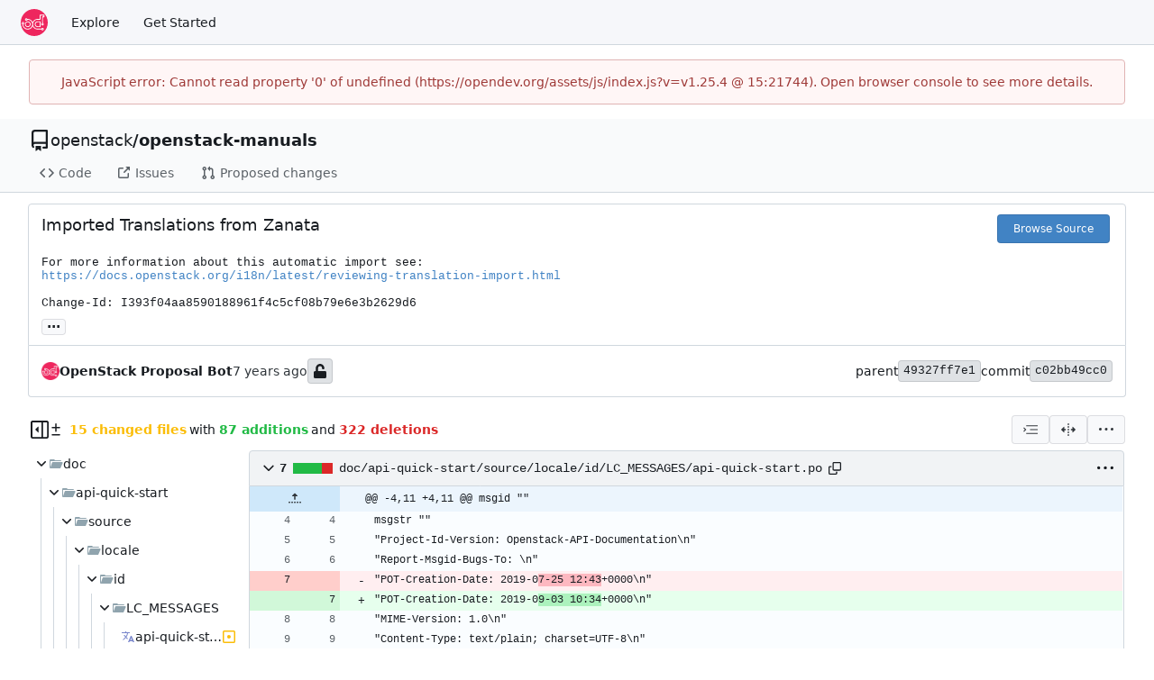

--- FILE ---
content_type: text/html; charset=utf-8
request_url: https://opendev.org/openstack/openstack-manuals/commit/c02bb49cc06338c9c0b00ff6328208baf58a1381
body_size: 65361
content:
<!DOCTYPE html>
<html lang="en-US" data-theme="gitea-auto">
<head>
	<meta name="viewport" content="width=device-width, initial-scale=1">
	<title>Imported Translations from Zanata · c02bb49cc0 - openstack-manuals - OpenDev: Free Software Needs Free Tools</title>
	<link rel="manifest" href="[data-uri]">
	<meta name="author" content="openstack">
	<meta name="description" content="openstack-manuals - OpenStack Manuals">
	<meta name="keywords" content="go,git,self-hosted,gitea">
	<meta name="referrer" content="no-referrer">


	<link rel="alternate" type="application/atom+xml" title="" href="/openstack/openstack-manuals.atom">
	<link rel="alternate" type="application/rss+xml" title="" href="/openstack/openstack-manuals.rss">

	<link rel="icon" href="/assets/img/favicon.svg" type="image/svg+xml">
	<link rel="alternate icon" href="/assets/img/favicon.png" type="image/png">
	
	
		<meta property="og:title" content="Imported Translations from Zanata · c02bb49cc0">
		<meta property="og:url" content="https://opendev.org//openstack/openstack-manuals/commit/c02bb49cc06338c9c0b00ff6328208baf58a1381">
		<meta property="og:description" content="
For more information about this automatic import see:
https://docs.openstack.org/i18n/latest/reviewing-translation-import.html

Change-Id: I393f04aa8590188961f4c5cf08b79e6e3b2629d6
">
	
	<meta property="og:type" content="object">
	
		<meta property="og:image" content="https://opendev.org/avatars/openstack">
	

<meta property="og:site_name" content="OpenDev: Free Software Needs Free Tools">

	<link rel="stylesheet" href="/assets/css/index.css?v=v1.25.4">
<link rel="stylesheet" href="/assets/css/theme-gitea-auto.css?v=v1.25.4">

	
<script>
	
	window.addEventListener('error', function(e) {window._globalHandlerErrors=window._globalHandlerErrors||[]; window._globalHandlerErrors.push(e);});
	window.addEventListener('unhandledrejection', function(e) {window._globalHandlerErrors=window._globalHandlerErrors||[]; window._globalHandlerErrors.push(e);});
	window.config = {
		appUrl: 'https:\/\/opendev.org\/',
		appSubUrl: '',
		assetVersionEncoded: encodeURIComponent('v1.25.4'), 
		assetUrlPrefix: '\/assets',
		runModeIsProd:  true ,
		customEmojis: {"codeberg":":codeberg:","git":":git:","gitea":":gitea:","github":":github:","gitlab":":gitlab:","gogs":":gogs:"},
		csrfToken: '4yyIa8psxhmf_mSXojItdjityrM6MTc2OTczNTcxMzExMzg2ODczMQ',
		pageData: {"DiffFileTree":{"TreeRoot":{"FullName":"","DisplayName":"","NameHash":"","DiffStatus":"","EntryMode":"","IsViewed":false,"Children":[{"FullName":"doc","DisplayName":"doc","NameHash":"","DiffStatus":"","EntryMode":"tree","IsViewed":false,"Children":[{"FullName":"doc/api-quick-start","DisplayName":"api-quick-start","NameHash":"","DiffStatus":"","EntryMode":"tree","IsViewed":false,"Children":[{"FullName":"doc/api-quick-start/source","DisplayName":"source","NameHash":"","DiffStatus":"","EntryMode":"tree","IsViewed":false,"Children":[{"FullName":"doc/api-quick-start/source/locale","DisplayName":"locale","NameHash":"","DiffStatus":"","EntryMode":"tree","IsViewed":false,"Children":[{"FullName":"doc/api-quick-start/source/locale/id","DisplayName":"id","NameHash":"","DiffStatus":"","EntryMode":"tree","IsViewed":false,"Children":[{"FullName":"doc/api-quick-start/source/locale/id/LC_MESSAGES","DisplayName":"LC_MESSAGES","NameHash":"","DiffStatus":"","EntryMode":"tree","IsViewed":false,"Children":[{"FullName":"doc/api-quick-start/source/locale/id/LC_MESSAGES/api-quick-start.po","DisplayName":"api-quick-start.po","NameHash":"f8d213fda29f6305864519fee2dc7754e2d4ac81","DiffStatus":"modified","EntryMode":"","IsViewed":false,"Children":null,"FileIcon":"\u003csvg class=\"svg git-entry-icon octicon-file\" width=\"16\" height=\"16\" aria-hidden=\"true\"\u003e\u003cuse href=\"#svg-mfi-i18n\"\u003e\u003c/use\u003e\u003c/svg\u003e"}],"FileIcon":""}],"FileIcon":""}],"FileIcon":""}],"FileIcon":""}],"FileIcon":""},{"FullName":"doc/common","DisplayName":"common","NameHash":"","DiffStatus":"","EntryMode":"tree","IsViewed":false,"Children":[{"FullName":"doc/common/source","DisplayName":"source","NameHash":"","DiffStatus":"","EntryMode":"tree","IsViewed":false,"Children":[{"FullName":"doc/common/source/locale","DisplayName":"locale","NameHash":"","DiffStatus":"","EntryMode":"tree","IsViewed":false,"Children":[{"FullName":"doc/common/source/locale/de","DisplayName":"de","NameHash":"","DiffStatus":"","EntryMode":"tree","IsViewed":false,"Children":[{"FullName":"doc/common/source/locale/de/LC_MESSAGES","DisplayName":"LC_MESSAGES","NameHash":"","DiffStatus":"","EntryMode":"tree","IsViewed":false,"Children":[{"FullName":"doc/common/source/locale/de/LC_MESSAGES/common.po","DisplayName":"common.po","NameHash":"054b7c165057d216609aeda7337858442b8e8bdd","DiffStatus":"modified","EntryMode":"","IsViewed":false,"Children":null,"FileIcon":"\u003csvg class=\"svg git-entry-icon octicon-file\" width=\"16\" height=\"16\" aria-hidden=\"true\"\u003e\u003cuse href=\"#svg-mfi-i18n\"\u003e\u003c/use\u003e\u003c/svg\u003e"}],"FileIcon":""}],"FileIcon":""},{"FullName":"doc/common/source/locale/en_GB","DisplayName":"en_GB","NameHash":"","DiffStatus":"","EntryMode":"tree","IsViewed":false,"Children":[{"FullName":"doc/common/source/locale/en_GB/LC_MESSAGES","DisplayName":"LC_MESSAGES","NameHash":"","DiffStatus":"","EntryMode":"tree","IsViewed":false,"Children":[{"FullName":"doc/common/source/locale/en_GB/LC_MESSAGES/common.po","DisplayName":"common.po","NameHash":"a807a3aa87ed8b63ce7d29a1dd2f960da6fb9604","DiffStatus":"modified","EntryMode":"","IsViewed":false,"Children":null,"FileIcon":"\u003csvg class=\"svg git-entry-icon octicon-file\" width=\"16\" height=\"16\" aria-hidden=\"true\"\u003e\u003cuse href=\"#svg-mfi-i18n\"\u003e\u003c/use\u003e\u003c/svg\u003e"}],"FileIcon":""}],"FileIcon":""},{"FullName":"doc/common/source/locale/id","DisplayName":"id","NameHash":"","DiffStatus":"","EntryMode":"tree","IsViewed":false,"Children":[{"FullName":"doc/common/source/locale/id/LC_MESSAGES","DisplayName":"LC_MESSAGES","NameHash":"","DiffStatus":"","EntryMode":"tree","IsViewed":false,"Children":[{"FullName":"doc/common/source/locale/id/LC_MESSAGES/common.po","DisplayName":"common.po","NameHash":"364f23dc4b736e642a866ce8f27cd071a648ef89","DiffStatus":"modified","EntryMode":"","IsViewed":false,"Children":null,"FileIcon":"\u003csvg class=\"svg git-entry-icon octicon-file\" width=\"16\" height=\"16\" aria-hidden=\"true\"\u003e\u003cuse href=\"#svg-mfi-i18n\"\u003e\u003c/use\u003e\u003c/svg\u003e"}],"FileIcon":""}],"FileIcon":""},{"FullName":"doc/common/source/locale/ja","DisplayName":"ja","NameHash":"","DiffStatus":"","EntryMode":"tree","IsViewed":false,"Children":[{"FullName":"doc/common/source/locale/ja/LC_MESSAGES","DisplayName":"LC_MESSAGES","NameHash":"","DiffStatus":"","EntryMode":"tree","IsViewed":false,"Children":[{"FullName":"doc/common/source/locale/ja/LC_MESSAGES/common.po","DisplayName":"common.po","NameHash":"5f010f96f854294312ad2434e76a0b12f3352a92","DiffStatus":"modified","EntryMode":"","IsViewed":false,"Children":null,"FileIcon":"\u003csvg class=\"svg git-entry-icon octicon-file\" width=\"16\" height=\"16\" aria-hidden=\"true\"\u003e\u003cuse href=\"#svg-mfi-i18n\"\u003e\u003c/use\u003e\u003c/svg\u003e"}],"FileIcon":""}],"FileIcon":""},{"FullName":"doc/common/source/locale/ko_KR","DisplayName":"ko_KR","NameHash":"","DiffStatus":"","EntryMode":"tree","IsViewed":false,"Children":[{"FullName":"doc/common/source/locale/ko_KR/LC_MESSAGES","DisplayName":"LC_MESSAGES","NameHash":"","DiffStatus":"","EntryMode":"tree","IsViewed":false,"Children":[{"FullName":"doc/common/source/locale/ko_KR/LC_MESSAGES/common.po","DisplayName":"common.po","NameHash":"a2268a16ca7a316720fde975dc82b42c97851235","DiffStatus":"modified","EntryMode":"","IsViewed":false,"Children":null,"FileIcon":"\u003csvg class=\"svg git-entry-icon octicon-file\" width=\"16\" height=\"16\" aria-hidden=\"true\"\u003e\u003cuse href=\"#svg-mfi-i18n\"\u003e\u003c/use\u003e\u003c/svg\u003e"}],"FileIcon":""}],"FileIcon":""},{"FullName":"doc/common/source/locale/ru","DisplayName":"ru","NameHash":"","DiffStatus":"","EntryMode":"tree","IsViewed":false,"Children":[{"FullName":"doc/common/source/locale/ru/LC_MESSAGES","DisplayName":"LC_MESSAGES","NameHash":"","DiffStatus":"","EntryMode":"tree","IsViewed":false,"Children":[{"FullName":"doc/common/source/locale/ru/LC_MESSAGES/common.po","DisplayName":"common.po","NameHash":"4c2c7df44e6b5966d4645d2d207c0e74150a45d1","DiffStatus":"modified","EntryMode":"","IsViewed":false,"Children":null,"FileIcon":"\u003csvg class=\"svg git-entry-icon octicon-file\" width=\"16\" height=\"16\" aria-hidden=\"true\"\u003e\u003cuse href=\"#svg-mfi-i18n\"\u003e\u003c/use\u003e\u003c/svg\u003e"}],"FileIcon":""}],"FileIcon":""},{"FullName":"doc/common/source/locale/tr_TR","DisplayName":"tr_TR","NameHash":"","DiffStatus":"","EntryMode":"tree","IsViewed":false,"Children":[{"FullName":"doc/common/source/locale/tr_TR/LC_MESSAGES","DisplayName":"LC_MESSAGES","NameHash":"","DiffStatus":"","EntryMode":"tree","IsViewed":false,"Children":[{"FullName":"doc/common/source/locale/tr_TR/LC_MESSAGES/common.po","DisplayName":"common.po","NameHash":"72d7aab4508cb866891881309a7fc907634fdd91","DiffStatus":"modified","EntryMode":"","IsViewed":false,"Children":null,"FileIcon":"\u003csvg class=\"svg git-entry-icon octicon-file\" width=\"16\" height=\"16\" aria-hidden=\"true\"\u003e\u003cuse href=\"#svg-mfi-i18n\"\u003e\u003c/use\u003e\u003c/svg\u003e"}],"FileIcon":""}],"FileIcon":""},{"FullName":"doc/common/source/locale/vi_VN","DisplayName":"vi_VN","NameHash":"","DiffStatus":"","EntryMode":"tree","IsViewed":false,"Children":[{"FullName":"doc/common/source/locale/vi_VN/LC_MESSAGES","DisplayName":"LC_MESSAGES","NameHash":"","DiffStatus":"","EntryMode":"tree","IsViewed":false,"Children":[{"FullName":"doc/common/source/locale/vi_VN/LC_MESSAGES/common.po","DisplayName":"common.po","NameHash":"ced817a8c4ba82e05730e53c7a864361696e95ad","DiffStatus":"modified","EntryMode":"","IsViewed":false,"Children":null,"FileIcon":"\u003csvg class=\"svg git-entry-icon octicon-file\" width=\"16\" height=\"16\" aria-hidden=\"true\"\u003e\u003cuse href=\"#svg-mfi-i18n\"\u003e\u003c/use\u003e\u003c/svg\u003e"}],"FileIcon":""}],"FileIcon":""},{"FullName":"doc/common/source/locale/zh_CN","DisplayName":"zh_CN","NameHash":"","DiffStatus":"","EntryMode":"tree","IsViewed":false,"Children":[{"FullName":"doc/common/source/locale/zh_CN/LC_MESSAGES","DisplayName":"LC_MESSAGES","NameHash":"","DiffStatus":"","EntryMode":"tree","IsViewed":false,"Children":[{"FullName":"doc/common/source/locale/zh_CN/LC_MESSAGES/common.po","DisplayName":"common.po","NameHash":"eca8049143b89c135c602a6835a4f22538d272e9","DiffStatus":"modified","EntryMode":"","IsViewed":false,"Children":null,"FileIcon":"\u003csvg class=\"svg git-entry-icon octicon-file\" width=\"16\" height=\"16\" aria-hidden=\"true\"\u003e\u003cuse href=\"#svg-mfi-i18n\"\u003e\u003c/use\u003e\u003c/svg\u003e"}],"FileIcon":""}],"FileIcon":""}],"FileIcon":""}],"FileIcon":""}],"FileIcon":""},{"FullName":"doc/image-guide","DisplayName":"image-guide","NameHash":"","DiffStatus":"","EntryMode":"tree","IsViewed":false,"Children":[{"FullName":"doc/image-guide/source","DisplayName":"source","NameHash":"","DiffStatus":"","EntryMode":"tree","IsViewed":false,"Children":[{"FullName":"doc/image-guide/source/locale","DisplayName":"locale","NameHash":"","DiffStatus":"","EntryMode":"tree","IsViewed":false,"Children":[{"FullName":"doc/image-guide/source/locale/de","DisplayName":"de","NameHash":"","DiffStatus":"","EntryMode":"tree","IsViewed":false,"Children":[{"FullName":"doc/image-guide/source/locale/de/LC_MESSAGES","DisplayName":"LC_MESSAGES","NameHash":"","DiffStatus":"","EntryMode":"tree","IsViewed":false,"Children":[{"FullName":"doc/image-guide/source/locale/de/LC_MESSAGES/image-guide.po","DisplayName":"image-guide.po","NameHash":"6b5f6f07847b52182af0d03840a97136b5903a71","DiffStatus":"modified","EntryMode":"","IsViewed":false,"Children":null,"FileIcon":"\u003csvg class=\"svg git-entry-icon octicon-file\" width=\"16\" height=\"16\" aria-hidden=\"true\"\u003e\u003cuse href=\"#svg-mfi-i18n\"\u003e\u003c/use\u003e\u003c/svg\u003e"}],"FileIcon":""}],"FileIcon":""},{"FullName":"doc/image-guide/source/locale/en_GB","DisplayName":"en_GB","NameHash":"","DiffStatus":"","EntryMode":"tree","IsViewed":false,"Children":[{"FullName":"doc/image-guide/source/locale/en_GB/LC_MESSAGES","DisplayName":"LC_MESSAGES","NameHash":"","DiffStatus":"","EntryMode":"tree","IsViewed":false,"Children":[{"FullName":"doc/image-guide/source/locale/en_GB/LC_MESSAGES/image-guide.po","DisplayName":"image-guide.po","NameHash":"c81468aef595b04ebe46716268c8f21fb173ff30","DiffStatus":"modified","EntryMode":"","IsViewed":false,"Children":null,"FileIcon":"\u003csvg class=\"svg git-entry-icon octicon-file\" width=\"16\" height=\"16\" aria-hidden=\"true\"\u003e\u003cuse href=\"#svg-mfi-i18n\"\u003e\u003c/use\u003e\u003c/svg\u003e"}],"FileIcon":""}],"FileIcon":""},{"FullName":"doc/image-guide/source/locale/id","DisplayName":"id","NameHash":"","DiffStatus":"","EntryMode":"tree","IsViewed":false,"Children":[{"FullName":"doc/image-guide/source/locale/id/LC_MESSAGES","DisplayName":"LC_MESSAGES","NameHash":"","DiffStatus":"","EntryMode":"tree","IsViewed":false,"Children":[{"FullName":"doc/image-guide/source/locale/id/LC_MESSAGES/image-guide.po","DisplayName":"image-guide.po","NameHash":"dd197864226ce42f65825ed7fb3693edcf4a6f91","DiffStatus":"modified","EntryMode":"","IsViewed":false,"Children":null,"FileIcon":"\u003csvg class=\"svg git-entry-icon octicon-file\" width=\"16\" height=\"16\" aria-hidden=\"true\"\u003e\u003cuse href=\"#svg-mfi-i18n\"\u003e\u003c/use\u003e\u003c/svg\u003e"}],"FileIcon":""}],"FileIcon":""},{"FullName":"doc/image-guide/source/locale/ja","DisplayName":"ja","NameHash":"","DiffStatus":"","EntryMode":"tree","IsViewed":false,"Children":[{"FullName":"doc/image-guide/source/locale/ja/LC_MESSAGES","DisplayName":"LC_MESSAGES","NameHash":"","DiffStatus":"","EntryMode":"tree","IsViewed":false,"Children":[{"FullName":"doc/image-guide/source/locale/ja/LC_MESSAGES/image-guide.po","DisplayName":"image-guide.po","NameHash":"dca7e54fb5779d1fcb12f14b21dcc37ab87e41c1","DiffStatus":"modified","EntryMode":"","IsViewed":false,"Children":null,"FileIcon":"\u003csvg class=\"svg git-entry-icon octicon-file\" width=\"16\" height=\"16\" aria-hidden=\"true\"\u003e\u003cuse href=\"#svg-mfi-i18n\"\u003e\u003c/use\u003e\u003c/svg\u003e"}],"FileIcon":""}],"FileIcon":""},{"FullName":"doc/image-guide/source/locale/tr_TR","DisplayName":"tr_TR","NameHash":"","DiffStatus":"","EntryMode":"tree","IsViewed":false,"Children":[{"FullName":"doc/image-guide/source/locale/tr_TR/LC_MESSAGES","DisplayName":"LC_MESSAGES","NameHash":"","DiffStatus":"","EntryMode":"tree","IsViewed":false,"Children":[{"FullName":"doc/image-guide/source/locale/tr_TR/LC_MESSAGES/image-guide.po","DisplayName":"image-guide.po","NameHash":"28f1a90caba68a5076902a0ba1c5cc6aaecad419","DiffStatus":"modified","EntryMode":"","IsViewed":false,"Children":null,"FileIcon":"\u003csvg class=\"svg git-entry-icon octicon-file\" width=\"16\" height=\"16\" aria-hidden=\"true\"\u003e\u003cuse href=\"#svg-mfi-i18n\"\u003e\u003c/use\u003e\u003c/svg\u003e"}],"FileIcon":""}],"FileIcon":""}],"FileIcon":""}],"FileIcon":""}],"FileIcon":""}],"FileIcon":""}],"FileIcon":""}},"FolderIcon":"\u003csvg class=\"svg git-entry-icon octicon-file-directory-fill\" width=\"16\" height=\"16\" aria-hidden=\"true\"\u003e\u003cuse href=\"#svg-mfi-folder\"\u003e\u003c/use\u003e\u003c/svg\u003e","FolderOpenIcon":"\u003csvg class=\"svg git-entry-icon octicon-file-directory-open-fill\" width=\"16\" height=\"16\" aria-hidden=\"true\"\u003e\u003cuse href=\"#svg-mfi-folder-open\"\u003e\u003c/use\u003e\u003c/svg\u003e"},
		notificationSettings: {"EventSourceUpdateTime":10000,"MaxTimeout":60000,"MinTimeout":10000,"TimeoutStep":10000}, 
		enableTimeTracking:  false ,
		
		mermaidMaxSourceCharacters:  50000 ,
		
		i18n: {
			copy_success: "Copied!",
			copy_error: "Copy failed",
			error_occurred: "An error occurred",
			remove_label_str: "Remove item \"%s\"",
			modal_confirm: "Confirm",
			modal_cancel: "Cancel",
			more_items: "More items",
		},
	};
	
	window.config.pageData = window.config.pageData || {};
</script>
<script src="/assets/js/index.js?v=v1.25.4" onerror="alert('Failed to load asset files from ' + this.src + '. Please make sure the asset files can be accessed.')"></script>

	<meta name="theme-color" content="#ee265e"/>

</head>
<body hx-headers='{"x-csrf-token": "4yyIa8psxhmf_mSXojItdjityrM6MTc2OTczNTcxMzExMzg2ODczMQ"}' hx-swap="outerHTML" hx-ext="morph" hx-push-url="false">
	

	<div class="full height">
		<noscript>This website requires JavaScript.</noscript>

		

		
			<nav id="navbar" aria-label="Navigation Bar">
	<div class="navbar-left">
		
		<a class="item" id="navbar-logo" href="/" aria-label="Home">
			<img width="30" height="30" src="/assets/img/logo.svg" alt="Logo" aria-hidden="true">
		</a>

		
		<div class="ui secondary menu navbar-mobile-right only-mobile">
			

			<button class="item ui icon mini button tw-m-0" id="navbar-expand-toggle" aria-label="Navigation Menu"><svg viewBox="0 0 16 16" class="svg octicon-three-bars" aria-hidden="true" width="16" height="16"><path d="M1 2.75A.75.75 0 0 1 1.75 2h12.5a.75.75 0 0 1 0 1.5H1.75A.75.75 0 0 1 1 2.75m0 5A.75.75 0 0 1 1.75 7h12.5a.75.75 0 0 1 0 1.5H1.75A.75.75 0 0 1 1 7.75M1.75 12h12.5a.75.75 0 0 1 0 1.5H1.75a.75.75 0 0 1 0-1.5"/></svg></button>
		</div>

		
		
			<a class="item" href="/explore/repos">Explore</a>
		

		

		
			<a class="item" target="_blank" rel="noopener noreferrer" href="https://docs.opendev.org/opendev/infra-manual/latest/gettingstarted.html">Get Started</a>
		
	</div>

	
	<div class="navbar-right">
		
			
		
	</div>

	
	
</nav>

		




<div role="main" aria-label="Imported Translations from Zanata · c02bb49cc0" class="page-content repository diff">
	<div class="secondary-nav">

	<div class="ui container">
		<div class="repo-header">
			<div class="flex-item tw-items-center">
				<div class="flex-item-leading">
					

	<svg viewBox="0 0 16 16" class="svg octicon-repo" aria-hidden="true" width="24" height="24"><path d="M2 2.5A2.5 2.5 0 0 1 4.5 0h8.75a.75.75 0 0 1 .75.75v12.5a.75.75 0 0 1-.75.75h-2.5a.75.75 0 0 1 0-1.5h1.75v-2h-8a1 1 0 0 0-.714 1.7.75.75 0 1 1-1.072 1.05A2.5 2.5 0 0 1 2 11.5Zm10.5-1h-8a1 1 0 0 0-1 1v6.708A2.5 2.5 0 0 1 4.5 9h8ZM5 12.25a.25.25 0 0 1 .25-.25h3.5a.25.25 0 0 1 .25.25v3.25a.25.25 0 0 1-.4.2l-1.45-1.087a.25.25 0 0 0-.3 0L5.4 15.7a.25.25 0 0 1-.4-.2Z"/></svg>


				</div>
				<div class="flex-item-main">
					<div class="flex-item-title tw-text-18">
						<a class="muted tw-font-normal" href="/openstack">openstack</a>/<a class="muted" href="/openstack/openstack-manuals">openstack-manuals</a>
					</div>
				</div>
				<div class="flex-item-trailing">
					
					
						
					
					
					
					
				</div>
			</div>
			
		</div>
		
		
		
	</div>

	<div class="ui container">
		<overflow-menu class="ui secondary pointing menu">
			
				<div class="overflow-menu-items">
					
					<a class="item" href="/openstack/openstack-manuals/src/">
						<svg viewBox="0 0 16 16" class="svg octicon-code" aria-hidden="true" width="16" height="16"><path d="m11.28 3.22 4.25 4.25a.75.75 0 0 1 0 1.06l-4.25 4.25a.749.749 0 0 1-1.275-.326.75.75 0 0 1 .215-.734L13.94 8l-3.72-3.72a.749.749 0 0 1 .326-1.275.75.75 0 0 1 .734.215m-6.56 0a.75.75 0 0 1 1.042.018.75.75 0 0 1 .018 1.042L2.06 8l3.72 3.72a.749.749 0 0 1-.326 1.275.75.75 0 0 1-.734-.215L.47 8.53a.75.75 0 0 1 0-1.06Z"/></svg> Code
					</a>
					

					

					
						<a class="item" href="https://bugs.launchpad.net/openstack-manuals" target="_blank" rel="noopener noreferrer">
							<svg viewBox="0 0 16 16" class="svg octicon-link-external" aria-hidden="true" width="16" height="16"><path d="M3.75 2h3.5a.75.75 0 0 1 0 1.5h-3.5a.25.25 0 0 0-.25.25v8.5c0 .138.112.25.25.25h8.5a.25.25 0 0 0 .25-.25v-3.5a.75.75 0 0 1 1.5 0v3.5A1.75 1.75 0 0 1 12.25 14h-8.5A1.75 1.75 0 0 1 2 12.25v-8.5C2 2.784 2.784 2 3.75 2m6.854-1h4.146a.25.25 0 0 1 .25.25v4.146a.25.25 0 0 1-.427.177L13.03 4.03 9.28 7.78a.75.75 0 0 1-1.042-.018.75.75 0 0 1-.018-1.042l3.75-3.75-1.543-1.543A.25.25 0 0 1 10.604 1"/></svg> Issues
						</a>
					

					

					

					
					<a href="https://review.opendev.org/#/q/status:open+project:openstack/openstack-manuals" class="item">
						<svg viewBox="0 0 16 16" class="svg octicon-git-pull-request" aria-hidden="true" width="16" height="16"><path d="M1.5 3.25a2.25 2.25 0 1 1 3 2.122v5.256a2.251 2.251 0 1 1-1.5 0V5.372A2.25 2.25 0 0 1 1.5 3.25m5.677-.177L9.573.677A.25.25 0 0 1 10 .854V2.5h1A2.5 2.5 0 0 1 13.5 5v5.628a2.251 2.251 0 1 1-1.5 0V5a1 1 0 0 0-1-1h-1v1.646a.25.25 0 0 1-.427.177L7.177 3.427a.25.25 0 0 1 0-.354M3.75 2.5a.75.75 0 1 0 0 1.5.75.75 0 0 0 0-1.5m0 9.5a.75.75 0 1 0 0 1.5.75.75 0 0 0 0-1.5m8.25.75a.75.75 0 1 0 1.5 0 .75.75 0 0 0-1.5 0"/></svg> Proposed changes
					</a>

					

					
					

					

					

					

					

					

					
				</div>
			
		</overflow-menu>
	</div>
	<div class="ui tabs divider"></div>
</div>

	<div class="ui container fluid padded">
		<div class="ui top attached header clearing segment tw-relative commit-header">
			<div class="tw-flex tw-mb-4 tw-gap-1">
				<h3 class="tw-mb-0 tw-flex-1"><span class="commit-summary" title="Imported Translations from Zanata">Imported Translations from Zanata</span>
</h3>
				
					<div class="commit-header-buttons">
						<a class="ui primary tiny button" href="/openstack/openstack-manuals/src/commit/c02bb49cc06338c9c0b00ff6328208baf58a1381">
							Browse Source
						</a>
						
					</div>
				
			</div>
			
				<pre class="commit-body">For more information about this automatic import see:
<a href="https://docs.openstack.org/i18n/latest/reviewing-translation-import.html" data-markdown-generated-content="">https://docs.openstack.org/i18n/latest/reviewing-translation-import.html</a>

Change-Id: I393f04aa8590188961f4c5cf08b79e6e3b2629d6</pre>
			
			
<div class="branch-and-tag-area" data-text-default-branch-tooltip="This commit is part of the default branch">
	
	<button class="ui button ellipsis-button load-branches-and-tags tw-mt-2" aria-expanded="false"
		data-fetch-url="/openstack/openstack-manuals/commit/c02bb49cc06338c9c0b00ff6328208baf58a1381/load-branches-and-tags"
		data-tooltip-content="Load branches and tags referencing this commit"
	>...</button>
	<div class="branch-and-tag-detail tw-hidden">
		<div class="divider"></div>
		<div>This commit is contained in:</div>
		<div class="tw-flex tw-mt-2">
			<div class="tw-p-1"><svg viewBox="0 0 16 16" class="svg octicon-git-branch" aria-hidden="true" width="16" height="16"><path d="M9.5 3.25a2.25 2.25 0 1 1 3 2.122V6A2.5 2.5 0 0 1 10 8.5H6a1 1 0 0 0-1 1v1.128a2.251 2.251 0 1 1-1.5 0V5.372a2.25 2.25 0 1 1 1.5 0v1.836A2.5 2.5 0 0 1 6 7h4a1 1 0 0 0 1-1v-.628A2.25 2.25 0 0 1 9.5 3.25m-6 0a.75.75 0 1 0 1.5 0 .75.75 0 0 0-1.5 0m8.25-.75a.75.75 0 1 0 0 1.5.75.75 0 0 0 0-1.5M4.25 12a.75.75 0 1 0 0 1.5.75.75 0 0 0 0-1.5"/></svg></div>
			<div class="branch-area flex-text-block tw-flex-wrap tw-flex-1"></div>
		</div>
		<div class="tw-flex tw-mt-2">
			<div class="tw-p-1"><svg viewBox="0 0 16 16" class="svg octicon-tag" aria-hidden="true" width="16" height="16"><path d="M1 7.775V2.75C1 1.784 1.784 1 2.75 1h5.025c.464 0 .91.184 1.238.513l6.25 6.25a1.75 1.75 0 0 1 0 2.474l-5.026 5.026a1.75 1.75 0 0 1-2.474 0l-6.25-6.25A1.75 1.75 0 0 1 1 7.775m1.5 0c0 .066.026.13.073.177l6.25 6.25a.25.25 0 0 0 .354 0l5.025-5.025a.25.25 0 0 0 0-.354l-6.25-6.25a.25.25 0 0 0-.177-.073H2.75a.25.25 0 0 0-.25.25ZM6 5a1 1 0 1 1 0 2 1 1 0 0 1 0-2"/></svg></div>
			<div class="tag-area flex-text-block tw-flex-wrap tw-flex-1"></div>
		</div>
	</div>
</div>


		</div>

		<div class="ui bottom attached segment flex-text-block tw-flex-wrap">
			<div class="flex-text-inline">
				
					<img loading="lazy" alt class="ui avatar tw-align-middle" src="/assets/img/avatar_default.png" title="openstack-infra@lists.openstack.org" width="20" height="20"/>
					<strong>OpenStack Proposal Bot</strong>
				
			</div>

			<span class="text grey"><relative-time prefix="" tense="past" datetime="2019-09-04T06:34:37Z" data-tooltip-content data-tooltip-interactive="true">2019-09-04 06:34:37 +00:00</relative-time></span>

			<div class="flex-text-inline">
				
			</div>

			
				
	<span class="ui label commit-sign-badge "><span data-tooltip-content="Not a signed commit"><svg viewBox="0 0 14 16" class="svg gitea-unlock" aria-hidden="true" width="16" height="16"><path d="M12.5 8H4.75V4.778c0-1.237.99-2.265 2.228-2.278A2.253 2.253 0 0 1 9.25 4.75v.5c0 .416.334.75.75.75h1c.416 0 .75-.334.75-.75v-.5c0-2.625-2.14-4.76-4.766-4.75C4.36.01 2.25 2.172 2.25 4.797V8H1.5A1.5 1.5 0 0 0 0 9.5v5A1.5 1.5 0 0 0 1.5 16h11a1.5 1.5 0 0 0 1.5-1.5v-5A1.5 1.5 0 0 0 12.5 8"/></svg></span></span>
			

			<div class="tw-flex-1"></div>

			<div class="flex-text-inline tw-gap-5">
				
					<div class="flex-text-inline">
						<span>parent</span>
						
							<a class="ui label commit-id-short" href="/openstack/openstack-manuals/commit/49327ff7e137c21af6ca8f3e64c493b5a42047ac">49327ff7e1</a>
						
					</div>
				
				<div class="flex-text-inline">
					<span>commit</span>
					<a class="ui label commit-id-short" href="/openstack/openstack-manuals/commit/c02bb49cc06338c9c0b00ff6328208baf58a1381">c02bb49cc0</a>
				</div>
			</div>
		</div>

		

		
<div>
	<div class="diff-detail-box">
		<div class="tw-flex tw-items-center tw-flex-wrap tw-gap-2 tw-ml-0.5">
			
				<button class="diff-toggle-file-tree-button not-mobile btn interact-fg" data-show-text="Show file tree" data-hide-text="Hide file tree">
					
					<svg viewBox="0 0 16 16" class="icon tw-hidden svg octicon-sidebar-collapse" aria-hidden="true" width="20" height="20"><path d="M6.823 7.823a.25.25 0 0 1 0 .354l-2.396 2.396A.25.25 0 0 1 4 10.396V5.604a.25.25 0 0 1 .427-.177Z"/><path d="M1.75 0h12.5C15.216 0 16 .784 16 1.75v12.5A1.75 1.75 0 0 1 14.25 16H1.75A1.75 1.75 0 0 1 0 14.25V1.75C0 .784.784 0 1.75 0M1.5 1.75v12.5c0 .138.112.25.25.25H9.5v-13H1.75a.25.25 0 0 0-.25.25M11 14.5h3.25a.25.25 0 0 0 .25-.25V1.75a.25.25 0 0 0-.25-.25H11Z"/></svg>
					<svg viewBox="0 0 16 16" class="icon tw-hidden svg octicon-sidebar-expand" aria-hidden="true" width="20" height="20"><path d="m4.177 7.823 2.396-2.396A.25.25 0 0 1 7 5.604v4.792a.25.25 0 0 1-.427.177L4.177 8.177a.25.25 0 0 1 0-.354"/><path d="M0 1.75C0 .784.784 0 1.75 0h12.5C15.216 0 16 .784 16 1.75v12.5A1.75 1.75 0 0 1 14.25 16H1.75A1.75 1.75 0 0 1 0 14.25Zm1.75-.25a.25.25 0 0 0-.25.25v12.5c0 .138.112.25.25.25H9.5v-13Zm12.5 13a.25.25 0 0 0 .25-.25V1.75a.25.25 0 0 0-.25-.25H11v13Z"/></svg>
				</button>
				<script>
					
					const diffTreeVisible = localStorage?.getItem('diff_file_tree_visible') !== 'false';
					const diffTreeBtn = document.querySelector('.diff-toggle-file-tree-button');
					const diffTreeIcon = `.octicon-sidebar-${diffTreeVisible ? 'expand' : 'collapse'}`;
					diffTreeBtn.querySelector(diffTreeIcon).classList.remove('tw-hidden');
					diffTreeBtn.setAttribute('data-tooltip-content', diffTreeBtn.getAttribute(diffTreeVisible ? 'data-hide-text' : 'data-show-text'));
				</script>
			
			
				<div class="diff-detail-stats tw-flex tw-items-center tw-flex-wrap">
					<svg viewBox="0 0 16 16" class="tw-mr-1 svg octicon-diff" aria-hidden="true" width="16" height="16"><path d="M8.75 1.75V5H12a.75.75 0 0 1 0 1.5H8.75v3.25a.75.75 0 0 1-1.5 0V6.5H4A.75.75 0 0 1 4 5h3.25V1.75a.75.75 0 0 1 1.5 0M4 13h8a.75.75 0 0 1 0 1.5H4A.75.75 0 0 1 4 13"/></svg><strong> 15 changed files</strong> with <strong>87 additions</strong> and <strong>322 deletions</strong>
				</div>
			
		</div>
		<div class="diff-detail-actions">
			
			<div class="ui dropdown tiny basic button" data-tooltip-content="Whitespace">
	<svg viewBox="0 0 15 15" class="svg gitea-whitespace" aria-hidden="true" width="16" height="16"><path d="m2.5 7.5.35.35a.5.5 0 0 0 0-.7zM3 4h12V3H3zm4 4h8V7H7zm-4 4h12v-1H3zM.85 9.85l2-2-.7-.7-2 2zm2-2.7-2-2-.7.7 2 2z"/></svg>
	<div class="menu">
		<a class="item" href="?style=unified&whitespace=show-all&show-outdated=">
			<label class="tw-pointer-events-none">
				<input class="tw-mr-2 tw-pointer-events-none" type="radio" checked>
				Show all changes
			</label>
		</a>
		<a class="item" href="?style=unified&whitespace=ignore-all&show-outdated=">
			<label class="tw-pointer-events-none">
				<input class="tw-mr-2 tw-pointer-events-none" type="radio">
				Ignore whitespace when comparing lines
			</label>
		</a>
		<a class="item" href="?style=unified&whitespace=ignore-change&show-outdated=">
			<label class="tw-pointer-events-none">
				<input class="tw-mr-2 tw-pointer-events-none" type="radio">
				Ignore changes in amount of whitespace
			</label>
		</a>
		<a class="item" href="?style=unified&whitespace=ignore-eol&show-outdated=">
			<label class="tw-pointer-events-none">
				<input class="tw-mr-2 tw-pointer-events-none" type="radio">
				Ignore changes in whitespace at EOL
			</label>
		</a>
	</div>
</div>
<a class="ui tiny basic button" href="?style=split&whitespace=show-all&show-outdated=" data-tooltip-content="Split View"><svg viewBox="0 0 16 16" class="svg gitea-split" aria-hidden="true" width="16" height="16"><path d="M7.25 14.25a.75.75 0 0 0 1.5 0v-.5a.75.75 0 0 0-1.5 0zM8 12a.75.75 0 0 1-.75-.75v-.5a.75.75 0 0 1 1.5 0v.5A.75.75 0 0 1 8 12m-.75-3.75a.75.75 0 0 0 1.5 0v-.5a.75.75 0 0 0-1.5 0zM8 6a.75.75 0 0 1-.75-.75v-.5a.75.75 0 0 1 1.5 0v.5A.75.75 0 0 1 8 6m-.75-3.75a.75.75 0 0 0 1.5 0v-.5a.75.75 0 0 0-1.5 0zm4.1 6.5a.75.75 0 0 1 0-1.5h1.25V5.1a.25.25 0 0 1 .43-.17l2.9 2.9a.25.25 0 0 1 0 .35l-2.9 2.9a.25.25 0 0 1-.43-.18V8.75ZM3.4 10.9V8.75h1.25a.75.75 0 0 0 0-1.5H3.4V5.1a.25.25 0 0 0-.43-.17l-2.9 2.9a.25.25 0 0 0 0 .35l2.9 2.9a.25.25 0 0 0 .43-.18"/></svg></a>

			<div class="ui dropdown tiny basic button" data-tooltip-content="Diff Options">
	<svg viewBox="0 0 16 16" class="svg octicon-kebab-horizontal" aria-hidden="true" width="16" height="16"><path d="M8 9a1.5 1.5 0 1 0 0-3 1.5 1.5 0 0 0 0 3M1.5 9a1.5 1.5 0 1 0 0-3 1.5 1.5 0 0 0 0 3m13 0a1.5 1.5 0 1 0 0-3 1.5 1.5 0 0 0 0 3"/></svg>
	<div class="menu">
		
			<a class="item" href="/openstack/openstack-manuals/commit/c02bb49cc06338c9c0b00ff6328208baf58a1381.patch" download="c02bb49cc0.patch">Download Patch File</a>
			<a class="item" href="/openstack/openstack-manuals/commit/c02bb49cc06338c9c0b00ff6328208baf58a1381.diff" download="c02bb49cc0.diff">Download Diff File</a>
		
		<a id="expand-files-btn" class="item">Expand all files</a>
		<a id="collapse-files-btn" class="item">Collapse all files</a>
		
	</div>
</div>

			
			
		</div>
	</div>
	
		
	
	<div id="diff-container">
		
			<div class="svg-icon-container"><svg id="svg-mfi-i18n" class="svg git-entry-icon octicon-file" width="16" height="16" aria-hidden="true" viewBox='0 0 32 32'><path fill='#7986cb' d='M24 14h-2l-6 14h3l.857-2h6.286L27 28h3Zm-2.856 9L23 18.67 24.856 23ZM12 6V4h-2v2H2v2h11.959a13.4 13.4 0 0 1-2.876 7.07A41 41 0 0 1 8.786 12H6.408a42 42 0 0 0 3.404 4.685 64 64 0 0 1-5.49 5.579l1.355 1.472a68 68 0 0 0 5.454-5.523 49 49 0 0 0 3.279 3.342l1.42-1.42a50 50 0 0 1-3.415-3.498A15.34 15.34 0 0 0 15.97 8H20V6Z'/></svg><svg id="svg-mfi-folder" class="svg git-entry-icon octicon-file-directory-fill" width="16" height="16" aria-hidden="true" viewBox='0 0 16 16'><path fill='#90a4ae' d='m6.922 3.768-.644-.536A1 1 0 0 0 5.638 3H2a1 1 0 0 0-1 1v8a1 1 0 0 0 1 1h12a1 1 0 0 0 1-1V5a1 1 0 0 0-1-1H7.562a1 1 0 0 1-.64-.232'/></svg><svg id="svg-mfi-folder-open" class="svg git-entry-icon octicon-file-directory-open-fill" width="16" height="16" aria-hidden="true" viewBox='0 0 16 16'><path fill='#90a4ae' d='M14.483 6H4.721a1 1 0 0 0-.949.684L2 12V5h12a1 1 0 0 0-1-1H7.562a1 1 0 0 1-.64-.232l-.644-.536A1 1 0 0 0 5.638 3H2a1 1 0 0 0-1 1v8a1 1 0 0 0 1 1h11l2.403-5.606A1 1 0 0 0 14.483 6'/></svg></div>
			<div id="diff-file-tree" class="tw-hidden not-mobile"></div>
			<script>
				if (diffTreeVisible) document.getElementById('diff-file-tree').classList.remove('tw-hidden');
			</script>
		
		
			<div id="diff-file-boxes" class="sixteen wide column">
				
					
					
					
					
					
					
					
					
					
					
					<div class="diff-file-box file-content tab-size-4 tw-mt-0" id="diff-f8d213fda29f6305864519fee2dc7754e2d4ac81" data-old-filename="doc/api-quick-start/source/locale/id/LC_MESSAGES/api-quick-start.po" data-new-filename="doc/api-quick-start/source/locale/id/LC_MESSAGES/api-quick-start.po" >
						<h4 class="diff-file-header sticky-2nd-row ui top attached header">
							<div class="diff-file-name tw-flex tw-flex-1 tw-items-center tw-gap-1 tw-flex-wrap">
								<button class="fold-file btn interact-bg tw-p-1">
									
										<svg viewBox="0 0 16 16" class="svg octicon-chevron-down" aria-hidden="true" width="18" height="18"><path d="M12.78 5.22a.75.75 0 0 1 0 1.06l-4.25 4.25a.75.75 0 0 1-1.06 0L3.22 6.28a.749.749 0 1 1 1.06-1.06L8 8.939l3.72-3.719a.75.75 0 0 1 1.06 0"/></svg>
									
								</button>
								<div class="tw-font-semibold tw-flex tw-items-center tw-font-mono">
									
										7
<span class="diff-stats-bar tw-mx-2" data-tooltip-content="7 changes: 5 additions and 2 deletions">
	
	<div class="diff-stats-add-bar" style="width: 71.42857142857143%"></div>
</span>

									
								</div>
								<span class="file tw-flex tw-items-center tw-font-mono tw-flex-1"><a class="muted file-link" title="doc/api-quick-start/source/locale/id/LC_MESSAGES/api-quick-start.po" href="#diff-f8d213fda29f6305864519fee2dc7754e2d4ac81">doc/api-quick-start/source/locale/id/LC_MESSAGES/api-quick-start.po</a>
									<button class="btn interact-fg tw-p-2" data-clipboard-text="doc/api-quick-start/source/locale/id/LC_MESSAGES/api-quick-start.po" data-tooltip-content="Copy path"><svg viewBox="0 0 16 16" class="svg octicon-copy" aria-hidden="true" width="14" height="14"><path d="M0 6.75C0 5.784.784 5 1.75 5h1.5a.75.75 0 0 1 0 1.5h-1.5a.25.25 0 0 0-.25.25v7.5c0 .138.112.25.25.25h7.5a.25.25 0 0 0 .25-.25v-1.5a.75.75 0 0 1 1.5 0v1.5A1.75 1.75 0 0 1 9.25 16h-7.5A1.75 1.75 0 0 1 0 14.25Z"/><path d="M5 1.75C5 .784 5.784 0 6.75 0h7.5C15.216 0 16 .784 16 1.75v7.5A1.75 1.75 0 0 1 14.25 11h-7.5A1.75 1.75 0 0 1 5 9.25Zm1.75-.25a.25.25 0 0 0-.25.25v7.5c0 .138.112.25.25.25h7.5a.25.25 0 0 0 .25-.25v-7.5a.25.25 0 0 0-.25-.25Z"/></svg></button>
									
									
									
									
								</span>
							</div>
							<div class="diff-file-header-actions tw-flex tw-items-center tw-gap-1 tw-flex-wrap">
								
								
								
								
								
									<button class="btn diff-header-popup-btn tw-p-1"><svg viewBox="0 0 16 16" class="svg octicon-kebab-horizontal" aria-hidden="true" width="18" height="18"><path d="M8 9a1.5 1.5 0 1 0 0-3 1.5 1.5 0 0 0 0 3M1.5 9a1.5 1.5 0 1 0 0-3 1.5 1.5 0 0 0 0 3m13 0a1.5 1.5 0 1 0 0-3 1.5 1.5 0 0 0 0 3"/></svg></button>
									<div class="tippy-target">
										
											<button class="unescape-button item" data-unicode-content-selector="#diff-f8d213fda29f6305864519fee2dc7754e2d4ac81">Unescape</button>
											<button class="escape-button tw-hidden item" data-unicode-content-selector="#diff-f8d213fda29f6305864519fee2dc7754e2d4ac81">Escape</button>
										
										
											
												<a class="item" rel="nofollow" href="/openstack/openstack-manuals/src/commit/c02bb49cc06338c9c0b00ff6328208baf58a1381/doc/api-quick-start/source/locale/id/LC_MESSAGES/api-quick-start.po">View File</a>
												
											
										
									</div>
								
							</div>
						</h4>
						<div class="diff-file-body ui attached unstackable table segment" >
							<div id="diff-source-f8d213fda29f6305864519fee2dc7754e2d4ac81" class="file-body file-code unicode-escaped code-diff code-diff-unified">
								
									<table class="chroma" data-new-comment-url="/files/reviews/new_comment" data-path="doc/api-quick-start/source/locale/id/LC_MESSAGES/api-quick-start.po">
										
											



<colgroup>
	<col width="50">
	<col width="50">
	<col width="10">
	<col width="10">
	<col>
</colgroup>

	
		<tr class="tag-code nl-0 ol-0" data-line-type="tag">
			
				
					
					<td colspan="2" class="lines-num">
						<div class="code-expander-buttons" data-expand-direction="4">
							
							
								<button class="code-expander-button" hx-target="closest tr" hx-get="/openstack/openstack-manuals/blob_excerpt/c02bb49cc06338c9c0b00ff6328208baf58a1381?&last_left=0&amp;last_right=0&amp;left=4&amp;right=4&amp;left_hunk_size=11&amp;right_hunk_size=11&amp;path=doc%2Fapi-quick-start%2Fsource%2Flocale%2Fid%2FLC_MESSAGES%2Fapi-quick-start.po&style=unified&direction=up&anchor=diff-f8d213fda29f6305864519fee2dc7754e2d4ac81K4">
									<svg viewBox="0 0 16 16" class="svg octicon-fold-up" aria-hidden="true" width="16" height="16"><path d="M7.823 1.677 4.927 4.573A.25.25 0 0 0 5.104 5H7.25v3.236a.75.75 0 1 0 1.5 0V5h2.146a.25.25 0 0 0 .177-.427L8.177 1.677a.25.25 0 0 0-.354 0M13.75 11a.75.75 0 0 0 0 1.5h.5a.75.75 0 0 0 0-1.5zm-3.75.75a.75.75 0 0 1 .75-.75h.5a.75.75 0 0 1 0 1.5h-.5a.75.75 0 0 1-.75-.75M7.75 11a.75.75 0 0 0 0 1.5h.5a.75.75 0 0 0 0-1.5zM4 11.75a.75.75 0 0 1 .75-.75h.5a.75.75 0 0 1 0 1.5h-.5a.75.75 0 0 1-.75-.75M1.75 11a.75.75 0 0 0 0 1.5h.5a.75.75 0 0 0 0-1.5z"/></svg>
								</button>
							
							
						</div>
					</td>
				
			
			<td class="lines-escape"></td>
			<td class="lines-type-marker"><span class="tw-font-mono" data-type-marker=""></span></td>
			
				<td class="chroma lines-code blob-hunk"><code class="code-inner">@@ -4,11 +4,11 @@ msgid &#34;&#34;</code>
</td>
			
		</tr>
		
	
		<tr class="same-code nl-1 ol-1" data-line-type="same">
			
				<td class="lines-num lines-num-old" data-line-num="4"><span rel="diff-f8d213fda29f6305864519fee2dc7754e2d4ac81L4"></span></td>
				<td class="lines-num lines-num-new" data-line-num="4"><span rel="diff-f8d213fda29f6305864519fee2dc7754e2d4ac81R4"></span></td>
			
			<td class="lines-escape"></td>
			<td class="lines-type-marker"><span class="tw-font-mono" data-type-marker=" "></span></td>
			
				<td class="chroma lines-code"><code class="code-inner">msgstr &#34;&#34;
</code>
</td>
			
		</tr>
		
	
		<tr class="same-code nl-2 ol-2" data-line-type="same">
			
				<td class="lines-num lines-num-old" data-line-num="5"><span rel="diff-f8d213fda29f6305864519fee2dc7754e2d4ac81L5"></span></td>
				<td class="lines-num lines-num-new" data-line-num="5"><span rel="diff-f8d213fda29f6305864519fee2dc7754e2d4ac81R5"></span></td>
			
			<td class="lines-escape"></td>
			<td class="lines-type-marker"><span class="tw-font-mono" data-type-marker=" "></span></td>
			
				<td class="chroma lines-code"><code class="code-inner">&#34;Project-Id-Version: Openstack-API-Documentation\n&#34;
</code>
</td>
			
		</tr>
		
	
		<tr class="same-code nl-3 ol-3" data-line-type="same">
			
				<td class="lines-num lines-num-old" data-line-num="6"><span rel="diff-f8d213fda29f6305864519fee2dc7754e2d4ac81L6"></span></td>
				<td class="lines-num lines-num-new" data-line-num="6"><span rel="diff-f8d213fda29f6305864519fee2dc7754e2d4ac81R6"></span></td>
			
			<td class="lines-escape"></td>
			<td class="lines-type-marker"><span class="tw-font-mono" data-type-marker=" "></span></td>
			
				<td class="chroma lines-code"><code class="code-inner">&#34;Report-Msgid-Bugs-To: \n&#34;
</code>
</td>
			
		</tr>
		
	
		<tr class="del-code nl-4 ol-4" data-line-type="del">
			
				<td class="lines-num lines-num-old" data-line-num="7"><span rel="diff-f8d213fda29f6305864519fee2dc7754e2d4ac81L7"></span></td>
				<td class="lines-num lines-num-new" data-line-num=""><span rel=""></span></td>
			
			<td class="lines-escape"></td>
			<td class="lines-type-marker"><span class="tw-font-mono" data-type-marker="-"></span></td>
			
				<td class="chroma lines-code lines-code-old"><code class="code-inner">&#34;POT-Creation-Date: 2019-0<span class="removed-code">7-25 12:43</span>+0000\n&#34;
</code>
</td>
			
		</tr>
		
	
		<tr class="add-code nl-5 ol-5" data-line-type="add">
			
				<td class="lines-num lines-num-old" data-line-num=""><span rel=""></span></td>
				<td class="lines-num lines-num-new" data-line-num="7"><span rel="diff-f8d213fda29f6305864519fee2dc7754e2d4ac81R7"></span></td>
			
			<td class="lines-escape"></td>
			<td class="lines-type-marker"><span class="tw-font-mono" data-type-marker="&#43;"></span></td>
			
				<td class="chroma lines-code"><code class="code-inner">&#34;POT-Creation-Date: 2019-0<span class="added-code">9-03 10:34</span>+0000\n&#34;
</code>
</td>
			
		</tr>
		
	
		<tr class="same-code nl-6 ol-6" data-line-type="same">
			
				<td class="lines-num lines-num-old" data-line-num="8"><span rel="diff-f8d213fda29f6305864519fee2dc7754e2d4ac81L8"></span></td>
				<td class="lines-num lines-num-new" data-line-num="8"><span rel="diff-f8d213fda29f6305864519fee2dc7754e2d4ac81R8"></span></td>
			
			<td class="lines-escape"></td>
			<td class="lines-type-marker"><span class="tw-font-mono" data-type-marker=" "></span></td>
			
				<td class="chroma lines-code"><code class="code-inner">&#34;MIME-Version: 1.0\n&#34;
</code>
</td>
			
		</tr>
		
	
		<tr class="same-code nl-7 ol-7" data-line-type="same">
			
				<td class="lines-num lines-num-old" data-line-num="9"><span rel="diff-f8d213fda29f6305864519fee2dc7754e2d4ac81L9"></span></td>
				<td class="lines-num lines-num-new" data-line-num="9"><span rel="diff-f8d213fda29f6305864519fee2dc7754e2d4ac81R9"></span></td>
			
			<td class="lines-escape"></td>
			<td class="lines-type-marker"><span class="tw-font-mono" data-type-marker=" "></span></td>
			
				<td class="chroma lines-code"><code class="code-inner">&#34;Content-Type: text/plain; charset=UTF-8\n&#34;
</code>
</td>
			
		</tr>
		
	
		<tr class="same-code nl-8 ol-8" data-line-type="same">
			
				<td class="lines-num lines-num-old" data-line-num="10"><span rel="diff-f8d213fda29f6305864519fee2dc7754e2d4ac81L10"></span></td>
				<td class="lines-num lines-num-new" data-line-num="10"><span rel="diff-f8d213fda29f6305864519fee2dc7754e2d4ac81R10"></span></td>
			
			<td class="lines-escape"></td>
			<td class="lines-type-marker"><span class="tw-font-mono" data-type-marker=" "></span></td>
			
				<td class="chroma lines-code"><code class="code-inner">&#34;Content-Transfer-Encoding: 8bit\n&#34;
</code>
</td>
			
		</tr>
		
	
		<tr class="del-code nl-9 ol-9" data-line-type="del">
			
				<td class="lines-num lines-num-old" data-line-num="11"><span rel="diff-f8d213fda29f6305864519fee2dc7754e2d4ac81L11"></span></td>
				<td class="lines-num lines-num-new" data-line-num=""><span rel=""></span></td>
			
			<td class="lines-escape"></td>
			<td class="lines-type-marker"><span class="tw-font-mono" data-type-marker="-"></span></td>
			
				<td class="chroma lines-code lines-code-old"><code class="code-inner">&#34;PO-Revision-Date: 2019-0<span class="removed-code">7-25</span> 04:<span class="removed-code">56</span>+0000\n&#34;
</code>
</td>
			
		</tr>
		
	
		<tr class="add-code nl-10 ol-10" data-line-type="add">
			
				<td class="lines-num lines-num-old" data-line-num=""><span rel=""></span></td>
				<td class="lines-num lines-num-new" data-line-num="11"><span rel="diff-f8d213fda29f6305864519fee2dc7754e2d4ac81R11"></span></td>
			
			<td class="lines-escape"></td>
			<td class="lines-type-marker"><span class="tw-font-mono" data-type-marker="&#43;"></span></td>
			
				<td class="chroma lines-code"><code class="code-inner">&#34;PO-Revision-Date: 2019-0<span class="added-code">9-03</span> 04:<span class="added-code">29</span>+0000\n&#34;
</code>
</td>
			
		</tr>
		
	
		<tr class="same-code nl-11 ol-11" data-line-type="same">
			
				<td class="lines-num lines-num-old" data-line-num="12"><span rel="diff-f8d213fda29f6305864519fee2dc7754e2d4ac81L12"></span></td>
				<td class="lines-num lines-num-new" data-line-num="12"><span rel="diff-f8d213fda29f6305864519fee2dc7754e2d4ac81R12"></span></td>
			
			<td class="lines-escape"></td>
			<td class="lines-type-marker"><span class="tw-font-mono" data-type-marker=" "></span></td>
			
				<td class="chroma lines-code"><code class="code-inner">&#34;Last-Translator: suhartono &lt;cloudsuhartono@gmail.com&gt;\n&#34;
</code>
</td>
			
		</tr>
		
	
		<tr class="same-code nl-12 ol-12" data-line-type="same">
			
				<td class="lines-num lines-num-old" data-line-num="13"><span rel="diff-f8d213fda29f6305864519fee2dc7754e2d4ac81L13"></span></td>
				<td class="lines-num lines-num-new" data-line-num="13"><span rel="diff-f8d213fda29f6305864519fee2dc7754e2d4ac81R13"></span></td>
			
			<td class="lines-escape"></td>
			<td class="lines-type-marker"><span class="tw-font-mono" data-type-marker=" "></span></td>
			
				<td class="chroma lines-code"><code class="code-inner">&#34;Language: id\n&#34;
</code>
</td>
			
		</tr>
		
	
		<tr class="same-code nl-13 ol-13" data-line-type="same">
			
				<td class="lines-num lines-num-old" data-line-num="14"><span rel="diff-f8d213fda29f6305864519fee2dc7754e2d4ac81L14"></span></td>
				<td class="lines-num lines-num-new" data-line-num="14"><span rel="diff-f8d213fda29f6305864519fee2dc7754e2d4ac81R14"></span></td>
			
			<td class="lines-escape"></td>
			<td class="lines-type-marker"><span class="tw-font-mono" data-type-marker=" "></span></td>
			
				<td class="chroma lines-code"><code class="code-inner">&#34;Plural-Forms: nplurals=1; plural=0\n&#34;
</code>
</td>
			
		</tr>
		
	

	
		<tr class="tag-code nl-0 ol-0" data-line-type="tag">
			
				
					
					<td colspan="2" class="lines-num">
						<div class="code-expander-buttons" data-expand-direction="3">
							
								<button class="code-expander-button" hx-target="closest tr" hx-get="/openstack/openstack-manuals/blob_excerpt/c02bb49cc06338c9c0b00ff6328208baf58a1381?&last_left=14&amp;last_right=14&amp;left=572&amp;right=572&amp;left_hunk_size=6&amp;right_hunk_size=9&amp;path=doc%2Fapi-quick-start%2Fsource%2Flocale%2Fid%2FLC_MESSAGES%2Fapi-quick-start.po&style=unified&direction=down&anchor=diff-f8d213fda29f6305864519fee2dc7754e2d4ac81K572">
									<svg viewBox="0 0 16 16" class="svg octicon-fold-down" aria-hidden="true" width="16" height="16"><path d="m8.177 14.323 2.896-2.896a.25.25 0 0 0-.177-.427H8.75V7.764a.75.75 0 1 0-1.5 0V11H5.104a.25.25 0 0 0-.177.427l2.896 2.896a.25.25 0 0 0 .354 0M2.25 5a.75.75 0 0 0 0-1.5h-.5a.75.75 0 0 0 0 1.5zM6 4.25a.75.75 0 0 1-.75.75h-.5a.75.75 0 0 1 0-1.5h.5a.75.75 0 0 1 .75.75M8.25 5a.75.75 0 0 0 0-1.5h-.5a.75.75 0 0 0 0 1.5zM12 4.25a.75.75 0 0 1-.75.75h-.5a.75.75 0 0 1 0-1.5h.5a.75.75 0 0 1 .75.75m2.25.75a.75.75 0 0 0 0-1.5h-.5a.75.75 0 0 0 0 1.5z"/></svg>
								</button>
							
							
								<button class="code-expander-button" hx-target="closest tr" hx-get="/openstack/openstack-manuals/blob_excerpt/c02bb49cc06338c9c0b00ff6328208baf58a1381?&last_left=14&amp;last_right=14&amp;left=572&amp;right=572&amp;left_hunk_size=6&amp;right_hunk_size=9&amp;path=doc%2Fapi-quick-start%2Fsource%2Flocale%2Fid%2FLC_MESSAGES%2Fapi-quick-start.po&style=unified&direction=up&anchor=diff-f8d213fda29f6305864519fee2dc7754e2d4ac81K572">
									<svg viewBox="0 0 16 16" class="svg octicon-fold-up" aria-hidden="true" width="16" height="16"><path d="M7.823 1.677 4.927 4.573A.25.25 0 0 0 5.104 5H7.25v3.236a.75.75 0 1 0 1.5 0V5h2.146a.25.25 0 0 0 .177-.427L8.177 1.677a.25.25 0 0 0-.354 0M13.75 11a.75.75 0 0 0 0 1.5h.5a.75.75 0 0 0 0-1.5zm-3.75.75a.75.75 0 0 1 .75-.75h.5a.75.75 0 0 1 0 1.5h-.5a.75.75 0 0 1-.75-.75M7.75 11a.75.75 0 0 0 0 1.5h.5a.75.75 0 0 0 0-1.5zM4 11.75a.75.75 0 0 1 .75-.75h.5a.75.75 0 0 1 0 1.5h-.5a.75.75 0 0 1-.75-.75M1.75 11a.75.75 0 0 0 0 1.5h.5a.75.75 0 0 0 0-1.5z"/></svg>
								</button>
							
							
						</div>
					</td>
				
			
			<td class="lines-escape"></td>
			<td class="lines-type-marker"><span class="tw-font-mono" data-type-marker=""></span></td>
			
				<td class="chroma lines-code blob-hunk"><code class="code-inner">@@ -572,6 +572,9 @@ msgid &#34;&#34;</code>
</td>
			
		</tr>
		
	
		<tr class="same-code nl-1 ol-1" data-line-type="same">
			
				<td class="lines-num lines-num-old" data-line-num="572"><span rel="diff-f8d213fda29f6305864519fee2dc7754e2d4ac81L572"></span></td>
				<td class="lines-num lines-num-new" data-line-num="572"><span rel="diff-f8d213fda29f6305864519fee2dc7754e2d4ac81R572"></span></td>
			
			<td class="lines-escape"></td>
			<td class="lines-type-marker"><span class="tw-font-mono" data-type-marker=" "></span></td>
			
				<td class="chroma lines-code"><code class="code-inner">msgstr &#34;&#34;
</code>
</td>
			
		</tr>
		
	
		<tr class="same-code nl-2 ol-2" data-line-type="same">
			
				<td class="lines-num lines-num-old" data-line-num="573"><span rel="diff-f8d213fda29f6305864519fee2dc7754e2d4ac81L573"></span></td>
				<td class="lines-num lines-num-new" data-line-num="573"><span rel="diff-f8d213fda29f6305864519fee2dc7754e2d4ac81R573"></span></td>
			
			<td class="lines-escape"></td>
			<td class="lines-type-marker"><span class="tw-font-mono" data-type-marker=" "></span></td>
			
				<td class="chroma lines-code"><code class="code-inner">&#34;`Acceleration API v1 &lt;https://docs.openstack.org/api-ref/accelerator/v1/&gt;`__&#34;
</code>
</td>
			
		</tr>
		
	
		<tr class="same-code nl-3 ol-3" data-line-type="same">
			
				<td class="lines-num lines-num-old" data-line-num="574"><span rel="diff-f8d213fda29f6305864519fee2dc7754e2d4ac81L574"></span></td>
				<td class="lines-num lines-num-new" data-line-num="574"><span rel="diff-f8d213fda29f6305864519fee2dc7754e2d4ac81R574"></span></td>
			
			<td class="lines-escape"></td>
			<td class="lines-type-marker"><span class="tw-font-mono" data-type-marker=" "></span></td>
			
				<td class="chroma lines-code"><code class="code-inner">
</code>
</td>
			
		</tr>
		
	
		<tr class="add-code nl-4 ol-4" data-line-type="add">
			
				<td class="lines-num lines-num-old" data-line-num=""><span rel=""></span></td>
				<td class="lines-num lines-num-new" data-line-num="575"><span rel="diff-f8d213fda29f6305864519fee2dc7754e2d4ac81R575"></span></td>
			
			<td class="lines-escape"></td>
			<td class="lines-type-marker"><span class="tw-font-mono" data-type-marker="&#43;"></span></td>
			
				<td class="chroma lines-code"><code class="code-inner">msgid &#34;`Admin Logic API &lt;https://docs.openstack.org/api-ref/admin-logic/&gt;`__&#34;
</code>
</td>
			
		</tr>
		
	
		<tr class="add-code nl-5 ol-5" data-line-type="add">
			
				<td class="lines-num lines-num-old" data-line-num=""><span rel=""></span></td>
				<td class="lines-num lines-num-new" data-line-num="576"><span rel="diff-f8d213fda29f6305864519fee2dc7754e2d4ac81R576"></span></td>
			
			<td class="lines-escape"></td>
			<td class="lines-type-marker"><span class="tw-font-mono" data-type-marker="&#43;"></span></td>
			
				<td class="chroma lines-code"><code class="code-inner">msgstr &#34;`Admin Logic API &lt;https://docs.openstack.org/api-ref/admin-logic/&gt;`__&#34;
</code>
</td>
			
		</tr>
		
	
		<tr class="add-code nl-6 ol-6" data-line-type="add">
			
				<td class="lines-num lines-num-old" data-line-num=""><span rel=""></span></td>
				<td class="lines-num lines-num-new" data-line-num="577"><span rel="diff-f8d213fda29f6305864519fee2dc7754e2d4ac81R577"></span></td>
			
			<td class="lines-escape"></td>
			<td class="lines-type-marker"><span class="tw-font-mono" data-type-marker="&#43;"></span></td>
			
				<td class="chroma lines-code"><code class="code-inner">
</code>
</td>
			
		</tr>
		
	
		<tr class="same-code nl-7 ol-7" data-line-type="same">
			
				<td class="lines-num lines-num-old" data-line-num="575"><span rel="diff-f8d213fda29f6305864519fee2dc7754e2d4ac81L575"></span></td>
				<td class="lines-num lines-num-new" data-line-num="578"><span rel="diff-f8d213fda29f6305864519fee2dc7754e2d4ac81R578"></span></td>
			
			<td class="lines-escape"></td>
			<td class="lines-type-marker"><span class="tw-font-mono" data-type-marker=" "></span></td>
			
				<td class="chroma lines-code"><code class="code-inner">msgid &#34;&#34;
</code>
</td>
			
		</tr>
		
	
		<tr class="same-code nl-8 ol-8" data-line-type="same">
			
				<td class="lines-num lines-num-old" data-line-num="576"><span rel="diff-f8d213fda29f6305864519fee2dc7754e2d4ac81L576"></span></td>
				<td class="lines-num lines-num-new" data-line-num="579"><span rel="diff-f8d213fda29f6305864519fee2dc7754e2d4ac81R579"></span></td>
			
			<td class="lines-escape"></td>
			<td class="lines-type-marker"><span class="tw-font-mono" data-type-marker=" "></span></td>
			
				<td class="chroma lines-code"><code class="code-inner">&#34;`Application Catalog API v1 &lt;https://docs.openstack.org/api-ref/application-&#34;
</code>
</td>
			
		</tr>
		
	
		<tr class="same-code nl-9 ol-9" data-line-type="same">
			
				<td class="lines-num lines-num-old" data-line-num="577"><span rel="diff-f8d213fda29f6305864519fee2dc7754e2d4ac81L577"></span></td>
				<td class="lines-num lines-num-new" data-line-num="580"><span rel="diff-f8d213fda29f6305864519fee2dc7754e2d4ac81R580"></span></td>
			
			<td class="lines-escape"></td>
			<td class="lines-type-marker"><span class="tw-font-mono" data-type-marker=" "></span></td>
			
				<td class="chroma lines-code"><code class="code-inner">&#34;catalog/v1/&gt;`__&#34;
</code>
</td>
			
		</tr>
		
	

	
		<tr class="tag-code nl-0 ol-0" data-line-type="tag">
			
				
					
					<td colspan="2" class="lines-num">
						<div class="code-expander-buttons" data-expand-direction="5">
							
								<button class="code-expander-button" hx-target="closest tr" hx-get="/openstack/openstack-manuals/blob_excerpt/c02bb49cc06338c9c0b00ff6328208baf58a1381?&last_left=577&amp;last_right=580&amp;left=750&amp;right=753&amp;left_hunk_size=0&amp;right_hunk_size=0&amp;path=doc%2Fapi-quick-start%2Fsource%2Flocale%2Fid%2FLC_MESSAGES%2Fapi-quick-start.po&style=unified&direction=down&anchor=diff-f8d213fda29f6305864519fee2dc7754e2d4ac81K753">
									<svg viewBox="0 0 16 16" class="svg octicon-fold-down" aria-hidden="true" width="16" height="16"><path d="m8.177 14.323 2.896-2.896a.25.25 0 0 0-.177-.427H8.75V7.764a.75.75 0 1 0-1.5 0V11H5.104a.25.25 0 0 0-.177.427l2.896 2.896a.25.25 0 0 0 .354 0M2.25 5a.75.75 0 0 0 0-1.5h-.5a.75.75 0 0 0 0 1.5zM6 4.25a.75.75 0 0 1-.75.75h-.5a.75.75 0 0 1 0-1.5h.5a.75.75 0 0 1 .75.75M8.25 5a.75.75 0 0 0 0-1.5h-.5a.75.75 0 0 0 0 1.5zM12 4.25a.75.75 0 0 1-.75.75h-.5a.75.75 0 0 1 0-1.5h.5a.75.75 0 0 1 .75.75m2.25.75a.75.75 0 0 0 0-1.5h-.5a.75.75 0 0 0 0 1.5z"/></svg>
								</button>
							
							
							
						</div>
					</td>
				
			
			<td class="lines-escape"></td>
			<td class="lines-type-marker"><span class="tw-font-mono" data-type-marker=" "></span></td>
			
				<td class="chroma lines-code blob-hunk"><code class="code-inner"> </code>
</td>
			
		</tr>
		
	


										
									</table>
								
							</div>
							
						</div>
					</div>
				
					
					
					
					
					
					
					
					
					
					
					<div class="diff-file-box file-content tab-size-4 tw-mt-0" id="diff-054b7c165057d216609aeda7337858442b8e8bdd" data-old-filename="doc/common/source/locale/de/LC_MESSAGES/common.po" data-new-filename="doc/common/source/locale/de/LC_MESSAGES/common.po" >
						<h4 class="diff-file-header sticky-2nd-row ui top attached header">
							<div class="diff-file-name tw-flex tw-flex-1 tw-items-center tw-gap-1 tw-flex-wrap">
								<button class="fold-file btn interact-bg tw-p-1">
									
										<svg viewBox="0 0 16 16" class="svg octicon-chevron-down" aria-hidden="true" width="18" height="18"><path d="M12.78 5.22a.75.75 0 0 1 0 1.06l-4.25 4.25a.75.75 0 0 1-1.06 0L3.22 6.28a.749.749 0 1 1 1.06-1.06L8 8.939l3.72-3.719a.75.75 0 0 1 1.06 0"/></svg>
									
								</button>
								<div class="tw-font-semibold tw-flex tw-items-center tw-font-mono">
									
										39
<span class="diff-stats-bar tw-mx-2" data-tooltip-content="39 changes: 1 additions and 38 deletions">
	
	<div class="diff-stats-add-bar" style="width: 2.5641025641025643%"></div>
</span>

									
								</div>
								<span class="file tw-flex tw-items-center tw-font-mono tw-flex-1"><a class="muted file-link" title="doc/common/source/locale/de/LC_MESSAGES/common.po" href="#diff-054b7c165057d216609aeda7337858442b8e8bdd">doc/common/source/locale/de/LC_MESSAGES/common.po</a>
									<button class="btn interact-fg tw-p-2" data-clipboard-text="doc/common/source/locale/de/LC_MESSAGES/common.po" data-tooltip-content="Copy path"><svg viewBox="0 0 16 16" class="svg octicon-copy" aria-hidden="true" width="14" height="14"><path d="M0 6.75C0 5.784.784 5 1.75 5h1.5a.75.75 0 0 1 0 1.5h-1.5a.25.25 0 0 0-.25.25v7.5c0 .138.112.25.25.25h7.5a.25.25 0 0 0 .25-.25v-1.5a.75.75 0 0 1 1.5 0v1.5A1.75 1.75 0 0 1 9.25 16h-7.5A1.75 1.75 0 0 1 0 14.25Z"/><path d="M5 1.75C5 .784 5.784 0 6.75 0h7.5C15.216 0 16 .784 16 1.75v7.5A1.75 1.75 0 0 1 14.25 11h-7.5A1.75 1.75 0 0 1 5 9.25Zm1.75-.25a.25.25 0 0 0-.25.25v7.5c0 .138.112.25.25.25h7.5a.25.25 0 0 0 .25-.25v-7.5a.25.25 0 0 0-.25-.25Z"/></svg></button>
									
									
									
									
								</span>
							</div>
							<div class="diff-file-header-actions tw-flex tw-items-center tw-gap-1 tw-flex-wrap">
								
								
								
								
								
									<button class="btn diff-header-popup-btn tw-p-1"><svg viewBox="0 0 16 16" class="svg octicon-kebab-horizontal" aria-hidden="true" width="18" height="18"><path d="M8 9a1.5 1.5 0 1 0 0-3 1.5 1.5 0 0 0 0 3M1.5 9a1.5 1.5 0 1 0 0-3 1.5 1.5 0 0 0 0 3m13 0a1.5 1.5 0 1 0 0-3 1.5 1.5 0 0 0 0 3"/></svg></button>
									<div class="tippy-target">
										
											<button class="unescape-button item" data-unicode-content-selector="#diff-054b7c165057d216609aeda7337858442b8e8bdd">Unescape</button>
											<button class="escape-button tw-hidden item" data-unicode-content-selector="#diff-054b7c165057d216609aeda7337858442b8e8bdd">Escape</button>
										
										
											
												<a class="item" rel="nofollow" href="/openstack/openstack-manuals/src/commit/c02bb49cc06338c9c0b00ff6328208baf58a1381/doc/common/source/locale/de/LC_MESSAGES/common.po">View File</a>
												
											
										
									</div>
								
							</div>
						</h4>
						<div class="diff-file-body ui attached unstackable table segment" >
							<div id="diff-source-054b7c165057d216609aeda7337858442b8e8bdd" class="file-body file-code unicode-escaped code-diff code-diff-unified">
								
									<table class="chroma" data-new-comment-url="/files/reviews/new_comment" data-path="doc/common/source/locale/de/LC_MESSAGES/common.po">
										
											



<colgroup>
	<col width="50">
	<col width="50">
	<col width="10">
	<col width="10">
	<col>
</colgroup>

	
		<tr class="tag-code nl-0 ol-0" data-line-type="tag">
			
				
					
					<td colspan="2" class="lines-num">
						<div class="code-expander-buttons" data-expand-direction="4">
							
							
								<button class="code-expander-button" hx-target="closest tr" hx-get="/openstack/openstack-manuals/blob_excerpt/c02bb49cc06338c9c0b00ff6328208baf58a1381?&last_left=0&amp;last_right=0&amp;left=16&amp;right=16&amp;left_hunk_size=7&amp;right_hunk_size=7&amp;path=doc%2Fcommon%2Fsource%2Flocale%2Fde%2FLC_MESSAGES%2Fcommon.po&style=unified&direction=up&anchor=diff-054b7c165057d216609aeda7337858442b8e8bddK16">
									<svg viewBox="0 0 16 16" class="svg octicon-fold-up" aria-hidden="true" width="16" height="16"><path d="M7.823 1.677 4.927 4.573A.25.25 0 0 0 5.104 5H7.25v3.236a.75.75 0 1 0 1.5 0V5h2.146a.25.25 0 0 0 .177-.427L8.177 1.677a.25.25 0 0 0-.354 0M13.75 11a.75.75 0 0 0 0 1.5h.5a.75.75 0 0 0 0-1.5zm-3.75.75a.75.75 0 0 1 .75-.75h.5a.75.75 0 0 1 0 1.5h-.5a.75.75 0 0 1-.75-.75M7.75 11a.75.75 0 0 0 0 1.5h.5a.75.75 0 0 0 0-1.5zM4 11.75a.75.75 0 0 1 .75-.75h.5a.75.75 0 0 1 0 1.5h-.5a.75.75 0 0 1-.75-.75M1.75 11a.75.75 0 0 0 0 1.5h.5a.75.75 0 0 0 0-1.5z"/></svg>
								</button>
							
							
						</div>
					</td>
				
			
			<td class="lines-escape"></td>
			<td class="lines-type-marker"><span class="tw-font-mono" data-type-marker=""></span></td>
			
				<td class="chroma lines-code blob-hunk"><code class="code-inner">@@ -16,7 +16,7 @@ msgid &#34;&#34;</code>
</td>
			
		</tr>
		
	
		<tr class="same-code nl-1 ol-1" data-line-type="same">
			
				<td class="lines-num lines-num-old" data-line-num="16"><span rel="diff-054b7c165057d216609aeda7337858442b8e8bddL16"></span></td>
				<td class="lines-num lines-num-new" data-line-num="16"><span rel="diff-054b7c165057d216609aeda7337858442b8e8bddR16"></span></td>
			
			<td class="lines-escape"></td>
			<td class="lines-type-marker"><span class="tw-font-mono" data-type-marker=" "></span></td>
			
				<td class="chroma lines-code"><code class="code-inner">msgstr &#34;&#34;
</code>
</td>
			
		</tr>
		
	
		<tr class="same-code nl-2 ol-2" data-line-type="same">
			
				<td class="lines-num lines-num-old" data-line-num="17"><span rel="diff-054b7c165057d216609aeda7337858442b8e8bddL17"></span></td>
				<td class="lines-num lines-num-new" data-line-num="17"><span rel="diff-054b7c165057d216609aeda7337858442b8e8bddR17"></span></td>
			
			<td class="lines-escape"></td>
			<td class="lines-type-marker"><span class="tw-font-mono" data-type-marker=" "></span></td>
			
				<td class="chroma lines-code"><code class="code-inner">&#34;Project-Id-Version: Common documents\n&#34;
</code>
</td>
			
		</tr>
		
	
		<tr class="same-code nl-3 ol-3" data-line-type="same">
			
				<td class="lines-num lines-num-old" data-line-num="18"><span rel="diff-054b7c165057d216609aeda7337858442b8e8bddL18"></span></td>
				<td class="lines-num lines-num-new" data-line-num="18"><span rel="diff-054b7c165057d216609aeda7337858442b8e8bddR18"></span></td>
			
			<td class="lines-escape"></td>
			<td class="lines-type-marker"><span class="tw-font-mono" data-type-marker=" "></span></td>
			
				<td class="chroma lines-code"><code class="code-inner">&#34;Report-Msgid-Bugs-To: \n&#34;
</code>
</td>
			
		</tr>
		
	
		<tr class="del-code nl-4 ol-4" data-line-type="del">
			
				<td class="lines-num lines-num-old" data-line-num="19"><span rel="diff-054b7c165057d216609aeda7337858442b8e8bddL19"></span></td>
				<td class="lines-num lines-num-new" data-line-num=""><span rel=""></span></td>
			
			<td class="lines-escape"></td>
			<td class="lines-type-marker"><span class="tw-font-mono" data-type-marker="-"></span></td>
			
				<td class="chroma lines-code lines-code-old"><code class="code-inner">&#34;POT-Creation-Date: 2019-0<span class="removed-code">8-23 04</span>:3<span class="removed-code">3</span>+0000\n&#34;
</code>
</td>
			
		</tr>
		
	
		<tr class="add-code nl-5 ol-5" data-line-type="add">
			
				<td class="lines-num lines-num-old" data-line-num=""><span rel=""></span></td>
				<td class="lines-num lines-num-new" data-line-num="19"><span rel="diff-054b7c165057d216609aeda7337858442b8e8bddR19"></span></td>
			
			<td class="lines-escape"></td>
			<td class="lines-type-marker"><span class="tw-font-mono" data-type-marker="&#43;"></span></td>
			
				<td class="chroma lines-code"><code class="code-inner">&#34;POT-Creation-Date: 2019-0<span class="added-code">9-03 10</span>:3<span class="added-code">4</span>+0000\n&#34;
</code>
</td>
			
		</tr>
		
	
		<tr class="same-code nl-6 ol-6" data-line-type="same">
			
				<td class="lines-num lines-num-old" data-line-num="20"><span rel="diff-054b7c165057d216609aeda7337858442b8e8bddL20"></span></td>
				<td class="lines-num lines-num-new" data-line-num="20"><span rel="diff-054b7c165057d216609aeda7337858442b8e8bddR20"></span></td>
			
			<td class="lines-escape"></td>
			<td class="lines-type-marker"><span class="tw-font-mono" data-type-marker=" "></span></td>
			
				<td class="chroma lines-code"><code class="code-inner">&#34;MIME-Version: 1.0\n&#34;
</code>
</td>
			
		</tr>
		
	
		<tr class="same-code nl-7 ol-7" data-line-type="same">
			
				<td class="lines-num lines-num-old" data-line-num="21"><span rel="diff-054b7c165057d216609aeda7337858442b8e8bddL21"></span></td>
				<td class="lines-num lines-num-new" data-line-num="21"><span rel="diff-054b7c165057d216609aeda7337858442b8e8bddR21"></span></td>
			
			<td class="lines-escape"></td>
			<td class="lines-type-marker"><span class="tw-font-mono" data-type-marker=" "></span></td>
			
				<td class="chroma lines-code"><code class="code-inner">&#34;Content-Type: text/plain; charset=UTF-8\n&#34;
</code>
</td>
			
		</tr>
		
	
		<tr class="same-code nl-8 ol-8" data-line-type="same">
			
				<td class="lines-num lines-num-old" data-line-num="22"><span rel="diff-054b7c165057d216609aeda7337858442b8e8bddL22"></span></td>
				<td class="lines-num lines-num-new" data-line-num="22"><span rel="diff-054b7c165057d216609aeda7337858442b8e8bddR22"></span></td>
			
			<td class="lines-escape"></td>
			<td class="lines-type-marker"><span class="tw-font-mono" data-type-marker=" "></span></td>
			
				<td class="chroma lines-code"><code class="code-inner">&#34;Content-Transfer-Encoding: 8bit\n&#34;
</code>
</td>
			
		</tr>
		
	

	
		<tr class="tag-code nl-0 ol-0" data-line-type="tag">
			
				
					
					<td colspan="2" class="lines-num">
						<div class="code-expander-buttons" data-expand-direction="3">
							
								<button class="code-expander-button" hx-target="closest tr" hx-get="/openstack/openstack-manuals/blob_excerpt/c02bb49cc06338c9c0b00ff6328208baf58a1381?&last_left=22&amp;last_right=22&amp;left=1922&amp;right=1922&amp;left_hunk_size=15&amp;right_hunk_size=6&amp;path=doc%2Fcommon%2Fsource%2Flocale%2Fde%2FLC_MESSAGES%2Fcommon.po&style=unified&direction=down&anchor=diff-054b7c165057d216609aeda7337858442b8e8bddK1922">
									<svg viewBox="0 0 16 16" class="svg octicon-fold-down" aria-hidden="true" width="16" height="16"><path d="m8.177 14.323 2.896-2.896a.25.25 0 0 0-.177-.427H8.75V7.764a.75.75 0 1 0-1.5 0V11H5.104a.25.25 0 0 0-.177.427l2.896 2.896a.25.25 0 0 0 .354 0M2.25 5a.75.75 0 0 0 0-1.5h-.5a.75.75 0 0 0 0 1.5zM6 4.25a.75.75 0 0 1-.75.75h-.5a.75.75 0 0 1 0-1.5h.5a.75.75 0 0 1 .75.75M8.25 5a.75.75 0 0 0 0-1.5h-.5a.75.75 0 0 0 0 1.5zM12 4.25a.75.75 0 0 1-.75.75h-.5a.75.75 0 0 1 0-1.5h.5a.75.75 0 0 1 .75.75m2.25.75a.75.75 0 0 0 0-1.5h-.5a.75.75 0 0 0 0 1.5z"/></svg>
								</button>
							
							
								<button class="code-expander-button" hx-target="closest tr" hx-get="/openstack/openstack-manuals/blob_excerpt/c02bb49cc06338c9c0b00ff6328208baf58a1381?&last_left=22&amp;last_right=22&amp;left=1922&amp;right=1922&amp;left_hunk_size=15&amp;right_hunk_size=6&amp;path=doc%2Fcommon%2Fsource%2Flocale%2Fde%2FLC_MESSAGES%2Fcommon.po&style=unified&direction=up&anchor=diff-054b7c165057d216609aeda7337858442b8e8bddK1922">
									<svg viewBox="0 0 16 16" class="svg octicon-fold-up" aria-hidden="true" width="16" height="16"><path d="M7.823 1.677 4.927 4.573A.25.25 0 0 0 5.104 5H7.25v3.236a.75.75 0 1 0 1.5 0V5h2.146a.25.25 0 0 0 .177-.427L8.177 1.677a.25.25 0 0 0-.354 0M13.75 11a.75.75 0 0 0 0 1.5h.5a.75.75 0 0 0 0-1.5zm-3.75.75a.75.75 0 0 1 .75-.75h.5a.75.75 0 0 1 0 1.5h-.5a.75.75 0 0 1-.75-.75M7.75 11a.75.75 0 0 0 0 1.5h.5a.75.75 0 0 0 0-1.5zM4 11.75a.75.75 0 0 1 .75-.75h.5a.75.75 0 0 1 0 1.5h-.5a.75.75 0 0 1-.75-.75M1.75 11a.75.75 0 0 0 0 1.5h.5a.75.75 0 0 0 0-1.5z"/></svg>
								</button>
							
							
						</div>
					</td>
				
			
			<td class="lines-escape"></td>
			<td class="lines-type-marker"><span class="tw-font-mono" data-type-marker=""></span></td>
			
				<td class="chroma lines-code blob-hunk"><code class="code-inner">@@ -1922,15 +1922,6 @@ msgstr &#34;&#34;</code>
</td>
			
		</tr>
		
	
		<tr class="same-code nl-1 ol-1" data-line-type="same">
			
				<td class="lines-num lines-num-old" data-line-num="1922"><span rel="diff-054b7c165057d216609aeda7337858442b8e8bddL1922"></span></td>
				<td class="lines-num lines-num-new" data-line-num="1922"><span rel="diff-054b7c165057d216609aeda7337858442b8e8bddR1922"></span></td>
			
			<td class="lines-escape"></td>
			<td class="lines-type-marker"><span class="tw-font-mono" data-type-marker=" "></span></td>
			
				<td class="chroma lines-code"><code class="code-inner">&#34;Eine Anwendung, die auf dem Back-End-Server in einem Load-Balancing-System &#34;
</code>
</td>
			
		</tr>
		
	
		<tr class="same-code nl-2 ol-2" data-line-type="same">
			
				<td class="lines-num lines-num-old" data-line-num="1923"><span rel="diff-054b7c165057d216609aeda7337858442b8e8bddL1923"></span></td>
				<td class="lines-num lines-num-new" data-line-num="1923"><span rel="diff-054b7c165057d216609aeda7337858442b8e8bddR1923"></span></td>
			
			<td class="lines-escape"></td>
			<td class="lines-type-marker"><span class="tw-font-mono" data-type-marker=" "></span></td>
			
				<td class="chroma lines-code"><code class="code-inner">&#34;läuft.&#34;
</code>
</td>
			
		</tr>
		
	
		<tr class="same-code nl-3 ol-3" data-line-type="same">
			
				<td class="lines-num lines-num-old" data-line-num="1924"><span rel="diff-054b7c165057d216609aeda7337858442b8e8bddL1924"></span></td>
				<td class="lines-num lines-num-new" data-line-num="1924"><span rel="diff-054b7c165057d216609aeda7337858442b8e8bddR1924"></span></td>
			
			<td class="lines-escape"></td>
			<td class="lines-type-marker"><span class="tw-font-mono" data-type-marker=" "></span></td>
			
				<td class="chroma lines-code"><code class="code-inner">
</code>
</td>
			
		</tr>
		
	
		<tr class="del-code nl-4 ol-4" data-line-type="del">
			
				<td class="lines-num lines-num-old" data-line-num="1925"><span rel="diff-054b7c165057d216609aeda7337858442b8e8bddL1925"></span></td>
				<td class="lines-num lines-num-new" data-line-num=""><span rel=""></span></td>
			
			<td class="lines-escape"></td>
			<td class="lines-type-marker"><span class="tw-font-mono" data-type-marker="-"></span></td>
			
				<td class="chroma lines-code lines-code-old"><code class="code-inner">msgid &#34;&#34;
</code>
</td>
			
		</tr>
		
	
		<tr class="del-code nl-5 ol-5" data-line-type="del">
			
				<td class="lines-num lines-num-old" data-line-num="1926"><span rel="diff-054b7c165057d216609aeda7337858442b8e8bddL1926"></span></td>
				<td class="lines-num lines-num-new" data-line-num=""><span rel=""></span></td>
			
			<td class="lines-escape"></td>
			<td class="lines-type-marker"><span class="tw-font-mono" data-type-marker="-"></span></td>
			
				<td class="chroma lines-code lines-code-old"><code class="code-inner">&#34;An authentication and authorization service for Object Storage, implemented &#34;
</code>
</td>
			
		</tr>
		
	
		<tr class="del-code nl-6 ol-6" data-line-type="del">
			
				<td class="lines-num lines-num-old" data-line-num="1927"><span rel="diff-054b7c165057d216609aeda7337858442b8e8bddL1927"></span></td>
				<td class="lines-num lines-num-new" data-line-num=""><span rel=""></span></td>
			
			<td class="lines-escape"></td>
			<td class="lines-type-marker"><span class="tw-font-mono" data-type-marker="-"></span></td>
			
				<td class="chroma lines-code lines-code-old"><code class="code-inner">&#34;through WSGI middleware; uses Object Storage itself as the persistent &#34;
</code>
</td>
			
		</tr>
		
	
		<tr class="del-code nl-7 ol-7" data-line-type="del">
			
				<td class="lines-num lines-num-old" data-line-num="1928"><span rel="diff-054b7c165057d216609aeda7337858442b8e8bddL1928"></span></td>
				<td class="lines-num lines-num-new" data-line-num=""><span rel=""></span></td>
			
			<td class="lines-escape"></td>
			<td class="lines-type-marker"><span class="tw-font-mono" data-type-marker="-"></span></td>
			
				<td class="chroma lines-code lines-code-old"><code class="code-inner">&#34;backing store.&#34;
</code>
</td>
			
		</tr>
		
	
		<tr class="del-code nl-8 ol-8" data-line-type="del">
			
				<td class="lines-num lines-num-old" data-line-num="1929"><span rel="diff-054b7c165057d216609aeda7337858442b8e8bddL1929"></span></td>
				<td class="lines-num lines-num-new" data-line-num=""><span rel=""></span></td>
			
			<td class="lines-escape"></td>
			<td class="lines-type-marker"><span class="tw-font-mono" data-type-marker="-"></span></td>
			
				<td class="chroma lines-code lines-code-old"><code class="code-inner">msgstr &#34;&#34;
</code>
</td>
			
		</tr>
		
	
		<tr class="del-code nl-9 ol-9" data-line-type="del">
			
				<td class="lines-num lines-num-old" data-line-num="1930"><span rel="diff-054b7c165057d216609aeda7337858442b8e8bddL1930"></span></td>
				<td class="lines-num lines-num-new" data-line-num=""><span rel=""></span></td>
			
			<td class="lines-escape"></td>
			<td class="lines-type-marker"><span class="tw-font-mono" data-type-marker="-"></span></td>
			
				<td class="chroma lines-code lines-code-old"><code class="code-inner">&#34;Ein Authentifizierungs- und Autorisierungsdienst für Objekt Storage, durch &#34;
</code>
</td>
			
		</tr>
		
	
		<tr class="del-code nl-10 ol-10" data-line-type="del">
			
				<td class="lines-num lines-num-old" data-line-num="1931"><span rel="diff-054b7c165057d216609aeda7337858442b8e8bddL1931"></span></td>
				<td class="lines-num lines-num-new" data-line-num=""><span rel=""></span></td>
			
			<td class="lines-escape"></td>
			<td class="lines-type-marker"><span class="tw-font-mono" data-type-marker="-"></span></td>
			
				<td class="chroma lines-code lines-code-old"><code class="code-inner">&#34;WSGI Middleware implementiert. Verwendet selbst Objekt Storage als &#34;
</code>
</td>
			
		</tr>
		
	
		<tr class="del-code nl-11 ol-11" data-line-type="del">
			
				<td class="lines-num lines-num-old" data-line-num="1932"><span rel="diff-054b7c165057d216609aeda7337858442b8e8bddL1932"></span></td>
				<td class="lines-num lines-num-new" data-line-num=""><span rel=""></span></td>
			
			<td class="lines-escape"></td>
			<td class="lines-type-marker"><span class="tw-font-mono" data-type-marker="-"></span></td>
			
				<td class="chroma lines-code lines-code-old"><code class="code-inner">&#34;dauerhaften Speicher.&#34;
</code>
</td>
			
		</tr>
		
	
		<tr class="del-code nl-12 ol-12" data-line-type="del">
			
				<td class="lines-num lines-num-old" data-line-num="1933"><span rel="diff-054b7c165057d216609aeda7337858442b8e8bddL1933"></span></td>
				<td class="lines-num lines-num-new" data-line-num=""><span rel=""></span></td>
			
			<td class="lines-escape"></td>
			<td class="lines-type-marker"><span class="tw-font-mono" data-type-marker="-"></span></td>
			
				<td class="chroma lines-code lines-code-old"><code class="code-inner">
</code>
</td>
			
		</tr>
		
	
		<tr class="same-code nl-13 ol-13" data-line-type="same">
			
				<td class="lines-num lines-num-old" data-line-num="1934"><span rel="diff-054b7c165057d216609aeda7337858442b8e8bddL1934"></span></td>
				<td class="lines-num lines-num-new" data-line-num="1925"><span rel="diff-054b7c165057d216609aeda7337858442b8e8bddR1925"></span></td>
			
			<td class="lines-escape"></td>
			<td class="lines-type-marker"><span class="tw-font-mono" data-type-marker=" "></span></td>
			
				<td class="chroma lines-code"><code class="code-inner">msgid &#34;&#34;
</code>
</td>
			
		</tr>
		
	
		<tr class="same-code nl-14 ol-14" data-line-type="same">
			
				<td class="lines-num lines-num-old" data-line-num="1935"><span rel="diff-054b7c165057d216609aeda7337858442b8e8bddL1935"></span></td>
				<td class="lines-num lines-num-new" data-line-num="1926"><span rel="diff-054b7c165057d216609aeda7337858442b8e8bddR1926"></span></td>
			
			<td class="lines-escape"></td>
			<td class="lines-type-marker"><span class="tw-font-mono" data-type-marker=" "></span></td>
			
				<td class="chroma lines-code"><code class="code-inner">&#34;An authentication facility within Object Storage that enables Object Storage &#34;
</code>
</td>
			
		</tr>
		
	
		<tr class="same-code nl-15 ol-15" data-line-type="same">
			
				<td class="lines-num lines-num-old" data-line-num="1936"><span rel="diff-054b7c165057d216609aeda7337858442b8e8bddL1936"></span></td>
				<td class="lines-num lines-num-new" data-line-num="1927"><span rel="diff-054b7c165057d216609aeda7337858442b8e8bddR1927"></span></td>
			
			<td class="lines-escape"></td>
			<td class="lines-type-marker"><span class="tw-font-mono" data-type-marker=" "></span></td>
			
				<td class="chroma lines-code"><code class="code-inner">&#34;itself to perform authentication and authorization. Frequently used in &#34;
</code>
</td>
			
		</tr>
		
	

	
		<tr class="tag-code nl-0 ol-0" data-line-type="tag">
			
				
					
					<td colspan="2" class="lines-num">
						<div class="code-expander-buttons" data-expand-direction="3">
							
								<button class="code-expander-button" hx-target="closest tr" hx-get="/openstack/openstack-manuals/blob_excerpt/c02bb49cc06338c9c0b00ff6328208baf58a1381?&last_left=1936&amp;last_right=1927&amp;left=3013&amp;right=3004&amp;left_hunk_size=24&amp;right_hunk_size=6&amp;path=doc%2Fcommon%2Fsource%2Flocale%2Fde%2FLC_MESSAGES%2Fcommon.po&style=unified&direction=down&anchor=diff-054b7c165057d216609aeda7337858442b8e8bddK3004">
									<svg viewBox="0 0 16 16" class="svg octicon-fold-down" aria-hidden="true" width="16" height="16"><path d="m8.177 14.323 2.896-2.896a.25.25 0 0 0-.177-.427H8.75V7.764a.75.75 0 1 0-1.5 0V11H5.104a.25.25 0 0 0-.177.427l2.896 2.896a.25.25 0 0 0 .354 0M2.25 5a.75.75 0 0 0 0-1.5h-.5a.75.75 0 0 0 0 1.5zM6 4.25a.75.75 0 0 1-.75.75h-.5a.75.75 0 0 1 0-1.5h.5a.75.75 0 0 1 .75.75M8.25 5a.75.75 0 0 0 0-1.5h-.5a.75.75 0 0 0 0 1.5zM12 4.25a.75.75 0 0 1-.75.75h-.5a.75.75 0 0 1 0-1.5h.5a.75.75 0 0 1 .75.75m2.25.75a.75.75 0 0 0 0-1.5h-.5a.75.75 0 0 0 0 1.5z"/></svg>
								</button>
							
							
								<button class="code-expander-button" hx-target="closest tr" hx-get="/openstack/openstack-manuals/blob_excerpt/c02bb49cc06338c9c0b00ff6328208baf58a1381?&last_left=1936&amp;last_right=1927&amp;left=3013&amp;right=3004&amp;left_hunk_size=24&amp;right_hunk_size=6&amp;path=doc%2Fcommon%2Fsource%2Flocale%2Fde%2FLC_MESSAGES%2Fcommon.po&style=unified&direction=up&anchor=diff-054b7c165057d216609aeda7337858442b8e8bddK3004">
									<svg viewBox="0 0 16 16" class="svg octicon-fold-up" aria-hidden="true" width="16" height="16"><path d="M7.823 1.677 4.927 4.573A.25.25 0 0 0 5.104 5H7.25v3.236a.75.75 0 1 0 1.5 0V5h2.146a.25.25 0 0 0 .177-.427L8.177 1.677a.25.25 0 0 0-.354 0M13.75 11a.75.75 0 0 0 0 1.5h.5a.75.75 0 0 0 0-1.5zm-3.75.75a.75.75 0 0 1 .75-.75h.5a.75.75 0 0 1 0 1.5h-.5a.75.75 0 0 1-.75-.75M7.75 11a.75.75 0 0 0 0 1.5h.5a.75.75 0 0 0 0-1.5zM4 11.75a.75.75 0 0 1 .75-.75h.5a.75.75 0 0 1 0 1.5h-.5a.75.75 0 0 1-.75-.75M1.75 11a.75.75 0 0 0 0 1.5h.5a.75.75 0 0 0 0-1.5z"/></svg>
								</button>
							
							
						</div>
					</td>
				
			
			<td class="lines-escape"></td>
			<td class="lines-type-marker"><span class="tw-font-mono" data-type-marker=""></span></td>
			
				<td class="chroma lines-code blob-hunk"><code class="code-inner">@@ -3013,24 +3004,6 @@ msgstr &#34;ESXi&#34;</code>
</td>
			
		</tr>
		
	
		<tr class="same-code nl-1 ol-1" data-line-type="same">
			
				<td class="lines-num lines-num-old" data-line-num="3013"><span rel="diff-054b7c165057d216609aeda7337858442b8e8bddL3013"></span></td>
				<td class="lines-num lines-num-new" data-line-num="3004"><span rel="diff-054b7c165057d216609aeda7337858442b8e8bddR3004"></span></td>
			
			<td class="lines-escape"></td>
			<td class="lines-type-marker"><span class="tw-font-mono" data-type-marker=" "></span></td>
			
				<td class="chroma lines-code"><code class="code-inner">msgid &#34;ETag&#34;
</code>
</td>
			
		</tr>
		
	
		<tr class="same-code nl-2 ol-2" data-line-type="same">
			
				<td class="lines-num lines-num-old" data-line-num="3014"><span rel="diff-054b7c165057d216609aeda7337858442b8e8bddL3014"></span></td>
				<td class="lines-num lines-num-new" data-line-num="3005"><span rel="diff-054b7c165057d216609aeda7337858442b8e8bddR3005"></span></td>
			
			<td class="lines-escape"></td>
			<td class="lines-type-marker"><span class="tw-font-mono" data-type-marker=" "></span></td>
			
				<td class="chroma lines-code"><code class="code-inner">msgstr &#34;ETag&#34;
</code>
</td>
			
		</tr>
		
	
		<tr class="same-code nl-3 ol-3" data-line-type="same">
			
				<td class="lines-num lines-num-old" data-line-num="3015"><span rel="diff-054b7c165057d216609aeda7337858442b8e8bddL3015"></span></td>
				<td class="lines-num lines-num-new" data-line-num="3006"><span rel="diff-054b7c165057d216609aeda7337858442b8e8bddR3006"></span></td>
			
			<td class="lines-escape"></td>
			<td class="lines-type-marker"><span class="tw-font-mono" data-type-marker=" "></span></td>
			
				<td class="chroma lines-code"><code class="code-inner">
</code>
</td>
			
		</tr>
		
	
		<tr class="del-code nl-4 ol-4" data-line-type="del">
			
				<td class="lines-num lines-num-old" data-line-num="3016"><span rel="diff-054b7c165057d216609aeda7337858442b8e8bddL3016"></span></td>
				<td class="lines-num lines-num-new" data-line-num=""><span rel=""></span></td>
			
			<td class="lines-escape"></td>
			<td class="lines-type-marker"><span class="tw-font-mono" data-type-marker="-"></span></td>
			
				<td class="chroma lines-code lines-code-old"><code class="code-inner">msgid &#34;&#34;
</code>
</td>
			
		</tr>
		
	
		<tr class="del-code nl-5 ol-5" data-line-type="del">
			
				<td class="lines-num lines-num-old" data-line-num="3017"><span rel="diff-054b7c165057d216609aeda7337858442b8e8bddL3017"></span></td>
				<td class="lines-num lines-num-new" data-line-num=""><span rel=""></span></td>
			
			<td class="lines-escape"></td>
			<td class="lines-type-marker"><span class="tw-font-mono" data-type-marker="-"></span></td>
			
				<td class="chroma lines-code lines-code-old"><code class="code-inner">&#34;Each OpenStack release has a code name. Code names ascend in alphabetical &#34;
</code>
</td>
			
		</tr>
		
	
		<tr class="del-code nl-6 ol-6" data-line-type="del">
			
				<td class="lines-num lines-num-old" data-line-num="3018"><span rel="diff-054b7c165057d216609aeda7337858442b8e8bddL3018"></span></td>
				<td class="lines-num lines-num-new" data-line-num=""><span rel=""></span></td>
			
			<td class="lines-escape"></td>
			<td class="lines-type-marker"><span class="tw-font-mono" data-type-marker="-"></span></td>
			
				<td class="chroma lines-code lines-code-old"><code class="code-inner">&#34;order: Austin, Bexar, Cactus, Diablo, Essex, Folsom, Grizzly, Havana, &#34;
</code>
</td>
			
		</tr>
		
	
		<tr class="del-code nl-7 ol-7" data-line-type="del">
			
				<td class="lines-num lines-num-old" data-line-num="3019"><span rel="diff-054b7c165057d216609aeda7337858442b8e8bddL3019"></span></td>
				<td class="lines-num lines-num-new" data-line-num=""><span rel=""></span></td>
			
			<td class="lines-escape"></td>
			<td class="lines-type-marker"><span class="tw-font-mono" data-type-marker="-"></span></td>
			
				<td class="chroma lines-code lines-code-old"><code class="code-inner">&#34;Icehouse, Juno, Kilo, Liberty, Mitaka, Newton, Ocata, Pike, Queens, Rocky, &#34;
</code>
</td>
			
		</tr>
		
	
		<tr class="del-code nl-8 ol-8" data-line-type="del">
			
				<td class="lines-num lines-num-old" data-line-num="3020"><span rel="diff-054b7c165057d216609aeda7337858442b8e8bddL3020"></span></td>
				<td class="lines-num lines-num-new" data-line-num=""><span rel=""></span></td>
			
			<td class="lines-escape"></td>
			<td class="lines-type-marker"><span class="tw-font-mono" data-type-marker="-"></span></td>
			
				<td class="chroma lines-code lines-code-old"><code class="code-inner">&#34;Stein, and Train. Code names are cities or counties near where the &#34;
</code>
</td>
			
		</tr>
		
	
		<tr class="del-code nl-9 ol-9" data-line-type="del">
			
				<td class="lines-num lines-num-old" data-line-num="3021"><span rel="diff-054b7c165057d216609aeda7337858442b8e8bddL3021"></span></td>
				<td class="lines-num lines-num-new" data-line-num=""><span rel=""></span></td>
			
			<td class="lines-escape"></td>
			<td class="lines-type-marker"><span class="tw-font-mono" data-type-marker="-"></span></td>
			
				<td class="chroma lines-code lines-code-old"><code class="code-inner">&#34;corresponding OpenStack design summit took place. An exception, called the &#34;
</code>
</td>
			
		</tr>
		
	
		<tr class="del-code nl-10 ol-10" data-line-type="del">
			
				<td class="lines-num lines-num-old" data-line-num="3022"><span rel="diff-054b7c165057d216609aeda7337858442b8e8bddL3022"></span></td>
				<td class="lines-num lines-num-new" data-line-num=""><span rel=""></span></td>
			
			<td class="lines-escape"></td>
			<td class="lines-type-marker"><span class="tw-font-mono" data-type-marker="-"></span></td>
			
				<td class="chroma lines-code lines-code-old"><code class="code-inner">&#34;Waldon exception, is granted to elements of the state flag that sound &#34;
</code>
</td>
			
		</tr>
		
	
		<tr class="del-code nl-11 ol-11" data-line-type="del">
			
				<td class="lines-num lines-num-old" data-line-num="3023"><span rel="diff-054b7c165057d216609aeda7337858442b8e8bddL3023"></span></td>
				<td class="lines-num lines-num-new" data-line-num=""><span rel=""></span></td>
			
			<td class="lines-escape"></td>
			<td class="lines-type-marker"><span class="tw-font-mono" data-type-marker="-"></span></td>
			
				<td class="chroma lines-code lines-code-old"><code class="code-inner">&#34;especially cool. Code names are chosen by popular vote.&#34;
</code>
</td>
			
		</tr>
		
	
		<tr class="del-code nl-12 ol-12" data-line-type="del">
			
				<td class="lines-num lines-num-old" data-line-num="3024"><span rel="diff-054b7c165057d216609aeda7337858442b8e8bddL3024"></span></td>
				<td class="lines-num lines-num-new" data-line-num=""><span rel=""></span></td>
			
			<td class="lines-escape"></td>
			<td class="lines-type-marker"><span class="tw-font-mono" data-type-marker="-"></span></td>
			
				<td class="chroma lines-code lines-code-old"><code class="code-inner">msgstr &#34;&#34;
</code>
</td>
			
		</tr>
		
	
		<tr class="del-code nl-13 ol-13" data-line-type="del">
			
				<td class="lines-num lines-num-old" data-line-num="3025"><span rel="diff-054b7c165057d216609aeda7337858442b8e8bddL3025"></span></td>
				<td class="lines-num lines-num-new" data-line-num=""><span rel=""></span></td>
			
			<td class="lines-escape"></td>
			<td class="lines-type-marker"><span class="tw-font-mono" data-type-marker="-"></span></td>
			
				<td class="chroma lines-code lines-code-old"><code class="code-inner">&#34;Jede OpenStack-Version hat einen Codenamen. Die Codenamen werden in &#34;
</code>
</td>
			
		</tr>
		
	
		<tr class="del-code nl-14 ol-14" data-line-type="del">
			
				<td class="lines-num lines-num-old" data-line-num="3026"><span rel="diff-054b7c165057d216609aeda7337858442b8e8bddL3026"></span></td>
				<td class="lines-num lines-num-new" data-line-num=""><span rel=""></span></td>
			
			<td class="lines-escape"></td>
			<td class="lines-type-marker"><span class="tw-font-mono" data-type-marker="-"></span></td>
			
				<td class="chroma lines-code lines-code-old"><code class="code-inner">&#34;alphabetischer Reihenfolge angezeigt: Austin, Bexar, Kaktus, Diablo, Essex, &#34;
</code>
</td>
			
		</tr>
		
	
		<tr class="del-code nl-15 ol-15" data-line-type="del">
			
				<td class="lines-num lines-num-old" data-line-num="3027"><span rel="diff-054b7c165057d216609aeda7337858442b8e8bddL3027"></span></td>
				<td class="lines-num lines-num-new" data-line-num=""><span rel=""></span></td>
			
			<td class="lines-escape"></td>
			<td class="lines-type-marker"><span class="tw-font-mono" data-type-marker="-"></span></td>
			
				<td class="chroma lines-code lines-code-old"><code class="code-inner">&#34;Folsom, Grizzly, Havanna, Icehouse, Juno, Kilo, Liberty, Mitaka, Newton, &#34;
</code>
</td>
			
		</tr>
		
	
		<tr class="del-code nl-16 ol-16" data-line-type="del">
			
				<td class="lines-num lines-num-old" data-line-num="3028"><span rel="diff-054b7c165057d216609aeda7337858442b8e8bddL3028"></span></td>
				<td class="lines-num lines-num-new" data-line-num=""><span rel=""></span></td>
			
			<td class="lines-escape"></td>
			<td class="lines-type-marker"><span class="tw-font-mono" data-type-marker="-"></span></td>
			
				<td class="chroma lines-code lines-code-old"><code class="code-inner">&#34;Ocata, Pike, Queens, Rocky, Stein und Train. Codenamen sind Städte oder &#34;
</code>
</td>
			
		</tr>
		
	
		<tr class="del-code nl-17 ol-17" data-line-type="del">
			
				<td class="lines-num lines-num-old" data-line-num="3029"><span rel="diff-054b7c165057d216609aeda7337858442b8e8bddL3029"></span></td>
				<td class="lines-num lines-num-new" data-line-num=""><span rel=""></span></td>
			
			<td class="lines-escape"></td>
			<td class="lines-type-marker"><span class="tw-font-mono" data-type-marker="-"></span></td>
			
				<td class="chroma lines-code lines-code-old"><code class="code-inner">&#34;Landkreise in der Nähe des jeweiligen OpenStack-Summits. Eine Ausnahme, die &#34;
</code>
</td>
			
		</tr>
		
	
		<tr class="del-code nl-18 ol-18" data-line-type="del">
			
				<td class="lines-num lines-num-old" data-line-num="3030"><span rel="diff-054b7c165057d216609aeda7337858442b8e8bddL3030"></span></td>
				<td class="lines-num lines-num-new" data-line-num=""><span rel=""></span></td>
			
			<td class="lines-escape"></td>
			<td class="lines-type-marker"><span class="tw-font-mono" data-type-marker="-"></span></td>
			
				<td class="chroma lines-code lines-code-old"><code class="code-inner">&#34;Waldon-Exception genannt wird, wird für Elemente der Staatsflagge gewährt, &#34;
</code>
</td>
			
		</tr>
		
	
		<tr class="del-code nl-19 ol-19" data-line-type="del">
			
				<td class="lines-num lines-num-old" data-line-num="3031"><span rel="diff-054b7c165057d216609aeda7337858442b8e8bddL3031"></span></td>
				<td class="lines-num lines-num-new" data-line-num=""><span rel=""></span></td>
			
			<td class="lines-escape"></td>
			<td class="lines-type-marker"><span class="tw-font-mono" data-type-marker="-"></span></td>
			
				<td class="chroma lines-code lines-code-old"><code class="code-inner">&#34;die besonders cool klingen. Die Codenamen werden durch öffentliche &#34;
</code>
</td>
			
		</tr>
		
	
		<tr class="del-code nl-20 ol-20" data-line-type="del">
			
				<td class="lines-num lines-num-old" data-line-num="3032"><span rel="diff-054b7c165057d216609aeda7337858442b8e8bddL3032"></span></td>
				<td class="lines-num lines-num-new" data-line-num=""><span rel=""></span></td>
			
			<td class="lines-escape"></td>
			<td class="lines-type-marker"><span class="tw-font-mono" data-type-marker="-"></span></td>
			
				<td class="chroma lines-code lines-code-old"><code class="code-inner">&#34;Abstimmung gewählt.&#34;
</code>
</td>
			
		</tr>
		
	
		<tr class="del-code nl-21 ol-21" data-line-type="del">
			
				<td class="lines-num lines-num-old" data-line-num="3033"><span rel="diff-054b7c165057d216609aeda7337858442b8e8bddL3033"></span></td>
				<td class="lines-num lines-num-new" data-line-num=""><span rel=""></span></td>
			
			<td class="lines-escape"></td>
			<td class="lines-type-marker"><span class="tw-font-mono" data-type-marker="-"></span></td>
			
				<td class="chroma lines-code lines-code-old"><code class="code-inner">
</code>
</td>
			
		</tr>
		
	
		<tr class="same-code nl-22 ol-22" data-line-type="same">
			
				<td class="lines-num lines-num-old" data-line-num="3034"><span rel="diff-054b7c165057d216609aeda7337858442b8e8bddL3034"></span></td>
				<td class="lines-num lines-num-new" data-line-num="3007"><span rel="diff-054b7c165057d216609aeda7337858442b8e8bddR3007"></span></td>
			
			<td class="lines-escape"></td>
			<td class="lines-type-marker"><span class="tw-font-mono" data-type-marker=" "></span></td>
			
				<td class="chroma lines-code"><code class="code-inner">msgid &#34;&#34;
</code>
</td>
			
		</tr>
		
	
		<tr class="same-code nl-23 ol-23" data-line-type="same">
			
				<td class="lines-num lines-num-old" data-line-num="3035"><span rel="diff-054b7c165057d216609aeda7337858442b8e8bddL3035"></span></td>
				<td class="lines-num lines-num-new" data-line-num="3008"><span rel="diff-054b7c165057d216609aeda7337858442b8e8bddR3008"></span></td>
			
			<td class="lines-escape"></td>
			<td class="lines-type-marker"><span class="tw-font-mono" data-type-marker=" "></span></td>
			
				<td class="chroma lines-code"><code class="code-inner">&#34;Either a soft or hard reboot of a server. With a soft reboot, the operating &#34;
</code>
</td>
			
		</tr>
		
	
		<tr class="same-code nl-24 ol-24" data-line-type="same">
			
				<td class="lines-num lines-num-old" data-line-num="3036"><span rel="diff-054b7c165057d216609aeda7337858442b8e8bddL3036"></span></td>
				<td class="lines-num lines-num-new" data-line-num="3009"><span rel="diff-054b7c165057d216609aeda7337858442b8e8bddR3009"></span></td>
			
			<td class="lines-escape"></td>
			<td class="lines-type-marker"><span class="tw-font-mono" data-type-marker=" "></span></td>
			
				<td class="chroma lines-code"><code class="code-inner">&#34;system is signaled to restart, which enables a graceful shutdown of all &#34;
</code>
</td>
			
		</tr>
		
	

	
		<tr class="tag-code nl-0 ol-0" data-line-type="tag">
			
				
					
					<td colspan="2" class="lines-num">
						<div class="code-expander-buttons" data-expand-direction="3">
							
								<button class="code-expander-button" hx-target="closest tr" hx-get="/openstack/openstack-manuals/blob_excerpt/c02bb49cc06338c9c0b00ff6328208baf58a1381?&last_left=3036&amp;last_right=3009&amp;left=5524&amp;right=5497&amp;left_hunk_size=13&amp;right_hunk_size=6&amp;path=doc%2Fcommon%2Fsource%2Flocale%2Fde%2FLC_MESSAGES%2Fcommon.po&style=unified&direction=down&anchor=diff-054b7c165057d216609aeda7337858442b8e8bddK5497">
									<svg viewBox="0 0 16 16" class="svg octicon-fold-down" aria-hidden="true" width="16" height="16"><path d="m8.177 14.323 2.896-2.896a.25.25 0 0 0-.177-.427H8.75V7.764a.75.75 0 1 0-1.5 0V11H5.104a.25.25 0 0 0-.177.427l2.896 2.896a.25.25 0 0 0 .354 0M2.25 5a.75.75 0 0 0 0-1.5h-.5a.75.75 0 0 0 0 1.5zM6 4.25a.75.75 0 0 1-.75.75h-.5a.75.75 0 0 1 0-1.5h.5a.75.75 0 0 1 .75.75M8.25 5a.75.75 0 0 0 0-1.5h-.5a.75.75 0 0 0 0 1.5zM12 4.25a.75.75 0 0 1-.75.75h-.5a.75.75 0 0 1 0-1.5h.5a.75.75 0 0 1 .75.75m2.25.75a.75.75 0 0 0 0-1.5h-.5a.75.75 0 0 0 0 1.5z"/></svg>
								</button>
							
							
								<button class="code-expander-button" hx-target="closest tr" hx-get="/openstack/openstack-manuals/blob_excerpt/c02bb49cc06338c9c0b00ff6328208baf58a1381?&last_left=3036&amp;last_right=3009&amp;left=5524&amp;right=5497&amp;left_hunk_size=13&amp;right_hunk_size=6&amp;path=doc%2Fcommon%2Fsource%2Flocale%2Fde%2FLC_MESSAGES%2Fcommon.po&style=unified&direction=up&anchor=diff-054b7c165057d216609aeda7337858442b8e8bddK5497">
									<svg viewBox="0 0 16 16" class="svg octicon-fold-up" aria-hidden="true" width="16" height="16"><path d="M7.823 1.677 4.927 4.573A.25.25 0 0 0 5.104 5H7.25v3.236a.75.75 0 1 0 1.5 0V5h2.146a.25.25 0 0 0 .177-.427L8.177 1.677a.25.25 0 0 0-.354 0M13.75 11a.75.75 0 0 0 0 1.5h.5a.75.75 0 0 0 0-1.5zm-3.75.75a.75.75 0 0 1 .75-.75h.5a.75.75 0 0 1 0 1.5h-.5a.75.75 0 0 1-.75-.75M7.75 11a.75.75 0 0 0 0 1.5h.5a.75.75 0 0 0 0-1.5zM4 11.75a.75.75 0 0 1 .75-.75h.5a.75.75 0 0 1 0 1.5h-.5a.75.75 0 0 1-.75-.75M1.75 11a.75.75 0 0 0 0 1.5h.5a.75.75 0 0 0 0-1.5z"/></svg>
								</button>
							
							
						</div>
					</td>
				
			
			<td class="lines-escape"></td>
			<td class="lines-type-marker"><span class="tw-font-mono" data-type-marker=""></span></td>
			
				<td class="chroma lines-code blob-hunk"><code class="code-inner">@@ -5524,13 +5497,6 @@ msgstr &#34;&#34;</code>
</td>
			
		</tr>
		
	
		<tr class="same-code nl-1 ol-1" data-line-type="same">
			
				<td class="lines-num lines-num-old" data-line-num="5524"><span rel="diff-054b7c165057d216609aeda7337858442b8e8bddL5524"></span></td>
				<td class="lines-num lines-num-new" data-line-num="5497"><span rel="diff-054b7c165057d216609aeda7337858442b8e8bddR5497"></span></td>
			
			<td class="lines-escape"></td>
			<td class="lines-type-marker"><span class="tw-font-mono" data-type-marker=" "></span></td>
			
				<td class="chroma lines-code"><code class="code-inner">&#34;in Vancouver, Kanada abgehalten und Liberty ist der Name eines Dorfes in der &#34;
</code>
</td>
			
		</tr>
		
	
		<tr class="same-code nl-2 ol-2" data-line-type="same">
			
				<td class="lines-num lines-num-old" data-line-num="5525"><span rel="diff-054b7c165057d216609aeda7337858442b8e8bddL5525"></span></td>
				<td class="lines-num lines-num-new" data-line-num="5498"><span rel="diff-054b7c165057d216609aeda7337858442b8e8bddR5498"></span></td>
			
			<td class="lines-escape"></td>
			<td class="lines-type-marker"><span class="tw-font-mono" data-type-marker=" "></span></td>
			
				<td class="chroma lines-code"><code class="code-inner">&#34;kanadischen Provinz von Saskatchewan.&#34;
</code>
</td>
			
		</tr>
		
	
		<tr class="same-code nl-3 ol-3" data-line-type="same">
			
				<td class="lines-num lines-num-old" data-line-num="5526"><span rel="diff-054b7c165057d216609aeda7337858442b8e8bddL5526"></span></td>
				<td class="lines-num lines-num-new" data-line-num="5499"><span rel="diff-054b7c165057d216609aeda7337858442b8e8bddR5499"></span></td>
			
			<td class="lines-escape"></td>
			<td class="lines-type-marker"><span class="tw-font-mono" data-type-marker=" "></span></td>
			
				<td class="chroma lines-code"><code class="code-inner">
</code>
</td>
			
		</tr>
		
	
		<tr class="del-code nl-4 ol-4" data-line-type="del">
			
				<td class="lines-num lines-num-old" data-line-num="5527"><span rel="diff-054b7c165057d216609aeda7337858442b8e8bddL5527"></span></td>
				<td class="lines-num lines-num-new" data-line-num=""><span rel=""></span></td>
			
			<td class="lines-escape"></td>
			<td class="lines-type-marker"><span class="tw-font-mono" data-type-marker="-"></span></td>
			
				<td class="chroma lines-code lines-code-old"><code class="code-inner">msgid &#34;&#34;
</code>
</td>
			
		</tr>
		
	
		<tr class="del-code nl-5 ol-5" data-line-type="del">
			
				<td class="lines-num lines-num-old" data-line-num="5528"><span rel="diff-054b7c165057d216609aeda7337858442b8e8bddL5528"></span></td>
				<td class="lines-num lines-num-new" data-line-num=""><span rel=""></span></td>
			
			<td class="lines-escape"></td>
			<td class="lines-type-marker"><span class="tw-font-mono" data-type-marker="-"></span></td>
			
				<td class="chroma lines-code lines-code-old"><code class="code-inner">&#34;The code name for the twentieth release of OpenStack. The OpenStack &#34;
</code>
</td>
			
		</tr>
		
	
		<tr class="del-code nl-6 ol-6" data-line-type="del">
			
				<td class="lines-num lines-num-old" data-line-num="5529"><span rel="diff-054b7c165057d216609aeda7337858442b8e8bddL5529"></span></td>
				<td class="lines-num lines-num-new" data-line-num=""><span rel=""></span></td>
			
			<td class="lines-escape"></td>
			<td class="lines-type-marker"><span class="tw-font-mono" data-type-marker="-"></span></td>
			
				<td class="chroma lines-code lines-code-old"><code class="code-inner">&#34;Infrastructure Summit will take place in Denver, Colorado, US.&#34;
</code>
</td>
			
		</tr>
		
	
		<tr class="del-code nl-7 ol-7" data-line-type="del">
			
				<td class="lines-num lines-num-old" data-line-num="5530"><span rel="diff-054b7c165057d216609aeda7337858442b8e8bddL5530"></span></td>
				<td class="lines-num lines-num-new" data-line-num=""><span rel=""></span></td>
			
			<td class="lines-escape"></td>
			<td class="lines-type-marker"><span class="tw-font-mono" data-type-marker="-"></span></td>
			
				<td class="chroma lines-code lines-code-old"><code class="code-inner">msgstr &#34;&#34;
</code>
</td>
			
		</tr>
		
	
		<tr class="del-code nl-8 ol-8" data-line-type="del">
			
				<td class="lines-num lines-num-old" data-line-num="5531"><span rel="diff-054b7c165057d216609aeda7337858442b8e8bddL5531"></span></td>
				<td class="lines-num lines-num-new" data-line-num=""><span rel=""></span></td>
			
			<td class="lines-escape"></td>
			<td class="lines-type-marker"><span class="tw-font-mono" data-type-marker="-"></span></td>
			
				<td class="chroma lines-code lines-code-old"><code class="code-inner">&#34;Der Code-Name für die 20. Version von OpenStack. Der OpenStack &#34;
</code>
</td>
			
		</tr>
		
	
		<tr class="del-code nl-9 ol-9" data-line-type="del">
			
				<td class="lines-num lines-num-old" data-line-num="5532"><span rel="diff-054b7c165057d216609aeda7337858442b8e8bddL5532"></span></td>
				<td class="lines-num lines-num-new" data-line-num=""><span rel=""></span></td>
			
			<td class="lines-escape"></td>
			<td class="lines-type-marker"><span class="tw-font-mono" data-type-marker="-"></span></td>
			
				<td class="chroma lines-code lines-code-old"><code class="code-inner">&#34;Infrastructure Summit wird in Denver, Colorado, USA, stattfinden.&#34;
</code>
</td>
			
		</tr>
		
	
		<tr class="del-code nl-10 ol-10" data-line-type="del">
			
				<td class="lines-num lines-num-old" data-line-num="5533"><span rel="diff-054b7c165057d216609aeda7337858442b8e8bddL5533"></span></td>
				<td class="lines-num lines-num-new" data-line-num=""><span rel=""></span></td>
			
			<td class="lines-escape"></td>
			<td class="lines-type-marker"><span class="tw-font-mono" data-type-marker="-"></span></td>
			
				<td class="chroma lines-code lines-code-old"><code class="code-inner">
</code>
</td>
			
		</tr>
		
	
		<tr class="same-code nl-11 ol-11" data-line-type="same">
			
				<td class="lines-num lines-num-old" data-line-num="5534"><span rel="diff-054b7c165057d216609aeda7337858442b8e8bddL5534"></span></td>
				<td class="lines-num lines-num-new" data-line-num="5500"><span rel="diff-054b7c165057d216609aeda7337858442b8e8bddR5500"></span></td>
			
			<td class="lines-escape"></td>
			<td class="lines-type-marker"><span class="tw-font-mono" data-type-marker=" "></span></td>
			
				<td class="chroma lines-code"><code class="code-inner">msgid &#34;The collaboration site for OpenStack.&#34;
</code>
</td>
			
		</tr>
		
	
		<tr class="same-code nl-12 ol-12" data-line-type="same">
			
				<td class="lines-num lines-num-old" data-line-num="5535"><span rel="diff-054b7c165057d216609aeda7337858442b8e8bddL5535"></span></td>
				<td class="lines-num lines-num-new" data-line-num="5501"><span rel="diff-054b7c165057d216609aeda7337858442b8e8bddR5501"></span></td>
			
			<td class="lines-escape"></td>
			<td class="lines-type-marker"><span class="tw-font-mono" data-type-marker=" "></span></td>
			
				<td class="chroma lines-code"><code class="code-inner">msgstr &#34;Die Kollaborationsplattform für OpenStack.&#34;
</code>
</td>
			
		</tr>
		
	
		<tr class="same-code nl-13 ol-13" data-line-type="same">
			
				<td class="lines-num lines-num-old" data-line-num="5536"><span rel="diff-054b7c165057d216609aeda7337858442b8e8bddL5536"></span></td>
				<td class="lines-num lines-num-new" data-line-num="5502"><span rel="diff-054b7c165057d216609aeda7337858442b8e8bddR5502"></span></td>
			
			<td class="lines-escape"></td>
			<td class="lines-type-marker"><span class="tw-font-mono" data-type-marker=" "></span></td>
			
				<td class="chroma lines-code"><code class="code-inner">
</code>
</td>
			
		</tr>
		
	

	
		<tr class="tag-code nl-0 ol-0" data-line-type="tag">
			
				
					
					<td colspan="2" class="lines-num">
						<div class="code-expander-buttons" data-expand-direction="3">
							
								<button class="code-expander-button" hx-target="closest tr" hx-get="/openstack/openstack-manuals/blob_excerpt/c02bb49cc06338c9c0b00ff6328208baf58a1381?&last_left=5536&amp;last_right=5502&amp;left=7856&amp;right=7822&amp;left_hunk_size=9&amp;right_hunk_size=6&amp;path=doc%2Fcommon%2Fsource%2Flocale%2Fde%2FLC_MESSAGES%2Fcommon.po&style=unified&direction=down&anchor=diff-054b7c165057d216609aeda7337858442b8e8bddK7822">
									<svg viewBox="0 0 16 16" class="svg octicon-fold-down" aria-hidden="true" width="16" height="16"><path d="m8.177 14.323 2.896-2.896a.25.25 0 0 0-.177-.427H8.75V7.764a.75.75 0 1 0-1.5 0V11H5.104a.25.25 0 0 0-.177.427l2.896 2.896a.25.25 0 0 0 .354 0M2.25 5a.75.75 0 0 0 0-1.5h-.5a.75.75 0 0 0 0 1.5zM6 4.25a.75.75 0 0 1-.75.75h-.5a.75.75 0 0 1 0-1.5h.5a.75.75 0 0 1 .75.75M8.25 5a.75.75 0 0 0 0-1.5h-.5a.75.75 0 0 0 0 1.5zM12 4.25a.75.75 0 0 1-.75.75h-.5a.75.75 0 0 1 0-1.5h.5a.75.75 0 0 1 .75.75m2.25.75a.75.75 0 0 0 0-1.5h-.5a.75.75 0 0 0 0 1.5z"/></svg>
								</button>
							
							
								<button class="code-expander-button" hx-target="closest tr" hx-get="/openstack/openstack-manuals/blob_excerpt/c02bb49cc06338c9c0b00ff6328208baf58a1381?&last_left=5536&amp;last_right=5502&amp;left=7856&amp;right=7822&amp;left_hunk_size=9&amp;right_hunk_size=6&amp;path=doc%2Fcommon%2Fsource%2Flocale%2Fde%2FLC_MESSAGES%2Fcommon.po&style=unified&direction=up&anchor=diff-054b7c165057d216609aeda7337858442b8e8bddK7822">
									<svg viewBox="0 0 16 16" class="svg octicon-fold-up" aria-hidden="true" width="16" height="16"><path d="M7.823 1.677 4.927 4.573A.25.25 0 0 0 5.104 5H7.25v3.236a.75.75 0 1 0 1.5 0V5h2.146a.25.25 0 0 0 .177-.427L8.177 1.677a.25.25 0 0 0-.354 0M13.75 11a.75.75 0 0 0 0 1.5h.5a.75.75 0 0 0 0-1.5zm-3.75.75a.75.75 0 0 1 .75-.75h.5a.75.75 0 0 1 0 1.5h-.5a.75.75 0 0 1-.75-.75M7.75 11a.75.75 0 0 0 0 1.5h.5a.75.75 0 0 0 0-1.5zM4 11.75a.75.75 0 0 1 .75-.75h.5a.75.75 0 0 1 0 1.5h-.5a.75.75 0 0 1-.75-.75M1.75 11a.75.75 0 0 0 0 1.5h.5a.75.75 0 0 0 0-1.5z"/></svg>
								</button>
							
							
						</div>
					</td>
				
			
			<td class="lines-escape"></td>
			<td class="lines-type-marker"><span class="tw-font-mono" data-type-marker=""></span></td>
			
				<td class="chroma lines-code blob-hunk"><code class="code-inner">@@ -7856,9 +7822,6 @@ msgstr &#34;suspend&#34;</code>
</td>
			
		</tr>
		
	
		<tr class="same-code nl-1 ol-1" data-line-type="same">
			
				<td class="lines-num lines-num-old" data-line-num="7856"><span rel="diff-054b7c165057d216609aeda7337858442b8e8bddL7856"></span></td>
				<td class="lines-num lines-num-new" data-line-num="7822"><span rel="diff-054b7c165057d216609aeda7337858442b8e8bddR7822"></span></td>
			
			<td class="lines-escape"></td>
			<td class="lines-type-marker"><span class="tw-font-mono" data-type-marker=" "></span></td>
			
				<td class="chroma lines-code"><code class="code-inner">msgid &#34;swap&#34;
</code>
</td>
			
		</tr>
		
	
		<tr class="same-code nl-2 ol-2" data-line-type="same">
			
				<td class="lines-num lines-num-old" data-line-num="7857"><span rel="diff-054b7c165057d216609aeda7337858442b8e8bddL7857"></span></td>
				<td class="lines-num lines-num-new" data-line-num="7823"><span rel="diff-054b7c165057d216609aeda7337858442b8e8bddR7823"></span></td>
			
			<td class="lines-escape"></td>
			<td class="lines-type-marker"><span class="tw-font-mono" data-type-marker=" "></span></td>
			
				<td class="chroma lines-code"><code class="code-inner">msgstr &#34;swap&#34;
</code>
</td>
			
		</tr>
		
	
		<tr class="same-code nl-3 ol-3" data-line-type="same">
			
				<td class="lines-num lines-num-old" data-line-num="7858"><span rel="diff-054b7c165057d216609aeda7337858442b8e8bddL7858"></span></td>
				<td class="lines-num lines-num-new" data-line-num="7824"><span rel="diff-054b7c165057d216609aeda7337858442b8e8bddR7824"></span></td>
			
			<td class="lines-escape"></td>
			<td class="lines-type-marker"><span class="tw-font-mono" data-type-marker=" "></span></td>
			
				<td class="chroma lines-code"><code class="code-inner">
</code>
</td>
			
		</tr>
		
	
		<tr class="del-code nl-4 ol-4" data-line-type="del">
			
				<td class="lines-num lines-num-old" data-line-num="7859"><span rel="diff-054b7c165057d216609aeda7337858442b8e8bddL7859"></span></td>
				<td class="lines-num lines-num-new" data-line-num=""><span rel=""></span></td>
			
			<td class="lines-escape"></td>
			<td class="lines-type-marker"><span class="tw-font-mono" data-type-marker="-"></span></td>
			
				<td class="chroma lines-code lines-code-old"><code class="code-inner">msgid &#34;swauth&#34;
</code>
</td>
			
		</tr>
		
	
		<tr class="del-code nl-5 ol-5" data-line-type="del">
			
				<td class="lines-num lines-num-old" data-line-num="7860"><span rel="diff-054b7c165057d216609aeda7337858442b8e8bddL7860"></span></td>
				<td class="lines-num lines-num-new" data-line-num=""><span rel=""></span></td>
			
			<td class="lines-escape"></td>
			<td class="lines-type-marker"><span class="tw-font-mono" data-type-marker="-"></span></td>
			
				<td class="chroma lines-code lines-code-old"><code class="code-inner">msgstr &#34;swauth&#34;
</code>
</td>
			
		</tr>
		
	
		<tr class="del-code nl-6 ol-6" data-line-type="del">
			
				<td class="lines-num lines-num-old" data-line-num="7861"><span rel="diff-054b7c165057d216609aeda7337858442b8e8bddL7861"></span></td>
				<td class="lines-num lines-num-new" data-line-num=""><span rel=""></span></td>
			
			<td class="lines-escape"></td>
			<td class="lines-type-marker"><span class="tw-font-mono" data-type-marker="-"></span></td>
			
				<td class="chroma lines-code lines-code-old"><code class="code-inner">
</code>
</td>
			
		</tr>
		
	
		<tr class="same-code nl-7 ol-7" data-line-type="same">
			
				<td class="lines-num lines-num-old" data-line-num="7862"><span rel="diff-054b7c165057d216609aeda7337858442b8e8bddL7862"></span></td>
				<td class="lines-num lines-num-new" data-line-num="7825"><span rel="diff-054b7c165057d216609aeda7337858442b8e8bddR7825"></span></td>
			
			<td class="lines-escape"></td>
			<td class="lines-type-marker"><span class="tw-font-mono" data-type-marker=" "></span></td>
			
				<td class="chroma lines-code"><code class="code-inner">msgid &#34;swift&#34;
</code>
</td>
			
		</tr>
		
	
		<tr class="same-code nl-8 ol-8" data-line-type="same">
			
				<td class="lines-num lines-num-old" data-line-num="7863"><span rel="diff-054b7c165057d216609aeda7337858442b8e8bddL7863"></span></td>
				<td class="lines-num lines-num-new" data-line-num="7826"><span rel="diff-054b7c165057d216609aeda7337858442b8e8bddR7826"></span></td>
			
			<td class="lines-escape"></td>
			<td class="lines-type-marker"><span class="tw-font-mono" data-type-marker=" "></span></td>
			
				<td class="chroma lines-code"><code class="code-inner">msgstr &#34;Swift&#34;
</code>
</td>
			
		</tr>
		
	
		<tr class="same-code nl-9 ol-9" data-line-type="same">
			
				<td class="lines-num lines-num-old" data-line-num="7864"><span rel="diff-054b7c165057d216609aeda7337858442b8e8bddL7864"></span></td>
				<td class="lines-num lines-num-new" data-line-num="7827"><span rel="diff-054b7c165057d216609aeda7337858442b8e8bddR7827"></span></td>
			
			<td class="lines-escape"></td>
			<td class="lines-type-marker"><span class="tw-font-mono" data-type-marker=" "></span></td>
			
				<td class="chroma lines-code"><code class="code-inner">
</code>
</td>
			
		</tr>
		
	

	
		<tr class="tag-code nl-0 ol-0" data-line-type="tag">
			
				
					
					<td colspan="2" class="lines-num">
						<div class="code-expander-buttons" data-expand-direction="5">
							
								<button class="code-expander-button" hx-target="closest tr" hx-get="/openstack/openstack-manuals/blob_excerpt/c02bb49cc06338c9c0b00ff6328208baf58a1381?&last_left=7864&amp;last_right=7827&amp;left=8011&amp;right=7974&amp;left_hunk_size=0&amp;right_hunk_size=0&amp;path=doc%2Fcommon%2Fsource%2Flocale%2Fde%2FLC_MESSAGES%2Fcommon.po&style=unified&direction=down&anchor=diff-054b7c165057d216609aeda7337858442b8e8bddK7974">
									<svg viewBox="0 0 16 16" class="svg octicon-fold-down" aria-hidden="true" width="16" height="16"><path d="m8.177 14.323 2.896-2.896a.25.25 0 0 0-.177-.427H8.75V7.764a.75.75 0 1 0-1.5 0V11H5.104a.25.25 0 0 0-.177.427l2.896 2.896a.25.25 0 0 0 .354 0M2.25 5a.75.75 0 0 0 0-1.5h-.5a.75.75 0 0 0 0 1.5zM6 4.25a.75.75 0 0 1-.75.75h-.5a.75.75 0 0 1 0-1.5h.5a.75.75 0 0 1 .75.75M8.25 5a.75.75 0 0 0 0-1.5h-.5a.75.75 0 0 0 0 1.5zM12 4.25a.75.75 0 0 1-.75.75h-.5a.75.75 0 0 1 0-1.5h.5a.75.75 0 0 1 .75.75m2.25.75a.75.75 0 0 0 0-1.5h-.5a.75.75 0 0 0 0 1.5z"/></svg>
								</button>
							
							
							
						</div>
					</td>
				
			
			<td class="lines-escape"></td>
			<td class="lines-type-marker"><span class="tw-font-mono" data-type-marker=" "></span></td>
			
				<td class="chroma lines-code blob-hunk"><code class="code-inner"> </code>
</td>
			
		</tr>
		
	


										
									</table>
								
							</div>
							
						</div>
					</div>
				
					
					
					
					
					
					
					
					
					
					
					<div class="diff-file-box file-content tab-size-4 tw-mt-0" id="diff-a807a3aa87ed8b63ce7d29a1dd2f960da6fb9604" data-old-filename="doc/common/source/locale/en_GB/LC_MESSAGES/common.po" data-new-filename="doc/common/source/locale/en_GB/LC_MESSAGES/common.po" >
						<h4 class="diff-file-header sticky-2nd-row ui top attached header">
							<div class="diff-file-name tw-flex tw-flex-1 tw-items-center tw-gap-1 tw-flex-wrap">
								<button class="fold-file btn interact-bg tw-p-1">
									
										<svg viewBox="0 0 16 16" class="svg octicon-chevron-down" aria-hidden="true" width="18" height="18"><path d="M12.78 5.22a.75.75 0 0 1 0 1.06l-4.25 4.25a.75.75 0 0 1-1.06 0L3.22 6.28a.749.749 0 1 1 1.06-1.06L8 8.939l3.72-3.719a.75.75 0 0 1 1.06 0"/></svg>
									
								</button>
								<div class="tw-font-semibold tw-flex tw-items-center tw-font-mono">
									
										38
<span class="diff-stats-bar tw-mx-2" data-tooltip-content="38 changes: 1 additions and 37 deletions">
	
	<div class="diff-stats-add-bar" style="width: 2.6315789473684212%"></div>
</span>

									
								</div>
								<span class="file tw-flex tw-items-center tw-font-mono tw-flex-1"><a class="muted file-link" title="doc/common/source/locale/en_GB/LC_MESSAGES/common.po" href="#diff-a807a3aa87ed8b63ce7d29a1dd2f960da6fb9604">doc/common/source/locale/en_GB/LC_MESSAGES/common.po</a>
									<button class="btn interact-fg tw-p-2" data-clipboard-text="doc/common/source/locale/en_GB/LC_MESSAGES/common.po" data-tooltip-content="Copy path"><svg viewBox="0 0 16 16" class="svg octicon-copy" aria-hidden="true" width="14" height="14"><path d="M0 6.75C0 5.784.784 5 1.75 5h1.5a.75.75 0 0 1 0 1.5h-1.5a.25.25 0 0 0-.25.25v7.5c0 .138.112.25.25.25h7.5a.25.25 0 0 0 .25-.25v-1.5a.75.75 0 0 1 1.5 0v1.5A1.75 1.75 0 0 1 9.25 16h-7.5A1.75 1.75 0 0 1 0 14.25Z"/><path d="M5 1.75C5 .784 5.784 0 6.75 0h7.5C15.216 0 16 .784 16 1.75v7.5A1.75 1.75 0 0 1 14.25 11h-7.5A1.75 1.75 0 0 1 5 9.25Zm1.75-.25a.25.25 0 0 0-.25.25v7.5c0 .138.112.25.25.25h7.5a.25.25 0 0 0 .25-.25v-7.5a.25.25 0 0 0-.25-.25Z"/></svg></button>
									
									
									
									
								</span>
							</div>
							<div class="diff-file-header-actions tw-flex tw-items-center tw-gap-1 tw-flex-wrap">
								
								
								
								
								
									<button class="btn diff-header-popup-btn tw-p-1"><svg viewBox="0 0 16 16" class="svg octicon-kebab-horizontal" aria-hidden="true" width="18" height="18"><path d="M8 9a1.5 1.5 0 1 0 0-3 1.5 1.5 0 0 0 0 3M1.5 9a1.5 1.5 0 1 0 0-3 1.5 1.5 0 0 0 0 3m13 0a1.5 1.5 0 1 0 0-3 1.5 1.5 0 0 0 0 3"/></svg></button>
									<div class="tippy-target">
										
											<button class="unescape-button item" data-unicode-content-selector="#diff-a807a3aa87ed8b63ce7d29a1dd2f960da6fb9604">Unescape</button>
											<button class="escape-button tw-hidden item" data-unicode-content-selector="#diff-a807a3aa87ed8b63ce7d29a1dd2f960da6fb9604">Escape</button>
										
										
											
												<a class="item" rel="nofollow" href="/openstack/openstack-manuals/src/commit/c02bb49cc06338c9c0b00ff6328208baf58a1381/doc/common/source/locale/en_GB/LC_MESSAGES/common.po">View File</a>
												
											
										
									</div>
								
							</div>
						</h4>
						<div class="diff-file-body ui attached unstackable table segment" >
							<div id="diff-source-a807a3aa87ed8b63ce7d29a1dd2f960da6fb9604" class="file-body file-code unicode-escaped code-diff code-diff-unified">
								
									<table class="chroma" data-new-comment-url="/files/reviews/new_comment" data-path="doc/common/source/locale/en_GB/LC_MESSAGES/common.po">
										
											



<colgroup>
	<col width="50">
	<col width="50">
	<col width="10">
	<col width="10">
	<col>
</colgroup>

	
		<tr class="tag-code nl-0 ol-0" data-line-type="tag">
			
				
					
					<td colspan="2" class="lines-num">
						<div class="code-expander-buttons" data-expand-direction="4">
							
							
								<button class="code-expander-button" hx-target="closest tr" hx-get="/openstack/openstack-manuals/blob_excerpt/c02bb49cc06338c9c0b00ff6328208baf58a1381?&last_left=0&amp;last_right=0&amp;left=6&amp;right=6&amp;left_hunk_size=7&amp;right_hunk_size=7&amp;path=doc%2Fcommon%2Fsource%2Flocale%2Fen_GB%2FLC_MESSAGES%2Fcommon.po&style=unified&direction=up&anchor=diff-a807a3aa87ed8b63ce7d29a1dd2f960da6fb9604K6">
									<svg viewBox="0 0 16 16" class="svg octicon-fold-up" aria-hidden="true" width="16" height="16"><path d="M7.823 1.677 4.927 4.573A.25.25 0 0 0 5.104 5H7.25v3.236a.75.75 0 1 0 1.5 0V5h2.146a.25.25 0 0 0 .177-.427L8.177 1.677a.25.25 0 0 0-.354 0M13.75 11a.75.75 0 0 0 0 1.5h.5a.75.75 0 0 0 0-1.5zm-3.75.75a.75.75 0 0 1 .75-.75h.5a.75.75 0 0 1 0 1.5h-.5a.75.75 0 0 1-.75-.75M7.75 11a.75.75 0 0 0 0 1.5h.5a.75.75 0 0 0 0-1.5zM4 11.75a.75.75 0 0 1 .75-.75h.5a.75.75 0 0 1 0 1.5h-.5a.75.75 0 0 1-.75-.75M1.75 11a.75.75 0 0 0 0 1.5h.5a.75.75 0 0 0 0-1.5z"/></svg>
								</button>
							
							
						</div>
					</td>
				
			
			<td class="lines-escape"></td>
			<td class="lines-type-marker"><span class="tw-font-mono" data-type-marker=""></span></td>
			
				<td class="chroma lines-code blob-hunk"><code class="code-inner">@@ -6,7 +6,7 @@ msgid &#34;&#34;</code>
</td>
			
		</tr>
		
	
		<tr class="same-code nl-1 ol-1" data-line-type="same">
			
				<td class="lines-num lines-num-old" data-line-num="6"><span rel="diff-a807a3aa87ed8b63ce7d29a1dd2f960da6fb9604L6"></span></td>
				<td class="lines-num lines-num-new" data-line-num="6"><span rel="diff-a807a3aa87ed8b63ce7d29a1dd2f960da6fb9604R6"></span></td>
			
			<td class="lines-escape"></td>
			<td class="lines-type-marker"><span class="tw-font-mono" data-type-marker=" "></span></td>
			
				<td class="chroma lines-code"><code class="code-inner">msgstr &#34;&#34;
</code>
</td>
			
		</tr>
		
	
		<tr class="same-code nl-2 ol-2" data-line-type="same">
			
				<td class="lines-num lines-num-old" data-line-num="7"><span rel="diff-a807a3aa87ed8b63ce7d29a1dd2f960da6fb9604L7"></span></td>
				<td class="lines-num lines-num-new" data-line-num="7"><span rel="diff-a807a3aa87ed8b63ce7d29a1dd2f960da6fb9604R7"></span></td>
			
			<td class="lines-escape"></td>
			<td class="lines-type-marker"><span class="tw-font-mono" data-type-marker=" "></span></td>
			
				<td class="chroma lines-code"><code class="code-inner">&#34;Project-Id-Version: Common documents\n&#34;
</code>
</td>
			
		</tr>
		
	
		<tr class="same-code nl-3 ol-3" data-line-type="same">
			
				<td class="lines-num lines-num-old" data-line-num="8"><span rel="diff-a807a3aa87ed8b63ce7d29a1dd2f960da6fb9604L8"></span></td>
				<td class="lines-num lines-num-new" data-line-num="8"><span rel="diff-a807a3aa87ed8b63ce7d29a1dd2f960da6fb9604R8"></span></td>
			
			<td class="lines-escape"></td>
			<td class="lines-type-marker"><span class="tw-font-mono" data-type-marker=" "></span></td>
			
				<td class="chroma lines-code"><code class="code-inner">&#34;Report-Msgid-Bugs-To: \n&#34;
</code>
</td>
			
		</tr>
		
	
		<tr class="del-code nl-4 ol-4" data-line-type="del">
			
				<td class="lines-num lines-num-old" data-line-num="9"><span rel="diff-a807a3aa87ed8b63ce7d29a1dd2f960da6fb9604L9"></span></td>
				<td class="lines-num lines-num-new" data-line-num=""><span rel=""></span></td>
			
			<td class="lines-escape"></td>
			<td class="lines-type-marker"><span class="tw-font-mono" data-type-marker="-"></span></td>
			
				<td class="chroma lines-code lines-code-old"><code class="code-inner">&#34;POT-Creation-Date: 2019-0<span class="removed-code">8-16 18:09</span>+0000\n&#34;
</code>
</td>
			
		</tr>
		
	
		<tr class="add-code nl-5 ol-5" data-line-type="add">
			
				<td class="lines-num lines-num-old" data-line-num=""><span rel=""></span></td>
				<td class="lines-num lines-num-new" data-line-num="9"><span rel="diff-a807a3aa87ed8b63ce7d29a1dd2f960da6fb9604R9"></span></td>
			
			<td class="lines-escape"></td>
			<td class="lines-type-marker"><span class="tw-font-mono" data-type-marker="&#43;"></span></td>
			
				<td class="chroma lines-code"><code class="code-inner">&#34;POT-Creation-Date: 2019-0<span class="added-code">9-03 10:34</span>+0000\n&#34;
</code>
</td>
			
		</tr>
		
	
		<tr class="same-code nl-6 ol-6" data-line-type="same">
			
				<td class="lines-num lines-num-old" data-line-num="10"><span rel="diff-a807a3aa87ed8b63ce7d29a1dd2f960da6fb9604L10"></span></td>
				<td class="lines-num lines-num-new" data-line-num="10"><span rel="diff-a807a3aa87ed8b63ce7d29a1dd2f960da6fb9604R10"></span></td>
			
			<td class="lines-escape"></td>
			<td class="lines-type-marker"><span class="tw-font-mono" data-type-marker=" "></span></td>
			
				<td class="chroma lines-code"><code class="code-inner">&#34;MIME-Version: 1.0\n&#34;
</code>
</td>
			
		</tr>
		
	
		<tr class="same-code nl-7 ol-7" data-line-type="same">
			
				<td class="lines-num lines-num-old" data-line-num="11"><span rel="diff-a807a3aa87ed8b63ce7d29a1dd2f960da6fb9604L11"></span></td>
				<td class="lines-num lines-num-new" data-line-num="11"><span rel="diff-a807a3aa87ed8b63ce7d29a1dd2f960da6fb9604R11"></span></td>
			
			<td class="lines-escape"></td>
			<td class="lines-type-marker"><span class="tw-font-mono" data-type-marker=" "></span></td>
			
				<td class="chroma lines-code"><code class="code-inner">&#34;Content-Type: text/plain; charset=UTF-8\n&#34;
</code>
</td>
			
		</tr>
		
	
		<tr class="same-code nl-8 ol-8" data-line-type="same">
			
				<td class="lines-num lines-num-old" data-line-num="12"><span rel="diff-a807a3aa87ed8b63ce7d29a1dd2f960da6fb9604L12"></span></td>
				<td class="lines-num lines-num-new" data-line-num="12"><span rel="diff-a807a3aa87ed8b63ce7d29a1dd2f960da6fb9604R12"></span></td>
			
			<td class="lines-escape"></td>
			<td class="lines-type-marker"><span class="tw-font-mono" data-type-marker=" "></span></td>
			
				<td class="chroma lines-code"><code class="code-inner">&#34;Content-Transfer-Encoding: 8bit\n&#34;
</code>
</td>
			
		</tr>
		
	

	
		<tr class="tag-code nl-0 ol-0" data-line-type="tag">
			
				
					
					<td colspan="2" class="lines-num">
						<div class="code-expander-buttons" data-expand-direction="3">
							
								<button class="code-expander-button" hx-target="closest tr" hx-get="/openstack/openstack-manuals/blob_excerpt/c02bb49cc06338c9c0b00ff6328208baf58a1381?&last_left=12&amp;last_right=12&amp;left=1833&amp;right=1833&amp;left_hunk_size=15&amp;right_hunk_size=6&amp;path=doc%2Fcommon%2Fsource%2Flocale%2Fen_GB%2FLC_MESSAGES%2Fcommon.po&style=unified&direction=down&anchor=diff-a807a3aa87ed8b63ce7d29a1dd2f960da6fb9604K1833">
									<svg viewBox="0 0 16 16" class="svg octicon-fold-down" aria-hidden="true" width="16" height="16"><path d="m8.177 14.323 2.896-2.896a.25.25 0 0 0-.177-.427H8.75V7.764a.75.75 0 1 0-1.5 0V11H5.104a.25.25 0 0 0-.177.427l2.896 2.896a.25.25 0 0 0 .354 0M2.25 5a.75.75 0 0 0 0-1.5h-.5a.75.75 0 0 0 0 1.5zM6 4.25a.75.75 0 0 1-.75.75h-.5a.75.75 0 0 1 0-1.5h.5a.75.75 0 0 1 .75.75M8.25 5a.75.75 0 0 0 0-1.5h-.5a.75.75 0 0 0 0 1.5zM12 4.25a.75.75 0 0 1-.75.75h-.5a.75.75 0 0 1 0-1.5h.5a.75.75 0 0 1 .75.75m2.25.75a.75.75 0 0 0 0-1.5h-.5a.75.75 0 0 0 0 1.5z"/></svg>
								</button>
							
							
								<button class="code-expander-button" hx-target="closest tr" hx-get="/openstack/openstack-manuals/blob_excerpt/c02bb49cc06338c9c0b00ff6328208baf58a1381?&last_left=12&amp;last_right=12&amp;left=1833&amp;right=1833&amp;left_hunk_size=15&amp;right_hunk_size=6&amp;path=doc%2Fcommon%2Fsource%2Flocale%2Fen_GB%2FLC_MESSAGES%2Fcommon.po&style=unified&direction=up&anchor=diff-a807a3aa87ed8b63ce7d29a1dd2f960da6fb9604K1833">
									<svg viewBox="0 0 16 16" class="svg octicon-fold-up" aria-hidden="true" width="16" height="16"><path d="M7.823 1.677 4.927 4.573A.25.25 0 0 0 5.104 5H7.25v3.236a.75.75 0 1 0 1.5 0V5h2.146a.25.25 0 0 0 .177-.427L8.177 1.677a.25.25 0 0 0-.354 0M13.75 11a.75.75 0 0 0 0 1.5h.5a.75.75 0 0 0 0-1.5zm-3.75.75a.75.75 0 0 1 .75-.75h.5a.75.75 0 0 1 0 1.5h-.5a.75.75 0 0 1-.75-.75M7.75 11a.75.75 0 0 0 0 1.5h.5a.75.75 0 0 0 0-1.5zM4 11.75a.75.75 0 0 1 .75-.75h.5a.75.75 0 0 1 0 1.5h-.5a.75.75 0 0 1-.75-.75M1.75 11a.75.75 0 0 0 0 1.5h.5a.75.75 0 0 0 0-1.5z"/></svg>
								</button>
							
							
						</div>
					</td>
				
			
			<td class="lines-escape"></td>
			<td class="lines-type-marker"><span class="tw-font-mono" data-type-marker=""></span></td>
			
				<td class="chroma lines-code blob-hunk"><code class="code-inner">@@ -1833,15 +1833,6 @@ msgid &#34;&#34;</code>
</td>
			
		</tr>
		
	
		<tr class="same-code nl-1 ol-1" data-line-type="same">
			
				<td class="lines-num lines-num-old" data-line-num="1833"><span rel="diff-a807a3aa87ed8b63ce7d29a1dd2f960da6fb9604L1833"></span></td>
				<td class="lines-num lines-num-new" data-line-num="1833"><span rel="diff-a807a3aa87ed8b63ce7d29a1dd2f960da6fb9604R1833"></span></td>
			
			<td class="lines-escape"></td>
			<td class="lines-type-marker"><span class="tw-font-mono" data-type-marker=" "></span></td>
			
				<td class="chroma lines-code"><code class="code-inner">msgstr &#34;&#34;
</code>
</td>
			
		</tr>
		
	
		<tr class="same-code nl-2 ol-2" data-line-type="same">
			
				<td class="lines-num lines-num-old" data-line-num="1834"><span rel="diff-a807a3aa87ed8b63ce7d29a1dd2f960da6fb9604L1834"></span></td>
				<td class="lines-num lines-num-new" data-line-num="1834"><span rel="diff-a807a3aa87ed8b63ce7d29a1dd2f960da6fb9604R1834"></span></td>
			
			<td class="lines-escape"></td>
			<td class="lines-type-marker"><span class="tw-font-mono" data-type-marker=" "></span></td>
			
				<td class="chroma lines-code"><code class="code-inner">&#34;An application that runs on the back-end server in a load-balancing system.&#34;
</code>
</td>
			
		</tr>
		
	
		<tr class="same-code nl-3 ol-3" data-line-type="same">
			
				<td class="lines-num lines-num-old" data-line-num="1835"><span rel="diff-a807a3aa87ed8b63ce7d29a1dd2f960da6fb9604L1835"></span></td>
				<td class="lines-num lines-num-new" data-line-num="1835"><span rel="diff-a807a3aa87ed8b63ce7d29a1dd2f960da6fb9604R1835"></span></td>
			
			<td class="lines-escape"></td>
			<td class="lines-type-marker"><span class="tw-font-mono" data-type-marker=" "></span></td>
			
				<td class="chroma lines-code"><code class="code-inner">
</code>
</td>
			
		</tr>
		
	
		<tr class="del-code nl-4 ol-4" data-line-type="del">
			
				<td class="lines-num lines-num-old" data-line-num="1836"><span rel="diff-a807a3aa87ed8b63ce7d29a1dd2f960da6fb9604L1836"></span></td>
				<td class="lines-num lines-num-new" data-line-num=""><span rel=""></span></td>
			
			<td class="lines-escape"></td>
			<td class="lines-type-marker"><span class="tw-font-mono" data-type-marker="-"></span></td>
			
				<td class="chroma lines-code lines-code-old"><code class="code-inner">msgid &#34;&#34;
</code>
</td>
			
		</tr>
		
	
		<tr class="del-code nl-5 ol-5" data-line-type="del">
			
				<td class="lines-num lines-num-old" data-line-num="1837"><span rel="diff-a807a3aa87ed8b63ce7d29a1dd2f960da6fb9604L1837"></span></td>
				<td class="lines-num lines-num-new" data-line-num=""><span rel=""></span></td>
			
			<td class="lines-escape"></td>
			<td class="lines-type-marker"><span class="tw-font-mono" data-type-marker="-"></span></td>
			
				<td class="chroma lines-code lines-code-old"><code class="code-inner">&#34;An authentication and authorization service for Object Storage, implemented &#34;
</code>
</td>
			
		</tr>
		
	
		<tr class="del-code nl-6 ol-6" data-line-type="del">
			
				<td class="lines-num lines-num-old" data-line-num="1838"><span rel="diff-a807a3aa87ed8b63ce7d29a1dd2f960da6fb9604L1838"></span></td>
				<td class="lines-num lines-num-new" data-line-num=""><span rel=""></span></td>
			
			<td class="lines-escape"></td>
			<td class="lines-type-marker"><span class="tw-font-mono" data-type-marker="-"></span></td>
			
				<td class="chroma lines-code lines-code-old"><code class="code-inner">&#34;through WSGI middleware; uses Object Storage itself as the persistent &#34;
</code>
</td>
			
		</tr>
		
	
		<tr class="del-code nl-7 ol-7" data-line-type="del">
			
				<td class="lines-num lines-num-old" data-line-num="1839"><span rel="diff-a807a3aa87ed8b63ce7d29a1dd2f960da6fb9604L1839"></span></td>
				<td class="lines-num lines-num-new" data-line-num=""><span rel=""></span></td>
			
			<td class="lines-escape"></td>
			<td class="lines-type-marker"><span class="tw-font-mono" data-type-marker="-"></span></td>
			
				<td class="chroma lines-code lines-code-old"><code class="code-inner">&#34;backing store.&#34;
</code>
</td>
			
		</tr>
		
	
		<tr class="del-code nl-8 ol-8" data-line-type="del">
			
				<td class="lines-num lines-num-old" data-line-num="1840"><span rel="diff-a807a3aa87ed8b63ce7d29a1dd2f960da6fb9604L1840"></span></td>
				<td class="lines-num lines-num-new" data-line-num=""><span rel=""></span></td>
			
			<td class="lines-escape"></td>
			<td class="lines-type-marker"><span class="tw-font-mono" data-type-marker="-"></span></td>
			
				<td class="chroma lines-code lines-code-old"><code class="code-inner">msgstr &#34;&#34;
</code>
</td>
			
		</tr>
		
	
		<tr class="del-code nl-9 ol-9" data-line-type="del">
			
				<td class="lines-num lines-num-old" data-line-num="1841"><span rel="diff-a807a3aa87ed8b63ce7d29a1dd2f960da6fb9604L1841"></span></td>
				<td class="lines-num lines-num-new" data-line-num=""><span rel=""></span></td>
			
			<td class="lines-escape"></td>
			<td class="lines-type-marker"><span class="tw-font-mono" data-type-marker="-"></span></td>
			
				<td class="chroma lines-code lines-code-old"><code class="code-inner">&#34;An authentication and authorisation service for Object Storage, implemented &#34;
</code>
</td>
			
		</tr>
		
	
		<tr class="del-code nl-10 ol-10" data-line-type="del">
			
				<td class="lines-num lines-num-old" data-line-num="1842"><span rel="diff-a807a3aa87ed8b63ce7d29a1dd2f960da6fb9604L1842"></span></td>
				<td class="lines-num lines-num-new" data-line-num=""><span rel=""></span></td>
			
			<td class="lines-escape"></td>
			<td class="lines-type-marker"><span class="tw-font-mono" data-type-marker="-"></span></td>
			
				<td class="chroma lines-code lines-code-old"><code class="code-inner">&#34;through WSGI middleware; uses Object Storage itself as the persistent &#34;
</code>
</td>
			
		</tr>
		
	
		<tr class="del-code nl-11 ol-11" data-line-type="del">
			
				<td class="lines-num lines-num-old" data-line-num="1843"><span rel="diff-a807a3aa87ed8b63ce7d29a1dd2f960da6fb9604L1843"></span></td>
				<td class="lines-num lines-num-new" data-line-num=""><span rel=""></span></td>
			
			<td class="lines-escape"></td>
			<td class="lines-type-marker"><span class="tw-font-mono" data-type-marker="-"></span></td>
			
				<td class="chroma lines-code lines-code-old"><code class="code-inner">&#34;backing store.&#34;
</code>
</td>
			
		</tr>
		
	
		<tr class="del-code nl-12 ol-12" data-line-type="del">
			
				<td class="lines-num lines-num-old" data-line-num="1844"><span rel="diff-a807a3aa87ed8b63ce7d29a1dd2f960da6fb9604L1844"></span></td>
				<td class="lines-num lines-num-new" data-line-num=""><span rel=""></span></td>
			
			<td class="lines-escape"></td>
			<td class="lines-type-marker"><span class="tw-font-mono" data-type-marker="-"></span></td>
			
				<td class="chroma lines-code lines-code-old"><code class="code-inner">
</code>
</td>
			
		</tr>
		
	
		<tr class="same-code nl-13 ol-13" data-line-type="same">
			
				<td class="lines-num lines-num-old" data-line-num="1845"><span rel="diff-a807a3aa87ed8b63ce7d29a1dd2f960da6fb9604L1845"></span></td>
				<td class="lines-num lines-num-new" data-line-num="1836"><span rel="diff-a807a3aa87ed8b63ce7d29a1dd2f960da6fb9604R1836"></span></td>
			
			<td class="lines-escape"></td>
			<td class="lines-type-marker"><span class="tw-font-mono" data-type-marker=" "></span></td>
			
				<td class="chroma lines-code"><code class="code-inner">msgid &#34;&#34;
</code>
</td>
			
		</tr>
		
	
		<tr class="same-code nl-14 ol-14" data-line-type="same">
			
				<td class="lines-num lines-num-old" data-line-num="1846"><span rel="diff-a807a3aa87ed8b63ce7d29a1dd2f960da6fb9604L1846"></span></td>
				<td class="lines-num lines-num-new" data-line-num="1837"><span rel="diff-a807a3aa87ed8b63ce7d29a1dd2f960da6fb9604R1837"></span></td>
			
			<td class="lines-escape"></td>
			<td class="lines-type-marker"><span class="tw-font-mono" data-type-marker=" "></span></td>
			
				<td class="chroma lines-code"><code class="code-inner">&#34;An authentication facility within Object Storage that enables Object Storage &#34;
</code>
</td>
			
		</tr>
		
	
		<tr class="same-code nl-15 ol-15" data-line-type="same">
			
				<td class="lines-num lines-num-old" data-line-num="1847"><span rel="diff-a807a3aa87ed8b63ce7d29a1dd2f960da6fb9604L1847"></span></td>
				<td class="lines-num lines-num-new" data-line-num="1838"><span rel="diff-a807a3aa87ed8b63ce7d29a1dd2f960da6fb9604R1838"></span></td>
			
			<td class="lines-escape"></td>
			<td class="lines-type-marker"><span class="tw-font-mono" data-type-marker=" "></span></td>
			
				<td class="chroma lines-code"><code class="code-inner">&#34;itself to perform authentication and authorization. Frequently used in &#34;
</code>
</td>
			
		</tr>
		
	

	
		<tr class="tag-code nl-0 ol-0" data-line-type="tag">
			
				
					
					<td colspan="2" class="lines-num">
						<div class="code-expander-buttons" data-expand-direction="3">
							
								<button class="code-expander-button" hx-target="closest tr" hx-get="/openstack/openstack-manuals/blob_excerpt/c02bb49cc06338c9c0b00ff6328208baf58a1381?&last_left=1847&amp;last_right=1838&amp;left=2895&amp;right=2886&amp;left_hunk_size=23&amp;right_hunk_size=6&amp;path=doc%2Fcommon%2Fsource%2Flocale%2Fen_GB%2FLC_MESSAGES%2Fcommon.po&style=unified&direction=down&anchor=diff-a807a3aa87ed8b63ce7d29a1dd2f960da6fb9604K2886">
									<svg viewBox="0 0 16 16" class="svg octicon-fold-down" aria-hidden="true" width="16" height="16"><path d="m8.177 14.323 2.896-2.896a.25.25 0 0 0-.177-.427H8.75V7.764a.75.75 0 1 0-1.5 0V11H5.104a.25.25 0 0 0-.177.427l2.896 2.896a.25.25 0 0 0 .354 0M2.25 5a.75.75 0 0 0 0-1.5h-.5a.75.75 0 0 0 0 1.5zM6 4.25a.75.75 0 0 1-.75.75h-.5a.75.75 0 0 1 0-1.5h.5a.75.75 0 0 1 .75.75M8.25 5a.75.75 0 0 0 0-1.5h-.5a.75.75 0 0 0 0 1.5zM12 4.25a.75.75 0 0 1-.75.75h-.5a.75.75 0 0 1 0-1.5h.5a.75.75 0 0 1 .75.75m2.25.75a.75.75 0 0 0 0-1.5h-.5a.75.75 0 0 0 0 1.5z"/></svg>
								</button>
							
							
								<button class="code-expander-button" hx-target="closest tr" hx-get="/openstack/openstack-manuals/blob_excerpt/c02bb49cc06338c9c0b00ff6328208baf58a1381?&last_left=1847&amp;last_right=1838&amp;left=2895&amp;right=2886&amp;left_hunk_size=23&amp;right_hunk_size=6&amp;path=doc%2Fcommon%2Fsource%2Flocale%2Fen_GB%2FLC_MESSAGES%2Fcommon.po&style=unified&direction=up&anchor=diff-a807a3aa87ed8b63ce7d29a1dd2f960da6fb9604K2886">
									<svg viewBox="0 0 16 16" class="svg octicon-fold-up" aria-hidden="true" width="16" height="16"><path d="M7.823 1.677 4.927 4.573A.25.25 0 0 0 5.104 5H7.25v3.236a.75.75 0 1 0 1.5 0V5h2.146a.25.25 0 0 0 .177-.427L8.177 1.677a.25.25 0 0 0-.354 0M13.75 11a.75.75 0 0 0 0 1.5h.5a.75.75 0 0 0 0-1.5zm-3.75.75a.75.75 0 0 1 .75-.75h.5a.75.75 0 0 1 0 1.5h-.5a.75.75 0 0 1-.75-.75M7.75 11a.75.75 0 0 0 0 1.5h.5a.75.75 0 0 0 0-1.5zM4 11.75a.75.75 0 0 1 .75-.75h.5a.75.75 0 0 1 0 1.5h-.5a.75.75 0 0 1-.75-.75M1.75 11a.75.75 0 0 0 0 1.5h.5a.75.75 0 0 0 0-1.5z"/></svg>
								</button>
							
							
						</div>
					</td>
				
			
			<td class="lines-escape"></td>
			<td class="lines-type-marker"><span class="tw-font-mono" data-type-marker=""></span></td>
			
				<td class="chroma lines-code blob-hunk"><code class="code-inner">@@ -2895,23 +2886,6 @@ msgstr &#34;ESXi&#34;</code>
</td>
			
		</tr>
		
	
		<tr class="same-code nl-1 ol-1" data-line-type="same">
			
				<td class="lines-num lines-num-old" data-line-num="2895"><span rel="diff-a807a3aa87ed8b63ce7d29a1dd2f960da6fb9604L2895"></span></td>
				<td class="lines-num lines-num-new" data-line-num="2886"><span rel="diff-a807a3aa87ed8b63ce7d29a1dd2f960da6fb9604R2886"></span></td>
			
			<td class="lines-escape"></td>
			<td class="lines-type-marker"><span class="tw-font-mono" data-type-marker=" "></span></td>
			
				<td class="chroma lines-code"><code class="code-inner">msgid &#34;ETag&#34;
</code>
</td>
			
		</tr>
		
	
		<tr class="same-code nl-2 ol-2" data-line-type="same">
			
				<td class="lines-num lines-num-old" data-line-num="2896"><span rel="diff-a807a3aa87ed8b63ce7d29a1dd2f960da6fb9604L2896"></span></td>
				<td class="lines-num lines-num-new" data-line-num="2887"><span rel="diff-a807a3aa87ed8b63ce7d29a1dd2f960da6fb9604R2887"></span></td>
			
			<td class="lines-escape"></td>
			<td class="lines-type-marker"><span class="tw-font-mono" data-type-marker=" "></span></td>
			
				<td class="chroma lines-code"><code class="code-inner">msgstr &#34;ETag&#34;
</code>
</td>
			
		</tr>
		
	
		<tr class="same-code nl-3 ol-3" data-line-type="same">
			
				<td class="lines-num lines-num-old" data-line-num="2897"><span rel="diff-a807a3aa87ed8b63ce7d29a1dd2f960da6fb9604L2897"></span></td>
				<td class="lines-num lines-num-new" data-line-num="2888"><span rel="diff-a807a3aa87ed8b63ce7d29a1dd2f960da6fb9604R2888"></span></td>
			
			<td class="lines-escape"></td>
			<td class="lines-type-marker"><span class="tw-font-mono" data-type-marker=" "></span></td>
			
				<td class="chroma lines-code"><code class="code-inner">
</code>
</td>
			
		</tr>
		
	
		<tr class="del-code nl-4 ol-4" data-line-type="del">
			
				<td class="lines-num lines-num-old" data-line-num="2898"><span rel="diff-a807a3aa87ed8b63ce7d29a1dd2f960da6fb9604L2898"></span></td>
				<td class="lines-num lines-num-new" data-line-num=""><span rel=""></span></td>
			
			<td class="lines-escape"></td>
			<td class="lines-type-marker"><span class="tw-font-mono" data-type-marker="-"></span></td>
			
				<td class="chroma lines-code lines-code-old"><code class="code-inner">msgid &#34;&#34;
</code>
</td>
			
		</tr>
		
	
		<tr class="del-code nl-5 ol-5" data-line-type="del">
			
				<td class="lines-num lines-num-old" data-line-num="2899"><span rel="diff-a807a3aa87ed8b63ce7d29a1dd2f960da6fb9604L2899"></span></td>
				<td class="lines-num lines-num-new" data-line-num=""><span rel=""></span></td>
			
			<td class="lines-escape"></td>
			<td class="lines-type-marker"><span class="tw-font-mono" data-type-marker="-"></span></td>
			
				<td class="chroma lines-code lines-code-old"><code class="code-inner">&#34;Each OpenStack release has a code name. Code names ascend in alphabetical &#34;
</code>
</td>
			
		</tr>
		
	
		<tr class="del-code nl-6 ol-6" data-line-type="del">
			
				<td class="lines-num lines-num-old" data-line-num="2900"><span rel="diff-a807a3aa87ed8b63ce7d29a1dd2f960da6fb9604L2900"></span></td>
				<td class="lines-num lines-num-new" data-line-num=""><span rel=""></span></td>
			
			<td class="lines-escape"></td>
			<td class="lines-type-marker"><span class="tw-font-mono" data-type-marker="-"></span></td>
			
				<td class="chroma lines-code lines-code-old"><code class="code-inner">&#34;order: Austin, Bexar, Cactus, Diablo, Essex, Folsom, Grizzly, Havana, &#34;
</code>
</td>
			
		</tr>
		
	
		<tr class="del-code nl-7 ol-7" data-line-type="del">
			
				<td class="lines-num lines-num-old" data-line-num="2901"><span rel="diff-a807a3aa87ed8b63ce7d29a1dd2f960da6fb9604L2901"></span></td>
				<td class="lines-num lines-num-new" data-line-num=""><span rel=""></span></td>
			
			<td class="lines-escape"></td>
			<td class="lines-type-marker"><span class="tw-font-mono" data-type-marker="-"></span></td>
			
				<td class="chroma lines-code lines-code-old"><code class="code-inner">&#34;Icehouse, Juno, Kilo, Liberty, Mitaka, Newton, Ocata, Pike, Queens, Rocky, &#34;
</code>
</td>
			
		</tr>
		
	
		<tr class="del-code nl-8 ol-8" data-line-type="del">
			
				<td class="lines-num lines-num-old" data-line-num="2902"><span rel="diff-a807a3aa87ed8b63ce7d29a1dd2f960da6fb9604L2902"></span></td>
				<td class="lines-num lines-num-new" data-line-num=""><span rel=""></span></td>
			
			<td class="lines-escape"></td>
			<td class="lines-type-marker"><span class="tw-font-mono" data-type-marker="-"></span></td>
			
				<td class="chroma lines-code lines-code-old"><code class="code-inner">&#34;Stein, and Train. Code names are cities or counties near where the &#34;
</code>
</td>
			
		</tr>
		
	
		<tr class="del-code nl-9 ol-9" data-line-type="del">
			
				<td class="lines-num lines-num-old" data-line-num="2903"><span rel="diff-a807a3aa87ed8b63ce7d29a1dd2f960da6fb9604L2903"></span></td>
				<td class="lines-num lines-num-new" data-line-num=""><span rel=""></span></td>
			
			<td class="lines-escape"></td>
			<td class="lines-type-marker"><span class="tw-font-mono" data-type-marker="-"></span></td>
			
				<td class="chroma lines-code lines-code-old"><code class="code-inner">&#34;corresponding OpenStack design summit took place. An exception, called the &#34;
</code>
</td>
			
		</tr>
		
	
		<tr class="del-code nl-10 ol-10" data-line-type="del">
			
				<td class="lines-num lines-num-old" data-line-num="2904"><span rel="diff-a807a3aa87ed8b63ce7d29a1dd2f960da6fb9604L2904"></span></td>
				<td class="lines-num lines-num-new" data-line-num=""><span rel=""></span></td>
			
			<td class="lines-escape"></td>
			<td class="lines-type-marker"><span class="tw-font-mono" data-type-marker="-"></span></td>
			
				<td class="chroma lines-code lines-code-old"><code class="code-inner">&#34;Waldon exception, is granted to elements of the state flag that sound &#34;
</code>
</td>
			
		</tr>
		
	
		<tr class="del-code nl-11 ol-11" data-line-type="del">
			
				<td class="lines-num lines-num-old" data-line-num="2905"><span rel="diff-a807a3aa87ed8b63ce7d29a1dd2f960da6fb9604L2905"></span></td>
				<td class="lines-num lines-num-new" data-line-num=""><span rel=""></span></td>
			
			<td class="lines-escape"></td>
			<td class="lines-type-marker"><span class="tw-font-mono" data-type-marker="-"></span></td>
			
				<td class="chroma lines-code lines-code-old"><code class="code-inner">&#34;especially cool. Code names are chosen by popular vote.&#34;
</code>
</td>
			
		</tr>
		
	
		<tr class="del-code nl-12 ol-12" data-line-type="del">
			
				<td class="lines-num lines-num-old" data-line-num="2906"><span rel="diff-a807a3aa87ed8b63ce7d29a1dd2f960da6fb9604L2906"></span></td>
				<td class="lines-num lines-num-new" data-line-num=""><span rel=""></span></td>
			
			<td class="lines-escape"></td>
			<td class="lines-type-marker"><span class="tw-font-mono" data-type-marker="-"></span></td>
			
				<td class="chroma lines-code lines-code-old"><code class="code-inner">msgstr &#34;&#34;
</code>
</td>
			
		</tr>
		
	
		<tr class="del-code nl-13 ol-13" data-line-type="del">
			
				<td class="lines-num lines-num-old" data-line-num="2907"><span rel="diff-a807a3aa87ed8b63ce7d29a1dd2f960da6fb9604L2907"></span></td>
				<td class="lines-num lines-num-new" data-line-num=""><span rel=""></span></td>
			
			<td class="lines-escape"></td>
			<td class="lines-type-marker"><span class="tw-font-mono" data-type-marker="-"></span></td>
			
				<td class="chroma lines-code lines-code-old"><code class="code-inner">&#34;Each OpenStack release has a code name. Code names ascend in alphabetical &#34;
</code>
</td>
			
		</tr>
		
	
		<tr class="del-code nl-14 ol-14" data-line-type="del">
			
				<td class="lines-num lines-num-old" data-line-num="2908"><span rel="diff-a807a3aa87ed8b63ce7d29a1dd2f960da6fb9604L2908"></span></td>
				<td class="lines-num lines-num-new" data-line-num=""><span rel=""></span></td>
			
			<td class="lines-escape"></td>
			<td class="lines-type-marker"><span class="tw-font-mono" data-type-marker="-"></span></td>
			
				<td class="chroma lines-code lines-code-old"><code class="code-inner">&#34;order: Austin, Bexar, Cactus, Diablo, Essex, Folsom, Grizzly, Havana, &#34;
</code>
</td>
			
		</tr>
		
	
		<tr class="del-code nl-15 ol-15" data-line-type="del">
			
				<td class="lines-num lines-num-old" data-line-num="2909"><span rel="diff-a807a3aa87ed8b63ce7d29a1dd2f960da6fb9604L2909"></span></td>
				<td class="lines-num lines-num-new" data-line-num=""><span rel=""></span></td>
			
			<td class="lines-escape"></td>
			<td class="lines-type-marker"><span class="tw-font-mono" data-type-marker="-"></span></td>
			
				<td class="chroma lines-code lines-code-old"><code class="code-inner">&#34;Icehouse, Juno, Kilo, Liberty, Mitaka, Newton, Ocata, Pike, Queens, Rocky, &#34;
</code>
</td>
			
		</tr>
		
	
		<tr class="del-code nl-16 ol-16" data-line-type="del">
			
				<td class="lines-num lines-num-old" data-line-num="2910"><span rel="diff-a807a3aa87ed8b63ce7d29a1dd2f960da6fb9604L2910"></span></td>
				<td class="lines-num lines-num-new" data-line-num=""><span rel=""></span></td>
			
			<td class="lines-escape"></td>
			<td class="lines-type-marker"><span class="tw-font-mono" data-type-marker="-"></span></td>
			
				<td class="chroma lines-code lines-code-old"><code class="code-inner">&#34;Stein, and Train. Code names are cities or counties near where the &#34;
</code>
</td>
			
		</tr>
		
	
		<tr class="del-code nl-17 ol-17" data-line-type="del">
			
				<td class="lines-num lines-num-old" data-line-num="2911"><span rel="diff-a807a3aa87ed8b63ce7d29a1dd2f960da6fb9604L2911"></span></td>
				<td class="lines-num lines-num-new" data-line-num=""><span rel=""></span></td>
			
			<td class="lines-escape"></td>
			<td class="lines-type-marker"><span class="tw-font-mono" data-type-marker="-"></span></td>
			
				<td class="chroma lines-code lines-code-old"><code class="code-inner">&#34;corresponding OpenStack design summit took place. An exception, called the &#34;
</code>
</td>
			
		</tr>
		
	
		<tr class="del-code nl-18 ol-18" data-line-type="del">
			
				<td class="lines-num lines-num-old" data-line-num="2912"><span rel="diff-a807a3aa87ed8b63ce7d29a1dd2f960da6fb9604L2912"></span></td>
				<td class="lines-num lines-num-new" data-line-num=""><span rel=""></span></td>
			
			<td class="lines-escape"></td>
			<td class="lines-type-marker"><span class="tw-font-mono" data-type-marker="-"></span></td>
			
				<td class="chroma lines-code lines-code-old"><code class="code-inner">&#34;Waldon exception, is granted to elements of the state flag that sound &#34;
</code>
</td>
			
		</tr>
		
	
		<tr class="del-code nl-19 ol-19" data-line-type="del">
			
				<td class="lines-num lines-num-old" data-line-num="2913"><span rel="diff-a807a3aa87ed8b63ce7d29a1dd2f960da6fb9604L2913"></span></td>
				<td class="lines-num lines-num-new" data-line-num=""><span rel=""></span></td>
			
			<td class="lines-escape"></td>
			<td class="lines-type-marker"><span class="tw-font-mono" data-type-marker="-"></span></td>
			
				<td class="chroma lines-code lines-code-old"><code class="code-inner">&#34;especially cool. Code names are chosen by popular vote.&#34;
</code>
</td>
			
		</tr>
		
	
		<tr class="del-code nl-20 ol-20" data-line-type="del">
			
				<td class="lines-num lines-num-old" data-line-num="2914"><span rel="diff-a807a3aa87ed8b63ce7d29a1dd2f960da6fb9604L2914"></span></td>
				<td class="lines-num lines-num-new" data-line-num=""><span rel=""></span></td>
			
			<td class="lines-escape"></td>
			<td class="lines-type-marker"><span class="tw-font-mono" data-type-marker="-"></span></td>
			
				<td class="chroma lines-code lines-code-old"><code class="code-inner">
</code>
</td>
			
		</tr>
		
	
		<tr class="same-code nl-21 ol-21" data-line-type="same">
			
				<td class="lines-num lines-num-old" data-line-num="2915"><span rel="diff-a807a3aa87ed8b63ce7d29a1dd2f960da6fb9604L2915"></span></td>
				<td class="lines-num lines-num-new" data-line-num="2889"><span rel="diff-a807a3aa87ed8b63ce7d29a1dd2f960da6fb9604R2889"></span></td>
			
			<td class="lines-escape"></td>
			<td class="lines-type-marker"><span class="tw-font-mono" data-type-marker=" "></span></td>
			
				<td class="chroma lines-code"><code class="code-inner">msgid &#34;&#34;
</code>
</td>
			
		</tr>
		
	
		<tr class="same-code nl-22 ol-22" data-line-type="same">
			
				<td class="lines-num lines-num-old" data-line-num="2916"><span rel="diff-a807a3aa87ed8b63ce7d29a1dd2f960da6fb9604L2916"></span></td>
				<td class="lines-num lines-num-new" data-line-num="2890"><span rel="diff-a807a3aa87ed8b63ce7d29a1dd2f960da6fb9604R2890"></span></td>
			
			<td class="lines-escape"></td>
			<td class="lines-type-marker"><span class="tw-font-mono" data-type-marker=" "></span></td>
			
				<td class="chroma lines-code"><code class="code-inner">&#34;Either a soft or hard reboot of a server. With a soft reboot, the operating &#34;
</code>
</td>
			
		</tr>
		
	
		<tr class="same-code nl-23 ol-23" data-line-type="same">
			
				<td class="lines-num lines-num-old" data-line-num="2917"><span rel="diff-a807a3aa87ed8b63ce7d29a1dd2f960da6fb9604L2917"></span></td>
				<td class="lines-num lines-num-new" data-line-num="2891"><span rel="diff-a807a3aa87ed8b63ce7d29a1dd2f960da6fb9604R2891"></span></td>
			
			<td class="lines-escape"></td>
			<td class="lines-type-marker"><span class="tw-font-mono" data-type-marker=" "></span></td>
			
				<td class="chroma lines-code"><code class="code-inner">&#34;system is signaled to restart, which enables a graceful shutdown of all &#34;
</code>
</td>
			
		</tr>
		
	

	
		<tr class="tag-code nl-0 ol-0" data-line-type="tag">
			
				
					
					<td colspan="2" class="lines-num">
						<div class="code-expander-buttons" data-expand-direction="3">
							
								<button class="code-expander-button" hx-target="closest tr" hx-get="/openstack/openstack-manuals/blob_excerpt/c02bb49cc06338c9c0b00ff6328208baf58a1381?&last_left=2917&amp;last_right=2891&amp;left=5320&amp;right=5294&amp;left_hunk_size=13&amp;right_hunk_size=6&amp;path=doc%2Fcommon%2Fsource%2Flocale%2Fen_GB%2FLC_MESSAGES%2Fcommon.po&style=unified&direction=down&anchor=diff-a807a3aa87ed8b63ce7d29a1dd2f960da6fb9604K5294">
									<svg viewBox="0 0 16 16" class="svg octicon-fold-down" aria-hidden="true" width="16" height="16"><path d="m8.177 14.323 2.896-2.896a.25.25 0 0 0-.177-.427H8.75V7.764a.75.75 0 1 0-1.5 0V11H5.104a.25.25 0 0 0-.177.427l2.896 2.896a.25.25 0 0 0 .354 0M2.25 5a.75.75 0 0 0 0-1.5h-.5a.75.75 0 0 0 0 1.5zM6 4.25a.75.75 0 0 1-.75.75h-.5a.75.75 0 0 1 0-1.5h.5a.75.75 0 0 1 .75.75M8.25 5a.75.75 0 0 0 0-1.5h-.5a.75.75 0 0 0 0 1.5zM12 4.25a.75.75 0 0 1-.75.75h-.5a.75.75 0 0 1 0-1.5h.5a.75.75 0 0 1 .75.75m2.25.75a.75.75 0 0 0 0-1.5h-.5a.75.75 0 0 0 0 1.5z"/></svg>
								</button>
							
							
								<button class="code-expander-button" hx-target="closest tr" hx-get="/openstack/openstack-manuals/blob_excerpt/c02bb49cc06338c9c0b00ff6328208baf58a1381?&last_left=2917&amp;last_right=2891&amp;left=5320&amp;right=5294&amp;left_hunk_size=13&amp;right_hunk_size=6&amp;path=doc%2Fcommon%2Fsource%2Flocale%2Fen_GB%2FLC_MESSAGES%2Fcommon.po&style=unified&direction=up&anchor=diff-a807a3aa87ed8b63ce7d29a1dd2f960da6fb9604K5294">
									<svg viewBox="0 0 16 16" class="svg octicon-fold-up" aria-hidden="true" width="16" height="16"><path d="M7.823 1.677 4.927 4.573A.25.25 0 0 0 5.104 5H7.25v3.236a.75.75 0 1 0 1.5 0V5h2.146a.25.25 0 0 0 .177-.427L8.177 1.677a.25.25 0 0 0-.354 0M13.75 11a.75.75 0 0 0 0 1.5h.5a.75.75 0 0 0 0-1.5zm-3.75.75a.75.75 0 0 1 .75-.75h.5a.75.75 0 0 1 0 1.5h-.5a.75.75 0 0 1-.75-.75M7.75 11a.75.75 0 0 0 0 1.5h.5a.75.75 0 0 0 0-1.5zM4 11.75a.75.75 0 0 1 .75-.75h.5a.75.75 0 0 1 0 1.5h-.5a.75.75 0 0 1-.75-.75M1.75 11a.75.75 0 0 0 0 1.5h.5a.75.75 0 0 0 0-1.5z"/></svg>
								</button>
							
							
						</div>
					</td>
				
			
			<td class="lines-escape"></td>
			<td class="lines-type-marker"><span class="tw-font-mono" data-type-marker=""></span></td>
			
				<td class="chroma lines-code blob-hunk"><code class="code-inner">@@ -5320,13 +5294,6 @@ msgstr &#34;&#34;</code>
</td>
			
		</tr>
		
	
		<tr class="same-code nl-1 ol-1" data-line-type="same">
			
				<td class="lines-num lines-num-old" data-line-num="5320"><span rel="diff-a807a3aa87ed8b63ce7d29a1dd2f960da6fb9604L5320"></span></td>
				<td class="lines-num lines-num-new" data-line-num="5294"><span rel="diff-a807a3aa87ed8b63ce7d29a1dd2f960da6fb9604R5294"></span></td>
			
			<td class="lines-escape"></td>
			<td class="lines-type-marker"><span class="tw-font-mono" data-type-marker=" "></span></td>
			
				<td class="chroma lines-code"><code class="code-inner">&#34;place in Vancouver, Canada and Liberty is the name of a village in the &#34;
</code>
</td>
			
		</tr>
		
	
		<tr class="same-code nl-2 ol-2" data-line-type="same">
			
				<td class="lines-num lines-num-old" data-line-num="5321"><span rel="diff-a807a3aa87ed8b63ce7d29a1dd2f960da6fb9604L5321"></span></td>
				<td class="lines-num lines-num-new" data-line-num="5295"><span rel="diff-a807a3aa87ed8b63ce7d29a1dd2f960da6fb9604R5295"></span></td>
			
			<td class="lines-escape"></td>
			<td class="lines-type-marker"><span class="tw-font-mono" data-type-marker=" "></span></td>
			
				<td class="chroma lines-code"><code class="code-inner">&#34;Canadian province of Saskatchewan.&#34;
</code>
</td>
			
		</tr>
		
	
		<tr class="same-code nl-3 ol-3" data-line-type="same">
			
				<td class="lines-num lines-num-old" data-line-num="5322"><span rel="diff-a807a3aa87ed8b63ce7d29a1dd2f960da6fb9604L5322"></span></td>
				<td class="lines-num lines-num-new" data-line-num="5296"><span rel="diff-a807a3aa87ed8b63ce7d29a1dd2f960da6fb9604R5296"></span></td>
			
			<td class="lines-escape"></td>
			<td class="lines-type-marker"><span class="tw-font-mono" data-type-marker=" "></span></td>
			
				<td class="chroma lines-code"><code class="code-inner">
</code>
</td>
			
		</tr>
		
	
		<tr class="del-code nl-4 ol-4" data-line-type="del">
			
				<td class="lines-num lines-num-old" data-line-num="5323"><span rel="diff-a807a3aa87ed8b63ce7d29a1dd2f960da6fb9604L5323"></span></td>
				<td class="lines-num lines-num-new" data-line-num=""><span rel=""></span></td>
			
			<td class="lines-escape"></td>
			<td class="lines-type-marker"><span class="tw-font-mono" data-type-marker="-"></span></td>
			
				<td class="chroma lines-code lines-code-old"><code class="code-inner">msgid &#34;&#34;
</code>
</td>
			
		</tr>
		
	
		<tr class="del-code nl-5 ol-5" data-line-type="del">
			
				<td class="lines-num lines-num-old" data-line-num="5324"><span rel="diff-a807a3aa87ed8b63ce7d29a1dd2f960da6fb9604L5324"></span></td>
				<td class="lines-num lines-num-new" data-line-num=""><span rel=""></span></td>
			
			<td class="lines-escape"></td>
			<td class="lines-type-marker"><span class="tw-font-mono" data-type-marker="-"></span></td>
			
				<td class="chroma lines-code lines-code-old"><code class="code-inner">&#34;The code name for the twentieth release of OpenStack. The OpenStack &#34;
</code>
</td>
			
		</tr>
		
	
		<tr class="del-code nl-6 ol-6" data-line-type="del">
			
				<td class="lines-num lines-num-old" data-line-num="5325"><span rel="diff-a807a3aa87ed8b63ce7d29a1dd2f960da6fb9604L5325"></span></td>
				<td class="lines-num lines-num-new" data-line-num=""><span rel=""></span></td>
			
			<td class="lines-escape"></td>
			<td class="lines-type-marker"><span class="tw-font-mono" data-type-marker="-"></span></td>
			
				<td class="chroma lines-code lines-code-old"><code class="code-inner">&#34;Infrastructure Summit will take place in Denver, Colorado, US.&#34;
</code>
</td>
			
		</tr>
		
	
		<tr class="del-code nl-7 ol-7" data-line-type="del">
			
				<td class="lines-num lines-num-old" data-line-num="5326"><span rel="diff-a807a3aa87ed8b63ce7d29a1dd2f960da6fb9604L5326"></span></td>
				<td class="lines-num lines-num-new" data-line-num=""><span rel=""></span></td>
			
			<td class="lines-escape"></td>
			<td class="lines-type-marker"><span class="tw-font-mono" data-type-marker="-"></span></td>
			
				<td class="chroma lines-code lines-code-old"><code class="code-inner">msgstr &#34;&#34;
</code>
</td>
			
		</tr>
		
	
		<tr class="del-code nl-8 ol-8" data-line-type="del">
			
				<td class="lines-num lines-num-old" data-line-num="5327"><span rel="diff-a807a3aa87ed8b63ce7d29a1dd2f960da6fb9604L5327"></span></td>
				<td class="lines-num lines-num-new" data-line-num=""><span rel=""></span></td>
			
			<td class="lines-escape"></td>
			<td class="lines-type-marker"><span class="tw-font-mono" data-type-marker="-"></span></td>
			
				<td class="chroma lines-code lines-code-old"><code class="code-inner">&#34;The code name for the twentieth release of OpenStack. The OpenStack &#34;
</code>
</td>
			
		</tr>
		
	
		<tr class="del-code nl-9 ol-9" data-line-type="del">
			
				<td class="lines-num lines-num-old" data-line-num="5328"><span rel="diff-a807a3aa87ed8b63ce7d29a1dd2f960da6fb9604L5328"></span></td>
				<td class="lines-num lines-num-new" data-line-num=""><span rel=""></span></td>
			
			<td class="lines-escape"></td>
			<td class="lines-type-marker"><span class="tw-font-mono" data-type-marker="-"></span></td>
			
				<td class="chroma lines-code lines-code-old"><code class="code-inner">&#34;Infrastructure Summit will take place in Denver, Colorado, US.&#34;
</code>
</td>
			
		</tr>
		
	
		<tr class="del-code nl-10 ol-10" data-line-type="del">
			
				<td class="lines-num lines-num-old" data-line-num="5329"><span rel="diff-a807a3aa87ed8b63ce7d29a1dd2f960da6fb9604L5329"></span></td>
				<td class="lines-num lines-num-new" data-line-num=""><span rel=""></span></td>
			
			<td class="lines-escape"></td>
			<td class="lines-type-marker"><span class="tw-font-mono" data-type-marker="-"></span></td>
			
				<td class="chroma lines-code lines-code-old"><code class="code-inner">
</code>
</td>
			
		</tr>
		
	
		<tr class="same-code nl-11 ol-11" data-line-type="same">
			
				<td class="lines-num lines-num-old" data-line-num="5330"><span rel="diff-a807a3aa87ed8b63ce7d29a1dd2f960da6fb9604L5330"></span></td>
				<td class="lines-num lines-num-new" data-line-num="5297"><span rel="diff-a807a3aa87ed8b63ce7d29a1dd2f960da6fb9604R5297"></span></td>
			
			<td class="lines-escape"></td>
			<td class="lines-type-marker"><span class="tw-font-mono" data-type-marker=" "></span></td>
			
				<td class="chroma lines-code"><code class="code-inner">msgid &#34;The collaboration site for OpenStack.&#34;
</code>
</td>
			
		</tr>
		
	
		<tr class="same-code nl-12 ol-12" data-line-type="same">
			
				<td class="lines-num lines-num-old" data-line-num="5331"><span rel="diff-a807a3aa87ed8b63ce7d29a1dd2f960da6fb9604L5331"></span></td>
				<td class="lines-num lines-num-new" data-line-num="5298"><span rel="diff-a807a3aa87ed8b63ce7d29a1dd2f960da6fb9604R5298"></span></td>
			
			<td class="lines-escape"></td>
			<td class="lines-type-marker"><span class="tw-font-mono" data-type-marker=" "></span></td>
			
				<td class="chroma lines-code"><code class="code-inner">msgstr &#34;The collaboration site for OpenStack.&#34;
</code>
</td>
			
		</tr>
		
	
		<tr class="same-code nl-13 ol-13" data-line-type="same">
			
				<td class="lines-num lines-num-old" data-line-num="5332"><span rel="diff-a807a3aa87ed8b63ce7d29a1dd2f960da6fb9604L5332"></span></td>
				<td class="lines-num lines-num-new" data-line-num="5299"><span rel="diff-a807a3aa87ed8b63ce7d29a1dd2f960da6fb9604R5299"></span></td>
			
			<td class="lines-escape"></td>
			<td class="lines-type-marker"><span class="tw-font-mono" data-type-marker=" "></span></td>
			
				<td class="chroma lines-code"><code class="code-inner">
</code>
</td>
			
		</tr>
		
	

	
		<tr class="tag-code nl-0 ol-0" data-line-type="tag">
			
				
					
					<td colspan="2" class="lines-num">
						<div class="code-expander-buttons" data-expand-direction="3">
							
								<button class="code-expander-button" hx-target="closest tr" hx-get="/openstack/openstack-manuals/blob_excerpt/c02bb49cc06338c9c0b00ff6328208baf58a1381?&last_left=5332&amp;last_right=5299&amp;left=7574&amp;right=7541&amp;left_hunk_size=9&amp;right_hunk_size=6&amp;path=doc%2Fcommon%2Fsource%2Flocale%2Fen_GB%2FLC_MESSAGES%2Fcommon.po&style=unified&direction=down&anchor=diff-a807a3aa87ed8b63ce7d29a1dd2f960da6fb9604K7541">
									<svg viewBox="0 0 16 16" class="svg octicon-fold-down" aria-hidden="true" width="16" height="16"><path d="m8.177 14.323 2.896-2.896a.25.25 0 0 0-.177-.427H8.75V7.764a.75.75 0 1 0-1.5 0V11H5.104a.25.25 0 0 0-.177.427l2.896 2.896a.25.25 0 0 0 .354 0M2.25 5a.75.75 0 0 0 0-1.5h-.5a.75.75 0 0 0 0 1.5zM6 4.25a.75.75 0 0 1-.75.75h-.5a.75.75 0 0 1 0-1.5h.5a.75.75 0 0 1 .75.75M8.25 5a.75.75 0 0 0 0-1.5h-.5a.75.75 0 0 0 0 1.5zM12 4.25a.75.75 0 0 1-.75.75h-.5a.75.75 0 0 1 0-1.5h.5a.75.75 0 0 1 .75.75m2.25.75a.75.75 0 0 0 0-1.5h-.5a.75.75 0 0 0 0 1.5z"/></svg>
								</button>
							
							
								<button class="code-expander-button" hx-target="closest tr" hx-get="/openstack/openstack-manuals/blob_excerpt/c02bb49cc06338c9c0b00ff6328208baf58a1381?&last_left=5332&amp;last_right=5299&amp;left=7574&amp;right=7541&amp;left_hunk_size=9&amp;right_hunk_size=6&amp;path=doc%2Fcommon%2Fsource%2Flocale%2Fen_GB%2FLC_MESSAGES%2Fcommon.po&style=unified&direction=up&anchor=diff-a807a3aa87ed8b63ce7d29a1dd2f960da6fb9604K7541">
									<svg viewBox="0 0 16 16" class="svg octicon-fold-up" aria-hidden="true" width="16" height="16"><path d="M7.823 1.677 4.927 4.573A.25.25 0 0 0 5.104 5H7.25v3.236a.75.75 0 1 0 1.5 0V5h2.146a.25.25 0 0 0 .177-.427L8.177 1.677a.25.25 0 0 0-.354 0M13.75 11a.75.75 0 0 0 0 1.5h.5a.75.75 0 0 0 0-1.5zm-3.75.75a.75.75 0 0 1 .75-.75h.5a.75.75 0 0 1 0 1.5h-.5a.75.75 0 0 1-.75-.75M7.75 11a.75.75 0 0 0 0 1.5h.5a.75.75 0 0 0 0-1.5zM4 11.75a.75.75 0 0 1 .75-.75h.5a.75.75 0 0 1 0 1.5h-.5a.75.75 0 0 1-.75-.75M1.75 11a.75.75 0 0 0 0 1.5h.5a.75.75 0 0 0 0-1.5z"/></svg>
								</button>
							
							
						</div>
					</td>
				
			
			<td class="lines-escape"></td>
			<td class="lines-type-marker"><span class="tw-font-mono" data-type-marker=""></span></td>
			
				<td class="chroma lines-code blob-hunk"><code class="code-inner">@@ -7574,9 +7541,6 @@ msgstr &#34;suspend&#34;</code>
</td>
			
		</tr>
		
	
		<tr class="same-code nl-1 ol-1" data-line-type="same">
			
				<td class="lines-num lines-num-old" data-line-num="7574"><span rel="diff-a807a3aa87ed8b63ce7d29a1dd2f960da6fb9604L7574"></span></td>
				<td class="lines-num lines-num-new" data-line-num="7541"><span rel="diff-a807a3aa87ed8b63ce7d29a1dd2f960da6fb9604R7541"></span></td>
			
			<td class="lines-escape"></td>
			<td class="lines-type-marker"><span class="tw-font-mono" data-type-marker=" "></span></td>
			
				<td class="chroma lines-code"><code class="code-inner">msgid &#34;swap&#34;
</code>
</td>
			
		</tr>
		
	
		<tr class="same-code nl-2 ol-2" data-line-type="same">
			
				<td class="lines-num lines-num-old" data-line-num="7575"><span rel="diff-a807a3aa87ed8b63ce7d29a1dd2f960da6fb9604L7575"></span></td>
				<td class="lines-num lines-num-new" data-line-num="7542"><span rel="diff-a807a3aa87ed8b63ce7d29a1dd2f960da6fb9604R7542"></span></td>
			
			<td class="lines-escape"></td>
			<td class="lines-type-marker"><span class="tw-font-mono" data-type-marker=" "></span></td>
			
				<td class="chroma lines-code"><code class="code-inner">msgstr &#34;swap&#34;
</code>
</td>
			
		</tr>
		
	
		<tr class="same-code nl-3 ol-3" data-line-type="same">
			
				<td class="lines-num lines-num-old" data-line-num="7576"><span rel="diff-a807a3aa87ed8b63ce7d29a1dd2f960da6fb9604L7576"></span></td>
				<td class="lines-num lines-num-new" data-line-num="7543"><span rel="diff-a807a3aa87ed8b63ce7d29a1dd2f960da6fb9604R7543"></span></td>
			
			<td class="lines-escape"></td>
			<td class="lines-type-marker"><span class="tw-font-mono" data-type-marker=" "></span></td>
			
				<td class="chroma lines-code"><code class="code-inner">
</code>
</td>
			
		</tr>
		
	
		<tr class="del-code nl-4 ol-4" data-line-type="del">
			
				<td class="lines-num lines-num-old" data-line-num="7577"><span rel="diff-a807a3aa87ed8b63ce7d29a1dd2f960da6fb9604L7577"></span></td>
				<td class="lines-num lines-num-new" data-line-num=""><span rel=""></span></td>
			
			<td class="lines-escape"></td>
			<td class="lines-type-marker"><span class="tw-font-mono" data-type-marker="-"></span></td>
			
				<td class="chroma lines-code lines-code-old"><code class="code-inner">msgid &#34;swauth&#34;
</code>
</td>
			
		</tr>
		
	
		<tr class="del-code nl-5 ol-5" data-line-type="del">
			
				<td class="lines-num lines-num-old" data-line-num="7578"><span rel="diff-a807a3aa87ed8b63ce7d29a1dd2f960da6fb9604L7578"></span></td>
				<td class="lines-num lines-num-new" data-line-num=""><span rel=""></span></td>
			
			<td class="lines-escape"></td>
			<td class="lines-type-marker"><span class="tw-font-mono" data-type-marker="-"></span></td>
			
				<td class="chroma lines-code lines-code-old"><code class="code-inner">msgstr &#34;swauth&#34;
</code>
</td>
			
		</tr>
		
	
		<tr class="del-code nl-6 ol-6" data-line-type="del">
			
				<td class="lines-num lines-num-old" data-line-num="7579"><span rel="diff-a807a3aa87ed8b63ce7d29a1dd2f960da6fb9604L7579"></span></td>
				<td class="lines-num lines-num-new" data-line-num=""><span rel=""></span></td>
			
			<td class="lines-escape"></td>
			<td class="lines-type-marker"><span class="tw-font-mono" data-type-marker="-"></span></td>
			
				<td class="chroma lines-code lines-code-old"><code class="code-inner">
</code>
</td>
			
		</tr>
		
	
		<tr class="same-code nl-7 ol-7" data-line-type="same">
			
				<td class="lines-num lines-num-old" data-line-num="7580"><span rel="diff-a807a3aa87ed8b63ce7d29a1dd2f960da6fb9604L7580"></span></td>
				<td class="lines-num lines-num-new" data-line-num="7544"><span rel="diff-a807a3aa87ed8b63ce7d29a1dd2f960da6fb9604R7544"></span></td>
			
			<td class="lines-escape"></td>
			<td class="lines-type-marker"><span class="tw-font-mono" data-type-marker=" "></span></td>
			
				<td class="chroma lines-code"><code class="code-inner">msgid &#34;swift&#34;
</code>
</td>
			
		</tr>
		
	
		<tr class="same-code nl-8 ol-8" data-line-type="same">
			
				<td class="lines-num lines-num-old" data-line-num="7581"><span rel="diff-a807a3aa87ed8b63ce7d29a1dd2f960da6fb9604L7581"></span></td>
				<td class="lines-num lines-num-new" data-line-num="7545"><span rel="diff-a807a3aa87ed8b63ce7d29a1dd2f960da6fb9604R7545"></span></td>
			
			<td class="lines-escape"></td>
			<td class="lines-type-marker"><span class="tw-font-mono" data-type-marker=" "></span></td>
			
				<td class="chroma lines-code"><code class="code-inner">msgstr &#34;Swift&#34;
</code>
</td>
			
		</tr>
		
	
		<tr class="same-code nl-9 ol-9" data-line-type="same">
			
				<td class="lines-num lines-num-old" data-line-num="7582"><span rel="diff-a807a3aa87ed8b63ce7d29a1dd2f960da6fb9604L7582"></span></td>
				<td class="lines-num lines-num-new" data-line-num="7546"><span rel="diff-a807a3aa87ed8b63ce7d29a1dd2f960da6fb9604R7546"></span></td>
			
			<td class="lines-escape"></td>
			<td class="lines-type-marker"><span class="tw-font-mono" data-type-marker=" "></span></td>
			
				<td class="chroma lines-code"><code class="code-inner">
</code>
</td>
			
		</tr>
		
	

	
		<tr class="tag-code nl-0 ol-0" data-line-type="tag">
			
				
					
					<td colspan="2" class="lines-num">
						<div class="code-expander-buttons" data-expand-direction="5">
							
								<button class="code-expander-button" hx-target="closest tr" hx-get="/openstack/openstack-manuals/blob_excerpt/c02bb49cc06338c9c0b00ff6328208baf58a1381?&last_left=7582&amp;last_right=7546&amp;left=7729&amp;right=7693&amp;left_hunk_size=0&amp;right_hunk_size=0&amp;path=doc%2Fcommon%2Fsource%2Flocale%2Fen_GB%2FLC_MESSAGES%2Fcommon.po&style=unified&direction=down&anchor=diff-a807a3aa87ed8b63ce7d29a1dd2f960da6fb9604K7693">
									<svg viewBox="0 0 16 16" class="svg octicon-fold-down" aria-hidden="true" width="16" height="16"><path d="m8.177 14.323 2.896-2.896a.25.25 0 0 0-.177-.427H8.75V7.764a.75.75 0 1 0-1.5 0V11H5.104a.25.25 0 0 0-.177.427l2.896 2.896a.25.25 0 0 0 .354 0M2.25 5a.75.75 0 0 0 0-1.5h-.5a.75.75 0 0 0 0 1.5zM6 4.25a.75.75 0 0 1-.75.75h-.5a.75.75 0 0 1 0-1.5h.5a.75.75 0 0 1 .75.75M8.25 5a.75.75 0 0 0 0-1.5h-.5a.75.75 0 0 0 0 1.5zM12 4.25a.75.75 0 0 1-.75.75h-.5a.75.75 0 0 1 0-1.5h.5a.75.75 0 0 1 .75.75m2.25.75a.75.75 0 0 0 0-1.5h-.5a.75.75 0 0 0 0 1.5z"/></svg>
								</button>
							
							
							
						</div>
					</td>
				
			
			<td class="lines-escape"></td>
			<td class="lines-type-marker"><span class="tw-font-mono" data-type-marker=" "></span></td>
			
				<td class="chroma lines-code blob-hunk"><code class="code-inner"> </code>
</td>
			
		</tr>
		
	


										
									</table>
								
							</div>
							
						</div>
					</div>
				
					
					
					
					
					
					
					
					
					
					
					<div class="diff-file-box file-content tab-size-4 tw-mt-0" id="diff-364f23dc4b736e642a866ce8f27cd071a648ef89" data-old-filename="doc/common/source/locale/id/LC_MESSAGES/common.po" data-new-filename="doc/common/source/locale/id/LC_MESSAGES/common.po" >
						<h4 class="diff-file-header sticky-2nd-row ui top attached header">
							<div class="diff-file-name tw-flex tw-flex-1 tw-items-center tw-gap-1 tw-flex-wrap">
								<button class="fold-file btn interact-bg tw-p-1">
									
										<svg viewBox="0 0 16 16" class="svg octicon-chevron-down" aria-hidden="true" width="18" height="18"><path d="M12.78 5.22a.75.75 0 0 1 0 1.06l-4.25 4.25a.75.75 0 0 1-1.06 0L3.22 6.28a.749.749 0 1 1 1.06-1.06L8 8.939l3.72-3.719a.75.75 0 0 1 1.06 0"/></svg>
									
								</button>
								<div class="tw-font-semibold tw-flex tw-items-center tw-font-mono">
									
										44
<span class="diff-stats-bar tw-mx-2" data-tooltip-content="44 changes: 22 additions and 22 deletions">
	
	<div class="diff-stats-add-bar" style="width: 50%"></div>
</span>

									
								</div>
								<span class="file tw-flex tw-items-center tw-font-mono tw-flex-1"><a class="muted file-link" title="doc/common/source/locale/id/LC_MESSAGES/common.po" href="#diff-364f23dc4b736e642a866ce8f27cd071a648ef89">doc/common/source/locale/id/LC_MESSAGES/common.po</a>
									<button class="btn interact-fg tw-p-2" data-clipboard-text="doc/common/source/locale/id/LC_MESSAGES/common.po" data-tooltip-content="Copy path"><svg viewBox="0 0 16 16" class="svg octicon-copy" aria-hidden="true" width="14" height="14"><path d="M0 6.75C0 5.784.784 5 1.75 5h1.5a.75.75 0 0 1 0 1.5h-1.5a.25.25 0 0 0-.25.25v7.5c0 .138.112.25.25.25h7.5a.25.25 0 0 0 .25-.25v-1.5a.75.75 0 0 1 1.5 0v1.5A1.75 1.75 0 0 1 9.25 16h-7.5A1.75 1.75 0 0 1 0 14.25Z"/><path d="M5 1.75C5 .784 5.784 0 6.75 0h7.5C15.216 0 16 .784 16 1.75v7.5A1.75 1.75 0 0 1 14.25 11h-7.5A1.75 1.75 0 0 1 5 9.25Zm1.75-.25a.25.25 0 0 0-.25.25v7.5c0 .138.112.25.25.25h7.5a.25.25 0 0 0 .25-.25v-7.5a.25.25 0 0 0-.25-.25Z"/></svg></button>
									
									
									
									
								</span>
							</div>
							<div class="diff-file-header-actions tw-flex tw-items-center tw-gap-1 tw-flex-wrap">
								
								
								
								
								
									<button class="btn diff-header-popup-btn tw-p-1"><svg viewBox="0 0 16 16" class="svg octicon-kebab-horizontal" aria-hidden="true" width="18" height="18"><path d="M8 9a1.5 1.5 0 1 0 0-3 1.5 1.5 0 0 0 0 3M1.5 9a1.5 1.5 0 1 0 0-3 1.5 1.5 0 0 0 0 3m13 0a1.5 1.5 0 1 0 0-3 1.5 1.5 0 0 0 0 3"/></svg></button>
									<div class="tippy-target">
										
											<button class="unescape-button item" data-unicode-content-selector="#diff-364f23dc4b736e642a866ce8f27cd071a648ef89">Unescape</button>
											<button class="escape-button tw-hidden item" data-unicode-content-selector="#diff-364f23dc4b736e642a866ce8f27cd071a648ef89">Escape</button>
										
										
											
												<a class="item" rel="nofollow" href="/openstack/openstack-manuals/src/commit/c02bb49cc06338c9c0b00ff6328208baf58a1381/doc/common/source/locale/id/LC_MESSAGES/common.po">View File</a>
												
											
										
									</div>
								
							</div>
						</h4>
						<div class="diff-file-body ui attached unstackable table segment" >
							<div id="diff-source-364f23dc4b736e642a866ce8f27cd071a648ef89" class="file-body file-code unicode-escaped code-diff code-diff-unified">
								
									<table class="chroma" data-new-comment-url="/files/reviews/new_comment" data-path="doc/common/source/locale/id/LC_MESSAGES/common.po">
										
											



<colgroup>
	<col width="50">
	<col width="50">
	<col width="10">
	<col width="10">
	<col>
</colgroup>

	
		<tr class="tag-code nl-0 ol-0" data-line-type="tag">
			
				
					
					<td colspan="2" class="lines-num">
						<div class="code-expander-buttons" data-expand-direction="4">
							
							
								<button class="code-expander-button" hx-target="closest tr" hx-get="/openstack/openstack-manuals/blob_excerpt/c02bb49cc06338c9c0b00ff6328208baf58a1381?&last_left=0&amp;last_right=0&amp;left=8&amp;right=8&amp;left_hunk_size=11&amp;right_hunk_size=11&amp;path=doc%2Fcommon%2Fsource%2Flocale%2Fid%2FLC_MESSAGES%2Fcommon.po&style=unified&direction=up&anchor=diff-364f23dc4b736e642a866ce8f27cd071a648ef89K8">
									<svg viewBox="0 0 16 16" class="svg octicon-fold-up" aria-hidden="true" width="16" height="16"><path d="M7.823 1.677 4.927 4.573A.25.25 0 0 0 5.104 5H7.25v3.236a.75.75 0 1 0 1.5 0V5h2.146a.25.25 0 0 0 .177-.427L8.177 1.677a.25.25 0 0 0-.354 0M13.75 11a.75.75 0 0 0 0 1.5h.5a.75.75 0 0 0 0-1.5zm-3.75.75a.75.75 0 0 1 .75-.75h.5a.75.75 0 0 1 0 1.5h-.5a.75.75 0 0 1-.75-.75M7.75 11a.75.75 0 0 0 0 1.5h.5a.75.75 0 0 0 0-1.5zM4 11.75a.75.75 0 0 1 .75-.75h.5a.75.75 0 0 1 0 1.5h-.5a.75.75 0 0 1-.75-.75M1.75 11a.75.75 0 0 0 0 1.5h.5a.75.75 0 0 0 0-1.5z"/></svg>
								</button>
							
							
						</div>
					</td>
				
			
			<td class="lines-escape"></td>
			<td class="lines-type-marker"><span class="tw-font-mono" data-type-marker=""></span></td>
			
				<td class="chroma lines-code blob-hunk"><code class="code-inner">@@ -8,11 +8,11 @@ msgid &#34;&#34;</code>
</td>
			
		</tr>
		
	
		<tr class="same-code nl-1 ol-1" data-line-type="same">
			
				<td class="lines-num lines-num-old" data-line-num="8"><span rel="diff-364f23dc4b736e642a866ce8f27cd071a648ef89L8"></span></td>
				<td class="lines-num lines-num-new" data-line-num="8"><span rel="diff-364f23dc4b736e642a866ce8f27cd071a648ef89R8"></span></td>
			
			<td class="lines-escape"></td>
			<td class="lines-type-marker"><span class="tw-font-mono" data-type-marker=" "></span></td>
			
				<td class="chroma lines-code"><code class="code-inner">msgstr &#34;&#34;
</code>
</td>
			
		</tr>
		
	
		<tr class="same-code nl-2 ol-2" data-line-type="same">
			
				<td class="lines-num lines-num-old" data-line-num="9"><span rel="diff-364f23dc4b736e642a866ce8f27cd071a648ef89L9"></span></td>
				<td class="lines-num lines-num-new" data-line-num="9"><span rel="diff-364f23dc4b736e642a866ce8f27cd071a648ef89R9"></span></td>
			
			<td class="lines-escape"></td>
			<td class="lines-type-marker"><span class="tw-font-mono" data-type-marker=" "></span></td>
			
				<td class="chroma lines-code"><code class="code-inner">&#34;Project-Id-Version: Common documents\n&#34;
</code>
</td>
			
		</tr>
		
	
		<tr class="same-code nl-3 ol-3" data-line-type="same">
			
				<td class="lines-num lines-num-old" data-line-num="10"><span rel="diff-364f23dc4b736e642a866ce8f27cd071a648ef89L10"></span></td>
				<td class="lines-num lines-num-new" data-line-num="10"><span rel="diff-364f23dc4b736e642a866ce8f27cd071a648ef89R10"></span></td>
			
			<td class="lines-escape"></td>
			<td class="lines-type-marker"><span class="tw-font-mono" data-type-marker=" "></span></td>
			
				<td class="chroma lines-code"><code class="code-inner">&#34;Report-Msgid-Bugs-To: \n&#34;
</code>
</td>
			
		</tr>
		
	
		<tr class="del-code nl-4 ol-4" data-line-type="del">
			
				<td class="lines-num lines-num-old" data-line-num="11"><span rel="diff-364f23dc4b736e642a866ce8f27cd071a648ef89L11"></span></td>
				<td class="lines-num lines-num-new" data-line-num=""><span rel=""></span></td>
			
			<td class="lines-escape"></td>
			<td class="lines-type-marker"><span class="tw-font-mono" data-type-marker="-"></span></td>
			
				<td class="chroma lines-code lines-code-old"><code class="code-inner">&#34;POT-Creation-Date: 2019-0<span class="removed-code">8-25 07:06</span>+0000\n&#34;
</code>
</td>
			
		</tr>
		
	
		<tr class="add-code nl-5 ol-5" data-line-type="add">
			
				<td class="lines-num lines-num-old" data-line-num=""><span rel=""></span></td>
				<td class="lines-num lines-num-new" data-line-num="11"><span rel="diff-364f23dc4b736e642a866ce8f27cd071a648ef89R11"></span></td>
			
			<td class="lines-escape"></td>
			<td class="lines-type-marker"><span class="tw-font-mono" data-type-marker="&#43;"></span></td>
			
				<td class="chroma lines-code"><code class="code-inner">&#34;POT-Creation-Date: 2019-0<span class="added-code">9-03 10:34</span>+0000\n&#34;
</code>
</td>
			
		</tr>
		
	
		<tr class="same-code nl-6 ol-6" data-line-type="same">
			
				<td class="lines-num lines-num-old" data-line-num="12"><span rel="diff-364f23dc4b736e642a866ce8f27cd071a648ef89L12"></span></td>
				<td class="lines-num lines-num-new" data-line-num="12"><span rel="diff-364f23dc4b736e642a866ce8f27cd071a648ef89R12"></span></td>
			
			<td class="lines-escape"></td>
			<td class="lines-type-marker"><span class="tw-font-mono" data-type-marker=" "></span></td>
			
				<td class="chroma lines-code"><code class="code-inner">&#34;MIME-Version: 1.0\n&#34;
</code>
</td>
			
		</tr>
		
	
		<tr class="same-code nl-7 ol-7" data-line-type="same">
			
				<td class="lines-num lines-num-old" data-line-num="13"><span rel="diff-364f23dc4b736e642a866ce8f27cd071a648ef89L13"></span></td>
				<td class="lines-num lines-num-new" data-line-num="13"><span rel="diff-364f23dc4b736e642a866ce8f27cd071a648ef89R13"></span></td>
			
			<td class="lines-escape"></td>
			<td class="lines-type-marker"><span class="tw-font-mono" data-type-marker=" "></span></td>
			
				<td class="chroma lines-code"><code class="code-inner">&#34;Content-Type: text/plain; charset=UTF-8\n&#34;
</code>
</td>
			
		</tr>
		
	
		<tr class="same-code nl-8 ol-8" data-line-type="same">
			
				<td class="lines-num lines-num-old" data-line-num="14"><span rel="diff-364f23dc4b736e642a866ce8f27cd071a648ef89L14"></span></td>
				<td class="lines-num lines-num-new" data-line-num="14"><span rel="diff-364f23dc4b736e642a866ce8f27cd071a648ef89R14"></span></td>
			
			<td class="lines-escape"></td>
			<td class="lines-type-marker"><span class="tw-font-mono" data-type-marker=" "></span></td>
			
				<td class="chroma lines-code"><code class="code-inner">&#34;Content-Transfer-Encoding: 8bit\n&#34;
</code>
</td>
			
		</tr>
		
	
		<tr class="del-code nl-9 ol-9" data-line-type="del">
			
				<td class="lines-num lines-num-old" data-line-num="15"><span rel="diff-364f23dc4b736e642a866ce8f27cd071a648ef89L15"></span></td>
				<td class="lines-num lines-num-new" data-line-num=""><span rel=""></span></td>
			
			<td class="lines-escape"></td>
			<td class="lines-type-marker"><span class="tw-font-mono" data-type-marker="-"></span></td>
			
				<td class="chroma lines-code lines-code-old"><code class="code-inner">&#34;PO-Revision-Date: 2019-0<span class="removed-code">8-26 03:45</span>+0000\n&#34;
</code>
</td>
			
		</tr>
		
	
		<tr class="add-code nl-10 ol-10" data-line-type="add">
			
				<td class="lines-num lines-num-old" data-line-num=""><span rel=""></span></td>
				<td class="lines-num lines-num-new" data-line-num="15"><span rel="diff-364f23dc4b736e642a866ce8f27cd071a648ef89R15"></span></td>
			
			<td class="lines-escape"></td>
			<td class="lines-type-marker"><span class="tw-font-mono" data-type-marker="&#43;"></span></td>
			
				<td class="chroma lines-code"><code class="code-inner">&#34;PO-Revision-Date: 2019-0<span class="added-code">9-03 04:37</span>+0000\n&#34;
</code>
</td>
			
		</tr>
		
	
		<tr class="same-code nl-11 ol-11" data-line-type="same">
			
				<td class="lines-num lines-num-old" data-line-num="16"><span rel="diff-364f23dc4b736e642a866ce8f27cd071a648ef89L16"></span></td>
				<td class="lines-num lines-num-new" data-line-num="16"><span rel="diff-364f23dc4b736e642a866ce8f27cd071a648ef89R16"></span></td>
			
			<td class="lines-escape"></td>
			<td class="lines-type-marker"><span class="tw-font-mono" data-type-marker=" "></span></td>
			
				<td class="chroma lines-code"><code class="code-inner">&#34;Last-Translator: suhartono &lt;cloudsuhartono@gmail.com&gt;\n&#34;
</code>
</td>
			
		</tr>
		
	
		<tr class="same-code nl-12 ol-12" data-line-type="same">
			
				<td class="lines-num lines-num-old" data-line-num="17"><span rel="diff-364f23dc4b736e642a866ce8f27cd071a648ef89L17"></span></td>
				<td class="lines-num lines-num-new" data-line-num="17"><span rel="diff-364f23dc4b736e642a866ce8f27cd071a648ef89R17"></span></td>
			
			<td class="lines-escape"></td>
			<td class="lines-type-marker"><span class="tw-font-mono" data-type-marker=" "></span></td>
			
				<td class="chroma lines-code"><code class="code-inner">&#34;Language: id\n&#34;
</code>
</td>
			
		</tr>
		
	
		<tr class="same-code nl-13 ol-13" data-line-type="same">
			
				<td class="lines-num lines-num-old" data-line-num="18"><span rel="diff-364f23dc4b736e642a866ce8f27cd071a648ef89L18"></span></td>
				<td class="lines-num lines-num-new" data-line-num="18"><span rel="diff-364f23dc4b736e642a866ce8f27cd071a648ef89R18"></span></td>
			
			<td class="lines-escape"></td>
			<td class="lines-type-marker"><span class="tw-font-mono" data-type-marker=" "></span></td>
			
				<td class="chroma lines-code"><code class="code-inner">&#34;Plural-Forms: nplurals=1; plural=0;\n&#34;
</code>
</td>
			
		</tr>
		
	

	
		<tr class="tag-code nl-0 ol-0" data-line-type="tag">
			
				
					
					<td colspan="2" class="lines-num">
						<div class="code-expander-buttons" data-expand-direction="3">
							
								<button class="code-expander-button" hx-target="closest tr" hx-get="/openstack/openstack-manuals/blob_excerpt/c02bb49cc06338c9c0b00ff6328208baf58a1381?&last_left=18&amp;last_right=18&amp;left=1865&amp;right=1865&amp;left_hunk_size=15&amp;right_hunk_size=6&amp;path=doc%2Fcommon%2Fsource%2Flocale%2Fid%2FLC_MESSAGES%2Fcommon.po&style=unified&direction=down&anchor=diff-364f23dc4b736e642a866ce8f27cd071a648ef89K1865">
									<svg viewBox="0 0 16 16" class="svg octicon-fold-down" aria-hidden="true" width="16" height="16"><path d="m8.177 14.323 2.896-2.896a.25.25 0 0 0-.177-.427H8.75V7.764a.75.75 0 1 0-1.5 0V11H5.104a.25.25 0 0 0-.177.427l2.896 2.896a.25.25 0 0 0 .354 0M2.25 5a.75.75 0 0 0 0-1.5h-.5a.75.75 0 0 0 0 1.5zM6 4.25a.75.75 0 0 1-.75.75h-.5a.75.75 0 0 1 0-1.5h.5a.75.75 0 0 1 .75.75M8.25 5a.75.75 0 0 0 0-1.5h-.5a.75.75 0 0 0 0 1.5zM12 4.25a.75.75 0 0 1-.75.75h-.5a.75.75 0 0 1 0-1.5h.5a.75.75 0 0 1 .75.75m2.25.75a.75.75 0 0 0 0-1.5h-.5a.75.75 0 0 0 0 1.5z"/></svg>
								</button>
							
							
								<button class="code-expander-button" hx-target="closest tr" hx-get="/openstack/openstack-manuals/blob_excerpt/c02bb49cc06338c9c0b00ff6328208baf58a1381?&last_left=18&amp;last_right=18&amp;left=1865&amp;right=1865&amp;left_hunk_size=15&amp;right_hunk_size=6&amp;path=doc%2Fcommon%2Fsource%2Flocale%2Fid%2FLC_MESSAGES%2Fcommon.po&style=unified&direction=up&anchor=diff-364f23dc4b736e642a866ce8f27cd071a648ef89K1865">
									<svg viewBox="0 0 16 16" class="svg octicon-fold-up" aria-hidden="true" width="16" height="16"><path d="M7.823 1.677 4.927 4.573A.25.25 0 0 0 5.104 5H7.25v3.236a.75.75 0 1 0 1.5 0V5h2.146a.25.25 0 0 0 .177-.427L8.177 1.677a.25.25 0 0 0-.354 0M13.75 11a.75.75 0 0 0 0 1.5h.5a.75.75 0 0 0 0-1.5zm-3.75.75a.75.75 0 0 1 .75-.75h.5a.75.75 0 0 1 0 1.5h-.5a.75.75 0 0 1-.75-.75M7.75 11a.75.75 0 0 0 0 1.5h.5a.75.75 0 0 0 0-1.5zM4 11.75a.75.75 0 0 1 .75-.75h.5a.75.75 0 0 1 0 1.5h-.5a.75.75 0 0 1-.75-.75M1.75 11a.75.75 0 0 0 0 1.5h.5a.75.75 0 0 0 0-1.5z"/></svg>
								</button>
							
							
						</div>
					</td>
				
			
			<td class="lines-escape"></td>
			<td class="lines-type-marker"><span class="tw-font-mono" data-type-marker=""></span></td>
			
				<td class="chroma lines-code blob-hunk"><code class="code-inner">@@ -1865,15 +1865,6 @@ msgstr &#34;&#34;</code>
</td>
			
		</tr>
		
	
		<tr class="same-code nl-1 ol-1" data-line-type="same">
			
				<td class="lines-num lines-num-old" data-line-num="1865"><span rel="diff-364f23dc4b736e642a866ce8f27cd071a648ef89L1865"></span></td>
				<td class="lines-num lines-num-new" data-line-num="1865"><span rel="diff-364f23dc4b736e642a866ce8f27cd071a648ef89R1865"></span></td>
			
			<td class="lines-escape"></td>
			<td class="lines-type-marker"><span class="tw-font-mono" data-type-marker=" "></span></td>
			
				<td class="chroma lines-code"><code class="code-inner">&#34;Sebuah aplikasi yang berjalan pada server back-end dalam sistem load-&#34;
</code>
</td>
			
		</tr>
		
	
		<tr class="same-code nl-2 ol-2" data-line-type="same">
			
				<td class="lines-num lines-num-old" data-line-num="1866"><span rel="diff-364f23dc4b736e642a866ce8f27cd071a648ef89L1866"></span></td>
				<td class="lines-num lines-num-new" data-line-num="1866"><span rel="diff-364f23dc4b736e642a866ce8f27cd071a648ef89R1866"></span></td>
			
			<td class="lines-escape"></td>
			<td class="lines-type-marker"><span class="tw-font-mono" data-type-marker=" "></span></td>
			
				<td class="chroma lines-code"><code class="code-inner">&#34;balancing.&#34;
</code>
</td>
			
		</tr>
		
	
		<tr class="same-code nl-3 ol-3" data-line-type="same">
			
				<td class="lines-num lines-num-old" data-line-num="1867"><span rel="diff-364f23dc4b736e642a866ce8f27cd071a648ef89L1867"></span></td>
				<td class="lines-num lines-num-new" data-line-num="1867"><span rel="diff-364f23dc4b736e642a866ce8f27cd071a648ef89R1867"></span></td>
			
			<td class="lines-escape"></td>
			<td class="lines-type-marker"><span class="tw-font-mono" data-type-marker=" "></span></td>
			
				<td class="chroma lines-code"><code class="code-inner">
</code>
</td>
			
		</tr>
		
	
		<tr class="del-code nl-4 ol-4" data-line-type="del">
			
				<td class="lines-num lines-num-old" data-line-num="1868"><span rel="diff-364f23dc4b736e642a866ce8f27cd071a648ef89L1868"></span></td>
				<td class="lines-num lines-num-new" data-line-num=""><span rel=""></span></td>
			
			<td class="lines-escape"></td>
			<td class="lines-type-marker"><span class="tw-font-mono" data-type-marker="-"></span></td>
			
				<td class="chroma lines-code lines-code-old"><code class="code-inner">msgid &#34;&#34;
</code>
</td>
			
		</tr>
		
	
		<tr class="del-code nl-5 ol-5" data-line-type="del">
			
				<td class="lines-num lines-num-old" data-line-num="1869"><span rel="diff-364f23dc4b736e642a866ce8f27cd071a648ef89L1869"></span></td>
				<td class="lines-num lines-num-new" data-line-num=""><span rel=""></span></td>
			
			<td class="lines-escape"></td>
			<td class="lines-type-marker"><span class="tw-font-mono" data-type-marker="-"></span></td>
			
				<td class="chroma lines-code lines-code-old"><code class="code-inner">&#34;An authentication and authorization service for Object Storage, implemented &#34;
</code>
</td>
			
		</tr>
		
	
		<tr class="del-code nl-6 ol-6" data-line-type="del">
			
				<td class="lines-num lines-num-old" data-line-num="1870"><span rel="diff-364f23dc4b736e642a866ce8f27cd071a648ef89L1870"></span></td>
				<td class="lines-num lines-num-new" data-line-num=""><span rel=""></span></td>
			
			<td class="lines-escape"></td>
			<td class="lines-type-marker"><span class="tw-font-mono" data-type-marker="-"></span></td>
			
				<td class="chroma lines-code lines-code-old"><code class="code-inner">&#34;through WSGI middleware; uses Object Storage itself as the persistent &#34;
</code>
</td>
			
		</tr>
		
	
		<tr class="del-code nl-7 ol-7" data-line-type="del">
			
				<td class="lines-num lines-num-old" data-line-num="1871"><span rel="diff-364f23dc4b736e642a866ce8f27cd071a648ef89L1871"></span></td>
				<td class="lines-num lines-num-new" data-line-num=""><span rel=""></span></td>
			
			<td class="lines-escape"></td>
			<td class="lines-type-marker"><span class="tw-font-mono" data-type-marker="-"></span></td>
			
				<td class="chroma lines-code lines-code-old"><code class="code-inner">&#34;backing store.&#34;
</code>
</td>
			
		</tr>
		
	
		<tr class="del-code nl-8 ol-8" data-line-type="del">
			
				<td class="lines-num lines-num-old" data-line-num="1872"><span rel="diff-364f23dc4b736e642a866ce8f27cd071a648ef89L1872"></span></td>
				<td class="lines-num lines-num-new" data-line-num=""><span rel=""></span></td>
			
			<td class="lines-escape"></td>
			<td class="lines-type-marker"><span class="tw-font-mono" data-type-marker="-"></span></td>
			
				<td class="chroma lines-code lines-code-old"><code class="code-inner">msgstr &#34;&#34;
</code>
</td>
			
		</tr>
		
	
		<tr class="del-code nl-9 ol-9" data-line-type="del">
			
				<td class="lines-num lines-num-old" data-line-num="1873"><span rel="diff-364f23dc4b736e642a866ce8f27cd071a648ef89L1873"></span></td>
				<td class="lines-num lines-num-new" data-line-num=""><span rel=""></span></td>
			
			<td class="lines-escape"></td>
			<td class="lines-type-marker"><span class="tw-font-mono" data-type-marker="-"></span></td>
			
				<td class="chroma lines-code lines-code-old"><code class="code-inner">&#34;Layanan otentikasi dan otorisasi untuk Object Storage, dilaksanakan melalui &#34;
</code>
</td>
			
		</tr>
		
	
		<tr class="del-code nl-10 ol-10" data-line-type="del">
			
				<td class="lines-num lines-num-old" data-line-num="1874"><span rel="diff-364f23dc4b736e642a866ce8f27cd071a648ef89L1874"></span></td>
				<td class="lines-num lines-num-new" data-line-num=""><span rel=""></span></td>
			
			<td class="lines-escape"></td>
			<td class="lines-type-marker"><span class="tw-font-mono" data-type-marker="-"></span></td>
			
				<td class="chroma lines-code lines-code-old"><code class="code-inner">&#34;WSGI middleware; menggunakan Object Storage dirinya sebagai penyimpan &#34;
</code>
</td>
			
		</tr>
		
	
		<tr class="del-code nl-11 ol-11" data-line-type="del">
			
				<td class="lines-num lines-num-old" data-line-num="1875"><span rel="diff-364f23dc4b736e642a866ce8f27cd071a648ef89L1875"></span></td>
				<td class="lines-num lines-num-new" data-line-num=""><span rel=""></span></td>
			
			<td class="lines-escape"></td>
			<td class="lines-type-marker"><span class="tw-font-mono" data-type-marker="-"></span></td>
			
				<td class="chroma lines-code lines-code-old"><code class="code-inner">&#34;dukungan persisten.&#34;
</code>
</td>
			
		</tr>
		
	
		<tr class="del-code nl-12 ol-12" data-line-type="del">
			
				<td class="lines-num lines-num-old" data-line-num="1876"><span rel="diff-364f23dc4b736e642a866ce8f27cd071a648ef89L1876"></span></td>
				<td class="lines-num lines-num-new" data-line-num=""><span rel=""></span></td>
			
			<td class="lines-escape"></td>
			<td class="lines-type-marker"><span class="tw-font-mono" data-type-marker="-"></span></td>
			
				<td class="chroma lines-code lines-code-old"><code class="code-inner">
</code>
</td>
			
		</tr>
		
	
		<tr class="same-code nl-13 ol-13" data-line-type="same">
			
				<td class="lines-num lines-num-old" data-line-num="1877"><span rel="diff-364f23dc4b736e642a866ce8f27cd071a648ef89L1877"></span></td>
				<td class="lines-num lines-num-new" data-line-num="1868"><span rel="diff-364f23dc4b736e642a866ce8f27cd071a648ef89R1868"></span></td>
			
			<td class="lines-escape"></td>
			<td class="lines-type-marker"><span class="tw-font-mono" data-type-marker=" "></span></td>
			
				<td class="chroma lines-code"><code class="code-inner">msgid &#34;&#34;
</code>
</td>
			
		</tr>
		
	
		<tr class="same-code nl-14 ol-14" data-line-type="same">
			
				<td class="lines-num lines-num-old" data-line-num="1878"><span rel="diff-364f23dc4b736e642a866ce8f27cd071a648ef89L1878"></span></td>
				<td class="lines-num lines-num-new" data-line-num="1869"><span rel="diff-364f23dc4b736e642a866ce8f27cd071a648ef89R1869"></span></td>
			
			<td class="lines-escape"></td>
			<td class="lines-type-marker"><span class="tw-font-mono" data-type-marker=" "></span></td>
			
				<td class="chroma lines-code"><code class="code-inner">&#34;An authentication facility within Object Storage that enables Object Storage &#34;
</code>
</td>
			
		</tr>
		
	
		<tr class="same-code nl-15 ol-15" data-line-type="same">
			
				<td class="lines-num lines-num-old" data-line-num="1879"><span rel="diff-364f23dc4b736e642a866ce8f27cd071a648ef89L1879"></span></td>
				<td class="lines-num lines-num-new" data-line-num="1870"><span rel="diff-364f23dc4b736e642a866ce8f27cd071a648ef89R1870"></span></td>
			
			<td class="lines-escape"></td>
			<td class="lines-type-marker"><span class="tw-font-mono" data-type-marker=" "></span></td>
			
				<td class="chroma lines-code"><code class="code-inner">&#34;itself to perform authentication and authorization. Frequently used in &#34;
</code>
</td>
			
		</tr>
		
	

	
		<tr class="tag-code nl-0 ol-0" data-line-type="tag">
			
				
					
					<td colspan="2" class="lines-num">
						<div class="code-expander-buttons" data-expand-direction="3">
							
								<button class="code-expander-button" hx-target="closest tr" hx-get="/openstack/openstack-manuals/blob_excerpt/c02bb49cc06338c9c0b00ff6328208baf58a1381?&last_left=1879&amp;last_right=1870&amp;left=2939&amp;right=2930&amp;left_hunk_size=7&amp;right_hunk_size=7&amp;path=doc%2Fcommon%2Fsource%2Flocale%2Fid%2FLC_MESSAGES%2Fcommon.po&style=unified&direction=down&anchor=diff-364f23dc4b736e642a866ce8f27cd071a648ef89K2930">
									<svg viewBox="0 0 16 16" class="svg octicon-fold-down" aria-hidden="true" width="16" height="16"><path d="m8.177 14.323 2.896-2.896a.25.25 0 0 0-.177-.427H8.75V7.764a.75.75 0 1 0-1.5 0V11H5.104a.25.25 0 0 0-.177.427l2.896 2.896a.25.25 0 0 0 .354 0M2.25 5a.75.75 0 0 0 0-1.5h-.5a.75.75 0 0 0 0 1.5zM6 4.25a.75.75 0 0 1-.75.75h-.5a.75.75 0 0 1 0-1.5h.5a.75.75 0 0 1 .75.75M8.25 5a.75.75 0 0 0 0-1.5h-.5a.75.75 0 0 0 0 1.5zM12 4.25a.75.75 0 0 1-.75.75h-.5a.75.75 0 0 1 0-1.5h.5a.75.75 0 0 1 .75.75m2.25.75a.75.75 0 0 0 0-1.5h-.5a.75.75 0 0 0 0 1.5z"/></svg>
								</button>
							
							
								<button class="code-expander-button" hx-target="closest tr" hx-get="/openstack/openstack-manuals/blob_excerpt/c02bb49cc06338c9c0b00ff6328208baf58a1381?&last_left=1879&amp;last_right=1870&amp;left=2939&amp;right=2930&amp;left_hunk_size=7&amp;right_hunk_size=7&amp;path=doc%2Fcommon%2Fsource%2Flocale%2Fid%2FLC_MESSAGES%2Fcommon.po&style=unified&direction=up&anchor=diff-364f23dc4b736e642a866ce8f27cd071a648ef89K2930">
									<svg viewBox="0 0 16 16" class="svg octicon-fold-up" aria-hidden="true" width="16" height="16"><path d="M7.823 1.677 4.927 4.573A.25.25 0 0 0 5.104 5H7.25v3.236a.75.75 0 1 0 1.5 0V5h2.146a.25.25 0 0 0 .177-.427L8.177 1.677a.25.25 0 0 0-.354 0M13.75 11a.75.75 0 0 0 0 1.5h.5a.75.75 0 0 0 0-1.5zm-3.75.75a.75.75 0 0 1 .75-.75h.5a.75.75 0 0 1 0 1.5h-.5a.75.75 0 0 1-.75-.75M7.75 11a.75.75 0 0 0 0 1.5h.5a.75.75 0 0 0 0-1.5zM4 11.75a.75.75 0 0 1 .75-.75h.5a.75.75 0 0 1 0 1.5h-.5a.75.75 0 0 1-.75-.75M1.75 11a.75.75 0 0 0 0 1.5h.5a.75.75 0 0 0 0-1.5z"/></svg>
								</button>
							
							
						</div>
					</td>
				
			
			<td class="lines-escape"></td>
			<td class="lines-type-marker"><span class="tw-font-mono" data-type-marker=""></span></td>
			
				<td class="chroma lines-code blob-hunk"><code class="code-inner">@@ -2939,7 +2930,7 @@ msgid &#34;&#34;</code>
</td>
			
		</tr>
		
	
		<tr class="same-code nl-1 ol-1" data-line-type="same">
			
				<td class="lines-num lines-num-old" data-line-num="2939"><span rel="diff-364f23dc4b736e642a866ce8f27cd071a648ef89L2939"></span></td>
				<td class="lines-num lines-num-new" data-line-num="2930"><span rel="diff-364f23dc4b736e642a866ce8f27cd071a648ef89R2930"></span></td>
			
			<td class="lines-escape"></td>
			<td class="lines-type-marker"><span class="tw-font-mono" data-type-marker=" "></span></td>
			
				<td class="chroma lines-code"><code class="code-inner">&#34;Each OpenStack release has a code name. Code names ascend in alphabetical &#34;
</code>
</td>
			
		</tr>
		
	
		<tr class="same-code nl-2 ol-2" data-line-type="same">
			
				<td class="lines-num lines-num-old" data-line-num="2940"><span rel="diff-364f23dc4b736e642a866ce8f27cd071a648ef89L2940"></span></td>
				<td class="lines-num lines-num-new" data-line-num="2931"><span rel="diff-364f23dc4b736e642a866ce8f27cd071a648ef89R2931"></span></td>
			
			<td class="lines-escape"></td>
			<td class="lines-type-marker"><span class="tw-font-mono" data-type-marker=" "></span></td>
			
				<td class="chroma lines-code"><code class="code-inner">&#34;order: Austin, Bexar, Cactus, Diablo, Essex, Folsom, Grizzly, Havana, &#34;
</code>
</td>
			
		</tr>
		
	
		<tr class="same-code nl-3 ol-3" data-line-type="same">
			
				<td class="lines-num lines-num-old" data-line-num="2941"><span rel="diff-364f23dc4b736e642a866ce8f27cd071a648ef89L2941"></span></td>
				<td class="lines-num lines-num-new" data-line-num="2932"><span rel="diff-364f23dc4b736e642a866ce8f27cd071a648ef89R2932"></span></td>
			
			<td class="lines-escape"></td>
			<td class="lines-type-marker"><span class="tw-font-mono" data-type-marker=" "></span></td>
			
				<td class="chroma lines-code"><code class="code-inner">&#34;Icehouse, Juno, Kilo, Liberty, Mitaka, Newton, Ocata, Pike, Queens, Rocky, &#34;
</code>
</td>
			
		</tr>
		
	
		<tr class="del-code nl-4 ol-4" data-line-type="del">
			
				<td class="lines-num lines-num-old" data-line-num="2942"><span rel="diff-364f23dc4b736e642a866ce8f27cd071a648ef89L2942"></span></td>
				<td class="lines-num lines-num-new" data-line-num=""><span rel=""></span></td>
			
			<td class="lines-escape"></td>
			<td class="lines-type-marker"><span class="tw-font-mono" data-type-marker="-"></span></td>
			
				<td class="chroma lines-code lines-code-old"><code class="code-inner">&#34;Stein, <span class="removed-code">and </span>Train. Code names are cities or counties near where the &#34;
</code>
</td>
			
		</tr>
		
	
		<tr class="add-code nl-5 ol-5" data-line-type="add">
			
				<td class="lines-num lines-num-old" data-line-num=""><span rel=""></span></td>
				<td class="lines-num lines-num-new" data-line-num="2933"><span rel="diff-364f23dc4b736e642a866ce8f27cd071a648ef89R2933"></span></td>
			
			<td class="lines-escape"></td>
			<td class="lines-type-marker"><span class="tw-font-mono" data-type-marker="&#43;"></span></td>
			
				<td class="chroma lines-code"><code class="code-inner">&#34;Stein, Train<span class="added-code">, and Ussuri</span>. Code names are cities or counties near where the &#34;
</code>
</td>
			
		</tr>
		
	
		<tr class="same-code nl-6 ol-6" data-line-type="same">
			
				<td class="lines-num lines-num-old" data-line-num="2943"><span rel="diff-364f23dc4b736e642a866ce8f27cd071a648ef89L2943"></span></td>
				<td class="lines-num lines-num-new" data-line-num="2934"><span rel="diff-364f23dc4b736e642a866ce8f27cd071a648ef89R2934"></span></td>
			
			<td class="lines-escape"></td>
			<td class="lines-type-marker"><span class="tw-font-mono" data-type-marker=" "></span></td>
			
				<td class="chroma lines-code"><code class="code-inner">&#34;corresponding OpenStack design summit took place. An exception, called the &#34;
</code>
</td>
			
		</tr>
		
	
		<tr class="same-code nl-7 ol-7" data-line-type="same">
			
				<td class="lines-num lines-num-old" data-line-num="2944"><span rel="diff-364f23dc4b736e642a866ce8f27cd071a648ef89L2944"></span></td>
				<td class="lines-num lines-num-new" data-line-num="2935"><span rel="diff-364f23dc4b736e642a866ce8f27cd071a648ef89R2935"></span></td>
			
			<td class="lines-escape"></td>
			<td class="lines-type-marker"><span class="tw-font-mono" data-type-marker=" "></span></td>
			
				<td class="chroma lines-code"><code class="code-inner">&#34;Waldon exception, is granted to elements of the state flag that sound &#34;
</code>
</td>
			
		</tr>
		
	
		<tr class="same-code nl-8 ol-8" data-line-type="same">
			
				<td class="lines-num lines-num-old" data-line-num="2945"><span rel="diff-364f23dc4b736e642a866ce8f27cd071a648ef89L2945"></span></td>
				<td class="lines-num lines-num-new" data-line-num="2936"><span rel="diff-364f23dc4b736e642a866ce8f27cd071a648ef89R2936"></span></td>
			
			<td class="lines-escape"></td>
			<td class="lines-type-marker"><span class="tw-font-mono" data-type-marker=" "></span></td>
			
				<td class="chroma lines-code"><code class="code-inner">&#34;especially cool. Code names are chosen by popular vote.&#34;
</code>
</td>
			
		</tr>
		
	

	
		<tr class="tag-code nl-0 ol-0" data-line-type="tag">
			
				
					
					<td colspan="2" class="lines-num">
						<div class="code-expander-buttons" data-expand-direction="2">
							
							
							
								<button class="code-expander-button" hx-target="closest tr" hx-get="/openstack/openstack-manuals/blob_excerpt/c02bb49cc06338c9c0b00ff6328208baf58a1381?&last_left=2945&amp;last_right=2936&amp;left=2947&amp;right=2938&amp;left_hunk_size=10&amp;right_hunk_size=10&amp;path=doc%2Fcommon%2Fsource%2Flocale%2Fid%2FLC_MESSAGES%2Fcommon.po&style=unified&anchor=diff-364f23dc4b736e642a866ce8f27cd071a648ef89K2938">
									<svg viewBox="0 0 16 16" class="svg octicon-fold" aria-hidden="true" width="16" height="16"><path d="M10.896 2H8.75V.75a.75.75 0 0 0-1.5 0V2H5.104a.25.25 0 0 0-.177.427l2.896 2.896a.25.25 0 0 0 .354 0l2.896-2.896A.25.25 0 0 0 10.896 2M8.75 15.25a.75.75 0 0 1-1.5 0V14H5.104a.25.25 0 0 1-.177-.427l2.896-2.896a.25.25 0 0 1 .354 0l2.896 2.896a.25.25 0 0 1-.177.427H8.75zm-6.5-6.5a.75.75 0 0 0 0-1.5h-.5a.75.75 0 0 0 0 1.5zM6 8a.75.75 0 0 1-.75.75h-.5a.75.75 0 0 1 0-1.5h.5A.75.75 0 0 1 6 8m2.25.75a.75.75 0 0 0 0-1.5h-.5a.75.75 0 0 0 0 1.5zM12 8a.75.75 0 0 1-.75.75h-.5a.75.75 0 0 1 0-1.5h.5A.75.75 0 0 1 12 8m2.25.75a.75.75 0 0 0 0-1.5h-.5a.75.75 0 0 0 0 1.5z"/></svg>
								</button>
							
						</div>
					</td>
				
			
			<td class="lines-escape"></td>
			<td class="lines-type-marker"><span class="tw-font-mono" data-type-marker=""></span></td>
			
				<td class="chroma lines-code blob-hunk"><code class="code-inner">@@ -2947,10 +2938,10 @@ msgstr &#34;&#34;</code>
</td>
			
		</tr>
		
	
		<tr class="same-code nl-1 ol-1" data-line-type="same">
			
				<td class="lines-num lines-num-old" data-line-num="2947"><span rel="diff-364f23dc4b736e642a866ce8f27cd071a648ef89L2947"></span></td>
				<td class="lines-num lines-num-new" data-line-num="2938"><span rel="diff-364f23dc4b736e642a866ce8f27cd071a648ef89R2938"></span></td>
			
			<td class="lines-escape"></td>
			<td class="lines-type-marker"><span class="tw-font-mono" data-type-marker=" "></span></td>
			
				<td class="chroma lines-code"><code class="code-inner">&#34;Setiap rilis OpenStack memiliki nama kode. Nama kode naik dalam urutan &#34;
</code>
</td>
			
		</tr>
		
	
		<tr class="same-code nl-2 ol-2" data-line-type="same">
			
				<td class="lines-num lines-num-old" data-line-num="2948"><span rel="diff-364f23dc4b736e642a866ce8f27cd071a648ef89L2948"></span></td>
				<td class="lines-num lines-num-new" data-line-num="2939"><span rel="diff-364f23dc4b736e642a866ce8f27cd071a648ef89R2939"></span></td>
			
			<td class="lines-escape"></td>
			<td class="lines-type-marker"><span class="tw-font-mono" data-type-marker=" "></span></td>
			
				<td class="chroma lines-code"><code class="code-inner">&#34;abjad: Austin, Bexar, Cactus, Diablo, Essex, Folsom, Grizzly, Havana, &#34;
</code>
</td>
			
		</tr>
		
	
		<tr class="same-code nl-3 ol-3" data-line-type="same">
			
				<td class="lines-num lines-num-old" data-line-num="2949"><span rel="diff-364f23dc4b736e642a866ce8f27cd071a648ef89L2949"></span></td>
				<td class="lines-num lines-num-new" data-line-num="2940"><span rel="diff-364f23dc4b736e642a866ce8f27cd071a648ef89R2940"></span></td>
			
			<td class="lines-escape"></td>
			<td class="lines-type-marker"><span class="tw-font-mono" data-type-marker=" "></span></td>
			
				<td class="chroma lines-code"><code class="code-inner">&#34;Icehouse, Juno, Kilo, Liberty, Mitaka, Newton, Ocata, Pike, Queens, Rocky, &#34;
</code>
</td>
			
		</tr>
		
	
		<tr class="del-code nl-4 ol-4" data-line-type="del">
			
				<td class="lines-num lines-num-old" data-line-num="2950"><span rel="diff-364f23dc4b736e642a866ce8f27cd071a648ef89L2950"></span></td>
				<td class="lines-num lines-num-new" data-line-num=""><span rel=""></span></td>
			
			<td class="lines-escape"></td>
			<td class="lines-type-marker"><span class="tw-font-mono" data-type-marker="-"></span></td>
			
				<td class="chroma lines-code lines-code-old"><code class="code-inner">&#34;Stein, <span class="removed-code">and Train</span>. Nama kode adalah kota atau kabupaten d<span class="removed-code">ekat temp</span>at &#34;
</code>
</td>
			
		</tr>
		
	
		<tr class="del-code nl-5 ol-5" data-line-type="del">
			
				<td class="lines-num lines-num-old" data-line-num="2951"><span rel="diff-364f23dc4b736e642a866ce8f27cd071a648ef89L2951"></span></td>
				<td class="lines-num lines-num-new" data-line-num=""><span rel=""></span></td>
			
			<td class="lines-escape"></td>
			<td class="lines-type-marker"><span class="tw-font-mono" data-type-marker="-"></span></td>
			
				<td class="chroma lines-code lines-code-old"><code class="code-inner">&#34;pertemuan desain OpenStack yang sesuai<span class="removed-code"> berlangsung</span>. Pengecualian, yang &#34;
</code>
</td>
			
		</tr>
		
	
		<tr class="del-code nl-6 ol-6" data-line-type="del">
			
				<td class="lines-num lines-num-old" data-line-num="2952"><span rel="diff-364f23dc4b736e642a866ce8f27cd071a648ef89L2952"></span></td>
				<td class="lines-num lines-num-new" data-line-num=""><span rel=""></span></td>
			
			<td class="lines-escape"></td>
			<td class="lines-type-marker"><span class="tw-font-mono" data-type-marker="-"></span></td>
			
				<td class="chroma lines-code lines-code-old"><code class="code-inner">&#34;disebut pengecualian Waldon, diberikan pada elemen bendera negara <span class="removed-code">yang </span>&#34;
</code>
</td>
			
		</tr>
		
	
		<tr class="del-code nl-7 ol-7" data-line-type="del">
			
				<td class="lines-num lines-num-old" data-line-num="2953"><span rel="diff-364f23dc4b736e642a866ce8f27cd071a648ef89L2953"></span></td>
				<td class="lines-num lines-num-new" data-line-num=""><span rel=""></span></td>
			
			<td class="lines-escape"></td>
			<td class="lines-type-marker"><span class="tw-font-mono" data-type-marker="-"></span></td>
			
				<td class="chroma lines-code lines-code-old"><code class="code-inner">&#34;terdengar sangat keren. Nama kode dipilih dengan suara <span class="removed-code">terbanyak</span>.&#34;
</code>
</td>
			
		</tr>
		
	
		<tr class="add-code nl-8 ol-8" data-line-type="add">
			
				<td class="lines-num lines-num-old" data-line-num=""><span rel=""></span></td>
				<td class="lines-num lines-num-new" data-line-num="2941"><span rel="diff-364f23dc4b736e642a866ce8f27cd071a648ef89R2941"></span></td>
			
			<td class="lines-escape"></td>
			<td class="lines-type-marker"><span class="tw-font-mono" data-type-marker="&#43;"></span></td>
			
				<td class="chroma lines-code"><code class="code-inner">&#34;Stein, <span class="added-code">Kereta, dan Ussuri</span>. Nama kode adalah kota atau kabupaten d<span class="added-code">i dek</span>at &#34;
</code>
</td>
			
		</tr>
		
	
		<tr class="add-code nl-9 ol-9" data-line-type="add">
			
				<td class="lines-num lines-num-old" data-line-num=""><span rel=""></span></td>
				<td class="lines-num lines-num-new" data-line-num="2942"><span rel="diff-364f23dc4b736e642a866ce8f27cd071a648ef89R2942"></span></td>
			
			<td class="lines-escape"></td>
			<td class="lines-type-marker"><span class="tw-font-mono" data-type-marker="&#43;"></span></td>
			
				<td class="chroma lines-code"><code class="code-inner">&#34;<span class="added-code">tempat </span>pertemuan <span class="added-code">puncak </span>desain OpenStack yang sesuai. Pengecualian, yang &#34;
</code>
</td>
			
		</tr>
		
	
		<tr class="add-code nl-10 ol-10" data-line-type="add">
			
				<td class="lines-num lines-num-old" data-line-num=""><span rel=""></span></td>
				<td class="lines-num lines-num-new" data-line-num="2943"><span rel="diff-364f23dc4b736e642a866ce8f27cd071a648ef89R2943"></span></td>
			
			<td class="lines-escape"></td>
			<td class="lines-type-marker"><span class="tw-font-mono" data-type-marker="&#43;"></span></td>
			
				<td class="chroma lines-code"><code class="code-inner">&#34;disebut pengecualian Waldon, diberikan <span class="added-code">ke</span>pada elemen<span class="added-code">-elemen</span> bendera negara &#34;
</code>
</td>
			
		</tr>
		
	
		<tr class="add-code nl-11 ol-11" data-line-type="add">
			
				<td class="lines-num lines-num-old" data-line-num=""><span rel=""></span></td>
				<td class="lines-num lines-num-new" data-line-num="2944"><span rel="diff-364f23dc4b736e642a866ce8f27cd071a648ef89R2944"></span></td>
			
			<td class="lines-escape"></td>
			<td class="lines-type-marker"><span class="tw-font-mono" data-type-marker="&#43;"></span></td>
			
				<td class="chroma lines-code"><code class="code-inner">&#34;<span class="added-code">yang </span>terdengar sangat keren. Nama kode dipilih dengan suara <span class="added-code">populer</span>.&#34;
</code>
</td>
			
		</tr>
		
	
		<tr class="same-code nl-12 ol-12" data-line-type="same">
			
				<td class="lines-num lines-num-old" data-line-num="2954"><span rel="diff-364f23dc4b736e642a866ce8f27cd071a648ef89L2954"></span></td>
				<td class="lines-num lines-num-new" data-line-num="2945"><span rel="diff-364f23dc4b736e642a866ce8f27cd071a648ef89R2945"></span></td>
			
			<td class="lines-escape"></td>
			<td class="lines-type-marker"><span class="tw-font-mono" data-type-marker=" "></span></td>
			
				<td class="chroma lines-code"><code class="code-inner">
</code>
</td>
			
		</tr>
		
	
		<tr class="same-code nl-13 ol-13" data-line-type="same">
			
				<td class="lines-num lines-num-old" data-line-num="2955"><span rel="diff-364f23dc4b736e642a866ce8f27cd071a648ef89L2955"></span></td>
				<td class="lines-num lines-num-new" data-line-num="2946"><span rel="diff-364f23dc4b736e642a866ce8f27cd071a648ef89R2946"></span></td>
			
			<td class="lines-escape"></td>
			<td class="lines-type-marker"><span class="tw-font-mono" data-type-marker=" "></span></td>
			
				<td class="chroma lines-code"><code class="code-inner">msgid &#34;&#34;
</code>
</td>
			
		</tr>
		
	
		<tr class="same-code nl-14 ol-14" data-line-type="same">
			
				<td class="lines-num lines-num-old" data-line-num="2956"><span rel="diff-364f23dc4b736e642a866ce8f27cd071a648ef89L2956"></span></td>
				<td class="lines-num lines-num-new" data-line-num="2947"><span rel="diff-364f23dc4b736e642a866ce8f27cd071a648ef89R2947"></span></td>
			
			<td class="lines-escape"></td>
			<td class="lines-type-marker"><span class="tw-font-mono" data-type-marker=" "></span></td>
			
				<td class="chroma lines-code"><code class="code-inner">&#34;Either a soft or hard reboot of a server. With a soft reboot, the operating &#34;
</code>
</td>
			
		</tr>
		
	

	
		<tr class="tag-code nl-0 ol-0" data-line-type="tag">
			
				
					
					<td colspan="2" class="lines-num">
						<div class="code-expander-buttons" data-expand-direction="3">
							
								<button class="code-expander-button" hx-target="closest tr" hx-get="/openstack/openstack-manuals/blob_excerpt/c02bb49cc06338c9c0b00ff6328208baf58a1381?&last_left=2956&amp;last_right=2947&amp;left=5411&amp;right=5402&amp;left_hunk_size=10&amp;right_hunk_size=19&amp;path=doc%2Fcommon%2Fsource%2Flocale%2Fid%2FLC_MESSAGES%2Fcommon.po&style=unified&direction=down&anchor=diff-364f23dc4b736e642a866ce8f27cd071a648ef89K5402">
									<svg viewBox="0 0 16 16" class="svg octicon-fold-down" aria-hidden="true" width="16" height="16"><path d="m8.177 14.323 2.896-2.896a.25.25 0 0 0-.177-.427H8.75V7.764a.75.75 0 1 0-1.5 0V11H5.104a.25.25 0 0 0-.177.427l2.896 2.896a.25.25 0 0 0 .354 0M2.25 5a.75.75 0 0 0 0-1.5h-.5a.75.75 0 0 0 0 1.5zM6 4.25a.75.75 0 0 1-.75.75h-.5a.75.75 0 0 1 0-1.5h.5a.75.75 0 0 1 .75.75M8.25 5a.75.75 0 0 0 0-1.5h-.5a.75.75 0 0 0 0 1.5zM12 4.25a.75.75 0 0 1-.75.75h-.5a.75.75 0 0 1 0-1.5h.5a.75.75 0 0 1 .75.75m2.25.75a.75.75 0 0 0 0-1.5h-.5a.75.75 0 0 0 0 1.5z"/></svg>
								</button>
							
							
								<button class="code-expander-button" hx-target="closest tr" hx-get="/openstack/openstack-manuals/blob_excerpt/c02bb49cc06338c9c0b00ff6328208baf58a1381?&last_left=2956&amp;last_right=2947&amp;left=5411&amp;right=5402&amp;left_hunk_size=10&amp;right_hunk_size=19&amp;path=doc%2Fcommon%2Fsource%2Flocale%2Fid%2FLC_MESSAGES%2Fcommon.po&style=unified&direction=up&anchor=diff-364f23dc4b736e642a866ce8f27cd071a648ef89K5402">
									<svg viewBox="0 0 16 16" class="svg octicon-fold-up" aria-hidden="true" width="16" height="16"><path d="M7.823 1.677 4.927 4.573A.25.25 0 0 0 5.104 5H7.25v3.236a.75.75 0 1 0 1.5 0V5h2.146a.25.25 0 0 0 .177-.427L8.177 1.677a.25.25 0 0 0-.354 0M13.75 11a.75.75 0 0 0 0 1.5h.5a.75.75 0 0 0 0-1.5zm-3.75.75a.75.75 0 0 1 .75-.75h.5a.75.75 0 0 1 0 1.5h-.5a.75.75 0 0 1-.75-.75M7.75 11a.75.75 0 0 0 0 1.5h.5a.75.75 0 0 0 0-1.5zM4 11.75a.75.75 0 0 1 .75-.75h.5a.75.75 0 0 1 0 1.5h-.5a.75.75 0 0 1-.75-.75M1.75 11a.75.75 0 0 0 0 1.5h.5a.75.75 0 0 0 0-1.5z"/></svg>
								</button>
							
							
						</div>
					</td>
				
			
			<td class="lines-escape"></td>
			<td class="lines-type-marker"><span class="tw-font-mono" data-type-marker=""></span></td>
			
				<td class="chroma lines-code blob-hunk"><code class="code-inner">@@ -5411,10 +5402,19 @@ msgstr &#34;&#34;</code>
</td>
			
		</tr>
		
	
		<tr class="same-code nl-1 ol-1" data-line-type="same">
			
				<td class="lines-num lines-num-old" data-line-num="5411"><span rel="diff-364f23dc4b736e642a866ce8f27cd071a648ef89L5411"></span></td>
				<td class="lines-num lines-num-new" data-line-num="5402"><span rel="diff-364f23dc4b736e642a866ce8f27cd071a648ef89R5402"></span></td>
			
			<td class="lines-escape"></td>
			<td class="lines-type-marker"><span class="tw-font-mono" data-type-marker=" "></span></td>
			
				<td class="chroma lines-code"><code class="code-inner">
</code>
</td>
			
		</tr>
		
	
		<tr class="same-code nl-2 ol-2" data-line-type="same">
			
				<td class="lines-num lines-num-old" data-line-num="5412"><span rel="diff-364f23dc4b736e642a866ce8f27cd071a648ef89L5412"></span></td>
				<td class="lines-num lines-num-new" data-line-num="5403"><span rel="diff-364f23dc4b736e642a866ce8f27cd071a648ef89R5403"></span></td>
			
			<td class="lines-escape"></td>
			<td class="lines-type-marker"><span class="tw-font-mono" data-type-marker=" "></span></td>
			
				<td class="chroma lines-code"><code class="code-inner">msgid &#34;&#34;
</code>
</td>
			
		</tr>
		
	
		<tr class="same-code nl-3 ol-3" data-line-type="same">
			
				<td class="lines-num lines-num-old" data-line-num="5413"><span rel="diff-364f23dc4b736e642a866ce8f27cd071a648ef89L5413"></span></td>
				<td class="lines-num lines-num-new" data-line-num="5404"><span rel="diff-364f23dc4b736e642a866ce8f27cd071a648ef89R5404"></span></td>
			
			<td class="lines-escape"></td>
			<td class="lines-type-marker"><span class="tw-font-mono" data-type-marker=" "></span></td>
			
				<td class="chroma lines-code"><code class="code-inner">&#34;The code name for the twentieth release of OpenStack. The OpenStack &#34;
</code>
</td>
			
		</tr>
		
	
		<tr class="del-code nl-4 ol-4" data-line-type="del">
			
				<td class="lines-num lines-num-old" data-line-num="5414"><span rel="diff-364f23dc4b736e642a866ce8f27cd071a648ef89L5414"></span></td>
				<td class="lines-num lines-num-new" data-line-num=""><span rel=""></span></td>
			
			<td class="lines-escape"></td>
			<td class="lines-type-marker"><span class="tw-font-mono" data-type-marker="-"></span></td>
			
				<td class="chroma lines-code lines-code-old"><code class="code-inner">&#34;Infrastructure Summit <span class="removed-code">will take</span> place in Denver, Colorado, US.&#34;
</code>
</td>
			
		</tr>
		
	
		<tr class="add-code nl-5 ol-5" data-line-type="add">
			
				<td class="lines-num lines-num-old" data-line-num=""><span rel=""></span></td>
				<td class="lines-num lines-num-new" data-line-num="5405"><span rel="diff-364f23dc4b736e642a866ce8f27cd071a648ef89R5405"></span></td>
			
			<td class="lines-escape"></td>
			<td class="lines-type-marker"><span class="tw-font-mono" data-type-marker="&#43;"></span></td>
			
				<td class="chroma lines-code"><code class="code-inner">&#34;Infrastructure Summit <span class="added-code">took</span> place in Denver, Colorado, US.&#34;
</code>
</td>
			
		</tr>
		
	
		<tr class="same-code nl-6 ol-6" data-line-type="same">
			
				<td class="lines-num lines-num-old" data-line-num="5415"><span rel="diff-364f23dc4b736e642a866ce8f27cd071a648ef89L5415"></span></td>
				<td class="lines-num lines-num-new" data-line-num="5406"><span rel="diff-364f23dc4b736e642a866ce8f27cd071a648ef89R5406"></span></td>
			
			<td class="lines-escape"></td>
			<td class="lines-type-marker"><span class="tw-font-mono" data-type-marker=" "></span></td>
			
				<td class="chroma lines-code"><code class="code-inner">msgstr &#34;&#34;
</code>
</td>
			
		</tr>
		
	
		<tr class="del-code nl-7 ol-7" data-line-type="del">
			
				<td class="lines-num lines-num-old" data-line-num="5416"><span rel="diff-364f23dc4b736e642a866ce8f27cd071a648ef89L5416"></span></td>
				<td class="lines-num lines-num-new" data-line-num=""><span rel=""></span></td>
			
			<td class="lines-escape"></td>
			<td class="lines-type-marker"><span class="tw-font-mono" data-type-marker="-"></span></td>
			
				<td class="chroma lines-code lines-code-old"><code class="code-inner">&#34;Nama kode untuk rilis OpenStack yang kedua puluh. <span class="removed-code">OpenStack</span> Infrastru<span class="removed-code">c</span>tur<span class="removed-code">e</span> &#34;
</code>
</td>
			
		</tr>
		
	
		<tr class="del-code nl-8 ol-8" data-line-type="del">
			
				<td class="lines-num lines-num-old" data-line-num="5417"><span rel="diff-364f23dc4b736e642a866ce8f27cd071a648ef89L5417"></span></td>
				<td class="lines-num lines-num-new" data-line-num=""><span rel=""></span></td>
			
			<td class="lines-escape"></td>
			<td class="lines-type-marker"><span class="tw-font-mono" data-type-marker="-"></span></td>
			
				<td class="chroma lines-code lines-code-old"><code class="code-inner">&#34;<span class="removed-code">Summit akan</span> berlangsung di Denver, Colorado, AS.&#34;
</code>
</td>
			
		</tr>
		
	
		<tr class="add-code nl-9 ol-9" data-line-type="add">
			
				<td class="lines-num lines-num-old" data-line-num=""><span rel=""></span></td>
				<td class="lines-num lines-num-new" data-line-num="5407"><span rel="diff-364f23dc4b736e642a866ce8f27cd071a648ef89R5407"></span></td>
			
			<td class="lines-escape"></td>
			<td class="lines-type-marker"><span class="tw-font-mono" data-type-marker="&#43;"></span></td>
			
				<td class="chroma lines-code"><code class="code-inner">&#34;Nama kode untuk rilis OpenStack yang kedua puluh. <span class="added-code">KTT</span> Infrastru<span class="added-code">k</span>tur &#34;
</code>
</td>
			
		</tr>
		
	
		<tr class="add-code nl-10 ol-10" data-line-type="add">
			
				<td class="lines-num lines-num-old" data-line-num=""><span rel=""></span></td>
				<td class="lines-num lines-num-new" data-line-num="5408"><span rel="diff-364f23dc4b736e642a866ce8f27cd071a648ef89R5408"></span></td>
			
			<td class="lines-escape"></td>
			<td class="lines-type-marker"><span class="tw-font-mono" data-type-marker="&#43;"></span></td>
			
				<td class="chroma lines-code"><code class="code-inner">&#34;<span class="added-code">OpenStack</span> berlangsung di Denver, Colorado, AS.&#34;
</code>
</td>
			
		</tr>
		
	
		<tr class="add-code nl-11 ol-11" data-line-type="add">
			
				<td class="lines-num lines-num-old" data-line-num=""><span rel=""></span></td>
				<td class="lines-num lines-num-new" data-line-num="5409"><span rel="diff-364f23dc4b736e642a866ce8f27cd071a648ef89R5409"></span></td>
			
			<td class="lines-escape"></td>
			<td class="lines-type-marker"><span class="tw-font-mono" data-type-marker="&#43;"></span></td>
			
				<td class="chroma lines-code"><code class="code-inner">
</code>
</td>
			
		</tr>
		
	
		<tr class="add-code nl-12 ol-12" data-line-type="add">
			
				<td class="lines-num lines-num-old" data-line-num=""><span rel=""></span></td>
				<td class="lines-num lines-num-new" data-line-num="5410"><span rel="diff-364f23dc4b736e642a866ce8f27cd071a648ef89R5410"></span></td>
			
			<td class="lines-escape"></td>
			<td class="lines-type-marker"><span class="tw-font-mono" data-type-marker="&#43;"></span></td>
			
				<td class="chroma lines-code"><code class="code-inner">msgid &#34;&#34;
</code>
</td>
			
		</tr>
		
	
		<tr class="add-code nl-13 ol-13" data-line-type="add">
			
				<td class="lines-num lines-num-old" data-line-num=""><span rel=""></span></td>
				<td class="lines-num lines-num-new" data-line-num="5411"><span rel="diff-364f23dc4b736e642a866ce8f27cd071a648ef89R5411"></span></td>
			
			<td class="lines-escape"></td>
			<td class="lines-type-marker"><span class="tw-font-mono" data-type-marker="&#43;"></span></td>
			
				<td class="chroma lines-code"><code class="code-inner">&#34;The code name for the twenty first release of OpenStack. The OpenStack &#34;
</code>
</td>
			
		</tr>
		
	
		<tr class="add-code nl-14 ol-14" data-line-type="add">
			
				<td class="lines-num lines-num-old" data-line-num=""><span rel=""></span></td>
				<td class="lines-num lines-num-new" data-line-num="5412"><span rel="diff-364f23dc4b736e642a866ce8f27cd071a648ef89R5412"></span></td>
			
			<td class="lines-escape"></td>
			<td class="lines-type-marker"><span class="tw-font-mono" data-type-marker="&#43;"></span></td>
			
				<td class="chroma lines-code"><code class="code-inner">&#34;Infrastructure Summit took place in Shanghai, People&#39;s Republic of China. &#34;
</code>
</td>
			
		</tr>
		
	
		<tr class="add-code nl-15 ol-15" data-line-type="add">
			
				<td class="lines-num lines-num-old" data-line-num=""><span rel=""></span></td>
				<td class="lines-num lines-num-new" data-line-num="5413"><span rel="diff-364f23dc4b736e642a866ce8f27cd071a648ef89R5413"></span></td>
			
			<td class="lines-escape"></td>
			<td class="lines-type-marker"><span class="tw-font-mono" data-type-marker="&#43;"></span></td>
			
				<td class="chroma lines-code"><code class="code-inner">&#34;The release is named after the Ussuri river.&#34;
</code>
</td>
			
		</tr>
		
	
		<tr class="add-code nl-16 ol-16" data-line-type="add">
			
				<td class="lines-num lines-num-old" data-line-num=""><span rel=""></span></td>
				<td class="lines-num lines-num-new" data-line-num="5414"><span rel="diff-364f23dc4b736e642a866ce8f27cd071a648ef89R5414"></span></td>
			
			<td class="lines-escape"></td>
			<td class="lines-type-marker"><span class="tw-font-mono" data-type-marker="&#43;"></span></td>
			
				<td class="chroma lines-code"><code class="code-inner">msgstr &#34;&#34;
</code>
</td>
			
		</tr>
		
	
		<tr class="add-code nl-17 ol-17" data-line-type="add">
			
				<td class="lines-num lines-num-old" data-line-num=""><span rel=""></span></td>
				<td class="lines-num lines-num-new" data-line-num="5415"><span rel="diff-364f23dc4b736e642a866ce8f27cd071a648ef89R5415"></span></td>
			
			<td class="lines-escape"></td>
			<td class="lines-type-marker"><span class="tw-font-mono" data-type-marker="&#43;"></span></td>
			
				<td class="chroma lines-code"><code class="code-inner">&#34;Nama kode untuk rilis OpenStack yang kedua puluh satu. KTT Infrastruktur &#34;
</code>
</td>
			
		</tr>
		
	
		<tr class="add-code nl-18 ol-18" data-line-type="add">
			
				<td class="lines-num lines-num-old" data-line-num=""><span rel=""></span></td>
				<td class="lines-num lines-num-new" data-line-num="5416"><span rel="diff-364f23dc4b736e642a866ce8f27cd071a648ef89R5416"></span></td>
			
			<td class="lines-escape"></td>
			<td class="lines-type-marker"><span class="tw-font-mono" data-type-marker="&#43;"></span></td>
			
				<td class="chroma lines-code"><code class="code-inner">&#34;OpenStack berlangsung di Shanghai, Republik Rakyat Tiongkok. Rilis ini &#34;
</code>
</td>
			
		</tr>
		
	
		<tr class="add-code nl-19 ol-19" data-line-type="add">
			
				<td class="lines-num lines-num-old" data-line-num=""><span rel=""></span></td>
				<td class="lines-num lines-num-new" data-line-num="5417"><span rel="diff-364f23dc4b736e642a866ce8f27cd071a648ef89R5417"></span></td>
			
			<td class="lines-escape"></td>
			<td class="lines-type-marker"><span class="tw-font-mono" data-type-marker="&#43;"></span></td>
			
				<td class="chroma lines-code"><code class="code-inner">&#34;dinamai sungai Ussuri.&#34;
</code>
</td>
			
		</tr>
		
	
		<tr class="same-code nl-20 ol-20" data-line-type="same">
			
				<td class="lines-num lines-num-old" data-line-num="5418"><span rel="diff-364f23dc4b736e642a866ce8f27cd071a648ef89L5418"></span></td>
				<td class="lines-num lines-num-new" data-line-num="5418"><span rel="diff-364f23dc4b736e642a866ce8f27cd071a648ef89R5418"></span></td>
			
			<td class="lines-escape"></td>
			<td class="lines-type-marker"><span class="tw-font-mono" data-type-marker=" "></span></td>
			
				<td class="chroma lines-code"><code class="code-inner">
</code>
</td>
			
		</tr>
		
	
		<tr class="same-code nl-21 ol-21" data-line-type="same">
			
				<td class="lines-num lines-num-old" data-line-num="5419"><span rel="diff-364f23dc4b736e642a866ce8f27cd071a648ef89L5419"></span></td>
				<td class="lines-num lines-num-new" data-line-num="5419"><span rel="diff-364f23dc4b736e642a866ce8f27cd071a648ef89R5419"></span></td>
			
			<td class="lines-escape"></td>
			<td class="lines-type-marker"><span class="tw-font-mono" data-type-marker=" "></span></td>
			
				<td class="chroma lines-code"><code class="code-inner">msgid &#34;The collaboration site for OpenStack.&#34;
</code>
</td>
			
		</tr>
		
	
		<tr class="same-code nl-22 ol-22" data-line-type="same">
			
				<td class="lines-num lines-num-old" data-line-num="5420"><span rel="diff-364f23dc4b736e642a866ce8f27cd071a648ef89L5420"></span></td>
				<td class="lines-num lines-num-new" data-line-num="5420"><span rel="diff-364f23dc4b736e642a866ce8f27cd071a648ef89R5420"></span></td>
			
			<td class="lines-escape"></td>
			<td class="lines-type-marker"><span class="tw-font-mono" data-type-marker=" "></span></td>
			
				<td class="chroma lines-code"><code class="code-inner">msgstr &#34;Situs kolaborasi untuk OpenStack.&#34;
</code>
</td>
			
		</tr>
		
	

	
		<tr class="tag-code nl-0 ol-0" data-line-type="tag">
			
				
					
					<td colspan="2" class="lines-num">
						<div class="code-expander-buttons" data-expand-direction="3">
							
								<button class="code-expander-button" hx-target="closest tr" hx-get="/openstack/openstack-manuals/blob_excerpt/c02bb49cc06338c9c0b00ff6328208baf58a1381?&last_left=5420&amp;last_right=5420&amp;left=6177&amp;right=6177&amp;left_hunk_size=6&amp;right_hunk_size=9&amp;path=doc%2Fcommon%2Fsource%2Flocale%2Fid%2FLC_MESSAGES%2Fcommon.po&style=unified&direction=down&anchor=diff-364f23dc4b736e642a866ce8f27cd071a648ef89K6177">
									<svg viewBox="0 0 16 16" class="svg octicon-fold-down" aria-hidden="true" width="16" height="16"><path d="m8.177 14.323 2.896-2.896a.25.25 0 0 0-.177-.427H8.75V7.764a.75.75 0 1 0-1.5 0V11H5.104a.25.25 0 0 0-.177.427l2.896 2.896a.25.25 0 0 0 .354 0M2.25 5a.75.75 0 0 0 0-1.5h-.5a.75.75 0 0 0 0 1.5zM6 4.25a.75.75 0 0 1-.75.75h-.5a.75.75 0 0 1 0-1.5h.5a.75.75 0 0 1 .75.75M8.25 5a.75.75 0 0 0 0-1.5h-.5a.75.75 0 0 0 0 1.5zM12 4.25a.75.75 0 0 1-.75.75h-.5a.75.75 0 0 1 0-1.5h.5a.75.75 0 0 1 .75.75m2.25.75a.75.75 0 0 0 0-1.5h-.5a.75.75 0 0 0 0 1.5z"/></svg>
								</button>
							
							
								<button class="code-expander-button" hx-target="closest tr" hx-get="/openstack/openstack-manuals/blob_excerpt/c02bb49cc06338c9c0b00ff6328208baf58a1381?&last_left=5420&amp;last_right=5420&amp;left=6177&amp;right=6177&amp;left_hunk_size=6&amp;right_hunk_size=9&amp;path=doc%2Fcommon%2Fsource%2Flocale%2Fid%2FLC_MESSAGES%2Fcommon.po&style=unified&direction=up&anchor=diff-364f23dc4b736e642a866ce8f27cd071a648ef89K6177">
									<svg viewBox="0 0 16 16" class="svg octicon-fold-up" aria-hidden="true" width="16" height="16"><path d="M7.823 1.677 4.927 4.573A.25.25 0 0 0 5.104 5H7.25v3.236a.75.75 0 1 0 1.5 0V5h2.146a.25.25 0 0 0 .177-.427L8.177 1.677a.25.25 0 0 0-.354 0M13.75 11a.75.75 0 0 0 0 1.5h.5a.75.75 0 0 0 0-1.5zm-3.75.75a.75.75 0 0 1 .75-.75h.5a.75.75 0 0 1 0 1.5h-.5a.75.75 0 0 1-.75-.75M7.75 11a.75.75 0 0 0 0 1.5h.5a.75.75 0 0 0 0-1.5zM4 11.75a.75.75 0 0 1 .75-.75h.5a.75.75 0 0 1 0 1.5h-.5a.75.75 0 0 1-.75-.75M1.75 11a.75.75 0 0 0 0 1.5h.5a.75.75 0 0 0 0-1.5z"/></svg>
								</button>
							
							
						</div>
					</td>
				
			
			<td class="lines-escape"></td>
			<td class="lines-type-marker"><span class="tw-font-mono" data-type-marker=""></span></td>
			
				<td class="chroma lines-code blob-hunk"><code class="code-inner">@@ -6177,6 +6177,9 @@ msgstr &#34;&#34;</code>
</td>
			
		</tr>
		
	
		<tr class="same-code nl-1 ol-1" data-line-type="same">
			
				<td class="lines-num lines-num-old" data-line-num="6177"><span rel="diff-364f23dc4b736e642a866ce8f27cd071a648ef89L6177"></span></td>
				<td class="lines-num lines-num-new" data-line-num="6177"><span rel="diff-364f23dc4b736e642a866ce8f27cd071a648ef89R6177"></span></td>
			
			<td class="lines-escape"></td>
			<td class="lines-type-marker"><span class="tw-font-mono" data-type-marker=" "></span></td>
			
				<td class="chroma lines-code"><code class="code-inner">&#34;yang pada gilirannya mendongak lokasi data yang diminta dalam cincin dan &#34;
</code>
</td>
			
		</tr>
		
	
		<tr class="same-code nl-2 ol-2" data-line-type="same">
			
				<td class="lines-num lines-num-old" data-line-num="6178"><span rel="diff-364f23dc4b736e642a866ce8f27cd071a648ef89L6178"></span></td>
				<td class="lines-num lines-num-new" data-line-num="6178"><span rel="diff-364f23dc4b736e642a866ce8f27cd071a648ef89R6178"></span></td>
			
			<td class="lines-escape"></td>
			<td class="lines-type-marker"><span class="tw-font-mono" data-type-marker=" "></span></td>
			
				<td class="chroma lines-code"><code class="code-inner">&#34;mengembalikan hasilnya ke pengguna.&#34;
</code>
</td>
			
		</tr>
		
	
		<tr class="same-code nl-3 ol-3" data-line-type="same">
			
				<td class="lines-num lines-num-old" data-line-num="6179"><span rel="diff-364f23dc4b736e642a866ce8f27cd071a648ef89L6179"></span></td>
				<td class="lines-num lines-num-new" data-line-num="6179"><span rel="diff-364f23dc4b736e642a866ce8f27cd071a648ef89R6179"></span></td>
			
			<td class="lines-escape"></td>
			<td class="lines-type-marker"><span class="tw-font-mono" data-type-marker=" "></span></td>
			
				<td class="chroma lines-code"><code class="code-inner">
</code>
</td>
			
		</tr>
		
	
		<tr class="add-code nl-4 ol-4" data-line-type="add">
			
				<td class="lines-num lines-num-old" data-line-num=""><span rel=""></span></td>
				<td class="lines-num lines-num-new" data-line-num="6180"><span rel="diff-364f23dc4b736e642a866ce8f27cd071a648ef89R6180"></span></td>
			
			<td class="lines-escape"></td>
			<td class="lines-type-marker"><span class="tw-font-mono" data-type-marker="&#43;"></span></td>
			
				<td class="chroma lines-code"><code class="code-inner">msgid &#34;Ussuri&#34;
</code>
</td>
			
		</tr>
		
	
		<tr class="add-code nl-5 ol-5" data-line-type="add">
			
				<td class="lines-num lines-num-old" data-line-num=""><span rel=""></span></td>
				<td class="lines-num lines-num-new" data-line-num="6181"><span rel="diff-364f23dc4b736e642a866ce8f27cd071a648ef89R6181"></span></td>
			
			<td class="lines-escape"></td>
			<td class="lines-type-marker"><span class="tw-font-mono" data-type-marker="&#43;"></span></td>
			
				<td class="chroma lines-code"><code class="code-inner">msgstr &#34;Ussuri&#34;
</code>
</td>
			
		</tr>
		
	
		<tr class="add-code nl-6 ol-6" data-line-type="add">
			
				<td class="lines-num lines-num-old" data-line-num=""><span rel=""></span></td>
				<td class="lines-num lines-num-new" data-line-num="6182"><span rel="diff-364f23dc4b736e642a866ce8f27cd071a648ef89R6182"></span></td>
			
			<td class="lines-escape"></td>
			<td class="lines-type-marker"><span class="tw-font-mono" data-type-marker="&#43;"></span></td>
			
				<td class="chroma lines-code"><code class="code-inner">
</code>
</td>
			
		</tr>
		
	
		<tr class="same-code nl-7 ol-7" data-line-type="same">
			
				<td class="lines-num lines-num-old" data-line-num="6180"><span rel="diff-364f23dc4b736e642a866ce8f27cd071a648ef89L6180"></span></td>
				<td class="lines-num lines-num-new" data-line-num="6183"><span rel="diff-364f23dc4b736e642a866ce8f27cd071a648ef89R6183"></span></td>
			
			<td class="lines-escape"></td>
			<td class="lines-type-marker"><span class="tw-font-mono" data-type-marker=" "></span></td>
			
				<td class="chroma lines-code"><code class="code-inner">msgid &#34;V&#34;
</code>
</td>
			
		</tr>
		
	
		<tr class="same-code nl-8 ol-8" data-line-type="same">
			
				<td class="lines-num lines-num-old" data-line-num="6181"><span rel="diff-364f23dc4b736e642a866ce8f27cd071a648ef89L6181"></span></td>
				<td class="lines-num lines-num-new" data-line-num="6184"><span rel="diff-364f23dc4b736e642a866ce8f27cd071a648ef89R6184"></span></td>
			
			<td class="lines-escape"></td>
			<td class="lines-type-marker"><span class="tw-font-mono" data-type-marker=" "></span></td>
			
				<td class="chroma lines-code"><code class="code-inner">msgstr &#34;V&#34;
</code>
</td>
			
		</tr>
		
	
		<tr class="same-code nl-9 ol-9" data-line-type="same">
			
				<td class="lines-num lines-num-old" data-line-num="6182"><span rel="diff-364f23dc4b736e642a866ce8f27cd071a648ef89L6182"></span></td>
				<td class="lines-num lines-num-new" data-line-num="6185"><span rel="diff-364f23dc4b736e642a866ce8f27cd071a648ef89R6185"></span></td>
			
			<td class="lines-escape"></td>
			<td class="lines-type-marker"><span class="tw-font-mono" data-type-marker=" "></span></td>
			
				<td class="chroma lines-code"><code class="code-inner">
</code>
</td>
			
		</tr>
		
	

	
		<tr class="tag-code nl-0 ol-0" data-line-type="tag">
			
				
					
					<td colspan="2" class="lines-num">
						<div class="code-expander-buttons" data-expand-direction="3">
							
								<button class="code-expander-button" hx-target="closest tr" hx-get="/openstack/openstack-manuals/blob_excerpt/c02bb49cc06338c9c0b00ff6328208baf58a1381?&last_left=6182&amp;last_right=6185&amp;left=7722&amp;right=7725&amp;left_hunk_size=9&amp;right_hunk_size=6&amp;path=doc%2Fcommon%2Fsource%2Flocale%2Fid%2FLC_MESSAGES%2Fcommon.po&style=unified&direction=down&anchor=diff-364f23dc4b736e642a866ce8f27cd071a648ef89K7725">
									<svg viewBox="0 0 16 16" class="svg octicon-fold-down" aria-hidden="true" width="16" height="16"><path d="m8.177 14.323 2.896-2.896a.25.25 0 0 0-.177-.427H8.75V7.764a.75.75 0 1 0-1.5 0V11H5.104a.25.25 0 0 0-.177.427l2.896 2.896a.25.25 0 0 0 .354 0M2.25 5a.75.75 0 0 0 0-1.5h-.5a.75.75 0 0 0 0 1.5zM6 4.25a.75.75 0 0 1-.75.75h-.5a.75.75 0 0 1 0-1.5h.5a.75.75 0 0 1 .75.75M8.25 5a.75.75 0 0 0 0-1.5h-.5a.75.75 0 0 0 0 1.5zM12 4.25a.75.75 0 0 1-.75.75h-.5a.75.75 0 0 1 0-1.5h.5a.75.75 0 0 1 .75.75m2.25.75a.75.75 0 0 0 0-1.5h-.5a.75.75 0 0 0 0 1.5z"/></svg>
								</button>
							
							
								<button class="code-expander-button" hx-target="closest tr" hx-get="/openstack/openstack-manuals/blob_excerpt/c02bb49cc06338c9c0b00ff6328208baf58a1381?&last_left=6182&amp;last_right=6185&amp;left=7722&amp;right=7725&amp;left_hunk_size=9&amp;right_hunk_size=6&amp;path=doc%2Fcommon%2Fsource%2Flocale%2Fid%2FLC_MESSAGES%2Fcommon.po&style=unified&direction=up&anchor=diff-364f23dc4b736e642a866ce8f27cd071a648ef89K7725">
									<svg viewBox="0 0 16 16" class="svg octicon-fold-up" aria-hidden="true" width="16" height="16"><path d="M7.823 1.677 4.927 4.573A.25.25 0 0 0 5.104 5H7.25v3.236a.75.75 0 1 0 1.5 0V5h2.146a.25.25 0 0 0 .177-.427L8.177 1.677a.25.25 0 0 0-.354 0M13.75 11a.75.75 0 0 0 0 1.5h.5a.75.75 0 0 0 0-1.5zm-3.75.75a.75.75 0 0 1 .75-.75h.5a.75.75 0 0 1 0 1.5h-.5a.75.75 0 0 1-.75-.75M7.75 11a.75.75 0 0 0 0 1.5h.5a.75.75 0 0 0 0-1.5zM4 11.75a.75.75 0 0 1 .75-.75h.5a.75.75 0 0 1 0 1.5h-.5a.75.75 0 0 1-.75-.75M1.75 11a.75.75 0 0 0 0 1.5h.5a.75.75 0 0 0 0-1.5z"/></svg>
								</button>
							
							
						</div>
					</td>
				
			
			<td class="lines-escape"></td>
			<td class="lines-type-marker"><span class="tw-font-mono" data-type-marker=""></span></td>
			
				<td class="chroma lines-code blob-hunk"><code class="code-inner">@@ -7722,9 +7725,6 @@ msgstr &#34;suspend&#34;</code>
</td>
			
		</tr>
		
	
		<tr class="same-code nl-1 ol-1" data-line-type="same">
			
				<td class="lines-num lines-num-old" data-line-num="7722"><span rel="diff-364f23dc4b736e642a866ce8f27cd071a648ef89L7722"></span></td>
				<td class="lines-num lines-num-new" data-line-num="7725"><span rel="diff-364f23dc4b736e642a866ce8f27cd071a648ef89R7725"></span></td>
			
			<td class="lines-escape"></td>
			<td class="lines-type-marker"><span class="tw-font-mono" data-type-marker=" "></span></td>
			
				<td class="chroma lines-code"><code class="code-inner">msgid &#34;swap&#34;
</code>
</td>
			
		</tr>
		
	
		<tr class="same-code nl-2 ol-2" data-line-type="same">
			
				<td class="lines-num lines-num-old" data-line-num="7723"><span rel="diff-364f23dc4b736e642a866ce8f27cd071a648ef89L7723"></span></td>
				<td class="lines-num lines-num-new" data-line-num="7726"><span rel="diff-364f23dc4b736e642a866ce8f27cd071a648ef89R7726"></span></td>
			
			<td class="lines-escape"></td>
			<td class="lines-type-marker"><span class="tw-font-mono" data-type-marker=" "></span></td>
			
				<td class="chroma lines-code"><code class="code-inner">msgstr &#34;swap&#34;
</code>
</td>
			
		</tr>
		
	
		<tr class="same-code nl-3 ol-3" data-line-type="same">
			
				<td class="lines-num lines-num-old" data-line-num="7724"><span rel="diff-364f23dc4b736e642a866ce8f27cd071a648ef89L7724"></span></td>
				<td class="lines-num lines-num-new" data-line-num="7727"><span rel="diff-364f23dc4b736e642a866ce8f27cd071a648ef89R7727"></span></td>
			
			<td class="lines-escape"></td>
			<td class="lines-type-marker"><span class="tw-font-mono" data-type-marker=" "></span></td>
			
				<td class="chroma lines-code"><code class="code-inner">
</code>
</td>
			
		</tr>
		
	
		<tr class="del-code nl-4 ol-4" data-line-type="del">
			
				<td class="lines-num lines-num-old" data-line-num="7725"><span rel="diff-364f23dc4b736e642a866ce8f27cd071a648ef89L7725"></span></td>
				<td class="lines-num lines-num-new" data-line-num=""><span rel=""></span></td>
			
			<td class="lines-escape"></td>
			<td class="lines-type-marker"><span class="tw-font-mono" data-type-marker="-"></span></td>
			
				<td class="chroma lines-code lines-code-old"><code class="code-inner">msgid &#34;swauth&#34;
</code>
</td>
			
		</tr>
		
	
		<tr class="del-code nl-5 ol-5" data-line-type="del">
			
				<td class="lines-num lines-num-old" data-line-num="7726"><span rel="diff-364f23dc4b736e642a866ce8f27cd071a648ef89L7726"></span></td>
				<td class="lines-num lines-num-new" data-line-num=""><span rel=""></span></td>
			
			<td class="lines-escape"></td>
			<td class="lines-type-marker"><span class="tw-font-mono" data-type-marker="-"></span></td>
			
				<td class="chroma lines-code lines-code-old"><code class="code-inner">msgstr &#34;swauth&#34;
</code>
</td>
			
		</tr>
		
	
		<tr class="del-code nl-6 ol-6" data-line-type="del">
			
				<td class="lines-num lines-num-old" data-line-num="7727"><span rel="diff-364f23dc4b736e642a866ce8f27cd071a648ef89L7727"></span></td>
				<td class="lines-num lines-num-new" data-line-num=""><span rel=""></span></td>
			
			<td class="lines-escape"></td>
			<td class="lines-type-marker"><span class="tw-font-mono" data-type-marker="-"></span></td>
			
				<td class="chroma lines-code lines-code-old"><code class="code-inner">
</code>
</td>
			
		</tr>
		
	
		<tr class="same-code nl-7 ol-7" data-line-type="same">
			
				<td class="lines-num lines-num-old" data-line-num="7728"><span rel="diff-364f23dc4b736e642a866ce8f27cd071a648ef89L7728"></span></td>
				<td class="lines-num lines-num-new" data-line-num="7728"><span rel="diff-364f23dc4b736e642a866ce8f27cd071a648ef89R7728"></span></td>
			
			<td class="lines-escape"></td>
			<td class="lines-type-marker"><span class="tw-font-mono" data-type-marker=" "></span></td>
			
				<td class="chroma lines-code"><code class="code-inner">msgid &#34;swift&#34;
</code>
</td>
			
		</tr>
		
	
		<tr class="same-code nl-8 ol-8" data-line-type="same">
			
				<td class="lines-num lines-num-old" data-line-num="7729"><span rel="diff-364f23dc4b736e642a866ce8f27cd071a648ef89L7729"></span></td>
				<td class="lines-num lines-num-new" data-line-num="7729"><span rel="diff-364f23dc4b736e642a866ce8f27cd071a648ef89R7729"></span></td>
			
			<td class="lines-escape"></td>
			<td class="lines-type-marker"><span class="tw-font-mono" data-type-marker=" "></span></td>
			
				<td class="chroma lines-code"><code class="code-inner">msgstr &#34;swift&#34;
</code>
</td>
			
		</tr>
		
	
		<tr class="same-code nl-9 ol-9" data-line-type="same">
			
				<td class="lines-num lines-num-old" data-line-num="7730"><span rel="diff-364f23dc4b736e642a866ce8f27cd071a648ef89L7730"></span></td>
				<td class="lines-num lines-num-new" data-line-num="7730"><span rel="diff-364f23dc4b736e642a866ce8f27cd071a648ef89R7730"></span></td>
			
			<td class="lines-escape"></td>
			<td class="lines-type-marker"><span class="tw-font-mono" data-type-marker=" "></span></td>
			
				<td class="chroma lines-code"><code class="code-inner">
</code>
</td>
			
		</tr>
		
	

	
		<tr class="tag-code nl-0 ol-0" data-line-type="tag">
			
				
					
					<td colspan="2" class="lines-num">
						<div class="code-expander-buttons" data-expand-direction="5">
							
								<button class="code-expander-button" hx-target="closest tr" hx-get="/openstack/openstack-manuals/blob_excerpt/c02bb49cc06338c9c0b00ff6328208baf58a1381?&last_left=7730&amp;last_right=7730&amp;left=7877&amp;right=7877&amp;left_hunk_size=0&amp;right_hunk_size=0&amp;path=doc%2Fcommon%2Fsource%2Flocale%2Fid%2FLC_MESSAGES%2Fcommon.po&style=unified&direction=down&anchor=diff-364f23dc4b736e642a866ce8f27cd071a648ef89K7877">
									<svg viewBox="0 0 16 16" class="svg octicon-fold-down" aria-hidden="true" width="16" height="16"><path d="m8.177 14.323 2.896-2.896a.25.25 0 0 0-.177-.427H8.75V7.764a.75.75 0 1 0-1.5 0V11H5.104a.25.25 0 0 0-.177.427l2.896 2.896a.25.25 0 0 0 .354 0M2.25 5a.75.75 0 0 0 0-1.5h-.5a.75.75 0 0 0 0 1.5zM6 4.25a.75.75 0 0 1-.75.75h-.5a.75.75 0 0 1 0-1.5h.5a.75.75 0 0 1 .75.75M8.25 5a.75.75 0 0 0 0-1.5h-.5a.75.75 0 0 0 0 1.5zM12 4.25a.75.75 0 0 1-.75.75h-.5a.75.75 0 0 1 0-1.5h.5a.75.75 0 0 1 .75.75m2.25.75a.75.75 0 0 0 0-1.5h-.5a.75.75 0 0 0 0 1.5z"/></svg>
								</button>
							
							
							
						</div>
					</td>
				
			
			<td class="lines-escape"></td>
			<td class="lines-type-marker"><span class="tw-font-mono" data-type-marker=" "></span></td>
			
				<td class="chroma lines-code blob-hunk"><code class="code-inner"> </code>
</td>
			
		</tr>
		
	


										
									</table>
								
							</div>
							
						</div>
					</div>
				
					
					
					
					
					
					
					
					
					
					
					<div class="diff-file-box file-content tab-size-4 tw-mt-0" id="diff-5f010f96f854294312ad2434e76a0b12f3352a92" data-old-filename="doc/common/source/locale/ja/LC_MESSAGES/common.po" data-new-filename="doc/common/source/locale/ja/LC_MESSAGES/common.po" >
						<h4 class="diff-file-header sticky-2nd-row ui top attached header">
							<div class="diff-file-name tw-flex tw-flex-1 tw-items-center tw-gap-1 tw-flex-wrap">
								<button class="fold-file btn interact-bg tw-p-1">
									
										<svg viewBox="0 0 16 16" class="svg octicon-chevron-down" aria-hidden="true" width="18" height="18"><path d="M12.78 5.22a.75.75 0 0 1 0 1.06l-4.25 4.25a.75.75 0 0 1-1.06 0L3.22 6.28a.749.749 0 1 1 1.06-1.06L8 8.939l3.72-3.719a.75.75 0 0 1 1.06 0"/></svg>
									
								</button>
								<div class="tw-font-semibold tw-flex tw-items-center tw-font-mono">
									
										37
<span class="diff-stats-bar tw-mx-2" data-tooltip-content="37 changes: 1 additions and 36 deletions">
	
	<div class="diff-stats-add-bar" style="width: 2.7027027027027026%"></div>
</span>

									
								</div>
								<span class="file tw-flex tw-items-center tw-font-mono tw-flex-1"><a class="muted file-link" title="doc/common/source/locale/ja/LC_MESSAGES/common.po" href="#diff-5f010f96f854294312ad2434e76a0b12f3352a92">doc/common/source/locale/ja/LC_MESSAGES/common.po</a>
									<button class="btn interact-fg tw-p-2" data-clipboard-text="doc/common/source/locale/ja/LC_MESSAGES/common.po" data-tooltip-content="Copy path"><svg viewBox="0 0 16 16" class="svg octicon-copy" aria-hidden="true" width="14" height="14"><path d="M0 6.75C0 5.784.784 5 1.75 5h1.5a.75.75 0 0 1 0 1.5h-1.5a.25.25 0 0 0-.25.25v7.5c0 .138.112.25.25.25h7.5a.25.25 0 0 0 .25-.25v-1.5a.75.75 0 0 1 1.5 0v1.5A1.75 1.75 0 0 1 9.25 16h-7.5A1.75 1.75 0 0 1 0 14.25Z"/><path d="M5 1.75C5 .784 5.784 0 6.75 0h7.5C15.216 0 16 .784 16 1.75v7.5A1.75 1.75 0 0 1 14.25 11h-7.5A1.75 1.75 0 0 1 5 9.25Zm1.75-.25a.25.25 0 0 0-.25.25v7.5c0 .138.112.25.25.25h7.5a.25.25 0 0 0 .25-.25v-7.5a.25.25 0 0 0-.25-.25Z"/></svg></button>
									
									
									
									
								</span>
							</div>
							<div class="diff-file-header-actions tw-flex tw-items-center tw-gap-1 tw-flex-wrap">
								
								
								
								
								
									<button class="btn diff-header-popup-btn tw-p-1"><svg viewBox="0 0 16 16" class="svg octicon-kebab-horizontal" aria-hidden="true" width="18" height="18"><path d="M8 9a1.5 1.5 0 1 0 0-3 1.5 1.5 0 0 0 0 3M1.5 9a1.5 1.5 0 1 0 0-3 1.5 1.5 0 0 0 0 3m13 0a1.5 1.5 0 1 0 0-3 1.5 1.5 0 0 0 0 3"/></svg></button>
									<div class="tippy-target">
										
											<button class="unescape-button item" data-unicode-content-selector="#diff-5f010f96f854294312ad2434e76a0b12f3352a92">Unescape</button>
											<button class="escape-button tw-hidden item" data-unicode-content-selector="#diff-5f010f96f854294312ad2434e76a0b12f3352a92">Escape</button>
										
										
											
												<a class="item" rel="nofollow" href="/openstack/openstack-manuals/src/commit/c02bb49cc06338c9c0b00ff6328208baf58a1381/doc/common/source/locale/ja/LC_MESSAGES/common.po">View File</a>
												
											
										
									</div>
								
							</div>
						</h4>
						<div class="diff-file-body ui attached unstackable table segment" >
							<div id="diff-source-5f010f96f854294312ad2434e76a0b12f3352a92" class="file-body file-code unicode-escaped code-diff code-diff-unified">
								
									<table class="chroma" data-new-comment-url="/files/reviews/new_comment" data-path="doc/common/source/locale/ja/LC_MESSAGES/common.po">
										
											



<colgroup>
	<col width="50">
	<col width="50">
	<col width="10">
	<col width="10">
	<col>
</colgroup>

	
		<tr class="tag-code nl-0 ol-0" data-line-type="tag">
			
				
					
					<td colspan="2" class="lines-num">
						<div class="code-expander-buttons" data-expand-direction="4">
							
							
								<button class="code-expander-button" hx-target="closest tr" hx-get="/openstack/openstack-manuals/blob_excerpt/c02bb49cc06338c9c0b00ff6328208baf58a1381?&last_left=0&amp;last_right=0&amp;left=17&amp;right=17&amp;left_hunk_size=7&amp;right_hunk_size=7&amp;path=doc%2Fcommon%2Fsource%2Flocale%2Fja%2FLC_MESSAGES%2Fcommon.po&style=unified&direction=up&anchor=diff-5f010f96f854294312ad2434e76a0b12f3352a92K17">
									<svg viewBox="0 0 16 16" class="svg octicon-fold-up" aria-hidden="true" width="16" height="16"><path d="M7.823 1.677 4.927 4.573A.25.25 0 0 0 5.104 5H7.25v3.236a.75.75 0 1 0 1.5 0V5h2.146a.25.25 0 0 0 .177-.427L8.177 1.677a.25.25 0 0 0-.354 0M13.75 11a.75.75 0 0 0 0 1.5h.5a.75.75 0 0 0 0-1.5zm-3.75.75a.75.75 0 0 1 .75-.75h.5a.75.75 0 0 1 0 1.5h-.5a.75.75 0 0 1-.75-.75M7.75 11a.75.75 0 0 0 0 1.5h.5a.75.75 0 0 0 0-1.5zM4 11.75a.75.75 0 0 1 .75-.75h.5a.75.75 0 0 1 0 1.5h-.5a.75.75 0 0 1-.75-.75M1.75 11a.75.75 0 0 0 0 1.5h.5a.75.75 0 0 0 0-1.5z"/></svg>
								</button>
							
							
						</div>
					</td>
				
			
			<td class="lines-escape"></td>
			<td class="lines-type-marker"><span class="tw-font-mono" data-type-marker=""></span></td>
			
				<td class="chroma lines-code blob-hunk"><code class="code-inner">@@ -17,7 +17,7 @@ msgid &#34;&#34;</code>
</td>
			
		</tr>
		
	
		<tr class="same-code nl-1 ol-1" data-line-type="same">
			
				<td class="lines-num lines-num-old" data-line-num="17"><span rel="diff-5f010f96f854294312ad2434e76a0b12f3352a92L17"></span></td>
				<td class="lines-num lines-num-new" data-line-num="17"><span rel="diff-5f010f96f854294312ad2434e76a0b12f3352a92R17"></span></td>
			
			<td class="lines-escape"></td>
			<td class="lines-type-marker"><span class="tw-font-mono" data-type-marker=" "></span></td>
			
				<td class="chroma lines-code"><code class="code-inner">msgstr &#34;&#34;
</code>
</td>
			
		</tr>
		
	
		<tr class="same-code nl-2 ol-2" data-line-type="same">
			
				<td class="lines-num lines-num-old" data-line-num="18"><span rel="diff-5f010f96f854294312ad2434e76a0b12f3352a92L18"></span></td>
				<td class="lines-num lines-num-new" data-line-num="18"><span rel="diff-5f010f96f854294312ad2434e76a0b12f3352a92R18"></span></td>
			
			<td class="lines-escape"></td>
			<td class="lines-type-marker"><span class="tw-font-mono" data-type-marker=" "></span></td>
			
				<td class="chroma lines-code"><code class="code-inner">&#34;Project-Id-Version: Common documents\n&#34;
</code>
</td>
			
		</tr>
		
	
		<tr class="same-code nl-3 ol-3" data-line-type="same">
			
				<td class="lines-num lines-num-old" data-line-num="19"><span rel="diff-5f010f96f854294312ad2434e76a0b12f3352a92L19"></span></td>
				<td class="lines-num lines-num-new" data-line-num="19"><span rel="diff-5f010f96f854294312ad2434e76a0b12f3352a92R19"></span></td>
			
			<td class="lines-escape"></td>
			<td class="lines-type-marker"><span class="tw-font-mono" data-type-marker=" "></span></td>
			
				<td class="chroma lines-code"><code class="code-inner">&#34;Report-Msgid-Bugs-To: \n&#34;
</code>
</td>
			
		</tr>
		
	
		<tr class="del-code nl-4 ol-4" data-line-type="del">
			
				<td class="lines-num lines-num-old" data-line-num="20"><span rel="diff-5f010f96f854294312ad2434e76a0b12f3352a92L20"></span></td>
				<td class="lines-num lines-num-new" data-line-num=""><span rel=""></span></td>
			
			<td class="lines-escape"></td>
			<td class="lines-type-marker"><span class="tw-font-mono" data-type-marker="-"></span></td>
			
				<td class="chroma lines-code lines-code-old"><code class="code-inner">&#34;POT-Creation-Date: 2019-0<span class="removed-code">8-16 18:09</span>+0000\n&#34;
</code>
</td>
			
		</tr>
		
	
		<tr class="add-code nl-5 ol-5" data-line-type="add">
			
				<td class="lines-num lines-num-old" data-line-num=""><span rel=""></span></td>
				<td class="lines-num lines-num-new" data-line-num="20"><span rel="diff-5f010f96f854294312ad2434e76a0b12f3352a92R20"></span></td>
			
			<td class="lines-escape"></td>
			<td class="lines-type-marker"><span class="tw-font-mono" data-type-marker="&#43;"></span></td>
			
				<td class="chroma lines-code"><code class="code-inner">&#34;POT-Creation-Date: 2019-0<span class="added-code">9-03 10:34</span>+0000\n&#34;
</code>
</td>
			
		</tr>
		
	
		<tr class="same-code nl-6 ol-6" data-line-type="same">
			
				<td class="lines-num lines-num-old" data-line-num="21"><span rel="diff-5f010f96f854294312ad2434e76a0b12f3352a92L21"></span></td>
				<td class="lines-num lines-num-new" data-line-num="21"><span rel="diff-5f010f96f854294312ad2434e76a0b12f3352a92R21"></span></td>
			
			<td class="lines-escape"></td>
			<td class="lines-type-marker"><span class="tw-font-mono" data-type-marker=" "></span></td>
			
				<td class="chroma lines-code"><code class="code-inner">&#34;MIME-Version: 1.0\n&#34;
</code>
</td>
			
		</tr>
		
	
		<tr class="same-code nl-7 ol-7" data-line-type="same">
			
				<td class="lines-num lines-num-old" data-line-num="22"><span rel="diff-5f010f96f854294312ad2434e76a0b12f3352a92L22"></span></td>
				<td class="lines-num lines-num-new" data-line-num="22"><span rel="diff-5f010f96f854294312ad2434e76a0b12f3352a92R22"></span></td>
			
			<td class="lines-escape"></td>
			<td class="lines-type-marker"><span class="tw-font-mono" data-type-marker=" "></span></td>
			
				<td class="chroma lines-code"><code class="code-inner">&#34;Content-Type: text/plain; charset=UTF-8\n&#34;
</code>
</td>
			
		</tr>
		
	
		<tr class="same-code nl-8 ol-8" data-line-type="same">
			
				<td class="lines-num lines-num-old" data-line-num="23"><span rel="diff-5f010f96f854294312ad2434e76a0b12f3352a92L23"></span></td>
				<td class="lines-num lines-num-new" data-line-num="23"><span rel="diff-5f010f96f854294312ad2434e76a0b12f3352a92R23"></span></td>
			
			<td class="lines-escape"></td>
			<td class="lines-type-marker"><span class="tw-font-mono" data-type-marker=" "></span></td>
			
				<td class="chroma lines-code"><code class="code-inner">&#34;Content-Transfer-Encoding: 8bit\n&#34;
</code>
</td>
			
		</tr>
		
	

	
		<tr class="tag-code nl-0 ol-0" data-line-type="tag">
			
				
					
					<td colspan="2" class="lines-num">
						<div class="code-expander-buttons" data-expand-direction="3">
							
								<button class="code-expander-button" hx-target="closest tr" hx-get="/openstack/openstack-manuals/blob_excerpt/c02bb49cc06338c9c0b00ff6328208baf58a1381?&last_left=23&amp;last_right=23&amp;left=1780&amp;right=1780&amp;left_hunk_size=14&amp;right_hunk_size=6&amp;path=doc%2Fcommon%2Fsource%2Flocale%2Fja%2FLC_MESSAGES%2Fcommon.po&style=unified&direction=down&anchor=diff-5f010f96f854294312ad2434e76a0b12f3352a92K1780">
									<svg viewBox="0 0 16 16" class="svg octicon-fold-down" aria-hidden="true" width="16" height="16"><path d="m8.177 14.323 2.896-2.896a.25.25 0 0 0-.177-.427H8.75V7.764a.75.75 0 1 0-1.5 0V11H5.104a.25.25 0 0 0-.177.427l2.896 2.896a.25.25 0 0 0 .354 0M2.25 5a.75.75 0 0 0 0-1.5h-.5a.75.75 0 0 0 0 1.5zM6 4.25a.75.75 0 0 1-.75.75h-.5a.75.75 0 0 1 0-1.5h.5a.75.75 0 0 1 .75.75M8.25 5a.75.75 0 0 0 0-1.5h-.5a.75.75 0 0 0 0 1.5zM12 4.25a.75.75 0 0 1-.75.75h-.5a.75.75 0 0 1 0-1.5h.5a.75.75 0 0 1 .75.75m2.25.75a.75.75 0 0 0 0-1.5h-.5a.75.75 0 0 0 0 1.5z"/></svg>
								</button>
							
							
								<button class="code-expander-button" hx-target="closest tr" hx-get="/openstack/openstack-manuals/blob_excerpt/c02bb49cc06338c9c0b00ff6328208baf58a1381?&last_left=23&amp;last_right=23&amp;left=1780&amp;right=1780&amp;left_hunk_size=14&amp;right_hunk_size=6&amp;path=doc%2Fcommon%2Fsource%2Flocale%2Fja%2FLC_MESSAGES%2Fcommon.po&style=unified&direction=up&anchor=diff-5f010f96f854294312ad2434e76a0b12f3352a92K1780">
									<svg viewBox="0 0 16 16" class="svg octicon-fold-up" aria-hidden="true" width="16" height="16"><path d="M7.823 1.677 4.927 4.573A.25.25 0 0 0 5.104 5H7.25v3.236a.75.75 0 1 0 1.5 0V5h2.146a.25.25 0 0 0 .177-.427L8.177 1.677a.25.25 0 0 0-.354 0M13.75 11a.75.75 0 0 0 0 1.5h.5a.75.75 0 0 0 0-1.5zm-3.75.75a.75.75 0 0 1 .75-.75h.5a.75.75 0 0 1 0 1.5h-.5a.75.75 0 0 1-.75-.75M7.75 11a.75.75 0 0 0 0 1.5h.5a.75.75 0 0 0 0-1.5zM4 11.75a.75.75 0 0 1 .75-.75h.5a.75.75 0 0 1 0 1.5h-.5a.75.75 0 0 1-.75-.75M1.75 11a.75.75 0 0 0 0 1.5h.5a.75.75 0 0 0 0-1.5z"/></svg>
								</button>
							
							
						</div>
					</td>
				
			
			<td class="lines-escape"></td>
			<td class="lines-type-marker"><span class="tw-font-mono" data-type-marker=""></span></td>
			
				<td class="chroma lines-code blob-hunk"><code class="code-inner">@@ -1780,14 +1780,6 @@ msgid &#34;&#34;</code>
</td>
			
		</tr>
		
	
		<tr class="same-code nl-1 ol-1" data-line-type="same">
			
				<td class="lines-num lines-num-old" data-line-num="1780"><span rel="diff-5f010f96f854294312ad2434e76a0b12f3352a92L1780"></span></td>
				<td class="lines-num lines-num-new" data-line-num="1780"><span rel="diff-5f010f96f854294312ad2434e76a0b12f3352a92R1780"></span></td>
			
			<td class="lines-escape"></td>
			<td class="lines-type-marker"><span class="tw-font-mono" data-type-marker=" "></span></td>
			
				<td class="chroma lines-code"><code class="code-inner">&#34;An application that runs on the back-end server in a load-balancing system.&#34;
</code>
</td>
			
		</tr>
		
	
		<tr class="same-code nl-2 ol-2" data-line-type="same">
			
				<td class="lines-num lines-num-old" data-line-num="1781"><span rel="diff-5f010f96f854294312ad2434e76a0b12f3352a92L1781"></span></td>
				<td class="lines-num lines-num-new" data-line-num="1781"><span rel="diff-5f010f96f854294312ad2434e76a0b12f3352a92R1781"></span></td>
			
			<td class="lines-escape"></td>
			<td class="lines-type-marker"><span class="tw-font-mono" data-type-marker=" "></span></td>
			
				<td class="chroma lines-code"><code class="code-inner">msgstr &#34;負荷分散システムでバックエンドサーバーで動作するアプリケーション。&#34;
</code>
</td>
			
		</tr>
		
	
		<tr class="same-code nl-3 ol-3" data-line-type="same">
			
				<td class="lines-num lines-num-old" data-line-num="1782"><span rel="diff-5f010f96f854294312ad2434e76a0b12f3352a92L1782"></span></td>
				<td class="lines-num lines-num-new" data-line-num="1782"><span rel="diff-5f010f96f854294312ad2434e76a0b12f3352a92R1782"></span></td>
			
			<td class="lines-escape"></td>
			<td class="lines-type-marker"><span class="tw-font-mono" data-type-marker=" "></span></td>
			
				<td class="chroma lines-code"><code class="code-inner">
</code>
</td>
			
		</tr>
		
	
		<tr class="del-code nl-4 ol-4" data-line-type="del">
			
				<td class="lines-num lines-num-old" data-line-num="1783"><span rel="diff-5f010f96f854294312ad2434e76a0b12f3352a92L1783"></span></td>
				<td class="lines-num lines-num-new" data-line-num=""><span rel=""></span></td>
			
			<td class="lines-escape"></td>
			<td class="lines-type-marker"><span class="tw-font-mono" data-type-marker="-"></span></td>
			
				<td class="chroma lines-code lines-code-old"><code class="code-inner">msgid &#34;&#34;
</code>
</td>
			
		</tr>
		
	
		<tr class="del-code nl-5 ol-5" data-line-type="del">
			
				<td class="lines-num lines-num-old" data-line-num="1784"><span rel="diff-5f010f96f854294312ad2434e76a0b12f3352a92L1784"></span></td>
				<td class="lines-num lines-num-new" data-line-num=""><span rel=""></span></td>
			
			<td class="lines-escape"></td>
			<td class="lines-type-marker"><span class="tw-font-mono" data-type-marker="-"></span></td>
			
				<td class="chroma lines-code lines-code-old"><code class="code-inner">&#34;An authentication and authorization service for Object Storage, implemented &#34;
</code>
</td>
			
		</tr>
		
	
		<tr class="del-code nl-6 ol-6" data-line-type="del">
			
				<td class="lines-num lines-num-old" data-line-num="1785"><span rel="diff-5f010f96f854294312ad2434e76a0b12f3352a92L1785"></span></td>
				<td class="lines-num lines-num-new" data-line-num=""><span rel=""></span></td>
			
			<td class="lines-escape"></td>
			<td class="lines-type-marker"><span class="tw-font-mono" data-type-marker="-"></span></td>
			
				<td class="chroma lines-code lines-code-old"><code class="code-inner">&#34;through WSGI middleware; uses Object Storage itself as the persistent &#34;
</code>
</td>
			
		</tr>
		
	
		<tr class="del-code nl-7 ol-7" data-line-type="del">
			
				<td class="lines-num lines-num-old" data-line-num="1786"><span rel="diff-5f010f96f854294312ad2434e76a0b12f3352a92L1786"></span></td>
				<td class="lines-num lines-num-new" data-line-num=""><span rel=""></span></td>
			
			<td class="lines-escape"></td>
			<td class="lines-type-marker"><span class="tw-font-mono" data-type-marker="-"></span></td>
			
				<td class="chroma lines-code lines-code-old"><code class="code-inner">&#34;backing store.&#34;
</code>
</td>
			
		</tr>
		
	
		<tr class="del-code nl-8 ol-8" data-line-type="del">
			
				<td class="lines-num lines-num-old" data-line-num="1787"><span rel="diff-5f010f96f854294312ad2434e76a0b12f3352a92L1787"></span></td>
				<td class="lines-num lines-num-new" data-line-num=""><span rel=""></span></td>
			
			<td class="lines-escape"></td>
			<td class="lines-type-marker"><span class="tw-font-mono" data-type-marker="-"></span></td>
			
				<td class="chroma lines-code lines-code-old"><code class="code-inner">msgstr &#34;&#34;
</code>
</td>
			
		</tr>
		
	
		<tr class="del-code nl-9 ol-9" data-line-type="del">
			
				<td class="lines-num lines-num-old" data-line-num="1788"><span rel="diff-5f010f96f854294312ad2434e76a0b12f3352a92L1788"></span></td>
				<td class="lines-num lines-num-new" data-line-num=""><span rel=""></span></td>
			
			<td class="lines-escape"></td>
			<td class="lines-type-marker"><span class="tw-font-mono" data-type-marker="-"></span></td>
			
				<td class="chroma lines-code lines-code-old"><code class="code-inner">&#34;Object Storage の認証と認可のサービス。WSGI ミドルウェア経由で実装される。&#34;
</code>
</td>
			
		</tr>
		
	
		<tr class="del-code nl-10 ol-10" data-line-type="del">
			
				<td class="lines-num lines-num-old" data-line-num="1789"><span rel="diff-5f010f96f854294312ad2434e76a0b12f3352a92L1789"></span></td>
				<td class="lines-num lines-num-new" data-line-num=""><span rel=""></span></td>
			
			<td class="lines-escape"></td>
			<td class="lines-type-marker"><span class="tw-font-mono" data-type-marker="-"></span></td>
			
				<td class="chroma lines-code lines-code-old"><code class="code-inner">&#34;バックエンドの永続的なデータストアとして、Object Storage 自身を使用する。&#34;
</code>
</td>
			
		</tr>
		
	
		<tr class="del-code nl-11 ol-11" data-line-type="del">
			
				<td class="lines-num lines-num-old" data-line-num="1790"><span rel="diff-5f010f96f854294312ad2434e76a0b12f3352a92L1790"></span></td>
				<td class="lines-num lines-num-new" data-line-num=""><span rel=""></span></td>
			
			<td class="lines-escape"></td>
			<td class="lines-type-marker"><span class="tw-font-mono" data-type-marker="-"></span></td>
			
				<td class="chroma lines-code lines-code-old"><code class="code-inner">
</code>
</td>
			
		</tr>
		
	
		<tr class="same-code nl-12 ol-12" data-line-type="same">
			
				<td class="lines-num lines-num-old" data-line-num="1791"><span rel="diff-5f010f96f854294312ad2434e76a0b12f3352a92L1791"></span></td>
				<td class="lines-num lines-num-new" data-line-num="1783"><span rel="diff-5f010f96f854294312ad2434e76a0b12f3352a92R1783"></span></td>
			
			<td class="lines-escape"></td>
			<td class="lines-type-marker"><span class="tw-font-mono" data-type-marker=" "></span></td>
			
				<td class="chroma lines-code"><code class="code-inner">msgid &#34;&#34;
</code>
</td>
			
		</tr>
		
	
		<tr class="same-code nl-13 ol-13" data-line-type="same">
			
				<td class="lines-num lines-num-old" data-line-num="1792"><span rel="diff-5f010f96f854294312ad2434e76a0b12f3352a92L1792"></span></td>
				<td class="lines-num lines-num-new" data-line-num="1784"><span rel="diff-5f010f96f854294312ad2434e76a0b12f3352a92R1784"></span></td>
			
			<td class="lines-escape"></td>
			<td class="lines-type-marker"><span class="tw-font-mono" data-type-marker=" "></span></td>
			
				<td class="chroma lines-code"><code class="code-inner">&#34;An authentication facility within Object Storage that enables Object Storage &#34;
</code>
</td>
			
		</tr>
		
	
		<tr class="same-code nl-14 ol-14" data-line-type="same">
			
				<td class="lines-num lines-num-old" data-line-num="1793"><span rel="diff-5f010f96f854294312ad2434e76a0b12f3352a92L1793"></span></td>
				<td class="lines-num lines-num-new" data-line-num="1785"><span rel="diff-5f010f96f854294312ad2434e76a0b12f3352a92R1785"></span></td>
			
			<td class="lines-escape"></td>
			<td class="lines-type-marker"><span class="tw-font-mono" data-type-marker=" "></span></td>
			
				<td class="chroma lines-code"><code class="code-inner">&#34;itself to perform authentication and authorization. Frequently used in &#34;
</code>
</td>
			
		</tr>
		
	

	
		<tr class="tag-code nl-0 ol-0" data-line-type="tag">
			
				
					
					<td colspan="2" class="lines-num">
						<div class="code-expander-buttons" data-expand-direction="3">
							
								<button class="code-expander-button" hx-target="closest tr" hx-get="/openstack/openstack-manuals/blob_excerpt/c02bb49cc06338c9c0b00ff6328208baf58a1381?&last_left=1793&amp;last_right=1785&amp;left=2819&amp;right=2811&amp;left_hunk_size=23&amp;right_hunk_size=6&amp;path=doc%2Fcommon%2Fsource%2Flocale%2Fja%2FLC_MESSAGES%2Fcommon.po&style=unified&direction=down&anchor=diff-5f010f96f854294312ad2434e76a0b12f3352a92K2811">
									<svg viewBox="0 0 16 16" class="svg octicon-fold-down" aria-hidden="true" width="16" height="16"><path d="m8.177 14.323 2.896-2.896a.25.25 0 0 0-.177-.427H8.75V7.764a.75.75 0 1 0-1.5 0V11H5.104a.25.25 0 0 0-.177.427l2.896 2.896a.25.25 0 0 0 .354 0M2.25 5a.75.75 0 0 0 0-1.5h-.5a.75.75 0 0 0 0 1.5zM6 4.25a.75.75 0 0 1-.75.75h-.5a.75.75 0 0 1 0-1.5h.5a.75.75 0 0 1 .75.75M8.25 5a.75.75 0 0 0 0-1.5h-.5a.75.75 0 0 0 0 1.5zM12 4.25a.75.75 0 0 1-.75.75h-.5a.75.75 0 0 1 0-1.5h.5a.75.75 0 0 1 .75.75m2.25.75a.75.75 0 0 0 0-1.5h-.5a.75.75 0 0 0 0 1.5z"/></svg>
								</button>
							
							
								<button class="code-expander-button" hx-target="closest tr" hx-get="/openstack/openstack-manuals/blob_excerpt/c02bb49cc06338c9c0b00ff6328208baf58a1381?&last_left=1793&amp;last_right=1785&amp;left=2819&amp;right=2811&amp;left_hunk_size=23&amp;right_hunk_size=6&amp;path=doc%2Fcommon%2Fsource%2Flocale%2Fja%2FLC_MESSAGES%2Fcommon.po&style=unified&direction=up&anchor=diff-5f010f96f854294312ad2434e76a0b12f3352a92K2811">
									<svg viewBox="0 0 16 16" class="svg octicon-fold-up" aria-hidden="true" width="16" height="16"><path d="M7.823 1.677 4.927 4.573A.25.25 0 0 0 5.104 5H7.25v3.236a.75.75 0 1 0 1.5 0V5h2.146a.25.25 0 0 0 .177-.427L8.177 1.677a.25.25 0 0 0-.354 0M13.75 11a.75.75 0 0 0 0 1.5h.5a.75.75 0 0 0 0-1.5zm-3.75.75a.75.75 0 0 1 .75-.75h.5a.75.75 0 0 1 0 1.5h-.5a.75.75 0 0 1-.75-.75M7.75 11a.75.75 0 0 0 0 1.5h.5a.75.75 0 0 0 0-1.5zM4 11.75a.75.75 0 0 1 .75-.75h.5a.75.75 0 0 1 0 1.5h-.5a.75.75 0 0 1-.75-.75M1.75 11a.75.75 0 0 0 0 1.5h.5a.75.75 0 0 0 0-1.5z"/></svg>
								</button>
							
							
						</div>
					</td>
				
			
			<td class="lines-escape"></td>
			<td class="lines-type-marker"><span class="tw-font-mono" data-type-marker=""></span></td>
			
				<td class="chroma lines-code blob-hunk"><code class="code-inner">@@ -2819,23 +2811,6 @@ msgstr &#34;ESXi&#34;</code>
</td>
			
		</tr>
		
	
		<tr class="same-code nl-1 ol-1" data-line-type="same">
			
				<td class="lines-num lines-num-old" data-line-num="2819"><span rel="diff-5f010f96f854294312ad2434e76a0b12f3352a92L2819"></span></td>
				<td class="lines-num lines-num-new" data-line-num="2811"><span rel="diff-5f010f96f854294312ad2434e76a0b12f3352a92R2811"></span></td>
			
			<td class="lines-escape"></td>
			<td class="lines-type-marker"><span class="tw-font-mono" data-type-marker=" "></span></td>
			
				<td class="chroma lines-code"><code class="code-inner">msgid &#34;ETag&#34;
</code>
</td>
			
		</tr>
		
	
		<tr class="same-code nl-2 ol-2" data-line-type="same">
			
				<td class="lines-num lines-num-old" data-line-num="2820"><span rel="diff-5f010f96f854294312ad2434e76a0b12f3352a92L2820"></span></td>
				<td class="lines-num lines-num-new" data-line-num="2812"><span rel="diff-5f010f96f854294312ad2434e76a0b12f3352a92R2812"></span></td>
			
			<td class="lines-escape"></td>
			<td class="lines-type-marker"><span class="tw-font-mono" data-type-marker=" "></span></td>
			
				<td class="chroma lines-code"><code class="code-inner">msgstr &#34;ETag&#34;
</code>
</td>
			
		</tr>
		
	
		<tr class="same-code nl-3 ol-3" data-line-type="same">
			
				<td class="lines-num lines-num-old" data-line-num="2821"><span rel="diff-5f010f96f854294312ad2434e76a0b12f3352a92L2821"></span></td>
				<td class="lines-num lines-num-new" data-line-num="2813"><span rel="diff-5f010f96f854294312ad2434e76a0b12f3352a92R2813"></span></td>
			
			<td class="lines-escape"></td>
			<td class="lines-type-marker"><span class="tw-font-mono" data-type-marker=" "></span></td>
			
				<td class="chroma lines-code"><code class="code-inner">
</code>
</td>
			
		</tr>
		
	
		<tr class="del-code nl-4 ol-4" data-line-type="del">
			
				<td class="lines-num lines-num-old" data-line-num="2822"><span rel="diff-5f010f96f854294312ad2434e76a0b12f3352a92L2822"></span></td>
				<td class="lines-num lines-num-new" data-line-num=""><span rel=""></span></td>
			
			<td class="lines-escape"></td>
			<td class="lines-type-marker"><span class="tw-font-mono" data-type-marker="-"></span></td>
			
				<td class="chroma lines-code lines-code-old"><code class="code-inner">msgid &#34;&#34;
</code>
</td>
			
		</tr>
		
	
		<tr class="del-code nl-5 ol-5" data-line-type="del">
			
				<td class="lines-num lines-num-old" data-line-num="2823"><span rel="diff-5f010f96f854294312ad2434e76a0b12f3352a92L2823"></span></td>
				<td class="lines-num lines-num-new" data-line-num=""><span rel=""></span></td>
			
			<td class="lines-escape"></td>
			<td class="lines-type-marker"><span class="tw-font-mono" data-type-marker="-"></span></td>
			
				<td class="chroma lines-code lines-code-old"><code class="code-inner">&#34;Each OpenStack release has a code name. Code names ascend in alphabetical &#34;
</code>
</td>
			
		</tr>
		
	
		<tr class="del-code nl-6 ol-6" data-line-type="del">
			
				<td class="lines-num lines-num-old" data-line-num="2824"><span rel="diff-5f010f96f854294312ad2434e76a0b12f3352a92L2824"></span></td>
				<td class="lines-num lines-num-new" data-line-num=""><span rel=""></span></td>
			
			<td class="lines-escape"></td>
			<td class="lines-type-marker"><span class="tw-font-mono" data-type-marker="-"></span></td>
			
				<td class="chroma lines-code lines-code-old"><code class="code-inner">&#34;order: Austin, Bexar, Cactus, Diablo, Essex, Folsom, Grizzly, Havana, &#34;
</code>
</td>
			
		</tr>
		
	
		<tr class="del-code nl-7 ol-7" data-line-type="del">
			
				<td class="lines-num lines-num-old" data-line-num="2825"><span rel="diff-5f010f96f854294312ad2434e76a0b12f3352a92L2825"></span></td>
				<td class="lines-num lines-num-new" data-line-num=""><span rel=""></span></td>
			
			<td class="lines-escape"></td>
			<td class="lines-type-marker"><span class="tw-font-mono" data-type-marker="-"></span></td>
			
				<td class="chroma lines-code lines-code-old"><code class="code-inner">&#34;Icehouse, Juno, Kilo, Liberty, Mitaka, Newton, Ocata, Pike, Queens, Rocky, &#34;
</code>
</td>
			
		</tr>
		
	
		<tr class="del-code nl-8 ol-8" data-line-type="del">
			
				<td class="lines-num lines-num-old" data-line-num="2826"><span rel="diff-5f010f96f854294312ad2434e76a0b12f3352a92L2826"></span></td>
				<td class="lines-num lines-num-new" data-line-num=""><span rel=""></span></td>
			
			<td class="lines-escape"></td>
			<td class="lines-type-marker"><span class="tw-font-mono" data-type-marker="-"></span></td>
			
				<td class="chroma lines-code lines-code-old"><code class="code-inner">&#34;Stein, and Train. Code names are cities or counties near where the &#34;
</code>
</td>
			
		</tr>
		
	
		<tr class="del-code nl-9 ol-9" data-line-type="del">
			
				<td class="lines-num lines-num-old" data-line-num="2827"><span rel="diff-5f010f96f854294312ad2434e76a0b12f3352a92L2827"></span></td>
				<td class="lines-num lines-num-new" data-line-num=""><span rel=""></span></td>
			
			<td class="lines-escape"></td>
			<td class="lines-type-marker"><span class="tw-font-mono" data-type-marker="-"></span></td>
			
				<td class="chroma lines-code lines-code-old"><code class="code-inner">&#34;corresponding OpenStack design summit took place. An exception, called the &#34;
</code>
</td>
			
		</tr>
		
	
		<tr class="del-code nl-10 ol-10" data-line-type="del">
			
				<td class="lines-num lines-num-old" data-line-num="2828"><span rel="diff-5f010f96f854294312ad2434e76a0b12f3352a92L2828"></span></td>
				<td class="lines-num lines-num-new" data-line-num=""><span rel=""></span></td>
			
			<td class="lines-escape"></td>
			<td class="lines-type-marker"><span class="tw-font-mono" data-type-marker="-"></span></td>
			
				<td class="chroma lines-code lines-code-old"><code class="code-inner">&#34;Waldon exception, is granted to elements of the state flag that sound &#34;
</code>
</td>
			
		</tr>
		
	
		<tr class="del-code nl-11 ol-11" data-line-type="del">
			
				<td class="lines-num lines-num-old" data-line-num="2829"><span rel="diff-5f010f96f854294312ad2434e76a0b12f3352a92L2829"></span></td>
				<td class="lines-num lines-num-new" data-line-num=""><span rel=""></span></td>
			
			<td class="lines-escape"></td>
			<td class="lines-type-marker"><span class="tw-font-mono" data-type-marker="-"></span></td>
			
				<td class="chroma lines-code lines-code-old"><code class="code-inner">&#34;especially cool. Code names are chosen by popular vote.&#34;
</code>
</td>
			
		</tr>
		
	
		<tr class="del-code nl-12 ol-12" data-line-type="del">
			
				<td class="lines-num lines-num-old" data-line-num="2830"><span rel="diff-5f010f96f854294312ad2434e76a0b12f3352a92L2830"></span></td>
				<td class="lines-num lines-num-new" data-line-num=""><span rel=""></span></td>
			
			<td class="lines-escape"></td>
			<td class="lines-type-marker"><span class="tw-font-mono" data-type-marker="-"></span></td>
			
				<td class="chroma lines-code lines-code-old"><code class="code-inner">msgstr &#34;&#34;
</code>
</td>
			
		</tr>
		
	
		<tr class="del-code nl-13 ol-13" data-line-type="del">
			
				<td class="lines-num lines-num-old" data-line-num="2831"><span rel="diff-5f010f96f854294312ad2434e76a0b12f3352a92L2831"></span></td>
				<td class="lines-num lines-num-new" data-line-num=""><span rel=""></span></td>
			
			<td class="lines-escape"></td>
			<td class="lines-type-marker"><span class="tw-font-mono" data-type-marker="-"></span></td>
			
				<td class="chroma lines-code lines-code-old"><code class="code-inner">&#34;各 OpenStack リリースはコード名を持つ。コード名はアルファベット順である。&#34;
</code>
</td>
			
		</tr>
		
	
		<tr class="del-code nl-14 ol-14" data-line-type="del">
			
				<td class="lines-num lines-num-old" data-line-num="2832"><span rel="diff-5f010f96f854294312ad2434e76a0b12f3352a92L2832"></span></td>
				<td class="lines-num lines-num-new" data-line-num=""><span rel=""></span></td>
			
			<td class="lines-escape"></td>
			<td class="lines-type-marker"><span class="tw-font-mono" data-type-marker="-"></span></td>
			
				<td class="chroma lines-code lines-code-old"><code class="code-inner">&#34;Austin, Bexar, Cactus, Diablo, Essex, Folsom, Grizzly, Havana, Icehouse, &#34;
</code>
</td>
			
		</tr>
		
	
		<tr class="del-code nl-15 ol-15" data-line-type="del">
			
				<td class="lines-num lines-num-old" data-line-num="2833"><span rel="diff-5f010f96f854294312ad2434e76a0b12f3352a92L2833"></span></td>
				<td class="lines-num lines-num-new" data-line-num=""><span rel=""></span></td>
			
			<td class="lines-escape"></td>
			<td class="lines-type-marker"><span class="tw-font-mono" data-type-marker="-"></span></td>
			
				<td class="chroma lines-code lines-code-old"><code class="code-inner">&#34;Juno, Kilo, Liberty, Mitaka, Newton, Ocata, Pike, Queens, Rocky, Stein, &#34;
</code>
</td>
			
		</tr>
		
	
		<tr class="del-code nl-16 ol-16" data-line-type="del">
			
				<td class="lines-num lines-num-old" data-line-num="2834"><span rel="diff-5f010f96f854294312ad2434e76a0b12f3352a92L2834"></span></td>
				<td class="lines-num lines-num-new" data-line-num=""><span rel=""></span></td>
			
			<td class="lines-escape"></td>
			<td class="lines-type-marker"><span class="tw-font-mono" data-type-marker="-"></span></td>
			
				<td class="chroma lines-code lines-code-old"><code class="code-inner">&#34;Train。コード名は、対応する OpenStack デザインサミットが開催された場所の近く&#34;
</code>
</td>
			
		</tr>
		
	
		<tr class="del-code nl-17 ol-17" data-line-type="del">
			
				<td class="lines-num lines-num-old" data-line-num="2835"><span rel="diff-5f010f96f854294312ad2434e76a0b12f3352a92L2835"></span></td>
				<td class="lines-num lines-num-new" data-line-num=""><span rel=""></span></td>
			
			<td class="lines-escape"></td>
			<td class="lines-type-marker"><span class="tw-font-mono" data-type-marker="-"></span></td>
			
				<td class="chroma lines-code lines-code-old"><code class="code-inner">&#34;にある都市または国である。唯一の例外は Waldon 例外と呼ばれる例外で、州の旗の&#34;
</code>
</td>
			
		</tr>
		
	
		<tr class="del-code nl-18 ol-18" data-line-type="del">
			
				<td class="lines-num lines-num-old" data-line-num="2836"><span rel="diff-5f010f96f854294312ad2434e76a0b12f3352a92L2836"></span></td>
				<td class="lines-num lines-num-new" data-line-num=""><span rel=""></span></td>
			
			<td class="lines-escape"></td>
			<td class="lines-type-marker"><span class="tw-font-mono" data-type-marker="-"></span></td>
			
				<td class="chroma lines-code lines-code-old"><code class="code-inner">&#34;一部であり、非常に格好いい響きだったことから認められた。コード名は、一般の投&#34;
</code>
</td>
			
		</tr>
		
	
		<tr class="del-code nl-19 ol-19" data-line-type="del">
			
				<td class="lines-num lines-num-old" data-line-num="2837"><span rel="diff-5f010f96f854294312ad2434e76a0b12f3352a92L2837"></span></td>
				<td class="lines-num lines-num-new" data-line-num=""><span rel=""></span></td>
			
			<td class="lines-escape"></td>
			<td class="lines-type-marker"><span class="tw-font-mono" data-type-marker="-"></span></td>
			
				<td class="chroma lines-code lines-code-old"><code class="code-inner">&#34;票により選択される。&#34;
</code>
</td>
			
		</tr>
		
	
		<tr class="del-code nl-20 ol-20" data-line-type="del">
			
				<td class="lines-num lines-num-old" data-line-num="2838"><span rel="diff-5f010f96f854294312ad2434e76a0b12f3352a92L2838"></span></td>
				<td class="lines-num lines-num-new" data-line-num=""><span rel=""></span></td>
			
			<td class="lines-escape"></td>
			<td class="lines-type-marker"><span class="tw-font-mono" data-type-marker="-"></span></td>
			
				<td class="chroma lines-code lines-code-old"><code class="code-inner">
</code>
</td>
			
		</tr>
		
	
		<tr class="same-code nl-21 ol-21" data-line-type="same">
			
				<td class="lines-num lines-num-old" data-line-num="2839"><span rel="diff-5f010f96f854294312ad2434e76a0b12f3352a92L2839"></span></td>
				<td class="lines-num lines-num-new" data-line-num="2814"><span rel="diff-5f010f96f854294312ad2434e76a0b12f3352a92R2814"></span></td>
			
			<td class="lines-escape"></td>
			<td class="lines-type-marker"><span class="tw-font-mono" data-type-marker=" "></span></td>
			
				<td class="chroma lines-code"><code class="code-inner">msgid &#34;&#34;
</code>
</td>
			
		</tr>
		
	
		<tr class="same-code nl-22 ol-22" data-line-type="same">
			
				<td class="lines-num lines-num-old" data-line-num="2840"><span rel="diff-5f010f96f854294312ad2434e76a0b12f3352a92L2840"></span></td>
				<td class="lines-num lines-num-new" data-line-num="2815"><span rel="diff-5f010f96f854294312ad2434e76a0b12f3352a92R2815"></span></td>
			
			<td class="lines-escape"></td>
			<td class="lines-type-marker"><span class="tw-font-mono" data-type-marker=" "></span></td>
			
				<td class="chroma lines-code"><code class="code-inner">&#34;Either a soft or hard reboot of a server. With a soft reboot, the operating &#34;
</code>
</td>
			
		</tr>
		
	
		<tr class="same-code nl-23 ol-23" data-line-type="same">
			
				<td class="lines-num lines-num-old" data-line-num="2841"><span rel="diff-5f010f96f854294312ad2434e76a0b12f3352a92L2841"></span></td>
				<td class="lines-num lines-num-new" data-line-num="2816"><span rel="diff-5f010f96f854294312ad2434e76a0b12f3352a92R2816"></span></td>
			
			<td class="lines-escape"></td>
			<td class="lines-type-marker"><span class="tw-font-mono" data-type-marker=" "></span></td>
			
				<td class="chroma lines-code"><code class="code-inner">&#34;system is signaled to restart, which enables a graceful shutdown of all &#34;
</code>
</td>
			
		</tr>
		
	

	
		<tr class="tag-code nl-0 ol-0" data-line-type="tag">
			
				
					
					<td colspan="2" class="lines-num">
						<div class="code-expander-buttons" data-expand-direction="3">
							
								<button class="code-expander-button" hx-target="closest tr" hx-get="/openstack/openstack-manuals/blob_excerpt/c02bb49cc06338c9c0b00ff6328208baf58a1381?&last_left=2841&amp;last_right=2816&amp;left=5142&amp;right=5117&amp;left_hunk_size=13&amp;right_hunk_size=6&amp;path=doc%2Fcommon%2Fsource%2Flocale%2Fja%2FLC_MESSAGES%2Fcommon.po&style=unified&direction=down&anchor=diff-5f010f96f854294312ad2434e76a0b12f3352a92K5117">
									<svg viewBox="0 0 16 16" class="svg octicon-fold-down" aria-hidden="true" width="16" height="16"><path d="m8.177 14.323 2.896-2.896a.25.25 0 0 0-.177-.427H8.75V7.764a.75.75 0 1 0-1.5 0V11H5.104a.25.25 0 0 0-.177.427l2.896 2.896a.25.25 0 0 0 .354 0M2.25 5a.75.75 0 0 0 0-1.5h-.5a.75.75 0 0 0 0 1.5zM6 4.25a.75.75 0 0 1-.75.75h-.5a.75.75 0 0 1 0-1.5h.5a.75.75 0 0 1 .75.75M8.25 5a.75.75 0 0 0 0-1.5h-.5a.75.75 0 0 0 0 1.5zM12 4.25a.75.75 0 0 1-.75.75h-.5a.75.75 0 0 1 0-1.5h.5a.75.75 0 0 1 .75.75m2.25.75a.75.75 0 0 0 0-1.5h-.5a.75.75 0 0 0 0 1.5z"/></svg>
								</button>
							
							
								<button class="code-expander-button" hx-target="closest tr" hx-get="/openstack/openstack-manuals/blob_excerpt/c02bb49cc06338c9c0b00ff6328208baf58a1381?&last_left=2841&amp;last_right=2816&amp;left=5142&amp;right=5117&amp;left_hunk_size=13&amp;right_hunk_size=6&amp;path=doc%2Fcommon%2Fsource%2Flocale%2Fja%2FLC_MESSAGES%2Fcommon.po&style=unified&direction=up&anchor=diff-5f010f96f854294312ad2434e76a0b12f3352a92K5117">
									<svg viewBox="0 0 16 16" class="svg octicon-fold-up" aria-hidden="true" width="16" height="16"><path d="M7.823 1.677 4.927 4.573A.25.25 0 0 0 5.104 5H7.25v3.236a.75.75 0 1 0 1.5 0V5h2.146a.25.25 0 0 0 .177-.427L8.177 1.677a.25.25 0 0 0-.354 0M13.75 11a.75.75 0 0 0 0 1.5h.5a.75.75 0 0 0 0-1.5zm-3.75.75a.75.75 0 0 1 .75-.75h.5a.75.75 0 0 1 0 1.5h-.5a.75.75 0 0 1-.75-.75M7.75 11a.75.75 0 0 0 0 1.5h.5a.75.75 0 0 0 0-1.5zM4 11.75a.75.75 0 0 1 .75-.75h.5a.75.75 0 0 1 0 1.5h-.5a.75.75 0 0 1-.75-.75M1.75 11a.75.75 0 0 0 0 1.5h.5a.75.75 0 0 0 0-1.5z"/></svg>
								</button>
							
							
						</div>
					</td>
				
			
			<td class="lines-escape"></td>
			<td class="lines-type-marker"><span class="tw-font-mono" data-type-marker=""></span></td>
			
				<td class="chroma lines-code blob-hunk"><code class="code-inner">@@ -5142,13 +5117,6 @@ msgstr &#34;&#34;</code>
</td>
			
		</tr>
		
	
		<tr class="same-code nl-1 ol-1" data-line-type="same">
			
				<td class="lines-num lines-num-old" data-line-num="5142"><span rel="diff-5f010f96f854294312ad2434e76a0b12f3352a92L5142"></span></td>
				<td class="lines-num lines-num-new" data-line-num="5117"><span rel="diff-5f010f96f854294312ad2434e76a0b12f3352a92R5117"></span></td>
			
			<td class="lines-escape"></td>
			<td class="lines-type-marker"><span class="tw-font-mono" data-type-marker=" "></span></td>
			
				<td class="chroma lines-code"><code class="code-inner">&#34;OpenStack の 12 番目のリリースのコード名。デザインサミットは、カナダのバン&#34;
</code>
</td>
			
		</tr>
		
	
		<tr class="same-code nl-2 ol-2" data-line-type="same">
			
				<td class="lines-num lines-num-old" data-line-num="5143"><span rel="diff-5f010f96f854294312ad2434e76a0b12f3352a92L5143"></span></td>
				<td class="lines-num lines-num-new" data-line-num="5118"><span rel="diff-5f010f96f854294312ad2434e76a0b12f3352a92R5118"></span></td>
			
			<td class="lines-escape"></td>
			<td class="lines-type-marker"><span class="tw-font-mono" data-type-marker=" "></span></td>
			
				<td class="chroma lines-code"><code class="code-inner">&#34;クーバーで開催された。Liberty は、サスカチュワン州にある村の名前。&#34;
</code>
</td>
			
		</tr>
		
	
		<tr class="same-code nl-3 ol-3" data-line-type="same">
			
				<td class="lines-num lines-num-old" data-line-num="5144"><span rel="diff-5f010f96f854294312ad2434e76a0b12f3352a92L5144"></span></td>
				<td class="lines-num lines-num-new" data-line-num="5119"><span rel="diff-5f010f96f854294312ad2434e76a0b12f3352a92R5119"></span></td>
			
			<td class="lines-escape"></td>
			<td class="lines-type-marker"><span class="tw-font-mono" data-type-marker=" "></span></td>
			
				<td class="chroma lines-code"><code class="code-inner">
</code>
</td>
			
		</tr>
		
	
		<tr class="del-code nl-4 ol-4" data-line-type="del">
			
				<td class="lines-num lines-num-old" data-line-num="5145"><span rel="diff-5f010f96f854294312ad2434e76a0b12f3352a92L5145"></span></td>
				<td class="lines-num lines-num-new" data-line-num=""><span rel=""></span></td>
			
			<td class="lines-escape"></td>
			<td class="lines-type-marker"><span class="tw-font-mono" data-type-marker="-"></span></td>
			
				<td class="chroma lines-code lines-code-old"><code class="code-inner">msgid &#34;&#34;
</code>
</td>
			
		</tr>
		
	
		<tr class="del-code nl-5 ol-5" data-line-type="del">
			
				<td class="lines-num lines-num-old" data-line-num="5146"><span rel="diff-5f010f96f854294312ad2434e76a0b12f3352a92L5146"></span></td>
				<td class="lines-num lines-num-new" data-line-num=""><span rel=""></span></td>
			
			<td class="lines-escape"></td>
			<td class="lines-type-marker"><span class="tw-font-mono" data-type-marker="-"></span></td>
			
				<td class="chroma lines-code lines-code-old"><code class="code-inner">&#34;The code name for the twentieth release of OpenStack. The OpenStack &#34;
</code>
</td>
			
		</tr>
		
	
		<tr class="del-code nl-6 ol-6" data-line-type="del">
			
				<td class="lines-num lines-num-old" data-line-num="5147"><span rel="diff-5f010f96f854294312ad2434e76a0b12f3352a92L5147"></span></td>
				<td class="lines-num lines-num-new" data-line-num=""><span rel=""></span></td>
			
			<td class="lines-escape"></td>
			<td class="lines-type-marker"><span class="tw-font-mono" data-type-marker="-"></span></td>
			
				<td class="chroma lines-code lines-code-old"><code class="code-inner">&#34;Infrastructure Summit will take place in Denver, Colorado, US.&#34;
</code>
</td>
			
		</tr>
		
	
		<tr class="del-code nl-7 ol-7" data-line-type="del">
			
				<td class="lines-num lines-num-old" data-line-num="5148"><span rel="diff-5f010f96f854294312ad2434e76a0b12f3352a92L5148"></span></td>
				<td class="lines-num lines-num-new" data-line-num=""><span rel=""></span></td>
			
			<td class="lines-escape"></td>
			<td class="lines-type-marker"><span class="tw-font-mono" data-type-marker="-"></span></td>
			
				<td class="chroma lines-code lines-code-old"><code class="code-inner">msgstr &#34;&#34;
</code>
</td>
			
		</tr>
		
	
		<tr class="del-code nl-8 ol-8" data-line-type="del">
			
				<td class="lines-num lines-num-old" data-line-num="5149"><span rel="diff-5f010f96f854294312ad2434e76a0b12f3352a92L5149"></span></td>
				<td class="lines-num lines-num-new" data-line-num=""><span rel=""></span></td>
			
			<td class="lines-escape"></td>
			<td class="lines-type-marker"><span class="tw-font-mono" data-type-marker="-"></span></td>
			
				<td class="chroma lines-code lines-code-old"><code class="code-inner">&#34;OpenStack の 20 番目のリリースのコード名。 OpenStack Infrastructure サミット&#34;
</code>
</td>
			
		</tr>
		
	
		<tr class="del-code nl-9 ol-9" data-line-type="del">
			
				<td class="lines-num lines-num-old" data-line-num="5150"><span rel="diff-5f010f96f854294312ad2434e76a0b12f3352a92L5150"></span></td>
				<td class="lines-num lines-num-new" data-line-num=""><span rel=""></span></td>
			
			<td class="lines-escape"></td>
			<td class="lines-type-marker"><span class="tw-font-mono" data-type-marker="-"></span></td>
			
				<td class="chroma lines-code lines-code-old"><code class="code-inner">&#34;は、アメリカのコロラド州デンバーで開催予定である。&#34;
</code>
</td>
			
		</tr>
		
	
		<tr class="del-code nl-10 ol-10" data-line-type="del">
			
				<td class="lines-num lines-num-old" data-line-num="5151"><span rel="diff-5f010f96f854294312ad2434e76a0b12f3352a92L5151"></span></td>
				<td class="lines-num lines-num-new" data-line-num=""><span rel=""></span></td>
			
			<td class="lines-escape"></td>
			<td class="lines-type-marker"><span class="tw-font-mono" data-type-marker="-"></span></td>
			
				<td class="chroma lines-code lines-code-old"><code class="code-inner">
</code>
</td>
			
		</tr>
		
	
		<tr class="same-code nl-11 ol-11" data-line-type="same">
			
				<td class="lines-num lines-num-old" data-line-num="5152"><span rel="diff-5f010f96f854294312ad2434e76a0b12f3352a92L5152"></span></td>
				<td class="lines-num lines-num-new" data-line-num="5120"><span rel="diff-5f010f96f854294312ad2434e76a0b12f3352a92R5120"></span></td>
			
			<td class="lines-escape"></td>
			<td class="lines-type-marker"><span class="tw-font-mono" data-type-marker=" "></span></td>
			
				<td class="chroma lines-code"><code class="code-inner">msgid &#34;The collaboration site for OpenStack.&#34;
</code>
</td>
			
		</tr>
		
	
		<tr class="same-code nl-12 ol-12" data-line-type="same">
			
				<td class="lines-num lines-num-old" data-line-num="5153"><span rel="diff-5f010f96f854294312ad2434e76a0b12f3352a92L5153"></span></td>
				<td class="lines-num lines-num-new" data-line-num="5121"><span rel="diff-5f010f96f854294312ad2434e76a0b12f3352a92R5121"></span></td>
			
			<td class="lines-escape"></td>
			<td class="lines-type-marker"><span class="tw-font-mono" data-type-marker=" "></span></td>
			
				<td class="chroma lines-code"><code class="code-inner">msgstr &#34;OpenStack 用コラボレーションサイト。&#34;
</code>
</td>
			
		</tr>
		
	
		<tr class="same-code nl-13 ol-13" data-line-type="same">
			
				<td class="lines-num lines-num-old" data-line-num="5154"><span rel="diff-5f010f96f854294312ad2434e76a0b12f3352a92L5154"></span></td>
				<td class="lines-num lines-num-new" data-line-num="5122"><span rel="diff-5f010f96f854294312ad2434e76a0b12f3352a92R5122"></span></td>
			
			<td class="lines-escape"></td>
			<td class="lines-type-marker"><span class="tw-font-mono" data-type-marker=" "></span></td>
			
				<td class="chroma lines-code"><code class="code-inner">
</code>
</td>
			
		</tr>
		
	

	
		<tr class="tag-code nl-0 ol-0" data-line-type="tag">
			
				
					
					<td colspan="2" class="lines-num">
						<div class="code-expander-buttons" data-expand-direction="3">
							
								<button class="code-expander-button" hx-target="closest tr" hx-get="/openstack/openstack-manuals/blob_excerpt/c02bb49cc06338c9c0b00ff6328208baf58a1381?&last_left=5154&amp;last_right=5122&amp;left=7293&amp;right=7261&amp;left_hunk_size=9&amp;right_hunk_size=6&amp;path=doc%2Fcommon%2Fsource%2Flocale%2Fja%2FLC_MESSAGES%2Fcommon.po&style=unified&direction=down&anchor=diff-5f010f96f854294312ad2434e76a0b12f3352a92K7261">
									<svg viewBox="0 0 16 16" class="svg octicon-fold-down" aria-hidden="true" width="16" height="16"><path d="m8.177 14.323 2.896-2.896a.25.25 0 0 0-.177-.427H8.75V7.764a.75.75 0 1 0-1.5 0V11H5.104a.25.25 0 0 0-.177.427l2.896 2.896a.25.25 0 0 0 .354 0M2.25 5a.75.75 0 0 0 0-1.5h-.5a.75.75 0 0 0 0 1.5zM6 4.25a.75.75 0 0 1-.75.75h-.5a.75.75 0 0 1 0-1.5h.5a.75.75 0 0 1 .75.75M8.25 5a.75.75 0 0 0 0-1.5h-.5a.75.75 0 0 0 0 1.5zM12 4.25a.75.75 0 0 1-.75.75h-.5a.75.75 0 0 1 0-1.5h.5a.75.75 0 0 1 .75.75m2.25.75a.75.75 0 0 0 0-1.5h-.5a.75.75 0 0 0 0 1.5z"/></svg>
								</button>
							
							
								<button class="code-expander-button" hx-target="closest tr" hx-get="/openstack/openstack-manuals/blob_excerpt/c02bb49cc06338c9c0b00ff6328208baf58a1381?&last_left=5154&amp;last_right=5122&amp;left=7293&amp;right=7261&amp;left_hunk_size=9&amp;right_hunk_size=6&amp;path=doc%2Fcommon%2Fsource%2Flocale%2Fja%2FLC_MESSAGES%2Fcommon.po&style=unified&direction=up&anchor=diff-5f010f96f854294312ad2434e76a0b12f3352a92K7261">
									<svg viewBox="0 0 16 16" class="svg octicon-fold-up" aria-hidden="true" width="16" height="16"><path d="M7.823 1.677 4.927 4.573A.25.25 0 0 0 5.104 5H7.25v3.236a.75.75 0 1 0 1.5 0V5h2.146a.25.25 0 0 0 .177-.427L8.177 1.677a.25.25 0 0 0-.354 0M13.75 11a.75.75 0 0 0 0 1.5h.5a.75.75 0 0 0 0-1.5zm-3.75.75a.75.75 0 0 1 .75-.75h.5a.75.75 0 0 1 0 1.5h-.5a.75.75 0 0 1-.75-.75M7.75 11a.75.75 0 0 0 0 1.5h.5a.75.75 0 0 0 0-1.5zM4 11.75a.75.75 0 0 1 .75-.75h.5a.75.75 0 0 1 0 1.5h-.5a.75.75 0 0 1-.75-.75M1.75 11a.75.75 0 0 0 0 1.5h.5a.75.75 0 0 0 0-1.5z"/></svg>
								</button>
							
							
						</div>
					</td>
				
			
			<td class="lines-escape"></td>
			<td class="lines-type-marker"><span class="tw-font-mono" data-type-marker=""></span></td>
			
				<td class="chroma lines-code blob-hunk"><code class="code-inner">@@ -7293,9 +7261,6 @@ msgstr &#34;休止&#34;</code>
</td>
			
		</tr>
		
	
		<tr class="same-code nl-1 ol-1" data-line-type="same">
			
				<td class="lines-num lines-num-old" data-line-num="7293"><span rel="diff-5f010f96f854294312ad2434e76a0b12f3352a92L7293"></span></td>
				<td class="lines-num lines-num-new" data-line-num="7261"><span rel="diff-5f010f96f854294312ad2434e76a0b12f3352a92R7261"></span></td>
			
			<td class="lines-escape"></td>
			<td class="lines-type-marker"><span class="tw-font-mono" data-type-marker=" "></span></td>
			
				<td class="chroma lines-code"><code class="code-inner">msgid &#34;swap&#34;
</code>
</td>
			
		</tr>
		
	
		<tr class="same-code nl-2 ol-2" data-line-type="same">
			
				<td class="lines-num lines-num-old" data-line-num="7294"><span rel="diff-5f010f96f854294312ad2434e76a0b12f3352a92L7294"></span></td>
				<td class="lines-num lines-num-new" data-line-num="7262"><span rel="diff-5f010f96f854294312ad2434e76a0b12f3352a92R7262"></span></td>
			
			<td class="lines-escape"></td>
			<td class="lines-type-marker"><span class="tw-font-mono" data-type-marker=" "></span></td>
			
				<td class="chroma lines-code"><code class="code-inner">msgstr &#34;スワップ&#34;
</code>
</td>
			
		</tr>
		
	
		<tr class="same-code nl-3 ol-3" data-line-type="same">
			
				<td class="lines-num lines-num-old" data-line-num="7295"><span rel="diff-5f010f96f854294312ad2434e76a0b12f3352a92L7295"></span></td>
				<td class="lines-num lines-num-new" data-line-num="7263"><span rel="diff-5f010f96f854294312ad2434e76a0b12f3352a92R7263"></span></td>
			
			<td class="lines-escape"></td>
			<td class="lines-type-marker"><span class="tw-font-mono" data-type-marker=" "></span></td>
			
				<td class="chroma lines-code"><code class="code-inner">
</code>
</td>
			
		</tr>
		
	
		<tr class="del-code nl-4 ol-4" data-line-type="del">
			
				<td class="lines-num lines-num-old" data-line-num="7296"><span rel="diff-5f010f96f854294312ad2434e76a0b12f3352a92L7296"></span></td>
				<td class="lines-num lines-num-new" data-line-num=""><span rel=""></span></td>
			
			<td class="lines-escape"></td>
			<td class="lines-type-marker"><span class="tw-font-mono" data-type-marker="-"></span></td>
			
				<td class="chroma lines-code lines-code-old"><code class="code-inner">msgid &#34;swauth&#34;
</code>
</td>
			
		</tr>
		
	
		<tr class="del-code nl-5 ol-5" data-line-type="del">
			
				<td class="lines-num lines-num-old" data-line-num="7297"><span rel="diff-5f010f96f854294312ad2434e76a0b12f3352a92L7297"></span></td>
				<td class="lines-num lines-num-new" data-line-num=""><span rel=""></span></td>
			
			<td class="lines-escape"></td>
			<td class="lines-type-marker"><span class="tw-font-mono" data-type-marker="-"></span></td>
			
				<td class="chroma lines-code lines-code-old"><code class="code-inner">msgstr &#34;swauth&#34;
</code>
</td>
			
		</tr>
		
	
		<tr class="del-code nl-6 ol-6" data-line-type="del">
			
				<td class="lines-num lines-num-old" data-line-num="7298"><span rel="diff-5f010f96f854294312ad2434e76a0b12f3352a92L7298"></span></td>
				<td class="lines-num lines-num-new" data-line-num=""><span rel=""></span></td>
			
			<td class="lines-escape"></td>
			<td class="lines-type-marker"><span class="tw-font-mono" data-type-marker="-"></span></td>
			
				<td class="chroma lines-code lines-code-old"><code class="code-inner">
</code>
</td>
			
		</tr>
		
	
		<tr class="same-code nl-7 ol-7" data-line-type="same">
			
				<td class="lines-num lines-num-old" data-line-num="7299"><span rel="diff-5f010f96f854294312ad2434e76a0b12f3352a92L7299"></span></td>
				<td class="lines-num lines-num-new" data-line-num="7264"><span rel="diff-5f010f96f854294312ad2434e76a0b12f3352a92R7264"></span></td>
			
			<td class="lines-escape"></td>
			<td class="lines-type-marker"><span class="tw-font-mono" data-type-marker=" "></span></td>
			
				<td class="chroma lines-code"><code class="code-inner">msgid &#34;swift&#34;
</code>
</td>
			
		</tr>
		
	
		<tr class="same-code nl-8 ol-8" data-line-type="same">
			
				<td class="lines-num lines-num-old" data-line-num="7300"><span rel="diff-5f010f96f854294312ad2434e76a0b12f3352a92L7300"></span></td>
				<td class="lines-num lines-num-new" data-line-num="7265"><span rel="diff-5f010f96f854294312ad2434e76a0b12f3352a92R7265"></span></td>
			
			<td class="lines-escape"></td>
			<td class="lines-type-marker"><span class="tw-font-mono" data-type-marker=" "></span></td>
			
				<td class="chroma lines-code"><code class="code-inner">msgstr &#34;swift&#34;
</code>
</td>
			
		</tr>
		
	
		<tr class="same-code nl-9 ol-9" data-line-type="same">
			
				<td class="lines-num lines-num-old" data-line-num="7301"><span rel="diff-5f010f96f854294312ad2434e76a0b12f3352a92L7301"></span></td>
				<td class="lines-num lines-num-new" data-line-num="7266"><span rel="diff-5f010f96f854294312ad2434e76a0b12f3352a92R7266"></span></td>
			
			<td class="lines-escape"></td>
			<td class="lines-type-marker"><span class="tw-font-mono" data-type-marker=" "></span></td>
			
				<td class="chroma lines-code"><code class="code-inner">
</code>
</td>
			
		</tr>
		
	

	
		<tr class="tag-code nl-0 ol-0" data-line-type="tag">
			
				
					
					<td colspan="2" class="lines-num">
						<div class="code-expander-buttons" data-expand-direction="5">
							
								<button class="code-expander-button" hx-target="closest tr" hx-get="/openstack/openstack-manuals/blob_excerpt/c02bb49cc06338c9c0b00ff6328208baf58a1381?&last_left=7301&amp;last_right=7266&amp;left=7448&amp;right=7413&amp;left_hunk_size=0&amp;right_hunk_size=0&amp;path=doc%2Fcommon%2Fsource%2Flocale%2Fja%2FLC_MESSAGES%2Fcommon.po&style=unified&direction=down&anchor=diff-5f010f96f854294312ad2434e76a0b12f3352a92K7413">
									<svg viewBox="0 0 16 16" class="svg octicon-fold-down" aria-hidden="true" width="16" height="16"><path d="m8.177 14.323 2.896-2.896a.25.25 0 0 0-.177-.427H8.75V7.764a.75.75 0 1 0-1.5 0V11H5.104a.25.25 0 0 0-.177.427l2.896 2.896a.25.25 0 0 0 .354 0M2.25 5a.75.75 0 0 0 0-1.5h-.5a.75.75 0 0 0 0 1.5zM6 4.25a.75.75 0 0 1-.75.75h-.5a.75.75 0 0 1 0-1.5h.5a.75.75 0 0 1 .75.75M8.25 5a.75.75 0 0 0 0-1.5h-.5a.75.75 0 0 0 0 1.5zM12 4.25a.75.75 0 0 1-.75.75h-.5a.75.75 0 0 1 0-1.5h.5a.75.75 0 0 1 .75.75m2.25.75a.75.75 0 0 0 0-1.5h-.5a.75.75 0 0 0 0 1.5z"/></svg>
								</button>
							
							
							
						</div>
					</td>
				
			
			<td class="lines-escape"></td>
			<td class="lines-type-marker"><span class="tw-font-mono" data-type-marker=" "></span></td>
			
				<td class="chroma lines-code blob-hunk"><code class="code-inner"> </code>
</td>
			
		</tr>
		
	


										
									</table>
								
							</div>
							
						</div>
					</div>
				
					
					
					
					
					
					
					
					
					
					
					<div class="diff-file-box file-content tab-size-4 tw-mt-0" id="diff-a2268a16ca7a316720fde975dc82b42c97851235" data-old-filename="doc/common/source/locale/ko_KR/LC_MESSAGES/common.po" data-new-filename="doc/common/source/locale/ko_KR/LC_MESSAGES/common.po" >
						<h4 class="diff-file-header sticky-2nd-row ui top attached header">
							<div class="diff-file-name tw-flex tw-flex-1 tw-items-center tw-gap-1 tw-flex-wrap">
								<button class="fold-file btn interact-bg tw-p-1">
									
										<svg viewBox="0 0 16 16" class="svg octicon-chevron-down" aria-hidden="true" width="18" height="18"><path d="M12.78 5.22a.75.75 0 0 1 0 1.06l-4.25 4.25a.75.75 0 0 1-1.06 0L3.22 6.28a.749.749 0 1 1 1.06-1.06L8 8.939l3.72-3.719a.75.75 0 0 1 1.06 0"/></svg>
									
								</button>
								<div class="tw-font-semibold tw-flex tw-items-center tw-font-mono">
									
										39
<span class="diff-stats-bar tw-mx-2" data-tooltip-content="39 changes: 2 additions and 37 deletions">
	
	<div class="diff-stats-add-bar" style="width: 5.128205128205129%"></div>
</span>

									
								</div>
								<span class="file tw-flex tw-items-center tw-font-mono tw-flex-1"><a class="muted file-link" title="doc/common/source/locale/ko_KR/LC_MESSAGES/common.po" href="#diff-a2268a16ca7a316720fde975dc82b42c97851235">doc/common/source/locale/ko_KR/LC_MESSAGES/common.po</a>
									<button class="btn interact-fg tw-p-2" data-clipboard-text="doc/common/source/locale/ko_KR/LC_MESSAGES/common.po" data-tooltip-content="Copy path"><svg viewBox="0 0 16 16" class="svg octicon-copy" aria-hidden="true" width="14" height="14"><path d="M0 6.75C0 5.784.784 5 1.75 5h1.5a.75.75 0 0 1 0 1.5h-1.5a.25.25 0 0 0-.25.25v7.5c0 .138.112.25.25.25h7.5a.25.25 0 0 0 .25-.25v-1.5a.75.75 0 0 1 1.5 0v1.5A1.75 1.75 0 0 1 9.25 16h-7.5A1.75 1.75 0 0 1 0 14.25Z"/><path d="M5 1.75C5 .784 5.784 0 6.75 0h7.5C15.216 0 16 .784 16 1.75v7.5A1.75 1.75 0 0 1 14.25 11h-7.5A1.75 1.75 0 0 1 5 9.25Zm1.75-.25a.25.25 0 0 0-.25.25v7.5c0 .138.112.25.25.25h7.5a.25.25 0 0 0 .25-.25v-7.5a.25.25 0 0 0-.25-.25Z"/></svg></button>
									
									
									
									
								</span>
							</div>
							<div class="diff-file-header-actions tw-flex tw-items-center tw-gap-1 tw-flex-wrap">
								
								
								
								
								
									<button class="btn diff-header-popup-btn tw-p-1"><svg viewBox="0 0 16 16" class="svg octicon-kebab-horizontal" aria-hidden="true" width="18" height="18"><path d="M8 9a1.5 1.5 0 1 0 0-3 1.5 1.5 0 0 0 0 3M1.5 9a1.5 1.5 0 1 0 0-3 1.5 1.5 0 0 0 0 3m13 0a1.5 1.5 0 1 0 0-3 1.5 1.5 0 0 0 0 3"/></svg></button>
									<div class="tippy-target">
										
											<button class="unescape-button item" data-unicode-content-selector="#diff-a2268a16ca7a316720fde975dc82b42c97851235">Unescape</button>
											<button class="escape-button tw-hidden item" data-unicode-content-selector="#diff-a2268a16ca7a316720fde975dc82b42c97851235">Escape</button>
										
										
											
												<a class="item" rel="nofollow" href="/openstack/openstack-manuals/src/commit/c02bb49cc06338c9c0b00ff6328208baf58a1381/doc/common/source/locale/ko_KR/LC_MESSAGES/common.po">View File</a>
												
											
										
									</div>
								
							</div>
						</h4>
						<div class="diff-file-body ui attached unstackable table segment" >
							<div id="diff-source-a2268a16ca7a316720fde975dc82b42c97851235" class="file-body file-code unicode-escaped code-diff code-diff-unified">
								
									<table class="chroma" data-new-comment-url="/files/reviews/new_comment" data-path="doc/common/source/locale/ko_KR/LC_MESSAGES/common.po">
										
											



<colgroup>
	<col width="50">
	<col width="50">
	<col width="10">
	<col width="10">
	<col>
</colgroup>

	
		<tr class="tag-code nl-0 ol-0" data-line-type="tag">
			
				
					
					<td colspan="2" class="lines-num">
						<div class="code-expander-buttons" data-expand-direction="4">
							
							
								<button class="code-expander-button" hx-target="closest tr" hx-get="/openstack/openstack-manuals/blob_excerpt/c02bb49cc06338c9c0b00ff6328208baf58a1381?&last_left=0&amp;last_right=0&amp;left=9&amp;right=9&amp;left_hunk_size=11&amp;right_hunk_size=11&amp;path=doc%2Fcommon%2Fsource%2Flocale%2Fko_KR%2FLC_MESSAGES%2Fcommon.po&style=unified&direction=up&anchor=diff-a2268a16ca7a316720fde975dc82b42c97851235K9">
									<svg viewBox="0 0 16 16" class="svg octicon-fold-up" aria-hidden="true" width="16" height="16"><path d="M7.823 1.677 4.927 4.573A.25.25 0 0 0 5.104 5H7.25v3.236a.75.75 0 1 0 1.5 0V5h2.146a.25.25 0 0 0 .177-.427L8.177 1.677a.25.25 0 0 0-.354 0M13.75 11a.75.75 0 0 0 0 1.5h.5a.75.75 0 0 0 0-1.5zm-3.75.75a.75.75 0 0 1 .75-.75h.5a.75.75 0 0 1 0 1.5h-.5a.75.75 0 0 1-.75-.75M7.75 11a.75.75 0 0 0 0 1.5h.5a.75.75 0 0 0 0-1.5zM4 11.75a.75.75 0 0 1 .75-.75h.5a.75.75 0 0 1 0 1.5h-.5a.75.75 0 0 1-.75-.75M1.75 11a.75.75 0 0 0 0 1.5h.5a.75.75 0 0 0 0-1.5z"/></svg>
								</button>
							
							
						</div>
					</td>
				
			
			<td class="lines-escape"></td>
			<td class="lines-type-marker"><span class="tw-font-mono" data-type-marker=""></span></td>
			
				<td class="chroma lines-code blob-hunk"><code class="code-inner">@@ -9,11 +9,11 @@ msgid &#34;&#34;</code>
</td>
			
		</tr>
		
	
		<tr class="same-code nl-1 ol-1" data-line-type="same">
			
				<td class="lines-num lines-num-old" data-line-num="9"><span rel="diff-a2268a16ca7a316720fde975dc82b42c97851235L9"></span></td>
				<td class="lines-num lines-num-new" data-line-num="9"><span rel="diff-a2268a16ca7a316720fde975dc82b42c97851235R9"></span></td>
			
			<td class="lines-escape"></td>
			<td class="lines-type-marker"><span class="tw-font-mono" data-type-marker=" "></span></td>
			
				<td class="chroma lines-code"><code class="code-inner">msgstr &#34;&#34;
</code>
</td>
			
		</tr>
		
	
		<tr class="same-code nl-2 ol-2" data-line-type="same">
			
				<td class="lines-num lines-num-old" data-line-num="10"><span rel="diff-a2268a16ca7a316720fde975dc82b42c97851235L10"></span></td>
				<td class="lines-num lines-num-new" data-line-num="10"><span rel="diff-a2268a16ca7a316720fde975dc82b42c97851235R10"></span></td>
			
			<td class="lines-escape"></td>
			<td class="lines-type-marker"><span class="tw-font-mono" data-type-marker=" "></span></td>
			
				<td class="chroma lines-code"><code class="code-inner">&#34;Project-Id-Version: Common documents\n&#34;
</code>
</td>
			
		</tr>
		
	
		<tr class="same-code nl-3 ol-3" data-line-type="same">
			
				<td class="lines-num lines-num-old" data-line-num="11"><span rel="diff-a2268a16ca7a316720fde975dc82b42c97851235L11"></span></td>
				<td class="lines-num lines-num-new" data-line-num="11"><span rel="diff-a2268a16ca7a316720fde975dc82b42c97851235R11"></span></td>
			
			<td class="lines-escape"></td>
			<td class="lines-type-marker"><span class="tw-font-mono" data-type-marker=" "></span></td>
			
				<td class="chroma lines-code"><code class="code-inner">&#34;Report-Msgid-Bugs-To: \n&#34;
</code>
</td>
			
		</tr>
		
	
		<tr class="del-code nl-4 ol-4" data-line-type="del">
			
				<td class="lines-num lines-num-old" data-line-num="12"><span rel="diff-a2268a16ca7a316720fde975dc82b42c97851235L12"></span></td>
				<td class="lines-num lines-num-new" data-line-num=""><span rel=""></span></td>
			
			<td class="lines-escape"></td>
			<td class="lines-type-marker"><span class="tw-font-mono" data-type-marker="-"></span></td>
			
				<td class="chroma lines-code lines-code-old"><code class="code-inner">&#34;POT-Creation-Date: 2019-0<span class="removed-code">8-16 18:09</span>+0000\n&#34;
</code>
</td>
			
		</tr>
		
	
		<tr class="add-code nl-5 ol-5" data-line-type="add">
			
				<td class="lines-num lines-num-old" data-line-num=""><span rel=""></span></td>
				<td class="lines-num lines-num-new" data-line-num="12"><span rel="diff-a2268a16ca7a316720fde975dc82b42c97851235R12"></span></td>
			
			<td class="lines-escape"></td>
			<td class="lines-type-marker"><span class="tw-font-mono" data-type-marker="&#43;"></span></td>
			
				<td class="chroma lines-code"><code class="code-inner">&#34;POT-Creation-Date: 2019-0<span class="added-code">9-03 10:34</span>+0000\n&#34;
</code>
</td>
			
		</tr>
		
	
		<tr class="same-code nl-6 ol-6" data-line-type="same">
			
				<td class="lines-num lines-num-old" data-line-num="13"><span rel="diff-a2268a16ca7a316720fde975dc82b42c97851235L13"></span></td>
				<td class="lines-num lines-num-new" data-line-num="13"><span rel="diff-a2268a16ca7a316720fde975dc82b42c97851235R13"></span></td>
			
			<td class="lines-escape"></td>
			<td class="lines-type-marker"><span class="tw-font-mono" data-type-marker=" "></span></td>
			
				<td class="chroma lines-code"><code class="code-inner">&#34;MIME-Version: 1.0\n&#34;
</code>
</td>
			
		</tr>
		
	
		<tr class="same-code nl-7 ol-7" data-line-type="same">
			
				<td class="lines-num lines-num-old" data-line-num="14"><span rel="diff-a2268a16ca7a316720fde975dc82b42c97851235L14"></span></td>
				<td class="lines-num lines-num-new" data-line-num="14"><span rel="diff-a2268a16ca7a316720fde975dc82b42c97851235R14"></span></td>
			
			<td class="lines-escape"></td>
			<td class="lines-type-marker"><span class="tw-font-mono" data-type-marker=" "></span></td>
			
				<td class="chroma lines-code"><code class="code-inner">&#34;Content-Type: text/plain; charset=UTF-8\n&#34;
</code>
</td>
			
		</tr>
		
	
		<tr class="same-code nl-8 ol-8" data-line-type="same">
			
				<td class="lines-num lines-num-old" data-line-num="15"><span rel="diff-a2268a16ca7a316720fde975dc82b42c97851235L15"></span></td>
				<td class="lines-num lines-num-new" data-line-num="15"><span rel="diff-a2268a16ca7a316720fde975dc82b42c97851235R15"></span></td>
			
			<td class="lines-escape"></td>
			<td class="lines-type-marker"><span class="tw-font-mono" data-type-marker=" "></span></td>
			
				<td class="chroma lines-code"><code class="code-inner">&#34;Content-Transfer-Encoding: 8bit\n&#34;
</code>
</td>
			
		</tr>
		
	
		<tr class="del-code nl-9 ol-9" data-line-type="del">
			
				<td class="lines-num lines-num-old" data-line-num="16"><span rel="diff-a2268a16ca7a316720fde975dc82b42c97851235L16"></span></td>
				<td class="lines-num lines-num-new" data-line-num=""><span rel=""></span></td>
			
			<td class="lines-escape"></td>
			<td class="lines-type-marker"><span class="tw-font-mono" data-type-marker="-"></span></td>
			
				<td class="chroma lines-code lines-code-old"><code class="code-inner">&#34;PO-Revision-Date: 2018-12-02 09:5<span class="removed-code">2</span>+0000\n&#34;
</code>
</td>
			
		</tr>
		
	
		<tr class="add-code nl-10 ol-10" data-line-type="add">
			
				<td class="lines-num lines-num-old" data-line-num=""><span rel=""></span></td>
				<td class="lines-num lines-num-new" data-line-num="16"><span rel="diff-a2268a16ca7a316720fde975dc82b42c97851235R16"></span></td>
			
			<td class="lines-escape"></td>
			<td class="lines-type-marker"><span class="tw-font-mono" data-type-marker="&#43;"></span></td>
			
				<td class="chroma lines-code"><code class="code-inner">&#34;PO-Revision-Date: 2018-12-02 09:5<span class="added-code">1</span>+0000\n&#34;
</code>
</td>
			
		</tr>
		
	
		<tr class="same-code nl-11 ol-11" data-line-type="same">
			
				<td class="lines-num lines-num-old" data-line-num="17"><span rel="diff-a2268a16ca7a316720fde975dc82b42c97851235L17"></span></td>
				<td class="lines-num lines-num-new" data-line-num="17"><span rel="diff-a2268a16ca7a316720fde975dc82b42c97851235R17"></span></td>
			
			<td class="lines-escape"></td>
			<td class="lines-type-marker"><span class="tw-font-mono" data-type-marker=" "></span></td>
			
				<td class="chroma lines-code"><code class="code-inner">&#34;Last-Translator: Ian Y. Choi &lt;ianyrchoi@gmail.com&gt;\n&#34;
</code>
</td>
			
		</tr>
		
	
		<tr class="same-code nl-12 ol-12" data-line-type="same">
			
				<td class="lines-num lines-num-old" data-line-num="18"><span rel="diff-a2268a16ca7a316720fde975dc82b42c97851235L18"></span></td>
				<td class="lines-num lines-num-new" data-line-num="18"><span rel="diff-a2268a16ca7a316720fde975dc82b42c97851235R18"></span></td>
			
			<td class="lines-escape"></td>
			<td class="lines-type-marker"><span class="tw-font-mono" data-type-marker=" "></span></td>
			
				<td class="chroma lines-code"><code class="code-inner">&#34;Language: ko_KR\n&#34;
</code>
</td>
			
		</tr>
		
	
		<tr class="same-code nl-13 ol-13" data-line-type="same">
			
				<td class="lines-num lines-num-old" data-line-num="19"><span rel="diff-a2268a16ca7a316720fde975dc82b42c97851235L19"></span></td>
				<td class="lines-num lines-num-new" data-line-num="19"><span rel="diff-a2268a16ca7a316720fde975dc82b42c97851235R19"></span></td>
			
			<td class="lines-escape"></td>
			<td class="lines-type-marker"><span class="tw-font-mono" data-type-marker=" "></span></td>
			
				<td class="chroma lines-code"><code class="code-inner">&#34;Plural-Forms: nplurals=1; plural=0;\n&#34;
</code>
</td>
			
		</tr>
		
	

	
		<tr class="tag-code nl-0 ol-0" data-line-type="tag">
			
				
					
					<td colspan="2" class="lines-num">
						<div class="code-expander-buttons" data-expand-direction="3">
							
								<button class="code-expander-button" hx-target="closest tr" hx-get="/openstack/openstack-manuals/blob_excerpt/c02bb49cc06338c9c0b00ff6328208baf58a1381?&last_left=19&amp;last_right=19&amp;left=1939&amp;right=1939&amp;left_hunk_size=14&amp;right_hunk_size=6&amp;path=doc%2Fcommon%2Fsource%2Flocale%2Fko_KR%2FLC_MESSAGES%2Fcommon.po&style=unified&direction=down&anchor=diff-a2268a16ca7a316720fde975dc82b42c97851235K1939">
									<svg viewBox="0 0 16 16" class="svg octicon-fold-down" aria-hidden="true" width="16" height="16"><path d="m8.177 14.323 2.896-2.896a.25.25 0 0 0-.177-.427H8.75V7.764a.75.75 0 1 0-1.5 0V11H5.104a.25.25 0 0 0-.177.427l2.896 2.896a.25.25 0 0 0 .354 0M2.25 5a.75.75 0 0 0 0-1.5h-.5a.75.75 0 0 0 0 1.5zM6 4.25a.75.75 0 0 1-.75.75h-.5a.75.75 0 0 1 0-1.5h.5a.75.75 0 0 1 .75.75M8.25 5a.75.75 0 0 0 0-1.5h-.5a.75.75 0 0 0 0 1.5zM12 4.25a.75.75 0 0 1-.75.75h-.5a.75.75 0 0 1 0-1.5h.5a.75.75 0 0 1 .75.75m2.25.75a.75.75 0 0 0 0-1.5h-.5a.75.75 0 0 0 0 1.5z"/></svg>
								</button>
							
							
								<button class="code-expander-button" hx-target="closest tr" hx-get="/openstack/openstack-manuals/blob_excerpt/c02bb49cc06338c9c0b00ff6328208baf58a1381?&last_left=19&amp;last_right=19&amp;left=1939&amp;right=1939&amp;left_hunk_size=14&amp;right_hunk_size=6&amp;path=doc%2Fcommon%2Fsource%2Flocale%2Fko_KR%2FLC_MESSAGES%2Fcommon.po&style=unified&direction=up&anchor=diff-a2268a16ca7a316720fde975dc82b42c97851235K1939">
									<svg viewBox="0 0 16 16" class="svg octicon-fold-up" aria-hidden="true" width="16" height="16"><path d="M7.823 1.677 4.927 4.573A.25.25 0 0 0 5.104 5H7.25v3.236a.75.75 0 1 0 1.5 0V5h2.146a.25.25 0 0 0 .177-.427L8.177 1.677a.25.25 0 0 0-.354 0M13.75 11a.75.75 0 0 0 0 1.5h.5a.75.75 0 0 0 0-1.5zm-3.75.75a.75.75 0 0 1 .75-.75h.5a.75.75 0 0 1 0 1.5h-.5a.75.75 0 0 1-.75-.75M7.75 11a.75.75 0 0 0 0 1.5h.5a.75.75 0 0 0 0-1.5zM4 11.75a.75.75 0 0 1 .75-.75h.5a.75.75 0 0 1 0 1.5h-.5a.75.75 0 0 1-.75-.75M1.75 11a.75.75 0 0 0 0 1.5h.5a.75.75 0 0 0 0-1.5z"/></svg>
								</button>
							
							
						</div>
					</td>
				
			
			<td class="lines-escape"></td>
			<td class="lines-type-marker"><span class="tw-font-mono" data-type-marker=""></span></td>
			
				<td class="chroma lines-code blob-hunk"><code class="code-inner">@@ -1939,14 +1939,6 @@ msgid &#34;&#34;</code>
</td>
			
		</tr>
		
	
		<tr class="same-code nl-1 ol-1" data-line-type="same">
			
				<td class="lines-num lines-num-old" data-line-num="1939"><span rel="diff-a2268a16ca7a316720fde975dc82b42c97851235L1939"></span></td>
				<td class="lines-num lines-num-new" data-line-num="1939"><span rel="diff-a2268a16ca7a316720fde975dc82b42c97851235R1939"></span></td>
			
			<td class="lines-escape"></td>
			<td class="lines-type-marker"><span class="tw-font-mono" data-type-marker=" "></span></td>
			
				<td class="chroma lines-code"><code class="code-inner">msgstr &#34;&#34;
</code>
</td>
			
		</tr>
		
	
		<tr class="same-code nl-2 ol-2" data-line-type="same">
			
				<td class="lines-num lines-num-old" data-line-num="1940"><span rel="diff-a2268a16ca7a316720fde975dc82b42c97851235L1940"></span></td>
				<td class="lines-num lines-num-new" data-line-num="1940"><span rel="diff-a2268a16ca7a316720fde975dc82b42c97851235R1940"></span></td>
			
			<td class="lines-escape"></td>
			<td class="lines-type-marker"><span class="tw-font-mono" data-type-marker=" "></span></td>
			
				<td class="chroma lines-code"><code class="code-inner">&#34;로드 밸런싱 시스템에서 백엔드 서버 상에서 실행되는 응용 프로그램입니다.&#34;
</code>
</td>
			
		</tr>
		
	
		<tr class="same-code nl-3 ol-3" data-line-type="same">
			
				<td class="lines-num lines-num-old" data-line-num="1941"><span rel="diff-a2268a16ca7a316720fde975dc82b42c97851235L1941"></span></td>
				<td class="lines-num lines-num-new" data-line-num="1941"><span rel="diff-a2268a16ca7a316720fde975dc82b42c97851235R1941"></span></td>
			
			<td class="lines-escape"></td>
			<td class="lines-type-marker"><span class="tw-font-mono" data-type-marker=" "></span></td>
			
				<td class="chroma lines-code"><code class="code-inner">
</code>
</td>
			
		</tr>
		
	
		<tr class="del-code nl-4 ol-4" data-line-type="del">
			
				<td class="lines-num lines-num-old" data-line-num="1942"><span rel="diff-a2268a16ca7a316720fde975dc82b42c97851235L1942"></span></td>
				<td class="lines-num lines-num-new" data-line-num=""><span rel=""></span></td>
			
			<td class="lines-escape"></td>
			<td class="lines-type-marker"><span class="tw-font-mono" data-type-marker="-"></span></td>
			
				<td class="chroma lines-code lines-code-old"><code class="code-inner">msgid &#34;&#34;
</code>
</td>
			
		</tr>
		
	
		<tr class="del-code nl-5 ol-5" data-line-type="del">
			
				<td class="lines-num lines-num-old" data-line-num="1943"><span rel="diff-a2268a16ca7a316720fde975dc82b42c97851235L1943"></span></td>
				<td class="lines-num lines-num-new" data-line-num=""><span rel=""></span></td>
			
			<td class="lines-escape"></td>
			<td class="lines-type-marker"><span class="tw-font-mono" data-type-marker="-"></span></td>
			
				<td class="chroma lines-code lines-code-old"><code class="code-inner">&#34;An authentication and authorization service for Object Storage, implemented &#34;
</code>
</td>
			
		</tr>
		
	
		<tr class="del-code nl-6 ol-6" data-line-type="del">
			
				<td class="lines-num lines-num-old" data-line-num="1944"><span rel="diff-a2268a16ca7a316720fde975dc82b42c97851235L1944"></span></td>
				<td class="lines-num lines-num-new" data-line-num=""><span rel=""></span></td>
			
			<td class="lines-escape"></td>
			<td class="lines-type-marker"><span class="tw-font-mono" data-type-marker="-"></span></td>
			
				<td class="chroma lines-code lines-code-old"><code class="code-inner">&#34;through WSGI middleware; uses Object Storage itself as the persistent &#34;
</code>
</td>
			
		</tr>
		
	
		<tr class="del-code nl-7 ol-7" data-line-type="del">
			
				<td class="lines-num lines-num-old" data-line-num="1945"><span rel="diff-a2268a16ca7a316720fde975dc82b42c97851235L1945"></span></td>
				<td class="lines-num lines-num-new" data-line-num=""><span rel=""></span></td>
			
			<td class="lines-escape"></td>
			<td class="lines-type-marker"><span class="tw-font-mono" data-type-marker="-"></span></td>
			
				<td class="chroma lines-code lines-code-old"><code class="code-inner">&#34;backing store.&#34;
</code>
</td>
			
		</tr>
		
	
		<tr class="del-code nl-8 ol-8" data-line-type="del">
			
				<td class="lines-num lines-num-old" data-line-num="1946"><span rel="diff-a2268a16ca7a316720fde975dc82b42c97851235L1946"></span></td>
				<td class="lines-num lines-num-new" data-line-num=""><span rel=""></span></td>
			
			<td class="lines-escape"></td>
			<td class="lines-type-marker"><span class="tw-font-mono" data-type-marker="-"></span></td>
			
				<td class="chroma lines-code lines-code-old"><code class="code-inner">msgstr &#34;&#34;
</code>
</td>
			
		</tr>
		
	
		<tr class="del-code nl-9 ol-9" data-line-type="del">
			
				<td class="lines-num lines-num-old" data-line-num="1947"><span rel="diff-a2268a16ca7a316720fde975dc82b42c97851235L1947"></span></td>
				<td class="lines-num lines-num-new" data-line-num=""><span rel=""></span></td>
			
			<td class="lines-escape"></td>
			<td class="lines-type-marker"><span class="tw-font-mono" data-type-marker="-"></span></td>
			
				<td class="chroma lines-code lines-code-old"><code class="code-inner">&#34;WSGI를 통해 구현된 오브젝트 스토리지를 위한 인증 및 허가 서비스로, 오브젝트 &#34;
</code>
</td>
			
		</tr>
		
	
		<tr class="del-code nl-10 ol-10" data-line-type="del">
			
				<td class="lines-num lines-num-old" data-line-num="1948"><span rel="diff-a2268a16ca7a316720fde975dc82b42c97851235L1948"></span></td>
				<td class="lines-num lines-num-new" data-line-num=""><span rel=""></span></td>
			
			<td class="lines-escape"></td>
			<td class="lines-type-marker"><span class="tw-font-mono" data-type-marker="-"></span></td>
			
				<td class="chroma lines-code lines-code-old"><code class="code-inner">&#34;스토리지 자체에서 persistent backing 저장소로 사용합니다.&#34;
</code>
</td>
			
		</tr>
		
	
		<tr class="del-code nl-11 ol-11" data-line-type="del">
			
				<td class="lines-num lines-num-old" data-line-num="1949"><span rel="diff-a2268a16ca7a316720fde975dc82b42c97851235L1949"></span></td>
				<td class="lines-num lines-num-new" data-line-num=""><span rel=""></span></td>
			
			<td class="lines-escape"></td>
			<td class="lines-type-marker"><span class="tw-font-mono" data-type-marker="-"></span></td>
			
				<td class="chroma lines-code lines-code-old"><code class="code-inner">
</code>
</td>
			
		</tr>
		
	
		<tr class="same-code nl-12 ol-12" data-line-type="same">
			
				<td class="lines-num lines-num-old" data-line-num="1950"><span rel="diff-a2268a16ca7a316720fde975dc82b42c97851235L1950"></span></td>
				<td class="lines-num lines-num-new" data-line-num="1942"><span rel="diff-a2268a16ca7a316720fde975dc82b42c97851235R1942"></span></td>
			
			<td class="lines-escape"></td>
			<td class="lines-type-marker"><span class="tw-font-mono" data-type-marker=" "></span></td>
			
				<td class="chroma lines-code"><code class="code-inner">msgid &#34;&#34;
</code>
</td>
			
		</tr>
		
	
		<tr class="same-code nl-13 ol-13" data-line-type="same">
			
				<td class="lines-num lines-num-old" data-line-num="1951"><span rel="diff-a2268a16ca7a316720fde975dc82b42c97851235L1951"></span></td>
				<td class="lines-num lines-num-new" data-line-num="1943"><span rel="diff-a2268a16ca7a316720fde975dc82b42c97851235R1943"></span></td>
			
			<td class="lines-escape"></td>
			<td class="lines-type-marker"><span class="tw-font-mono" data-type-marker=" "></span></td>
			
				<td class="chroma lines-code"><code class="code-inner">&#34;An authentication facility within Object Storage that enables Object Storage &#34;
</code>
</td>
			
		</tr>
		
	
		<tr class="same-code nl-14 ol-14" data-line-type="same">
			
				<td class="lines-num lines-num-old" data-line-num="1952"><span rel="diff-a2268a16ca7a316720fde975dc82b42c97851235L1952"></span></td>
				<td class="lines-num lines-num-new" data-line-num="1944"><span rel="diff-a2268a16ca7a316720fde975dc82b42c97851235R1944"></span></td>
			
			<td class="lines-escape"></td>
			<td class="lines-type-marker"><span class="tw-font-mono" data-type-marker=" "></span></td>
			
				<td class="chroma lines-code"><code class="code-inner">&#34;itself to perform authentication and authorization. Frequently used in &#34;
</code>
</td>
			
		</tr>
		
	

	
		<tr class="tag-code nl-0 ol-0" data-line-type="tag">
			
				
					
					<td colspan="2" class="lines-num">
						<div class="code-expander-buttons" data-expand-direction="3">
							
								<button class="code-expander-button" hx-target="closest tr" hx-get="/openstack/openstack-manuals/blob_excerpt/c02bb49cc06338c9c0b00ff6328208baf58a1381?&last_left=1952&amp;last_right=1944&amp;left=3097&amp;right=3089&amp;left_hunk_size=23&amp;right_hunk_size=6&amp;path=doc%2Fcommon%2Fsource%2Flocale%2Fko_KR%2FLC_MESSAGES%2Fcommon.po&style=unified&direction=down&anchor=diff-a2268a16ca7a316720fde975dc82b42c97851235K3089">
									<svg viewBox="0 0 16 16" class="svg octicon-fold-down" aria-hidden="true" width="16" height="16"><path d="m8.177 14.323 2.896-2.896a.25.25 0 0 0-.177-.427H8.75V7.764a.75.75 0 1 0-1.5 0V11H5.104a.25.25 0 0 0-.177.427l2.896 2.896a.25.25 0 0 0 .354 0M2.25 5a.75.75 0 0 0 0-1.5h-.5a.75.75 0 0 0 0 1.5zM6 4.25a.75.75 0 0 1-.75.75h-.5a.75.75 0 0 1 0-1.5h.5a.75.75 0 0 1 .75.75M8.25 5a.75.75 0 0 0 0-1.5h-.5a.75.75 0 0 0 0 1.5zM12 4.25a.75.75 0 0 1-.75.75h-.5a.75.75 0 0 1 0-1.5h.5a.75.75 0 0 1 .75.75m2.25.75a.75.75 0 0 0 0-1.5h-.5a.75.75 0 0 0 0 1.5z"/></svg>
								</button>
							
							
								<button class="code-expander-button" hx-target="closest tr" hx-get="/openstack/openstack-manuals/blob_excerpt/c02bb49cc06338c9c0b00ff6328208baf58a1381?&last_left=1952&amp;last_right=1944&amp;left=3097&amp;right=3089&amp;left_hunk_size=23&amp;right_hunk_size=6&amp;path=doc%2Fcommon%2Fsource%2Flocale%2Fko_KR%2FLC_MESSAGES%2Fcommon.po&style=unified&direction=up&anchor=diff-a2268a16ca7a316720fde975dc82b42c97851235K3089">
									<svg viewBox="0 0 16 16" class="svg octicon-fold-up" aria-hidden="true" width="16" height="16"><path d="M7.823 1.677 4.927 4.573A.25.25 0 0 0 5.104 5H7.25v3.236a.75.75 0 1 0 1.5 0V5h2.146a.25.25 0 0 0 .177-.427L8.177 1.677a.25.25 0 0 0-.354 0M13.75 11a.75.75 0 0 0 0 1.5h.5a.75.75 0 0 0 0-1.5zm-3.75.75a.75.75 0 0 1 .75-.75h.5a.75.75 0 0 1 0 1.5h-.5a.75.75 0 0 1-.75-.75M7.75 11a.75.75 0 0 0 0 1.5h.5a.75.75 0 0 0 0-1.5zM4 11.75a.75.75 0 0 1 .75-.75h.5a.75.75 0 0 1 0 1.5h-.5a.75.75 0 0 1-.75-.75M1.75 11a.75.75 0 0 0 0 1.5h.5a.75.75 0 0 0 0-1.5z"/></svg>
								</button>
							
							
						</div>
					</td>
				
			
			<td class="lines-escape"></td>
			<td class="lines-type-marker"><span class="tw-font-mono" data-type-marker=""></span></td>
			
				<td class="chroma lines-code blob-hunk"><code class="code-inner">@@ -3097,23 +3089,6 @@ msgstr &#34;ESXi&#34;</code>
</td>
			
		</tr>
		
	
		<tr class="same-code nl-1 ol-1" data-line-type="same">
			
				<td class="lines-num lines-num-old" data-line-num="3097"><span rel="diff-a2268a16ca7a316720fde975dc82b42c97851235L3097"></span></td>
				<td class="lines-num lines-num-new" data-line-num="3089"><span rel="diff-a2268a16ca7a316720fde975dc82b42c97851235R3089"></span></td>
			
			<td class="lines-escape"></td>
			<td class="lines-type-marker"><span class="tw-font-mono" data-type-marker=" "></span></td>
			
				<td class="chroma lines-code"><code class="code-inner">msgid &#34;ETag&#34;
</code>
</td>
			
		</tr>
		
	
		<tr class="same-code nl-2 ol-2" data-line-type="same">
			
				<td class="lines-num lines-num-old" data-line-num="3098"><span rel="diff-a2268a16ca7a316720fde975dc82b42c97851235L3098"></span></td>
				<td class="lines-num lines-num-new" data-line-num="3090"><span rel="diff-a2268a16ca7a316720fde975dc82b42c97851235R3090"></span></td>
			
			<td class="lines-escape"></td>
			<td class="lines-type-marker"><span class="tw-font-mono" data-type-marker=" "></span></td>
			
				<td class="chroma lines-code"><code class="code-inner">msgstr &#34;ETag&#34;
</code>
</td>
			
		</tr>
		
	
		<tr class="same-code nl-3 ol-3" data-line-type="same">
			
				<td class="lines-num lines-num-old" data-line-num="3099"><span rel="diff-a2268a16ca7a316720fde975dc82b42c97851235L3099"></span></td>
				<td class="lines-num lines-num-new" data-line-num="3091"><span rel="diff-a2268a16ca7a316720fde975dc82b42c97851235R3091"></span></td>
			
			<td class="lines-escape"></td>
			<td class="lines-type-marker"><span class="tw-font-mono" data-type-marker=" "></span></td>
			
				<td class="chroma lines-code"><code class="code-inner">
</code>
</td>
			
		</tr>
		
	
		<tr class="del-code nl-4 ol-4" data-line-type="del">
			
				<td class="lines-num lines-num-old" data-line-num="3100"><span rel="diff-a2268a16ca7a316720fde975dc82b42c97851235L3100"></span></td>
				<td class="lines-num lines-num-new" data-line-num=""><span rel=""></span></td>
			
			<td class="lines-escape"></td>
			<td class="lines-type-marker"><span class="tw-font-mono" data-type-marker="-"></span></td>
			
				<td class="chroma lines-code lines-code-old"><code class="code-inner">msgid &#34;&#34;
</code>
</td>
			
		</tr>
		
	
		<tr class="del-code nl-5 ol-5" data-line-type="del">
			
				<td class="lines-num lines-num-old" data-line-num="3101"><span rel="diff-a2268a16ca7a316720fde975dc82b42c97851235L3101"></span></td>
				<td class="lines-num lines-num-new" data-line-num=""><span rel=""></span></td>
			
			<td class="lines-escape"></td>
			<td class="lines-type-marker"><span class="tw-font-mono" data-type-marker="-"></span></td>
			
				<td class="chroma lines-code lines-code-old"><code class="code-inner">&#34;Each OpenStack release has a code name. Code names ascend in alphabetical &#34;
</code>
</td>
			
		</tr>
		
	
		<tr class="del-code nl-6 ol-6" data-line-type="del">
			
				<td class="lines-num lines-num-old" data-line-num="3102"><span rel="diff-a2268a16ca7a316720fde975dc82b42c97851235L3102"></span></td>
				<td class="lines-num lines-num-new" data-line-num=""><span rel=""></span></td>
			
			<td class="lines-escape"></td>
			<td class="lines-type-marker"><span class="tw-font-mono" data-type-marker="-"></span></td>
			
				<td class="chroma lines-code lines-code-old"><code class="code-inner">&#34;order: Austin, Bexar, Cactus, Diablo, Essex, Folsom, Grizzly, Havana, &#34;
</code>
</td>
			
		</tr>
		
	
		<tr class="del-code nl-7 ol-7" data-line-type="del">
			
				<td class="lines-num lines-num-old" data-line-num="3103"><span rel="diff-a2268a16ca7a316720fde975dc82b42c97851235L3103"></span></td>
				<td class="lines-num lines-num-new" data-line-num=""><span rel=""></span></td>
			
			<td class="lines-escape"></td>
			<td class="lines-type-marker"><span class="tw-font-mono" data-type-marker="-"></span></td>
			
				<td class="chroma lines-code lines-code-old"><code class="code-inner">&#34;Icehouse, Juno, Kilo, Liberty, Mitaka, Newton, Ocata, Pike, Queens, Rocky, &#34;
</code>
</td>
			
		</tr>
		
	
		<tr class="del-code nl-8 ol-8" data-line-type="del">
			
				<td class="lines-num lines-num-old" data-line-num="3104"><span rel="diff-a2268a16ca7a316720fde975dc82b42c97851235L3104"></span></td>
				<td class="lines-num lines-num-new" data-line-num=""><span rel=""></span></td>
			
			<td class="lines-escape"></td>
			<td class="lines-type-marker"><span class="tw-font-mono" data-type-marker="-"></span></td>
			
				<td class="chroma lines-code lines-code-old"><code class="code-inner">&#34;Stein, and Train. Code names are cities or counties near where the &#34;
</code>
</td>
			
		</tr>
		
	
		<tr class="del-code nl-9 ol-9" data-line-type="del">
			
				<td class="lines-num lines-num-old" data-line-num="3105"><span rel="diff-a2268a16ca7a316720fde975dc82b42c97851235L3105"></span></td>
				<td class="lines-num lines-num-new" data-line-num=""><span rel=""></span></td>
			
			<td class="lines-escape"></td>
			<td class="lines-type-marker"><span class="tw-font-mono" data-type-marker="-"></span></td>
			
				<td class="chroma lines-code lines-code-old"><code class="code-inner">&#34;corresponding OpenStack design summit took place. An exception, called the &#34;
</code>
</td>
			
		</tr>
		
	
		<tr class="del-code nl-10 ol-10" data-line-type="del">
			
				<td class="lines-num lines-num-old" data-line-num="3106"><span rel="diff-a2268a16ca7a316720fde975dc82b42c97851235L3106"></span></td>
				<td class="lines-num lines-num-new" data-line-num=""><span rel=""></span></td>
			
			<td class="lines-escape"></td>
			<td class="lines-type-marker"><span class="tw-font-mono" data-type-marker="-"></span></td>
			
				<td class="chroma lines-code lines-code-old"><code class="code-inner">&#34;Waldon exception, is granted to elements of the state flag that sound &#34;
</code>
</td>
			
		</tr>
		
	
		<tr class="del-code nl-11 ol-11" data-line-type="del">
			
				<td class="lines-num lines-num-old" data-line-num="3107"><span rel="diff-a2268a16ca7a316720fde975dc82b42c97851235L3107"></span></td>
				<td class="lines-num lines-num-new" data-line-num=""><span rel=""></span></td>
			
			<td class="lines-escape"></td>
			<td class="lines-type-marker"><span class="tw-font-mono" data-type-marker="-"></span></td>
			
				<td class="chroma lines-code lines-code-old"><code class="code-inner">&#34;especially cool. Code names are chosen by popular vote.&#34;
</code>
</td>
			
		</tr>
		
	
		<tr class="del-code nl-12 ol-12" data-line-type="del">
			
				<td class="lines-num lines-num-old" data-line-num="3108"><span rel="diff-a2268a16ca7a316720fde975dc82b42c97851235L3108"></span></td>
				<td class="lines-num lines-num-new" data-line-num=""><span rel=""></span></td>
			
			<td class="lines-escape"></td>
			<td class="lines-type-marker"><span class="tw-font-mono" data-type-marker="-"></span></td>
			
				<td class="chroma lines-code lines-code-old"><code class="code-inner">msgstr &#34;&#34;
</code>
</td>
			
		</tr>
		
	
		<tr class="del-code nl-13 ol-13" data-line-type="del">
			
				<td class="lines-num lines-num-old" data-line-num="3109"><span rel="diff-a2268a16ca7a316720fde975dc82b42c97851235L3109"></span></td>
				<td class="lines-num lines-num-new" data-line-num=""><span rel=""></span></td>
			
			<td class="lines-escape"></td>
			<td class="lines-type-marker"><span class="tw-font-mono" data-type-marker="-"></span></td>
			
				<td class="chroma lines-code lines-code-old"><code class="code-inner">&#34;각 OpenStack 릴리즈는 코드 이름을 가집니다. 코드 이름은 알파벳 순으로 &#34;
</code>
</td>
			
		</tr>
		
	
		<tr class="del-code nl-14 ol-14" data-line-type="del">
			
				<td class="lines-num lines-num-old" data-line-num="3110"><span rel="diff-a2268a16ca7a316720fde975dc82b42c97851235L3110"></span></td>
				<td class="lines-num lines-num-new" data-line-num=""><span rel=""></span></td>
			
			<td class="lines-escape"></td>
			<td class="lines-type-marker"><span class="tw-font-mono" data-type-marker="-"></span></td>
			
				<td class="chroma lines-code lines-code-old"><code class="code-inner">&#34;Austin, Bexar, Cactus, Diablo, Essex, Folsom, Grizzly, Havana, Icehouse, &#34;
</code>
</td>
			
		</tr>
		
	
		<tr class="del-code nl-15 ol-15" data-line-type="del">
			
				<td class="lines-num lines-num-old" data-line-num="3111"><span rel="diff-a2268a16ca7a316720fde975dc82b42c97851235L3111"></span></td>
				<td class="lines-num lines-num-new" data-line-num=""><span rel=""></span></td>
			
			<td class="lines-escape"></td>
			<td class="lines-type-marker"><span class="tw-font-mono" data-type-marker="-"></span></td>
			
				<td class="chroma lines-code lines-code-old"><code class="code-inner">&#34;Juno, Kilo, Liberty, Mitaka, Newton, Ocata, Pike, Queens, Rocky, Stein, 그리&#34;
</code>
</td>
			
		</tr>
		
	
		<tr class="del-code nl-16 ol-16" data-line-type="del">
			
				<td class="lines-num lines-num-old" data-line-num="3112"><span rel="diff-a2268a16ca7a316720fde975dc82b42c97851235L3112"></span></td>
				<td class="lines-num lines-num-new" data-line-num=""><span rel=""></span></td>
			
			<td class="lines-escape"></td>
			<td class="lines-type-marker"><span class="tw-font-mono" data-type-marker="-"></span></td>
			
				<td class="chroma lines-code lines-code-old"><code class="code-inner">&#34;고 Train으로 이루어져 있습니다. 코드 이름은 대응하는 OpenStack 디자인 서밋 개&#34;
</code>
</td>
			
		</tr>
		
	
		<tr class="del-code nl-17 ol-17" data-line-type="del">
			
				<td class="lines-num lines-num-old" data-line-num="3113"><span rel="diff-a2268a16ca7a316720fde975dc82b42c97851235L3113"></span></td>
				<td class="lines-num lines-num-new" data-line-num=""><span rel=""></span></td>
			
			<td class="lines-escape"></td>
			<td class="lines-type-marker"><span class="tw-font-mono" data-type-marker="-"></span></td>
			
				<td class="chroma lines-code lines-code-old"><code class="code-inner">&#34;최가 이루어지는 장소와 가까운 도시 또는 국가가 됩니다. Waldon 예외라 일컫는 &#34;
</code>
</td>
			
		</tr>
		
	
		<tr class="del-code nl-18 ol-18" data-line-type="del">
			
				<td class="lines-num lines-num-old" data-line-num="3114"><span rel="diff-a2268a16ca7a316720fde975dc82b42c97851235L3114"></span></td>
				<td class="lines-num lines-num-new" data-line-num=""><span rel=""></span></td>
			
			<td class="lines-escape"></td>
			<td class="lines-type-marker"><span class="tw-font-mono" data-type-marker="-"></span></td>
			
				<td class="chroma lines-code lines-code-old"><code class="code-inner">&#34;특히 멋진 소리를 가진 주 깃발의 요소를 부여하는 예외도 있습니다. 코드 이름은 &#34;
</code>
</td>
			
		</tr>
		
	
		<tr class="del-code nl-19 ol-19" data-line-type="del">
			
				<td class="lines-num lines-num-old" data-line-num="3115"><span rel="diff-a2268a16ca7a316720fde975dc82b42c97851235L3115"></span></td>
				<td class="lines-num lines-num-new" data-line-num=""><span rel=""></span></td>
			
			<td class="lines-escape"></td>
			<td class="lines-type-marker"><span class="tw-font-mono" data-type-marker="-"></span></td>
			
				<td class="chroma lines-code lines-code-old"><code class="code-inner">&#34;인기 투표에 의해 선택됩니다.&#34;
</code>
</td>
			
		</tr>
		
	
		<tr class="del-code nl-20 ol-20" data-line-type="del">
			
				<td class="lines-num lines-num-old" data-line-num="3116"><span rel="diff-a2268a16ca7a316720fde975dc82b42c97851235L3116"></span></td>
				<td class="lines-num lines-num-new" data-line-num=""><span rel=""></span></td>
			
			<td class="lines-escape"></td>
			<td class="lines-type-marker"><span class="tw-font-mono" data-type-marker="-"></span></td>
			
				<td class="chroma lines-code lines-code-old"><code class="code-inner">
</code>
</td>
			
		</tr>
		
	
		<tr class="same-code nl-21 ol-21" data-line-type="same">
			
				<td class="lines-num lines-num-old" data-line-num="3117"><span rel="diff-a2268a16ca7a316720fde975dc82b42c97851235L3117"></span></td>
				<td class="lines-num lines-num-new" data-line-num="3092"><span rel="diff-a2268a16ca7a316720fde975dc82b42c97851235R3092"></span></td>
			
			<td class="lines-escape"></td>
			<td class="lines-type-marker"><span class="tw-font-mono" data-type-marker=" "></span></td>
			
				<td class="chroma lines-code"><code class="code-inner">msgid &#34;&#34;
</code>
</td>
			
		</tr>
		
	
		<tr class="same-code nl-22 ol-22" data-line-type="same">
			
				<td class="lines-num lines-num-old" data-line-num="3118"><span rel="diff-a2268a16ca7a316720fde975dc82b42c97851235L3118"></span></td>
				<td class="lines-num lines-num-new" data-line-num="3093"><span rel="diff-a2268a16ca7a316720fde975dc82b42c97851235R3093"></span></td>
			
			<td class="lines-escape"></td>
			<td class="lines-type-marker"><span class="tw-font-mono" data-type-marker=" "></span></td>
			
				<td class="chroma lines-code"><code class="code-inner">&#34;Either a soft or hard reboot of a server. With a soft reboot, the operating &#34;
</code>
</td>
			
		</tr>
		
	
		<tr class="same-code nl-23 ol-23" data-line-type="same">
			
				<td class="lines-num lines-num-old" data-line-num="3119"><span rel="diff-a2268a16ca7a316720fde975dc82b42c97851235L3119"></span></td>
				<td class="lines-num lines-num-new" data-line-num="3094"><span rel="diff-a2268a16ca7a316720fde975dc82b42c97851235R3094"></span></td>
			
			<td class="lines-escape"></td>
			<td class="lines-type-marker"><span class="tw-font-mono" data-type-marker=" "></span></td>
			
				<td class="chroma lines-code"><code class="code-inner">&#34;system is signaled to restart, which enables a graceful shutdown of all &#34;
</code>
</td>
			
		</tr>
		
	

	
		<tr class="tag-code nl-0 ol-0" data-line-type="tag">
			
				
					
					<td colspan="2" class="lines-num">
						<div class="code-expander-buttons" data-expand-direction="3">
							
								<button class="code-expander-button" hx-target="closest tr" hx-get="/openstack/openstack-manuals/blob_excerpt/c02bb49cc06338c9c0b00ff6328208baf58a1381?&last_left=3119&amp;last_right=3094&amp;left=5718&amp;right=5693&amp;left_hunk_size=13&amp;right_hunk_size=6&amp;path=doc%2Fcommon%2Fsource%2Flocale%2Fko_KR%2FLC_MESSAGES%2Fcommon.po&style=unified&direction=down&anchor=diff-a2268a16ca7a316720fde975dc82b42c97851235K5693">
									<svg viewBox="0 0 16 16" class="svg octicon-fold-down" aria-hidden="true" width="16" height="16"><path d="m8.177 14.323 2.896-2.896a.25.25 0 0 0-.177-.427H8.75V7.764a.75.75 0 1 0-1.5 0V11H5.104a.25.25 0 0 0-.177.427l2.896 2.896a.25.25 0 0 0 .354 0M2.25 5a.75.75 0 0 0 0-1.5h-.5a.75.75 0 0 0 0 1.5zM6 4.25a.75.75 0 0 1-.75.75h-.5a.75.75 0 0 1 0-1.5h.5a.75.75 0 0 1 .75.75M8.25 5a.75.75 0 0 0 0-1.5h-.5a.75.75 0 0 0 0 1.5zM12 4.25a.75.75 0 0 1-.75.75h-.5a.75.75 0 0 1 0-1.5h.5a.75.75 0 0 1 .75.75m2.25.75a.75.75 0 0 0 0-1.5h-.5a.75.75 0 0 0 0 1.5z"/></svg>
								</button>
							
							
								<button class="code-expander-button" hx-target="closest tr" hx-get="/openstack/openstack-manuals/blob_excerpt/c02bb49cc06338c9c0b00ff6328208baf58a1381?&last_left=3119&amp;last_right=3094&amp;left=5718&amp;right=5693&amp;left_hunk_size=13&amp;right_hunk_size=6&amp;path=doc%2Fcommon%2Fsource%2Flocale%2Fko_KR%2FLC_MESSAGES%2Fcommon.po&style=unified&direction=up&anchor=diff-a2268a16ca7a316720fde975dc82b42c97851235K5693">
									<svg viewBox="0 0 16 16" class="svg octicon-fold-up" aria-hidden="true" width="16" height="16"><path d="M7.823 1.677 4.927 4.573A.25.25 0 0 0 5.104 5H7.25v3.236a.75.75 0 1 0 1.5 0V5h2.146a.25.25 0 0 0 .177-.427L8.177 1.677a.25.25 0 0 0-.354 0M13.75 11a.75.75 0 0 0 0 1.5h.5a.75.75 0 0 0 0-1.5zm-3.75.75a.75.75 0 0 1 .75-.75h.5a.75.75 0 0 1 0 1.5h-.5a.75.75 0 0 1-.75-.75M7.75 11a.75.75 0 0 0 0 1.5h.5a.75.75 0 0 0 0-1.5zM4 11.75a.75.75 0 0 1 .75-.75h.5a.75.75 0 0 1 0 1.5h-.5a.75.75 0 0 1-.75-.75M1.75 11a.75.75 0 0 0 0 1.5h.5a.75.75 0 0 0 0-1.5z"/></svg>
								</button>
							
							
						</div>
					</td>
				
			
			<td class="lines-escape"></td>
			<td class="lines-type-marker"><span class="tw-font-mono" data-type-marker=""></span></td>
			
				<td class="chroma lines-code blob-hunk"><code class="code-inner">@@ -5718,13 +5693,6 @@ msgstr &#34;&#34;</code>
</td>
			
		</tr>
		
	
		<tr class="same-code nl-1 ol-1" data-line-type="same">
			
				<td class="lines-num lines-num-old" data-line-num="5718"><span rel="diff-a2268a16ca7a316720fde975dc82b42c97851235L5718"></span></td>
				<td class="lines-num lines-num-new" data-line-num="5693"><span rel="diff-a2268a16ca7a316720fde975dc82b42c97851235R5693"></span></td>
			
			<td class="lines-escape"></td>
			<td class="lines-type-marker"><span class="tw-font-mono" data-type-marker=" "></span></td>
			
				<td class="chroma lines-code"><code class="code-inner">&#34;에서 개최되었으며, Liberty는 Canada 내 Saskatchewan 주에 있는 마을 이름입니&#34;
</code>
</td>
			
		</tr>
		
	
		<tr class="same-code nl-2 ol-2" data-line-type="same">
			
				<td class="lines-num lines-num-old" data-line-num="5719"><span rel="diff-a2268a16ca7a316720fde975dc82b42c97851235L5719"></span></td>
				<td class="lines-num lines-num-new" data-line-num="5694"><span rel="diff-a2268a16ca7a316720fde975dc82b42c97851235R5694"></span></td>
			
			<td class="lines-escape"></td>
			<td class="lines-type-marker"><span class="tw-font-mono" data-type-marker=" "></span></td>
			
				<td class="chroma lines-code"><code class="code-inner">&#34;다.&#34;
</code>
</td>
			
		</tr>
		
	
		<tr class="same-code nl-3 ol-3" data-line-type="same">
			
				<td class="lines-num lines-num-old" data-line-num="5720"><span rel="diff-a2268a16ca7a316720fde975dc82b42c97851235L5720"></span></td>
				<td class="lines-num lines-num-new" data-line-num="5695"><span rel="diff-a2268a16ca7a316720fde975dc82b42c97851235R5695"></span></td>
			
			<td class="lines-escape"></td>
			<td class="lines-type-marker"><span class="tw-font-mono" data-type-marker=" "></span></td>
			
				<td class="chroma lines-code"><code class="code-inner">
</code>
</td>
			
		</tr>
		
	
		<tr class="del-code nl-4 ol-4" data-line-type="del">
			
				<td class="lines-num lines-num-old" data-line-num="5721"><span rel="diff-a2268a16ca7a316720fde975dc82b42c97851235L5721"></span></td>
				<td class="lines-num lines-num-new" data-line-num=""><span rel=""></span></td>
			
			<td class="lines-escape"></td>
			<td class="lines-type-marker"><span class="tw-font-mono" data-type-marker="-"></span></td>
			
				<td class="chroma lines-code lines-code-old"><code class="code-inner">msgid &#34;&#34;
</code>
</td>
			
		</tr>
		
	
		<tr class="del-code nl-5 ol-5" data-line-type="del">
			
				<td class="lines-num lines-num-old" data-line-num="5722"><span rel="diff-a2268a16ca7a316720fde975dc82b42c97851235L5722"></span></td>
				<td class="lines-num lines-num-new" data-line-num=""><span rel=""></span></td>
			
			<td class="lines-escape"></td>
			<td class="lines-type-marker"><span class="tw-font-mono" data-type-marker="-"></span></td>
			
				<td class="chroma lines-code lines-code-old"><code class="code-inner">&#34;The code name for the twentieth release of OpenStack. The OpenStack &#34;
</code>
</td>
			
		</tr>
		
	
		<tr class="del-code nl-6 ol-6" data-line-type="del">
			
				<td class="lines-num lines-num-old" data-line-num="5723"><span rel="diff-a2268a16ca7a316720fde975dc82b42c97851235L5723"></span></td>
				<td class="lines-num lines-num-new" data-line-num=""><span rel=""></span></td>
			
			<td class="lines-escape"></td>
			<td class="lines-type-marker"><span class="tw-font-mono" data-type-marker="-"></span></td>
			
				<td class="chroma lines-code lines-code-old"><code class="code-inner">&#34;Infrastructure Summit will take place in Denver, Colorado, US.&#34;
</code>
</td>
			
		</tr>
		
	
		<tr class="del-code nl-7 ol-7" data-line-type="del">
			
				<td class="lines-num lines-num-old" data-line-num="5724"><span rel="diff-a2268a16ca7a316720fde975dc82b42c97851235L5724"></span></td>
				<td class="lines-num lines-num-new" data-line-num=""><span rel=""></span></td>
			
			<td class="lines-escape"></td>
			<td class="lines-type-marker"><span class="tw-font-mono" data-type-marker="-"></span></td>
			
				<td class="chroma lines-code lines-code-old"><code class="code-inner">msgstr &#34;&#34;
</code>
</td>
			
		</tr>
		
	
		<tr class="del-code nl-8 ol-8" data-line-type="del">
			
				<td class="lines-num lines-num-old" data-line-num="5725"><span rel="diff-a2268a16ca7a316720fde975dc82b42c97851235L5725"></span></td>
				<td class="lines-num lines-num-new" data-line-num=""><span rel=""></span></td>
			
			<td class="lines-escape"></td>
			<td class="lines-type-marker"><span class="tw-font-mono" data-type-marker="-"></span></td>
			
				<td class="chroma lines-code lines-code-old"><code class="code-inner">&#34;OpenStack 스무번째 릴리즈에 대한 코드명입니다. Open Infrastructure Summit이 &#34;
</code>
</td>
			
		</tr>
		
	
		<tr class="del-code nl-9 ol-9" data-line-type="del">
			
				<td class="lines-num lines-num-old" data-line-num="5726"><span rel="diff-a2268a16ca7a316720fde975dc82b42c97851235L5726"></span></td>
				<td class="lines-num lines-num-new" data-line-num=""><span rel=""></span></td>
			
			<td class="lines-escape"></td>
			<td class="lines-type-marker"><span class="tw-font-mono" data-type-marker="-"></span></td>
			
				<td class="chroma lines-code lines-code-old"><code class="code-inner">&#34;미국 Colorado 주 Denver에서 개최 예정입니다.&#34;
</code>
</td>
			
		</tr>
		
	
		<tr class="del-code nl-10 ol-10" data-line-type="del">
			
				<td class="lines-num lines-num-old" data-line-num="5727"><span rel="diff-a2268a16ca7a316720fde975dc82b42c97851235L5727"></span></td>
				<td class="lines-num lines-num-new" data-line-num=""><span rel=""></span></td>
			
			<td class="lines-escape"></td>
			<td class="lines-type-marker"><span class="tw-font-mono" data-type-marker="-"></span></td>
			
				<td class="chroma lines-code lines-code-old"><code class="code-inner">
</code>
</td>
			
		</tr>
		
	
		<tr class="same-code nl-11 ol-11" data-line-type="same">
			
				<td class="lines-num lines-num-old" data-line-num="5728"><span rel="diff-a2268a16ca7a316720fde975dc82b42c97851235L5728"></span></td>
				<td class="lines-num lines-num-new" data-line-num="5696"><span rel="diff-a2268a16ca7a316720fde975dc82b42c97851235R5696"></span></td>
			
			<td class="lines-escape"></td>
			<td class="lines-type-marker"><span class="tw-font-mono" data-type-marker=" "></span></td>
			
				<td class="chroma lines-code"><code class="code-inner">msgid &#34;The collaboration site for OpenStack.&#34;
</code>
</td>
			
		</tr>
		
	
		<tr class="same-code nl-12 ol-12" data-line-type="same">
			
				<td class="lines-num lines-num-old" data-line-num="5729"><span rel="diff-a2268a16ca7a316720fde975dc82b42c97851235L5729"></span></td>
				<td class="lines-num lines-num-new" data-line-num="5697"><span rel="diff-a2268a16ca7a316720fde975dc82b42c97851235R5697"></span></td>
			
			<td class="lines-escape"></td>
			<td class="lines-type-marker"><span class="tw-font-mono" data-type-marker=" "></span></td>
			
				<td class="chroma lines-code"><code class="code-inner">msgstr &#34;OpenStack에 대해 상호 협력하는 사이트입니다.&#34;
</code>
</td>
			
		</tr>
		
	
		<tr class="same-code nl-13 ol-13" data-line-type="same">
			
				<td class="lines-num lines-num-old" data-line-num="5730"><span rel="diff-a2268a16ca7a316720fde975dc82b42c97851235L5730"></span></td>
				<td class="lines-num lines-num-new" data-line-num="5698"><span rel="diff-a2268a16ca7a316720fde975dc82b42c97851235R5698"></span></td>
			
			<td class="lines-escape"></td>
			<td class="lines-type-marker"><span class="tw-font-mono" data-type-marker=" "></span></td>
			
				<td class="chroma lines-code"><code class="code-inner">
</code>
</td>
			
		</tr>
		
	

	
		<tr class="tag-code nl-0 ol-0" data-line-type="tag">
			
				
					
					<td colspan="2" class="lines-num">
						<div class="code-expander-buttons" data-expand-direction="3">
							
								<button class="code-expander-button" hx-target="closest tr" hx-get="/openstack/openstack-manuals/blob_excerpt/c02bb49cc06338c9c0b00ff6328208baf58a1381?&last_left=5730&amp;last_right=5698&amp;left=8323&amp;right=8291&amp;left_hunk_size=9&amp;right_hunk_size=6&amp;path=doc%2Fcommon%2Fsource%2Flocale%2Fko_KR%2FLC_MESSAGES%2Fcommon.po&style=unified&direction=down&anchor=diff-a2268a16ca7a316720fde975dc82b42c97851235K8291">
									<svg viewBox="0 0 16 16" class="svg octicon-fold-down" aria-hidden="true" width="16" height="16"><path d="m8.177 14.323 2.896-2.896a.25.25 0 0 0-.177-.427H8.75V7.764a.75.75 0 1 0-1.5 0V11H5.104a.25.25 0 0 0-.177.427l2.896 2.896a.25.25 0 0 0 .354 0M2.25 5a.75.75 0 0 0 0-1.5h-.5a.75.75 0 0 0 0 1.5zM6 4.25a.75.75 0 0 1-.75.75h-.5a.75.75 0 0 1 0-1.5h.5a.75.75 0 0 1 .75.75M8.25 5a.75.75 0 0 0 0-1.5h-.5a.75.75 0 0 0 0 1.5zM12 4.25a.75.75 0 0 1-.75.75h-.5a.75.75 0 0 1 0-1.5h.5a.75.75 0 0 1 .75.75m2.25.75a.75.75 0 0 0 0-1.5h-.5a.75.75 0 0 0 0 1.5z"/></svg>
								</button>
							
							
								<button class="code-expander-button" hx-target="closest tr" hx-get="/openstack/openstack-manuals/blob_excerpt/c02bb49cc06338c9c0b00ff6328208baf58a1381?&last_left=5730&amp;last_right=5698&amp;left=8323&amp;right=8291&amp;left_hunk_size=9&amp;right_hunk_size=6&amp;path=doc%2Fcommon%2Fsource%2Flocale%2Fko_KR%2FLC_MESSAGES%2Fcommon.po&style=unified&direction=up&anchor=diff-a2268a16ca7a316720fde975dc82b42c97851235K8291">
									<svg viewBox="0 0 16 16" class="svg octicon-fold-up" aria-hidden="true" width="16" height="16"><path d="M7.823 1.677 4.927 4.573A.25.25 0 0 0 5.104 5H7.25v3.236a.75.75 0 1 0 1.5 0V5h2.146a.25.25 0 0 0 .177-.427L8.177 1.677a.25.25 0 0 0-.354 0M13.75 11a.75.75 0 0 0 0 1.5h.5a.75.75 0 0 0 0-1.5zm-3.75.75a.75.75 0 0 1 .75-.75h.5a.75.75 0 0 1 0 1.5h-.5a.75.75 0 0 1-.75-.75M7.75 11a.75.75 0 0 0 0 1.5h.5a.75.75 0 0 0 0-1.5zM4 11.75a.75.75 0 0 1 .75-.75h.5a.75.75 0 0 1 0 1.5h-.5a.75.75 0 0 1-.75-.75M1.75 11a.75.75 0 0 0 0 1.5h.5a.75.75 0 0 0 0-1.5z"/></svg>
								</button>
							
							
						</div>
					</td>
				
			
			<td class="lines-escape"></td>
			<td class="lines-type-marker"><span class="tw-font-mono" data-type-marker=""></span></td>
			
				<td class="chroma lines-code blob-hunk"><code class="code-inner">@@ -8323,9 +8291,6 @@ msgstr &#34;중지&#34;</code>
</td>
			
		</tr>
		
	
		<tr class="same-code nl-1 ol-1" data-line-type="same">
			
				<td class="lines-num lines-num-old" data-line-num="8323"><span rel="diff-a2268a16ca7a316720fde975dc82b42c97851235L8323"></span></td>
				<td class="lines-num lines-num-new" data-line-num="8291"><span rel="diff-a2268a16ca7a316720fde975dc82b42c97851235R8291"></span></td>
			
			<td class="lines-escape"></td>
			<td class="lines-type-marker"><span class="tw-font-mono" data-type-marker=" "></span></td>
			
				<td class="chroma lines-code"><code class="code-inner">msgid &#34;swap&#34;
</code>
</td>
			
		</tr>
		
	
		<tr class="same-code nl-2 ol-2" data-line-type="same">
			
				<td class="lines-num lines-num-old" data-line-num="8324"><span rel="diff-a2268a16ca7a316720fde975dc82b42c97851235L8324"></span></td>
				<td class="lines-num lines-num-new" data-line-num="8292"><span rel="diff-a2268a16ca7a316720fde975dc82b42c97851235R8292"></span></td>
			
			<td class="lines-escape"></td>
			<td class="lines-type-marker"><span class="tw-font-mono" data-type-marker=" "></span></td>
			
				<td class="chroma lines-code"><code class="code-inner">msgstr &#34;swap&#34;
</code>
</td>
			
		</tr>
		
	
		<tr class="same-code nl-3 ol-3" data-line-type="same">
			
				<td class="lines-num lines-num-old" data-line-num="8325"><span rel="diff-a2268a16ca7a316720fde975dc82b42c97851235L8325"></span></td>
				<td class="lines-num lines-num-new" data-line-num="8293"><span rel="diff-a2268a16ca7a316720fde975dc82b42c97851235R8293"></span></td>
			
			<td class="lines-escape"></td>
			<td class="lines-type-marker"><span class="tw-font-mono" data-type-marker=" "></span></td>
			
				<td class="chroma lines-code"><code class="code-inner">
</code>
</td>
			
		</tr>
		
	
		<tr class="del-code nl-4 ol-4" data-line-type="del">
			
				<td class="lines-num lines-num-old" data-line-num="8326"><span rel="diff-a2268a16ca7a316720fde975dc82b42c97851235L8326"></span></td>
				<td class="lines-num lines-num-new" data-line-num=""><span rel=""></span></td>
			
			<td class="lines-escape"></td>
			<td class="lines-type-marker"><span class="tw-font-mono" data-type-marker="-"></span></td>
			
				<td class="chroma lines-code lines-code-old"><code class="code-inner">msgid &#34;swauth&#34;
</code>
</td>
			
		</tr>
		
	
		<tr class="del-code nl-5 ol-5" data-line-type="del">
			
				<td class="lines-num lines-num-old" data-line-num="8327"><span rel="diff-a2268a16ca7a316720fde975dc82b42c97851235L8327"></span></td>
				<td class="lines-num lines-num-new" data-line-num=""><span rel=""></span></td>
			
			<td class="lines-escape"></td>
			<td class="lines-type-marker"><span class="tw-font-mono" data-type-marker="-"></span></td>
			
				<td class="chroma lines-code lines-code-old"><code class="code-inner">msgstr &#34;swauth&#34;
</code>
</td>
			
		</tr>
		
	
		<tr class="del-code nl-6 ol-6" data-line-type="del">
			
				<td class="lines-num lines-num-old" data-line-num="8328"><span rel="diff-a2268a16ca7a316720fde975dc82b42c97851235L8328"></span></td>
				<td class="lines-num lines-num-new" data-line-num=""><span rel=""></span></td>
			
			<td class="lines-escape"></td>
			<td class="lines-type-marker"><span class="tw-font-mono" data-type-marker="-"></span></td>
			
				<td class="chroma lines-code lines-code-old"><code class="code-inner">
</code>
</td>
			
		</tr>
		
	
		<tr class="same-code nl-7 ol-7" data-line-type="same">
			
				<td class="lines-num lines-num-old" data-line-num="8329"><span rel="diff-a2268a16ca7a316720fde975dc82b42c97851235L8329"></span></td>
				<td class="lines-num lines-num-new" data-line-num="8294"><span rel="diff-a2268a16ca7a316720fde975dc82b42c97851235R8294"></span></td>
			
			<td class="lines-escape"></td>
			<td class="lines-type-marker"><span class="tw-font-mono" data-type-marker=" "></span></td>
			
				<td class="chroma lines-code"><code class="code-inner"># auto translated by TM merge from project: openstack-manuals, version: stable-liberty, DocId: doc/common-rst/source/locale/common-rst
</code>
</td>
			
		</tr>
		
	
		<tr class="same-code nl-8 ol-8" data-line-type="same">
			
				<td class="lines-num lines-num-old" data-line-num="8330"><span rel="diff-a2268a16ca7a316720fde975dc82b42c97851235L8330"></span></td>
				<td class="lines-num lines-num-new" data-line-num="8295"><span rel="diff-a2268a16ca7a316720fde975dc82b42c97851235R8295"></span></td>
			
			<td class="lines-escape"></td>
			<td class="lines-type-marker"><span class="tw-font-mono" data-type-marker=" "></span></td>
			
				<td class="chroma lines-code"><code class="code-inner">msgid &#34;swift&#34;
</code>
</td>
			
		</tr>
		
	
		<tr class="same-code nl-9 ol-9" data-line-type="same">
			
				<td class="lines-num lines-num-old" data-line-num="8331"><span rel="diff-a2268a16ca7a316720fde975dc82b42c97851235L8331"></span></td>
				<td class="lines-num lines-num-new" data-line-num="8296"><span rel="diff-a2268a16ca7a316720fde975dc82b42c97851235R8296"></span></td>
			
			<td class="lines-escape"></td>
			<td class="lines-type-marker"><span class="tw-font-mono" data-type-marker=" "></span></td>
			
				<td class="chroma lines-code"><code class="code-inner">msgstr &#34;swift&#34;
</code>
</td>
			
		</tr>
		
	

	
		<tr class="tag-code nl-0 ol-0" data-line-type="tag">
			
				
					
					<td colspan="2" class="lines-num">
						<div class="code-expander-buttons" data-expand-direction="5">
							
								<button class="code-expander-button" hx-target="closest tr" hx-get="/openstack/openstack-manuals/blob_excerpt/c02bb49cc06338c9c0b00ff6328208baf58a1381?&last_left=8331&amp;last_right=8296&amp;left=8508&amp;right=8473&amp;left_hunk_size=0&amp;right_hunk_size=0&amp;path=doc%2Fcommon%2Fsource%2Flocale%2Fko_KR%2FLC_MESSAGES%2Fcommon.po&style=unified&direction=down&anchor=diff-a2268a16ca7a316720fde975dc82b42c97851235K8473">
									<svg viewBox="0 0 16 16" class="svg octicon-fold-down" aria-hidden="true" width="16" height="16"><path d="m8.177 14.323 2.896-2.896a.25.25 0 0 0-.177-.427H8.75V7.764a.75.75 0 1 0-1.5 0V11H5.104a.25.25 0 0 0-.177.427l2.896 2.896a.25.25 0 0 0 .354 0M2.25 5a.75.75 0 0 0 0-1.5h-.5a.75.75 0 0 0 0 1.5zM6 4.25a.75.75 0 0 1-.75.75h-.5a.75.75 0 0 1 0-1.5h.5a.75.75 0 0 1 .75.75M8.25 5a.75.75 0 0 0 0-1.5h-.5a.75.75 0 0 0 0 1.5zM12 4.25a.75.75 0 0 1-.75.75h-.5a.75.75 0 0 1 0-1.5h.5a.75.75 0 0 1 .75.75m2.25.75a.75.75 0 0 0 0-1.5h-.5a.75.75 0 0 0 0 1.5z"/></svg>
								</button>
							
							
							
						</div>
					</td>
				
			
			<td class="lines-escape"></td>
			<td class="lines-type-marker"><span class="tw-font-mono" data-type-marker=" "></span></td>
			
				<td class="chroma lines-code blob-hunk"><code class="code-inner"> </code>
</td>
			
		</tr>
		
	


										
									</table>
								
							</div>
							
						</div>
					</div>
				
					
					
					
					
					
					
					
					
					
					
					<div class="diff-file-box file-content tab-size-4 tw-mt-0" id="diff-4c2c7df44e6b5966d4645d2d207c0e74150a45d1" data-old-filename="doc/common/source/locale/ru/LC_MESSAGES/common.po" data-new-filename="doc/common/source/locale/ru/LC_MESSAGES/common.po" >
						<h4 class="diff-file-header sticky-2nd-row ui top attached header">
							<div class="diff-file-name tw-flex tw-flex-1 tw-items-center tw-gap-1 tw-flex-wrap">
								<button class="fold-file btn interact-bg tw-p-1">
									
										<svg viewBox="0 0 16 16" class="svg octicon-chevron-down" aria-hidden="true" width="18" height="18"><path d="M12.78 5.22a.75.75 0 0 1 0 1.06l-4.25 4.25a.75.75 0 0 1-1.06 0L3.22 6.28a.749.749 0 1 1 1.06-1.06L8 8.939l3.72-3.719a.75.75 0 0 1 1.06 0"/></svg>
									
								</button>
								<div class="tw-font-semibold tw-flex tw-items-center tw-font-mono">
									
										14
<span class="diff-stats-bar tw-mx-2" data-tooltip-content="14 changes: 1 additions and 13 deletions">
	
	<div class="diff-stats-add-bar" style="width: 7.142857142857143%"></div>
</span>

									
								</div>
								<span class="file tw-flex tw-items-center tw-font-mono tw-flex-1"><a class="muted file-link" title="doc/common/source/locale/ru/LC_MESSAGES/common.po" href="#diff-4c2c7df44e6b5966d4645d2d207c0e74150a45d1">doc/common/source/locale/ru/LC_MESSAGES/common.po</a>
									<button class="btn interact-fg tw-p-2" data-clipboard-text="doc/common/source/locale/ru/LC_MESSAGES/common.po" data-tooltip-content="Copy path"><svg viewBox="0 0 16 16" class="svg octicon-copy" aria-hidden="true" width="14" height="14"><path d="M0 6.75C0 5.784.784 5 1.75 5h1.5a.75.75 0 0 1 0 1.5h-1.5a.25.25 0 0 0-.25.25v7.5c0 .138.112.25.25.25h7.5a.25.25 0 0 0 .25-.25v-1.5a.75.75 0 0 1 1.5 0v1.5A1.75 1.75 0 0 1 9.25 16h-7.5A1.75 1.75 0 0 1 0 14.25Z"/><path d="M5 1.75C5 .784 5.784 0 6.75 0h7.5C15.216 0 16 .784 16 1.75v7.5A1.75 1.75 0 0 1 14.25 11h-7.5A1.75 1.75 0 0 1 5 9.25Zm1.75-.25a.25.25 0 0 0-.25.25v7.5c0 .138.112.25.25.25h7.5a.25.25 0 0 0 .25-.25v-7.5a.25.25 0 0 0-.25-.25Z"/></svg></button>
									
									
									
									
								</span>
							</div>
							<div class="diff-file-header-actions tw-flex tw-items-center tw-gap-1 tw-flex-wrap">
								
								
								
								
								
									<button class="btn diff-header-popup-btn tw-p-1"><svg viewBox="0 0 16 16" class="svg octicon-kebab-horizontal" aria-hidden="true" width="18" height="18"><path d="M8 9a1.5 1.5 0 1 0 0-3 1.5 1.5 0 0 0 0 3M1.5 9a1.5 1.5 0 1 0 0-3 1.5 1.5 0 0 0 0 3m13 0a1.5 1.5 0 1 0 0-3 1.5 1.5 0 0 0 0 3"/></svg></button>
									<div class="tippy-target">
										
											<button class="unescape-button item" data-unicode-content-selector="#diff-4c2c7df44e6b5966d4645d2d207c0e74150a45d1">Unescape</button>
											<button class="escape-button tw-hidden item" data-unicode-content-selector="#diff-4c2c7df44e6b5966d4645d2d207c0e74150a45d1">Escape</button>
										
										
											
												<a class="item" rel="nofollow" href="/openstack/openstack-manuals/src/commit/c02bb49cc06338c9c0b00ff6328208baf58a1381/doc/common/source/locale/ru/LC_MESSAGES/common.po">View File</a>
												
											
										
									</div>
								
							</div>
						</h4>
						<div class="diff-file-body ui attached unstackable table segment" >
							<div id="diff-source-4c2c7df44e6b5966d4645d2d207c0e74150a45d1" class="file-body file-code unicode-escaped code-diff code-diff-unified">
								
									<table class="chroma" data-new-comment-url="/files/reviews/new_comment" data-path="doc/common/source/locale/ru/LC_MESSAGES/common.po">
										
											



<colgroup>
	<col width="50">
	<col width="50">
	<col width="10">
	<col width="10">
	<col>
</colgroup>

	
		<tr class="tag-code nl-0 ol-0" data-line-type="tag">
			
				
					
					<td colspan="2" class="lines-num">
						<div class="code-expander-buttons" data-expand-direction="4">
							
							
								<button class="code-expander-button" hx-target="closest tr" hx-get="/openstack/openstack-manuals/blob_excerpt/c02bb49cc06338c9c0b00ff6328208baf58a1381?&last_left=0&amp;last_right=0&amp;left=15&amp;right=15&amp;left_hunk_size=7&amp;right_hunk_size=7&amp;path=doc%2Fcommon%2Fsource%2Flocale%2Fru%2FLC_MESSAGES%2Fcommon.po&style=unified&direction=up&anchor=diff-4c2c7df44e6b5966d4645d2d207c0e74150a45d1K15">
									<svg viewBox="0 0 16 16" class="svg octicon-fold-up" aria-hidden="true" width="16" height="16"><path d="M7.823 1.677 4.927 4.573A.25.25 0 0 0 5.104 5H7.25v3.236a.75.75 0 1 0 1.5 0V5h2.146a.25.25 0 0 0 .177-.427L8.177 1.677a.25.25 0 0 0-.354 0M13.75 11a.75.75 0 0 0 0 1.5h.5a.75.75 0 0 0 0-1.5zm-3.75.75a.75.75 0 0 1 .75-.75h.5a.75.75 0 0 1 0 1.5h-.5a.75.75 0 0 1-.75-.75M7.75 11a.75.75 0 0 0 0 1.5h.5a.75.75 0 0 0 0-1.5zM4 11.75a.75.75 0 0 1 .75-.75h.5a.75.75 0 0 1 0 1.5h-.5a.75.75 0 0 1-.75-.75M1.75 11a.75.75 0 0 0 0 1.5h.5a.75.75 0 0 0 0-1.5z"/></svg>
								</button>
							
							
						</div>
					</td>
				
			
			<td class="lines-escape"></td>
			<td class="lines-type-marker"><span class="tw-font-mono" data-type-marker=""></span></td>
			
				<td class="chroma lines-code blob-hunk"><code class="code-inner">@@ -15,7 +15,7 @@ msgid &#34;&#34;</code>
</td>
			
		</tr>
		
	
		<tr class="same-code nl-1 ol-1" data-line-type="same">
			
				<td class="lines-num lines-num-old" data-line-num="15"><span rel="diff-4c2c7df44e6b5966d4645d2d207c0e74150a45d1L15"></span></td>
				<td class="lines-num lines-num-new" data-line-num="15"><span rel="diff-4c2c7df44e6b5966d4645d2d207c0e74150a45d1R15"></span></td>
			
			<td class="lines-escape"></td>
			<td class="lines-type-marker"><span class="tw-font-mono" data-type-marker=" "></span></td>
			
				<td class="chroma lines-code"><code class="code-inner">msgstr &#34;&#34;
</code>
</td>
			
		</tr>
		
	
		<tr class="same-code nl-2 ol-2" data-line-type="same">
			
				<td class="lines-num lines-num-old" data-line-num="16"><span rel="diff-4c2c7df44e6b5966d4645d2d207c0e74150a45d1L16"></span></td>
				<td class="lines-num lines-num-new" data-line-num="16"><span rel="diff-4c2c7df44e6b5966d4645d2d207c0e74150a45d1R16"></span></td>
			
			<td class="lines-escape"></td>
			<td class="lines-type-marker"><span class="tw-font-mono" data-type-marker=" "></span></td>
			
				<td class="chroma lines-code"><code class="code-inner">&#34;Project-Id-Version: Common documents\n&#34;
</code>
</td>
			
		</tr>
		
	
		<tr class="same-code nl-3 ol-3" data-line-type="same">
			
				<td class="lines-num lines-num-old" data-line-num="17"><span rel="diff-4c2c7df44e6b5966d4645d2d207c0e74150a45d1L17"></span></td>
				<td class="lines-num lines-num-new" data-line-num="17"><span rel="diff-4c2c7df44e6b5966d4645d2d207c0e74150a45d1R17"></span></td>
			
			<td class="lines-escape"></td>
			<td class="lines-type-marker"><span class="tw-font-mono" data-type-marker=" "></span></td>
			
				<td class="chroma lines-code"><code class="code-inner">&#34;Report-Msgid-Bugs-To: \n&#34;
</code>
</td>
			
		</tr>
		
	
		<tr class="del-code nl-4 ol-4" data-line-type="del">
			
				<td class="lines-num lines-num-old" data-line-num="18"><span rel="diff-4c2c7df44e6b5966d4645d2d207c0e74150a45d1L18"></span></td>
				<td class="lines-num lines-num-new" data-line-num=""><span rel=""></span></td>
			
			<td class="lines-escape"></td>
			<td class="lines-type-marker"><span class="tw-font-mono" data-type-marker="-"></span></td>
			
				<td class="chroma lines-code lines-code-old"><code class="code-inner">&#34;POT-Creation-Date: 2019-0<span class="removed-code">8-16 18:09</span>+0000\n&#34;
</code>
</td>
			
		</tr>
		
	
		<tr class="add-code nl-5 ol-5" data-line-type="add">
			
				<td class="lines-num lines-num-old" data-line-num=""><span rel=""></span></td>
				<td class="lines-num lines-num-new" data-line-num="18"><span rel="diff-4c2c7df44e6b5966d4645d2d207c0e74150a45d1R18"></span></td>
			
			<td class="lines-escape"></td>
			<td class="lines-type-marker"><span class="tw-font-mono" data-type-marker="&#43;"></span></td>
			
				<td class="chroma lines-code"><code class="code-inner">&#34;POT-Creation-Date: 2019-0<span class="added-code">9-03 10:34</span>+0000\n&#34;
</code>
</td>
			
		</tr>
		
	
		<tr class="same-code nl-6 ol-6" data-line-type="same">
			
				<td class="lines-num lines-num-old" data-line-num="19"><span rel="diff-4c2c7df44e6b5966d4645d2d207c0e74150a45d1L19"></span></td>
				<td class="lines-num lines-num-new" data-line-num="19"><span rel="diff-4c2c7df44e6b5966d4645d2d207c0e74150a45d1R19"></span></td>
			
			<td class="lines-escape"></td>
			<td class="lines-type-marker"><span class="tw-font-mono" data-type-marker=" "></span></td>
			
				<td class="chroma lines-code"><code class="code-inner">&#34;MIME-Version: 1.0\n&#34;
</code>
</td>
			
		</tr>
		
	
		<tr class="same-code nl-7 ol-7" data-line-type="same">
			
				<td class="lines-num lines-num-old" data-line-num="20"><span rel="diff-4c2c7df44e6b5966d4645d2d207c0e74150a45d1L20"></span></td>
				<td class="lines-num lines-num-new" data-line-num="20"><span rel="diff-4c2c7df44e6b5966d4645d2d207c0e74150a45d1R20"></span></td>
			
			<td class="lines-escape"></td>
			<td class="lines-type-marker"><span class="tw-font-mono" data-type-marker=" "></span></td>
			
				<td class="chroma lines-code"><code class="code-inner">&#34;Content-Type: text/plain; charset=UTF-8\n&#34;
</code>
</td>
			
		</tr>
		
	
		<tr class="same-code nl-8 ol-8" data-line-type="same">
			
				<td class="lines-num lines-num-old" data-line-num="21"><span rel="diff-4c2c7df44e6b5966d4645d2d207c0e74150a45d1L21"></span></td>
				<td class="lines-num lines-num-new" data-line-num="21"><span rel="diff-4c2c7df44e6b5966d4645d2d207c0e74150a45d1R21"></span></td>
			
			<td class="lines-escape"></td>
			<td class="lines-type-marker"><span class="tw-font-mono" data-type-marker=" "></span></td>
			
				<td class="chroma lines-code"><code class="code-inner">&#34;Content-Transfer-Encoding: 8bit\n&#34;
</code>
</td>
			
		</tr>
		
	

	
		<tr class="tag-code nl-0 ol-0" data-line-type="tag">
			
				
					
					<td colspan="2" class="lines-num">
						<div class="code-expander-buttons" data-expand-direction="3">
							
								<button class="code-expander-button" hx-target="closest tr" hx-get="/openstack/openstack-manuals/blob_excerpt/c02bb49cc06338c9c0b00ff6328208baf58a1381?&last_left=21&amp;last_right=21&amp;left=1867&amp;right=1867&amp;left_hunk_size=15&amp;right_hunk_size=6&amp;path=doc%2Fcommon%2Fsource%2Flocale%2Fru%2FLC_MESSAGES%2Fcommon.po&style=unified&direction=down&anchor=diff-4c2c7df44e6b5966d4645d2d207c0e74150a45d1K1867">
									<svg viewBox="0 0 16 16" class="svg octicon-fold-down" aria-hidden="true" width="16" height="16"><path d="m8.177 14.323 2.896-2.896a.25.25 0 0 0-.177-.427H8.75V7.764a.75.75 0 1 0-1.5 0V11H5.104a.25.25 0 0 0-.177.427l2.896 2.896a.25.25 0 0 0 .354 0M2.25 5a.75.75 0 0 0 0-1.5h-.5a.75.75 0 0 0 0 1.5zM6 4.25a.75.75 0 0 1-.75.75h-.5a.75.75 0 0 1 0-1.5h.5a.75.75 0 0 1 .75.75M8.25 5a.75.75 0 0 0 0-1.5h-.5a.75.75 0 0 0 0 1.5zM12 4.25a.75.75 0 0 1-.75.75h-.5a.75.75 0 0 1 0-1.5h.5a.75.75 0 0 1 .75.75m2.25.75a.75.75 0 0 0 0-1.5h-.5a.75.75 0 0 0 0 1.5z"/></svg>
								</button>
							
							
								<button class="code-expander-button" hx-target="closest tr" hx-get="/openstack/openstack-manuals/blob_excerpt/c02bb49cc06338c9c0b00ff6328208baf58a1381?&last_left=21&amp;last_right=21&amp;left=1867&amp;right=1867&amp;left_hunk_size=15&amp;right_hunk_size=6&amp;path=doc%2Fcommon%2Fsource%2Flocale%2Fru%2FLC_MESSAGES%2Fcommon.po&style=unified&direction=up&anchor=diff-4c2c7df44e6b5966d4645d2d207c0e74150a45d1K1867">
									<svg viewBox="0 0 16 16" class="svg octicon-fold-up" aria-hidden="true" width="16" height="16"><path d="M7.823 1.677 4.927 4.573A.25.25 0 0 0 5.104 5H7.25v3.236a.75.75 0 1 0 1.5 0V5h2.146a.25.25 0 0 0 .177-.427L8.177 1.677a.25.25 0 0 0-.354 0M13.75 11a.75.75 0 0 0 0 1.5h.5a.75.75 0 0 0 0-1.5zm-3.75.75a.75.75 0 0 1 .75-.75h.5a.75.75 0 0 1 0 1.5h-.5a.75.75 0 0 1-.75-.75M7.75 11a.75.75 0 0 0 0 1.5h.5a.75.75 0 0 0 0-1.5zM4 11.75a.75.75 0 0 1 .75-.75h.5a.75.75 0 0 1 0 1.5h-.5a.75.75 0 0 1-.75-.75M1.75 11a.75.75 0 0 0 0 1.5h.5a.75.75 0 0 0 0-1.5z"/></svg>
								</button>
							
							
						</div>
					</td>
				
			
			<td class="lines-escape"></td>
			<td class="lines-type-marker"><span class="tw-font-mono" data-type-marker=""></span></td>
			
				<td class="chroma lines-code blob-hunk"><code class="code-inner">@@ -1867,15 +1867,6 @@ msgstr &#34;&#34;</code>
</td>
			
		</tr>
		
	
		<tr class="same-code nl-1 ol-1" data-line-type="same">
			
				<td class="lines-num lines-num-old" data-line-num="1867"><span rel="diff-4c2c7df44e6b5966d4645d2d207c0e74150a45d1L1867"></span></td>
				<td class="lines-num lines-num-new" data-line-num="1867"><span rel="diff-4c2c7df44e6b5966d4645d2d207c0e74150a45d1R1867"></span></td>
			
			<td class="lines-escape"><button class="toggle-escape-button btn interact-bg" title="This line has ambiguous unicode characters
"></button></td>
			<td class="lines-type-marker"><span class="tw-font-mono" data-type-marker=" "></span></td>
			
				<td class="chroma lines-code"><code class="code-inner has-escaped" title="This line has ambiguous unicode characters
">&#34;Приложение, которое выполняет внутренний сервер в системе <span class="ambiguous-code-point" data-tooltip-content="с [U+0441] can be confused with c [U+0063]"><span class="char">с</span></span> балансировкой &#34;
</code>
</td>
			
		</tr>
		
	
		<tr class="same-code nl-2 ol-2" data-line-type="same">
			
				<td class="lines-num lines-num-old" data-line-num="1868"><span rel="diff-4c2c7df44e6b5966d4645d2d207c0e74150a45d1L1868"></span></td>
				<td class="lines-num lines-num-new" data-line-num="1868"><span rel="diff-4c2c7df44e6b5966d4645d2d207c0e74150a45d1R1868"></span></td>
			
			<td class="lines-escape"></td>
			<td class="lines-type-marker"><span class="tw-font-mono" data-type-marker=" "></span></td>
			
				<td class="chroma lines-code"><code class="code-inner">&#34;нагрузки.&#34;
</code>
</td>
			
		</tr>
		
	
		<tr class="same-code nl-3 ol-3" data-line-type="same">
			
				<td class="lines-num lines-num-old" data-line-num="1869"><span rel="diff-4c2c7df44e6b5966d4645d2d207c0e74150a45d1L1869"></span></td>
				<td class="lines-num lines-num-new" data-line-num="1869"><span rel="diff-4c2c7df44e6b5966d4645d2d207c0e74150a45d1R1869"></span></td>
			
			<td class="lines-escape"></td>
			<td class="lines-type-marker"><span class="tw-font-mono" data-type-marker=" "></span></td>
			
				<td class="chroma lines-code"><code class="code-inner">
</code>
</td>
			
		</tr>
		
	
		<tr class="del-code nl-4 ol-4" data-line-type="del">
			
				<td class="lines-num lines-num-old" data-line-num="1870"><span rel="diff-4c2c7df44e6b5966d4645d2d207c0e74150a45d1L1870"></span></td>
				<td class="lines-num lines-num-new" data-line-num=""><span rel=""></span></td>
			
			<td class="lines-escape"></td>
			<td class="lines-type-marker"><span class="tw-font-mono" data-type-marker="-"></span></td>
			
				<td class="chroma lines-code lines-code-old"><code class="code-inner">msgid &#34;&#34;
</code>
</td>
			
		</tr>
		
	
		<tr class="del-code nl-5 ol-5" data-line-type="del">
			
				<td class="lines-num lines-num-old" data-line-num="1871"><span rel="diff-4c2c7df44e6b5966d4645d2d207c0e74150a45d1L1871"></span></td>
				<td class="lines-num lines-num-new" data-line-num=""><span rel=""></span></td>
			
			<td class="lines-escape"></td>
			<td class="lines-type-marker"><span class="tw-font-mono" data-type-marker="-"></span></td>
			
				<td class="chroma lines-code lines-code-old"><code class="code-inner">&#34;An authentication and authorization service for Object Storage, implemented &#34;
</code>
</td>
			
		</tr>
		
	
		<tr class="del-code nl-6 ol-6" data-line-type="del">
			
				<td class="lines-num lines-num-old" data-line-num="1872"><span rel="diff-4c2c7df44e6b5966d4645d2d207c0e74150a45d1L1872"></span></td>
				<td class="lines-num lines-num-new" data-line-num=""><span rel=""></span></td>
			
			<td class="lines-escape"></td>
			<td class="lines-type-marker"><span class="tw-font-mono" data-type-marker="-"></span></td>
			
				<td class="chroma lines-code lines-code-old"><code class="code-inner">&#34;through WSGI middleware; uses Object Storage itself as the persistent &#34;
</code>
</td>
			
		</tr>
		
	
		<tr class="del-code nl-7 ol-7" data-line-type="del">
			
				<td class="lines-num lines-num-old" data-line-num="1873"><span rel="diff-4c2c7df44e6b5966d4645d2d207c0e74150a45d1L1873"></span></td>
				<td class="lines-num lines-num-new" data-line-num=""><span rel=""></span></td>
			
			<td class="lines-escape"></td>
			<td class="lines-type-marker"><span class="tw-font-mono" data-type-marker="-"></span></td>
			
				<td class="chroma lines-code lines-code-old"><code class="code-inner">&#34;backing store.&#34;
</code>
</td>
			
		</tr>
		
	
		<tr class="del-code nl-8 ol-8" data-line-type="del">
			
				<td class="lines-num lines-num-old" data-line-num="1874"><span rel="diff-4c2c7df44e6b5966d4645d2d207c0e74150a45d1L1874"></span></td>
				<td class="lines-num lines-num-new" data-line-num=""><span rel=""></span></td>
			
			<td class="lines-escape"></td>
			<td class="lines-type-marker"><span class="tw-font-mono" data-type-marker="-"></span></td>
			
				<td class="chroma lines-code lines-code-old"><code class="code-inner">msgstr &#34;&#34;
</code>
</td>
			
		</tr>
		
	
		<tr class="del-code nl-9 ol-9" data-line-type="del">
			
				<td class="lines-num lines-num-old" data-line-num="1875"><span rel="diff-4c2c7df44e6b5966d4645d2d207c0e74150a45d1L1875"></span></td>
				<td class="lines-num lines-num-new" data-line-num=""><span rel=""></span></td>
			
			<td class="lines-escape"><button class="toggle-escape-button btn interact-bg" title="This line has ambiguous unicode characters
"></button></td>
			<td class="lines-type-marker"><span class="tw-font-mono" data-type-marker="-"></span></td>
			
				<td class="chroma lines-code lines-code-old"><code class="code-inner has-escaped" title="This line has ambiguous unicode characters
">&#34;Служба аутентификации и авторизации для объектного хранилища, реализуемая <span class="ambiguous-code-point" data-tooltip-content="с [U+0441] can be confused with c [U+0063]"><span class="char">с</span></span> &#34;
</code>
</td>
			
		</tr>
		
	
		<tr class="del-code nl-10 ol-10" data-line-type="del">
			
				<td class="lines-num lines-num-old" data-line-num="1876"><span rel="diff-4c2c7df44e6b5966d4645d2d207c0e74150a45d1L1876"></span></td>
				<td class="lines-num lines-num-new" data-line-num=""><span rel=""></span></td>
			
			<td class="lines-escape"></td>
			<td class="lines-type-marker"><span class="tw-font-mono" data-type-marker="-"></span></td>
			
				<td class="chroma lines-code lines-code-old"><code class="code-inner">&#34;помощью промежуточного ПО WSGI. Использует объектное хранилище в качестве &#34;
</code>
</td>
			
		</tr>
		
	
		<tr class="del-code nl-11 ol-11" data-line-type="del">
			
				<td class="lines-num lines-num-old" data-line-num="1877"><span rel="diff-4c2c7df44e6b5966d4645d2d207c0e74150a45d1L1877"></span></td>
				<td class="lines-num lines-num-new" data-line-num=""><span rel=""></span></td>
			
			<td class="lines-escape"></td>
			<td class="lines-type-marker"><span class="tw-font-mono" data-type-marker="-"></span></td>
			
				<td class="chroma lines-code lines-code-old"><code class="code-inner">&#34;постоянного резервного хранилища.&#34;
</code>
</td>
			
		</tr>
		
	
		<tr class="del-code nl-12 ol-12" data-line-type="del">
			
				<td class="lines-num lines-num-old" data-line-num="1878"><span rel="diff-4c2c7df44e6b5966d4645d2d207c0e74150a45d1L1878"></span></td>
				<td class="lines-num lines-num-new" data-line-num=""><span rel=""></span></td>
			
			<td class="lines-escape"></td>
			<td class="lines-type-marker"><span class="tw-font-mono" data-type-marker="-"></span></td>
			
				<td class="chroma lines-code lines-code-old"><code class="code-inner">
</code>
</td>
			
		</tr>
		
	
		<tr class="same-code nl-13 ol-13" data-line-type="same">
			
				<td class="lines-num lines-num-old" data-line-num="1879"><span rel="diff-4c2c7df44e6b5966d4645d2d207c0e74150a45d1L1879"></span></td>
				<td class="lines-num lines-num-new" data-line-num="1870"><span rel="diff-4c2c7df44e6b5966d4645d2d207c0e74150a45d1R1870"></span></td>
			
			<td class="lines-escape"></td>
			<td class="lines-type-marker"><span class="tw-font-mono" data-type-marker=" "></span></td>
			
				<td class="chroma lines-code"><code class="code-inner">msgid &#34;&#34;
</code>
</td>
			
		</tr>
		
	
		<tr class="same-code nl-14 ol-14" data-line-type="same">
			
				<td class="lines-num lines-num-old" data-line-num="1880"><span rel="diff-4c2c7df44e6b5966d4645d2d207c0e74150a45d1L1880"></span></td>
				<td class="lines-num lines-num-new" data-line-num="1871"><span rel="diff-4c2c7df44e6b5966d4645d2d207c0e74150a45d1R1871"></span></td>
			
			<td class="lines-escape"></td>
			<td class="lines-type-marker"><span class="tw-font-mono" data-type-marker=" "></span></td>
			
				<td class="chroma lines-code"><code class="code-inner">&#34;An authentication facility within Object Storage that enables Object Storage &#34;
</code>
</td>
			
		</tr>
		
	
		<tr class="same-code nl-15 ol-15" data-line-type="same">
			
				<td class="lines-num lines-num-old" data-line-num="1881"><span rel="diff-4c2c7df44e6b5966d4645d2d207c0e74150a45d1L1881"></span></td>
				<td class="lines-num lines-num-new" data-line-num="1872"><span rel="diff-4c2c7df44e6b5966d4645d2d207c0e74150a45d1R1872"></span></td>
			
			<td class="lines-escape"></td>
			<td class="lines-type-marker"><span class="tw-font-mono" data-type-marker=" "></span></td>
			
				<td class="chroma lines-code"><code class="code-inner">&#34;itself to perform authentication and authorization. Frequently used in &#34;
</code>
</td>
			
		</tr>
		
	

	
		<tr class="tag-code nl-0 ol-0" data-line-type="tag">
			
				
					
					<td colspan="2" class="lines-num">
						<div class="code-expander-buttons" data-expand-direction="3">
							
								<button class="code-expander-button" hx-target="closest tr" hx-get="/openstack/openstack-manuals/blob_excerpt/c02bb49cc06338c9c0b00ff6328208baf58a1381?&last_left=1881&amp;last_right=1872&amp;left=7064&amp;right=7055&amp;left_hunk_size=9&amp;right_hunk_size=6&amp;path=doc%2Fcommon%2Fsource%2Flocale%2Fru%2FLC_MESSAGES%2Fcommon.po&style=unified&direction=down&anchor=diff-4c2c7df44e6b5966d4645d2d207c0e74150a45d1K7055">
									<svg viewBox="0 0 16 16" class="svg octicon-fold-down" aria-hidden="true" width="16" height="16"><path d="m8.177 14.323 2.896-2.896a.25.25 0 0 0-.177-.427H8.75V7.764a.75.75 0 1 0-1.5 0V11H5.104a.25.25 0 0 0-.177.427l2.896 2.896a.25.25 0 0 0 .354 0M2.25 5a.75.75 0 0 0 0-1.5h-.5a.75.75 0 0 0 0 1.5zM6 4.25a.75.75 0 0 1-.75.75h-.5a.75.75 0 0 1 0-1.5h.5a.75.75 0 0 1 .75.75M8.25 5a.75.75 0 0 0 0-1.5h-.5a.75.75 0 0 0 0 1.5zM12 4.25a.75.75 0 0 1-.75.75h-.5a.75.75 0 0 1 0-1.5h.5a.75.75 0 0 1 .75.75m2.25.75a.75.75 0 0 0 0-1.5h-.5a.75.75 0 0 0 0 1.5z"/></svg>
								</button>
							
							
								<button class="code-expander-button" hx-target="closest tr" hx-get="/openstack/openstack-manuals/blob_excerpt/c02bb49cc06338c9c0b00ff6328208baf58a1381?&last_left=1881&amp;last_right=1872&amp;left=7064&amp;right=7055&amp;left_hunk_size=9&amp;right_hunk_size=6&amp;path=doc%2Fcommon%2Fsource%2Flocale%2Fru%2FLC_MESSAGES%2Fcommon.po&style=unified&direction=up&anchor=diff-4c2c7df44e6b5966d4645d2d207c0e74150a45d1K7055">
									<svg viewBox="0 0 16 16" class="svg octicon-fold-up" aria-hidden="true" width="16" height="16"><path d="M7.823 1.677 4.927 4.573A.25.25 0 0 0 5.104 5H7.25v3.236a.75.75 0 1 0 1.5 0V5h2.146a.25.25 0 0 0 .177-.427L8.177 1.677a.25.25 0 0 0-.354 0M13.75 11a.75.75 0 0 0 0 1.5h.5a.75.75 0 0 0 0-1.5zm-3.75.75a.75.75 0 0 1 .75-.75h.5a.75.75 0 0 1 0 1.5h-.5a.75.75 0 0 1-.75-.75M7.75 11a.75.75 0 0 0 0 1.5h.5a.75.75 0 0 0 0-1.5zM4 11.75a.75.75 0 0 1 .75-.75h.5a.75.75 0 0 1 0 1.5h-.5a.75.75 0 0 1-.75-.75M1.75 11a.75.75 0 0 0 0 1.5h.5a.75.75 0 0 0 0-1.5z"/></svg>
								</button>
							
							
						</div>
					</td>
				
			
			<td class="lines-escape"></td>
			<td class="lines-type-marker"><span class="tw-font-mono" data-type-marker=""></span></td>
			
				<td class="chroma lines-code blob-hunk"><code class="code-inner">@@ -7064,9 +7055,6 @@ msgstr &#34;приостановка&#34;</code>
</td>
			
		</tr>
		
	
		<tr class="same-code nl-1 ol-1" data-line-type="same">
			
				<td class="lines-num lines-num-old" data-line-num="7064"><span rel="diff-4c2c7df44e6b5966d4645d2d207c0e74150a45d1L7064"></span></td>
				<td class="lines-num lines-num-new" data-line-num="7055"><span rel="diff-4c2c7df44e6b5966d4645d2d207c0e74150a45d1R7055"></span></td>
			
			<td class="lines-escape"></td>
			<td class="lines-type-marker"><span class="tw-font-mono" data-type-marker=" "></span></td>
			
				<td class="chroma lines-code"><code class="code-inner">msgid &#34;swap&#34;
</code>
</td>
			
		</tr>
		
	
		<tr class="same-code nl-2 ol-2" data-line-type="same">
			
				<td class="lines-num lines-num-old" data-line-num="7065"><span rel="diff-4c2c7df44e6b5966d4645d2d207c0e74150a45d1L7065"></span></td>
				<td class="lines-num lines-num-new" data-line-num="7056"><span rel="diff-4c2c7df44e6b5966d4645d2d207c0e74150a45d1R7056"></span></td>
			
			<td class="lines-escape"></td>
			<td class="lines-type-marker"><span class="tw-font-mono" data-type-marker=" "></span></td>
			
				<td class="chroma lines-code"><code class="code-inner">msgstr &#34;подкачка&#34;
</code>
</td>
			
		</tr>
		
	
		<tr class="same-code nl-3 ol-3" data-line-type="same">
			
				<td class="lines-num lines-num-old" data-line-num="7066"><span rel="diff-4c2c7df44e6b5966d4645d2d207c0e74150a45d1L7066"></span></td>
				<td class="lines-num lines-num-new" data-line-num="7057"><span rel="diff-4c2c7df44e6b5966d4645d2d207c0e74150a45d1R7057"></span></td>
			
			<td class="lines-escape"></td>
			<td class="lines-type-marker"><span class="tw-font-mono" data-type-marker=" "></span></td>
			
				<td class="chroma lines-code"><code class="code-inner">
</code>
</td>
			
		</tr>
		
	
		<tr class="del-code nl-4 ol-4" data-line-type="del">
			
				<td class="lines-num lines-num-old" data-line-num="7067"><span rel="diff-4c2c7df44e6b5966d4645d2d207c0e74150a45d1L7067"></span></td>
				<td class="lines-num lines-num-new" data-line-num=""><span rel=""></span></td>
			
			<td class="lines-escape"></td>
			<td class="lines-type-marker"><span class="tw-font-mono" data-type-marker="-"></span></td>
			
				<td class="chroma lines-code lines-code-old"><code class="code-inner">msgid &#34;swauth&#34;
</code>
</td>
			
		</tr>
		
	
		<tr class="del-code nl-5 ol-5" data-line-type="del">
			
				<td class="lines-num lines-num-old" data-line-num="7068"><span rel="diff-4c2c7df44e6b5966d4645d2d207c0e74150a45d1L7068"></span></td>
				<td class="lines-num lines-num-new" data-line-num=""><span rel=""></span></td>
			
			<td class="lines-escape"></td>
			<td class="lines-type-marker"><span class="tw-font-mono" data-type-marker="-"></span></td>
			
				<td class="chroma lines-code lines-code-old"><code class="code-inner">msgstr &#34;swauth&#34;
</code>
</td>
			
		</tr>
		
	
		<tr class="del-code nl-6 ol-6" data-line-type="del">
			
				<td class="lines-num lines-num-old" data-line-num="7069"><span rel="diff-4c2c7df44e6b5966d4645d2d207c0e74150a45d1L7069"></span></td>
				<td class="lines-num lines-num-new" data-line-num=""><span rel=""></span></td>
			
			<td class="lines-escape"></td>
			<td class="lines-type-marker"><span class="tw-font-mono" data-type-marker="-"></span></td>
			
				<td class="chroma lines-code lines-code-old"><code class="code-inner">
</code>
</td>
			
		</tr>
		
	
		<tr class="same-code nl-7 ol-7" data-line-type="same">
			
				<td class="lines-num lines-num-old" data-line-num="7070"><span rel="diff-4c2c7df44e6b5966d4645d2d207c0e74150a45d1L7070"></span></td>
				<td class="lines-num lines-num-new" data-line-num="7058"><span rel="diff-4c2c7df44e6b5966d4645d2d207c0e74150a45d1R7058"></span></td>
			
			<td class="lines-escape"></td>
			<td class="lines-type-marker"><span class="tw-font-mono" data-type-marker=" "></span></td>
			
				<td class="chroma lines-code"><code class="code-inner">msgid &#34;swift&#34;
</code>
</td>
			
		</tr>
		
	
		<tr class="same-code nl-8 ol-8" data-line-type="same">
			
				<td class="lines-num lines-num-old" data-line-num="7071"><span rel="diff-4c2c7df44e6b5966d4645d2d207c0e74150a45d1L7071"></span></td>
				<td class="lines-num lines-num-new" data-line-num="7059"><span rel="diff-4c2c7df44e6b5966d4645d2d207c0e74150a45d1R7059"></span></td>
			
			<td class="lines-escape"></td>
			<td class="lines-type-marker"><span class="tw-font-mono" data-type-marker=" "></span></td>
			
				<td class="chroma lines-code"><code class="code-inner">msgstr &#34;swift&#34;
</code>
</td>
			
		</tr>
		
	
		<tr class="same-code nl-9 ol-9" data-line-type="same">
			
				<td class="lines-num lines-num-old" data-line-num="7072"><span rel="diff-4c2c7df44e6b5966d4645d2d207c0e74150a45d1L7072"></span></td>
				<td class="lines-num lines-num-new" data-line-num="7060"><span rel="diff-4c2c7df44e6b5966d4645d2d207c0e74150a45d1R7060"></span></td>
			
			<td class="lines-escape"></td>
			<td class="lines-type-marker"><span class="tw-font-mono" data-type-marker=" "></span></td>
			
				<td class="chroma lines-code"><code class="code-inner">
</code>
</td>
			
		</tr>
		
	

	
		<tr class="tag-code nl-0 ol-0" data-line-type="tag">
			
				
					
					<td colspan="2" class="lines-num">
						<div class="code-expander-buttons" data-expand-direction="5">
							
								<button class="code-expander-button" hx-target="closest tr" hx-get="/openstack/openstack-manuals/blob_excerpt/c02bb49cc06338c9c0b00ff6328208baf58a1381?&last_left=7072&amp;last_right=7060&amp;left=7216&amp;right=7204&amp;left_hunk_size=0&amp;right_hunk_size=0&amp;path=doc%2Fcommon%2Fsource%2Flocale%2Fru%2FLC_MESSAGES%2Fcommon.po&style=unified&direction=down&anchor=diff-4c2c7df44e6b5966d4645d2d207c0e74150a45d1K7204">
									<svg viewBox="0 0 16 16" class="svg octicon-fold-down" aria-hidden="true" width="16" height="16"><path d="m8.177 14.323 2.896-2.896a.25.25 0 0 0-.177-.427H8.75V7.764a.75.75 0 1 0-1.5 0V11H5.104a.25.25 0 0 0-.177.427l2.896 2.896a.25.25 0 0 0 .354 0M2.25 5a.75.75 0 0 0 0-1.5h-.5a.75.75 0 0 0 0 1.5zM6 4.25a.75.75 0 0 1-.75.75h-.5a.75.75 0 0 1 0-1.5h.5a.75.75 0 0 1 .75.75M8.25 5a.75.75 0 0 0 0-1.5h-.5a.75.75 0 0 0 0 1.5zM12 4.25a.75.75 0 0 1-.75.75h-.5a.75.75 0 0 1 0-1.5h.5a.75.75 0 0 1 .75.75m2.25.75a.75.75 0 0 0 0-1.5h-.5a.75.75 0 0 0 0 1.5z"/></svg>
								</button>
							
							
							
						</div>
					</td>
				
			
			<td class="lines-escape"></td>
			<td class="lines-type-marker"><span class="tw-font-mono" data-type-marker=" "></span></td>
			
				<td class="chroma lines-code blob-hunk"><code class="code-inner"> </code>
</td>
			
		</tr>
		
	


										
									</table>
								
							</div>
							
						</div>
					</div>
				
					
					
					
					
					
					
					
					
					
					
					<div class="diff-file-box file-content tab-size-4 tw-mt-0" id="diff-72d7aab4508cb866891881309a7fc907634fdd91" data-old-filename="doc/common/source/locale/tr_TR/LC_MESSAGES/common.po" data-new-filename="doc/common/source/locale/tr_TR/LC_MESSAGES/common.po" >
						<h4 class="diff-file-header sticky-2nd-row ui top attached header">
							<div class="diff-file-name tw-flex tw-flex-1 tw-items-center tw-gap-1 tw-flex-wrap">
								<button class="fold-file btn interact-bg tw-p-1">
									
										<svg viewBox="0 0 16 16" class="svg octicon-chevron-down" aria-hidden="true" width="18" height="18"><path d="M12.78 5.22a.75.75 0 0 1 0 1.06l-4.25 4.25a.75.75 0 0 1-1.06 0L3.22 6.28a.749.749 0 1 1 1.06-1.06L8 8.939l3.72-3.719a.75.75 0 0 1 1.06 0"/></svg>
									
								</button>
								<div class="tw-font-semibold tw-flex tw-items-center tw-font-mono">
									
										14
<span class="diff-stats-bar tw-mx-2" data-tooltip-content="14 changes: 1 additions and 13 deletions">
	
	<div class="diff-stats-add-bar" style="width: 7.142857142857143%"></div>
</span>

									
								</div>
								<span class="file tw-flex tw-items-center tw-font-mono tw-flex-1"><a class="muted file-link" title="doc/common/source/locale/tr_TR/LC_MESSAGES/common.po" href="#diff-72d7aab4508cb866891881309a7fc907634fdd91">doc/common/source/locale/tr_TR/LC_MESSAGES/common.po</a>
									<button class="btn interact-fg tw-p-2" data-clipboard-text="doc/common/source/locale/tr_TR/LC_MESSAGES/common.po" data-tooltip-content="Copy path"><svg viewBox="0 0 16 16" class="svg octicon-copy" aria-hidden="true" width="14" height="14"><path d="M0 6.75C0 5.784.784 5 1.75 5h1.5a.75.75 0 0 1 0 1.5h-1.5a.25.25 0 0 0-.25.25v7.5c0 .138.112.25.25.25h7.5a.25.25 0 0 0 .25-.25v-1.5a.75.75 0 0 1 1.5 0v1.5A1.75 1.75 0 0 1 9.25 16h-7.5A1.75 1.75 0 0 1 0 14.25Z"/><path d="M5 1.75C5 .784 5.784 0 6.75 0h7.5C15.216 0 16 .784 16 1.75v7.5A1.75 1.75 0 0 1 14.25 11h-7.5A1.75 1.75 0 0 1 5 9.25Zm1.75-.25a.25.25 0 0 0-.25.25v7.5c0 .138.112.25.25.25h7.5a.25.25 0 0 0 .25-.25v-7.5a.25.25 0 0 0-.25-.25Z"/></svg></button>
									
									
									
									
								</span>
							</div>
							<div class="diff-file-header-actions tw-flex tw-items-center tw-gap-1 tw-flex-wrap">
								
								
								
								
								
									<button class="btn diff-header-popup-btn tw-p-1"><svg viewBox="0 0 16 16" class="svg octicon-kebab-horizontal" aria-hidden="true" width="18" height="18"><path d="M8 9a1.5 1.5 0 1 0 0-3 1.5 1.5 0 0 0 0 3M1.5 9a1.5 1.5 0 1 0 0-3 1.5 1.5 0 0 0 0 3m13 0a1.5 1.5 0 1 0 0-3 1.5 1.5 0 0 0 0 3"/></svg></button>
									<div class="tippy-target">
										
											<button class="unescape-button item" data-unicode-content-selector="#diff-72d7aab4508cb866891881309a7fc907634fdd91">Unescape</button>
											<button class="escape-button tw-hidden item" data-unicode-content-selector="#diff-72d7aab4508cb866891881309a7fc907634fdd91">Escape</button>
										
										
											
												<a class="item" rel="nofollow" href="/openstack/openstack-manuals/src/commit/c02bb49cc06338c9c0b00ff6328208baf58a1381/doc/common/source/locale/tr_TR/LC_MESSAGES/common.po">View File</a>
												
											
										
									</div>
								
							</div>
						</h4>
						<div class="diff-file-body ui attached unstackable table segment" >
							<div id="diff-source-72d7aab4508cb866891881309a7fc907634fdd91" class="file-body file-code unicode-escaped code-diff code-diff-unified">
								
									<table class="chroma" data-new-comment-url="/files/reviews/new_comment" data-path="doc/common/source/locale/tr_TR/LC_MESSAGES/common.po">
										
											



<colgroup>
	<col width="50">
	<col width="50">
	<col width="10">
	<col width="10">
	<col>
</colgroup>

	
		<tr class="tag-code nl-0 ol-0" data-line-type="tag">
			
				
					
					<td colspan="2" class="lines-num">
						<div class="code-expander-buttons" data-expand-direction="4">
							
							
								<button class="code-expander-button" hx-target="closest tr" hx-get="/openstack/openstack-manuals/blob_excerpt/c02bb49cc06338c9c0b00ff6328208baf58a1381?&last_left=0&amp;last_right=0&amp;left=5&amp;right=5&amp;left_hunk_size=7&amp;right_hunk_size=7&amp;path=doc%2Fcommon%2Fsource%2Flocale%2Ftr_TR%2FLC_MESSAGES%2Fcommon.po&style=unified&direction=up&anchor=diff-72d7aab4508cb866891881309a7fc907634fdd91K5">
									<svg viewBox="0 0 16 16" class="svg octicon-fold-up" aria-hidden="true" width="16" height="16"><path d="M7.823 1.677 4.927 4.573A.25.25 0 0 0 5.104 5H7.25v3.236a.75.75 0 1 0 1.5 0V5h2.146a.25.25 0 0 0 .177-.427L8.177 1.677a.25.25 0 0 0-.354 0M13.75 11a.75.75 0 0 0 0 1.5h.5a.75.75 0 0 0 0-1.5zm-3.75.75a.75.75 0 0 1 .75-.75h.5a.75.75 0 0 1 0 1.5h-.5a.75.75 0 0 1-.75-.75M7.75 11a.75.75 0 0 0 0 1.5h.5a.75.75 0 0 0 0-1.5zM4 11.75a.75.75 0 0 1 .75-.75h.5a.75.75 0 0 1 0 1.5h-.5a.75.75 0 0 1-.75-.75M1.75 11a.75.75 0 0 0 0 1.5h.5a.75.75 0 0 0 0-1.5z"/></svg>
								</button>
							
							
						</div>
					</td>
				
			
			<td class="lines-escape"></td>
			<td class="lines-type-marker"><span class="tw-font-mono" data-type-marker=""></span></td>
			
				<td class="chroma lines-code blob-hunk"><code class="code-inner">@@ -5,7 +5,7 @@ msgid &#34;&#34;</code>
</td>
			
		</tr>
		
	
		<tr class="same-code nl-1 ol-1" data-line-type="same">
			
				<td class="lines-num lines-num-old" data-line-num="5"><span rel="diff-72d7aab4508cb866891881309a7fc907634fdd91L5"></span></td>
				<td class="lines-num lines-num-new" data-line-num="5"><span rel="diff-72d7aab4508cb866891881309a7fc907634fdd91R5"></span></td>
			
			<td class="lines-escape"></td>
			<td class="lines-type-marker"><span class="tw-font-mono" data-type-marker=" "></span></td>
			
				<td class="chroma lines-code"><code class="code-inner">msgstr &#34;&#34;
</code>
</td>
			
		</tr>
		
	
		<tr class="same-code nl-2 ol-2" data-line-type="same">
			
				<td class="lines-num lines-num-old" data-line-num="6"><span rel="diff-72d7aab4508cb866891881309a7fc907634fdd91L6"></span></td>
				<td class="lines-num lines-num-new" data-line-num="6"><span rel="diff-72d7aab4508cb866891881309a7fc907634fdd91R6"></span></td>
			
			<td class="lines-escape"></td>
			<td class="lines-type-marker"><span class="tw-font-mono" data-type-marker=" "></span></td>
			
				<td class="chroma lines-code"><code class="code-inner">&#34;Project-Id-Version: Common documents\n&#34;
</code>
</td>
			
		</tr>
		
	
		<tr class="same-code nl-3 ol-3" data-line-type="same">
			
				<td class="lines-num lines-num-old" data-line-num="7"><span rel="diff-72d7aab4508cb866891881309a7fc907634fdd91L7"></span></td>
				<td class="lines-num lines-num-new" data-line-num="7"><span rel="diff-72d7aab4508cb866891881309a7fc907634fdd91R7"></span></td>
			
			<td class="lines-escape"></td>
			<td class="lines-type-marker"><span class="tw-font-mono" data-type-marker=" "></span></td>
			
				<td class="chroma lines-code"><code class="code-inner">&#34;Report-Msgid-Bugs-To: \n&#34;
</code>
</td>
			
		</tr>
		
	
		<tr class="del-code nl-4 ol-4" data-line-type="del">
			
				<td class="lines-num lines-num-old" data-line-num="8"><span rel="diff-72d7aab4508cb866891881309a7fc907634fdd91L8"></span></td>
				<td class="lines-num lines-num-new" data-line-num=""><span rel=""></span></td>
			
			<td class="lines-escape"></td>
			<td class="lines-type-marker"><span class="tw-font-mono" data-type-marker="-"></span></td>
			
				<td class="chroma lines-code lines-code-old"><code class="code-inner">&#34;POT-Creation-Date: 2019-0<span class="removed-code">8-16 18:09</span>+0000\n&#34;
</code>
</td>
			
		</tr>
		
	
		<tr class="add-code nl-5 ol-5" data-line-type="add">
			
				<td class="lines-num lines-num-old" data-line-num=""><span rel=""></span></td>
				<td class="lines-num lines-num-new" data-line-num="8"><span rel="diff-72d7aab4508cb866891881309a7fc907634fdd91R8"></span></td>
			
			<td class="lines-escape"></td>
			<td class="lines-type-marker"><span class="tw-font-mono" data-type-marker="&#43;"></span></td>
			
				<td class="chroma lines-code"><code class="code-inner">&#34;POT-Creation-Date: 2019-0<span class="added-code">9-03 10:34</span>+0000\n&#34;
</code>
</td>
			
		</tr>
		
	
		<tr class="same-code nl-6 ol-6" data-line-type="same">
			
				<td class="lines-num lines-num-old" data-line-num="9"><span rel="diff-72d7aab4508cb866891881309a7fc907634fdd91L9"></span></td>
				<td class="lines-num lines-num-new" data-line-num="9"><span rel="diff-72d7aab4508cb866891881309a7fc907634fdd91R9"></span></td>
			
			<td class="lines-escape"></td>
			<td class="lines-type-marker"><span class="tw-font-mono" data-type-marker=" "></span></td>
			
				<td class="chroma lines-code"><code class="code-inner">&#34;MIME-Version: 1.0\n&#34;
</code>
</td>
			
		</tr>
		
	
		<tr class="same-code nl-7 ol-7" data-line-type="same">
			
				<td class="lines-num lines-num-old" data-line-num="10"><span rel="diff-72d7aab4508cb866891881309a7fc907634fdd91L10"></span></td>
				<td class="lines-num lines-num-new" data-line-num="10"><span rel="diff-72d7aab4508cb866891881309a7fc907634fdd91R10"></span></td>
			
			<td class="lines-escape"></td>
			<td class="lines-type-marker"><span class="tw-font-mono" data-type-marker=" "></span></td>
			
				<td class="chroma lines-code"><code class="code-inner">&#34;Content-Type: text/plain; charset=UTF-8\n&#34;
</code>
</td>
			
		</tr>
		
	
		<tr class="same-code nl-8 ol-8" data-line-type="same">
			
				<td class="lines-num lines-num-old" data-line-num="11"><span rel="diff-72d7aab4508cb866891881309a7fc907634fdd91L11"></span></td>
				<td class="lines-num lines-num-new" data-line-num="11"><span rel="diff-72d7aab4508cb866891881309a7fc907634fdd91R11"></span></td>
			
			<td class="lines-escape"></td>
			<td class="lines-type-marker"><span class="tw-font-mono" data-type-marker=" "></span></td>
			
				<td class="chroma lines-code"><code class="code-inner">&#34;Content-Transfer-Encoding: 8bit\n&#34;
</code>
</td>
			
		</tr>
		
	

	
		<tr class="tag-code nl-0 ol-0" data-line-type="tag">
			
				
					
					<td colspan="2" class="lines-num">
						<div class="code-expander-buttons" data-expand-direction="3">
							
								<button class="code-expander-button" hx-target="closest tr" hx-get="/openstack/openstack-manuals/blob_excerpt/c02bb49cc06338c9c0b00ff6328208baf58a1381?&last_left=11&amp;last_right=11&amp;left=1838&amp;right=1838&amp;left_hunk_size=15&amp;right_hunk_size=6&amp;path=doc%2Fcommon%2Fsource%2Flocale%2Ftr_TR%2FLC_MESSAGES%2Fcommon.po&style=unified&direction=down&anchor=diff-72d7aab4508cb866891881309a7fc907634fdd91K1838">
									<svg viewBox="0 0 16 16" class="svg octicon-fold-down" aria-hidden="true" width="16" height="16"><path d="m8.177 14.323 2.896-2.896a.25.25 0 0 0-.177-.427H8.75V7.764a.75.75 0 1 0-1.5 0V11H5.104a.25.25 0 0 0-.177.427l2.896 2.896a.25.25 0 0 0 .354 0M2.25 5a.75.75 0 0 0 0-1.5h-.5a.75.75 0 0 0 0 1.5zM6 4.25a.75.75 0 0 1-.75.75h-.5a.75.75 0 0 1 0-1.5h.5a.75.75 0 0 1 .75.75M8.25 5a.75.75 0 0 0 0-1.5h-.5a.75.75 0 0 0 0 1.5zM12 4.25a.75.75 0 0 1-.75.75h-.5a.75.75 0 0 1 0-1.5h.5a.75.75 0 0 1 .75.75m2.25.75a.75.75 0 0 0 0-1.5h-.5a.75.75 0 0 0 0 1.5z"/></svg>
								</button>
							
							
								<button class="code-expander-button" hx-target="closest tr" hx-get="/openstack/openstack-manuals/blob_excerpt/c02bb49cc06338c9c0b00ff6328208baf58a1381?&last_left=11&amp;last_right=11&amp;left=1838&amp;right=1838&amp;left_hunk_size=15&amp;right_hunk_size=6&amp;path=doc%2Fcommon%2Fsource%2Flocale%2Ftr_TR%2FLC_MESSAGES%2Fcommon.po&style=unified&direction=up&anchor=diff-72d7aab4508cb866891881309a7fc907634fdd91K1838">
									<svg viewBox="0 0 16 16" class="svg octicon-fold-up" aria-hidden="true" width="16" height="16"><path d="M7.823 1.677 4.927 4.573A.25.25 0 0 0 5.104 5H7.25v3.236a.75.75 0 1 0 1.5 0V5h2.146a.25.25 0 0 0 .177-.427L8.177 1.677a.25.25 0 0 0-.354 0M13.75 11a.75.75 0 0 0 0 1.5h.5a.75.75 0 0 0 0-1.5zm-3.75.75a.75.75 0 0 1 .75-.75h.5a.75.75 0 0 1 0 1.5h-.5a.75.75 0 0 1-.75-.75M7.75 11a.75.75 0 0 0 0 1.5h.5a.75.75 0 0 0 0-1.5zM4 11.75a.75.75 0 0 1 .75-.75h.5a.75.75 0 0 1 0 1.5h-.5a.75.75 0 0 1-.75-.75M1.75 11a.75.75 0 0 0 0 1.5h.5a.75.75 0 0 0 0-1.5z"/></svg>
								</button>
							
							
						</div>
					</td>
				
			
			<td class="lines-escape"></td>
			<td class="lines-type-marker"><span class="tw-font-mono" data-type-marker=""></span></td>
			
				<td class="chroma lines-code blob-hunk"><code class="code-inner">@@ -1838,15 +1838,6 @@ msgid &#34;&#34;</code>
</td>
			
		</tr>
		
	
		<tr class="same-code nl-1 ol-1" data-line-type="same">
			
				<td class="lines-num lines-num-old" data-line-num="1838"><span rel="diff-72d7aab4508cb866891881309a7fc907634fdd91L1838"></span></td>
				<td class="lines-num lines-num-new" data-line-num="1838"><span rel="diff-72d7aab4508cb866891881309a7fc907634fdd91R1838"></span></td>
			
			<td class="lines-escape"></td>
			<td class="lines-type-marker"><span class="tw-font-mono" data-type-marker=" "></span></td>
			
				<td class="chroma lines-code"><code class="code-inner">&#34;An application that runs on the back-end server in a load-balancing system.&#34;
</code>
</td>
			
		</tr>
		
	
		<tr class="same-code nl-2 ol-2" data-line-type="same">
			
				<td class="lines-num lines-num-old" data-line-num="1839"><span rel="diff-72d7aab4508cb866891881309a7fc907634fdd91L1839"></span></td>
				<td class="lines-num lines-num-new" data-line-num="1839"><span rel="diff-72d7aab4508cb866891881309a7fc907634fdd91R1839"></span></td>
			
			<td class="lines-escape"><button class="toggle-escape-button btn interact-bg" title="This line has ambiguous unicode characters
"></button></td>
			<td class="lines-type-marker"><span class="tw-font-mono" data-type-marker=" "></span></td>
			
				<td class="chroma lines-code"><code class="code-inner has-escaped" title="This line has ambiguous unicode characters
">msgstr &#34;Bir yük dengeleme sisteminde arka uç sunucusunda çal<span class="ambiguous-code-point" data-tooltip-content="ı [U+0131] can be confused with i [U+0069]"><span class="char">ı</span></span>şan bir uygulama.&#34;
</code>
</td>
			
		</tr>
		
	
		<tr class="same-code nl-3 ol-3" data-line-type="same">
			
				<td class="lines-num lines-num-old" data-line-num="1840"><span rel="diff-72d7aab4508cb866891881309a7fc907634fdd91L1840"></span></td>
				<td class="lines-num lines-num-new" data-line-num="1840"><span rel="diff-72d7aab4508cb866891881309a7fc907634fdd91R1840"></span></td>
			
			<td class="lines-escape"></td>
			<td class="lines-type-marker"><span class="tw-font-mono" data-type-marker=" "></span></td>
			
				<td class="chroma lines-code"><code class="code-inner">
</code>
</td>
			
		</tr>
		
	
		<tr class="del-code nl-4 ol-4" data-line-type="del">
			
				<td class="lines-num lines-num-old" data-line-num="1841"><span rel="diff-72d7aab4508cb866891881309a7fc907634fdd91L1841"></span></td>
				<td class="lines-num lines-num-new" data-line-num=""><span rel=""></span></td>
			
			<td class="lines-escape"></td>
			<td class="lines-type-marker"><span class="tw-font-mono" data-type-marker="-"></span></td>
			
				<td class="chroma lines-code lines-code-old"><code class="code-inner">msgid &#34;&#34;
</code>
</td>
			
		</tr>
		
	
		<tr class="del-code nl-5 ol-5" data-line-type="del">
			
				<td class="lines-num lines-num-old" data-line-num="1842"><span rel="diff-72d7aab4508cb866891881309a7fc907634fdd91L1842"></span></td>
				<td class="lines-num lines-num-new" data-line-num=""><span rel=""></span></td>
			
			<td class="lines-escape"></td>
			<td class="lines-type-marker"><span class="tw-font-mono" data-type-marker="-"></span></td>
			
				<td class="chroma lines-code lines-code-old"><code class="code-inner">&#34;An authentication and authorization service for Object Storage, implemented &#34;
</code>
</td>
			
		</tr>
		
	
		<tr class="del-code nl-6 ol-6" data-line-type="del">
			
				<td class="lines-num lines-num-old" data-line-num="1843"><span rel="diff-72d7aab4508cb866891881309a7fc907634fdd91L1843"></span></td>
				<td class="lines-num lines-num-new" data-line-num=""><span rel=""></span></td>
			
			<td class="lines-escape"></td>
			<td class="lines-type-marker"><span class="tw-font-mono" data-type-marker="-"></span></td>
			
				<td class="chroma lines-code lines-code-old"><code class="code-inner">&#34;through WSGI middleware; uses Object Storage itself as the persistent &#34;
</code>
</td>
			
		</tr>
		
	
		<tr class="del-code nl-7 ol-7" data-line-type="del">
			
				<td class="lines-num lines-num-old" data-line-num="1844"><span rel="diff-72d7aab4508cb866891881309a7fc907634fdd91L1844"></span></td>
				<td class="lines-num lines-num-new" data-line-num=""><span rel=""></span></td>
			
			<td class="lines-escape"></td>
			<td class="lines-type-marker"><span class="tw-font-mono" data-type-marker="-"></span></td>
			
				<td class="chroma lines-code lines-code-old"><code class="code-inner">&#34;backing store.&#34;
</code>
</td>
			
		</tr>
		
	
		<tr class="del-code nl-8 ol-8" data-line-type="del">
			
				<td class="lines-num lines-num-old" data-line-num="1845"><span rel="diff-72d7aab4508cb866891881309a7fc907634fdd91L1845"></span></td>
				<td class="lines-num lines-num-new" data-line-num=""><span rel=""></span></td>
			
			<td class="lines-escape"></td>
			<td class="lines-type-marker"><span class="tw-font-mono" data-type-marker="-"></span></td>
			
				<td class="chroma lines-code lines-code-old"><code class="code-inner">msgstr &#34;&#34;
</code>
</td>
			
		</tr>
		
	
		<tr class="del-code nl-9 ol-9" data-line-type="del">
			
				<td class="lines-num lines-num-old" data-line-num="1846"><span rel="diff-72d7aab4508cb866891881309a7fc907634fdd91L1846"></span></td>
				<td class="lines-num lines-num-new" data-line-num=""><span rel=""></span></td>
			
			<td class="lines-escape"><button class="toggle-escape-button btn interact-bg" title="This line has ambiguous unicode characters
"></button></td>
			<td class="lines-type-marker"><span class="tw-font-mono" data-type-marker="-"></span></td>
			
				<td class="chroma lines-code lines-code-old"><code class="code-inner has-escaped" title="This line has ambiguous unicode characters
">&#34;Nesne Depolama Alan<span class="ambiguous-code-point" data-tooltip-content="ı [U+0131] can be confused with i [U+0069]"><span class="char">ı</span></span> için kimlik doğrulama ve yetkilendirme servisi, WSGI &#34;
</code>
</td>
			
		</tr>
		
	
		<tr class="del-code nl-10 ol-10" data-line-type="del">
			
				<td class="lines-num lines-num-old" data-line-num="1847"><span rel="diff-72d7aab4508cb866891881309a7fc907634fdd91L1847"></span></td>
				<td class="lines-num lines-num-new" data-line-num=""><span rel=""></span></td>
			
			<td class="lines-escape"><button class="toggle-escape-button btn interact-bg" title="This line has ambiguous unicode characters
"></button></td>
			<td class="lines-type-marker"><span class="tw-font-mono" data-type-marker="-"></span></td>
			
				<td class="chroma lines-code lines-code-old"><code class="code-inner has-escaped" title="This line has ambiguous unicode characters
">&#34;katman<span class="ambiguous-code-point" data-tooltip-content="ı [U+0131] can be confused with i [U+0069]"><span class="char">ı</span></span>yla uygulan<span class="ambiguous-code-point" data-tooltip-content="ı [U+0131] can be confused with i [U+0069]"><span class="char">ı</span></span>r; Nesne depolama biriminin kendisini kal<span class="ambiguous-code-point" data-tooltip-content="ı [U+0131] can be confused with i [U+0069]"><span class="char">ı</span></span>c<span class="ambiguous-code-point" data-tooltip-content="ı [U+0131] can be confused with i [U+0069]"><span class="char">ı</span></span> destekleme &#34;
</code>
</td>
			
		</tr>
		
	
		<tr class="del-code nl-11 ol-11" data-line-type="del">
			
				<td class="lines-num lines-num-old" data-line-num="1848"><span rel="diff-72d7aab4508cb866891881309a7fc907634fdd91L1848"></span></td>
				<td class="lines-num lines-num-new" data-line-num=""><span rel=""></span></td>
			
			<td class="lines-escape"><button class="toggle-escape-button btn interact-bg" title="This line has ambiguous unicode characters
"></button></td>
			<td class="lines-type-marker"><span class="tw-font-mono" data-type-marker="-"></span></td>
			
				<td class="chroma lines-code lines-code-old"><code class="code-inner has-escaped" title="This line has ambiguous unicode characters
">&#34;deposu olarak kullanmaktad<span class="ambiguous-code-point" data-tooltip-content="ı [U+0131] can be confused with i [U+0069]"><span class="char">ı</span></span>r.&#34;
</code>
</td>
			
		</tr>
		
	
		<tr class="del-code nl-12 ol-12" data-line-type="del">
			
				<td class="lines-num lines-num-old" data-line-num="1849"><span rel="diff-72d7aab4508cb866891881309a7fc907634fdd91L1849"></span></td>
				<td class="lines-num lines-num-new" data-line-num=""><span rel=""></span></td>
			
			<td class="lines-escape"></td>
			<td class="lines-type-marker"><span class="tw-font-mono" data-type-marker="-"></span></td>
			
				<td class="chroma lines-code lines-code-old"><code class="code-inner">
</code>
</td>
			
		</tr>
		
	
		<tr class="same-code nl-13 ol-13" data-line-type="same">
			
				<td class="lines-num lines-num-old" data-line-num="1850"><span rel="diff-72d7aab4508cb866891881309a7fc907634fdd91L1850"></span></td>
				<td class="lines-num lines-num-new" data-line-num="1841"><span rel="diff-72d7aab4508cb866891881309a7fc907634fdd91R1841"></span></td>
			
			<td class="lines-escape"></td>
			<td class="lines-type-marker"><span class="tw-font-mono" data-type-marker=" "></span></td>
			
				<td class="chroma lines-code"><code class="code-inner">msgid &#34;&#34;
</code>
</td>
			
		</tr>
		
	
		<tr class="same-code nl-14 ol-14" data-line-type="same">
			
				<td class="lines-num lines-num-old" data-line-num="1851"><span rel="diff-72d7aab4508cb866891881309a7fc907634fdd91L1851"></span></td>
				<td class="lines-num lines-num-new" data-line-num="1842"><span rel="diff-72d7aab4508cb866891881309a7fc907634fdd91R1842"></span></td>
			
			<td class="lines-escape"></td>
			<td class="lines-type-marker"><span class="tw-font-mono" data-type-marker=" "></span></td>
			
				<td class="chroma lines-code"><code class="code-inner">&#34;An authentication facility within Object Storage that enables Object Storage &#34;
</code>
</td>
			
		</tr>
		
	
		<tr class="same-code nl-15 ol-15" data-line-type="same">
			
				<td class="lines-num lines-num-old" data-line-num="1852"><span rel="diff-72d7aab4508cb866891881309a7fc907634fdd91L1852"></span></td>
				<td class="lines-num lines-num-new" data-line-num="1843"><span rel="diff-72d7aab4508cb866891881309a7fc907634fdd91R1843"></span></td>
			
			<td class="lines-escape"></td>
			<td class="lines-type-marker"><span class="tw-font-mono" data-type-marker=" "></span></td>
			
				<td class="chroma lines-code"><code class="code-inner">&#34;itself to perform authentication and authorization. Frequently used in &#34;
</code>
</td>
			
		</tr>
		
	

	
		<tr class="tag-code nl-0 ol-0" data-line-type="tag">
			
				
					
					<td colspan="2" class="lines-num">
						<div class="code-expander-buttons" data-expand-direction="3">
							
								<button class="code-expander-button" hx-target="closest tr" hx-get="/openstack/openstack-manuals/blob_excerpt/c02bb49cc06338c9c0b00ff6328208baf58a1381?&last_left=1852&amp;last_right=1843&amp;left=7435&amp;right=7426&amp;left_hunk_size=9&amp;right_hunk_size=6&amp;path=doc%2Fcommon%2Fsource%2Flocale%2Ftr_TR%2FLC_MESSAGES%2Fcommon.po&style=unified&direction=down&anchor=diff-72d7aab4508cb866891881309a7fc907634fdd91K7426">
									<svg viewBox="0 0 16 16" class="svg octicon-fold-down" aria-hidden="true" width="16" height="16"><path d="m8.177 14.323 2.896-2.896a.25.25 0 0 0-.177-.427H8.75V7.764a.75.75 0 1 0-1.5 0V11H5.104a.25.25 0 0 0-.177.427l2.896 2.896a.25.25 0 0 0 .354 0M2.25 5a.75.75 0 0 0 0-1.5h-.5a.75.75 0 0 0 0 1.5zM6 4.25a.75.75 0 0 1-.75.75h-.5a.75.75 0 0 1 0-1.5h.5a.75.75 0 0 1 .75.75M8.25 5a.75.75 0 0 0 0-1.5h-.5a.75.75 0 0 0 0 1.5zM12 4.25a.75.75 0 0 1-.75.75h-.5a.75.75 0 0 1 0-1.5h.5a.75.75 0 0 1 .75.75m2.25.75a.75.75 0 0 0 0-1.5h-.5a.75.75 0 0 0 0 1.5z"/></svg>
								</button>
							
							
								<button class="code-expander-button" hx-target="closest tr" hx-get="/openstack/openstack-manuals/blob_excerpt/c02bb49cc06338c9c0b00ff6328208baf58a1381?&last_left=1852&amp;last_right=1843&amp;left=7435&amp;right=7426&amp;left_hunk_size=9&amp;right_hunk_size=6&amp;path=doc%2Fcommon%2Fsource%2Flocale%2Ftr_TR%2FLC_MESSAGES%2Fcommon.po&style=unified&direction=up&anchor=diff-72d7aab4508cb866891881309a7fc907634fdd91K7426">
									<svg viewBox="0 0 16 16" class="svg octicon-fold-up" aria-hidden="true" width="16" height="16"><path d="M7.823 1.677 4.927 4.573A.25.25 0 0 0 5.104 5H7.25v3.236a.75.75 0 1 0 1.5 0V5h2.146a.25.25 0 0 0 .177-.427L8.177 1.677a.25.25 0 0 0-.354 0M13.75 11a.75.75 0 0 0 0 1.5h.5a.75.75 0 0 0 0-1.5zm-3.75.75a.75.75 0 0 1 .75-.75h.5a.75.75 0 0 1 0 1.5h-.5a.75.75 0 0 1-.75-.75M7.75 11a.75.75 0 0 0 0 1.5h.5a.75.75 0 0 0 0-1.5zM4 11.75a.75.75 0 0 1 .75-.75h.5a.75.75 0 0 1 0 1.5h-.5a.75.75 0 0 1-.75-.75M1.75 11a.75.75 0 0 0 0 1.5h.5a.75.75 0 0 0 0-1.5z"/></svg>
								</button>
							
							
						</div>
					</td>
				
			
			<td class="lines-escape"><button class="toggle-escape-button btn interact-bg" title="This line has ambiguous unicode characters
"></button></td>
			<td class="lines-type-marker"><span class="tw-font-mono" data-type-marker=""></span></td>
			
				<td class="chroma lines-code blob-hunk"><code class="code-inner has-escaped" title="This line has ambiguous unicode characters
">@@ -7435,9 +7426,6 @@ msgstr &#34;ask<span class="ambiguous-code-point" data-tooltip-content="ı [U+0131] can be confused with i [U+0069]"><span class="char">ı</span></span>ya al&#34;</code>
</td>
			
		</tr>
		
	
		<tr class="same-code nl-1 ol-1" data-line-type="same">
			
				<td class="lines-num lines-num-old" data-line-num="7435"><span rel="diff-72d7aab4508cb866891881309a7fc907634fdd91L7435"></span></td>
				<td class="lines-num lines-num-new" data-line-num="7426"><span rel="diff-72d7aab4508cb866891881309a7fc907634fdd91R7426"></span></td>
			
			<td class="lines-escape"></td>
			<td class="lines-type-marker"><span class="tw-font-mono" data-type-marker=" "></span></td>
			
				<td class="chroma lines-code"><code class="code-inner">msgid &#34;swap&#34;
</code>
</td>
			
		</tr>
		
	
		<tr class="same-code nl-2 ol-2" data-line-type="same">
			
				<td class="lines-num lines-num-old" data-line-num="7436"><span rel="diff-72d7aab4508cb866891881309a7fc907634fdd91L7436"></span></td>
				<td class="lines-num lines-num-new" data-line-num="7427"><span rel="diff-72d7aab4508cb866891881309a7fc907634fdd91R7427"></span></td>
			
			<td class="lines-escape"></td>
			<td class="lines-type-marker"><span class="tw-font-mono" data-type-marker=" "></span></td>
			
				<td class="chroma lines-code"><code class="code-inner">msgstr &#34;takas&#34;
</code>
</td>
			
		</tr>
		
	
		<tr class="same-code nl-3 ol-3" data-line-type="same">
			
				<td class="lines-num lines-num-old" data-line-num="7437"><span rel="diff-72d7aab4508cb866891881309a7fc907634fdd91L7437"></span></td>
				<td class="lines-num lines-num-new" data-line-num="7428"><span rel="diff-72d7aab4508cb866891881309a7fc907634fdd91R7428"></span></td>
			
			<td class="lines-escape"></td>
			<td class="lines-type-marker"><span class="tw-font-mono" data-type-marker=" "></span></td>
			
				<td class="chroma lines-code"><code class="code-inner">
</code>
</td>
			
		</tr>
		
	
		<tr class="del-code nl-4 ol-4" data-line-type="del">
			
				<td class="lines-num lines-num-old" data-line-num="7438"><span rel="diff-72d7aab4508cb866891881309a7fc907634fdd91L7438"></span></td>
				<td class="lines-num lines-num-new" data-line-num=""><span rel=""></span></td>
			
			<td class="lines-escape"></td>
			<td class="lines-type-marker"><span class="tw-font-mono" data-type-marker="-"></span></td>
			
				<td class="chroma lines-code lines-code-old"><code class="code-inner">msgid &#34;swauth&#34;
</code>
</td>
			
		</tr>
		
	
		<tr class="del-code nl-5 ol-5" data-line-type="del">
			
				<td class="lines-num lines-num-old" data-line-num="7439"><span rel="diff-72d7aab4508cb866891881309a7fc907634fdd91L7439"></span></td>
				<td class="lines-num lines-num-new" data-line-num=""><span rel=""></span></td>
			
			<td class="lines-escape"></td>
			<td class="lines-type-marker"><span class="tw-font-mono" data-type-marker="-"></span></td>
			
				<td class="chroma lines-code lines-code-old"><code class="code-inner">msgstr &#34;swauth&#34;
</code>
</td>
			
		</tr>
		
	
		<tr class="del-code nl-6 ol-6" data-line-type="del">
			
				<td class="lines-num lines-num-old" data-line-num="7440"><span rel="diff-72d7aab4508cb866891881309a7fc907634fdd91L7440"></span></td>
				<td class="lines-num lines-num-new" data-line-num=""><span rel=""></span></td>
			
			<td class="lines-escape"></td>
			<td class="lines-type-marker"><span class="tw-font-mono" data-type-marker="-"></span></td>
			
				<td class="chroma lines-code lines-code-old"><code class="code-inner">
</code>
</td>
			
		</tr>
		
	
		<tr class="same-code nl-7 ol-7" data-line-type="same">
			
				<td class="lines-num lines-num-old" data-line-num="7441"><span rel="diff-72d7aab4508cb866891881309a7fc907634fdd91L7441"></span></td>
				<td class="lines-num lines-num-new" data-line-num="7429"><span rel="diff-72d7aab4508cb866891881309a7fc907634fdd91R7429"></span></td>
			
			<td class="lines-escape"></td>
			<td class="lines-type-marker"><span class="tw-font-mono" data-type-marker=" "></span></td>
			
				<td class="chroma lines-code"><code class="code-inner">msgid &#34;swift&#34;
</code>
</td>
			
		</tr>
		
	
		<tr class="same-code nl-8 ol-8" data-line-type="same">
			
				<td class="lines-num lines-num-old" data-line-num="7442"><span rel="diff-72d7aab4508cb866891881309a7fc907634fdd91L7442"></span></td>
				<td class="lines-num lines-num-new" data-line-num="7430"><span rel="diff-72d7aab4508cb866891881309a7fc907634fdd91R7430"></span></td>
			
			<td class="lines-escape"></td>
			<td class="lines-type-marker"><span class="tw-font-mono" data-type-marker=" "></span></td>
			
				<td class="chroma lines-code"><code class="code-inner">msgstr &#34;swift&#34;
</code>
</td>
			
		</tr>
		
	
		<tr class="same-code nl-9 ol-9" data-line-type="same">
			
				<td class="lines-num lines-num-old" data-line-num="7443"><span rel="diff-72d7aab4508cb866891881309a7fc907634fdd91L7443"></span></td>
				<td class="lines-num lines-num-new" data-line-num="7431"><span rel="diff-72d7aab4508cb866891881309a7fc907634fdd91R7431"></span></td>
			
			<td class="lines-escape"></td>
			<td class="lines-type-marker"><span class="tw-font-mono" data-type-marker=" "></span></td>
			
				<td class="chroma lines-code"><code class="code-inner">
</code>
</td>
			
		</tr>
		
	

	
		<tr class="tag-code nl-0 ol-0" data-line-type="tag">
			
				
					
					<td colspan="2" class="lines-num">
						<div class="code-expander-buttons" data-expand-direction="5">
							
								<button class="code-expander-button" hx-target="closest tr" hx-get="/openstack/openstack-manuals/blob_excerpt/c02bb49cc06338c9c0b00ff6328208baf58a1381?&last_left=7443&amp;last_right=7431&amp;left=7590&amp;right=7578&amp;left_hunk_size=0&amp;right_hunk_size=0&amp;path=doc%2Fcommon%2Fsource%2Flocale%2Ftr_TR%2FLC_MESSAGES%2Fcommon.po&style=unified&direction=down&anchor=diff-72d7aab4508cb866891881309a7fc907634fdd91K7578">
									<svg viewBox="0 0 16 16" class="svg octicon-fold-down" aria-hidden="true" width="16" height="16"><path d="m8.177 14.323 2.896-2.896a.25.25 0 0 0-.177-.427H8.75V7.764a.75.75 0 1 0-1.5 0V11H5.104a.25.25 0 0 0-.177.427l2.896 2.896a.25.25 0 0 0 .354 0M2.25 5a.75.75 0 0 0 0-1.5h-.5a.75.75 0 0 0 0 1.5zM6 4.25a.75.75 0 0 1-.75.75h-.5a.75.75 0 0 1 0-1.5h.5a.75.75 0 0 1 .75.75M8.25 5a.75.75 0 0 0 0-1.5h-.5a.75.75 0 0 0 0 1.5zM12 4.25a.75.75 0 0 1-.75.75h-.5a.75.75 0 0 1 0-1.5h.5a.75.75 0 0 1 .75.75m2.25.75a.75.75 0 0 0 0-1.5h-.5a.75.75 0 0 0 0 1.5z"/></svg>
								</button>
							
							
							
						</div>
					</td>
				
			
			<td class="lines-escape"></td>
			<td class="lines-type-marker"><span class="tw-font-mono" data-type-marker=" "></span></td>
			
				<td class="chroma lines-code blob-hunk"><code class="code-inner"> </code>
</td>
			
		</tr>
		
	


										
									</table>
								
							</div>
							
						</div>
					</div>
				
					
					
					
					
					
					
					
					
					
					
					<div class="diff-file-box file-content tab-size-4 tw-mt-0" id="diff-ced817a8c4ba82e05730e53c7a864361696e95ad" data-old-filename="doc/common/source/locale/vi_VN/LC_MESSAGES/common.po" data-new-filename="doc/common/source/locale/vi_VN/LC_MESSAGES/common.po" >
						<h4 class="diff-file-header sticky-2nd-row ui top attached header">
							<div class="diff-file-name tw-flex tw-flex-1 tw-items-center tw-gap-1 tw-flex-wrap">
								<button class="fold-file btn interact-bg tw-p-1">
									
										<svg viewBox="0 0 16 16" class="svg octicon-chevron-down" aria-hidden="true" width="18" height="18"><path d="M12.78 5.22a.75.75 0 0 1 0 1.06l-4.25 4.25a.75.75 0 0 1-1.06 0L3.22 6.28a.749.749 0 1 1 1.06-1.06L8 8.939l3.72-3.719a.75.75 0 0 1 1.06 0"/></svg>
									
								</button>
								<div class="tw-font-semibold tw-flex tw-items-center tw-font-mono">
									
										11
<span class="diff-stats-bar tw-mx-2" data-tooltip-content="11 changes: 1 additions and 10 deletions">
	
	<div class="diff-stats-add-bar" style="width: 9.090909090909092%"></div>
</span>

									
								</div>
								<span class="file tw-flex tw-items-center tw-font-mono tw-flex-1"><a class="muted file-link" title="doc/common/source/locale/vi_VN/LC_MESSAGES/common.po" href="#diff-ced817a8c4ba82e05730e53c7a864361696e95ad">doc/common/source/locale/vi_VN/LC_MESSAGES/common.po</a>
									<button class="btn interact-fg tw-p-2" data-clipboard-text="doc/common/source/locale/vi_VN/LC_MESSAGES/common.po" data-tooltip-content="Copy path"><svg viewBox="0 0 16 16" class="svg octicon-copy" aria-hidden="true" width="14" height="14"><path d="M0 6.75C0 5.784.784 5 1.75 5h1.5a.75.75 0 0 1 0 1.5h-1.5a.25.25 0 0 0-.25.25v7.5c0 .138.112.25.25.25h7.5a.25.25 0 0 0 .25-.25v-1.5a.75.75 0 0 1 1.5 0v1.5A1.75 1.75 0 0 1 9.25 16h-7.5A1.75 1.75 0 0 1 0 14.25Z"/><path d="M5 1.75C5 .784 5.784 0 6.75 0h7.5C15.216 0 16 .784 16 1.75v7.5A1.75 1.75 0 0 1 14.25 11h-7.5A1.75 1.75 0 0 1 5 9.25Zm1.75-.25a.25.25 0 0 0-.25.25v7.5c0 .138.112.25.25.25h7.5a.25.25 0 0 0 .25-.25v-7.5a.25.25 0 0 0-.25-.25Z"/></svg></button>
									
									
									
									
								</span>
							</div>
							<div class="diff-file-header-actions tw-flex tw-items-center tw-gap-1 tw-flex-wrap">
								
								
								
								
								
									<button class="btn diff-header-popup-btn tw-p-1"><svg viewBox="0 0 16 16" class="svg octicon-kebab-horizontal" aria-hidden="true" width="18" height="18"><path d="M8 9a1.5 1.5 0 1 0 0-3 1.5 1.5 0 0 0 0 3M1.5 9a1.5 1.5 0 1 0 0-3 1.5 1.5 0 0 0 0 3m13 0a1.5 1.5 0 1 0 0-3 1.5 1.5 0 0 0 0 3"/></svg></button>
									<div class="tippy-target">
										
											<button class="unescape-button item" data-unicode-content-selector="#diff-ced817a8c4ba82e05730e53c7a864361696e95ad">Unescape</button>
											<button class="escape-button tw-hidden item" data-unicode-content-selector="#diff-ced817a8c4ba82e05730e53c7a864361696e95ad">Escape</button>
										
										
											
												<a class="item" rel="nofollow" href="/openstack/openstack-manuals/src/commit/c02bb49cc06338c9c0b00ff6328208baf58a1381/doc/common/source/locale/vi_VN/LC_MESSAGES/common.po">View File</a>
												
											
										
									</div>
								
							</div>
						</h4>
						<div class="diff-file-body ui attached unstackable table segment" >
							<div id="diff-source-ced817a8c4ba82e05730e53c7a864361696e95ad" class="file-body file-code unicode-escaped code-diff code-diff-unified">
								
									<table class="chroma" data-new-comment-url="/files/reviews/new_comment" data-path="doc/common/source/locale/vi_VN/LC_MESSAGES/common.po">
										
											



<colgroup>
	<col width="50">
	<col width="50">
	<col width="10">
	<col width="10">
	<col>
</colgroup>

	
		<tr class="tag-code nl-0 ol-0" data-line-type="tag">
			
				
					
					<td colspan="2" class="lines-num">
						<div class="code-expander-buttons" data-expand-direction="4">
							
							
								<button class="code-expander-button" hx-target="closest tr" hx-get="/openstack/openstack-manuals/blob_excerpt/c02bb49cc06338c9c0b00ff6328208baf58a1381?&last_left=0&amp;last_right=0&amp;left=13&amp;right=13&amp;left_hunk_size=7&amp;right_hunk_size=7&amp;path=doc%2Fcommon%2Fsource%2Flocale%2Fvi_VN%2FLC_MESSAGES%2Fcommon.po&style=unified&direction=up&anchor=diff-ced817a8c4ba82e05730e53c7a864361696e95adK13">
									<svg viewBox="0 0 16 16" class="svg octicon-fold-up" aria-hidden="true" width="16" height="16"><path d="M7.823 1.677 4.927 4.573A.25.25 0 0 0 5.104 5H7.25v3.236a.75.75 0 1 0 1.5 0V5h2.146a.25.25 0 0 0 .177-.427L8.177 1.677a.25.25 0 0 0-.354 0M13.75 11a.75.75 0 0 0 0 1.5h.5a.75.75 0 0 0 0-1.5zm-3.75.75a.75.75 0 0 1 .75-.75h.5a.75.75 0 0 1 0 1.5h-.5a.75.75 0 0 1-.75-.75M7.75 11a.75.75 0 0 0 0 1.5h.5a.75.75 0 0 0 0-1.5zM4 11.75a.75.75 0 0 1 .75-.75h.5a.75.75 0 0 1 0 1.5h-.5a.75.75 0 0 1-.75-.75M1.75 11a.75.75 0 0 0 0 1.5h.5a.75.75 0 0 0 0-1.5z"/></svg>
								</button>
							
							
						</div>
					</td>
				
			
			<td class="lines-escape"></td>
			<td class="lines-type-marker"><span class="tw-font-mono" data-type-marker=""></span></td>
			
				<td class="chroma lines-code blob-hunk"><code class="code-inner">@@ -13,7 +13,7 @@ msgid &#34;&#34;</code>
</td>
			
		</tr>
		
	
		<tr class="same-code nl-1 ol-1" data-line-type="same">
			
				<td class="lines-num lines-num-old" data-line-num="13"><span rel="diff-ced817a8c4ba82e05730e53c7a864361696e95adL13"></span></td>
				<td class="lines-num lines-num-new" data-line-num="13"><span rel="diff-ced817a8c4ba82e05730e53c7a864361696e95adR13"></span></td>
			
			<td class="lines-escape"></td>
			<td class="lines-type-marker"><span class="tw-font-mono" data-type-marker=" "></span></td>
			
				<td class="chroma lines-code"><code class="code-inner">msgstr &#34;&#34;
</code>
</td>
			
		</tr>
		
	
		<tr class="same-code nl-2 ol-2" data-line-type="same">
			
				<td class="lines-num lines-num-old" data-line-num="14"><span rel="diff-ced817a8c4ba82e05730e53c7a864361696e95adL14"></span></td>
				<td class="lines-num lines-num-new" data-line-num="14"><span rel="diff-ced817a8c4ba82e05730e53c7a864361696e95adR14"></span></td>
			
			<td class="lines-escape"></td>
			<td class="lines-type-marker"><span class="tw-font-mono" data-type-marker=" "></span></td>
			
				<td class="chroma lines-code"><code class="code-inner">&#34;Project-Id-Version: Common documents\n&#34;
</code>
</td>
			
		</tr>
		
	
		<tr class="same-code nl-3 ol-3" data-line-type="same">
			
				<td class="lines-num lines-num-old" data-line-num="15"><span rel="diff-ced817a8c4ba82e05730e53c7a864361696e95adL15"></span></td>
				<td class="lines-num lines-num-new" data-line-num="15"><span rel="diff-ced817a8c4ba82e05730e53c7a864361696e95adR15"></span></td>
			
			<td class="lines-escape"></td>
			<td class="lines-type-marker"><span class="tw-font-mono" data-type-marker=" "></span></td>
			
				<td class="chroma lines-code"><code class="code-inner">&#34;Report-Msgid-Bugs-To: \n&#34;
</code>
</td>
			
		</tr>
		
	
		<tr class="del-code nl-4 ol-4" data-line-type="del">
			
				<td class="lines-num lines-num-old" data-line-num="16"><span rel="diff-ced817a8c4ba82e05730e53c7a864361696e95adL16"></span></td>
				<td class="lines-num lines-num-new" data-line-num=""><span rel=""></span></td>
			
			<td class="lines-escape"></td>
			<td class="lines-type-marker"><span class="tw-font-mono" data-type-marker="-"></span></td>
			
				<td class="chroma lines-code lines-code-old"><code class="code-inner">&#34;POT-Creation-Date: 2019-0<span class="removed-code">8-16 18:09</span>+0000\n&#34;
</code>
</td>
			
		</tr>
		
	
		<tr class="add-code nl-5 ol-5" data-line-type="add">
			
				<td class="lines-num lines-num-old" data-line-num=""><span rel=""></span></td>
				<td class="lines-num lines-num-new" data-line-num="16"><span rel="diff-ced817a8c4ba82e05730e53c7a864361696e95adR16"></span></td>
			
			<td class="lines-escape"></td>
			<td class="lines-type-marker"><span class="tw-font-mono" data-type-marker="&#43;"></span></td>
			
				<td class="chroma lines-code"><code class="code-inner">&#34;POT-Creation-Date: 2019-0<span class="added-code">9-03 10:34</span>+0000\n&#34;
</code>
</td>
			
		</tr>
		
	
		<tr class="same-code nl-6 ol-6" data-line-type="same">
			
				<td class="lines-num lines-num-old" data-line-num="17"><span rel="diff-ced817a8c4ba82e05730e53c7a864361696e95adL17"></span></td>
				<td class="lines-num lines-num-new" data-line-num="17"><span rel="diff-ced817a8c4ba82e05730e53c7a864361696e95adR17"></span></td>
			
			<td class="lines-escape"></td>
			<td class="lines-type-marker"><span class="tw-font-mono" data-type-marker=" "></span></td>
			
				<td class="chroma lines-code"><code class="code-inner">&#34;MIME-Version: 1.0\n&#34;
</code>
</td>
			
		</tr>
		
	
		<tr class="same-code nl-7 ol-7" data-line-type="same">
			
				<td class="lines-num lines-num-old" data-line-num="18"><span rel="diff-ced817a8c4ba82e05730e53c7a864361696e95adL18"></span></td>
				<td class="lines-num lines-num-new" data-line-num="18"><span rel="diff-ced817a8c4ba82e05730e53c7a864361696e95adR18"></span></td>
			
			<td class="lines-escape"></td>
			<td class="lines-type-marker"><span class="tw-font-mono" data-type-marker=" "></span></td>
			
				<td class="chroma lines-code"><code class="code-inner">&#34;Content-Type: text/plain; charset=UTF-8\n&#34;
</code>
</td>
			
		</tr>
		
	
		<tr class="same-code nl-8 ol-8" data-line-type="same">
			
				<td class="lines-num lines-num-old" data-line-num="19"><span rel="diff-ced817a8c4ba82e05730e53c7a864361696e95adL19"></span></td>
				<td class="lines-num lines-num-new" data-line-num="19"><span rel="diff-ced817a8c4ba82e05730e53c7a864361696e95adR19"></span></td>
			
			<td class="lines-escape"></td>
			<td class="lines-type-marker"><span class="tw-font-mono" data-type-marker=" "></span></td>
			
				<td class="chroma lines-code"><code class="code-inner">&#34;Content-Transfer-Encoding: 8bit\n&#34;
</code>
</td>
			
		</tr>
		
	

	
		<tr class="tag-code nl-0 ol-0" data-line-type="tag">
			
				
					
					<td colspan="2" class="lines-num">
						<div class="code-expander-buttons" data-expand-direction="3">
							
								<button class="code-expander-button" hx-target="closest tr" hx-get="/openstack/openstack-manuals/blob_excerpt/c02bb49cc06338c9c0b00ff6328208baf58a1381?&last_left=19&amp;last_right=19&amp;left=1389&amp;right=1389&amp;left_hunk_size=15&amp;right_hunk_size=6&amp;path=doc%2Fcommon%2Fsource%2Flocale%2Fvi_VN%2FLC_MESSAGES%2Fcommon.po&style=unified&direction=down&anchor=diff-ced817a8c4ba82e05730e53c7a864361696e95adK1389">
									<svg viewBox="0 0 16 16" class="svg octicon-fold-down" aria-hidden="true" width="16" height="16"><path d="m8.177 14.323 2.896-2.896a.25.25 0 0 0-.177-.427H8.75V7.764a.75.75 0 1 0-1.5 0V11H5.104a.25.25 0 0 0-.177.427l2.896 2.896a.25.25 0 0 0 .354 0M2.25 5a.75.75 0 0 0 0-1.5h-.5a.75.75 0 0 0 0 1.5zM6 4.25a.75.75 0 0 1-.75.75h-.5a.75.75 0 0 1 0-1.5h.5a.75.75 0 0 1 .75.75M8.25 5a.75.75 0 0 0 0-1.5h-.5a.75.75 0 0 0 0 1.5zM12 4.25a.75.75 0 0 1-.75.75h-.5a.75.75 0 0 1 0-1.5h.5a.75.75 0 0 1 .75.75m2.25.75a.75.75 0 0 0 0-1.5h-.5a.75.75 0 0 0 0 1.5z"/></svg>
								</button>
							
							
								<button class="code-expander-button" hx-target="closest tr" hx-get="/openstack/openstack-manuals/blob_excerpt/c02bb49cc06338c9c0b00ff6328208baf58a1381?&last_left=19&amp;last_right=19&amp;left=1389&amp;right=1389&amp;left_hunk_size=15&amp;right_hunk_size=6&amp;path=doc%2Fcommon%2Fsource%2Flocale%2Fvi_VN%2FLC_MESSAGES%2Fcommon.po&style=unified&direction=up&anchor=diff-ced817a8c4ba82e05730e53c7a864361696e95adK1389">
									<svg viewBox="0 0 16 16" class="svg octicon-fold-up" aria-hidden="true" width="16" height="16"><path d="M7.823 1.677 4.927 4.573A.25.25 0 0 0 5.104 5H7.25v3.236a.75.75 0 1 0 1.5 0V5h2.146a.25.25 0 0 0 .177-.427L8.177 1.677a.25.25 0 0 0-.354 0M13.75 11a.75.75 0 0 0 0 1.5h.5a.75.75 0 0 0 0-1.5zm-3.75.75a.75.75 0 0 1 .75-.75h.5a.75.75 0 0 1 0 1.5h-.5a.75.75 0 0 1-.75-.75M7.75 11a.75.75 0 0 0 0 1.5h.5a.75.75 0 0 0 0-1.5zM4 11.75a.75.75 0 0 1 .75-.75h.5a.75.75 0 0 1 0 1.5h-.5a.75.75 0 0 1-.75-.75M1.75 11a.75.75 0 0 0 0 1.5h.5a.75.75 0 0 0 0-1.5z"/></svg>
								</button>
							
							
						</div>
					</td>
				
			
			<td class="lines-escape"></td>
			<td class="lines-type-marker"><span class="tw-font-mono" data-type-marker=""></span></td>
			
				<td class="chroma lines-code blob-hunk"><code class="code-inner">@@ -1389,15 +1389,6 @@ msgid &#34;&#34;</code>
</td>
			
		</tr>
		
	
		<tr class="same-code nl-1 ol-1" data-line-type="same">
			
				<td class="lines-num lines-num-old" data-line-num="1389"><span rel="diff-ced817a8c4ba82e05730e53c7a864361696e95adL1389"></span></td>
				<td class="lines-num lines-num-new" data-line-num="1389"><span rel="diff-ced817a8c4ba82e05730e53c7a864361696e95adR1389"></span></td>
			
			<td class="lines-escape"></td>
			<td class="lines-type-marker"><span class="tw-font-mono" data-type-marker=" "></span></td>
			
				<td class="chroma lines-code"><code class="code-inner">msgstr &#34;&#34;
</code>
</td>
			
		</tr>
		
	
		<tr class="same-code nl-2 ol-2" data-line-type="same">
			
				<td class="lines-num lines-num-old" data-line-num="1390"><span rel="diff-ced817a8c4ba82e05730e53c7a864361696e95adL1390"></span></td>
				<td class="lines-num lines-num-new" data-line-num="1390"><span rel="diff-ced817a8c4ba82e05730e53c7a864361696e95adR1390"></span></td>
			
			<td class="lines-escape"></td>
			<td class="lines-type-marker"><span class="tw-font-mono" data-type-marker=" "></span></td>
			
				<td class="chroma lines-code"><code class="code-inner">&#34;Một ứng dụng chạy trên back-end server trong một hệ thống cân bằng tải.&#34;
</code>
</td>
			
		</tr>
		
	
		<tr class="same-code nl-3 ol-3" data-line-type="same">
			
				<td class="lines-num lines-num-old" data-line-num="1391"><span rel="diff-ced817a8c4ba82e05730e53c7a864361696e95adL1391"></span></td>
				<td class="lines-num lines-num-new" data-line-num="1391"><span rel="diff-ced817a8c4ba82e05730e53c7a864361696e95adR1391"></span></td>
			
			<td class="lines-escape"></td>
			<td class="lines-type-marker"><span class="tw-font-mono" data-type-marker=" "></span></td>
			
				<td class="chroma lines-code"><code class="code-inner">
</code>
</td>
			
		</tr>
		
	
		<tr class="del-code nl-4 ol-4" data-line-type="del">
			
				<td class="lines-num lines-num-old" data-line-num="1392"><span rel="diff-ced817a8c4ba82e05730e53c7a864361696e95adL1392"></span></td>
				<td class="lines-num lines-num-new" data-line-num=""><span rel=""></span></td>
			
			<td class="lines-escape"></td>
			<td class="lines-type-marker"><span class="tw-font-mono" data-type-marker="-"></span></td>
			
				<td class="chroma lines-code lines-code-old"><code class="code-inner">msgid &#34;&#34;
</code>
</td>
			
		</tr>
		
	
		<tr class="del-code nl-5 ol-5" data-line-type="del">
			
				<td class="lines-num lines-num-old" data-line-num="1393"><span rel="diff-ced817a8c4ba82e05730e53c7a864361696e95adL1393"></span></td>
				<td class="lines-num lines-num-new" data-line-num=""><span rel=""></span></td>
			
			<td class="lines-escape"></td>
			<td class="lines-type-marker"><span class="tw-font-mono" data-type-marker="-"></span></td>
			
				<td class="chroma lines-code lines-code-old"><code class="code-inner">&#34;An authentication and authorization service for Object Storage, implemented &#34;
</code>
</td>
			
		</tr>
		
	
		<tr class="del-code nl-6 ol-6" data-line-type="del">
			
				<td class="lines-num lines-num-old" data-line-num="1394"><span rel="diff-ced817a8c4ba82e05730e53c7a864361696e95adL1394"></span></td>
				<td class="lines-num lines-num-new" data-line-num=""><span rel=""></span></td>
			
			<td class="lines-escape"></td>
			<td class="lines-type-marker"><span class="tw-font-mono" data-type-marker="-"></span></td>
			
				<td class="chroma lines-code lines-code-old"><code class="code-inner">&#34;through WSGI middleware; uses Object Storage itself as the persistent &#34;
</code>
</td>
			
		</tr>
		
	
		<tr class="del-code nl-7 ol-7" data-line-type="del">
			
				<td class="lines-num lines-num-old" data-line-num="1395"><span rel="diff-ced817a8c4ba82e05730e53c7a864361696e95adL1395"></span></td>
				<td class="lines-num lines-num-new" data-line-num=""><span rel=""></span></td>
			
			<td class="lines-escape"></td>
			<td class="lines-type-marker"><span class="tw-font-mono" data-type-marker="-"></span></td>
			
				<td class="chroma lines-code lines-code-old"><code class="code-inner">&#34;backing store.&#34;
</code>
</td>
			
		</tr>
		
	
		<tr class="del-code nl-8 ol-8" data-line-type="del">
			
				<td class="lines-num lines-num-old" data-line-num="1396"><span rel="diff-ced817a8c4ba82e05730e53c7a864361696e95adL1396"></span></td>
				<td class="lines-num lines-num-new" data-line-num=""><span rel=""></span></td>
			
			<td class="lines-escape"></td>
			<td class="lines-type-marker"><span class="tw-font-mono" data-type-marker="-"></span></td>
			
				<td class="chroma lines-code lines-code-old"><code class="code-inner">msgstr &#34;&#34;
</code>
</td>
			
		</tr>
		
	
		<tr class="del-code nl-9 ol-9" data-line-type="del">
			
				<td class="lines-num lines-num-old" data-line-num="1397"><span rel="diff-ced817a8c4ba82e05730e53c7a864361696e95adL1397"></span></td>
				<td class="lines-num lines-num-new" data-line-num=""><span rel=""></span></td>
			
			<td class="lines-escape"></td>
			<td class="lines-type-marker"><span class="tw-font-mono" data-type-marker="-"></span></td>
			
				<td class="chroma lines-code lines-code-old"><code class="code-inner">&#34;Một dịch vụ xác thực và ủy quyền cho Object Storage, được triển khai thông &#34;
</code>
</td>
			
		</tr>
		
	
		<tr class="del-code nl-10 ol-10" data-line-type="del">
			
				<td class="lines-num lines-num-old" data-line-num="1398"><span rel="diff-ced817a8c4ba82e05730e53c7a864361696e95adL1398"></span></td>
				<td class="lines-num lines-num-new" data-line-num=""><span rel=""></span></td>
			
			<td class="lines-escape"></td>
			<td class="lines-type-marker"><span class="tw-font-mono" data-type-marker="-"></span></td>
			
				<td class="chroma lines-code lines-code-old"><code class="code-inner">&#34;qua trung gian WSGI; sử dụng chính Object Storage như một nơi sao lưu bền &#34;
</code>
</td>
			
		</tr>
		
	
		<tr class="del-code nl-11 ol-11" data-line-type="del">
			
				<td class="lines-num lines-num-old" data-line-num="1399"><span rel="diff-ced817a8c4ba82e05730e53c7a864361696e95adL1399"></span></td>
				<td class="lines-num lines-num-new" data-line-num=""><span rel=""></span></td>
			
			<td class="lines-escape"></td>
			<td class="lines-type-marker"><span class="tw-font-mono" data-type-marker="-"></span></td>
			
				<td class="chroma lines-code lines-code-old"><code class="code-inner">&#34;vững.&#34;
</code>
</td>
			
		</tr>
		
	
		<tr class="del-code nl-12 ol-12" data-line-type="del">
			
				<td class="lines-num lines-num-old" data-line-num="1400"><span rel="diff-ced817a8c4ba82e05730e53c7a864361696e95adL1400"></span></td>
				<td class="lines-num lines-num-new" data-line-num=""><span rel=""></span></td>
			
			<td class="lines-escape"></td>
			<td class="lines-type-marker"><span class="tw-font-mono" data-type-marker="-"></span></td>
			
				<td class="chroma lines-code lines-code-old"><code class="code-inner">
</code>
</td>
			
		</tr>
		
	
		<tr class="same-code nl-13 ol-13" data-line-type="same">
			
				<td class="lines-num lines-num-old" data-line-num="1401"><span rel="diff-ced817a8c4ba82e05730e53c7a864361696e95adL1401"></span></td>
				<td class="lines-num lines-num-new" data-line-num="1392"><span rel="diff-ced817a8c4ba82e05730e53c7a864361696e95adR1392"></span></td>
			
			<td class="lines-escape"></td>
			<td class="lines-type-marker"><span class="tw-font-mono" data-type-marker=" "></span></td>
			
				<td class="chroma lines-code"><code class="code-inner">msgid &#34;&#34;
</code>
</td>
			
		</tr>
		
	
		<tr class="same-code nl-14 ol-14" data-line-type="same">
			
				<td class="lines-num lines-num-old" data-line-num="1402"><span rel="diff-ced817a8c4ba82e05730e53c7a864361696e95adL1402"></span></td>
				<td class="lines-num lines-num-new" data-line-num="1393"><span rel="diff-ced817a8c4ba82e05730e53c7a864361696e95adR1393"></span></td>
			
			<td class="lines-escape"></td>
			<td class="lines-type-marker"><span class="tw-font-mono" data-type-marker=" "></span></td>
			
				<td class="chroma lines-code"><code class="code-inner">&#34;An authentication facility within Object Storage that enables Object Storage &#34;
</code>
</td>
			
		</tr>
		
	
		<tr class="same-code nl-15 ol-15" data-line-type="same">
			
				<td class="lines-num lines-num-old" data-line-num="1403"><span rel="diff-ced817a8c4ba82e05730e53c7a864361696e95adL1403"></span></td>
				<td class="lines-num lines-num-new" data-line-num="1394"><span rel="diff-ced817a8c4ba82e05730e53c7a864361696e95adR1394"></span></td>
			
			<td class="lines-escape"></td>
			<td class="lines-type-marker"><span class="tw-font-mono" data-type-marker=" "></span></td>
			
				<td class="chroma lines-code"><code class="code-inner">&#34;itself to perform authentication and authorization. Frequently used in &#34;
</code>
</td>
			
		</tr>
		
	

	
		<tr class="tag-code nl-0 ol-0" data-line-type="tag">
			
				
					
					<td colspan="2" class="lines-num">
						<div class="code-expander-buttons" data-expand-direction="5">
							
								<button class="code-expander-button" hx-target="closest tr" hx-get="/openstack/openstack-manuals/blob_excerpt/c02bb49cc06338c9c0b00ff6328208baf58a1381?&last_left=1403&amp;last_right=1394&amp;left=5174&amp;right=5165&amp;left_hunk_size=0&amp;right_hunk_size=0&amp;path=doc%2Fcommon%2Fsource%2Flocale%2Fvi_VN%2FLC_MESSAGES%2Fcommon.po&style=unified&direction=down&anchor=diff-ced817a8c4ba82e05730e53c7a864361696e95adK5165">
									<svg viewBox="0 0 16 16" class="svg octicon-fold-down" aria-hidden="true" width="16" height="16"><path d="m8.177 14.323 2.896-2.896a.25.25 0 0 0-.177-.427H8.75V7.764a.75.75 0 1 0-1.5 0V11H5.104a.25.25 0 0 0-.177.427l2.896 2.896a.25.25 0 0 0 .354 0M2.25 5a.75.75 0 0 0 0-1.5h-.5a.75.75 0 0 0 0 1.5zM6 4.25a.75.75 0 0 1-.75.75h-.5a.75.75 0 0 1 0-1.5h.5a.75.75 0 0 1 .75.75M8.25 5a.75.75 0 0 0 0-1.5h-.5a.75.75 0 0 0 0 1.5zM12 4.25a.75.75 0 0 1-.75.75h-.5a.75.75 0 0 1 0-1.5h.5a.75.75 0 0 1 .75.75m2.25.75a.75.75 0 0 0 0-1.5h-.5a.75.75 0 0 0 0 1.5z"/></svg>
								</button>
							
							
							
						</div>
					</td>
				
			
			<td class="lines-escape"></td>
			<td class="lines-type-marker"><span class="tw-font-mono" data-type-marker=" "></span></td>
			
				<td class="chroma lines-code blob-hunk"><code class="code-inner"> </code>
</td>
			
		</tr>
		
	


										
									</table>
								
							</div>
							
						</div>
					</div>
				
					
					
					
					
					
					
					
					
					
					
					<div class="diff-file-box file-content tab-size-4 tw-mt-0" id="diff-eca8049143b89c135c602a6835a4f22538d272e9" data-old-filename="doc/common/source/locale/zh_CN/LC_MESSAGES/common.po" data-new-filename="doc/common/source/locale/zh_CN/LC_MESSAGES/common.po" >
						<h4 class="diff-file-header sticky-2nd-row ui top attached header">
							<div class="diff-file-name tw-flex tw-flex-1 tw-items-center tw-gap-1 tw-flex-wrap">
								<button class="fold-file btn interact-bg tw-p-1">
									
										<svg viewBox="0 0 16 16" class="svg octicon-chevron-down" aria-hidden="true" width="18" height="18"><path d="M12.78 5.22a.75.75 0 0 1 0 1.06l-4.25 4.25a.75.75 0 0 1-1.06 0L3.22 6.28a.749.749 0 1 1 1.06-1.06L8 8.939l3.72-3.719a.75.75 0 0 1 1.06 0"/></svg>
									
								</button>
								<div class="tw-font-semibold tw-flex tw-items-center tw-font-mono">
									
										10
<span class="diff-stats-bar tw-mx-2" data-tooltip-content="10 changes: 1 additions and 9 deletions">
	
	<div class="diff-stats-add-bar" style="width: 10%"></div>
</span>

									
								</div>
								<span class="file tw-flex tw-items-center tw-font-mono tw-flex-1"><a class="muted file-link" title="doc/common/source/locale/zh_CN/LC_MESSAGES/common.po" href="#diff-eca8049143b89c135c602a6835a4f22538d272e9">doc/common/source/locale/zh_CN/LC_MESSAGES/common.po</a>
									<button class="btn interact-fg tw-p-2" data-clipboard-text="doc/common/source/locale/zh_CN/LC_MESSAGES/common.po" data-tooltip-content="Copy path"><svg viewBox="0 0 16 16" class="svg octicon-copy" aria-hidden="true" width="14" height="14"><path d="M0 6.75C0 5.784.784 5 1.75 5h1.5a.75.75 0 0 1 0 1.5h-1.5a.25.25 0 0 0-.25.25v7.5c0 .138.112.25.25.25h7.5a.25.25 0 0 0 .25-.25v-1.5a.75.75 0 0 1 1.5 0v1.5A1.75 1.75 0 0 1 9.25 16h-7.5A1.75 1.75 0 0 1 0 14.25Z"/><path d="M5 1.75C5 .784 5.784 0 6.75 0h7.5C15.216 0 16 .784 16 1.75v7.5A1.75 1.75 0 0 1 14.25 11h-7.5A1.75 1.75 0 0 1 5 9.25Zm1.75-.25a.25.25 0 0 0-.25.25v7.5c0 .138.112.25.25.25h7.5a.25.25 0 0 0 .25-.25v-7.5a.25.25 0 0 0-.25-.25Z"/></svg></button>
									
									
									
									
								</span>
							</div>
							<div class="diff-file-header-actions tw-flex tw-items-center tw-gap-1 tw-flex-wrap">
								
								
								
								
								
									<button class="btn diff-header-popup-btn tw-p-1"><svg viewBox="0 0 16 16" class="svg octicon-kebab-horizontal" aria-hidden="true" width="18" height="18"><path d="M8 9a1.5 1.5 0 1 0 0-3 1.5 1.5 0 0 0 0 3M1.5 9a1.5 1.5 0 1 0 0-3 1.5 1.5 0 0 0 0 3m13 0a1.5 1.5 0 1 0 0-3 1.5 1.5 0 0 0 0 3"/></svg></button>
									<div class="tippy-target">
										
											<button class="unescape-button item" data-unicode-content-selector="#diff-eca8049143b89c135c602a6835a4f22538d272e9">Unescape</button>
											<button class="escape-button tw-hidden item" data-unicode-content-selector="#diff-eca8049143b89c135c602a6835a4f22538d272e9">Escape</button>
										
										
											
												<a class="item" rel="nofollow" href="/openstack/openstack-manuals/src/commit/c02bb49cc06338c9c0b00ff6328208baf58a1381/doc/common/source/locale/zh_CN/LC_MESSAGES/common.po">View File</a>
												
											
										
									</div>
								
							</div>
						</h4>
						<div class="diff-file-body ui attached unstackable table segment" >
							<div id="diff-source-eca8049143b89c135c602a6835a4f22538d272e9" class="file-body file-code unicode-escaped code-diff code-diff-unified">
								
									<table class="chroma" data-new-comment-url="/files/reviews/new_comment" data-path="doc/common/source/locale/zh_CN/LC_MESSAGES/common.po">
										
											



<colgroup>
	<col width="50">
	<col width="50">
	<col width="10">
	<col width="10">
	<col>
</colgroup>

	
		<tr class="tag-code nl-0 ol-0" data-line-type="tag">
			
				
					
					<td colspan="2" class="lines-num">
						<div class="code-expander-buttons" data-expand-direction="4">
							
							
								<button class="code-expander-button" hx-target="closest tr" hx-get="/openstack/openstack-manuals/blob_excerpt/c02bb49cc06338c9c0b00ff6328208baf58a1381?&last_left=0&amp;last_right=0&amp;left=19&amp;right=19&amp;left_hunk_size=7&amp;right_hunk_size=7&amp;path=doc%2Fcommon%2Fsource%2Flocale%2Fzh_CN%2FLC_MESSAGES%2Fcommon.po&style=unified&direction=up&anchor=diff-eca8049143b89c135c602a6835a4f22538d272e9K19">
									<svg viewBox="0 0 16 16" class="svg octicon-fold-up" aria-hidden="true" width="16" height="16"><path d="M7.823 1.677 4.927 4.573A.25.25 0 0 0 5.104 5H7.25v3.236a.75.75 0 1 0 1.5 0V5h2.146a.25.25 0 0 0 .177-.427L8.177 1.677a.25.25 0 0 0-.354 0M13.75 11a.75.75 0 0 0 0 1.5h.5a.75.75 0 0 0 0-1.5zm-3.75.75a.75.75 0 0 1 .75-.75h.5a.75.75 0 0 1 0 1.5h-.5a.75.75 0 0 1-.75-.75M7.75 11a.75.75 0 0 0 0 1.5h.5a.75.75 0 0 0 0-1.5zM4 11.75a.75.75 0 0 1 .75-.75h.5a.75.75 0 0 1 0 1.5h-.5a.75.75 0 0 1-.75-.75M1.75 11a.75.75 0 0 0 0 1.5h.5a.75.75 0 0 0 0-1.5z"/></svg>
								</button>
							
							
						</div>
					</td>
				
			
			<td class="lines-escape"></td>
			<td class="lines-type-marker"><span class="tw-font-mono" data-type-marker=""></span></td>
			
				<td class="chroma lines-code blob-hunk"><code class="code-inner">@@ -19,7 +19,7 @@ msgid &#34;&#34;</code>
</td>
			
		</tr>
		
	
		<tr class="same-code nl-1 ol-1" data-line-type="same">
			
				<td class="lines-num lines-num-old" data-line-num="19"><span rel="diff-eca8049143b89c135c602a6835a4f22538d272e9L19"></span></td>
				<td class="lines-num lines-num-new" data-line-num="19"><span rel="diff-eca8049143b89c135c602a6835a4f22538d272e9R19"></span></td>
			
			<td class="lines-escape"></td>
			<td class="lines-type-marker"><span class="tw-font-mono" data-type-marker=" "></span></td>
			
				<td class="chroma lines-code"><code class="code-inner">msgstr &#34;&#34;
</code>
</td>
			
		</tr>
		
	
		<tr class="same-code nl-2 ol-2" data-line-type="same">
			
				<td class="lines-num lines-num-old" data-line-num="20"><span rel="diff-eca8049143b89c135c602a6835a4f22538d272e9L20"></span></td>
				<td class="lines-num lines-num-new" data-line-num="20"><span rel="diff-eca8049143b89c135c602a6835a4f22538d272e9R20"></span></td>
			
			<td class="lines-escape"></td>
			<td class="lines-type-marker"><span class="tw-font-mono" data-type-marker=" "></span></td>
			
				<td class="chroma lines-code"><code class="code-inner">&#34;Project-Id-Version: Common documents\n&#34;
</code>
</td>
			
		</tr>
		
	
		<tr class="same-code nl-3 ol-3" data-line-type="same">
			
				<td class="lines-num lines-num-old" data-line-num="21"><span rel="diff-eca8049143b89c135c602a6835a4f22538d272e9L21"></span></td>
				<td class="lines-num lines-num-new" data-line-num="21"><span rel="diff-eca8049143b89c135c602a6835a4f22538d272e9R21"></span></td>
			
			<td class="lines-escape"></td>
			<td class="lines-type-marker"><span class="tw-font-mono" data-type-marker=" "></span></td>
			
				<td class="chroma lines-code"><code class="code-inner">&#34;Report-Msgid-Bugs-To: \n&#34;
</code>
</td>
			
		</tr>
		
	
		<tr class="del-code nl-4 ol-4" data-line-type="del">
			
				<td class="lines-num lines-num-old" data-line-num="22"><span rel="diff-eca8049143b89c135c602a6835a4f22538d272e9L22"></span></td>
				<td class="lines-num lines-num-new" data-line-num=""><span rel=""></span></td>
			
			<td class="lines-escape"></td>
			<td class="lines-type-marker"><span class="tw-font-mono" data-type-marker="-"></span></td>
			
				<td class="chroma lines-code lines-code-old"><code class="code-inner">&#34;POT-Creation-Date: 2019-0<span class="removed-code">8-16 18:09</span>+0000\n&#34;
</code>
</td>
			
		</tr>
		
	
		<tr class="add-code nl-5 ol-5" data-line-type="add">
			
				<td class="lines-num lines-num-old" data-line-num=""><span rel=""></span></td>
				<td class="lines-num lines-num-new" data-line-num="22"><span rel="diff-eca8049143b89c135c602a6835a4f22538d272e9R22"></span></td>
			
			<td class="lines-escape"></td>
			<td class="lines-type-marker"><span class="tw-font-mono" data-type-marker="&#43;"></span></td>
			
				<td class="chroma lines-code"><code class="code-inner">&#34;POT-Creation-Date: 2019-0<span class="added-code">9-03 10:34</span>+0000\n&#34;
</code>
</td>
			
		</tr>
		
	
		<tr class="same-code nl-6 ol-6" data-line-type="same">
			
				<td class="lines-num lines-num-old" data-line-num="23"><span rel="diff-eca8049143b89c135c602a6835a4f22538d272e9L23"></span></td>
				<td class="lines-num lines-num-new" data-line-num="23"><span rel="diff-eca8049143b89c135c602a6835a4f22538d272e9R23"></span></td>
			
			<td class="lines-escape"></td>
			<td class="lines-type-marker"><span class="tw-font-mono" data-type-marker=" "></span></td>
			
				<td class="chroma lines-code"><code class="code-inner">&#34;MIME-Version: 1.0\n&#34;
</code>
</td>
			
		</tr>
		
	
		<tr class="same-code nl-7 ol-7" data-line-type="same">
			
				<td class="lines-num lines-num-old" data-line-num="24"><span rel="diff-eca8049143b89c135c602a6835a4f22538d272e9L24"></span></td>
				<td class="lines-num lines-num-new" data-line-num="24"><span rel="diff-eca8049143b89c135c602a6835a4f22538d272e9R24"></span></td>
			
			<td class="lines-escape"></td>
			<td class="lines-type-marker"><span class="tw-font-mono" data-type-marker=" "></span></td>
			
				<td class="chroma lines-code"><code class="code-inner">&#34;Content-Type: text/plain; charset=UTF-8\n&#34;
</code>
</td>
			
		</tr>
		
	
		<tr class="same-code nl-8 ol-8" data-line-type="same">
			
				<td class="lines-num lines-num-old" data-line-num="25"><span rel="diff-eca8049143b89c135c602a6835a4f22538d272e9L25"></span></td>
				<td class="lines-num lines-num-new" data-line-num="25"><span rel="diff-eca8049143b89c135c602a6835a4f22538d272e9R25"></span></td>
			
			<td class="lines-escape"></td>
			<td class="lines-type-marker"><span class="tw-font-mono" data-type-marker=" "></span></td>
			
				<td class="chroma lines-code"><code class="code-inner">&#34;Content-Transfer-Encoding: 8bit\n&#34;
</code>
</td>
			
		</tr>
		
	

	
		<tr class="tag-code nl-0 ol-0" data-line-type="tag">
			
				
					
					<td colspan="2" class="lines-num">
						<div class="code-expander-buttons" data-expand-direction="3">
							
								<button class="code-expander-button" hx-target="closest tr" hx-get="/openstack/openstack-manuals/blob_excerpt/c02bb49cc06338c9c0b00ff6328208baf58a1381?&last_left=25&amp;last_right=25&amp;left=1295&amp;right=1295&amp;left_hunk_size=14&amp;right_hunk_size=6&amp;path=doc%2Fcommon%2Fsource%2Flocale%2Fzh_CN%2FLC_MESSAGES%2Fcommon.po&style=unified&direction=down&anchor=diff-eca8049143b89c135c602a6835a4f22538d272e9K1295">
									<svg viewBox="0 0 16 16" class="svg octicon-fold-down" aria-hidden="true" width="16" height="16"><path d="m8.177 14.323 2.896-2.896a.25.25 0 0 0-.177-.427H8.75V7.764a.75.75 0 1 0-1.5 0V11H5.104a.25.25 0 0 0-.177.427l2.896 2.896a.25.25 0 0 0 .354 0M2.25 5a.75.75 0 0 0 0-1.5h-.5a.75.75 0 0 0 0 1.5zM6 4.25a.75.75 0 0 1-.75.75h-.5a.75.75 0 0 1 0-1.5h.5a.75.75 0 0 1 .75.75M8.25 5a.75.75 0 0 0 0-1.5h-.5a.75.75 0 0 0 0 1.5zM12 4.25a.75.75 0 0 1-.75.75h-.5a.75.75 0 0 1 0-1.5h.5a.75.75 0 0 1 .75.75m2.25.75a.75.75 0 0 0 0-1.5h-.5a.75.75 0 0 0 0 1.5z"/></svg>
								</button>
							
							
								<button class="code-expander-button" hx-target="closest tr" hx-get="/openstack/openstack-manuals/blob_excerpt/c02bb49cc06338c9c0b00ff6328208baf58a1381?&last_left=25&amp;last_right=25&amp;left=1295&amp;right=1295&amp;left_hunk_size=14&amp;right_hunk_size=6&amp;path=doc%2Fcommon%2Fsource%2Flocale%2Fzh_CN%2FLC_MESSAGES%2Fcommon.po&style=unified&direction=up&anchor=diff-eca8049143b89c135c602a6835a4f22538d272e9K1295">
									<svg viewBox="0 0 16 16" class="svg octicon-fold-up" aria-hidden="true" width="16" height="16"><path d="M7.823 1.677 4.927 4.573A.25.25 0 0 0 5.104 5H7.25v3.236a.75.75 0 1 0 1.5 0V5h2.146a.25.25 0 0 0 .177-.427L8.177 1.677a.25.25 0 0 0-.354 0M13.75 11a.75.75 0 0 0 0 1.5h.5a.75.75 0 0 0 0-1.5zm-3.75.75a.75.75 0 0 1 .75-.75h.5a.75.75 0 0 1 0 1.5h-.5a.75.75 0 0 1-.75-.75M7.75 11a.75.75 0 0 0 0 1.5h.5a.75.75 0 0 0 0-1.5zM4 11.75a.75.75 0 0 1 .75-.75h.5a.75.75 0 0 1 0 1.5h-.5a.75.75 0 0 1-.75-.75M1.75 11a.75.75 0 0 0 0 1.5h.5a.75.75 0 0 0 0-1.5z"/></svg>
								</button>
							
							
						</div>
					</td>
				
			
			<td class="lines-escape"></td>
			<td class="lines-type-marker"><span class="tw-font-mono" data-type-marker=""></span></td>
			
				<td class="chroma lines-code blob-hunk"><code class="code-inner">@@ -1295,14 +1295,6 @@ msgid &#34;&#34;</code>
</td>
			
		</tr>
		
	
		<tr class="same-code nl-1 ol-1" data-line-type="same">
			
				<td class="lines-num lines-num-old" data-line-num="1295"><span rel="diff-eca8049143b89c135c602a6835a4f22538d272e9L1295"></span></td>
				<td class="lines-num lines-num-new" data-line-num="1295"><span rel="diff-eca8049143b89c135c602a6835a4f22538d272e9R1295"></span></td>
			
			<td class="lines-escape"></td>
			<td class="lines-type-marker"><span class="tw-font-mono" data-type-marker=" "></span></td>
			
				<td class="chroma lines-code"><code class="code-inner">&#34;An application that runs on the back-end server in a load-balancing system.&#34;
</code>
</td>
			
		</tr>
		
	
		<tr class="same-code nl-2 ol-2" data-line-type="same">
			
				<td class="lines-num lines-num-old" data-line-num="1296"><span rel="diff-eca8049143b89c135c602a6835a4f22538d272e9L1296"></span></td>
				<td class="lines-num lines-num-new" data-line-num="1296"><span rel="diff-eca8049143b89c135c602a6835a4f22538d272e9R1296"></span></td>
			
			<td class="lines-escape"></td>
			<td class="lines-type-marker"><span class="tw-font-mono" data-type-marker=" "></span></td>
			
				<td class="chroma lines-code"><code class="code-inner">msgstr &#34;运行于负载均衡系统中的后端服务器上的应用程序。&#34;
</code>
</td>
			
		</tr>
		
	
		<tr class="same-code nl-3 ol-3" data-line-type="same">
			
				<td class="lines-num lines-num-old" data-line-num="1297"><span rel="diff-eca8049143b89c135c602a6835a4f22538d272e9L1297"></span></td>
				<td class="lines-num lines-num-new" data-line-num="1297"><span rel="diff-eca8049143b89c135c602a6835a4f22538d272e9R1297"></span></td>
			
			<td class="lines-escape"></td>
			<td class="lines-type-marker"><span class="tw-font-mono" data-type-marker=" "></span></td>
			
				<td class="chroma lines-code"><code class="code-inner">
</code>
</td>
			
		</tr>
		
	
		<tr class="del-code nl-4 ol-4" data-line-type="del">
			
				<td class="lines-num lines-num-old" data-line-num="1298"><span rel="diff-eca8049143b89c135c602a6835a4f22538d272e9L1298"></span></td>
				<td class="lines-num lines-num-new" data-line-num=""><span rel=""></span></td>
			
			<td class="lines-escape"></td>
			<td class="lines-type-marker"><span class="tw-font-mono" data-type-marker="-"></span></td>
			
				<td class="chroma lines-code lines-code-old"><code class="code-inner">msgid &#34;&#34;
</code>
</td>
			
		</tr>
		
	
		<tr class="del-code nl-5 ol-5" data-line-type="del">
			
				<td class="lines-num lines-num-old" data-line-num="1299"><span rel="diff-eca8049143b89c135c602a6835a4f22538d272e9L1299"></span></td>
				<td class="lines-num lines-num-new" data-line-num=""><span rel=""></span></td>
			
			<td class="lines-escape"></td>
			<td class="lines-type-marker"><span class="tw-font-mono" data-type-marker="-"></span></td>
			
				<td class="chroma lines-code lines-code-old"><code class="code-inner">&#34;An authentication and authorization service for Object Storage, implemented &#34;
</code>
</td>
			
		</tr>
		
	
		<tr class="del-code nl-6 ol-6" data-line-type="del">
			
				<td class="lines-num lines-num-old" data-line-num="1300"><span rel="diff-eca8049143b89c135c602a6835a4f22538d272e9L1300"></span></td>
				<td class="lines-num lines-num-new" data-line-num=""><span rel=""></span></td>
			
			<td class="lines-escape"></td>
			<td class="lines-type-marker"><span class="tw-font-mono" data-type-marker="-"></span></td>
			
				<td class="chroma lines-code lines-code-old"><code class="code-inner">&#34;through WSGI middleware; uses Object Storage itself as the persistent &#34;
</code>
</td>
			
		</tr>
		
	
		<tr class="del-code nl-7 ol-7" data-line-type="del">
			
				<td class="lines-num lines-num-old" data-line-num="1301"><span rel="diff-eca8049143b89c135c602a6835a4f22538d272e9L1301"></span></td>
				<td class="lines-num lines-num-new" data-line-num=""><span rel=""></span></td>
			
			<td class="lines-escape"></td>
			<td class="lines-type-marker"><span class="tw-font-mono" data-type-marker="-"></span></td>
			
				<td class="chroma lines-code lines-code-old"><code class="code-inner">&#34;backing store.&#34;
</code>
</td>
			
		</tr>
		
	
		<tr class="del-code nl-8 ol-8" data-line-type="del">
			
				<td class="lines-num lines-num-old" data-line-num="1302"><span rel="diff-eca8049143b89c135c602a6835a4f22538d272e9L1302"></span></td>
				<td class="lines-num lines-num-new" data-line-num=""><span rel=""></span></td>
			
			<td class="lines-escape"></td>
			<td class="lines-type-marker"><span class="tw-font-mono" data-type-marker="-"></span></td>
			
				<td class="chroma lines-code lines-code-old"><code class="code-inner">msgstr &#34;&#34;
</code>
</td>
			
		</tr>
		
	
		<tr class="del-code nl-9 ol-9" data-line-type="del">
			
				<td class="lines-num lines-num-old" data-line-num="1303"><span rel="diff-eca8049143b89c135c602a6835a4f22538d272e9L1303"></span></td>
				<td class="lines-num lines-num-new" data-line-num=""><span rel=""></span></td>
			
			<td class="lines-escape"></td>
			<td class="lines-type-marker"><span class="tw-font-mono" data-type-marker="-"></span></td>
			
				<td class="chroma lines-code lines-code-old"><code class="code-inner">&#34;对象存储服务的认证和授权服务，该服务通过 WSGI 中间件实现；并将对象存储服务自&#34;
</code>
</td>
			
		</tr>
		
	
		<tr class="del-code nl-10 ol-10" data-line-type="del">
			
				<td class="lines-num lines-num-old" data-line-num="1304"><span rel="diff-eca8049143b89c135c602a6835a4f22538d272e9L1304"></span></td>
				<td class="lines-num lines-num-new" data-line-num=""><span rel=""></span></td>
			
			<td class="lines-escape"></td>
			<td class="lines-type-marker"><span class="tw-font-mono" data-type-marker="-"></span></td>
			
				<td class="chroma lines-code lines-code-old"><code class="code-inner">&#34;身用作持续化备份存储。&#34;
</code>
</td>
			
		</tr>
		
	
		<tr class="del-code nl-11 ol-11" data-line-type="del">
			
				<td class="lines-num lines-num-old" data-line-num="1305"><span rel="diff-eca8049143b89c135c602a6835a4f22538d272e9L1305"></span></td>
				<td class="lines-num lines-num-new" data-line-num=""><span rel=""></span></td>
			
			<td class="lines-escape"></td>
			<td class="lines-type-marker"><span class="tw-font-mono" data-type-marker="-"></span></td>
			
				<td class="chroma lines-code lines-code-old"><code class="code-inner">
</code>
</td>
			
		</tr>
		
	
		<tr class="same-code nl-12 ol-12" data-line-type="same">
			
				<td class="lines-num lines-num-old" data-line-num="1306"><span rel="diff-eca8049143b89c135c602a6835a4f22538d272e9L1306"></span></td>
				<td class="lines-num lines-num-new" data-line-num="1298"><span rel="diff-eca8049143b89c135c602a6835a4f22538d272e9R1298"></span></td>
			
			<td class="lines-escape"></td>
			<td class="lines-type-marker"><span class="tw-font-mono" data-type-marker=" "></span></td>
			
				<td class="chroma lines-code"><code class="code-inner">msgid &#34;&#34;
</code>
</td>
			
		</tr>
		
	
		<tr class="same-code nl-13 ol-13" data-line-type="same">
			
				<td class="lines-num lines-num-old" data-line-num="1307"><span rel="diff-eca8049143b89c135c602a6835a4f22538d272e9L1307"></span></td>
				<td class="lines-num lines-num-new" data-line-num="1299"><span rel="diff-eca8049143b89c135c602a6835a4f22538d272e9R1299"></span></td>
			
			<td class="lines-escape"></td>
			<td class="lines-type-marker"><span class="tw-font-mono" data-type-marker=" "></span></td>
			
				<td class="chroma lines-code"><code class="code-inner">&#34;An authentication facility within Object Storage that enables Object Storage &#34;
</code>
</td>
			
		</tr>
		
	
		<tr class="same-code nl-14 ol-14" data-line-type="same">
			
				<td class="lines-num lines-num-old" data-line-num="1308"><span rel="diff-eca8049143b89c135c602a6835a4f22538d272e9L1308"></span></td>
				<td class="lines-num lines-num-new" data-line-num="1300"><span rel="diff-eca8049143b89c135c602a6835a4f22538d272e9R1300"></span></td>
			
			<td class="lines-escape"></td>
			<td class="lines-type-marker"><span class="tw-font-mono" data-type-marker=" "></span></td>
			
				<td class="chroma lines-code"><code class="code-inner">&#34;itself to perform authentication and authorization. Frequently used in &#34;
</code>
</td>
			
		</tr>
		
	

	
		<tr class="tag-code nl-0 ol-0" data-line-type="tag">
			
				
					
					<td colspan="2" class="lines-num">
						<div class="code-expander-buttons" data-expand-direction="5">
							
								<button class="code-expander-button" hx-target="closest tr" hx-get="/openstack/openstack-manuals/blob_excerpt/c02bb49cc06338c9c0b00ff6328208baf58a1381?&last_left=1308&amp;last_right=1300&amp;left=4231&amp;right=4223&amp;left_hunk_size=0&amp;right_hunk_size=0&amp;path=doc%2Fcommon%2Fsource%2Flocale%2Fzh_CN%2FLC_MESSAGES%2Fcommon.po&style=unified&direction=down&anchor=diff-eca8049143b89c135c602a6835a4f22538d272e9K4223">
									<svg viewBox="0 0 16 16" class="svg octicon-fold-down" aria-hidden="true" width="16" height="16"><path d="m8.177 14.323 2.896-2.896a.25.25 0 0 0-.177-.427H8.75V7.764a.75.75 0 1 0-1.5 0V11H5.104a.25.25 0 0 0-.177.427l2.896 2.896a.25.25 0 0 0 .354 0M2.25 5a.75.75 0 0 0 0-1.5h-.5a.75.75 0 0 0 0 1.5zM6 4.25a.75.75 0 0 1-.75.75h-.5a.75.75 0 0 1 0-1.5h.5a.75.75 0 0 1 .75.75M8.25 5a.75.75 0 0 0 0-1.5h-.5a.75.75 0 0 0 0 1.5zM12 4.25a.75.75 0 0 1-.75.75h-.5a.75.75 0 0 1 0-1.5h.5a.75.75 0 0 1 .75.75m2.25.75a.75.75 0 0 0 0-1.5h-.5a.75.75 0 0 0 0 1.5z"/></svg>
								</button>
							
							
							
						</div>
					</td>
				
			
			<td class="lines-escape"></td>
			<td class="lines-type-marker"><span class="tw-font-mono" data-type-marker=" "></span></td>
			
				<td class="chroma lines-code blob-hunk"><code class="code-inner"> </code>
</td>
			
		</tr>
		
	


										
									</table>
								
							</div>
							
						</div>
					</div>
				
					
					
					
					
					
					
					
					
					
					
					<div class="diff-file-box file-content tab-size-4 tw-mt-0" id="diff-6b5f6f07847b52182af0d03840a97136b5903a71" data-old-filename="doc/image-guide/source/locale/de/LC_MESSAGES/image-guide.po" data-new-filename="doc/image-guide/source/locale/de/LC_MESSAGES/image-guide.po" >
						<h4 class="diff-file-header sticky-2nd-row ui top attached header">
							<div class="diff-file-name tw-flex tw-flex-1 tw-items-center tw-gap-1 tw-flex-wrap">
								<button class="fold-file btn interact-bg tw-p-1">
									
										<svg viewBox="0 0 16 16" class="svg octicon-chevron-down" aria-hidden="true" width="18" height="18"><path d="M12.78 5.22a.75.75 0 0 1 0 1.06l-4.25 4.25a.75.75 0 0 1-1.06 0L3.22 6.28a.749.749 0 1 1 1.06-1.06L8 8.939l3.72-3.719a.75.75 0 0 1 1.06 0"/></svg>
									
								</button>
								<div class="tw-font-semibold tw-flex tw-items-center tw-font-mono">
									
										28
<span class="diff-stats-bar tw-mx-2" data-tooltip-content="28 changes: 1 additions and 27 deletions">
	
	<div class="diff-stats-add-bar" style="width: 3.5714285714285716%"></div>
</span>

									
								</div>
								<span class="file tw-flex tw-items-center tw-font-mono tw-flex-1"><a class="muted file-link" title="doc/image-guide/source/locale/de/LC_MESSAGES/image-guide.po" href="#diff-6b5f6f07847b52182af0d03840a97136b5903a71">doc/image-guide/source/locale/de/LC_MESSAGES/image-guide.po</a>
									<button class="btn interact-fg tw-p-2" data-clipboard-text="doc/image-guide/source/locale/de/LC_MESSAGES/image-guide.po" data-tooltip-content="Copy path"><svg viewBox="0 0 16 16" class="svg octicon-copy" aria-hidden="true" width="14" height="14"><path d="M0 6.75C0 5.784.784 5 1.75 5h1.5a.75.75 0 0 1 0 1.5h-1.5a.25.25 0 0 0-.25.25v7.5c0 .138.112.25.25.25h7.5a.25.25 0 0 0 .25-.25v-1.5a.75.75 0 0 1 1.5 0v1.5A1.75 1.75 0 0 1 9.25 16h-7.5A1.75 1.75 0 0 1 0 14.25Z"/><path d="M5 1.75C5 .784 5.784 0 6.75 0h7.5C15.216 0 16 .784 16 1.75v7.5A1.75 1.75 0 0 1 14.25 11h-7.5A1.75 1.75 0 0 1 5 9.25Zm1.75-.25a.25.25 0 0 0-.25.25v7.5c0 .138.112.25.25.25h7.5a.25.25 0 0 0 .25-.25v-7.5a.25.25 0 0 0-.25-.25Z"/></svg></button>
									
									
									
									
								</span>
							</div>
							<div class="diff-file-header-actions tw-flex tw-items-center tw-gap-1 tw-flex-wrap">
								
								
								
								
								
									<button class="btn diff-header-popup-btn tw-p-1"><svg viewBox="0 0 16 16" class="svg octicon-kebab-horizontal" aria-hidden="true" width="18" height="18"><path d="M8 9a1.5 1.5 0 1 0 0-3 1.5 1.5 0 0 0 0 3M1.5 9a1.5 1.5 0 1 0 0-3 1.5 1.5 0 0 0 0 3m13 0a1.5 1.5 0 1 0 0-3 1.5 1.5 0 0 0 0 3"/></svg></button>
									<div class="tippy-target">
										
											<button class="unescape-button item" data-unicode-content-selector="#diff-6b5f6f07847b52182af0d03840a97136b5903a71">Unescape</button>
											<button class="escape-button tw-hidden item" data-unicode-content-selector="#diff-6b5f6f07847b52182af0d03840a97136b5903a71">Escape</button>
										
										
											
												<a class="item" rel="nofollow" href="/openstack/openstack-manuals/src/commit/c02bb49cc06338c9c0b00ff6328208baf58a1381/doc/image-guide/source/locale/de/LC_MESSAGES/image-guide.po">View File</a>
												
											
										
									</div>
								
							</div>
						</h4>
						<div class="diff-file-body ui attached unstackable table segment" >
							<div id="diff-source-6b5f6f07847b52182af0d03840a97136b5903a71" class="file-body file-code unicode-escaped code-diff code-diff-unified">
								
									<table class="chroma" data-new-comment-url="/files/reviews/new_comment" data-path="doc/image-guide/source/locale/de/LC_MESSAGES/image-guide.po">
										
											



<colgroup>
	<col width="50">
	<col width="50">
	<col width="10">
	<col width="10">
	<col>
</colgroup>

	
		<tr class="tag-code nl-0 ol-0" data-line-type="tag">
			
				
					
					<td colspan="2" class="lines-num">
						<div class="code-expander-buttons" data-expand-direction="4">
							
							
								<button class="code-expander-button" hx-target="closest tr" hx-get="/openstack/openstack-manuals/blob_excerpt/c02bb49cc06338c9c0b00ff6328208baf58a1381?&last_left=0&amp;last_right=0&amp;left=7&amp;right=7&amp;left_hunk_size=7&amp;right_hunk_size=7&amp;path=doc%2Fimage-guide%2Fsource%2Flocale%2Fde%2FLC_MESSAGES%2Fimage-guide.po&style=unified&direction=up&anchor=diff-6b5f6f07847b52182af0d03840a97136b5903a71K7">
									<svg viewBox="0 0 16 16" class="svg octicon-fold-up" aria-hidden="true" width="16" height="16"><path d="M7.823 1.677 4.927 4.573A.25.25 0 0 0 5.104 5H7.25v3.236a.75.75 0 1 0 1.5 0V5h2.146a.25.25 0 0 0 .177-.427L8.177 1.677a.25.25 0 0 0-.354 0M13.75 11a.75.75 0 0 0 0 1.5h.5a.75.75 0 0 0 0-1.5zm-3.75.75a.75.75 0 0 1 .75-.75h.5a.75.75 0 0 1 0 1.5h-.5a.75.75 0 0 1-.75-.75M7.75 11a.75.75 0 0 0 0 1.5h.5a.75.75 0 0 0 0-1.5zM4 11.75a.75.75 0 0 1 .75-.75h.5a.75.75 0 0 1 0 1.5h-.5a.75.75 0 0 1-.75-.75M1.75 11a.75.75 0 0 0 0 1.5h.5a.75.75 0 0 0 0-1.5z"/></svg>
								</button>
							
							
						</div>
					</td>
				
			
			<td class="lines-escape"></td>
			<td class="lines-type-marker"><span class="tw-font-mono" data-type-marker=""></span></td>
			
				<td class="chroma lines-code blob-hunk"><code class="code-inner">@@ -7,7 +7,7 @@ msgid &#34;&#34;</code>
</td>
			
		</tr>
		
	
		<tr class="same-code nl-1 ol-1" data-line-type="same">
			
				<td class="lines-num lines-num-old" data-line-num="7"><span rel="diff-6b5f6f07847b52182af0d03840a97136b5903a71L7"></span></td>
				<td class="lines-num lines-num-new" data-line-num="7"><span rel="diff-6b5f6f07847b52182af0d03840a97136b5903a71R7"></span></td>
			
			<td class="lines-escape"></td>
			<td class="lines-type-marker"><span class="tw-font-mono" data-type-marker=" "></span></td>
			
				<td class="chroma lines-code"><code class="code-inner">msgstr &#34;&#34;
</code>
</td>
			
		</tr>
		
	
		<tr class="same-code nl-2 ol-2" data-line-type="same">
			
				<td class="lines-num lines-num-old" data-line-num="8"><span rel="diff-6b5f6f07847b52182af0d03840a97136b5903a71L8"></span></td>
				<td class="lines-num lines-num-new" data-line-num="8"><span rel="diff-6b5f6f07847b52182af0d03840a97136b5903a71R8"></span></td>
			
			<td class="lines-escape"></td>
			<td class="lines-type-marker"><span class="tw-font-mono" data-type-marker=" "></span></td>
			
				<td class="chroma lines-code"><code class="code-inner">&#34;Project-Id-Version: Virtual Machine Image Guide\n&#34;
</code>
</td>
			
		</tr>
		
	
		<tr class="same-code nl-3 ol-3" data-line-type="same">
			
				<td class="lines-num lines-num-old" data-line-num="9"><span rel="diff-6b5f6f07847b52182af0d03840a97136b5903a71L9"></span></td>
				<td class="lines-num lines-num-new" data-line-num="9"><span rel="diff-6b5f6f07847b52182af0d03840a97136b5903a71R9"></span></td>
			
			<td class="lines-escape"></td>
			<td class="lines-type-marker"><span class="tw-font-mono" data-type-marker=" "></span></td>
			
				<td class="chroma lines-code"><code class="code-inner">&#34;Report-Msgid-Bugs-To: \n&#34;
</code>
</td>
			
		</tr>
		
	
		<tr class="del-code nl-4 ol-4" data-line-type="del">
			
				<td class="lines-num lines-num-old" data-line-num="10"><span rel="diff-6b5f6f07847b52182af0d03840a97136b5903a71L10"></span></td>
				<td class="lines-num lines-num-new" data-line-num=""><span rel=""></span></td>
			
			<td class="lines-escape"></td>
			<td class="lines-type-marker"><span class="tw-font-mono" data-type-marker="-"></span></td>
			
				<td class="chroma lines-code lines-code-old"><code class="code-inner">&#34;POT-Creation-Date: 2019-0<span class="removed-code">8-16 18:09</span>+0000\n&#34;
</code>
</td>
			
		</tr>
		
	
		<tr class="add-code nl-5 ol-5" data-line-type="add">
			
				<td class="lines-num lines-num-old" data-line-num=""><span rel=""></span></td>
				<td class="lines-num lines-num-new" data-line-num="10"><span rel="diff-6b5f6f07847b52182af0d03840a97136b5903a71R10"></span></td>
			
			<td class="lines-escape"></td>
			<td class="lines-type-marker"><span class="tw-font-mono" data-type-marker="&#43;"></span></td>
			
				<td class="chroma lines-code"><code class="code-inner">&#34;POT-Creation-Date: 2019-0<span class="added-code">9-03 10:34</span>+0000\n&#34;
</code>
</td>
			
		</tr>
		
	
		<tr class="same-code nl-6 ol-6" data-line-type="same">
			
				<td class="lines-num lines-num-old" data-line-num="11"><span rel="diff-6b5f6f07847b52182af0d03840a97136b5903a71L11"></span></td>
				<td class="lines-num lines-num-new" data-line-num="11"><span rel="diff-6b5f6f07847b52182af0d03840a97136b5903a71R11"></span></td>
			
			<td class="lines-escape"></td>
			<td class="lines-type-marker"><span class="tw-font-mono" data-type-marker=" "></span></td>
			
				<td class="chroma lines-code"><code class="code-inner">&#34;MIME-Version: 1.0\n&#34;
</code>
</td>
			
		</tr>
		
	
		<tr class="same-code nl-7 ol-7" data-line-type="same">
			
				<td class="lines-num lines-num-old" data-line-num="12"><span rel="diff-6b5f6f07847b52182af0d03840a97136b5903a71L12"></span></td>
				<td class="lines-num lines-num-new" data-line-num="12"><span rel="diff-6b5f6f07847b52182af0d03840a97136b5903a71R12"></span></td>
			
			<td class="lines-escape"></td>
			<td class="lines-type-marker"><span class="tw-font-mono" data-type-marker=" "></span></td>
			
				<td class="chroma lines-code"><code class="code-inner">&#34;Content-Type: text/plain; charset=UTF-8\n&#34;
</code>
</td>
			
		</tr>
		
	
		<tr class="same-code nl-8 ol-8" data-line-type="same">
			
				<td class="lines-num lines-num-old" data-line-num="13"><span rel="diff-6b5f6f07847b52182af0d03840a97136b5903a71L13"></span></td>
				<td class="lines-num lines-num-new" data-line-num="13"><span rel="diff-6b5f6f07847b52182af0d03840a97136b5903a71R13"></span></td>
			
			<td class="lines-escape"></td>
			<td class="lines-type-marker"><span class="tw-font-mono" data-type-marker=" "></span></td>
			
				<td class="chroma lines-code"><code class="code-inner">&#34;Content-Transfer-Encoding: 8bit\n&#34;
</code>
</td>
			
		</tr>
		
	

	
		<tr class="tag-code nl-0 ol-0" data-line-type="tag">
			
				
					
					<td colspan="2" class="lines-num">
						<div class="code-expander-buttons" data-expand-direction="3">
							
								<button class="code-expander-button" hx-target="closest tr" hx-get="/openstack/openstack-manuals/blob_excerpt/c02bb49cc06338c9c0b00ff6328208baf58a1381?&last_left=13&amp;last_right=13&amp;left=782&amp;right=782&amp;left_hunk_size=9&amp;right_hunk_size=6&amp;path=doc%2Fimage-guide%2Fsource%2Flocale%2Fde%2FLC_MESSAGES%2Fimage-guide.po&style=unified&direction=down&anchor=diff-6b5f6f07847b52182af0d03840a97136b5903a71K782">
									<svg viewBox="0 0 16 16" class="svg octicon-fold-down" aria-hidden="true" width="16" height="16"><path d="m8.177 14.323 2.896-2.896a.25.25 0 0 0-.177-.427H8.75V7.764a.75.75 0 1 0-1.5 0V11H5.104a.25.25 0 0 0-.177.427l2.896 2.896a.25.25 0 0 0 .354 0M2.25 5a.75.75 0 0 0 0-1.5h-.5a.75.75 0 0 0 0 1.5zM6 4.25a.75.75 0 0 1-.75.75h-.5a.75.75 0 0 1 0-1.5h.5a.75.75 0 0 1 .75.75M8.25 5a.75.75 0 0 0 0-1.5h-.5a.75.75 0 0 0 0 1.5zM12 4.25a.75.75 0 0 1-.75.75h-.5a.75.75 0 0 1 0-1.5h.5a.75.75 0 0 1 .75.75m2.25.75a.75.75 0 0 0 0-1.5h-.5a.75.75 0 0 0 0 1.5z"/></svg>
								</button>
							
							
								<button class="code-expander-button" hx-target="closest tr" hx-get="/openstack/openstack-manuals/blob_excerpt/c02bb49cc06338c9c0b00ff6328208baf58a1381?&last_left=13&amp;last_right=13&amp;left=782&amp;right=782&amp;left_hunk_size=9&amp;right_hunk_size=6&amp;path=doc%2Fimage-guide%2Fsource%2Flocale%2Fde%2FLC_MESSAGES%2Fimage-guide.po&style=unified&direction=up&anchor=diff-6b5f6f07847b52182af0d03840a97136b5903a71K782">
									<svg viewBox="0 0 16 16" class="svg octicon-fold-up" aria-hidden="true" width="16" height="16"><path d="M7.823 1.677 4.927 4.573A.25.25 0 0 0 5.104 5H7.25v3.236a.75.75 0 1 0 1.5 0V5h2.146a.25.25 0 0 0 .177-.427L8.177 1.677a.25.25 0 0 0-.354 0M13.75 11a.75.75 0 0 0 0 1.5h.5a.75.75 0 0 0 0-1.5zm-3.75.75a.75.75 0 0 1 .75-.75h.5a.75.75 0 0 1 0 1.5h-.5a.75.75 0 0 1-.75-.75M7.75 11a.75.75 0 0 0 0 1.5h.5a.75.75 0 0 0 0-1.5zM4 11.75a.75.75 0 0 1 .75-.75h.5a.75.75 0 0 1 0 1.5h-.5a.75.75 0 0 1-.75-.75M1.75 11a.75.75 0 0 0 0 1.5h.5a.75.75 0 0 0 0-1.5z"/></svg>
								</button>
							
							
						</div>
					</td>
				
			
			<td class="lines-escape"></td>
			<td class="lines-type-marker"><span class="tw-font-mono" data-type-marker=""></span></td>
			
				<td class="chroma lines-code blob-hunk"><code class="code-inner">@@ -782,9 +782,6 @@ msgstr &#34;&#34;</code>
</td>
			
		</tr>
		
	
		<tr class="same-code nl-1 ol-1" data-line-type="same">
			
				<td class="lines-num lines-num-old" data-line-num="782"><span rel="diff-6b5f6f07847b52182af0d03840a97136b5903a71L782"></span></td>
				<td class="lines-num lines-num-new" data-line-num="782"><span rel="diff-6b5f6f07847b52182af0d03840a97136b5903a71R782"></span></td>
			
			<td class="lines-escape"></td>
			<td class="lines-type-marker"><span class="tw-font-mono" data-type-marker=" "></span></td>
			
				<td class="chroma lines-code"><code class="code-inner">&#34;``GRUB_CMDLINE_LINUX`` Option. Löschen Sie die ``rhgb quiet`` und fügen Sie &#34;
</code>
</td>
			
		</tr>
		
	
		<tr class="same-code nl-2 ol-2" data-line-type="same">
			
				<td class="lines-num lines-num-old" data-line-num="783"><span rel="diff-6b5f6f07847b52182af0d03840a97136b5903a71L783"></span></td>
				<td class="lines-num lines-num-new" data-line-num="783"><span rel="diff-6b5f6f07847b52182af0d03840a97136b5903a71R783"></span></td>
			
			<td class="lines-escape"></td>
			<td class="lines-type-marker"><span class="tw-font-mono" data-type-marker=" "></span></td>
			
				<td class="chroma lines-code"><code class="code-inner">&#34;die ``console = tty0 console = ttyS0,115200n8`` Option hinzu. Beispielsweise:&#34;
</code>
</td>
			
		</tr>
		
	
		<tr class="same-code nl-3 ol-3" data-line-type="same">
			
				<td class="lines-num lines-num-old" data-line-num="784"><span rel="diff-6b5f6f07847b52182af0d03840a97136b5903a71L784"></span></td>
				<td class="lines-num lines-num-new" data-line-num="784"><span rel="diff-6b5f6f07847b52182af0d03840a97136b5903a71R784"></span></td>
			
			<td class="lines-escape"></td>
			<td class="lines-type-marker"><span class="tw-font-mono" data-type-marker=" "></span></td>
			
				<td class="chroma lines-code"><code class="code-inner">
</code>
</td>
			
		</tr>
		
	
		<tr class="del-code nl-4 ol-4" data-line-type="del">
			
				<td class="lines-num lines-num-old" data-line-num="785"><span rel="diff-6b5f6f07847b52182af0d03840a97136b5903a71L785"></span></td>
				<td class="lines-num lines-num-new" data-line-num=""><span rel=""></span></td>
			
			<td class="lines-escape"></td>
			<td class="lines-type-marker"><span class="tw-font-mono" data-type-marker="-"></span></td>
			
				<td class="chroma lines-code lines-code-old"><code class="code-inner">msgid &#34;Enable the VirtIO drivers.&#34;
</code>
</td>
			
		</tr>
		
	
		<tr class="del-code nl-5 ol-5" data-line-type="del">
			
				<td class="lines-num lines-num-old" data-line-num="786"><span rel="diff-6b5f6f07847b52182af0d03840a97136b5903a71L786"></span></td>
				<td class="lines-num lines-num-new" data-line-num=""><span rel=""></span></td>
			
			<td class="lines-escape"></td>
			<td class="lines-type-marker"><span class="tw-font-mono" data-type-marker="-"></span></td>
			
				<td class="chroma lines-code lines-code-old"><code class="code-inner">msgstr &#34;Aktiviere die VirtIO-Treiber.&#34;
</code>
</td>
			
		</tr>
		
	
		<tr class="del-code nl-6 ol-6" data-line-type="del">
			
				<td class="lines-num lines-num-old" data-line-num="787"><span rel="diff-6b5f6f07847b52182af0d03840a97136b5903a71L787"></span></td>
				<td class="lines-num lines-num-new" data-line-num=""><span rel=""></span></td>
			
			<td class="lines-escape"></td>
			<td class="lines-type-marker"><span class="tw-font-mono" data-type-marker="-"></span></td>
			
				<td class="chroma lines-code lines-code-old"><code class="code-inner">
</code>
</td>
			
		</tr>
		
	
		<tr class="same-code nl-7 ol-7" data-line-type="same">
			
				<td class="lines-num lines-num-old" data-line-num="788"><span rel="diff-6b5f6f07847b52182af0d03840a97136b5903a71L788"></span></td>
				<td class="lines-num lines-num-new" data-line-num="785"><span rel="diff-6b5f6f07847b52182af0d03840a97136b5903a71R785"></span></td>
			
			<td class="lines-escape"></td>
			<td class="lines-type-marker"><span class="tw-font-mono" data-type-marker=" "></span></td>
			
				<td class="chroma lines-code"><code class="code-inner">msgid &#34;Ensure image writes boot log to console&#34;
</code>
</td>
			
		</tr>
		
	
		<tr class="same-code nl-8 ol-8" data-line-type="same">
			
				<td class="lines-num lines-num-old" data-line-num="789"><span rel="diff-6b5f6f07847b52182af0d03840a97136b5903a71L789"></span></td>
				<td class="lines-num lines-num-new" data-line-num="786"><span rel="diff-6b5f6f07847b52182af0d03840a97136b5903a71R786"></span></td>
			
			<td class="lines-escape"></td>
			<td class="lines-type-marker"><span class="tw-font-mono" data-type-marker=" "></span></td>
			
				<td class="chroma lines-code"><code class="code-inner">msgstr &#34;&#34;
</code>
</td>
			
		</tr>
		
	
		<tr class="same-code nl-9 ol-9" data-line-type="same">
			
				<td class="lines-num lines-num-old" data-line-num="790"><span rel="diff-6b5f6f07847b52182af0d03840a97136b5903a71L790"></span></td>
				<td class="lines-num lines-num-new" data-line-num="787"><span rel="diff-6b5f6f07847b52182af0d03840a97136b5903a71R787"></span></td>
			
			<td class="lines-escape"></td>
			<td class="lines-type-marker"><span class="tw-font-mono" data-type-marker=" "></span></td>
			
				<td class="chroma lines-code"><code class="code-inner">&#34;Stellen Sie sicher, dass das Abbild das Bootprotokoll zur Konsole schreibt&#34;
</code>
</td>
			
		</tr>
		
	

	
		<tr class="tag-code nl-0 ol-0" data-line-type="tag">
			
				
					
					<td colspan="2" class="lines-num">
						<div class="code-expander-buttons" data-expand-direction="3">
							
								<button class="code-expander-button" hx-target="closest tr" hx-get="/openstack/openstack-manuals/blob_excerpt/c02bb49cc06338c9c0b00ff6328208baf58a1381?&last_left=790&amp;last_right=787&amp;left=1905&amp;right=1902&amp;left_hunk_size=13&amp;right_hunk_size=6&amp;path=doc%2Fimage-guide%2Fsource%2Flocale%2Fde%2FLC_MESSAGES%2Fimage-guide.po&style=unified&direction=down&anchor=diff-6b5f6f07847b52182af0d03840a97136b5903a71K1902">
									<svg viewBox="0 0 16 16" class="svg octicon-fold-down" aria-hidden="true" width="16" height="16"><path d="m8.177 14.323 2.896-2.896a.25.25 0 0 0-.177-.427H8.75V7.764a.75.75 0 1 0-1.5 0V11H5.104a.25.25 0 0 0-.177.427l2.896 2.896a.25.25 0 0 0 .354 0M2.25 5a.75.75 0 0 0 0-1.5h-.5a.75.75 0 0 0 0 1.5zM6 4.25a.75.75 0 0 1-.75.75h-.5a.75.75 0 0 1 0-1.5h.5a.75.75 0 0 1 .75.75M8.25 5a.75.75 0 0 0 0-1.5h-.5a.75.75 0 0 0 0 1.5zM12 4.25a.75.75 0 0 1-.75.75h-.5a.75.75 0 0 1 0-1.5h.5a.75.75 0 0 1 .75.75m2.25.75a.75.75 0 0 0 0-1.5h-.5a.75.75 0 0 0 0 1.5z"/></svg>
								</button>
							
							
								<button class="code-expander-button" hx-target="closest tr" hx-get="/openstack/openstack-manuals/blob_excerpt/c02bb49cc06338c9c0b00ff6328208baf58a1381?&last_left=790&amp;last_right=787&amp;left=1905&amp;right=1902&amp;left_hunk_size=13&amp;right_hunk_size=6&amp;path=doc%2Fimage-guide%2Fsource%2Flocale%2Fde%2FLC_MESSAGES%2Fimage-guide.po&style=unified&direction=up&anchor=diff-6b5f6f07847b52182af0d03840a97136b5903a71K1902">
									<svg viewBox="0 0 16 16" class="svg octicon-fold-up" aria-hidden="true" width="16" height="16"><path d="M7.823 1.677 4.927 4.573A.25.25 0 0 0 5.104 5H7.25v3.236a.75.75 0 1 0 1.5 0V5h2.146a.25.25 0 0 0 .177-.427L8.177 1.677a.25.25 0 0 0-.354 0M13.75 11a.75.75 0 0 0 0 1.5h.5a.75.75 0 0 0 0-1.5zm-3.75.75a.75.75 0 0 1 .75-.75h.5a.75.75 0 0 1 0 1.5h-.5a.75.75 0 0 1-.75-.75M7.75 11a.75.75 0 0 0 0 1.5h.5a.75.75 0 0 0 0-1.5zM4 11.75a.75.75 0 0 1 .75-.75h.5a.75.75 0 0 1 0 1.5h-.5a.75.75 0 0 1-.75-.75M1.75 11a.75.75 0 0 0 0 1.5h.5a.75.75 0 0 0 0-1.5z"/></svg>
								</button>
							
							
						</div>
					</td>
				
			
			<td class="lines-escape"></td>
			<td class="lines-type-marker"><span class="tw-font-mono" data-type-marker=""></span></td>
			
				<td class="chroma lines-code blob-hunk"><code class="code-inner">@@ -1905,13 +1902,6 @@ msgstr &#34;&#34;</code>
</td>
			
		</tr>
		
	
		<tr class="same-code nl-1 ol-1" data-line-type="same">
			
				<td class="lines-num lines-num-old" data-line-num="1905"><span rel="diff-6b5f6f07847b52182af0d03840a97136b5903a71L1905"></span></td>
				<td class="lines-num lines-num-new" data-line-num="1902"><span rel="diff-6b5f6f07847b52182af0d03840a97136b5903a71R1902"></span></td>
			
			<td class="lines-escape"></td>
			<td class="lines-type-marker"><span class="tw-font-mono" data-type-marker=" "></span></td>
			
				<td class="chroma lines-code"><code class="code-inner">&#34;Einmal montiert, könnten wir Dinge tun wie Liste der installierten Pakete &#34;
</code>
</td>
			
		</tr>
		
	
		<tr class="same-code nl-2 ol-2" data-line-type="same">
			
				<td class="lines-num lines-num-old" data-line-num="1906"><span rel="diff-6b5f6f07847b52182af0d03840a97136b5903a71L1906"></span></td>
				<td class="lines-num lines-num-new" data-line-num="1903"><span rel="diff-6b5f6f07847b52182af0d03840a97136b5903a71R1903"></span></td>
			
			<td class="lines-escape"></td>
			<td class="lines-type-marker"><span class="tw-font-mono" data-type-marker=" "></span></td>
			
				<td class="chroma lines-code"><code class="code-inner">&#34;mit rpm:&#34;
</code>
</td>
			
		</tr>
		
	
		<tr class="same-code nl-3 ol-3" data-line-type="same">
			
				<td class="lines-num lines-num-old" data-line-num="1907"><span rel="diff-6b5f6f07847b52182af0d03840a97136b5903a71L1907"></span></td>
				<td class="lines-num lines-num-new" data-line-num="1904"><span rel="diff-6b5f6f07847b52182af0d03840a97136b5903a71R1904"></span></td>
			
			<td class="lines-escape"></td>
			<td class="lines-type-marker"><span class="tw-font-mono" data-type-marker=" "></span></td>
			
				<td class="chroma lines-code"><code class="code-inner">
</code>
</td>
			
		</tr>
		
	
		<tr class="del-code nl-4 ol-4" data-line-type="del">
			
				<td class="lines-num lines-num-old" data-line-num="1908"><span rel="diff-6b5f6f07847b52182af0d03840a97136b5903a71L1908"></span></td>
				<td class="lines-num lines-num-new" data-line-num=""><span rel=""></span></td>
			
			<td class="lines-escape"></td>
			<td class="lines-type-marker"><span class="tw-font-mono" data-type-marker="-"></span></td>
			
				<td class="chroma lines-code lines-code-old"><code class="code-inner">msgid &#34;&#34;
</code>
</td>
			
		</tr>
		
	
		<tr class="del-code nl-5 ol-5" data-line-type="del">
			
				<td class="lines-num lines-num-old" data-line-num="1909"><span rel="diff-6b5f6f07847b52182af0d03840a97136b5903a71L1909"></span></td>
				<td class="lines-num lines-num-new" data-line-num=""><span rel=""></span></td>
			
			<td class="lines-escape"></td>
			<td class="lines-type-marker"><span class="tw-font-mono" data-type-marker="-"></span></td>
			
				<td class="chroma lines-code lines-code-old"><code class="code-inner">&#34;Once the installation is completed, the VM restarts. Define a password for &#34;
</code>
</td>
			
		</tr>
		
	
		<tr class="del-code nl-6 ol-6" data-line-type="del">
			
				<td class="lines-num lines-num-old" data-line-num="1910"><span rel="diff-6b5f6f07847b52182af0d03840a97136b5903a71L1910"></span></td>
				<td class="lines-num lines-num-new" data-line-num=""><span rel=""></span></td>
			
			<td class="lines-escape"></td>
			<td class="lines-type-marker"><span class="tw-font-mono" data-type-marker="-"></span></td>
			
				<td class="chroma lines-code lines-code-old"><code class="code-inner">&#34;the administrator when prompted.&#34;
</code>
</td>
			
		</tr>
		
	
		<tr class="del-code nl-7 ol-7" data-line-type="del">
			
				<td class="lines-num lines-num-old" data-line-num="1911"><span rel="diff-6b5f6f07847b52182af0d03840a97136b5903a71L1911"></span></td>
				<td class="lines-num lines-num-new" data-line-num=""><span rel=""></span></td>
			
			<td class="lines-escape"></td>
			<td class="lines-type-marker"><span class="tw-font-mono" data-type-marker="-"></span></td>
			
				<td class="chroma lines-code lines-code-old"><code class="code-inner">msgstr &#34;&#34;
</code>
</td>
			
		</tr>
		
	
		<tr class="del-code nl-8 ol-8" data-line-type="del">
			
				<td class="lines-num lines-num-old" data-line-num="1912"><span rel="diff-6b5f6f07847b52182af0d03840a97136b5903a71L1912"></span></td>
				<td class="lines-num lines-num-new" data-line-num=""><span rel=""></span></td>
			
			<td class="lines-escape"></td>
			<td class="lines-type-marker"><span class="tw-font-mono" data-type-marker="-"></span></td>
			
				<td class="chroma lines-code lines-code-old"><code class="code-inner">&#34;Sobald die Installation abgeschlossen ist, startet die VM neu. Definieren &#34;
</code>
</td>
			
		</tr>
		
	
		<tr class="del-code nl-9 ol-9" data-line-type="del">
			
				<td class="lines-num lines-num-old" data-line-num="1913"><span rel="diff-6b5f6f07847b52182af0d03840a97136b5903a71L1913"></span></td>
				<td class="lines-num lines-num-new" data-line-num=""><span rel=""></span></td>
			
			<td class="lines-escape"></td>
			<td class="lines-type-marker"><span class="tw-font-mono" data-type-marker="-"></span></td>
			
				<td class="chroma lines-code lines-code-old"><code class="code-inner">&#34;Sie ein Kennwort für den Administrator, wenn Sie dazu aufgefordert werden.&#34;
</code>
</td>
			
		</tr>
		
	
		<tr class="del-code nl-10 ol-10" data-line-type="del">
			
				<td class="lines-num lines-num-old" data-line-num="1914"><span rel="diff-6b5f6f07847b52182af0d03840a97136b5903a71L1914"></span></td>
				<td class="lines-num lines-num-new" data-line-num=""><span rel=""></span></td>
			
			<td class="lines-escape"></td>
			<td class="lines-type-marker"><span class="tw-font-mono" data-type-marker="-"></span></td>
			
				<td class="chroma lines-code lines-code-old"><code class="code-inner">
</code>
</td>
			
		</tr>
		
	
		<tr class="same-code nl-11 ol-11" data-line-type="same">
			
				<td class="lines-num lines-num-old" data-line-num="1915"><span rel="diff-6b5f6f07847b52182af0d03840a97136b5903a71L1915"></span></td>
				<td class="lines-num lines-num-new" data-line-num="1905"><span rel="diff-6b5f6f07847b52182af0d03840a97136b5903a71R1905"></span></td>
			
			<td class="lines-escape"></td>
			<td class="lines-type-marker"><span class="tw-font-mono" data-type-marker=" "></span></td>
			
				<td class="chroma lines-code"><code class="code-inner">msgid &#34;Once you are done, to clean up:&#34;
</code>
</td>
			
		</tr>
		
	
		<tr class="same-code nl-12 ol-12" data-line-type="same">
			
				<td class="lines-num lines-num-old" data-line-num="1916"><span rel="diff-6b5f6f07847b52182af0d03840a97136b5903a71L1916"></span></td>
				<td class="lines-num lines-num-new" data-line-num="1906"><span rel="diff-6b5f6f07847b52182af0d03840a97136b5903a71R1906"></span></td>
			
			<td class="lines-escape"></td>
			<td class="lines-type-marker"><span class="tw-font-mono" data-type-marker=" "></span></td>
			
				<td class="chroma lines-code"><code class="code-inner">msgstr &#34;Sobald Sie fertig sind um aufzuräumen:&#34;
</code>
</td>
			
		</tr>
		
	
		<tr class="same-code nl-13 ol-13" data-line-type="same">
			
				<td class="lines-num lines-num-old" data-line-num="1917"><span rel="diff-6b5f6f07847b52182af0d03840a97136b5903a71L1917"></span></td>
				<td class="lines-num lines-num-new" data-line-num="1907"><span rel="diff-6b5f6f07847b52182af0d03840a97136b5903a71R1907"></span></td>
			
			<td class="lines-escape"></td>
			<td class="lines-type-marker"><span class="tw-font-mono" data-type-marker=" "></span></td>
			
				<td class="chroma lines-code"><code class="code-inner">
</code>
</td>
			
		</tr>
		
	

	
		<tr class="tag-code nl-0 ol-0" data-line-type="tag">
			
				
					
					<td colspan="2" class="lines-num">
						<div class="code-expander-buttons" data-expand-direction="3">
							
								<button class="code-expander-button" hx-target="closest tr" hx-get="/openstack/openstack-manuals/blob_excerpt/c02bb49cc06338c9c0b00ff6328208baf58a1381?&last_left=1917&amp;last_right=1907&amp;left=2651&amp;right=2641&amp;left_hunk_size=22&amp;right_hunk_size=6&amp;path=doc%2Fimage-guide%2Fsource%2Flocale%2Fde%2FLC_MESSAGES%2Fimage-guide.po&style=unified&direction=down&anchor=diff-6b5f6f07847b52182af0d03840a97136b5903a71K2641">
									<svg viewBox="0 0 16 16" class="svg octicon-fold-down" aria-hidden="true" width="16" height="16"><path d="m8.177 14.323 2.896-2.896a.25.25 0 0 0-.177-.427H8.75V7.764a.75.75 0 1 0-1.5 0V11H5.104a.25.25 0 0 0-.177.427l2.896 2.896a.25.25 0 0 0 .354 0M2.25 5a.75.75 0 0 0 0-1.5h-.5a.75.75 0 0 0 0 1.5zM6 4.25a.75.75 0 0 1-.75.75h-.5a.75.75 0 0 1 0-1.5h.5a.75.75 0 0 1 .75.75M8.25 5a.75.75 0 0 0 0-1.5h-.5a.75.75 0 0 0 0 1.5zM12 4.25a.75.75 0 0 1-.75.75h-.5a.75.75 0 0 1 0-1.5h.5a.75.75 0 0 1 .75.75m2.25.75a.75.75 0 0 0 0-1.5h-.5a.75.75 0 0 0 0 1.5z"/></svg>
								</button>
							
							
								<button class="code-expander-button" hx-target="closest tr" hx-get="/openstack/openstack-manuals/blob_excerpt/c02bb49cc06338c9c0b00ff6328208baf58a1381?&last_left=1917&amp;last_right=1907&amp;left=2651&amp;right=2641&amp;left_hunk_size=22&amp;right_hunk_size=6&amp;path=doc%2Fimage-guide%2Fsource%2Flocale%2Fde%2FLC_MESSAGES%2Fimage-guide.po&style=unified&direction=up&anchor=diff-6b5f6f07847b52182af0d03840a97136b5903a71K2641">
									<svg viewBox="0 0 16 16" class="svg octicon-fold-up" aria-hidden="true" width="16" height="16"><path d="M7.823 1.677 4.927 4.573A.25.25 0 0 0 5.104 5H7.25v3.236a.75.75 0 1 0 1.5 0V5h2.146a.25.25 0 0 0 .177-.427L8.177 1.677a.25.25 0 0 0-.354 0M13.75 11a.75.75 0 0 0 0 1.5h.5a.75.75 0 0 0 0-1.5zm-3.75.75a.75.75 0 0 1 .75-.75h.5a.75.75 0 0 1 0 1.5h-.5a.75.75 0 0 1-.75-.75M7.75 11a.75.75 0 0 0 0 1.5h.5a.75.75 0 0 0 0-1.5zM4 11.75a.75.75 0 0 1 .75-.75h.5a.75.75 0 0 1 0 1.5h-.5a.75.75 0 0 1-.75-.75M1.75 11a.75.75 0 0 0 0 1.5h.5a.75.75 0 0 0 0-1.5z"/></svg>
								</button>
							
							
						</div>
					</td>
				
			
			<td class="lines-escape"></td>
			<td class="lines-type-marker"><span class="tw-font-mono" data-type-marker=""></span></td>
			
				<td class="chroma lines-code blob-hunk"><code class="code-inner">@@ -2651,22 +2641,6 @@ msgstr &#34;&#34;</code>
</td>
			
		</tr>
		
	
		<tr class="same-code nl-1 ol-1" data-line-type="same">
			
				<td class="lines-num lines-num-old" data-line-num="2651"><span rel="diff-6b5f6f07847b52182af0d03840a97136b5903a71L2651"></span></td>
				<td class="lines-num lines-num-new" data-line-num="2641"><span rel="diff-6b5f6f07847b52182af0d03840a97136b5903a71R2641"></span></td>
			
			<td class="lines-escape"></td>
			<td class="lines-type-marker"><span class="tw-font-mono" data-type-marker=" "></span></td>
			
				<td class="chroma lines-code"><code class="code-inner">&#34;unterschiedliche Formate für die Auslegung der Informationen, die in einem &#34;
</code>
</td>
			
		</tr>
		
	
		<tr class="same-code nl-2 ol-2" data-line-type="same">
			
				<td class="lines-num lines-num-old" data-line-num="2652"><span rel="diff-6b5f6f07847b52182af0d03840a97136b5903a71L2652"></span></td>
				<td class="lines-num lines-num-new" data-line-num="2642"><span rel="diff-6b5f6f07847b52182af0d03840a97136b5903a71R2642"></span></td>
			
			<td class="lines-escape"></td>
			<td class="lines-type-marker"><span class="tw-font-mono" data-type-marker=" "></span></td>
			
				<td class="chroma lines-code"><code class="code-inner">&#34;virtuellen Maschinen-Disk-Image enthalten sind.&#34;
</code>
</td>
			
		</tr>
		
	
		<tr class="same-code nl-3 ol-3" data-line-type="same">
			
				<td class="lines-num lines-num-old" data-line-num="2653"><span rel="diff-6b5f6f07847b52182af0d03840a97136b5903a71L2653"></span></td>
				<td class="lines-num lines-num-new" data-line-num="2643"><span rel="diff-6b5f6f07847b52182af0d03840a97136b5903a71R2643"></span></td>
			
			<td class="lines-escape"></td>
			<td class="lines-type-marker"><span class="tw-font-mono" data-type-marker=" "></span></td>
			
				<td class="chroma lines-code"><code class="code-inner">
</code>
</td>
			
		</tr>
		
	
		<tr class="del-code nl-4 ol-4" data-line-type="del">
			
				<td class="lines-num lines-num-old" data-line-num="2654"><span rel="diff-6b5f6f07847b52182af0d03840a97136b5903a71L2654"></span></td>
				<td class="lines-num lines-num-new" data-line-num=""><span rel=""></span></td>
			
			<td class="lines-escape"></td>
			<td class="lines-type-marker"><span class="tw-font-mono" data-type-marker="-"></span></td>
			
				<td class="chroma lines-code lines-code-old"><code class="code-inner">msgid &#34;&#34;
</code>
</td>
			
		</tr>
		
	
		<tr class="del-code nl-5 ol-5" data-line-type="del">
			
				<td class="lines-num lines-num-old" data-line-num="2655"><span rel="diff-6b5f6f07847b52182af0d03840a97136b5903a71L2655"></span></td>
				<td class="lines-num lines-num-new" data-line-num=""><span rel=""></span></td>
			
			<td class="lines-escape"></td>
			<td class="lines-type-marker"><span class="tw-font-mono" data-type-marker="-"></span></td>
			
				<td class="chroma lines-code lines-code-old"><code class="code-inner">&#34;The disk is not detected by default by the Windows installer. When requested &#34;
</code>
</td>
			
		</tr>
		
	
		<tr class="del-code nl-6 ol-6" data-line-type="del">
			
				<td class="lines-num lines-num-old" data-line-num="2656"><span rel="diff-6b5f6f07847b52182af0d03840a97136b5903a71L2656"></span></td>
				<td class="lines-num lines-num-new" data-line-num=""><span rel=""></span></td>
			
			<td class="lines-escape"></td>
			<td class="lines-type-marker"><span class="tw-font-mono" data-type-marker="-"></span></td>
			
				<td class="chroma lines-code lines-code-old"><code class="code-inner">&#34;to choose an installation target, click :guilabel:`Load driver` and browse &#34;
</code>
</td>
			
		</tr>
		
	
		<tr class="del-code nl-7 ol-7" data-line-type="del">
			
				<td class="lines-num lines-num-old" data-line-num="2657"><span rel="diff-6b5f6f07847b52182af0d03840a97136b5903a71L2657"></span></td>
				<td class="lines-num lines-num-new" data-line-num=""><span rel=""></span></td>
			
			<td class="lines-escape"></td>
			<td class="lines-type-marker"><span class="tw-font-mono" data-type-marker="-"></span></td>
			
				<td class="chroma lines-code lines-code-old"><code class="code-inner">&#34;the file system to select the ``E:\\virtio-win-0.1XX\\viostor\\2k12\\amd64`` &#34;
</code>
</td>
			
		</tr>
		
	
		<tr class="del-code nl-8 ol-8" data-line-type="del">
			
				<td class="lines-num lines-num-old" data-line-num="2658"><span rel="diff-6b5f6f07847b52182af0d03840a97136b5903a71L2658"></span></td>
				<td class="lines-num lines-num-new" data-line-num=""><span rel=""></span></td>
			
			<td class="lines-escape"></td>
			<td class="lines-type-marker"><span class="tw-font-mono" data-type-marker="-"></span></td>
			
				<td class="chroma lines-code lines-code-old"><code class="code-inner">&#34;folder. The Windows installer displays a list of drivers to install. Select &#34;
</code>
</td>
			
		</tr>
		
	
		<tr class="del-code nl-9 ol-9" data-line-type="del">
			
				<td class="lines-num lines-num-old" data-line-num="2659"><span rel="diff-6b5f6f07847b52182af0d03840a97136b5903a71L2659"></span></td>
				<td class="lines-num lines-num-new" data-line-num=""><span rel=""></span></td>
			
			<td class="lines-escape"></td>
			<td class="lines-type-marker"><span class="tw-font-mono" data-type-marker="-"></span></td>
			
				<td class="chroma lines-code lines-code-old"><code class="code-inner">&#34;the :guilabel:`VirtIO SCSI` and :guilabel:`network drivers` and continue the &#34;
</code>
</td>
			
		</tr>
		
	
		<tr class="del-code nl-10 ol-10" data-line-type="del">
			
				<td class="lines-num lines-num-old" data-line-num="2660"><span rel="diff-6b5f6f07847b52182af0d03840a97136b5903a71L2660"></span></td>
				<td class="lines-num lines-num-new" data-line-num=""><span rel=""></span></td>
			
			<td class="lines-escape"></td>
			<td class="lines-type-marker"><span class="tw-font-mono" data-type-marker="-"></span></td>
			
				<td class="chroma lines-code lines-code-old"><code class="code-inner">&#34;installation.&#34;
</code>
</td>
			
		</tr>
		
	
		<tr class="del-code nl-11 ol-11" data-line-type="del">
			
				<td class="lines-num lines-num-old" data-line-num="2661"><span rel="diff-6b5f6f07847b52182af0d03840a97136b5903a71L2661"></span></td>
				<td class="lines-num lines-num-new" data-line-num=""><span rel=""></span></td>
			
			<td class="lines-escape"></td>
			<td class="lines-type-marker"><span class="tw-font-mono" data-type-marker="-"></span></td>
			
				<td class="chroma lines-code lines-code-old"><code class="code-inner">msgstr &#34;&#34;
</code>
</td>
			
		</tr>
		
	
		<tr class="del-code nl-12 ol-12" data-line-type="del">
			
				<td class="lines-num lines-num-old" data-line-num="2662"><span rel="diff-6b5f6f07847b52182af0d03840a97136b5903a71L2662"></span></td>
				<td class="lines-num lines-num-new" data-line-num=""><span rel=""></span></td>
			
			<td class="lines-escape"></td>
			<td class="lines-type-marker"><span class="tw-font-mono" data-type-marker="-"></span></td>
			
				<td class="chroma lines-code lines-code-old"><code class="code-inner">&#34;Die Festplatte wird vom Windows-Installationsprogramm nicht standardmäßig &#34;
</code>
</td>
			
		</tr>
		
	
		<tr class="del-code nl-13 ol-13" data-line-type="del">
			
				<td class="lines-num lines-num-old" data-line-num="2663"><span rel="diff-6b5f6f07847b52182af0d03840a97136b5903a71L2663"></span></td>
				<td class="lines-num lines-num-new" data-line-num=""><span rel=""></span></td>
			
			<td class="lines-escape"></td>
			<td class="lines-type-marker"><span class="tw-font-mono" data-type-marker="-"></span></td>
			
				<td class="chroma lines-code lines-code-old"><code class="code-inner">&#34;erkannt. Wenn Sie ein Installationsziel auswählen möchten, klicken Sie auf :&#34;
</code>
</td>
			
		</tr>
		
	
		<tr class="del-code nl-14 ol-14" data-line-type="del">
			
				<td class="lines-num lines-num-old" data-line-num="2664"><span rel="diff-6b5f6f07847b52182af0d03840a97136b5903a71L2664"></span></td>
				<td class="lines-num lines-num-new" data-line-num=""><span rel=""></span></td>
			
			<td class="lines-escape"></td>
			<td class="lines-type-marker"><span class="tw-font-mono" data-type-marker="-"></span></td>
			
				<td class="chroma lines-code lines-code-old"><code class="code-inner">&#34;guilabel:`Load driver` und durchsuchen Sie das Dateisystem, um den Ordner` &#34;
</code>
</td>
			
		</tr>
		
	
		<tr class="del-code nl-15 ol-15" data-line-type="del">
			
				<td class="lines-num lines-num-old" data-line-num="2665"><span rel="diff-6b5f6f07847b52182af0d03840a97136b5903a71L2665"></span></td>
				<td class="lines-num lines-num-new" data-line-num=""><span rel=""></span></td>
			
			<td class="lines-escape"></td>
			<td class="lines-type-marker"><span class="tw-font-mono" data-type-marker="-"></span></td>
			
				<td class="chroma lines-code lines-code-old"><code class="code-inner">&#34;`E:\\virtio-win-0.1XX\\viostor\\2k12\\amd64`` auszuwählen. Das Windows-&#34;
</code>
</td>
			
		</tr>
		
	
		<tr class="del-code nl-16 ol-16" data-line-type="del">
			
				<td class="lines-num lines-num-old" data-line-num="2666"><span rel="diff-6b5f6f07847b52182af0d03840a97136b5903a71L2666"></span></td>
				<td class="lines-num lines-num-new" data-line-num=""><span rel=""></span></td>
			
			<td class="lines-escape"></td>
			<td class="lines-type-marker"><span class="tw-font-mono" data-type-marker="-"></span></td>
			
				<td class="chroma lines-code lines-code-old"><code class="code-inner">&#34;Installationsprogramm zeigt eine Liste der zu installierenden Treiber an. &#34;
</code>
</td>
			
		</tr>
		
	
		<tr class="del-code nl-17 ol-17" data-line-type="del">
			
				<td class="lines-num lines-num-old" data-line-num="2667"><span rel="diff-6b5f6f07847b52182af0d03840a97136b5903a71L2667"></span></td>
				<td class="lines-num lines-num-new" data-line-num=""><span rel=""></span></td>
			
			<td class="lines-escape"></td>
			<td class="lines-type-marker"><span class="tw-font-mono" data-type-marker="-"></span></td>
			
				<td class="chroma lines-code lines-code-old"><code class="code-inner">&#34;Wählen Sie die :guilabel:`VirtIO SCSI` und :guilabel:` network drivers` und &#34;
</code>
</td>
			
		</tr>
		
	
		<tr class="del-code nl-18 ol-18" data-line-type="del">
			
				<td class="lines-num lines-num-old" data-line-num="2668"><span rel="diff-6b5f6f07847b52182af0d03840a97136b5903a71L2668"></span></td>
				<td class="lines-num lines-num-new" data-line-num=""><span rel=""></span></td>
			
			<td class="lines-escape"></td>
			<td class="lines-type-marker"><span class="tw-font-mono" data-type-marker="-"></span></td>
			
				<td class="chroma lines-code lines-code-old"><code class="code-inner">&#34;setzen Sie die Installation fort.&#34;
</code>
</td>
			
		</tr>
		
	
		<tr class="del-code nl-19 ol-19" data-line-type="del">
			
				<td class="lines-num lines-num-old" data-line-num="2669"><span rel="diff-6b5f6f07847b52182af0d03840a97136b5903a71L2669"></span></td>
				<td class="lines-num lines-num-new" data-line-num=""><span rel=""></span></td>
			
			<td class="lines-escape"></td>
			<td class="lines-type-marker"><span class="tw-font-mono" data-type-marker="-"></span></td>
			
				<td class="chroma lines-code lines-code-old"><code class="code-inner">
</code>
</td>
			
		</tr>
		
	
		<tr class="same-code nl-20 ol-20" data-line-type="same">
			
				<td class="lines-num lines-num-old" data-line-num="2670"><span rel="diff-6b5f6f07847b52182af0d03840a97136b5903a71L2670"></span></td>
				<td class="lines-num lines-num-new" data-line-num="2644"><span rel="diff-6b5f6f07847b52182af0d03840a97136b5903a71R2644"></span></td>
			
			<td class="lines-escape"></td>
			<td class="lines-type-marker"><span class="tw-font-mono" data-type-marker=" "></span></td>
			
				<td class="chroma lines-code"><code class="code-inner">msgid &#34;The disk on the image has only one partition.&#34;
</code>
</td>
			
		</tr>
		
	
		<tr class="same-code nl-21 ol-21" data-line-type="same">
			
				<td class="lines-num lines-num-old" data-line-num="2671"><span rel="diff-6b5f6f07847b52182af0d03840a97136b5903a71L2671"></span></td>
				<td class="lines-num lines-num-new" data-line-num="2645"><span rel="diff-6b5f6f07847b52182af0d03840a97136b5903a71R2645"></span></td>
			
			<td class="lines-escape"></td>
			<td class="lines-type-marker"><span class="tw-font-mono" data-type-marker=" "></span></td>
			
				<td class="chroma lines-code"><code class="code-inner">msgstr &#34;Die Festplatte auf dem Abbild hat nur eine Partition.&#34;
</code>
</td>
			
		</tr>
		
	
		<tr class="same-code nl-22 ol-22" data-line-type="same">
			
				<td class="lines-num lines-num-old" data-line-num="2672"><span rel="diff-6b5f6f07847b52182af0d03840a97136b5903a71L2672"></span></td>
				<td class="lines-num lines-num-new" data-line-num="2646"><span rel="diff-6b5f6f07847b52182af0d03840a97136b5903a71R2646"></span></td>
			
			<td class="lines-escape"></td>
			<td class="lines-type-marker"><span class="tw-font-mono" data-type-marker=" "></span></td>
			
				<td class="chroma lines-code"><code class="code-inner">
</code>
</td>
			
		</tr>
		
	

	
		<tr class="tag-code nl-0 ol-0" data-line-type="tag">
			
				
					
					<td colspan="2" class="lines-num">
						<div class="code-expander-buttons" data-expand-direction="5">
							
								<button class="code-expander-button" hx-target="closest tr" hx-get="/openstack/openstack-manuals/blob_excerpt/c02bb49cc06338c9c0b00ff6328208baf58a1381?&last_left=2672&amp;last_right=2646&amp;left=4179&amp;right=4153&amp;left_hunk_size=0&amp;right_hunk_size=0&amp;path=doc%2Fimage-guide%2Fsource%2Flocale%2Fde%2FLC_MESSAGES%2Fimage-guide.po&style=unified&direction=down&anchor=diff-6b5f6f07847b52182af0d03840a97136b5903a71K4153">
									<svg viewBox="0 0 16 16" class="svg octicon-fold-down" aria-hidden="true" width="16" height="16"><path d="m8.177 14.323 2.896-2.896a.25.25 0 0 0-.177-.427H8.75V7.764a.75.75 0 1 0-1.5 0V11H5.104a.25.25 0 0 0-.177.427l2.896 2.896a.25.25 0 0 0 .354 0M2.25 5a.75.75 0 0 0 0-1.5h-.5a.75.75 0 0 0 0 1.5zM6 4.25a.75.75 0 0 1-.75.75h-.5a.75.75 0 0 1 0-1.5h.5a.75.75 0 0 1 .75.75M8.25 5a.75.75 0 0 0 0-1.5h-.5a.75.75 0 0 0 0 1.5zM12 4.25a.75.75 0 0 1-.75.75h-.5a.75.75 0 0 1 0-1.5h.5a.75.75 0 0 1 .75.75m2.25.75a.75.75 0 0 0 0-1.5h-.5a.75.75 0 0 0 0 1.5z"/></svg>
								</button>
							
							
							
						</div>
					</td>
				
			
			<td class="lines-escape"></td>
			<td class="lines-type-marker"><span class="tw-font-mono" data-type-marker=" "></span></td>
			
				<td class="chroma lines-code blob-hunk"><code class="code-inner"> </code>
</td>
			
		</tr>
		
	


										
									</table>
								
							</div>
							
						</div>
					</div>
				
					
					
					
					
					
					
					
					
					
					
					<div class="diff-file-box file-content tab-size-4 tw-mt-0" id="diff-c81468aef595b04ebe46716268c8f21fb173ff30" data-old-filename="doc/image-guide/source/locale/en_GB/LC_MESSAGES/image-guide.po" data-new-filename="doc/image-guide/source/locale/en_GB/LC_MESSAGES/image-guide.po" >
						<h4 class="diff-file-header sticky-2nd-row ui top attached header">
							<div class="diff-file-name tw-flex tw-flex-1 tw-items-center tw-gap-1 tw-flex-wrap">
								<button class="fold-file btn interact-bg tw-p-1">
									
										<svg viewBox="0 0 16 16" class="svg octicon-chevron-down" aria-hidden="true" width="18" height="18"><path d="M12.78 5.22a.75.75 0 0 1 0 1.06l-4.25 4.25a.75.75 0 0 1-1.06 0L3.22 6.28a.749.749 0 1 1 1.06-1.06L8 8.939l3.72-3.719a.75.75 0 0 1 1.06 0"/></svg>
									
								</button>
								<div class="tw-font-semibold tw-flex tw-items-center tw-font-mono">
									
										29
<span class="diff-stats-bar tw-mx-2" data-tooltip-content="29 changes: 2 additions and 27 deletions">
	
	<div class="diff-stats-add-bar" style="width: 6.896551724137931%"></div>
</span>

									
								</div>
								<span class="file tw-flex tw-items-center tw-font-mono tw-flex-1"><a class="muted file-link" title="doc/image-guide/source/locale/en_GB/LC_MESSAGES/image-guide.po" href="#diff-c81468aef595b04ebe46716268c8f21fb173ff30">doc/image-guide/source/locale/en_GB/LC_MESSAGES/image-guide.po</a>
									<button class="btn interact-fg tw-p-2" data-clipboard-text="doc/image-guide/source/locale/en_GB/LC_MESSAGES/image-guide.po" data-tooltip-content="Copy path"><svg viewBox="0 0 16 16" class="svg octicon-copy" aria-hidden="true" width="14" height="14"><path d="M0 6.75C0 5.784.784 5 1.75 5h1.5a.75.75 0 0 1 0 1.5h-1.5a.25.25 0 0 0-.25.25v7.5c0 .138.112.25.25.25h7.5a.25.25 0 0 0 .25-.25v-1.5a.75.75 0 0 1 1.5 0v1.5A1.75 1.75 0 0 1 9.25 16h-7.5A1.75 1.75 0 0 1 0 14.25Z"/><path d="M5 1.75C5 .784 5.784 0 6.75 0h7.5C15.216 0 16 .784 16 1.75v7.5A1.75 1.75 0 0 1 14.25 11h-7.5A1.75 1.75 0 0 1 5 9.25Zm1.75-.25a.25.25 0 0 0-.25.25v7.5c0 .138.112.25.25.25h7.5a.25.25 0 0 0 .25-.25v-7.5a.25.25 0 0 0-.25-.25Z"/></svg></button>
									
									
									
									
								</span>
							</div>
							<div class="diff-file-header-actions tw-flex tw-items-center tw-gap-1 tw-flex-wrap">
								
								
								
								
								
									<button class="btn diff-header-popup-btn tw-p-1"><svg viewBox="0 0 16 16" class="svg octicon-kebab-horizontal" aria-hidden="true" width="18" height="18"><path d="M8 9a1.5 1.5 0 1 0 0-3 1.5 1.5 0 0 0 0 3M1.5 9a1.5 1.5 0 1 0 0-3 1.5 1.5 0 0 0 0 3m13 0a1.5 1.5 0 1 0 0-3 1.5 1.5 0 0 0 0 3"/></svg></button>
									<div class="tippy-target">
										
											<button class="unescape-button item" data-unicode-content-selector="#diff-c81468aef595b04ebe46716268c8f21fb173ff30">Unescape</button>
											<button class="escape-button tw-hidden item" data-unicode-content-selector="#diff-c81468aef595b04ebe46716268c8f21fb173ff30">Escape</button>
										
										
											
												<a class="item" rel="nofollow" href="/openstack/openstack-manuals/src/commit/c02bb49cc06338c9c0b00ff6328208baf58a1381/doc/image-guide/source/locale/en_GB/LC_MESSAGES/image-guide.po">View File</a>
												
											
										
									</div>
								
							</div>
						</h4>
						<div class="diff-file-body ui attached unstackable table segment" >
							<div id="diff-source-c81468aef595b04ebe46716268c8f21fb173ff30" class="file-body file-code unicode-escaped code-diff code-diff-unified">
								
									<table class="chroma" data-new-comment-url="/files/reviews/new_comment" data-path="doc/image-guide/source/locale/en_GB/LC_MESSAGES/image-guide.po">
										
											



<colgroup>
	<col width="50">
	<col width="50">
	<col width="10">
	<col width="10">
	<col>
</colgroup>

	
		<tr class="tag-code nl-0 ol-0" data-line-type="tag">
			
				
					
					<td colspan="2" class="lines-num">
						<div class="code-expander-buttons" data-expand-direction="4">
							
							
								<button class="code-expander-button" hx-target="closest tr" hx-get="/openstack/openstack-manuals/blob_excerpt/c02bb49cc06338c9c0b00ff6328208baf58a1381?&last_left=0&amp;last_right=0&amp;left=3&amp;right=3&amp;left_hunk_size=9&amp;right_hunk_size=9&amp;path=doc%2Fimage-guide%2Fsource%2Flocale%2Fen_GB%2FLC_MESSAGES%2Fimage-guide.po&style=unified&direction=up&anchor=diff-c81468aef595b04ebe46716268c8f21fb173ff30K3">
									<svg viewBox="0 0 16 16" class="svg octicon-fold-up" aria-hidden="true" width="16" height="16"><path d="M7.823 1.677 4.927 4.573A.25.25 0 0 0 5.104 5H7.25v3.236a.75.75 0 1 0 1.5 0V5h2.146a.25.25 0 0 0 .177-.427L8.177 1.677a.25.25 0 0 0-.354 0M13.75 11a.75.75 0 0 0 0 1.5h.5a.75.75 0 0 0 0-1.5zm-3.75.75a.75.75 0 0 1 .75-.75h.5a.75.75 0 0 1 0 1.5h-.5a.75.75 0 0 1-.75-.75M7.75 11a.75.75 0 0 0 0 1.5h.5a.75.75 0 0 0 0-1.5zM4 11.75a.75.75 0 0 1 .75-.75h.5a.75.75 0 0 1 0 1.5h-.5a.75.75 0 0 1-.75-.75M1.75 11a.75.75 0 0 0 0 1.5h.5a.75.75 0 0 0 0-1.5z"/></svg>
								</button>
							
							
						</div>
					</td>
				
			
			<td class="lines-escape"></td>
			<td class="lines-type-marker"><span class="tw-font-mono" data-type-marker=""></span></td>
			
				<td class="chroma lines-code blob-hunk"><code class="code-inner">@@ -3,9 +3,9 @@</code>
</td>
			
		</tr>
		
	
		<tr class="same-code nl-1 ol-1" data-line-type="same">
			
				<td class="lines-num lines-num-old" data-line-num="3"><span rel="diff-c81468aef595b04ebe46716268c8f21fb173ff30L3"></span></td>
				<td class="lines-num lines-num-new" data-line-num="3"><span rel="diff-c81468aef595b04ebe46716268c8f21fb173ff30R3"></span></td>
			
			<td class="lines-escape"></td>
			<td class="lines-type-marker"><span class="tw-font-mono" data-type-marker=" "></span></td>
			
				<td class="chroma lines-code"><code class="code-inner"># Andi Chandler &lt;andi@gowling.com&gt;, 2019. #zanata
</code>
</td>
			
		</tr>
		
	
		<tr class="same-code nl-2 ol-2" data-line-type="same">
			
				<td class="lines-num lines-num-old" data-line-num="4"><span rel="diff-c81468aef595b04ebe46716268c8f21fb173ff30L4"></span></td>
				<td class="lines-num lines-num-new" data-line-num="4"><span rel="diff-c81468aef595b04ebe46716268c8f21fb173ff30R4"></span></td>
			
			<td class="lines-escape"></td>
			<td class="lines-type-marker"><span class="tw-font-mono" data-type-marker=" "></span></td>
			
				<td class="chroma lines-code"><code class="code-inner">msgid &#34;&#34;
</code>
</td>
			
		</tr>
		
	
		<tr class="same-code nl-3 ol-3" data-line-type="same">
			
				<td class="lines-num lines-num-old" data-line-num="5"><span rel="diff-c81468aef595b04ebe46716268c8f21fb173ff30L5"></span></td>
				<td class="lines-num lines-num-new" data-line-num="5"><span rel="diff-c81468aef595b04ebe46716268c8f21fb173ff30R5"></span></td>
			
			<td class="lines-escape"></td>
			<td class="lines-type-marker"><span class="tw-font-mono" data-type-marker=" "></span></td>
			
				<td class="chroma lines-code"><code class="code-inner">msgstr &#34;&#34;
</code>
</td>
			
		</tr>
		
	
		<tr class="del-code nl-4 ol-4" data-line-type="del">
			
				<td class="lines-num lines-num-old" data-line-num="6"><span rel="diff-c81468aef595b04ebe46716268c8f21fb173ff30L6"></span></td>
				<td class="lines-num lines-num-new" data-line-num=""><span rel=""></span></td>
			
			<td class="lines-escape"></td>
			<td class="lines-type-marker"><span class="tw-font-mono" data-type-marker="-"></span></td>
			
				<td class="chroma lines-code lines-code-old"><code class="code-inner">&#34;Project-Id-Version: <span class="removed-code">v</span>irtual<span class="removed-code">m</span>achine<span class="removed-code">i</span>mage<span class="removed-code">g</span>uide\n&#34;
</code>
</td>
			
		</tr>
		
	
		<tr class="add-code nl-5 ol-5" data-line-type="add">
			
				<td class="lines-num lines-num-old" data-line-num=""><span rel=""></span></td>
				<td class="lines-num lines-num-new" data-line-num="6"><span rel="diff-c81468aef595b04ebe46716268c8f21fb173ff30R6"></span></td>
			
			<td class="lines-escape"></td>
			<td class="lines-type-marker"><span class="tw-font-mono" data-type-marker="&#43;"></span></td>
			
				<td class="chroma lines-code"><code class="code-inner">&#34;Project-Id-Version: <span class="added-code">V</span>irtual<span class="added-code"> M</span>achine<span class="added-code"> I</span>mage<span class="added-code"> G</span>uide\n&#34;
</code>
</td>
			
		</tr>
		
	
		<tr class="same-code nl-6 ol-6" data-line-type="same">
			
				<td class="lines-num lines-num-old" data-line-num="7"><span rel="diff-c81468aef595b04ebe46716268c8f21fb173ff30L7"></span></td>
				<td class="lines-num lines-num-new" data-line-num="7"><span rel="diff-c81468aef595b04ebe46716268c8f21fb173ff30R7"></span></td>
			
			<td class="lines-escape"></td>
			<td class="lines-type-marker"><span class="tw-font-mono" data-type-marker=" "></span></td>
			
				<td class="chroma lines-code"><code class="code-inner">&#34;Report-Msgid-Bugs-To: \n&#34;
</code>
</td>
			
		</tr>
		
	
		<tr class="del-code nl-7 ol-7" data-line-type="del">
			
				<td class="lines-num lines-num-old" data-line-num="8"><span rel="diff-c81468aef595b04ebe46716268c8f21fb173ff30L8"></span></td>
				<td class="lines-num lines-num-new" data-line-num=""><span rel=""></span></td>
			
			<td class="lines-escape"></td>
			<td class="lines-type-marker"><span class="tw-font-mono" data-type-marker="-"></span></td>
			
				<td class="chroma lines-code lines-code-old"><code class="code-inner">&#34;POT-Creation-Date: 2019-0<span class="removed-code">5-22 15:58</span>+0000\n&#34;
</code>
</td>
			
		</tr>
		
	
		<tr class="add-code nl-8 ol-8" data-line-type="add">
			
				<td class="lines-num lines-num-old" data-line-num=""><span rel=""></span></td>
				<td class="lines-num lines-num-new" data-line-num="8"><span rel="diff-c81468aef595b04ebe46716268c8f21fb173ff30R8"></span></td>
			
			<td class="lines-escape"></td>
			<td class="lines-type-marker"><span class="tw-font-mono" data-type-marker="&#43;"></span></td>
			
				<td class="chroma lines-code"><code class="code-inner">&#34;POT-Creation-Date: 2019-0<span class="added-code">9-03 10:34</span>+0000\n&#34;
</code>
</td>
			
		</tr>
		
	
		<tr class="same-code nl-9 ol-9" data-line-type="same">
			
				<td class="lines-num lines-num-old" data-line-num="9"><span rel="diff-c81468aef595b04ebe46716268c8f21fb173ff30L9"></span></td>
				<td class="lines-num lines-num-new" data-line-num="9"><span rel="diff-c81468aef595b04ebe46716268c8f21fb173ff30R9"></span></td>
			
			<td class="lines-escape"></td>
			<td class="lines-type-marker"><span class="tw-font-mono" data-type-marker=" "></span></td>
			
				<td class="chroma lines-code"><code class="code-inner">&#34;MIME-Version: 1.0\n&#34;
</code>
</td>
			
		</tr>
		
	
		<tr class="same-code nl-10 ol-10" data-line-type="same">
			
				<td class="lines-num lines-num-old" data-line-num="10"><span rel="diff-c81468aef595b04ebe46716268c8f21fb173ff30L10"></span></td>
				<td class="lines-num lines-num-new" data-line-num="10"><span rel="diff-c81468aef595b04ebe46716268c8f21fb173ff30R10"></span></td>
			
			<td class="lines-escape"></td>
			<td class="lines-type-marker"><span class="tw-font-mono" data-type-marker=" "></span></td>
			
				<td class="chroma lines-code"><code class="code-inner">&#34;Content-Type: text/plain; charset=UTF-8\n&#34;
</code>
</td>
			
		</tr>
		
	
		<tr class="same-code nl-11 ol-11" data-line-type="same">
			
				<td class="lines-num lines-num-old" data-line-num="11"><span rel="diff-c81468aef595b04ebe46716268c8f21fb173ff30L11"></span></td>
				<td class="lines-num lines-num-new" data-line-num="11"><span rel="diff-c81468aef595b04ebe46716268c8f21fb173ff30R11"></span></td>
			
			<td class="lines-escape"></td>
			<td class="lines-type-marker"><span class="tw-font-mono" data-type-marker=" "></span></td>
			
				<td class="chroma lines-code"><code class="code-inner">&#34;Content-Transfer-Encoding: 8bit\n&#34;
</code>
</td>
			
		</tr>
		
	

	
		<tr class="tag-code nl-0 ol-0" data-line-type="tag">
			
				
					
					<td colspan="2" class="lines-num">
						<div class="code-expander-buttons" data-expand-direction="3">
							
								<button class="code-expander-button" hx-target="closest tr" hx-get="/openstack/openstack-manuals/blob_excerpt/c02bb49cc06338c9c0b00ff6328208baf58a1381?&last_left=11&amp;last_right=11&amp;left=719&amp;right=719&amp;left_hunk_size=9&amp;right_hunk_size=6&amp;path=doc%2Fimage-guide%2Fsource%2Flocale%2Fen_GB%2FLC_MESSAGES%2Fimage-guide.po&style=unified&direction=down&anchor=diff-c81468aef595b04ebe46716268c8f21fb173ff30K719">
									<svg viewBox="0 0 16 16" class="svg octicon-fold-down" aria-hidden="true" width="16" height="16"><path d="m8.177 14.323 2.896-2.896a.25.25 0 0 0-.177-.427H8.75V7.764a.75.75 0 1 0-1.5 0V11H5.104a.25.25 0 0 0-.177.427l2.896 2.896a.25.25 0 0 0 .354 0M2.25 5a.75.75 0 0 0 0-1.5h-.5a.75.75 0 0 0 0 1.5zM6 4.25a.75.75 0 0 1-.75.75h-.5a.75.75 0 0 1 0-1.5h.5a.75.75 0 0 1 .75.75M8.25 5a.75.75 0 0 0 0-1.5h-.5a.75.75 0 0 0 0 1.5zM12 4.25a.75.75 0 0 1-.75.75h-.5a.75.75 0 0 1 0-1.5h.5a.75.75 0 0 1 .75.75m2.25.75a.75.75 0 0 0 0-1.5h-.5a.75.75 0 0 0 0 1.5z"/></svg>
								</button>
							
							
								<button class="code-expander-button" hx-target="closest tr" hx-get="/openstack/openstack-manuals/blob_excerpt/c02bb49cc06338c9c0b00ff6328208baf58a1381?&last_left=11&amp;last_right=11&amp;left=719&amp;right=719&amp;left_hunk_size=9&amp;right_hunk_size=6&amp;path=doc%2Fimage-guide%2Fsource%2Flocale%2Fen_GB%2FLC_MESSAGES%2Fimage-guide.po&style=unified&direction=up&anchor=diff-c81468aef595b04ebe46716268c8f21fb173ff30K719">
									<svg viewBox="0 0 16 16" class="svg octicon-fold-up" aria-hidden="true" width="16" height="16"><path d="M7.823 1.677 4.927 4.573A.25.25 0 0 0 5.104 5H7.25v3.236a.75.75 0 1 0 1.5 0V5h2.146a.25.25 0 0 0 .177-.427L8.177 1.677a.25.25 0 0 0-.354 0M13.75 11a.75.75 0 0 0 0 1.5h.5a.75.75 0 0 0 0-1.5zm-3.75.75a.75.75 0 0 1 .75-.75h.5a.75.75 0 0 1 0 1.5h-.5a.75.75 0 0 1-.75-.75M7.75 11a.75.75 0 0 0 0 1.5h.5a.75.75 0 0 0 0-1.5zM4 11.75a.75.75 0 0 1 .75-.75h.5a.75.75 0 0 1 0 1.5h-.5a.75.75 0 0 1-.75-.75M1.75 11a.75.75 0 0 0 0 1.5h.5a.75.75 0 0 0 0-1.5z"/></svg>
								</button>
							
							
						</div>
					</td>
				
			
			<td class="lines-escape"></td>
			<td class="lines-type-marker"><span class="tw-font-mono" data-type-marker=""></span></td>
			
				<td class="chroma lines-code blob-hunk"><code class="code-inner">@@ -719,9 +719,6 @@ msgstr &#34;&#34;</code>
</td>
			
		</tr>
		
	
		<tr class="same-code nl-1 ol-1" data-line-type="same">
			
				<td class="lines-num lines-num-old" data-line-num="719"><span rel="diff-c81468aef595b04ebe46716268c8f21fb173ff30L719"></span></td>
				<td class="lines-num lines-num-new" data-line-num="719"><span rel="diff-c81468aef595b04ebe46716268c8f21fb173ff30R719"></span></td>
			
			<td class="lines-escape"></td>
			<td class="lines-type-marker"><span class="tw-font-mono" data-type-marker=" "></span></td>
			
				<td class="chroma lines-code"><code class="code-inner">&#34;option. Delete the ``rhgb quiet`` and add ``console=tty0 &#34;
</code>
</td>
			
		</tr>
		
	
		<tr class="same-code nl-2 ol-2" data-line-type="same">
			
				<td class="lines-num lines-num-old" data-line-num="720"><span rel="diff-c81468aef595b04ebe46716268c8f21fb173ff30L720"></span></td>
				<td class="lines-num lines-num-new" data-line-num="720"><span rel="diff-c81468aef595b04ebe46716268c8f21fb173ff30R720"></span></td>
			
			<td class="lines-escape"></td>
			<td class="lines-type-marker"><span class="tw-font-mono" data-type-marker=" "></span></td>
			
				<td class="chroma lines-code"><code class="code-inner">&#34;console=ttyS0,115200n8`` to the option. For example:&#34;
</code>
</td>
			
		</tr>
		
	
		<tr class="same-code nl-3 ol-3" data-line-type="same">
			
				<td class="lines-num lines-num-old" data-line-num="721"><span rel="diff-c81468aef595b04ebe46716268c8f21fb173ff30L721"></span></td>
				<td class="lines-num lines-num-new" data-line-num="721"><span rel="diff-c81468aef595b04ebe46716268c8f21fb173ff30R721"></span></td>
			
			<td class="lines-escape"></td>
			<td class="lines-type-marker"><span class="tw-font-mono" data-type-marker=" "></span></td>
			
				<td class="chroma lines-code"><code class="code-inner">
</code>
</td>
			
		</tr>
		
	
		<tr class="del-code nl-4 ol-4" data-line-type="del">
			
				<td class="lines-num lines-num-old" data-line-num="722"><span rel="diff-c81468aef595b04ebe46716268c8f21fb173ff30L722"></span></td>
				<td class="lines-num lines-num-new" data-line-num=""><span rel=""></span></td>
			
			<td class="lines-escape"></td>
			<td class="lines-type-marker"><span class="tw-font-mono" data-type-marker="-"></span></td>
			
				<td class="chroma lines-code lines-code-old"><code class="code-inner">msgid &#34;Enable the VirtIO drivers.&#34;
</code>
</td>
			
		</tr>
		
	
		<tr class="del-code nl-5 ol-5" data-line-type="del">
			
				<td class="lines-num lines-num-old" data-line-num="723"><span rel="diff-c81468aef595b04ebe46716268c8f21fb173ff30L723"></span></td>
				<td class="lines-num lines-num-new" data-line-num=""><span rel=""></span></td>
			
			<td class="lines-escape"></td>
			<td class="lines-type-marker"><span class="tw-font-mono" data-type-marker="-"></span></td>
			
				<td class="chroma lines-code lines-code-old"><code class="code-inner">msgstr &#34;Enable the VirtIO drivers.&#34;
</code>
</td>
			
		</tr>
		
	
		<tr class="del-code nl-6 ol-6" data-line-type="del">
			
				<td class="lines-num lines-num-old" data-line-num="724"><span rel="diff-c81468aef595b04ebe46716268c8f21fb173ff30L724"></span></td>
				<td class="lines-num lines-num-new" data-line-num=""><span rel=""></span></td>
			
			<td class="lines-escape"></td>
			<td class="lines-type-marker"><span class="tw-font-mono" data-type-marker="-"></span></td>
			
				<td class="chroma lines-code lines-code-old"><code class="code-inner">
</code>
</td>
			
		</tr>
		
	
		<tr class="same-code nl-7 ol-7" data-line-type="same">
			
				<td class="lines-num lines-num-old" data-line-num="725"><span rel="diff-c81468aef595b04ebe46716268c8f21fb173ff30L725"></span></td>
				<td class="lines-num lines-num-new" data-line-num="722"><span rel="diff-c81468aef595b04ebe46716268c8f21fb173ff30R722"></span></td>
			
			<td class="lines-escape"></td>
			<td class="lines-type-marker"><span class="tw-font-mono" data-type-marker=" "></span></td>
			
				<td class="chroma lines-code"><code class="code-inner">msgid &#34;Ensure image writes boot log to console&#34;
</code>
</td>
			
		</tr>
		
	
		<tr class="same-code nl-8 ol-8" data-line-type="same">
			
				<td class="lines-num lines-num-old" data-line-num="726"><span rel="diff-c81468aef595b04ebe46716268c8f21fb173ff30L726"></span></td>
				<td class="lines-num lines-num-new" data-line-num="723"><span rel="diff-c81468aef595b04ebe46716268c8f21fb173ff30R723"></span></td>
			
			<td class="lines-escape"></td>
			<td class="lines-type-marker"><span class="tw-font-mono" data-type-marker=" "></span></td>
			
				<td class="chroma lines-code"><code class="code-inner">msgstr &#34;Ensure image writes boot log to console&#34;
</code>
</td>
			
		</tr>
		
	
		<tr class="same-code nl-9 ol-9" data-line-type="same">
			
				<td class="lines-num lines-num-old" data-line-num="727"><span rel="diff-c81468aef595b04ebe46716268c8f21fb173ff30L727"></span></td>
				<td class="lines-num lines-num-new" data-line-num="724"><span rel="diff-c81468aef595b04ebe46716268c8f21fb173ff30R724"></span></td>
			
			<td class="lines-escape"></td>
			<td class="lines-type-marker"><span class="tw-font-mono" data-type-marker=" "></span></td>
			
				<td class="chroma lines-code"><code class="code-inner">
</code>
</td>
			
		</tr>
		
	

	
		<tr class="tag-code nl-0 ol-0" data-line-type="tag">
			
				
					
					<td colspan="2" class="lines-num">
						<div class="code-expander-buttons" data-expand-direction="3">
							
								<button class="code-expander-button" hx-target="closest tr" hx-get="/openstack/openstack-manuals/blob_excerpt/c02bb49cc06338c9c0b00ff6328208baf58a1381?&last_left=727&amp;last_right=724&amp;left=1800&amp;right=1797&amp;left_hunk_size=13&amp;right_hunk_size=6&amp;path=doc%2Fimage-guide%2Fsource%2Flocale%2Fen_GB%2FLC_MESSAGES%2Fimage-guide.po&style=unified&direction=down&anchor=diff-c81468aef595b04ebe46716268c8f21fb173ff30K1797">
									<svg viewBox="0 0 16 16" class="svg octicon-fold-down" aria-hidden="true" width="16" height="16"><path d="m8.177 14.323 2.896-2.896a.25.25 0 0 0-.177-.427H8.75V7.764a.75.75 0 1 0-1.5 0V11H5.104a.25.25 0 0 0-.177.427l2.896 2.896a.25.25 0 0 0 .354 0M2.25 5a.75.75 0 0 0 0-1.5h-.5a.75.75 0 0 0 0 1.5zM6 4.25a.75.75 0 0 1-.75.75h-.5a.75.75 0 0 1 0-1.5h.5a.75.75 0 0 1 .75.75M8.25 5a.75.75 0 0 0 0-1.5h-.5a.75.75 0 0 0 0 1.5zM12 4.25a.75.75 0 0 1-.75.75h-.5a.75.75 0 0 1 0-1.5h.5a.75.75 0 0 1 .75.75m2.25.75a.75.75 0 0 0 0-1.5h-.5a.75.75 0 0 0 0 1.5z"/></svg>
								</button>
							
							
								<button class="code-expander-button" hx-target="closest tr" hx-get="/openstack/openstack-manuals/blob_excerpt/c02bb49cc06338c9c0b00ff6328208baf58a1381?&last_left=727&amp;last_right=724&amp;left=1800&amp;right=1797&amp;left_hunk_size=13&amp;right_hunk_size=6&amp;path=doc%2Fimage-guide%2Fsource%2Flocale%2Fen_GB%2FLC_MESSAGES%2Fimage-guide.po&style=unified&direction=up&anchor=diff-c81468aef595b04ebe46716268c8f21fb173ff30K1797">
									<svg viewBox="0 0 16 16" class="svg octicon-fold-up" aria-hidden="true" width="16" height="16"><path d="M7.823 1.677 4.927 4.573A.25.25 0 0 0 5.104 5H7.25v3.236a.75.75 0 1 0 1.5 0V5h2.146a.25.25 0 0 0 .177-.427L8.177 1.677a.25.25 0 0 0-.354 0M13.75 11a.75.75 0 0 0 0 1.5h.5a.75.75 0 0 0 0-1.5zm-3.75.75a.75.75 0 0 1 .75-.75h.5a.75.75 0 0 1 0 1.5h-.5a.75.75 0 0 1-.75-.75M7.75 11a.75.75 0 0 0 0 1.5h.5a.75.75 0 0 0 0-1.5zM4 11.75a.75.75 0 0 1 .75-.75h.5a.75.75 0 0 1 0 1.5h-.5a.75.75 0 0 1-.75-.75M1.75 11a.75.75 0 0 0 0 1.5h.5a.75.75 0 0 0 0-1.5z"/></svg>
								</button>
							
							
						</div>
					</td>
				
			
			<td class="lines-escape"></td>
			<td class="lines-type-marker"><span class="tw-font-mono" data-type-marker=""></span></td>
			
				<td class="chroma lines-code blob-hunk"><code class="code-inner">@@ -1800,13 +1797,6 @@ msgid &#34;&#34;</code>
</td>
			
		</tr>
		
	
		<tr class="same-code nl-1 ol-1" data-line-type="same">
			
				<td class="lines-num lines-num-old" data-line-num="1800"><span rel="diff-c81468aef595b04ebe46716268c8f21fb173ff30L1800"></span></td>
				<td class="lines-num lines-num-new" data-line-num="1797"><span rel="diff-c81468aef595b04ebe46716268c8f21fb173ff30R1797"></span></td>
			
			<td class="lines-escape"></td>
			<td class="lines-type-marker"><span class="tw-font-mono" data-type-marker=" "></span></td>
			
				<td class="chroma lines-code"><code class="code-inner">msgstr &#34;&#34;
</code>
</td>
			
		</tr>
		
	
		<tr class="same-code nl-2 ol-2" data-line-type="same">
			
				<td class="lines-num lines-num-old" data-line-num="1801"><span rel="diff-c81468aef595b04ebe46716268c8f21fb173ff30L1801"></span></td>
				<td class="lines-num lines-num-new" data-line-num="1798"><span rel="diff-c81468aef595b04ebe46716268c8f21fb173ff30R1798"></span></td>
			
			<td class="lines-escape"></td>
			<td class="lines-type-marker"><span class="tw-font-mono" data-type-marker=" "></span></td>
			
				<td class="chroma lines-code"><code class="code-inner">&#34;Once mounted, we could do things like list the installed packages using rpm:&#34;
</code>
</td>
			
		</tr>
		
	
		<tr class="same-code nl-3 ol-3" data-line-type="same">
			
				<td class="lines-num lines-num-old" data-line-num="1802"><span rel="diff-c81468aef595b04ebe46716268c8f21fb173ff30L1802"></span></td>
				<td class="lines-num lines-num-new" data-line-num="1799"><span rel="diff-c81468aef595b04ebe46716268c8f21fb173ff30R1799"></span></td>
			
			<td class="lines-escape"></td>
			<td class="lines-type-marker"><span class="tw-font-mono" data-type-marker=" "></span></td>
			
				<td class="chroma lines-code"><code class="code-inner">
</code>
</td>
			
		</tr>
		
	
		<tr class="del-code nl-4 ol-4" data-line-type="del">
			
				<td class="lines-num lines-num-old" data-line-num="1803"><span rel="diff-c81468aef595b04ebe46716268c8f21fb173ff30L1803"></span></td>
				<td class="lines-num lines-num-new" data-line-num=""><span rel=""></span></td>
			
			<td class="lines-escape"></td>
			<td class="lines-type-marker"><span class="tw-font-mono" data-type-marker="-"></span></td>
			
				<td class="chroma lines-code lines-code-old"><code class="code-inner">msgid &#34;&#34;
</code>
</td>
			
		</tr>
		
	
		<tr class="del-code nl-5 ol-5" data-line-type="del">
			
				<td class="lines-num lines-num-old" data-line-num="1804"><span rel="diff-c81468aef595b04ebe46716268c8f21fb173ff30L1804"></span></td>
				<td class="lines-num lines-num-new" data-line-num=""><span rel=""></span></td>
			
			<td class="lines-escape"></td>
			<td class="lines-type-marker"><span class="tw-font-mono" data-type-marker="-"></span></td>
			
				<td class="chroma lines-code lines-code-old"><code class="code-inner">&#34;Once the installation is completed, the VM restarts. Define a password for &#34;
</code>
</td>
			
		</tr>
		
	
		<tr class="del-code nl-6 ol-6" data-line-type="del">
			
				<td class="lines-num lines-num-old" data-line-num="1805"><span rel="diff-c81468aef595b04ebe46716268c8f21fb173ff30L1805"></span></td>
				<td class="lines-num lines-num-new" data-line-num=""><span rel=""></span></td>
			
			<td class="lines-escape"></td>
			<td class="lines-type-marker"><span class="tw-font-mono" data-type-marker="-"></span></td>
			
				<td class="chroma lines-code lines-code-old"><code class="code-inner">&#34;the administrator when prompted.&#34;
</code>
</td>
			
		</tr>
		
	
		<tr class="del-code nl-7 ol-7" data-line-type="del">
			
				<td class="lines-num lines-num-old" data-line-num="1806"><span rel="diff-c81468aef595b04ebe46716268c8f21fb173ff30L1806"></span></td>
				<td class="lines-num lines-num-new" data-line-num=""><span rel=""></span></td>
			
			<td class="lines-escape"></td>
			<td class="lines-type-marker"><span class="tw-font-mono" data-type-marker="-"></span></td>
			
				<td class="chroma lines-code lines-code-old"><code class="code-inner">msgstr &#34;&#34;
</code>
</td>
			
		</tr>
		
	
		<tr class="del-code nl-8 ol-8" data-line-type="del">
			
				<td class="lines-num lines-num-old" data-line-num="1807"><span rel="diff-c81468aef595b04ebe46716268c8f21fb173ff30L1807"></span></td>
				<td class="lines-num lines-num-new" data-line-num=""><span rel=""></span></td>
			
			<td class="lines-escape"></td>
			<td class="lines-type-marker"><span class="tw-font-mono" data-type-marker="-"></span></td>
			
				<td class="chroma lines-code lines-code-old"><code class="code-inner">&#34;Once the installation is completed, the VM restarts. Define a password for &#34;
</code>
</td>
			
		</tr>
		
	
		<tr class="del-code nl-9 ol-9" data-line-type="del">
			
				<td class="lines-num lines-num-old" data-line-num="1808"><span rel="diff-c81468aef595b04ebe46716268c8f21fb173ff30L1808"></span></td>
				<td class="lines-num lines-num-new" data-line-num=""><span rel=""></span></td>
			
			<td class="lines-escape"></td>
			<td class="lines-type-marker"><span class="tw-font-mono" data-type-marker="-"></span></td>
			
				<td class="chroma lines-code lines-code-old"><code class="code-inner">&#34;the administrator when prompted.&#34;
</code>
</td>
			
		</tr>
		
	
		<tr class="del-code nl-10 ol-10" data-line-type="del">
			
				<td class="lines-num lines-num-old" data-line-num="1809"><span rel="diff-c81468aef595b04ebe46716268c8f21fb173ff30L1809"></span></td>
				<td class="lines-num lines-num-new" data-line-num=""><span rel=""></span></td>
			
			<td class="lines-escape"></td>
			<td class="lines-type-marker"><span class="tw-font-mono" data-type-marker="-"></span></td>
			
				<td class="chroma lines-code lines-code-old"><code class="code-inner">
</code>
</td>
			
		</tr>
		
	
		<tr class="same-code nl-11 ol-11" data-line-type="same">
			
				<td class="lines-num lines-num-old" data-line-num="1810"><span rel="diff-c81468aef595b04ebe46716268c8f21fb173ff30L1810"></span></td>
				<td class="lines-num lines-num-new" data-line-num="1800"><span rel="diff-c81468aef595b04ebe46716268c8f21fb173ff30R1800"></span></td>
			
			<td class="lines-escape"></td>
			<td class="lines-type-marker"><span class="tw-font-mono" data-type-marker=" "></span></td>
			
				<td class="chroma lines-code"><code class="code-inner">msgid &#34;Once you are done, to clean up:&#34;
</code>
</td>
			
		</tr>
		
	
		<tr class="same-code nl-12 ol-12" data-line-type="same">
			
				<td class="lines-num lines-num-old" data-line-num="1811"><span rel="diff-c81468aef595b04ebe46716268c8f21fb173ff30L1811"></span></td>
				<td class="lines-num lines-num-new" data-line-num="1801"><span rel="diff-c81468aef595b04ebe46716268c8f21fb173ff30R1801"></span></td>
			
			<td class="lines-escape"></td>
			<td class="lines-type-marker"><span class="tw-font-mono" data-type-marker=" "></span></td>
			
				<td class="chroma lines-code"><code class="code-inner">msgstr &#34;Once you are done, to clean up:&#34;
</code>
</td>
			
		</tr>
		
	
		<tr class="same-code nl-13 ol-13" data-line-type="same">
			
				<td class="lines-num lines-num-old" data-line-num="1812"><span rel="diff-c81468aef595b04ebe46716268c8f21fb173ff30L1812"></span></td>
				<td class="lines-num lines-num-new" data-line-num="1802"><span rel="diff-c81468aef595b04ebe46716268c8f21fb173ff30R1802"></span></td>
			
			<td class="lines-escape"></td>
			<td class="lines-type-marker"><span class="tw-font-mono" data-type-marker=" "></span></td>
			
				<td class="chroma lines-code"><code class="code-inner">
</code>
</td>
			
		</tr>
		
	

	
		<tr class="tag-code nl-0 ol-0" data-line-type="tag">
			
				
					
					<td colspan="2" class="lines-num">
						<div class="code-expander-buttons" data-expand-direction="3">
							
								<button class="code-expander-button" hx-target="closest tr" hx-get="/openstack/openstack-manuals/blob_excerpt/c02bb49cc06338c9c0b00ff6328208baf58a1381?&last_left=1812&amp;last_right=1802&amp;left=2522&amp;right=2512&amp;left_hunk_size=21&amp;right_hunk_size=6&amp;path=doc%2Fimage-guide%2Fsource%2Flocale%2Fen_GB%2FLC_MESSAGES%2Fimage-guide.po&style=unified&direction=down&anchor=diff-c81468aef595b04ebe46716268c8f21fb173ff30K2512">
									<svg viewBox="0 0 16 16" class="svg octicon-fold-down" aria-hidden="true" width="16" height="16"><path d="m8.177 14.323 2.896-2.896a.25.25 0 0 0-.177-.427H8.75V7.764a.75.75 0 1 0-1.5 0V11H5.104a.25.25 0 0 0-.177.427l2.896 2.896a.25.25 0 0 0 .354 0M2.25 5a.75.75 0 0 0 0-1.5h-.5a.75.75 0 0 0 0 1.5zM6 4.25a.75.75 0 0 1-.75.75h-.5a.75.75 0 0 1 0-1.5h.5a.75.75 0 0 1 .75.75M8.25 5a.75.75 0 0 0 0-1.5h-.5a.75.75 0 0 0 0 1.5zM12 4.25a.75.75 0 0 1-.75.75h-.5a.75.75 0 0 1 0-1.5h.5a.75.75 0 0 1 .75.75m2.25.75a.75.75 0 0 0 0-1.5h-.5a.75.75 0 0 0 0 1.5z"/></svg>
								</button>
							
							
								<button class="code-expander-button" hx-target="closest tr" hx-get="/openstack/openstack-manuals/blob_excerpt/c02bb49cc06338c9c0b00ff6328208baf58a1381?&last_left=1812&amp;last_right=1802&amp;left=2522&amp;right=2512&amp;left_hunk_size=21&amp;right_hunk_size=6&amp;path=doc%2Fimage-guide%2Fsource%2Flocale%2Fen_GB%2FLC_MESSAGES%2Fimage-guide.po&style=unified&direction=up&anchor=diff-c81468aef595b04ebe46716268c8f21fb173ff30K2512">
									<svg viewBox="0 0 16 16" class="svg octicon-fold-up" aria-hidden="true" width="16" height="16"><path d="M7.823 1.677 4.927 4.573A.25.25 0 0 0 5.104 5H7.25v3.236a.75.75 0 1 0 1.5 0V5h2.146a.25.25 0 0 0 .177-.427L8.177 1.677a.25.25 0 0 0-.354 0M13.75 11a.75.75 0 0 0 0 1.5h.5a.75.75 0 0 0 0-1.5zm-3.75.75a.75.75 0 0 1 .75-.75h.5a.75.75 0 0 1 0 1.5h-.5a.75.75 0 0 1-.75-.75M7.75 11a.75.75 0 0 0 0 1.5h.5a.75.75 0 0 0 0-1.5zM4 11.75a.75.75 0 0 1 .75-.75h.5a.75.75 0 0 1 0 1.5h-.5a.75.75 0 0 1-.75-.75M1.75 11a.75.75 0 0 0 0 1.5h.5a.75.75 0 0 0 0-1.5z"/></svg>
								</button>
							
							
						</div>
					</td>
				
			
			<td class="lines-escape"></td>
			<td class="lines-type-marker"><span class="tw-font-mono" data-type-marker=""></span></td>
			
				<td class="chroma lines-code blob-hunk"><code class="code-inner">@@ -2522,21 +2512,6 @@ msgstr &#34;&#34;</code>
</td>
			
		</tr>
		
	
		<tr class="same-code nl-1 ol-1" data-line-type="same">
			
				<td class="lines-num lines-num-old" data-line-num="2522"><span rel="diff-c81468aef595b04ebe46716268c8f21fb173ff30L2522"></span></td>
				<td class="lines-num lines-num-new" data-line-num="2512"><span rel="diff-c81468aef595b04ebe46716268c8f21fb173ff30R2512"></span></td>
			
			<td class="lines-escape"></td>
			<td class="lines-type-marker"><span class="tw-font-mono" data-type-marker=" "></span></td>
			
				<td class="chroma lines-code"><code class="code-inner">&#34;disk image. Virtual appliance vendors have different formats for laying out &#34;
</code>
</td>
			
		</tr>
		
	
		<tr class="same-code nl-2 ol-2" data-line-type="same">
			
				<td class="lines-num lines-num-old" data-line-num="2523"><span rel="diff-c81468aef595b04ebe46716268c8f21fb173ff30L2523"></span></td>
				<td class="lines-num lines-num-new" data-line-num="2513"><span rel="diff-c81468aef595b04ebe46716268c8f21fb173ff30R2513"></span></td>
			
			<td class="lines-escape"></td>
			<td class="lines-type-marker"><span class="tw-font-mono" data-type-marker=" "></span></td>
			
				<td class="chroma lines-code"><code class="code-inner">&#34;the information contained in a virtual machine disk image.&#34;
</code>
</td>
			
		</tr>
		
	
		<tr class="same-code nl-3 ol-3" data-line-type="same">
			
				<td class="lines-num lines-num-old" data-line-num="2524"><span rel="diff-c81468aef595b04ebe46716268c8f21fb173ff30L2524"></span></td>
				<td class="lines-num lines-num-new" data-line-num="2514"><span rel="diff-c81468aef595b04ebe46716268c8f21fb173ff30R2514"></span></td>
			
			<td class="lines-escape"></td>
			<td class="lines-type-marker"><span class="tw-font-mono" data-type-marker=" "></span></td>
			
				<td class="chroma lines-code"><code class="code-inner">
</code>
</td>
			
		</tr>
		
	
		<tr class="del-code nl-4 ol-4" data-line-type="del">
			
				<td class="lines-num lines-num-old" data-line-num="2525"><span rel="diff-c81468aef595b04ebe46716268c8f21fb173ff30L2525"></span></td>
				<td class="lines-num lines-num-new" data-line-num=""><span rel=""></span></td>
			
			<td class="lines-escape"></td>
			<td class="lines-type-marker"><span class="tw-font-mono" data-type-marker="-"></span></td>
			
				<td class="chroma lines-code lines-code-old"><code class="code-inner">msgid &#34;&#34;
</code>
</td>
			
		</tr>
		
	
		<tr class="del-code nl-5 ol-5" data-line-type="del">
			
				<td class="lines-num lines-num-old" data-line-num="2526"><span rel="diff-c81468aef595b04ebe46716268c8f21fb173ff30L2526"></span></td>
				<td class="lines-num lines-num-new" data-line-num=""><span rel=""></span></td>
			
			<td class="lines-escape"></td>
			<td class="lines-type-marker"><span class="tw-font-mono" data-type-marker="-"></span></td>
			
				<td class="chroma lines-code lines-code-old"><code class="code-inner">&#34;The disk is not detected by default by the Windows installer. When requested &#34;
</code>
</td>
			
		</tr>
		
	
		<tr class="del-code nl-6 ol-6" data-line-type="del">
			
				<td class="lines-num lines-num-old" data-line-num="2527"><span rel="diff-c81468aef595b04ebe46716268c8f21fb173ff30L2527"></span></td>
				<td class="lines-num lines-num-new" data-line-num=""><span rel=""></span></td>
			
			<td class="lines-escape"></td>
			<td class="lines-type-marker"><span class="tw-font-mono" data-type-marker="-"></span></td>
			
				<td class="chroma lines-code lines-code-old"><code class="code-inner">&#34;to choose an installation target, click :guilabel:`Load driver` and browse &#34;
</code>
</td>
			
		</tr>
		
	
		<tr class="del-code nl-7 ol-7" data-line-type="del">
			
				<td class="lines-num lines-num-old" data-line-num="2528"><span rel="diff-c81468aef595b04ebe46716268c8f21fb173ff30L2528"></span></td>
				<td class="lines-num lines-num-new" data-line-num=""><span rel=""></span></td>
			
			<td class="lines-escape"></td>
			<td class="lines-type-marker"><span class="tw-font-mono" data-type-marker="-"></span></td>
			
				<td class="chroma lines-code lines-code-old"><code class="code-inner">&#34;the file system to select the ``E:\\virtio-win-0.1XX\\viostor\\2k12\\amd64`` &#34;
</code>
</td>
			
		</tr>
		
	
		<tr class="del-code nl-8 ol-8" data-line-type="del">
			
				<td class="lines-num lines-num-old" data-line-num="2529"><span rel="diff-c81468aef595b04ebe46716268c8f21fb173ff30L2529"></span></td>
				<td class="lines-num lines-num-new" data-line-num=""><span rel=""></span></td>
			
			<td class="lines-escape"></td>
			<td class="lines-type-marker"><span class="tw-font-mono" data-type-marker="-"></span></td>
			
				<td class="chroma lines-code lines-code-old"><code class="code-inner">&#34;folder. The Windows installer displays a list of drivers to install. Select &#34;
</code>
</td>
			
		</tr>
		
	
		<tr class="del-code nl-9 ol-9" data-line-type="del">
			
				<td class="lines-num lines-num-old" data-line-num="2530"><span rel="diff-c81468aef595b04ebe46716268c8f21fb173ff30L2530"></span></td>
				<td class="lines-num lines-num-new" data-line-num=""><span rel=""></span></td>
			
			<td class="lines-escape"></td>
			<td class="lines-type-marker"><span class="tw-font-mono" data-type-marker="-"></span></td>
			
				<td class="chroma lines-code lines-code-old"><code class="code-inner">&#34;the :guilabel:`VirtIO SCSI` and :guilabel:`network drivers` and continue the &#34;
</code>
</td>
			
		</tr>
		
	
		<tr class="del-code nl-10 ol-10" data-line-type="del">
			
				<td class="lines-num lines-num-old" data-line-num="2531"><span rel="diff-c81468aef595b04ebe46716268c8f21fb173ff30L2531"></span></td>
				<td class="lines-num lines-num-new" data-line-num=""><span rel=""></span></td>
			
			<td class="lines-escape"></td>
			<td class="lines-type-marker"><span class="tw-font-mono" data-type-marker="-"></span></td>
			
				<td class="chroma lines-code lines-code-old"><code class="code-inner">&#34;installation.&#34;
</code>
</td>
			
		</tr>
		
	
		<tr class="del-code nl-11 ol-11" data-line-type="del">
			
				<td class="lines-num lines-num-old" data-line-num="2532"><span rel="diff-c81468aef595b04ebe46716268c8f21fb173ff30L2532"></span></td>
				<td class="lines-num lines-num-new" data-line-num=""><span rel=""></span></td>
			
			<td class="lines-escape"></td>
			<td class="lines-type-marker"><span class="tw-font-mono" data-type-marker="-"></span></td>
			
				<td class="chroma lines-code lines-code-old"><code class="code-inner">msgstr &#34;&#34;
</code>
</td>
			
		</tr>
		
	
		<tr class="del-code nl-12 ol-12" data-line-type="del">
			
				<td class="lines-num lines-num-old" data-line-num="2533"><span rel="diff-c81468aef595b04ebe46716268c8f21fb173ff30L2533"></span></td>
				<td class="lines-num lines-num-new" data-line-num=""><span rel=""></span></td>
			
			<td class="lines-escape"></td>
			<td class="lines-type-marker"><span class="tw-font-mono" data-type-marker="-"></span></td>
			
				<td class="chroma lines-code lines-code-old"><code class="code-inner">&#34;The disk is not detected by default by the Windows installer. When requested &#34;
</code>
</td>
			
		</tr>
		
	
		<tr class="del-code nl-13 ol-13" data-line-type="del">
			
				<td class="lines-num lines-num-old" data-line-num="2534"><span rel="diff-c81468aef595b04ebe46716268c8f21fb173ff30L2534"></span></td>
				<td class="lines-num lines-num-new" data-line-num=""><span rel=""></span></td>
			
			<td class="lines-escape"></td>
			<td class="lines-type-marker"><span class="tw-font-mono" data-type-marker="-"></span></td>
			
				<td class="chroma lines-code lines-code-old"><code class="code-inner">&#34;to choose an installation target, click :guilabel:`Load driver` and browse &#34;
</code>
</td>
			
		</tr>
		
	
		<tr class="del-code nl-14 ol-14" data-line-type="del">
			
				<td class="lines-num lines-num-old" data-line-num="2535"><span rel="diff-c81468aef595b04ebe46716268c8f21fb173ff30L2535"></span></td>
				<td class="lines-num lines-num-new" data-line-num=""><span rel=""></span></td>
			
			<td class="lines-escape"></td>
			<td class="lines-type-marker"><span class="tw-font-mono" data-type-marker="-"></span></td>
			
				<td class="chroma lines-code lines-code-old"><code class="code-inner">&#34;the file system to select the ``E:\\virtio-win-0.1XX\\viostor\\2k12\\amd64`` &#34;
</code>
</td>
			
		</tr>
		
	
		<tr class="del-code nl-15 ol-15" data-line-type="del">
			
				<td class="lines-num lines-num-old" data-line-num="2536"><span rel="diff-c81468aef595b04ebe46716268c8f21fb173ff30L2536"></span></td>
				<td class="lines-num lines-num-new" data-line-num=""><span rel=""></span></td>
			
			<td class="lines-escape"></td>
			<td class="lines-type-marker"><span class="tw-font-mono" data-type-marker="-"></span></td>
			
				<td class="chroma lines-code lines-code-old"><code class="code-inner">&#34;folder. The Windows installer displays a list of drivers to install. Select &#34;
</code>
</td>
			
		</tr>
		
	
		<tr class="del-code nl-16 ol-16" data-line-type="del">
			
				<td class="lines-num lines-num-old" data-line-num="2537"><span rel="diff-c81468aef595b04ebe46716268c8f21fb173ff30L2537"></span></td>
				<td class="lines-num lines-num-new" data-line-num=""><span rel=""></span></td>
			
			<td class="lines-escape"></td>
			<td class="lines-type-marker"><span class="tw-font-mono" data-type-marker="-"></span></td>
			
				<td class="chroma lines-code lines-code-old"><code class="code-inner">&#34;the :guilabel:`VirtIO SCSI` and :guilabel:`network drivers` and continue the &#34;
</code>
</td>
			
		</tr>
		
	
		<tr class="del-code nl-17 ol-17" data-line-type="del">
			
				<td class="lines-num lines-num-old" data-line-num="2538"><span rel="diff-c81468aef595b04ebe46716268c8f21fb173ff30L2538"></span></td>
				<td class="lines-num lines-num-new" data-line-num=""><span rel=""></span></td>
			
			<td class="lines-escape"></td>
			<td class="lines-type-marker"><span class="tw-font-mono" data-type-marker="-"></span></td>
			
				<td class="chroma lines-code lines-code-old"><code class="code-inner">&#34;installation.&#34;
</code>
</td>
			
		</tr>
		
	
		<tr class="del-code nl-18 ol-18" data-line-type="del">
			
				<td class="lines-num lines-num-old" data-line-num="2539"><span rel="diff-c81468aef595b04ebe46716268c8f21fb173ff30L2539"></span></td>
				<td class="lines-num lines-num-new" data-line-num=""><span rel=""></span></td>
			
			<td class="lines-escape"></td>
			<td class="lines-type-marker"><span class="tw-font-mono" data-type-marker="-"></span></td>
			
				<td class="chroma lines-code lines-code-old"><code class="code-inner">
</code>
</td>
			
		</tr>
		
	
		<tr class="same-code nl-19 ol-19" data-line-type="same">
			
				<td class="lines-num lines-num-old" data-line-num="2540"><span rel="diff-c81468aef595b04ebe46716268c8f21fb173ff30L2540"></span></td>
				<td class="lines-num lines-num-new" data-line-num="2515"><span rel="diff-c81468aef595b04ebe46716268c8f21fb173ff30R2515"></span></td>
			
			<td class="lines-escape"></td>
			<td class="lines-type-marker"><span class="tw-font-mono" data-type-marker=" "></span></td>
			
				<td class="chroma lines-code"><code class="code-inner">msgid &#34;The disk on the image has only one partition.&#34;
</code>
</td>
			
		</tr>
		
	
		<tr class="same-code nl-20 ol-20" data-line-type="same">
			
				<td class="lines-num lines-num-old" data-line-num="2541"><span rel="diff-c81468aef595b04ebe46716268c8f21fb173ff30L2541"></span></td>
				<td class="lines-num lines-num-new" data-line-num="2516"><span rel="diff-c81468aef595b04ebe46716268c8f21fb173ff30R2516"></span></td>
			
			<td class="lines-escape"></td>
			<td class="lines-type-marker"><span class="tw-font-mono" data-type-marker=" "></span></td>
			
				<td class="chroma lines-code"><code class="code-inner">msgstr &#34;The disk on the image has only one partition.&#34;
</code>
</td>
			
		</tr>
		
	
		<tr class="same-code nl-21 ol-21" data-line-type="same">
			
				<td class="lines-num lines-num-old" data-line-num="2542"><span rel="diff-c81468aef595b04ebe46716268c8f21fb173ff30L2542"></span></td>
				<td class="lines-num lines-num-new" data-line-num="2517"><span rel="diff-c81468aef595b04ebe46716268c8f21fb173ff30R2517"></span></td>
			
			<td class="lines-escape"></td>
			<td class="lines-type-marker"><span class="tw-font-mono" data-type-marker=" "></span></td>
			
				<td class="chroma lines-code"><code class="code-inner">
</code>
</td>
			
		</tr>
		
	

	
		<tr class="tag-code nl-0 ol-0" data-line-type="tag">
			
				
					
					<td colspan="2" class="lines-num">
						<div class="code-expander-buttons" data-expand-direction="5">
							
								<button class="code-expander-button" hx-target="closest tr" hx-get="/openstack/openstack-manuals/blob_excerpt/c02bb49cc06338c9c0b00ff6328208baf58a1381?&last_left=2542&amp;last_right=2517&amp;left=3973&amp;right=3948&amp;left_hunk_size=0&amp;right_hunk_size=0&amp;path=doc%2Fimage-guide%2Fsource%2Flocale%2Fen_GB%2FLC_MESSAGES%2Fimage-guide.po&style=unified&direction=down&anchor=diff-c81468aef595b04ebe46716268c8f21fb173ff30K3948">
									<svg viewBox="0 0 16 16" class="svg octicon-fold-down" aria-hidden="true" width="16" height="16"><path d="m8.177 14.323 2.896-2.896a.25.25 0 0 0-.177-.427H8.75V7.764a.75.75 0 1 0-1.5 0V11H5.104a.25.25 0 0 0-.177.427l2.896 2.896a.25.25 0 0 0 .354 0M2.25 5a.75.75 0 0 0 0-1.5h-.5a.75.75 0 0 0 0 1.5zM6 4.25a.75.75 0 0 1-.75.75h-.5a.75.75 0 0 1 0-1.5h.5a.75.75 0 0 1 .75.75M8.25 5a.75.75 0 0 0 0-1.5h-.5a.75.75 0 0 0 0 1.5zM12 4.25a.75.75 0 0 1-.75.75h-.5a.75.75 0 0 1 0-1.5h.5a.75.75 0 0 1 .75.75m2.25.75a.75.75 0 0 0 0-1.5h-.5a.75.75 0 0 0 0 1.5z"/></svg>
								</button>
							
							
							
						</div>
					</td>
				
			
			<td class="lines-escape"></td>
			<td class="lines-type-marker"><span class="tw-font-mono" data-type-marker=" "></span></td>
			
				<td class="chroma lines-code blob-hunk"><code class="code-inner"> </code>
</td>
			
		</tr>
		
	


										
									</table>
								
							</div>
							
						</div>
					</div>
				
					
					
					
					
					
					
					
					
					
					
					<div class="diff-file-box file-content tab-size-4 tw-mt-0" id="diff-dd197864226ce42f65825ed7fb3693edcf4a6f91" data-old-filename="doc/image-guide/source/locale/id/LC_MESSAGES/image-guide.po" data-new-filename="doc/image-guide/source/locale/id/LC_MESSAGES/image-guide.po" >
						<h4 class="diff-file-header sticky-2nd-row ui top attached header">
							<div class="diff-file-name tw-flex tw-flex-1 tw-items-center tw-gap-1 tw-flex-wrap">
								<button class="fold-file btn interact-bg tw-p-1">
									
										<svg viewBox="0 0 16 16" class="svg octicon-chevron-down" aria-hidden="true" width="18" height="18"><path d="M12.78 5.22a.75.75 0 0 1 0 1.06l-4.25 4.25a.75.75 0 0 1-1.06 0L3.22 6.28a.749.749 0 1 1 1.06-1.06L8 8.939l3.72-3.719a.75.75 0 0 1 1.06 0"/></svg>
									
								</button>
								<div class="tw-font-semibold tw-flex tw-items-center tw-font-mono">
									
										71
<span class="diff-stats-bar tw-mx-2" data-tooltip-content="71 changes: 44 additions and 27 deletions">
	
	<div class="diff-stats-add-bar" style="width: 61.971830985915496%"></div>
</span>

									
								</div>
								<span class="file tw-flex tw-items-center tw-font-mono tw-flex-1"><a class="muted file-link" title="doc/image-guide/source/locale/id/LC_MESSAGES/image-guide.po" href="#diff-dd197864226ce42f65825ed7fb3693edcf4a6f91">doc/image-guide/source/locale/id/LC_MESSAGES/image-guide.po</a>
									<button class="btn interact-fg tw-p-2" data-clipboard-text="doc/image-guide/source/locale/id/LC_MESSAGES/image-guide.po" data-tooltip-content="Copy path"><svg viewBox="0 0 16 16" class="svg octicon-copy" aria-hidden="true" width="14" height="14"><path d="M0 6.75C0 5.784.784 5 1.75 5h1.5a.75.75 0 0 1 0 1.5h-1.5a.25.25 0 0 0-.25.25v7.5c0 .138.112.25.25.25h7.5a.25.25 0 0 0 .25-.25v-1.5a.75.75 0 0 1 1.5 0v1.5A1.75 1.75 0 0 1 9.25 16h-7.5A1.75 1.75 0 0 1 0 14.25Z"/><path d="M5 1.75C5 .784 5.784 0 6.75 0h7.5C15.216 0 16 .784 16 1.75v7.5A1.75 1.75 0 0 1 14.25 11h-7.5A1.75 1.75 0 0 1 5 9.25Zm1.75-.25a.25.25 0 0 0-.25.25v7.5c0 .138.112.25.25.25h7.5a.25.25 0 0 0 .25-.25v-7.5a.25.25 0 0 0-.25-.25Z"/></svg></button>
									
									
									
									
								</span>
							</div>
							<div class="diff-file-header-actions tw-flex tw-items-center tw-gap-1 tw-flex-wrap">
								
								
								
								
								
									<button class="btn diff-header-popup-btn tw-p-1"><svg viewBox="0 0 16 16" class="svg octicon-kebab-horizontal" aria-hidden="true" width="18" height="18"><path d="M8 9a1.5 1.5 0 1 0 0-3 1.5 1.5 0 0 0 0 3M1.5 9a1.5 1.5 0 1 0 0-3 1.5 1.5 0 0 0 0 3m13 0a1.5 1.5 0 1 0 0-3 1.5 1.5 0 0 0 0 3"/></svg></button>
									<div class="tippy-target">
										
											<button class="unescape-button item" data-unicode-content-selector="#diff-dd197864226ce42f65825ed7fb3693edcf4a6f91">Unescape</button>
											<button class="escape-button tw-hidden item" data-unicode-content-selector="#diff-dd197864226ce42f65825ed7fb3693edcf4a6f91">Escape</button>
										
										
											
												<a class="item" rel="nofollow" href="/openstack/openstack-manuals/src/commit/c02bb49cc06338c9c0b00ff6328208baf58a1381/doc/image-guide/source/locale/id/LC_MESSAGES/image-guide.po">View File</a>
												
											
										
									</div>
								
							</div>
						</h4>
						<div class="diff-file-body ui attached unstackable table segment" >
							<div id="diff-source-dd197864226ce42f65825ed7fb3693edcf4a6f91" class="file-body file-code unicode-escaped code-diff code-diff-unified">
								
									<table class="chroma" data-new-comment-url="/files/reviews/new_comment" data-path="doc/image-guide/source/locale/id/LC_MESSAGES/image-guide.po">
										
											



<colgroup>
	<col width="50">
	<col width="50">
	<col width="10">
	<col width="10">
	<col>
</colgroup>

	
		<tr class="tag-code nl-0 ol-0" data-line-type="tag">
			
				
					
					<td colspan="2" class="lines-num">
						<div class="code-expander-buttons" data-expand-direction="4">
							
							
								<button class="code-expander-button" hx-target="closest tr" hx-get="/openstack/openstack-manuals/blob_excerpt/c02bb49cc06338c9c0b00ff6328208baf58a1381?&last_left=0&amp;last_right=0&amp;left=4&amp;right=4&amp;left_hunk_size=13&amp;right_hunk_size=13&amp;path=doc%2Fimage-guide%2Fsource%2Flocale%2Fid%2FLC_MESSAGES%2Fimage-guide.po&style=unified&direction=up&anchor=diff-dd197864226ce42f65825ed7fb3693edcf4a6f91K4">
									<svg viewBox="0 0 16 16" class="svg octicon-fold-up" aria-hidden="true" width="16" height="16"><path d="M7.823 1.677 4.927 4.573A.25.25 0 0 0 5.104 5H7.25v3.236a.75.75 0 1 0 1.5 0V5h2.146a.25.25 0 0 0 .177-.427L8.177 1.677a.25.25 0 0 0-.354 0M13.75 11a.75.75 0 0 0 0 1.5h.5a.75.75 0 0 0 0-1.5zm-3.75.75a.75.75 0 0 1 .75-.75h.5a.75.75 0 0 1 0 1.5h-.5a.75.75 0 0 1-.75-.75M7.75 11a.75.75 0 0 0 0 1.5h.5a.75.75 0 0 0 0-1.5zM4 11.75a.75.75 0 0 1 .75-.75h.5a.75.75 0 0 1 0 1.5h-.5a.75.75 0 0 1-.75-.75M1.75 11a.75.75 0 0 0 0 1.5h.5a.75.75 0 0 0 0-1.5z"/></svg>
								</button>
							
							
						</div>
					</td>
				
			
			<td class="lines-escape"></td>
			<td class="lines-type-marker"><span class="tw-font-mono" data-type-marker=""></span></td>
			
				<td class="chroma lines-code blob-hunk"><code class="code-inner">@@ -4,13 +4,13 @@</code>
</td>
			
		</tr>
		
	
		<tr class="same-code nl-1 ol-1" data-line-type="same">
			
				<td class="lines-num lines-num-old" data-line-num="4"><span rel="diff-dd197864226ce42f65825ed7fb3693edcf4a6f91L4"></span></td>
				<td class="lines-num lines-num-new" data-line-num="4"><span rel="diff-dd197864226ce42f65825ed7fb3693edcf4a6f91R4"></span></td>
			
			<td class="lines-escape"></td>
			<td class="lines-type-marker"><span class="tw-font-mono" data-type-marker=" "></span></td>
			
				<td class="chroma lines-code"><code class="code-inner"># suhartono &lt;cloudsuhartono@gmail.com&gt;, 2019. #zanata
</code>
</td>
			
		</tr>
		
	
		<tr class="same-code nl-2 ol-2" data-line-type="same">
			
				<td class="lines-num lines-num-old" data-line-num="5"><span rel="diff-dd197864226ce42f65825ed7fb3693edcf4a6f91L5"></span></td>
				<td class="lines-num lines-num-new" data-line-num="5"><span rel="diff-dd197864226ce42f65825ed7fb3693edcf4a6f91R5"></span></td>
			
			<td class="lines-escape"></td>
			<td class="lines-type-marker"><span class="tw-font-mono" data-type-marker=" "></span></td>
			
				<td class="chroma lines-code"><code class="code-inner">msgid &#34;&#34;
</code>
</td>
			
		</tr>
		
	
		<tr class="same-code nl-3 ol-3" data-line-type="same">
			
				<td class="lines-num lines-num-old" data-line-num="6"><span rel="diff-dd197864226ce42f65825ed7fb3693edcf4a6f91L6"></span></td>
				<td class="lines-num lines-num-new" data-line-num="6"><span rel="diff-dd197864226ce42f65825ed7fb3693edcf4a6f91R6"></span></td>
			
			<td class="lines-escape"></td>
			<td class="lines-type-marker"><span class="tw-font-mono" data-type-marker=" "></span></td>
			
				<td class="chroma lines-code"><code class="code-inner">msgstr &#34;&#34;
</code>
</td>
			
		</tr>
		
	
		<tr class="del-code nl-4 ol-4" data-line-type="del">
			
				<td class="lines-num lines-num-old" data-line-num="7"><span rel="diff-dd197864226ce42f65825ed7fb3693edcf4a6f91L7"></span></td>
				<td class="lines-num lines-num-new" data-line-num=""><span rel=""></span></td>
			
			<td class="lines-escape"></td>
			<td class="lines-type-marker"><span class="tw-font-mono" data-type-marker="-"></span></td>
			
				<td class="chroma lines-code lines-code-old"><code class="code-inner">&#34;Project-Id-Version: <span class="removed-code">v</span>irtual<span class="removed-code">m</span>achine<span class="removed-code">i</span>mage<span class="removed-code">g</span>uide\n&#34;
</code>
</td>
			
		</tr>
		
	
		<tr class="add-code nl-5 ol-5" data-line-type="add">
			
				<td class="lines-num lines-num-old" data-line-num=""><span rel=""></span></td>
				<td class="lines-num lines-num-new" data-line-num="7"><span rel="diff-dd197864226ce42f65825ed7fb3693edcf4a6f91R7"></span></td>
			
			<td class="lines-escape"></td>
			<td class="lines-type-marker"><span class="tw-font-mono" data-type-marker="&#43;"></span></td>
			
				<td class="chroma lines-code"><code class="code-inner">&#34;Project-Id-Version: <span class="added-code">V</span>irtual<span class="added-code"> M</span>achine<span class="added-code"> I</span>mage<span class="added-code"> G</span>uide\n&#34;
</code>
</td>
			
		</tr>
		
	
		<tr class="same-code nl-6 ol-6" data-line-type="same">
			
				<td class="lines-num lines-num-old" data-line-num="8"><span rel="diff-dd197864226ce42f65825ed7fb3693edcf4a6f91L8"></span></td>
				<td class="lines-num lines-num-new" data-line-num="8"><span rel="diff-dd197864226ce42f65825ed7fb3693edcf4a6f91R8"></span></td>
			
			<td class="lines-escape"></td>
			<td class="lines-type-marker"><span class="tw-font-mono" data-type-marker=" "></span></td>
			
				<td class="chroma lines-code"><code class="code-inner">&#34;Report-Msgid-Bugs-To: \n&#34;
</code>
</td>
			
		</tr>
		
	
		<tr class="del-code nl-7 ol-7" data-line-type="del">
			
				<td class="lines-num lines-num-old" data-line-num="9"><span rel="diff-dd197864226ce42f65825ed7fb3693edcf4a6f91L9"></span></td>
				<td class="lines-num lines-num-new" data-line-num=""><span rel=""></span></td>
			
			<td class="lines-escape"></td>
			<td class="lines-type-marker"><span class="tw-font-mono" data-type-marker="-"></span></td>
			
				<td class="chroma lines-code lines-code-old"><code class="code-inner">&#34;POT-Creation-Date: 2019-0<span class="removed-code">5-22 15:58</span>+0000\n&#34;
</code>
</td>
			
		</tr>
		
	
		<tr class="add-code nl-8 ol-8" data-line-type="add">
			
				<td class="lines-num lines-num-old" data-line-num=""><span rel=""></span></td>
				<td class="lines-num lines-num-new" data-line-num="9"><span rel="diff-dd197864226ce42f65825ed7fb3693edcf4a6f91R9"></span></td>
			
			<td class="lines-escape"></td>
			<td class="lines-type-marker"><span class="tw-font-mono" data-type-marker="&#43;"></span></td>
			
				<td class="chroma lines-code"><code class="code-inner">&#34;POT-Creation-Date: 2019-0<span class="added-code">9-03 10:34</span>+0000\n&#34;
</code>
</td>
			
		</tr>
		
	
		<tr class="same-code nl-9 ol-9" data-line-type="same">
			
				<td class="lines-num lines-num-old" data-line-num="10"><span rel="diff-dd197864226ce42f65825ed7fb3693edcf4a6f91L10"></span></td>
				<td class="lines-num lines-num-new" data-line-num="10"><span rel="diff-dd197864226ce42f65825ed7fb3693edcf4a6f91R10"></span></td>
			
			<td class="lines-escape"></td>
			<td class="lines-type-marker"><span class="tw-font-mono" data-type-marker=" "></span></td>
			
				<td class="chroma lines-code"><code class="code-inner">&#34;MIME-Version: 1.0\n&#34;
</code>
</td>
			
		</tr>
		
	
		<tr class="same-code nl-10 ol-10" data-line-type="same">
			
				<td class="lines-num lines-num-old" data-line-num="11"><span rel="diff-dd197864226ce42f65825ed7fb3693edcf4a6f91L11"></span></td>
				<td class="lines-num lines-num-new" data-line-num="11"><span rel="diff-dd197864226ce42f65825ed7fb3693edcf4a6f91R11"></span></td>
			
			<td class="lines-escape"></td>
			<td class="lines-type-marker"><span class="tw-font-mono" data-type-marker=" "></span></td>
			
				<td class="chroma lines-code"><code class="code-inner">&#34;Content-Type: text/plain; charset=UTF-8\n&#34;
</code>
</td>
			
		</tr>
		
	
		<tr class="same-code nl-11 ol-11" data-line-type="same">
			
				<td class="lines-num lines-num-old" data-line-num="12"><span rel="diff-dd197864226ce42f65825ed7fb3693edcf4a6f91L12"></span></td>
				<td class="lines-num lines-num-new" data-line-num="12"><span rel="diff-dd197864226ce42f65825ed7fb3693edcf4a6f91R12"></span></td>
			
			<td class="lines-escape"></td>
			<td class="lines-type-marker"><span class="tw-font-mono" data-type-marker=" "></span></td>
			
				<td class="chroma lines-code"><code class="code-inner">&#34;Content-Transfer-Encoding: 8bit\n&#34;
</code>
</td>
			
		</tr>
		
	
		<tr class="del-code nl-12 ol-12" data-line-type="del">
			
				<td class="lines-num lines-num-old" data-line-num="13"><span rel="diff-dd197864226ce42f65825ed7fb3693edcf4a6f91L13"></span></td>
				<td class="lines-num lines-num-new" data-line-num=""><span rel=""></span></td>
			
			<td class="lines-escape"></td>
			<td class="lines-type-marker"><span class="tw-font-mono" data-type-marker="-"></span></td>
			
				<td class="chroma lines-code lines-code-old"><code class="code-inner">&#34;PO-Revision-Date: 2019-0<span class="removed-code">5-28</span> 04:<span class="removed-code">51</span>+0000\n&#34;
</code>
</td>
			
		</tr>
		
	
		<tr class="add-code nl-13 ol-13" data-line-type="add">
			
				<td class="lines-num lines-num-old" data-line-num=""><span rel=""></span></td>
				<td class="lines-num lines-num-new" data-line-num="13"><span rel="diff-dd197864226ce42f65825ed7fb3693edcf4a6f91R13"></span></td>
			
			<td class="lines-escape"></td>
			<td class="lines-type-marker"><span class="tw-font-mono" data-type-marker="&#43;"></span></td>
			
				<td class="chroma lines-code"><code class="code-inner">&#34;PO-Revision-Date: 2019-0<span class="added-code">9-03</span> 04:<span class="added-code">48</span>+0000\n&#34;
</code>
</td>
			
		</tr>
		
	
		<tr class="same-code nl-14 ol-14" data-line-type="same">
			
				<td class="lines-num lines-num-old" data-line-num="14"><span rel="diff-dd197864226ce42f65825ed7fb3693edcf4a6f91L14"></span></td>
				<td class="lines-num lines-num-new" data-line-num="14"><span rel="diff-dd197864226ce42f65825ed7fb3693edcf4a6f91R14"></span></td>
			
			<td class="lines-escape"></td>
			<td class="lines-type-marker"><span class="tw-font-mono" data-type-marker=" "></span></td>
			
				<td class="chroma lines-code"><code class="code-inner">&#34;Last-Translator: suhartono &lt;cloudsuhartono@gmail.com&gt;\n&#34;
</code>
</td>
			
		</tr>
		
	
		<tr class="same-code nl-15 ol-15" data-line-type="same">
			
				<td class="lines-num lines-num-old" data-line-num="15"><span rel="diff-dd197864226ce42f65825ed7fb3693edcf4a6f91L15"></span></td>
				<td class="lines-num lines-num-new" data-line-num="15"><span rel="diff-dd197864226ce42f65825ed7fb3693edcf4a6f91R15"></span></td>
			
			<td class="lines-escape"></td>
			<td class="lines-type-marker"><span class="tw-font-mono" data-type-marker=" "></span></td>
			
				<td class="chroma lines-code"><code class="code-inner">&#34;Language-Team: Indonesian\n&#34;
</code>
</td>
			
		</tr>
		
	
		<tr class="same-code nl-16 ol-16" data-line-type="same">
			
				<td class="lines-num lines-num-old" data-line-num="16"><span rel="diff-dd197864226ce42f65825ed7fb3693edcf4a6f91L16"></span></td>
				<td class="lines-num lines-num-new" data-line-num="16"><span rel="diff-dd197864226ce42f65825ed7fb3693edcf4a6f91R16"></span></td>
			
			<td class="lines-escape"></td>
			<td class="lines-type-marker"><span class="tw-font-mono" data-type-marker=" "></span></td>
			
				<td class="chroma lines-code"><code class="code-inner">&#34;Language: id\n&#34;
</code>
</td>
			
		</tr>
		
	

	
		<tr class="tag-code nl-0 ol-0" data-line-type="tag">
			
				
					
					<td colspan="2" class="lines-num">
						<div class="code-expander-buttons" data-expand-direction="3">
							
								<button class="code-expander-button" hx-target="closest tr" hx-get="/openstack/openstack-manuals/blob_excerpt/c02bb49cc06338c9c0b00ff6328208baf58a1381?&last_left=16&amp;last_right=16&amp;left=477&amp;right=477&amp;left_hunk_size=6&amp;right_hunk_size=13&amp;path=doc%2Fimage-guide%2Fsource%2Flocale%2Fid%2FLC_MESSAGES%2Fimage-guide.po&style=unified&direction=down&anchor=diff-dd197864226ce42f65825ed7fb3693edcf4a6f91K477">
									<svg viewBox="0 0 16 16" class="svg octicon-fold-down" aria-hidden="true" width="16" height="16"><path d="m8.177 14.323 2.896-2.896a.25.25 0 0 0-.177-.427H8.75V7.764a.75.75 0 1 0-1.5 0V11H5.104a.25.25 0 0 0-.177.427l2.896 2.896a.25.25 0 0 0 .354 0M2.25 5a.75.75 0 0 0 0-1.5h-.5a.75.75 0 0 0 0 1.5zM6 4.25a.75.75 0 0 1-.75.75h-.5a.75.75 0 0 1 0-1.5h.5a.75.75 0 0 1 .75.75M8.25 5a.75.75 0 0 0 0-1.5h-.5a.75.75 0 0 0 0 1.5zM12 4.25a.75.75 0 0 1-.75.75h-.5a.75.75 0 0 1 0-1.5h.5a.75.75 0 0 1 .75.75m2.25.75a.75.75 0 0 0 0-1.5h-.5a.75.75 0 0 0 0 1.5z"/></svg>
								</button>
							
							
								<button class="code-expander-button" hx-target="closest tr" hx-get="/openstack/openstack-manuals/blob_excerpt/c02bb49cc06338c9c0b00ff6328208baf58a1381?&last_left=16&amp;last_right=16&amp;left=477&amp;right=477&amp;left_hunk_size=6&amp;right_hunk_size=13&amp;path=doc%2Fimage-guide%2Fsource%2Flocale%2Fid%2FLC_MESSAGES%2Fimage-guide.po&style=unified&direction=up&anchor=diff-dd197864226ce42f65825ed7fb3693edcf4a6f91K477">
									<svg viewBox="0 0 16 16" class="svg octicon-fold-up" aria-hidden="true" width="16" height="16"><path d="M7.823 1.677 4.927 4.573A.25.25 0 0 0 5.104 5H7.25v3.236a.75.75 0 1 0 1.5 0V5h2.146a.25.25 0 0 0 .177-.427L8.177 1.677a.25.25 0 0 0-.354 0M13.75 11a.75.75 0 0 0 0 1.5h.5a.75.75 0 0 0 0-1.5zm-3.75.75a.75.75 0 0 1 .75-.75h.5a.75.75 0 0 1 0 1.5h-.5a.75.75 0 0 1-.75-.75M7.75 11a.75.75 0 0 0 0 1.5h.5a.75.75 0 0 0 0-1.5zM4 11.75a.75.75 0 0 1 .75-.75h.5a.75.75 0 0 1 0 1.5h-.5a.75.75 0 0 1-.75-.75M1.75 11a.75.75 0 0 0 0 1.5h.5a.75.75 0 0 0 0-1.5z"/></svg>
								</button>
							
							
						</div>
					</td>
				
			
			<td class="lines-escape"></td>
			<td class="lines-type-marker"><span class="tw-font-mono" data-type-marker=""></span></td>
			
				<td class="chroma lines-code blob-hunk"><code class="code-inner">@@ -477,6 +477,13 @@ msgstr &#34;Bersihkan (hapus detail alamat MAC)&#34;</code>
</td>
			
		</tr>
		
	
		<tr class="same-code nl-1 ol-1" data-line-type="same">
			
				<td class="lines-num lines-num-old" data-line-num="477"><span rel="diff-dd197864226ce42f65825ed7fb3693edcf4a6f91L477"></span></td>
				<td class="lines-num lines-num-new" data-line-num="477"><span rel="diff-dd197864226ce42f65825ed7fb3693edcf4a6f91R477"></span></td>
			
			<td class="lines-escape"></td>
			<td class="lines-type-marker"><span class="tw-font-mono" data-type-marker=" "></span></td>
			
				<td class="chroma lines-code"><code class="code-inner">msgid &#34;Clean up when you are done:&#34;
</code>
</td>
			
		</tr>
		
	
		<tr class="same-code nl-2 ol-2" data-line-type="same">
			
				<td class="lines-num lines-num-old" data-line-num="478"><span rel="diff-dd197864226ce42f65825ed7fb3693edcf4a6f91L478"></span></td>
				<td class="lines-num lines-num-new" data-line-num="478"><span rel="diff-dd197864226ce42f65825ed7fb3693edcf4a6f91R478"></span></td>
			
			<td class="lines-escape"></td>
			<td class="lines-type-marker"><span class="tw-font-mono" data-type-marker=" "></span></td>
			
				<td class="chroma lines-code"><code class="code-inner">msgstr &#34;Bersihkan setelah Anda selesai:&#34;
</code>
</td>
			
		</tr>
		
	
		<tr class="same-code nl-3 ol-3" data-line-type="same">
			
				<td class="lines-num lines-num-old" data-line-num="479"><span rel="diff-dd197864226ce42f65825ed7fb3693edcf4a6f91L479"></span></td>
				<td class="lines-num lines-num-new" data-line-num="479"><span rel="diff-dd197864226ce42f65825ed7fb3693edcf4a6f91R479"></span></td>
			
			<td class="lines-escape"></td>
			<td class="lines-type-marker"><span class="tw-font-mono" data-type-marker=" "></span></td>
			
				<td class="chroma lines-code"><code class="code-inner">
</code>
</td>
			
		</tr>
		
	
		<tr class="add-code nl-4 ol-4" data-line-type="add">
			
				<td class="lines-num lines-num-old" data-line-num=""><span rel=""></span></td>
				<td class="lines-num lines-num-new" data-line-num="480"><span rel="diff-dd197864226ce42f65825ed7fb3693edcf4a6f91R480"></span></td>
			
			<td class="lines-escape"></td>
			<td class="lines-type-marker"><span class="tw-font-mono" data-type-marker="&#43;"></span></td>
			
				<td class="chroma lines-code"><code class="code-inner">msgid &#34;&#34;
</code>
</td>
			
		</tr>
		
	
		<tr class="add-code nl-5 ol-5" data-line-type="add">
			
				<td class="lines-num lines-num-old" data-line-num=""><span rel=""></span></td>
				<td class="lines-num lines-num-new" data-line-num="481"><span rel="diff-dd197864226ce42f65825ed7fb3693edcf4a6f91R481"></span></td>
			
			<td class="lines-escape"></td>
			<td class="lines-type-marker"><span class="tw-font-mono" data-type-marker="&#43;"></span></td>
			
				<td class="chroma lines-code"><code class="code-inner">&#34;Click :guilabel:`Load driver` and browse the file system, and select the ``E:&#34;
</code>
</td>
			
		</tr>
		
	
		<tr class="add-code nl-6 ol-6" data-line-type="add">
			
				<td class="lines-num lines-num-old" data-line-num=""><span rel=""></span></td>
				<td class="lines-num lines-num-new" data-line-num="482"><span rel="diff-dd197864226ce42f65825ed7fb3693edcf4a6f91R482"></span></td>
			
			<td class="lines-escape"></td>
			<td class="lines-type-marker"><span class="tw-font-mono" data-type-marker="&#43;"></span></td>
			
				<td class="chroma lines-code"><code class="code-inner">&#34;\\NETKVM\\2k12\\amd64`` folder.&#34;
</code>
</td>
			
		</tr>
		
	
		<tr class="add-code nl-7 ol-7" data-line-type="add">
			
				<td class="lines-num lines-num-old" data-line-num=""><span rel=""></span></td>
				<td class="lines-num lines-num-new" data-line-num="483"><span rel="diff-dd197864226ce42f65825ed7fb3693edcf4a6f91R483"></span></td>
			
			<td class="lines-escape"></td>
			<td class="lines-type-marker"><span class="tw-font-mono" data-type-marker="&#43;"></span></td>
			
				<td class="chroma lines-code"><code class="code-inner">msgstr &#34;&#34;
</code>
</td>
			
		</tr>
		
	
		<tr class="add-code nl-8 ol-8" data-line-type="add">
			
				<td class="lines-num lines-num-old" data-line-num=""><span rel=""></span></td>
				<td class="lines-num lines-num-new" data-line-num="484"><span rel="diff-dd197864226ce42f65825ed7fb3693edcf4a6f91R484"></span></td>
			
			<td class="lines-escape"></td>
			<td class="lines-type-marker"><span class="tw-font-mono" data-type-marker="&#43;"></span></td>
			
				<td class="chroma lines-code"><code class="code-inner">&#34;Click :guilabel:`Load driver` dan telusuri sistem file, dan pilih folder ``E:&#34;
</code>
</td>
			
		</tr>
		
	
		<tr class="add-code nl-9 ol-9" data-line-type="add">
			
				<td class="lines-num lines-num-old" data-line-num=""><span rel=""></span></td>
				<td class="lines-num lines-num-new" data-line-num="485"><span rel="diff-dd197864226ce42f65825ed7fb3693edcf4a6f91R485"></span></td>
			
			<td class="lines-escape"></td>
			<td class="lines-type-marker"><span class="tw-font-mono" data-type-marker="&#43;"></span></td>
			
				<td class="chroma lines-code"><code class="code-inner">&#34;\\NETKVM\\2k12\\amd64``,&#34;
</code>
</td>
			
		</tr>
		
	
		<tr class="add-code nl-10 ol-10" data-line-type="add">
			
				<td class="lines-num lines-num-old" data-line-num=""><span rel=""></span></td>
				<td class="lines-num lines-num-new" data-line-num="486"><span rel="diff-dd197864226ce42f65825ed7fb3693edcf4a6f91R486"></span></td>
			
			<td class="lines-escape"></td>
			<td class="lines-type-marker"><span class="tw-font-mono" data-type-marker="&#43;"></span></td>
			
				<td class="chroma lines-code"><code class="code-inner">
</code>
</td>
			
		</tr>
		
	
		<tr class="same-code nl-11 ol-11" data-line-type="same">
			
				<td class="lines-num lines-num-old" data-line-num="480"><span rel="diff-dd197864226ce42f65825ed7fb3693edcf4a6f91L480"></span></td>
				<td class="lines-num lines-num-new" data-line-num="487"><span rel="diff-dd197864226ce42f65825ed7fb3693edcf4a6f91R487"></span></td>
			
			<td class="lines-escape"></td>
			<td class="lines-type-marker"><span class="tw-font-mono" data-type-marker=" "></span></td>
			
				<td class="chroma lines-code"><code class="code-inner">msgid &#34;&#34;
</code>
</td>
			
		</tr>
		
	
		<tr class="same-code nl-12 ol-12" data-line-type="same">
			
				<td class="lines-num lines-num-old" data-line-num="481"><span rel="diff-dd197864226ce42f65825ed7fb3693edcf4a6f91L481"></span></td>
				<td class="lines-num lines-num-new" data-line-num="488"><span rel="diff-dd197864226ce42f65825ed7fb3693edcf4a6f91R488"></span></td>
			
			<td class="lines-escape"></td>
			<td class="lines-type-marker"><span class="tw-font-mono" data-type-marker=" "></span></td>
			
				<td class="chroma lines-code"><code class="code-inner">&#34;Click one of the ``HTTP`` links in the right-hand column next to one of the &#34;
</code>
</td>
			
		</tr>
		
	
		<tr class="same-code nl-13 ol-13" data-line-type="same">
			
				<td class="lines-num lines-num-old" data-line-num="482"><span rel="diff-dd197864226ce42f65825ed7fb3693edcf4a6f91L482"></span></td>
				<td class="lines-num lines-num-new" data-line-num="489"><span rel="diff-dd197864226ce42f65825ed7fb3693edcf4a6f91R489"></span></td>
			
			<td class="lines-escape"></td>
			<td class="lines-type-marker"><span class="tw-font-mono" data-type-marker=" "></span></td>
			
				<td class="chroma lines-code"><code class="code-inner">&#34;mirrors.&#34;
</code>
</td>
			
		</tr>
		
	

	
		<tr class="tag-code nl-0 ol-0" data-line-type="tag">
			
				
					
					<td colspan="2" class="lines-num">
						<div class="code-expander-buttons" data-expand-direction="3">
							
								<button class="code-expander-button" hx-target="closest tr" hx-get="/openstack/openstack-manuals/blob_excerpt/c02bb49cc06338c9c0b00ff6328208baf58a1381?&last_left=482&amp;last_right=489&amp;left=648&amp;right=655&amp;left_hunk_size=6&amp;right_hunk_size=9&amp;path=doc%2Fimage-guide%2Fsource%2Flocale%2Fid%2FLC_MESSAGES%2Fimage-guide.po&style=unified&direction=down&anchor=diff-dd197864226ce42f65825ed7fb3693edcf4a6f91K655">
									<svg viewBox="0 0 16 16" class="svg octicon-fold-down" aria-hidden="true" width="16" height="16"><path d="m8.177 14.323 2.896-2.896a.25.25 0 0 0-.177-.427H8.75V7.764a.75.75 0 1 0-1.5 0V11H5.104a.25.25 0 0 0-.177.427l2.896 2.896a.25.25 0 0 0 .354 0M2.25 5a.75.75 0 0 0 0-1.5h-.5a.75.75 0 0 0 0 1.5zM6 4.25a.75.75 0 0 1-.75.75h-.5a.75.75 0 0 1 0-1.5h.5a.75.75 0 0 1 .75.75M8.25 5a.75.75 0 0 0 0-1.5h-.5a.75.75 0 0 0 0 1.5zM12 4.25a.75.75 0 0 1-.75.75h-.5a.75.75 0 0 1 0-1.5h.5a.75.75 0 0 1 .75.75m2.25.75a.75.75 0 0 0 0-1.5h-.5a.75.75 0 0 0 0 1.5z"/></svg>
								</button>
							
							
								<button class="code-expander-button" hx-target="closest tr" hx-get="/openstack/openstack-manuals/blob_excerpt/c02bb49cc06338c9c0b00ff6328208baf58a1381?&last_left=482&amp;last_right=489&amp;left=648&amp;right=655&amp;left_hunk_size=6&amp;right_hunk_size=9&amp;path=doc%2Fimage-guide%2Fsource%2Flocale%2Fid%2FLC_MESSAGES%2Fimage-guide.po&style=unified&direction=up&anchor=diff-dd197864226ce42f65825ed7fb3693edcf4a6f91K655">
									<svg viewBox="0 0 16 16" class="svg octicon-fold-up" aria-hidden="true" width="16" height="16"><path d="M7.823 1.677 4.927 4.573A.25.25 0 0 0 5.104 5H7.25v3.236a.75.75 0 1 0 1.5 0V5h2.146a.25.25 0 0 0 .177-.427L8.177 1.677a.25.25 0 0 0-.354 0M13.75 11a.75.75 0 0 0 0 1.5h.5a.75.75 0 0 0 0-1.5zm-3.75.75a.75.75 0 0 1 .75-.75h.5a.75.75 0 0 1 0 1.5h-.5a.75.75 0 0 1-.75-.75M7.75 11a.75.75 0 0 0 0 1.5h.5a.75.75 0 0 0 0-1.5zM4 11.75a.75.75 0 0 1 .75-.75h.5a.75.75 0 0 1 0 1.5h-.5a.75.75 0 0 1-.75-.75M1.75 11a.75.75 0 0 0 0 1.5h.5a.75.75 0 0 0 0-1.5z"/></svg>
								</button>
							
							
						</div>
					</td>
				
			
			<td class="lines-escape"></td>
			<td class="lines-type-marker"><span class="tw-font-mono" data-type-marker=""></span></td>
			
				<td class="chroma lines-code blob-hunk"><code class="code-inner">@@ -648,6 +655,9 @@ msgstr &#34;&#34;</code>
</td>
			
		</tr>
		
	
		<tr class="same-code nl-1 ol-1" data-line-type="same">
			
				<td class="lines-num lines-num-old" data-line-num="648"><span rel="diff-dd197864226ce42f65825ed7fb3693edcf4a6f91L648"></span></td>
				<td class="lines-num lines-num-new" data-line-num="655"><span rel="diff-dd197864226ce42f65825ed7fb3693edcf4a6f91R655"></span></td>
			
			<td class="lines-escape"></td>
			<td class="lines-type-marker"><span class="tw-font-mono" data-type-marker=" "></span></td>
			
				<td class="chroma lines-code"><code class="code-inner">msgid &#34;Debian&#34;
</code>
</td>
			
		</tr>
		
	
		<tr class="same-code nl-2 ol-2" data-line-type="same">
			
				<td class="lines-num lines-num-old" data-line-num="649"><span rel="diff-dd197864226ce42f65825ed7fb3693edcf4a6f91L649"></span></td>
				<td class="lines-num lines-num-new" data-line-num="656"><span rel="diff-dd197864226ce42f65825ed7fb3693edcf4a6f91R656"></span></td>
			
			<td class="lines-escape"></td>
			<td class="lines-type-marker"><span class="tw-font-mono" data-type-marker=" "></span></td>
			
				<td class="chroma lines-code"><code class="code-inner">msgstr &#34;Debian&#34;
</code>
</td>
			
		</tr>
		
	
		<tr class="same-code nl-3 ol-3" data-line-type="same">
			
				<td class="lines-num lines-num-old" data-line-num="650"><span rel="diff-dd197864226ce42f65825ed7fb3693edcf4a6f91L650"></span></td>
				<td class="lines-num lines-num-new" data-line-num="657"><span rel="diff-dd197864226ce42f65825ed7fb3693edcf4a6f91R657"></span></td>
			
			<td class="lines-escape"></td>
			<td class="lines-type-marker"><span class="tw-font-mono" data-type-marker=" "></span></td>
			
				<td class="chroma lines-code"><code class="code-inner">
</code>
</td>
			
		</tr>
		
	
		<tr class="add-code nl-4 ol-4" data-line-type="add">
			
				<td class="lines-num lines-num-old" data-line-num=""><span rel=""></span></td>
				<td class="lines-num lines-num-new" data-line-num="658"><span rel="diff-dd197864226ce42f65825ed7fb3693edcf4a6f91R658"></span></td>
			
			<td class="lines-escape"></td>
			<td class="lines-type-marker"><span class="tw-font-mono" data-type-marker="&#43;"></span></td>
			
				<td class="chroma lines-code"><code class="code-inner">msgid &#34;Define a password for the administrator when prompted.&#34;
</code>
</td>
			
		</tr>
		
	
		<tr class="add-code nl-5 ol-5" data-line-type="add">
			
				<td class="lines-num lines-num-old" data-line-num=""><span rel=""></span></td>
				<td class="lines-num lines-num-new" data-line-num="659"><span rel="diff-dd197864226ce42f65825ed7fb3693edcf4a6f91R659"></span></td>
			
			<td class="lines-escape"></td>
			<td class="lines-type-marker"><span class="tw-font-mono" data-type-marker="&#43;"></span></td>
			
				<td class="chroma lines-code"><code class="code-inner">msgstr &#34;Tetapkan kata sandi untuk administrator saat diminta.&#34;
</code>
</td>
			
		</tr>
		
	
		<tr class="add-code nl-6 ol-6" data-line-type="add">
			
				<td class="lines-num lines-num-old" data-line-num=""><span rel=""></span></td>
				<td class="lines-num lines-num-new" data-line-num="660"><span rel="diff-dd197864226ce42f65825ed7fb3693edcf4a6f91R660"></span></td>
			
			<td class="lines-escape"></td>
			<td class="lines-type-marker"><span class="tw-font-mono" data-type-marker="&#43;"></span></td>
			
				<td class="chroma lines-code"><code class="code-inner">
</code>
</td>
			
		</tr>
		
	
		<tr class="same-code nl-7 ol-7" data-line-type="same">
			
				<td class="lines-num lines-num-old" data-line-num="651"><span rel="diff-dd197864226ce42f65825ed7fb3693edcf4a6f91L651"></span></td>
				<td class="lines-num lines-num-new" data-line-num="661"><span rel="diff-dd197864226ce42f65825ed7fb3693edcf4a6f91R661"></span></td>
			
			<td class="lines-escape"></td>
			<td class="lines-type-marker"><span class="tw-font-mono" data-type-marker=" "></span></td>
			
				<td class="chroma lines-code"><code class="code-inner">msgid &#34;&#34;
</code>
</td>
			
		</tr>
		
	
		<tr class="same-code nl-8 ol-8" data-line-type="same">
			
				<td class="lines-num lines-num-old" data-line-num="652"><span rel="diff-dd197864226ce42f65825ed7fb3693edcf4a6f91L652"></span></td>
				<td class="lines-num lines-num-new" data-line-num="662"><span rel="diff-dd197864226ce42f65825ed7fb3693edcf4a6f91R662"></span></td>
			
			<td class="lines-escape"></td>
			<td class="lines-type-marker"><span class="tw-font-mono" data-type-marker=" "></span></td>
			
				<td class="chroma lines-code"><code class="code-inner">&#34;Depending on the version of CentOS, the net installer requires the user to &#34;
</code>
</td>
			
		</tr>
		
	
		<tr class="same-code nl-9 ol-9" data-line-type="same">
			
				<td class="lines-num lines-num-old" data-line-num="653"><span rel="diff-dd197864226ce42f65825ed7fb3693edcf4a6f91L653"></span></td>
				<td class="lines-num lines-num-new" data-line-num="663"><span rel="diff-dd197864226ce42f65825ed7fb3693edcf4a6f91R663"></span></td>
			
			<td class="lines-escape"></td>
			<td class="lines-type-marker"><span class="tw-font-mono" data-type-marker=" "></span></td>
			
				<td class="chroma lines-code"><code class="code-inner">&#34;specify either a URL or the web site and a CentOS directory that corresponds &#34;
</code>
</td>
			
		</tr>
		
	

	
		<tr class="tag-code nl-0 ol-0" data-line-type="tag">
			
				
					
					<td colspan="2" class="lines-num">
						<div class="code-expander-buttons" data-expand-direction="3">
							
								<button class="code-expander-button" hx-target="closest tr" hx-get="/openstack/openstack-manuals/blob_excerpt/c02bb49cc06338c9c0b00ff6328208baf58a1381?&last_left=653&amp;last_right=663&amp;left=786&amp;right=796&amp;left_hunk_size=8&amp;right_hunk_size=12&amp;path=doc%2Fimage-guide%2Fsource%2Flocale%2Fid%2FLC_MESSAGES%2Fimage-guide.po&style=unified&direction=down&anchor=diff-dd197864226ce42f65825ed7fb3693edcf4a6f91K796">
									<svg viewBox="0 0 16 16" class="svg octicon-fold-down" aria-hidden="true" width="16" height="16"><path d="m8.177 14.323 2.896-2.896a.25.25 0 0 0-.177-.427H8.75V7.764a.75.75 0 1 0-1.5 0V11H5.104a.25.25 0 0 0-.177.427l2.896 2.896a.25.25 0 0 0 .354 0M2.25 5a.75.75 0 0 0 0-1.5h-.5a.75.75 0 0 0 0 1.5zM6 4.25a.75.75 0 0 1-.75.75h-.5a.75.75 0 0 1 0-1.5h.5a.75.75 0 0 1 .75.75M8.25 5a.75.75 0 0 0 0-1.5h-.5a.75.75 0 0 0 0 1.5zM12 4.25a.75.75 0 0 1-.75.75h-.5a.75.75 0 0 1 0-1.5h.5a.75.75 0 0 1 .75.75m2.25.75a.75.75 0 0 0 0-1.5h-.5a.75.75 0 0 0 0 1.5z"/></svg>
								</button>
							
							
								<button class="code-expander-button" hx-target="closest tr" hx-get="/openstack/openstack-manuals/blob_excerpt/c02bb49cc06338c9c0b00ff6328208baf58a1381?&last_left=653&amp;last_right=663&amp;left=786&amp;right=796&amp;left_hunk_size=8&amp;right_hunk_size=12&amp;path=doc%2Fimage-guide%2Fsource%2Flocale%2Fid%2FLC_MESSAGES%2Fimage-guide.po&style=unified&direction=up&anchor=diff-dd197864226ce42f65825ed7fb3693edcf4a6f91K796">
									<svg viewBox="0 0 16 16" class="svg octicon-fold-up" aria-hidden="true" width="16" height="16"><path d="M7.823 1.677 4.927 4.573A.25.25 0 0 0 5.104 5H7.25v3.236a.75.75 0 1 0 1.5 0V5h2.146a.25.25 0 0 0 .177-.427L8.177 1.677a.25.25 0 0 0-.354 0M13.75 11a.75.75 0 0 0 0 1.5h.5a.75.75 0 0 0 0-1.5zm-3.75.75a.75.75 0 0 1 .75-.75h.5a.75.75 0 0 1 0 1.5h-.5a.75.75 0 0 1-.75-.75M7.75 11a.75.75 0 0 0 0 1.5h.5a.75.75 0 0 0 0-1.5zM4 11.75a.75.75 0 0 1 .75-.75h.5a.75.75 0 0 1 0 1.5h-.5a.75.75 0 0 1-.75-.75M1.75 11a.75.75 0 0 0 0 1.5h.5a.75.75 0 0 0 0-1.5z"/></svg>
								</button>
							
							
						</div>
					</td>
				
			
			<td class="lines-escape"></td>
			<td class="lines-type-marker"><span class="tw-font-mono" data-type-marker=""></span></td>
			
				<td class="chroma lines-code blob-hunk"><code class="code-inner">@@ -786,8 +796,12 @@ msgstr &#34;&#34;</code>
</td>
			
		</tr>
		
	
		<tr class="same-code nl-1 ol-1" data-line-type="same">
			
				<td class="lines-num lines-num-old" data-line-num="786"><span rel="diff-dd197864226ce42f65825ed7fb3693edcf4a6f91L786"></span></td>
				<td class="lines-num lines-num-new" data-line-num="796"><span rel="diff-dd197864226ce42f65825ed7fb3693edcf4a6f91R796"></span></td>
			
			<td class="lines-escape"></td>
			<td class="lines-type-marker"><span class="tw-font-mono" data-type-marker=" "></span></td>
			
				<td class="chroma lines-code"><code class="code-inner">&#34;Hapus ``rhgb quiet`` dan tambahkan ``console=tty0 console=ttyS0,115200n8`` &#34;
</code>
</td>
			
		</tr>
		
	
		<tr class="same-code nl-2 ol-2" data-line-type="same">
			
				<td class="lines-num lines-num-old" data-line-num="787"><span rel="diff-dd197864226ce42f65825ed7fb3693edcf4a6f91L787"></span></td>
				<td class="lines-num lines-num-new" data-line-num="797"><span rel="diff-dd197864226ce42f65825ed7fb3693edcf4a6f91R797"></span></td>
			
			<td class="lines-escape"></td>
			<td class="lines-type-marker"><span class="tw-font-mono" data-type-marker=" "></span></td>
			
				<td class="chroma lines-code"><code class="code-inner">&#34;untuk pilihan. Sebagai contoh:&#34;
</code>
</td>
			
		</tr>
		
	
		<tr class="same-code nl-3 ol-3" data-line-type="same">
			
				<td class="lines-num lines-num-old" data-line-num="788"><span rel="diff-dd197864226ce42f65825ed7fb3693edcf4a6f91L788"></span></td>
				<td class="lines-num lines-num-new" data-line-num="798"><span rel="diff-dd197864226ce42f65825ed7fb3693edcf4a6f91R798"></span></td>
			
			<td class="lines-escape"></td>
			<td class="lines-type-marker"><span class="tw-font-mono" data-type-marker=" "></span></td>
			
				<td class="chroma lines-code"><code class="code-inner">
</code>
</td>
			
		</tr>
		
	
		<tr class="del-code nl-4 ol-4" data-line-type="del">
			
				<td class="lines-num lines-num-old" data-line-num="789"><span rel="diff-dd197864226ce42f65825ed7fb3693edcf4a6f91L789"></span></td>
				<td class="lines-num lines-num-new" data-line-num=""><span rel=""></span></td>
			
			<td class="lines-escape"></td>
			<td class="lines-type-marker"><span class="tw-font-mono" data-type-marker="-"></span></td>
			
				<td class="chroma lines-code lines-code-old"><code class="code-inner">msgid &#34;<span class="removed-code">Enable the VirtIO drivers.</span>&#34;
</code>
</td>
			
		</tr>
		
	
		<tr class="del-code nl-5 ol-5" data-line-type="del">
			
				<td class="lines-num lines-num-old" data-line-num="790"><span rel="diff-dd197864226ce42f65825ed7fb3693edcf4a6f91L790"></span></td>
				<td class="lines-num lines-num-new" data-line-num=""><span rel=""></span></td>
			
			<td class="lines-escape"></td>
			<td class="lines-type-marker"><span class="tw-font-mono" data-type-marker="-"></span></td>
			
				<td class="chroma lines-code lines-code-old"><code class="code-inner"><span class="removed-code">msgstr &#34;Aktifkan driver VirtIO.</span>&#34;
</code>
</td>
			
		</tr>
		
	
		<tr class="add-code nl-6 ol-6" data-line-type="add">
			
				<td class="lines-num lines-num-old" data-line-num=""><span rel=""></span></td>
				<td class="lines-num lines-num-new" data-line-num="799"><span rel="diff-dd197864226ce42f65825ed7fb3693edcf4a6f91R799"></span></td>
			
			<td class="lines-escape"></td>
			<td class="lines-type-marker"><span class="tw-font-mono" data-type-marker="&#43;"></span></td>
			
				<td class="chroma lines-code"><code class="code-inner">msgid &#34;&#34;
</code>
</td>
			
		</tr>
		
	
		<tr class="add-code nl-7 ol-7" data-line-type="add">
			
				<td class="lines-num lines-num-old" data-line-num=""><span rel=""></span></td>
				<td class="lines-num lines-num-new" data-line-num="800"><span rel="diff-dd197864226ce42f65825ed7fb3693edcf4a6f91R800"></span></td>
			
			<td class="lines-escape"></td>
			<td class="lines-type-marker"><span class="tw-font-mono" data-type-marker="&#43;"></span></td>
			
				<td class="chroma lines-code"><code class="code-inner"><span class="added-code">&#34;Enable the VirtIO drivers. By default, the Windows installer does not detect </span>&#34;
</code>
</td>
			
		</tr>
		
	
		<tr class="add-code nl-8 ol-8" data-line-type="add">
			
				<td class="lines-num lines-num-old" data-line-num=""><span rel=""></span></td>
				<td class="lines-num lines-num-new" data-line-num="801"><span rel="diff-dd197864226ce42f65825ed7fb3693edcf4a6f91R801"></span></td>
			
			<td class="lines-escape"></td>
			<td class="lines-type-marker"><span class="tw-font-mono" data-type-marker="&#43;"></span></td>
			
				<td class="chroma lines-code"><code class="code-inner">&#34;the disk.&#34;
</code>
</td>
			
		</tr>
		
	
		<tr class="add-code nl-9 ol-9" data-line-type="add">
			
				<td class="lines-num lines-num-old" data-line-num=""><span rel=""></span></td>
				<td class="lines-num lines-num-new" data-line-num="802"><span rel="diff-dd197864226ce42f65825ed7fb3693edcf4a6f91R802"></span></td>
			
			<td class="lines-escape"></td>
			<td class="lines-type-marker"><span class="tw-font-mono" data-type-marker="&#43;"></span></td>
			
				<td class="chroma lines-code"><code class="code-inner">msgstr &#34;&#34;
</code>
</td>
			
		</tr>
		
	
		<tr class="add-code nl-10 ol-10" data-line-type="add">
			
				<td class="lines-num lines-num-old" data-line-num=""><span rel=""></span></td>
				<td class="lines-num lines-num-new" data-line-num="803"><span rel="diff-dd197864226ce42f65825ed7fb3693edcf4a6f91R803"></span></td>
			
			<td class="lines-escape"></td>
			<td class="lines-type-marker"><span class="tw-font-mono" data-type-marker="&#43;"></span></td>
			
				<td class="chroma lines-code"><code class="code-inner">&#34;Aktifkan driver VirtIO. Secara default, penginstal Windows tidak mendeteksi &#34;
</code>
</td>
			
		</tr>
		
	
		<tr class="add-code nl-11 ol-11" data-line-type="add">
			
				<td class="lines-num lines-num-old" data-line-num=""><span rel=""></span></td>
				<td class="lines-num lines-num-new" data-line-num="804"><span rel="diff-dd197864226ce42f65825ed7fb3693edcf4a6f91R804"></span></td>
			
			<td class="lines-escape"></td>
			<td class="lines-type-marker"><span class="tw-font-mono" data-type-marker="&#43;"></span></td>
			
				<td class="chroma lines-code"><code class="code-inner">&#34;disk.&#34;
</code>
</td>
			
		</tr>
		
	
		<tr class="same-code nl-12 ol-12" data-line-type="same">
			
				<td class="lines-num lines-num-old" data-line-num="791"><span rel="diff-dd197864226ce42f65825ed7fb3693edcf4a6f91L791"></span></td>
				<td class="lines-num lines-num-new" data-line-num="805"><span rel="diff-dd197864226ce42f65825ed7fb3693edcf4a6f91R805"></span></td>
			
			<td class="lines-escape"></td>
			<td class="lines-type-marker"><span class="tw-font-mono" data-type-marker=" "></span></td>
			
				<td class="chroma lines-code"><code class="code-inner">
</code>
</td>
			
		</tr>
		
	
		<tr class="same-code nl-13 ol-13" data-line-type="same">
			
				<td class="lines-num lines-num-old" data-line-num="792"><span rel="diff-dd197864226ce42f65825ed7fb3693edcf4a6f91L792"></span></td>
				<td class="lines-num lines-num-new" data-line-num="806"><span rel="diff-dd197864226ce42f65825ed7fb3693edcf4a6f91R806"></span></td>
			
			<td class="lines-escape"></td>
			<td class="lines-type-marker"><span class="tw-font-mono" data-type-marker=" "></span></td>
			
				<td class="chroma lines-code"><code class="code-inner">msgid &#34;Ensure image writes boot log to console&#34;
</code>
</td>
			
		</tr>
		
	
		<tr class="same-code nl-14 ol-14" data-line-type="same">
			
				<td class="lines-num lines-num-old" data-line-num="793"><span rel="diff-dd197864226ce42f65825ed7fb3693edcf4a6f91L793"></span></td>
				<td class="lines-num lines-num-new" data-line-num="807"><span rel="diff-dd197864226ce42f65825ed7fb3693edcf4a6f91R807"></span></td>
			
			<td class="lines-escape"></td>
			<td class="lines-type-marker"><span class="tw-font-mono" data-type-marker=" "></span></td>
			
				<td class="chroma lines-code"><code class="code-inner">msgstr &#34;Pastikan image menulis catatan booting (boot log) ke konsol&#34;
</code>
</td>
			
		</tr>
		
	

	
		<tr class="tag-code nl-0 ol-0" data-line-type="tag">
			
				
					
					<td colspan="2" class="lines-num">
						<div class="code-expander-buttons" data-expand-direction="3">
							
								<button class="code-expander-button" hx-target="closest tr" hx-get="/openstack/openstack-manuals/blob_excerpt/c02bb49cc06338c9c0b00ff6328208baf58a1381?&last_left=793&amp;last_right=807&amp;left=1701&amp;right=1715&amp;left_hunk_size=6&amp;right_hunk_size=14&amp;path=doc%2Fimage-guide%2Fsource%2Flocale%2Fid%2FLC_MESSAGES%2Fimage-guide.po&style=unified&direction=down&anchor=diff-dd197864226ce42f65825ed7fb3693edcf4a6f91K1715">
									<svg viewBox="0 0 16 16" class="svg octicon-fold-down" aria-hidden="true" width="16" height="16"><path d="m8.177 14.323 2.896-2.896a.25.25 0 0 0-.177-.427H8.75V7.764a.75.75 0 1 0-1.5 0V11H5.104a.25.25 0 0 0-.177.427l2.896 2.896a.25.25 0 0 0 .354 0M2.25 5a.75.75 0 0 0 0-1.5h-.5a.75.75 0 0 0 0 1.5zM6 4.25a.75.75 0 0 1-.75.75h-.5a.75.75 0 0 1 0-1.5h.5a.75.75 0 0 1 .75.75M8.25 5a.75.75 0 0 0 0-1.5h-.5a.75.75 0 0 0 0 1.5zM12 4.25a.75.75 0 0 1-.75.75h-.5a.75.75 0 0 1 0-1.5h.5a.75.75 0 0 1 .75.75m2.25.75a.75.75 0 0 0 0-1.5h-.5a.75.75 0 0 0 0 1.5z"/></svg>
								</button>
							
							
								<button class="code-expander-button" hx-target="closest tr" hx-get="/openstack/openstack-manuals/blob_excerpt/c02bb49cc06338c9c0b00ff6328208baf58a1381?&last_left=793&amp;last_right=807&amp;left=1701&amp;right=1715&amp;left_hunk_size=6&amp;right_hunk_size=14&amp;path=doc%2Fimage-guide%2Fsource%2Flocale%2Fid%2FLC_MESSAGES%2Fimage-guide.po&style=unified&direction=up&anchor=diff-dd197864226ce42f65825ed7fb3693edcf4a6f91K1715">
									<svg viewBox="0 0 16 16" class="svg octicon-fold-up" aria-hidden="true" width="16" height="16"><path d="M7.823 1.677 4.927 4.573A.25.25 0 0 0 5.104 5H7.25v3.236a.75.75 0 1 0 1.5 0V5h2.146a.25.25 0 0 0 .177-.427L8.177 1.677a.25.25 0 0 0-.354 0M13.75 11a.75.75 0 0 0 0 1.5h.5a.75.75 0 0 0 0-1.5zm-3.75.75a.75.75 0 0 1 .75-.75h.5a.75.75 0 0 1 0 1.5h-.5a.75.75 0 0 1-.75-.75M7.75 11a.75.75 0 0 0 0 1.5h.5a.75.75 0 0 0 0-1.5zM4 11.75a.75.75 0 0 1 .75-.75h.5a.75.75 0 0 1 0 1.5h-.5a.75.75 0 0 1-.75-.75M1.75 11a.75.75 0 0 0 0 1.5h.5a.75.75 0 0 0 0-1.5z"/></svg>
								</button>
							
							
						</div>
					</td>
				
			
			<td class="lines-escape"></td>
			<td class="lines-type-marker"><span class="tw-font-mono" data-type-marker=""></span></td>
			
				<td class="chroma lines-code blob-hunk"><code class="code-inner">@@ -1701,6 +1715,14 @@ msgstr &#34;&#34;</code>
</td>
			
		</tr>
		
	
		<tr class="same-code nl-1 ol-1" data-line-type="same">
			
				<td class="lines-num lines-num-old" data-line-num="1701"><span rel="diff-dd197864226ce42f65825ed7fb3693edcf4a6f91L1701"></span></td>
				<td class="lines-num lines-num-new" data-line-num="1715"><span rel="diff-dd197864226ce42f65825ed7fb3693edcf4a6f91R1715"></span></td>
			
			<td class="lines-escape"></td>
			<td class="lines-type-marker"><span class="tw-font-mono" data-type-marker=" "></span></td>
			
				<td class="chroma lines-code"><code class="code-inner">msgid &#34;Linux&#34;
</code>
</td>
			
		</tr>
		
	
		<tr class="same-code nl-2 ol-2" data-line-type="same">
			
				<td class="lines-num lines-num-old" data-line-num="1702"><span rel="diff-dd197864226ce42f65825ed7fb3693edcf4a6f91L1702"></span></td>
				<td class="lines-num lines-num-new" data-line-num="1716"><span rel="diff-dd197864226ce42f65825ed7fb3693edcf4a6f91R1716"></span></td>
			
			<td class="lines-escape"></td>
			<td class="lines-type-marker"><span class="tw-font-mono" data-type-marker=" "></span></td>
			
				<td class="chroma lines-code"><code class="code-inner">msgstr &#34;Linux&#34;
</code>
</td>
			
		</tr>
		
	
		<tr class="same-code nl-3 ol-3" data-line-type="same">
			
				<td class="lines-num lines-num-old" data-line-num="1703"><span rel="diff-dd197864226ce42f65825ed7fb3693edcf4a6f91L1703"></span></td>
				<td class="lines-num lines-num-new" data-line-num="1717"><span rel="diff-dd197864226ce42f65825ed7fb3693edcf4a6f91R1717"></span></td>
			
			<td class="lines-escape"></td>
			<td class="lines-type-marker"><span class="tw-font-mono" data-type-marker=" "></span></td>
			
				<td class="chroma lines-code"><code class="code-inner">
</code>
</td>
			
		</tr>
		
	
		<tr class="add-code nl-4 ol-4" data-line-type="add">
			
				<td class="lines-num lines-num-old" data-line-num=""><span rel=""></span></td>
				<td class="lines-num lines-num-new" data-line-num="1718"><span rel="diff-dd197864226ce42f65825ed7fb3693edcf4a6f91R1718"></span></td>
			
			<td class="lines-escape"></td>
			<td class="lines-type-marker"><span class="tw-font-mono" data-type-marker="&#43;"></span></td>
			
				<td class="chroma lines-code"><code class="code-inner">msgid &#34;&#34;
</code>
</td>
			
		</tr>
		
	
		<tr class="add-code nl-5 ol-5" data-line-type="add">
			
				<td class="lines-num lines-num-old" data-line-num=""><span rel=""></span></td>
				<td class="lines-num lines-num-new" data-line-num="1719"><span rel="diff-dd197864226ce42f65825ed7fb3693edcf4a6f91R1719"></span></td>
			
			<td class="lines-escape"></td>
			<td class="lines-type-marker"><span class="tw-font-mono" data-type-marker="&#43;"></span></td>
			
				<td class="chroma lines-code"><code class="code-inner">&#34;Load VirtIO SCSI drivers and  network drivers by choosing an installation &#34;
</code>
</td>
			
		</tr>
		
	
		<tr class="add-code nl-6 ol-6" data-line-type="add">
			
				<td class="lines-num lines-num-old" data-line-num=""><span rel=""></span></td>
				<td class="lines-num lines-num-new" data-line-num="1720"><span rel="diff-dd197864226ce42f65825ed7fb3693edcf4a6f91R1720"></span></td>
			
			<td class="lines-escape"></td>
			<td class="lines-type-marker"><span class="tw-font-mono" data-type-marker="&#43;"></span></td>
			
				<td class="chroma lines-code"><code class="code-inner">&#34;target when prompted. Click :guilabel:`Load driver` and browse the file &#34;
</code>
</td>
			
		</tr>
		
	
		<tr class="add-code nl-7 ol-7" data-line-type="add">
			
				<td class="lines-num lines-num-old" data-line-num=""><span rel=""></span></td>
				<td class="lines-num lines-num-new" data-line-num="1721"><span rel="diff-dd197864226ce42f65825ed7fb3693edcf4a6f91R1721"></span></td>
			
			<td class="lines-escape"></td>
			<td class="lines-type-marker"><span class="tw-font-mono" data-type-marker="&#43;"></span></td>
			
				<td class="chroma lines-code"><code class="code-inner">&#34;system.&#34;
</code>
</td>
			
		</tr>
		
	
		<tr class="add-code nl-8 ol-8" data-line-type="add">
			
				<td class="lines-num lines-num-old" data-line-num=""><span rel=""></span></td>
				<td class="lines-num lines-num-new" data-line-num="1722"><span rel="diff-dd197864226ce42f65825ed7fb3693edcf4a6f91R1722"></span></td>
			
			<td class="lines-escape"></td>
			<td class="lines-type-marker"><span class="tw-font-mono" data-type-marker="&#43;"></span></td>
			
				<td class="chroma lines-code"><code class="code-inner">msgstr &#34;&#34;
</code>
</td>
			
		</tr>
		
	
		<tr class="add-code nl-9 ol-9" data-line-type="add">
			
				<td class="lines-num lines-num-old" data-line-num=""><span rel=""></span></td>
				<td class="lines-num lines-num-new" data-line-num="1723"><span rel="diff-dd197864226ce42f65825ed7fb3693edcf4a6f91R1723"></span></td>
			
			<td class="lines-escape"></td>
			<td class="lines-type-marker"><span class="tw-font-mono" data-type-marker="&#43;"></span></td>
			
				<td class="chroma lines-code"><code class="code-inner">&#34;Muat driver Virtio SCSI dan driver jaringan dengan memilih target instalasi &#34;
</code>
</td>
			
		</tr>
		
	
		<tr class="add-code nl-10 ol-10" data-line-type="add">
			
				<td class="lines-num lines-num-old" data-line-num=""><span rel=""></span></td>
				<td class="lines-num lines-num-new" data-line-num="1724"><span rel="diff-dd197864226ce42f65825ed7fb3693edcf4a6f91R1724"></span></td>
			
			<td class="lines-escape"></td>
			<td class="lines-type-marker"><span class="tw-font-mono" data-type-marker="&#43;"></span></td>
			
				<td class="chroma lines-code"><code class="code-inner">&#34;ketika diminta. Click :guilabel:`Load driver`  dan jelajahi sistem file.&#34;
</code>
</td>
			
		</tr>
		
	
		<tr class="add-code nl-11 ol-11" data-line-type="add">
			
				<td class="lines-num lines-num-old" data-line-num=""><span rel=""></span></td>
				<td class="lines-num lines-num-new" data-line-num="1725"><span rel="diff-dd197864226ce42f65825ed7fb3693edcf4a6f91R1725"></span></td>
			
			<td class="lines-escape"></td>
			<td class="lines-type-marker"><span class="tw-font-mono" data-type-marker="&#43;"></span></td>
			
				<td class="chroma lines-code"><code class="code-inner">
</code>
</td>
			
		</tr>
		
	
		<tr class="same-code nl-12 ol-12" data-line-type="same">
			
				<td class="lines-num lines-num-old" data-line-num="1704"><span rel="diff-dd197864226ce42f65825ed7fb3693edcf4a6f91L1704"></span></td>
				<td class="lines-num lines-num-new" data-line-num="1726"><span rel="diff-dd197864226ce42f65825ed7fb3693edcf4a6f91R1726"></span></td>
			
			<td class="lines-escape"></td>
			<td class="lines-type-marker"><span class="tw-font-mono" data-type-marker=" "></span></td>
			
				<td class="chroma lines-code"><code class="code-inner">msgid &#34;Log in as administrator and start a command window.&#34;
</code>
</td>
			
		</tr>
		
	
		<tr class="same-code nl-13 ol-13" data-line-type="same">
			
				<td class="lines-num lines-num-old" data-line-num="1705"><span rel="diff-dd197864226ce42f65825ed7fb3693edcf4a6f91L1705"></span></td>
				<td class="lines-num lines-num-new" data-line-num="1727"><span rel="diff-dd197864226ce42f65825ed7fb3693edcf4a6f91R1727"></span></td>
			
			<td class="lines-escape"></td>
			<td class="lines-type-marker"><span class="tw-font-mono" data-type-marker=" "></span></td>
			
				<td class="chroma lines-code"><code class="code-inner">msgstr &#34;Login sebagai administrator dan mulai jendela perintah.&#34;
</code>
</td>
			
		</tr>
		
	
		<tr class="same-code nl-14 ol-14" data-line-type="same">
			
				<td class="lines-num lines-num-old" data-line-num="1706"><span rel="diff-dd197864226ce42f65825ed7fb3693edcf4a6f91L1706"></span></td>
				<td class="lines-num lines-num-new" data-line-num="1728"><span rel="diff-dd197864226ce42f65825ed7fb3693edcf4a6f91R1728"></span></td>
			
			<td class="lines-escape"></td>
			<td class="lines-type-marker"><span class="tw-font-mono" data-type-marker=" "></span></td>
			
				<td class="chroma lines-code"><code class="code-inner">
</code>
</td>
			
		</tr>
		
	

	
		<tr class="tag-code nl-0 ol-0" data-line-type="tag">
			
				
					
					<td colspan="2" class="lines-num">
						<div class="code-expander-buttons" data-expand-direction="3">
							
								<button class="code-expander-button" hx-target="closest tr" hx-get="/openstack/openstack-manuals/blob_excerpt/c02bb49cc06338c9c0b00ff6328208baf58a1381?&last_left=1706&amp;last_right=1728&amp;left=1902&amp;right=1924&amp;left_hunk_size=13&amp;right_hunk_size=6&amp;path=doc%2Fimage-guide%2Fsource%2Flocale%2Fid%2FLC_MESSAGES%2Fimage-guide.po&style=unified&direction=down&anchor=diff-dd197864226ce42f65825ed7fb3693edcf4a6f91K1924">
									<svg viewBox="0 0 16 16" class="svg octicon-fold-down" aria-hidden="true" width="16" height="16"><path d="m8.177 14.323 2.896-2.896a.25.25 0 0 0-.177-.427H8.75V7.764a.75.75 0 1 0-1.5 0V11H5.104a.25.25 0 0 0-.177.427l2.896 2.896a.25.25 0 0 0 .354 0M2.25 5a.75.75 0 0 0 0-1.5h-.5a.75.75 0 0 0 0 1.5zM6 4.25a.75.75 0 0 1-.75.75h-.5a.75.75 0 0 1 0-1.5h.5a.75.75 0 0 1 .75.75M8.25 5a.75.75 0 0 0 0-1.5h-.5a.75.75 0 0 0 0 1.5zM12 4.25a.75.75 0 0 1-.75.75h-.5a.75.75 0 0 1 0-1.5h.5a.75.75 0 0 1 .75.75m2.25.75a.75.75 0 0 0 0-1.5h-.5a.75.75 0 0 0 0 1.5z"/></svg>
								</button>
							
							
								<button class="code-expander-button" hx-target="closest tr" hx-get="/openstack/openstack-manuals/blob_excerpt/c02bb49cc06338c9c0b00ff6328208baf58a1381?&last_left=1706&amp;last_right=1728&amp;left=1902&amp;right=1924&amp;left_hunk_size=13&amp;right_hunk_size=6&amp;path=doc%2Fimage-guide%2Fsource%2Flocale%2Fid%2FLC_MESSAGES%2Fimage-guide.po&style=unified&direction=up&anchor=diff-dd197864226ce42f65825ed7fb3693edcf4a6f91K1924">
									<svg viewBox="0 0 16 16" class="svg octicon-fold-up" aria-hidden="true" width="16" height="16"><path d="M7.823 1.677 4.927 4.573A.25.25 0 0 0 5.104 5H7.25v3.236a.75.75 0 1 0 1.5 0V5h2.146a.25.25 0 0 0 .177-.427L8.177 1.677a.25.25 0 0 0-.354 0M13.75 11a.75.75 0 0 0 0 1.5h.5a.75.75 0 0 0 0-1.5zm-3.75.75a.75.75 0 0 1 .75-.75h.5a.75.75 0 0 1 0 1.5h-.5a.75.75 0 0 1-.75-.75M7.75 11a.75.75 0 0 0 0 1.5h.5a.75.75 0 0 0 0-1.5zM4 11.75a.75.75 0 0 1 .75-.75h.5a.75.75 0 0 1 0 1.5h-.5a.75.75 0 0 1-.75-.75M1.75 11a.75.75 0 0 0 0 1.5h.5a.75.75 0 0 0 0-1.5z"/></svg>
								</button>
							
							
						</div>
					</td>
				
			
			<td class="lines-escape"></td>
			<td class="lines-type-marker"><span class="tw-font-mono" data-type-marker=""></span></td>
			
				<td class="chroma lines-code blob-hunk"><code class="code-inner">@@ -1902,13 +1924,6 @@ msgstr &#34;&#34;</code>
</td>
			
		</tr>
		
	
		<tr class="same-code nl-1 ol-1" data-line-type="same">
			
				<td class="lines-num lines-num-old" data-line-num="1902"><span rel="diff-dd197864226ce42f65825ed7fb3693edcf4a6f91L1902"></span></td>
				<td class="lines-num lines-num-new" data-line-num="1924"><span rel="diff-dd197864226ce42f65825ed7fb3693edcf4a6f91R1924"></span></td>
			
			<td class="lines-escape"></td>
			<td class="lines-type-marker"><span class="tw-font-mono" data-type-marker=" "></span></td>
			
				<td class="chroma lines-code"><code class="code-inner">&#34;Setelah di-mount, kita bisa melakukan berbagai hal seperti mendaftar paket &#34;
</code>
</td>
			
		</tr>
		
	
		<tr class="same-code nl-2 ol-2" data-line-type="same">
			
				<td class="lines-num lines-num-old" data-line-num="1903"><span rel="diff-dd197864226ce42f65825ed7fb3693edcf4a6f91L1903"></span></td>
				<td class="lines-num lines-num-new" data-line-num="1925"><span rel="diff-dd197864226ce42f65825ed7fb3693edcf4a6f91R1925"></span></td>
			
			<td class="lines-escape"></td>
			<td class="lines-type-marker"><span class="tw-font-mono" data-type-marker=" "></span></td>
			
				<td class="chroma lines-code"><code class="code-inner">&#34;yang diinstal dengan menggunakan rpm:&#34;
</code>
</td>
			
		</tr>
		
	
		<tr class="same-code nl-3 ol-3" data-line-type="same">
			
				<td class="lines-num lines-num-old" data-line-num="1904"><span rel="diff-dd197864226ce42f65825ed7fb3693edcf4a6f91L1904"></span></td>
				<td class="lines-num lines-num-new" data-line-num="1926"><span rel="diff-dd197864226ce42f65825ed7fb3693edcf4a6f91R1926"></span></td>
			
			<td class="lines-escape"></td>
			<td class="lines-type-marker"><span class="tw-font-mono" data-type-marker=" "></span></td>
			
				<td class="chroma lines-code"><code class="code-inner">
</code>
</td>
			
		</tr>
		
	
		<tr class="del-code nl-4 ol-4" data-line-type="del">
			
				<td class="lines-num lines-num-old" data-line-num="1905"><span rel="diff-dd197864226ce42f65825ed7fb3693edcf4a6f91L1905"></span></td>
				<td class="lines-num lines-num-new" data-line-num=""><span rel=""></span></td>
			
			<td class="lines-escape"></td>
			<td class="lines-type-marker"><span class="tw-font-mono" data-type-marker="-"></span></td>
			
				<td class="chroma lines-code lines-code-old"><code class="code-inner">msgid &#34;&#34;
</code>
</td>
			
		</tr>
		
	
		<tr class="del-code nl-5 ol-5" data-line-type="del">
			
				<td class="lines-num lines-num-old" data-line-num="1906"><span rel="diff-dd197864226ce42f65825ed7fb3693edcf4a6f91L1906"></span></td>
				<td class="lines-num lines-num-new" data-line-num=""><span rel=""></span></td>
			
			<td class="lines-escape"></td>
			<td class="lines-type-marker"><span class="tw-font-mono" data-type-marker="-"></span></td>
			
				<td class="chroma lines-code lines-code-old"><code class="code-inner">&#34;Once the installation is completed, the VM restarts. Define a password for &#34;
</code>
</td>
			
		</tr>
		
	
		<tr class="del-code nl-6 ol-6" data-line-type="del">
			
				<td class="lines-num lines-num-old" data-line-num="1907"><span rel="diff-dd197864226ce42f65825ed7fb3693edcf4a6f91L1907"></span></td>
				<td class="lines-num lines-num-new" data-line-num=""><span rel=""></span></td>
			
			<td class="lines-escape"></td>
			<td class="lines-type-marker"><span class="tw-font-mono" data-type-marker="-"></span></td>
			
				<td class="chroma lines-code lines-code-old"><code class="code-inner">&#34;the administrator when prompted.&#34;
</code>
</td>
			
		</tr>
		
	
		<tr class="del-code nl-7 ol-7" data-line-type="del">
			
				<td class="lines-num lines-num-old" data-line-num="1908"><span rel="diff-dd197864226ce42f65825ed7fb3693edcf4a6f91L1908"></span></td>
				<td class="lines-num lines-num-new" data-line-num=""><span rel=""></span></td>
			
			<td class="lines-escape"></td>
			<td class="lines-type-marker"><span class="tw-font-mono" data-type-marker="-"></span></td>
			
				<td class="chroma lines-code lines-code-old"><code class="code-inner">msgstr &#34;&#34;
</code>
</td>
			
		</tr>
		
	
		<tr class="del-code nl-8 ol-8" data-line-type="del">
			
				<td class="lines-num lines-num-old" data-line-num="1909"><span rel="diff-dd197864226ce42f65825ed7fb3693edcf4a6f91L1909"></span></td>
				<td class="lines-num lines-num-new" data-line-num=""><span rel=""></span></td>
			
			<td class="lines-escape"></td>
			<td class="lines-type-marker"><span class="tw-font-mono" data-type-marker="-"></span></td>
			
				<td class="chroma lines-code lines-code-old"><code class="code-inner">&#34;Setelah instalasi selesai, VM restart. Tentukan password untuk administrator &#34;
</code>
</td>
			
		</tr>
		
	
		<tr class="del-code nl-9 ol-9" data-line-type="del">
			
				<td class="lines-num lines-num-old" data-line-num="1910"><span rel="diff-dd197864226ce42f65825ed7fb3693edcf4a6f91L1910"></span></td>
				<td class="lines-num lines-num-new" data-line-num=""><span rel=""></span></td>
			
			<td class="lines-escape"></td>
			<td class="lines-type-marker"><span class="tw-font-mono" data-type-marker="-"></span></td>
			
				<td class="chroma lines-code lines-code-old"><code class="code-inner">&#34;saat diminta.&#34;
</code>
</td>
			
		</tr>
		
	
		<tr class="del-code nl-10 ol-10" data-line-type="del">
			
				<td class="lines-num lines-num-old" data-line-num="1911"><span rel="diff-dd197864226ce42f65825ed7fb3693edcf4a6f91L1911"></span></td>
				<td class="lines-num lines-num-new" data-line-num=""><span rel=""></span></td>
			
			<td class="lines-escape"></td>
			<td class="lines-type-marker"><span class="tw-font-mono" data-type-marker="-"></span></td>
			
				<td class="chroma lines-code lines-code-old"><code class="code-inner">
</code>
</td>
			
		</tr>
		
	
		<tr class="same-code nl-11 ol-11" data-line-type="same">
			
				<td class="lines-num lines-num-old" data-line-num="1912"><span rel="diff-dd197864226ce42f65825ed7fb3693edcf4a6f91L1912"></span></td>
				<td class="lines-num lines-num-new" data-line-num="1927"><span rel="diff-dd197864226ce42f65825ed7fb3693edcf4a6f91R1927"></span></td>
			
			<td class="lines-escape"></td>
			<td class="lines-type-marker"><span class="tw-font-mono" data-type-marker=" "></span></td>
			
				<td class="chroma lines-code"><code class="code-inner">msgid &#34;Once you are done, to clean up:&#34;
</code>
</td>
			
		</tr>
		
	
		<tr class="same-code nl-12 ol-12" data-line-type="same">
			
				<td class="lines-num lines-num-old" data-line-num="1913"><span rel="diff-dd197864226ce42f65825ed7fb3693edcf4a6f91L1913"></span></td>
				<td class="lines-num lines-num-new" data-line-num="1928"><span rel="diff-dd197864226ce42f65825ed7fb3693edcf4a6f91R1928"></span></td>
			
			<td class="lines-escape"></td>
			<td class="lines-type-marker"><span class="tw-font-mono" data-type-marker=" "></span></td>
			
				<td class="chroma lines-code"><code class="code-inner">msgstr &#34;Setelah Anda selesai, untuk membersihkannya:&#34;
</code>
</td>
			
		</tr>
		
	
		<tr class="same-code nl-13 ol-13" data-line-type="same">
			
				<td class="lines-num lines-num-old" data-line-num="1914"><span rel="diff-dd197864226ce42f65825ed7fb3693edcf4a6f91L1914"></span></td>
				<td class="lines-num lines-num-new" data-line-num="1929"><span rel="diff-dd197864226ce42f65825ed7fb3693edcf4a6f91R1929"></span></td>
			
			<td class="lines-escape"></td>
			<td class="lines-type-marker"><span class="tw-font-mono" data-type-marker=" "></span></td>
			
				<td class="chroma lines-code"><code class="code-inner">
</code>
</td>
			
		</tr>
		
	

	
		<tr class="tag-code nl-0 ol-0" data-line-type="tag">
			
				
					
					<td colspan="2" class="lines-num">
						<div class="code-expander-buttons" data-expand-direction="3">
							
								<button class="code-expander-button" hx-target="closest tr" hx-get="/openstack/openstack-manuals/blob_excerpt/c02bb49cc06338c9c0b00ff6328208baf58a1381?&last_left=1914&amp;last_right=1929&amp;left=2173&amp;right=2188&amp;left_hunk_size=6&amp;right_hunk_size=23&amp;path=doc%2Fimage-guide%2Fsource%2Flocale%2Fid%2FLC_MESSAGES%2Fimage-guide.po&style=unified&direction=down&anchor=diff-dd197864226ce42f65825ed7fb3693edcf4a6f91K2188">
									<svg viewBox="0 0 16 16" class="svg octicon-fold-down" aria-hidden="true" width="16" height="16"><path d="m8.177 14.323 2.896-2.896a.25.25 0 0 0-.177-.427H8.75V7.764a.75.75 0 1 0-1.5 0V11H5.104a.25.25 0 0 0-.177.427l2.896 2.896a.25.25 0 0 0 .354 0M2.25 5a.75.75 0 0 0 0-1.5h-.5a.75.75 0 0 0 0 1.5zM6 4.25a.75.75 0 0 1-.75.75h-.5a.75.75 0 0 1 0-1.5h.5a.75.75 0 0 1 .75.75M8.25 5a.75.75 0 0 0 0-1.5h-.5a.75.75 0 0 0 0 1.5zM12 4.25a.75.75 0 0 1-.75.75h-.5a.75.75 0 0 1 0-1.5h.5a.75.75 0 0 1 .75.75m2.25.75a.75.75 0 0 0 0-1.5h-.5a.75.75 0 0 0 0 1.5z"/></svg>
								</button>
							
							
								<button class="code-expander-button" hx-target="closest tr" hx-get="/openstack/openstack-manuals/blob_excerpt/c02bb49cc06338c9c0b00ff6328208baf58a1381?&last_left=1914&amp;last_right=1929&amp;left=2173&amp;right=2188&amp;left_hunk_size=6&amp;right_hunk_size=23&amp;path=doc%2Fimage-guide%2Fsource%2Flocale%2Fid%2FLC_MESSAGES%2Fimage-guide.po&style=unified&direction=up&anchor=diff-dd197864226ce42f65825ed7fb3693edcf4a6f91K2188">
									<svg viewBox="0 0 16 16" class="svg octicon-fold-up" aria-hidden="true" width="16" height="16"><path d="M7.823 1.677 4.927 4.573A.25.25 0 0 0 5.104 5H7.25v3.236a.75.75 0 1 0 1.5 0V5h2.146a.25.25 0 0 0 .177-.427L8.177 1.677a.25.25 0 0 0-.354 0M13.75 11a.75.75 0 0 0 0 1.5h.5a.75.75 0 0 0 0-1.5zm-3.75.75a.75.75 0 0 1 .75-.75h.5a.75.75 0 0 1 0 1.5h-.5a.75.75 0 0 1-.75-.75M7.75 11a.75.75 0 0 0 0 1.5h.5a.75.75 0 0 0 0-1.5zM4 11.75a.75.75 0 0 1 .75-.75h.5a.75.75 0 0 1 0 1.5h-.5a.75.75 0 0 1-.75-.75M1.75 11a.75.75 0 0 0 0 1.5h.5a.75.75 0 0 0 0-1.5z"/></svg>
								</button>
							
							
						</div>
					</td>
				
			
			<td class="lines-escape"></td>
			<td class="lines-type-marker"><span class="tw-font-mono" data-type-marker=""></span></td>
			
				<td class="chroma lines-code blob-hunk"><code class="code-inner">@@ -2173,6 +2188,23 @@ msgstr &#34;Pilih perangkat lunak untuk dipasang&#34;</code>
</td>
			
		</tr>
		
	
		<tr class="same-code nl-1 ol-1" data-line-type="same">
			
				<td class="lines-num lines-num-old" data-line-num="2173"><span rel="diff-dd197864226ce42f65825ed7fb3693edcf4a6f91L2173"></span></td>
				<td class="lines-num lines-num-new" data-line-num="2188"><span rel="diff-dd197864226ce42f65825ed7fb3693edcf4a6f91R2188"></span></td>
			
			<td class="lines-escape"></td>
			<td class="lines-type-marker"><span class="tw-font-mono" data-type-marker=" "></span></td>
			
				<td class="chroma lines-code"><code class="code-inner">msgid &#34;Select the CMOS time zone.&#34;
</code>
</td>
			
		</tr>
		
	
		<tr class="same-code nl-2 ol-2" data-line-type="same">
			
				<td class="lines-num lines-num-old" data-line-num="2174"><span rel="diff-dd197864226ce42f65825ed7fb3693edcf4a6f91L2174"></span></td>
				<td class="lines-num lines-num-new" data-line-num="2189"><span rel="diff-dd197864226ce42f65825ed7fb3693edcf4a6f91R2189"></span></td>
			
			<td class="lines-escape"></td>
			<td class="lines-type-marker"><span class="tw-font-mono" data-type-marker=" "></span></td>
			
				<td class="chroma lines-code"><code class="code-inner">msgstr &#34;Pilih zona waktu CMOS.&#34;
</code>
</td>
			
		</tr>
		
	
		<tr class="same-code nl-3 ol-3" data-line-type="same">
			
				<td class="lines-num lines-num-old" data-line-num="2175"><span rel="diff-dd197864226ce42f65825ed7fb3693edcf4a6f91L2175"></span></td>
				<td class="lines-num lines-num-new" data-line-num="2190"><span rel="diff-dd197864226ce42f65825ed7fb3693edcf4a6f91R2190"></span></td>
			
			<td class="lines-escape"></td>
			<td class="lines-type-marker"><span class="tw-font-mono" data-type-marker=" "></span></td>
			
				<td class="chroma lines-code"><code class="code-inner">
</code>
</td>
			
		</tr>
		
	
		<tr class="add-code nl-4 ol-4" data-line-type="add">
			
				<td class="lines-num lines-num-old" data-line-num=""><span rel=""></span></td>
				<td class="lines-num lines-num-new" data-line-num="2191"><span rel="diff-dd197864226ce42f65825ed7fb3693edcf4a6f91R2191"></span></td>
			
			<td class="lines-escape"></td>
			<td class="lines-type-marker"><span class="tw-font-mono" data-type-marker="&#43;"></span></td>
			
				<td class="chroma lines-code"><code class="code-inner">msgid &#34;Select the VirtIO SCSI drivers.&#34;
</code>
</td>
			
		</tr>
		
	
		<tr class="add-code nl-5 ol-5" data-line-type="add">
			
				<td class="lines-num lines-num-old" data-line-num=""><span rel=""></span></td>
				<td class="lines-num lines-num-new" data-line-num="2192"><span rel="diff-dd197864226ce42f65825ed7fb3693edcf4a6f91R2192"></span></td>
			
			<td class="lines-escape"></td>
			<td class="lines-type-marker"><span class="tw-font-mono" data-type-marker="&#43;"></span></td>
			
				<td class="chroma lines-code"><code class="code-inner">msgstr &#34;Pilih driver VirtIO SCSI.&#34;
</code>
</td>
			
		</tr>
		
	
		<tr class="add-code nl-6 ol-6" data-line-type="add">
			
				<td class="lines-num lines-num-old" data-line-num=""><span rel=""></span></td>
				<td class="lines-num lines-num-new" data-line-num="2193"><span rel="diff-dd197864226ce42f65825ed7fb3693edcf4a6f91R2193"></span></td>
			
			<td class="lines-escape"></td>
			<td class="lines-type-marker"><span class="tw-font-mono" data-type-marker="&#43;"></span></td>
			
				<td class="chroma lines-code"><code class="code-inner">
</code>
</td>
			
		</tr>
		
	
		<tr class="add-code nl-7 ol-7" data-line-type="add">
			
				<td class="lines-num lines-num-old" data-line-num=""><span rel=""></span></td>
				<td class="lines-num lines-num-new" data-line-num="2194"><span rel="diff-dd197864226ce42f65825ed7fb3693edcf4a6f91R2194"></span></td>
			
			<td class="lines-escape"></td>
			<td class="lines-type-marker"><span class="tw-font-mono" data-type-marker="&#43;"></span></td>
			
				<td class="chroma lines-code"><code class="code-inner">msgid &#34;&#34;
</code>
</td>
			
		</tr>
		
	
		<tr class="add-code nl-8 ol-8" data-line-type="add">
			
				<td class="lines-num lines-num-old" data-line-num=""><span rel=""></span></td>
				<td class="lines-num lines-num-new" data-line-num="2195"><span rel="diff-dd197864226ce42f65825ed7fb3693edcf4a6f91R2195"></span></td>
			
			<td class="lines-escape"></td>
			<td class="lines-type-marker"><span class="tw-font-mono" data-type-marker="&#43;"></span></td>
			
				<td class="chroma lines-code"><code class="code-inner">&#34;Select the ``E:\\virtio-win-0.1XX\\viostor\\2k12\\amd64`` folder. The &#34;
</code>
</td>
			
		</tr>
		
	
		<tr class="add-code nl-9 ol-9" data-line-type="add">
			
				<td class="lines-num lines-num-old" data-line-num=""><span rel=""></span></td>
				<td class="lines-num lines-num-new" data-line-num="2196"><span rel="diff-dd197864226ce42f65825ed7fb3693edcf4a6f91R2196"></span></td>
			
			<td class="lines-escape"></td>
			<td class="lines-type-marker"><span class="tw-font-mono" data-type-marker="&#43;"></span></td>
			
				<td class="chroma lines-code"><code class="code-inner">&#34;Windows installer displays a list of drivers to install.&#34;
</code>
</td>
			
		</tr>
		
	
		<tr class="add-code nl-10 ol-10" data-line-type="add">
			
				<td class="lines-num lines-num-old" data-line-num=""><span rel=""></span></td>
				<td class="lines-num lines-num-new" data-line-num="2197"><span rel="diff-dd197864226ce42f65825ed7fb3693edcf4a6f91R2197"></span></td>
			
			<td class="lines-escape"></td>
			<td class="lines-type-marker"><span class="tw-font-mono" data-type-marker="&#43;"></span></td>
			
				<td class="chroma lines-code"><code class="code-inner">msgstr &#34;&#34;
</code>
</td>
			
		</tr>
		
	
		<tr class="add-code nl-11 ol-11" data-line-type="add">
			
				<td class="lines-num lines-num-old" data-line-num=""><span rel=""></span></td>
				<td class="lines-num lines-num-new" data-line-num="2198"><span rel="diff-dd197864226ce42f65825ed7fb3693edcf4a6f91R2198"></span></td>
			
			<td class="lines-escape"></td>
			<td class="lines-type-marker"><span class="tw-font-mono" data-type-marker="&#43;"></span></td>
			
				<td class="chroma lines-code"><code class="code-inner">&#34;Pilih folder ``E:\\virtio-win-0.1XX\\viostor\\2k12\\amd64``. Pemasang &#34;
</code>
</td>
			
		</tr>
		
	
		<tr class="add-code nl-12 ol-12" data-line-type="add">
			
				<td class="lines-num lines-num-old" data-line-num=""><span rel=""></span></td>
				<td class="lines-num lines-num-new" data-line-num="2199"><span rel="diff-dd197864226ce42f65825ed7fb3693edcf4a6f91R2199"></span></td>
			
			<td class="lines-escape"></td>
			<td class="lines-type-marker"><span class="tw-font-mono" data-type-marker="&#43;"></span></td>
			
				<td class="chroma lines-code"><code class="code-inner">&#34;Windows menampilkan daftar driver untuk diinstal.&#34;
</code>
</td>
			
		</tr>
		
	
		<tr class="add-code nl-13 ol-13" data-line-type="add">
			
				<td class="lines-num lines-num-old" data-line-num=""><span rel=""></span></td>
				<td class="lines-num lines-num-new" data-line-num="2200"><span rel="diff-dd197864226ce42f65825ed7fb3693edcf4a6f91R2200"></span></td>
			
			<td class="lines-escape"></td>
			<td class="lines-type-marker"><span class="tw-font-mono" data-type-marker="&#43;"></span></td>
			
				<td class="chroma lines-code"><code class="code-inner">
</code>
</td>
			
		</tr>
		
	
		<tr class="add-code nl-14 ol-14" data-line-type="add">
			
				<td class="lines-num lines-num-old" data-line-num=""><span rel=""></span></td>
				<td class="lines-num lines-num-new" data-line-num="2201"><span rel="diff-dd197864226ce42f65825ed7fb3693edcf4a6f91R2201"></span></td>
			
			<td class="lines-escape"></td>
			<td class="lines-type-marker"><span class="tw-font-mono" data-type-marker="&#43;"></span></td>
			
				<td class="chroma lines-code"><code class="code-inner">msgid &#34;&#34;
</code>
</td>
			
		</tr>
		
	
		<tr class="add-code nl-15 ol-15" data-line-type="add">
			
				<td class="lines-num lines-num-old" data-line-num=""><span rel=""></span></td>
				<td class="lines-num lines-num-new" data-line-num="2202"><span rel="diff-dd197864226ce42f65825ed7fb3693edcf4a6f91R2202"></span></td>
			
			<td class="lines-escape"></td>
			<td class="lines-type-marker"><span class="tw-font-mono" data-type-marker="&#43;"></span></td>
			
				<td class="chroma lines-code"><code class="code-inner">&#34;Select the network drivers, and continue the installation. Once the &#34;
</code>
</td>
			
		</tr>
		
	
		<tr class="add-code nl-16 ol-16" data-line-type="add">
			
				<td class="lines-num lines-num-old" data-line-num=""><span rel=""></span></td>
				<td class="lines-num lines-num-new" data-line-num="2203"><span rel="diff-dd197864226ce42f65825ed7fb3693edcf4a6f91R2203"></span></td>
			
			<td class="lines-escape"></td>
			<td class="lines-type-marker"><span class="tw-font-mono" data-type-marker="&#43;"></span></td>
			
				<td class="chroma lines-code"><code class="code-inner">&#34;installation is completed, the VM restarts.&#34;
</code>
</td>
			
		</tr>
		
	
		<tr class="add-code nl-17 ol-17" data-line-type="add">
			
				<td class="lines-num lines-num-old" data-line-num=""><span rel=""></span></td>
				<td class="lines-num lines-num-new" data-line-num="2204"><span rel="diff-dd197864226ce42f65825ed7fb3693edcf4a6f91R2204"></span></td>
			
			<td class="lines-escape"></td>
			<td class="lines-type-marker"><span class="tw-font-mono" data-type-marker="&#43;"></span></td>
			
				<td class="chroma lines-code"><code class="code-inner">msgstr &#34;&#34;
</code>
</td>
			
		</tr>
		
	
		<tr class="add-code nl-18 ol-18" data-line-type="add">
			
				<td class="lines-num lines-num-old" data-line-num=""><span rel=""></span></td>
				<td class="lines-num lines-num-new" data-line-num="2205"><span rel="diff-dd197864226ce42f65825ed7fb3693edcf4a6f91R2205"></span></td>
			
			<td class="lines-escape"></td>
			<td class="lines-type-marker"><span class="tw-font-mono" data-type-marker="&#43;"></span></td>
			
				<td class="chroma lines-code"><code class="code-inner">&#34;Pilih driver jaringan, dan lanjutkan instalasi. Setelah instalasi selesai, &#34;
</code>
</td>
			
		</tr>
		
	
		<tr class="add-code nl-19 ol-19" data-line-type="add">
			
				<td class="lines-num lines-num-old" data-line-num=""><span rel=""></span></td>
				<td class="lines-num lines-num-new" data-line-num="2206"><span rel="diff-dd197864226ce42f65825ed7fb3693edcf4a6f91R2206"></span></td>
			
			<td class="lines-escape"></td>
			<td class="lines-type-marker"><span class="tw-font-mono" data-type-marker="&#43;"></span></td>
			
				<td class="chroma lines-code"><code class="code-inner">&#34;VM restart.&#34;
</code>
</td>
			
		</tr>
		
	
		<tr class="add-code nl-20 ol-20" data-line-type="add">
			
				<td class="lines-num lines-num-old" data-line-num=""><span rel=""></span></td>
				<td class="lines-num lines-num-new" data-line-num="2207"><span rel="diff-dd197864226ce42f65825ed7fb3693edcf4a6f91R2207"></span></td>
			
			<td class="lines-escape"></td>
			<td class="lines-type-marker"><span class="tw-font-mono" data-type-marker="&#43;"></span></td>
			
				<td class="chroma lines-code"><code class="code-inner">
</code>
</td>
			
		</tr>
		
	
		<tr class="same-code nl-21 ol-21" data-line-type="same">
			
				<td class="lines-num lines-num-old" data-line-num="2176"><span rel="diff-dd197864226ce42f65825ed7fb3693edcf4a6f91L2176"></span></td>
				<td class="lines-num lines-num-new" data-line-num="2208"><span rel="diff-dd197864226ce42f65825ed7fb3693edcf4a6f91R2208"></span></td>
			
			<td class="lines-escape"></td>
			<td class="lines-type-marker"><span class="tw-font-mono" data-type-marker=" "></span></td>
			
				<td class="chroma lines-code"><code class="code-inner">msgid &#34;Select the time zone appropriate to your environment.&#34;
</code>
</td>
			
		</tr>
		
	
		<tr class="same-code nl-22 ol-22" data-line-type="same">
			
				<td class="lines-num lines-num-old" data-line-num="2177"><span rel="diff-dd197864226ce42f65825ed7fb3693edcf4a6f91L2177"></span></td>
				<td class="lines-num lines-num-new" data-line-num="2209"><span rel="diff-dd197864226ce42f65825ed7fb3693edcf4a6f91R2209"></span></td>
			
			<td class="lines-escape"></td>
			<td class="lines-type-marker"><span class="tw-font-mono" data-type-marker=" "></span></td>
			
				<td class="chroma lines-code"><code class="code-inner">msgstr &#34;Pilih zona waktu yang sesuai dengan lingkungan Anda.&#34;
</code>
</td>
			
		</tr>
		
	
		<tr class="same-code nl-23 ol-23" data-line-type="same">
			
				<td class="lines-num lines-num-old" data-line-num="2178"><span rel="diff-dd197864226ce42f65825ed7fb3693edcf4a6f91L2178"></span></td>
				<td class="lines-num lines-num-new" data-line-num="2210"><span rel="diff-dd197864226ce42f65825ed7fb3693edcf4a6f91R2210"></span></td>
			
			<td class="lines-escape"></td>
			<td class="lines-type-marker"><span class="tw-font-mono" data-type-marker=" "></span></td>
			
				<td class="chroma lines-code"><code class="code-inner">
</code>
</td>
			
		</tr>
		
	

	
		<tr class="tag-code nl-0 ol-0" data-line-type="tag">
			
				
					
					<td colspan="2" class="lines-num">
						<div class="code-expander-buttons" data-expand-direction="3">
							
								<button class="code-expander-button" hx-target="closest tr" hx-get="/openstack/openstack-manuals/blob_excerpt/c02bb49cc06338c9c0b00ff6328208baf58a1381?&last_left=2178&amp;last_right=2210&amp;left=2636&amp;right=2668&amp;left_hunk_size=21&amp;right_hunk_size=6&amp;path=doc%2Fimage-guide%2Fsource%2Flocale%2Fid%2FLC_MESSAGES%2Fimage-guide.po&style=unified&direction=down&anchor=diff-dd197864226ce42f65825ed7fb3693edcf4a6f91K2668">
									<svg viewBox="0 0 16 16" class="svg octicon-fold-down" aria-hidden="true" width="16" height="16"><path d="m8.177 14.323 2.896-2.896a.25.25 0 0 0-.177-.427H8.75V7.764a.75.75 0 1 0-1.5 0V11H5.104a.25.25 0 0 0-.177.427l2.896 2.896a.25.25 0 0 0 .354 0M2.25 5a.75.75 0 0 0 0-1.5h-.5a.75.75 0 0 0 0 1.5zM6 4.25a.75.75 0 0 1-.75.75h-.5a.75.75 0 0 1 0-1.5h.5a.75.75 0 0 1 .75.75M8.25 5a.75.75 0 0 0 0-1.5h-.5a.75.75 0 0 0 0 1.5zM12 4.25a.75.75 0 0 1-.75.75h-.5a.75.75 0 0 1 0-1.5h.5a.75.75 0 0 1 .75.75m2.25.75a.75.75 0 0 0 0-1.5h-.5a.75.75 0 0 0 0 1.5z"/></svg>
								</button>
							
							
								<button class="code-expander-button" hx-target="closest tr" hx-get="/openstack/openstack-manuals/blob_excerpt/c02bb49cc06338c9c0b00ff6328208baf58a1381?&last_left=2178&amp;last_right=2210&amp;left=2636&amp;right=2668&amp;left_hunk_size=21&amp;right_hunk_size=6&amp;path=doc%2Fimage-guide%2Fsource%2Flocale%2Fid%2FLC_MESSAGES%2Fimage-guide.po&style=unified&direction=up&anchor=diff-dd197864226ce42f65825ed7fb3693edcf4a6f91K2668">
									<svg viewBox="0 0 16 16" class="svg octicon-fold-up" aria-hidden="true" width="16" height="16"><path d="M7.823 1.677 4.927 4.573A.25.25 0 0 0 5.104 5H7.25v3.236a.75.75 0 1 0 1.5 0V5h2.146a.25.25 0 0 0 .177-.427L8.177 1.677a.25.25 0 0 0-.354 0M13.75 11a.75.75 0 0 0 0 1.5h.5a.75.75 0 0 0 0-1.5zm-3.75.75a.75.75 0 0 1 .75-.75h.5a.75.75 0 0 1 0 1.5h-.5a.75.75 0 0 1-.75-.75M7.75 11a.75.75 0 0 0 0 1.5h.5a.75.75 0 0 0 0-1.5zM4 11.75a.75.75 0 0 1 .75-.75h.5a.75.75 0 0 1 0 1.5h-.5a.75.75 0 0 1-.75-.75M1.75 11a.75.75 0 0 0 0 1.5h.5a.75.75 0 0 0 0-1.5z"/></svg>
								</button>
							
							
						</div>
					</td>
				
			
			<td class="lines-escape"></td>
			<td class="lines-type-marker"><span class="tw-font-mono" data-type-marker=""></span></td>
			
				<td class="chroma lines-code blob-hunk"><code class="code-inner">@@ -2636,21 +2668,6 @@ msgstr &#34;&#34;</code>
</td>
			
		</tr>
		
	
		<tr class="same-code nl-1 ol-1" data-line-type="same">
			
				<td class="lines-num lines-num-old" data-line-num="2636"><span rel="diff-dd197864226ce42f65825ed7fb3693edcf4a6f91L2636"></span></td>
				<td class="lines-num lines-num-new" data-line-num="2668"><span rel="diff-dd197864226ce42f65825ed7fb3693edcf4a6f91R2668"></span></td>
			
			<td class="lines-escape"></td>
			<td class="lines-type-marker"><span class="tw-font-mono" data-type-marker=" "></span></td>
			
				<td class="chroma lines-code"><code class="code-inner">&#34;Vendor alat virtual memiliki format yang berbeda untuk meletakkan informasi &#34;
</code>
</td>
			
		</tr>
		
	
		<tr class="same-code nl-2 ol-2" data-line-type="same">
			
				<td class="lines-num lines-num-old" data-line-num="2637"><span rel="diff-dd197864226ce42f65825ed7fb3693edcf4a6f91L2637"></span></td>
				<td class="lines-num lines-num-new" data-line-num="2669"><span rel="diff-dd197864226ce42f65825ed7fb3693edcf4a6f91R2669"></span></td>
			
			<td class="lines-escape"></td>
			<td class="lines-type-marker"><span class="tw-font-mono" data-type-marker=" "></span></td>
			
				<td class="chroma lines-code"><code class="code-inner">&#34;yang terkandung dalam image disk mesin virtual.&#34;
</code>
</td>
			
		</tr>
		
	
		<tr class="same-code nl-3 ol-3" data-line-type="same">
			
				<td class="lines-num lines-num-old" data-line-num="2638"><span rel="diff-dd197864226ce42f65825ed7fb3693edcf4a6f91L2638"></span></td>
				<td class="lines-num lines-num-new" data-line-num="2670"><span rel="diff-dd197864226ce42f65825ed7fb3693edcf4a6f91R2670"></span></td>
			
			<td class="lines-escape"></td>
			<td class="lines-type-marker"><span class="tw-font-mono" data-type-marker=" "></span></td>
			
				<td class="chroma lines-code"><code class="code-inner">
</code>
</td>
			
		</tr>
		
	
		<tr class="del-code nl-4 ol-4" data-line-type="del">
			
				<td class="lines-num lines-num-old" data-line-num="2639"><span rel="diff-dd197864226ce42f65825ed7fb3693edcf4a6f91L2639"></span></td>
				<td class="lines-num lines-num-new" data-line-num=""><span rel=""></span></td>
			
			<td class="lines-escape"></td>
			<td class="lines-type-marker"><span class="tw-font-mono" data-type-marker="-"></span></td>
			
				<td class="chroma lines-code lines-code-old"><code class="code-inner">msgid &#34;&#34;
</code>
</td>
			
		</tr>
		
	
		<tr class="del-code nl-5 ol-5" data-line-type="del">
			
				<td class="lines-num lines-num-old" data-line-num="2640"><span rel="diff-dd197864226ce42f65825ed7fb3693edcf4a6f91L2640"></span></td>
				<td class="lines-num lines-num-new" data-line-num=""><span rel=""></span></td>
			
			<td class="lines-escape"></td>
			<td class="lines-type-marker"><span class="tw-font-mono" data-type-marker="-"></span></td>
			
				<td class="chroma lines-code lines-code-old"><code class="code-inner">&#34;The disk is not detected by default by the Windows installer. When requested &#34;
</code>
</td>
			
		</tr>
		
	
		<tr class="del-code nl-6 ol-6" data-line-type="del">
			
				<td class="lines-num lines-num-old" data-line-num="2641"><span rel="diff-dd197864226ce42f65825ed7fb3693edcf4a6f91L2641"></span></td>
				<td class="lines-num lines-num-new" data-line-num=""><span rel=""></span></td>
			
			<td class="lines-escape"></td>
			<td class="lines-type-marker"><span class="tw-font-mono" data-type-marker="-"></span></td>
			
				<td class="chroma lines-code lines-code-old"><code class="code-inner">&#34;to choose an installation target, click :guilabel:`Load driver` and browse &#34;
</code>
</td>
			
		</tr>
		
	
		<tr class="del-code nl-7 ol-7" data-line-type="del">
			
				<td class="lines-num lines-num-old" data-line-num="2642"><span rel="diff-dd197864226ce42f65825ed7fb3693edcf4a6f91L2642"></span></td>
				<td class="lines-num lines-num-new" data-line-num=""><span rel=""></span></td>
			
			<td class="lines-escape"></td>
			<td class="lines-type-marker"><span class="tw-font-mono" data-type-marker="-"></span></td>
			
				<td class="chroma lines-code lines-code-old"><code class="code-inner">&#34;the file system to select the ``E:\\virtio-win-0.1XX\\viostor\\2k12\\amd64`` &#34;
</code>
</td>
			
		</tr>
		
	
		<tr class="del-code nl-8 ol-8" data-line-type="del">
			
				<td class="lines-num lines-num-old" data-line-num="2643"><span rel="diff-dd197864226ce42f65825ed7fb3693edcf4a6f91L2643"></span></td>
				<td class="lines-num lines-num-new" data-line-num=""><span rel=""></span></td>
			
			<td class="lines-escape"></td>
			<td class="lines-type-marker"><span class="tw-font-mono" data-type-marker="-"></span></td>
			
				<td class="chroma lines-code lines-code-old"><code class="code-inner">&#34;folder. The Windows installer displays a list of drivers to install. Select &#34;
</code>
</td>
			
		</tr>
		
	
		<tr class="del-code nl-9 ol-9" data-line-type="del">
			
				<td class="lines-num lines-num-old" data-line-num="2644"><span rel="diff-dd197864226ce42f65825ed7fb3693edcf4a6f91L2644"></span></td>
				<td class="lines-num lines-num-new" data-line-num=""><span rel=""></span></td>
			
			<td class="lines-escape"></td>
			<td class="lines-type-marker"><span class="tw-font-mono" data-type-marker="-"></span></td>
			
				<td class="chroma lines-code lines-code-old"><code class="code-inner">&#34;the :guilabel:`VirtIO SCSI` and :guilabel:`network drivers` and continue the &#34;
</code>
</td>
			
		</tr>
		
	
		<tr class="del-code nl-10 ol-10" data-line-type="del">
			
				<td class="lines-num lines-num-old" data-line-num="2645"><span rel="diff-dd197864226ce42f65825ed7fb3693edcf4a6f91L2645"></span></td>
				<td class="lines-num lines-num-new" data-line-num=""><span rel=""></span></td>
			
			<td class="lines-escape"></td>
			<td class="lines-type-marker"><span class="tw-font-mono" data-type-marker="-"></span></td>
			
				<td class="chroma lines-code lines-code-old"><code class="code-inner">&#34;installation.&#34;
</code>
</td>
			
		</tr>
		
	
		<tr class="del-code nl-11 ol-11" data-line-type="del">
			
				<td class="lines-num lines-num-old" data-line-num="2646"><span rel="diff-dd197864226ce42f65825ed7fb3693edcf4a6f91L2646"></span></td>
				<td class="lines-num lines-num-new" data-line-num=""><span rel=""></span></td>
			
			<td class="lines-escape"></td>
			<td class="lines-type-marker"><span class="tw-font-mono" data-type-marker="-"></span></td>
			
				<td class="chroma lines-code lines-code-old"><code class="code-inner">msgstr &#34;&#34;
</code>
</td>
			
		</tr>
		
	
		<tr class="del-code nl-12 ol-12" data-line-type="del">
			
				<td class="lines-num lines-num-old" data-line-num="2647"><span rel="diff-dd197864226ce42f65825ed7fb3693edcf4a6f91L2647"></span></td>
				<td class="lines-num lines-num-new" data-line-num=""><span rel=""></span></td>
			
			<td class="lines-escape"></td>
			<td class="lines-type-marker"><span class="tw-font-mono" data-type-marker="-"></span></td>
			
				<td class="chroma lines-code lines-code-old"><code class="code-inner">&#34;Disk tidak terdeteksi secara default oleh pemasang Windows. Saat diminta &#34;
</code>
</td>
			
		</tr>
		
	
		<tr class="del-code nl-13 ol-13" data-line-type="del">
			
				<td class="lines-num lines-num-old" data-line-num="2648"><span rel="diff-dd197864226ce42f65825ed7fb3693edcf4a6f91L2648"></span></td>
				<td class="lines-num lines-num-new" data-line-num=""><span rel=""></span></td>
			
			<td class="lines-escape"></td>
			<td class="lines-type-marker"><span class="tw-font-mono" data-type-marker="-"></span></td>
			
				<td class="chroma lines-code lines-code-old"><code class="code-inner">&#34;memilih target pemasangan, click :guilabel:`Load driver` dan telusuri sistem &#34;
</code>
</td>
			
		</tr>
		
	
		<tr class="del-code nl-14 ol-14" data-line-type="del">
			
				<td class="lines-num lines-num-old" data-line-num="2649"><span rel="diff-dd197864226ce42f65825ed7fb3693edcf4a6f91L2649"></span></td>
				<td class="lines-num lines-num-new" data-line-num=""><span rel=""></span></td>
			
			<td class="lines-escape"></td>
			<td class="lines-type-marker"><span class="tw-font-mono" data-type-marker="-"></span></td>
			
				<td class="chroma lines-code lines-code-old"><code class="code-inner">&#34;file untuk memilih folder ``E:\\virtio-win-0.1XX\\viostor\\2k12\\amd64``. &#34;
</code>
</td>
			
		</tr>
		
	
		<tr class="del-code nl-15 ol-15" data-line-type="del">
			
				<td class="lines-num lines-num-old" data-line-num="2650"><span rel="diff-dd197864226ce42f65825ed7fb3693edcf4a6f91L2650"></span></td>
				<td class="lines-num lines-num-new" data-line-num=""><span rel=""></span></td>
			
			<td class="lines-escape"></td>
			<td class="lines-type-marker"><span class="tw-font-mono" data-type-marker="-"></span></td>
			
				<td class="chroma lines-code lines-code-old"><code class="code-inner">&#34;Pemasang Windows menampilkan daftar driver yang akan diinstal. Pilih  :&#34;
</code>
</td>
			
		</tr>
		
	
		<tr class="del-code nl-16 ol-16" data-line-type="del">
			
				<td class="lines-num lines-num-old" data-line-num="2651"><span rel="diff-dd197864226ce42f65825ed7fb3693edcf4a6f91L2651"></span></td>
				<td class="lines-num lines-num-new" data-line-num=""><span rel=""></span></td>
			
			<td class="lines-escape"></td>
			<td class="lines-type-marker"><span class="tw-font-mono" data-type-marker="-"></span></td>
			
				<td class="chroma lines-code lines-code-old"><code class="code-inner">&#34;guilabel:`VirtIO SCSI` dan :guilabel:`network drivers` dan lanjutkan &#34;
</code>
</td>
			
		</tr>
		
	
		<tr class="del-code nl-17 ol-17" data-line-type="del">
			
				<td class="lines-num lines-num-old" data-line-num="2652"><span rel="diff-dd197864226ce42f65825ed7fb3693edcf4a6f91L2652"></span></td>
				<td class="lines-num lines-num-new" data-line-num=""><span rel=""></span></td>
			
			<td class="lines-escape"></td>
			<td class="lines-type-marker"><span class="tw-font-mono" data-type-marker="-"></span></td>
			
				<td class="chroma lines-code lines-code-old"><code class="code-inner">&#34;penginstalannya.&#34;
</code>
</td>
			
		</tr>
		
	
		<tr class="del-code nl-18 ol-18" data-line-type="del">
			
				<td class="lines-num lines-num-old" data-line-num="2653"><span rel="diff-dd197864226ce42f65825ed7fb3693edcf4a6f91L2653"></span></td>
				<td class="lines-num lines-num-new" data-line-num=""><span rel=""></span></td>
			
			<td class="lines-escape"></td>
			<td class="lines-type-marker"><span class="tw-font-mono" data-type-marker="-"></span></td>
			
				<td class="chroma lines-code lines-code-old"><code class="code-inner">
</code>
</td>
			
		</tr>
		
	
		<tr class="same-code nl-19 ol-19" data-line-type="same">
			
				<td class="lines-num lines-num-old" data-line-num="2654"><span rel="diff-dd197864226ce42f65825ed7fb3693edcf4a6f91L2654"></span></td>
				<td class="lines-num lines-num-new" data-line-num="2671"><span rel="diff-dd197864226ce42f65825ed7fb3693edcf4a6f91R2671"></span></td>
			
			<td class="lines-escape"></td>
			<td class="lines-type-marker"><span class="tw-font-mono" data-type-marker=" "></span></td>
			
				<td class="chroma lines-code"><code class="code-inner">msgid &#34;The disk on the image has only one partition.&#34;
</code>
</td>
			
		</tr>
		
	
		<tr class="same-code nl-20 ol-20" data-line-type="same">
			
				<td class="lines-num lines-num-old" data-line-num="2655"><span rel="diff-dd197864226ce42f65825ed7fb3693edcf4a6f91L2655"></span></td>
				<td class="lines-num lines-num-new" data-line-num="2672"><span rel="diff-dd197864226ce42f65825ed7fb3693edcf4a6f91R2672"></span></td>
			
			<td class="lines-escape"></td>
			<td class="lines-type-marker"><span class="tw-font-mono" data-type-marker=" "></span></td>
			
				<td class="chroma lines-code"><code class="code-inner">msgstr &#34;Disk pada image hanya memiliki satu partisi.&#34;
</code>
</td>
			
		</tr>
		
	
		<tr class="same-code nl-21 ol-21" data-line-type="same">
			
				<td class="lines-num lines-num-old" data-line-num="2656"><span rel="diff-dd197864226ce42f65825ed7fb3693edcf4a6f91L2656"></span></td>
				<td class="lines-num lines-num-new" data-line-num="2673"><span rel="diff-dd197864226ce42f65825ed7fb3693edcf4a6f91R2673"></span></td>
			
			<td class="lines-escape"></td>
			<td class="lines-type-marker"><span class="tw-font-mono" data-type-marker=" "></span></td>
			
				<td class="chroma lines-code"><code class="code-inner">
</code>
</td>
			
		</tr>
		
	

	
		<tr class="tag-code nl-0 ol-0" data-line-type="tag">
			
				
					
					<td colspan="2" class="lines-num">
						<div class="code-expander-buttons" data-expand-direction="5">
							
								<button class="code-expander-button" hx-target="closest tr" hx-get="/openstack/openstack-manuals/blob_excerpt/c02bb49cc06338c9c0b00ff6328208baf58a1381?&last_left=2656&amp;last_right=2673&amp;left=4173&amp;right=4190&amp;left_hunk_size=0&amp;right_hunk_size=0&amp;path=doc%2Fimage-guide%2Fsource%2Flocale%2Fid%2FLC_MESSAGES%2Fimage-guide.po&style=unified&direction=down&anchor=diff-dd197864226ce42f65825ed7fb3693edcf4a6f91K4190">
									<svg viewBox="0 0 16 16" class="svg octicon-fold-down" aria-hidden="true" width="16" height="16"><path d="m8.177 14.323 2.896-2.896a.25.25 0 0 0-.177-.427H8.75V7.764a.75.75 0 1 0-1.5 0V11H5.104a.25.25 0 0 0-.177.427l2.896 2.896a.25.25 0 0 0 .354 0M2.25 5a.75.75 0 0 0 0-1.5h-.5a.75.75 0 0 0 0 1.5zM6 4.25a.75.75 0 0 1-.75.75h-.5a.75.75 0 0 1 0-1.5h.5a.75.75 0 0 1 .75.75M8.25 5a.75.75 0 0 0 0-1.5h-.5a.75.75 0 0 0 0 1.5zM12 4.25a.75.75 0 0 1-.75.75h-.5a.75.75 0 0 1 0-1.5h.5a.75.75 0 0 1 .75.75m2.25.75a.75.75 0 0 0 0-1.5h-.5a.75.75 0 0 0 0 1.5z"/></svg>
								</button>
							
							
							
						</div>
					</td>
				
			
			<td class="lines-escape"></td>
			<td class="lines-type-marker"><span class="tw-font-mono" data-type-marker=" "></span></td>
			
				<td class="chroma lines-code blob-hunk"><code class="code-inner"> </code>
</td>
			
		</tr>
		
	


										
									</table>
								
							</div>
							
						</div>
					</div>
				
					
					
					
					
					
					
					
					
					
					
					<div class="diff-file-box file-content tab-size-4 tw-mt-0" id="diff-dca7e54fb5779d1fcb12f14b21dcc37ab87e41c1" data-old-filename="doc/image-guide/source/locale/ja/LC_MESSAGES/image-guide.po" data-new-filename="doc/image-guide/source/locale/ja/LC_MESSAGES/image-guide.po" >
						<h4 class="diff-file-header sticky-2nd-row ui top attached header">
							<div class="diff-file-name tw-flex tw-flex-1 tw-items-center tw-gap-1 tw-flex-wrap">
								<button class="fold-file btn interact-bg tw-p-1">
									
										<svg viewBox="0 0 16 16" class="svg octicon-chevron-down" aria-hidden="true" width="18" height="18"><path d="M12.78 5.22a.75.75 0 0 1 0 1.06l-4.25 4.25a.75.75 0 0 1-1.06 0L3.22 6.28a.749.749 0 1 1 1.06-1.06L8 8.939l3.72-3.719a.75.75 0 0 1 1.06 0"/></svg>
									
								</button>
								<div class="tw-font-semibold tw-flex tw-items-center tw-font-mono">
									
										14
<span class="diff-stats-bar tw-mx-2" data-tooltip-content="14 changes: 2 additions and 12 deletions">
	
	<div class="diff-stats-add-bar" style="width: 14.285714285714286%"></div>
</span>

									
								</div>
								<span class="file tw-flex tw-items-center tw-font-mono tw-flex-1"><a class="muted file-link" title="doc/image-guide/source/locale/ja/LC_MESSAGES/image-guide.po" href="#diff-dca7e54fb5779d1fcb12f14b21dcc37ab87e41c1">doc/image-guide/source/locale/ja/LC_MESSAGES/image-guide.po</a>
									<button class="btn interact-fg tw-p-2" data-clipboard-text="doc/image-guide/source/locale/ja/LC_MESSAGES/image-guide.po" data-tooltip-content="Copy path"><svg viewBox="0 0 16 16" class="svg octicon-copy" aria-hidden="true" width="14" height="14"><path d="M0 6.75C0 5.784.784 5 1.75 5h1.5a.75.75 0 0 1 0 1.5h-1.5a.25.25 0 0 0-.25.25v7.5c0 .138.112.25.25.25h7.5a.25.25 0 0 0 .25-.25v-1.5a.75.75 0 0 1 1.5 0v1.5A1.75 1.75 0 0 1 9.25 16h-7.5A1.75 1.75 0 0 1 0 14.25Z"/><path d="M5 1.75C5 .784 5.784 0 6.75 0h7.5C15.216 0 16 .784 16 1.75v7.5A1.75 1.75 0 0 1 14.25 11h-7.5A1.75 1.75 0 0 1 5 9.25Zm1.75-.25a.25.25 0 0 0-.25.25v7.5c0 .138.112.25.25.25h7.5a.25.25 0 0 0 .25-.25v-7.5a.25.25 0 0 0-.25-.25Z"/></svg></button>
									
									
									
									
								</span>
							</div>
							<div class="diff-file-header-actions tw-flex tw-items-center tw-gap-1 tw-flex-wrap">
								
								
								
								
								
									<button class="btn diff-header-popup-btn tw-p-1"><svg viewBox="0 0 16 16" class="svg octicon-kebab-horizontal" aria-hidden="true" width="18" height="18"><path d="M8 9a1.5 1.5 0 1 0 0-3 1.5 1.5 0 0 0 0 3M1.5 9a1.5 1.5 0 1 0 0-3 1.5 1.5 0 0 0 0 3m13 0a1.5 1.5 0 1 0 0-3 1.5 1.5 0 0 0 0 3"/></svg></button>
									<div class="tippy-target">
										
											<button class="unescape-button item" data-unicode-content-selector="#diff-dca7e54fb5779d1fcb12f14b21dcc37ab87e41c1">Unescape</button>
											<button class="escape-button tw-hidden item" data-unicode-content-selector="#diff-dca7e54fb5779d1fcb12f14b21dcc37ab87e41c1">Escape</button>
										
										
											
												<a class="item" rel="nofollow" href="/openstack/openstack-manuals/src/commit/c02bb49cc06338c9c0b00ff6328208baf58a1381/doc/image-guide/source/locale/ja/LC_MESSAGES/image-guide.po">View File</a>
												
											
										
									</div>
								
							</div>
						</h4>
						<div class="diff-file-body ui attached unstackable table segment" >
							<div id="diff-source-dca7e54fb5779d1fcb12f14b21dcc37ab87e41c1" class="file-body file-code unicode-escaped code-diff code-diff-unified">
								
									<table class="chroma" data-new-comment-url="/files/reviews/new_comment" data-path="doc/image-guide/source/locale/ja/LC_MESSAGES/image-guide.po">
										
											



<colgroup>
	<col width="50">
	<col width="50">
	<col width="10">
	<col width="10">
	<col>
</colgroup>

	
		<tr class="tag-code nl-0 ol-0" data-line-type="tag">
			
				
					
					<td colspan="2" class="lines-num">
						<div class="code-expander-buttons" data-expand-direction="4">
							
							
								<button class="code-expander-button" hx-target="closest tr" hx-get="/openstack/openstack-manuals/blob_excerpt/c02bb49cc06338c9c0b00ff6328208baf58a1381?&last_left=0&amp;last_right=0&amp;left=6&amp;right=6&amp;left_hunk_size=9&amp;right_hunk_size=9&amp;path=doc%2Fimage-guide%2Fsource%2Flocale%2Fja%2FLC_MESSAGES%2Fimage-guide.po&style=unified&direction=up&anchor=diff-dca7e54fb5779d1fcb12f14b21dcc37ab87e41c1K6">
									<svg viewBox="0 0 16 16" class="svg octicon-fold-up" aria-hidden="true" width="16" height="16"><path d="M7.823 1.677 4.927 4.573A.25.25 0 0 0 5.104 5H7.25v3.236a.75.75 0 1 0 1.5 0V5h2.146a.25.25 0 0 0 .177-.427L8.177 1.677a.25.25 0 0 0-.354 0M13.75 11a.75.75 0 0 0 0 1.5h.5a.75.75 0 0 0 0-1.5zm-3.75.75a.75.75 0 0 1 .75-.75h.5a.75.75 0 0 1 0 1.5h-.5a.75.75 0 0 1-.75-.75M7.75 11a.75.75 0 0 0 0 1.5h.5a.75.75 0 0 0 0-1.5zM4 11.75a.75.75 0 0 1 .75-.75h.5a.75.75 0 0 1 0 1.5h-.5a.75.75 0 0 1-.75-.75M1.75 11a.75.75 0 0 0 0 1.5h.5a.75.75 0 0 0 0-1.5z"/></svg>
								</button>
							
							
						</div>
					</td>
				
			
			<td class="lines-escape"></td>
			<td class="lines-type-marker"><span class="tw-font-mono" data-type-marker=""></span></td>
			
				<td class="chroma lines-code blob-hunk"><code class="code-inner">@@ -6,9 +6,9 @@</code>
</td>
			
		</tr>
		
	
		<tr class="same-code nl-1 ol-1" data-line-type="same">
			
				<td class="lines-num lines-num-old" data-line-num="6"><span rel="diff-dca7e54fb5779d1fcb12f14b21dcc37ab87e41c1L6"></span></td>
				<td class="lines-num lines-num-new" data-line-num="6"><span rel="diff-dca7e54fb5779d1fcb12f14b21dcc37ab87e41c1R6"></span></td>
			
			<td class="lines-escape"></td>
			<td class="lines-type-marker"><span class="tw-font-mono" data-type-marker=" "></span></td>
			
				<td class="chroma lines-code"><code class="code-inner"># KATO Tomoyuki &lt;kato.tomoyuki@jp.fujitsu.com&gt;, 2017. #zanata
</code>
</td>
			
		</tr>
		
	
		<tr class="same-code nl-2 ol-2" data-line-type="same">
			
				<td class="lines-num lines-num-old" data-line-num="7"><span rel="diff-dca7e54fb5779d1fcb12f14b21dcc37ab87e41c1L7"></span></td>
				<td class="lines-num lines-num-new" data-line-num="7"><span rel="diff-dca7e54fb5779d1fcb12f14b21dcc37ab87e41c1R7"></span></td>
			
			<td class="lines-escape"></td>
			<td class="lines-type-marker"><span class="tw-font-mono" data-type-marker=" "></span></td>
			
				<td class="chroma lines-code"><code class="code-inner">msgid &#34;&#34;
</code>
</td>
			
		</tr>
		
	
		<tr class="same-code nl-3 ol-3" data-line-type="same">
			
				<td class="lines-num lines-num-old" data-line-num="8"><span rel="diff-dca7e54fb5779d1fcb12f14b21dcc37ab87e41c1L8"></span></td>
				<td class="lines-num lines-num-new" data-line-num="8"><span rel="diff-dca7e54fb5779d1fcb12f14b21dcc37ab87e41c1R8"></span></td>
			
			<td class="lines-escape"></td>
			<td class="lines-type-marker"><span class="tw-font-mono" data-type-marker=" "></span></td>
			
				<td class="chroma lines-code"><code class="code-inner">msgstr &#34;&#34;
</code>
</td>
			
		</tr>
		
	
		<tr class="del-code nl-4 ol-4" data-line-type="del">
			
				<td class="lines-num lines-num-old" data-line-num="9"><span rel="diff-dca7e54fb5779d1fcb12f14b21dcc37ab87e41c1L9"></span></td>
				<td class="lines-num lines-num-new" data-line-num=""><span rel=""></span></td>
			
			<td class="lines-escape"></td>
			<td class="lines-type-marker"><span class="tw-font-mono" data-type-marker="-"></span></td>
			
				<td class="chroma lines-code lines-code-old"><code class="code-inner">&#34;Project-Id-Version: <span class="removed-code">v</span>irtual<span class="removed-code">m</span>achine<span class="removed-code">i</span>mage<span class="removed-code">g</span>uide\n&#34;
</code>
</td>
			
		</tr>
		
	
		<tr class="add-code nl-5 ol-5" data-line-type="add">
			
				<td class="lines-num lines-num-old" data-line-num=""><span rel=""></span></td>
				<td class="lines-num lines-num-new" data-line-num="9"><span rel="diff-dca7e54fb5779d1fcb12f14b21dcc37ab87e41c1R9"></span></td>
			
			<td class="lines-escape"></td>
			<td class="lines-type-marker"><span class="tw-font-mono" data-type-marker="&#43;"></span></td>
			
				<td class="chroma lines-code"><code class="code-inner">&#34;Project-Id-Version: <span class="added-code">V</span>irtual<span class="added-code"> M</span>achine<span class="added-code"> I</span>mage<span class="added-code"> G</span>uide\n&#34;
</code>
</td>
			
		</tr>
		
	
		<tr class="same-code nl-6 ol-6" data-line-type="same">
			
				<td class="lines-num lines-num-old" data-line-num="10"><span rel="diff-dca7e54fb5779d1fcb12f14b21dcc37ab87e41c1L10"></span></td>
				<td class="lines-num lines-num-new" data-line-num="10"><span rel="diff-dca7e54fb5779d1fcb12f14b21dcc37ab87e41c1R10"></span></td>
			
			<td class="lines-escape"></td>
			<td class="lines-type-marker"><span class="tw-font-mono" data-type-marker=" "></span></td>
			
				<td class="chroma lines-code"><code class="code-inner">&#34;Report-Msgid-Bugs-To: \n&#34;
</code>
</td>
			
		</tr>
		
	
		<tr class="del-code nl-7 ol-7" data-line-type="del">
			
				<td class="lines-num lines-num-old" data-line-num="11"><span rel="diff-dca7e54fb5779d1fcb12f14b21dcc37ab87e41c1L11"></span></td>
				<td class="lines-num lines-num-new" data-line-num=""><span rel=""></span></td>
			
			<td class="lines-escape"></td>
			<td class="lines-type-marker"><span class="tw-font-mono" data-type-marker="-"></span></td>
			
				<td class="chroma lines-code lines-code-old"><code class="code-inner">&#34;POT-Creation-Date: 2019-0<span class="removed-code">5-22 15:58</span>+0000\n&#34;
</code>
</td>
			
		</tr>
		
	
		<tr class="add-code nl-8 ol-8" data-line-type="add">
			
				<td class="lines-num lines-num-old" data-line-num=""><span rel=""></span></td>
				<td class="lines-num lines-num-new" data-line-num="11"><span rel="diff-dca7e54fb5779d1fcb12f14b21dcc37ab87e41c1R11"></span></td>
			
			<td class="lines-escape"></td>
			<td class="lines-type-marker"><span class="tw-font-mono" data-type-marker="&#43;"></span></td>
			
				<td class="chroma lines-code"><code class="code-inner">&#34;POT-Creation-Date: 2019-0<span class="added-code">9-03 10:34</span>+0000\n&#34;
</code>
</td>
			
		</tr>
		
	
		<tr class="same-code nl-9 ol-9" data-line-type="same">
			
				<td class="lines-num lines-num-old" data-line-num="12"><span rel="diff-dca7e54fb5779d1fcb12f14b21dcc37ab87e41c1L12"></span></td>
				<td class="lines-num lines-num-new" data-line-num="12"><span rel="diff-dca7e54fb5779d1fcb12f14b21dcc37ab87e41c1R12"></span></td>
			
			<td class="lines-escape"></td>
			<td class="lines-type-marker"><span class="tw-font-mono" data-type-marker=" "></span></td>
			
				<td class="chroma lines-code"><code class="code-inner">&#34;MIME-Version: 1.0\n&#34;
</code>
</td>
			
		</tr>
		
	
		<tr class="same-code nl-10 ol-10" data-line-type="same">
			
				<td class="lines-num lines-num-old" data-line-num="13"><span rel="diff-dca7e54fb5779d1fcb12f14b21dcc37ab87e41c1L13"></span></td>
				<td class="lines-num lines-num-new" data-line-num="13"><span rel="diff-dca7e54fb5779d1fcb12f14b21dcc37ab87e41c1R13"></span></td>
			
			<td class="lines-escape"></td>
			<td class="lines-type-marker"><span class="tw-font-mono" data-type-marker=" "></span></td>
			
				<td class="chroma lines-code"><code class="code-inner">&#34;Content-Type: text/plain; charset=UTF-8\n&#34;
</code>
</td>
			
		</tr>
		
	
		<tr class="same-code nl-11 ol-11" data-line-type="same">
			
				<td class="lines-num lines-num-old" data-line-num="14"><span rel="diff-dca7e54fb5779d1fcb12f14b21dcc37ab87e41c1L14"></span></td>
				<td class="lines-num lines-num-new" data-line-num="14"><span rel="diff-dca7e54fb5779d1fcb12f14b21dcc37ab87e41c1R14"></span></td>
			
			<td class="lines-escape"></td>
			<td class="lines-type-marker"><span class="tw-font-mono" data-type-marker=" "></span></td>
			
				<td class="chroma lines-code"><code class="code-inner">&#34;Content-Transfer-Encoding: 8bit\n&#34;
</code>
</td>
			
		</tr>
		
	

	
		<tr class="tag-code nl-0 ol-0" data-line-type="tag">
			
				
					
					<td colspan="2" class="lines-num">
						<div class="code-expander-buttons" data-expand-direction="3">
							
								<button class="code-expander-button" hx-target="closest tr" hx-get="/openstack/openstack-manuals/blob_excerpt/c02bb49cc06338c9c0b00ff6328208baf58a1381?&last_left=14&amp;last_right=14&amp;left=653&amp;right=653&amp;left_hunk_size=9&amp;right_hunk_size=6&amp;path=doc%2Fimage-guide%2Fsource%2Flocale%2Fja%2FLC_MESSAGES%2Fimage-guide.po&style=unified&direction=down&anchor=diff-dca7e54fb5779d1fcb12f14b21dcc37ab87e41c1K653">
									<svg viewBox="0 0 16 16" class="svg octicon-fold-down" aria-hidden="true" width="16" height="16"><path d="m8.177 14.323 2.896-2.896a.25.25 0 0 0-.177-.427H8.75V7.764a.75.75 0 1 0-1.5 0V11H5.104a.25.25 0 0 0-.177.427l2.896 2.896a.25.25 0 0 0 .354 0M2.25 5a.75.75 0 0 0 0-1.5h-.5a.75.75 0 0 0 0 1.5zM6 4.25a.75.75 0 0 1-.75.75h-.5a.75.75 0 0 1 0-1.5h.5a.75.75 0 0 1 .75.75M8.25 5a.75.75 0 0 0 0-1.5h-.5a.75.75 0 0 0 0 1.5zM12 4.25a.75.75 0 0 1-.75.75h-.5a.75.75 0 0 1 0-1.5h.5a.75.75 0 0 1 .75.75m2.25.75a.75.75 0 0 0 0-1.5h-.5a.75.75 0 0 0 0 1.5z"/></svg>
								</button>
							
							
								<button class="code-expander-button" hx-target="closest tr" hx-get="/openstack/openstack-manuals/blob_excerpt/c02bb49cc06338c9c0b00ff6328208baf58a1381?&last_left=14&amp;last_right=14&amp;left=653&amp;right=653&amp;left_hunk_size=9&amp;right_hunk_size=6&amp;path=doc%2Fimage-guide%2Fsource%2Flocale%2Fja%2FLC_MESSAGES%2Fimage-guide.po&style=unified&direction=up&anchor=diff-dca7e54fb5779d1fcb12f14b21dcc37ab87e41c1K653">
									<svg viewBox="0 0 16 16" class="svg octicon-fold-up" aria-hidden="true" width="16" height="16"><path d="M7.823 1.677 4.927 4.573A.25.25 0 0 0 5.104 5H7.25v3.236a.75.75 0 1 0 1.5 0V5h2.146a.25.25 0 0 0 .177-.427L8.177 1.677a.25.25 0 0 0-.354 0M13.75 11a.75.75 0 0 0 0 1.5h.5a.75.75 0 0 0 0-1.5zm-3.75.75a.75.75 0 0 1 .75-.75h.5a.75.75 0 0 1 0 1.5h-.5a.75.75 0 0 1-.75-.75M7.75 11a.75.75 0 0 0 0 1.5h.5a.75.75 0 0 0 0-1.5zM4 11.75a.75.75 0 0 1 .75-.75h.5a.75.75 0 0 1 0 1.5h-.5a.75.75 0 0 1-.75-.75M1.75 11a.75.75 0 0 0 0 1.5h.5a.75.75 0 0 0 0-1.5z"/></svg>
								</button>
							
							
						</div>
					</td>
				
			
			<td class="lines-escape"></td>
			<td class="lines-type-marker"><span class="tw-font-mono" data-type-marker=""></span></td>
			
				<td class="chroma lines-code blob-hunk"><code class="code-inner">@@ -653,9 +653,6 @@ msgstr &#34;&#34;</code>
</td>
			
		</tr>
		
	
		<tr class="same-code nl-1 ol-1" data-line-type="same">
			
				<td class="lines-num lines-num-old" data-line-num="653"><span rel="diff-dca7e54fb5779d1fcb12f14b21dcc37ab87e41c1L653"></span></td>
				<td class="lines-num lines-num-new" data-line-num="653"><span rel="diff-dca7e54fb5779d1fcb12f14b21dcc37ab87e41c1R653"></span></td>
			
			<td class="lines-escape"></td>
			<td class="lines-type-marker"><span class="tw-font-mono" data-type-marker=" "></span></td>
			
				<td class="chroma lines-code"><code class="code-inner">&#34;設定します。 ``rhgb quiet`` を削除し、オプションに ``console=tty0 &#34;
</code>
</td>
			
		</tr>
		
	
		<tr class="same-code nl-2 ol-2" data-line-type="same">
			
				<td class="lines-num lines-num-old" data-line-num="654"><span rel="diff-dca7e54fb5779d1fcb12f14b21dcc37ab87e41c1L654"></span></td>
				<td class="lines-num lines-num-new" data-line-num="654"><span rel="diff-dca7e54fb5779d1fcb12f14b21dcc37ab87e41c1R654"></span></td>
			
			<td class="lines-escape"></td>
			<td class="lines-type-marker"><span class="tw-font-mono" data-type-marker=" "></span></td>
			
				<td class="chroma lines-code"><code class="code-inner">&#34;console=ttyS0,115200n8`` を追加します。&#34;
</code>
</td>
			
		</tr>
		
	
		<tr class="same-code nl-3 ol-3" data-line-type="same">
			
				<td class="lines-num lines-num-old" data-line-num="655"><span rel="diff-dca7e54fb5779d1fcb12f14b21dcc37ab87e41c1L655"></span></td>
				<td class="lines-num lines-num-new" data-line-num="655"><span rel="diff-dca7e54fb5779d1fcb12f14b21dcc37ab87e41c1R655"></span></td>
			
			<td class="lines-escape"></td>
			<td class="lines-type-marker"><span class="tw-font-mono" data-type-marker=" "></span></td>
			
				<td class="chroma lines-code"><code class="code-inner">
</code>
</td>
			
		</tr>
		
	
		<tr class="del-code nl-4 ol-4" data-line-type="del">
			
				<td class="lines-num lines-num-old" data-line-num="656"><span rel="diff-dca7e54fb5779d1fcb12f14b21dcc37ab87e41c1L656"></span></td>
				<td class="lines-num lines-num-new" data-line-num=""><span rel=""></span></td>
			
			<td class="lines-escape"></td>
			<td class="lines-type-marker"><span class="tw-font-mono" data-type-marker="-"></span></td>
			
				<td class="chroma lines-code lines-code-old"><code class="code-inner">msgid &#34;Enable the VirtIO drivers.&#34;
</code>
</td>
			
		</tr>
		
	
		<tr class="del-code nl-5 ol-5" data-line-type="del">
			
				<td class="lines-num lines-num-old" data-line-num="657"><span rel="diff-dca7e54fb5779d1fcb12f14b21dcc37ab87e41c1L657"></span></td>
				<td class="lines-num lines-num-new" data-line-num=""><span rel=""></span></td>
			
			<td class="lines-escape"></td>
			<td class="lines-type-marker"><span class="tw-font-mono" data-type-marker="-"></span></td>
			
				<td class="chroma lines-code lines-code-old"><code class="code-inner">msgstr &#34;VirtIO ドライバーを有効化します。&#34;
</code>
</td>
			
		</tr>
		
	
		<tr class="del-code nl-6 ol-6" data-line-type="del">
			
				<td class="lines-num lines-num-old" data-line-num="658"><span rel="diff-dca7e54fb5779d1fcb12f14b21dcc37ab87e41c1L658"></span></td>
				<td class="lines-num lines-num-new" data-line-num=""><span rel=""></span></td>
			
			<td class="lines-escape"></td>
			<td class="lines-type-marker"><span class="tw-font-mono" data-type-marker="-"></span></td>
			
				<td class="chroma lines-code lines-code-old"><code class="code-inner">
</code>
</td>
			
		</tr>
		
	
		<tr class="same-code nl-7 ol-7" data-line-type="same">
			
				<td class="lines-num lines-num-old" data-line-num="659"><span rel="diff-dca7e54fb5779d1fcb12f14b21dcc37ab87e41c1L659"></span></td>
				<td class="lines-num lines-num-new" data-line-num="656"><span rel="diff-dca7e54fb5779d1fcb12f14b21dcc37ab87e41c1R656"></span></td>
			
			<td class="lines-escape"></td>
			<td class="lines-type-marker"><span class="tw-font-mono" data-type-marker=" "></span></td>
			
				<td class="chroma lines-code"><code class="code-inner">msgid &#34;Ensure image writes boot log to console&#34;
</code>
</td>
			
		</tr>
		
	
		<tr class="same-code nl-8 ol-8" data-line-type="same">
			
				<td class="lines-num lines-num-old" data-line-num="660"><span rel="diff-dca7e54fb5779d1fcb12f14b21dcc37ab87e41c1L660"></span></td>
				<td class="lines-num lines-num-new" data-line-num="657"><span rel="diff-dca7e54fb5779d1fcb12f14b21dcc37ab87e41c1R657"></span></td>
			
			<td class="lines-escape"></td>
			<td class="lines-type-marker"><span class="tw-font-mono" data-type-marker=" "></span></td>
			
				<td class="chroma lines-code"><code class="code-inner">msgstr &#34;イメージがブートログをコンソールに書き込むことの確認&#34;
</code>
</td>
			
		</tr>
		
	
		<tr class="same-code nl-9 ol-9" data-line-type="same">
			
				<td class="lines-num lines-num-old" data-line-num="661"><span rel="diff-dca7e54fb5779d1fcb12f14b21dcc37ab87e41c1L661"></span></td>
				<td class="lines-num lines-num-new" data-line-num="658"><span rel="diff-dca7e54fb5779d1fcb12f14b21dcc37ab87e41c1R658"></span></td>
			
			<td class="lines-escape"></td>
			<td class="lines-type-marker"><span class="tw-font-mono" data-type-marker=" "></span></td>
			
				<td class="chroma lines-code"><code class="code-inner">
</code>
</td>
			
		</tr>
		
	

	
		<tr class="tag-code nl-0 ol-0" data-line-type="tag">
			
				
					
					<td colspan="2" class="lines-num">
						<div class="code-expander-buttons" data-expand-direction="3">
							
								<button class="code-expander-button" hx-target="closest tr" hx-get="/openstack/openstack-manuals/blob_excerpt/c02bb49cc06338c9c0b00ff6328208baf58a1381?&last_left=661&amp;last_right=658&amp;left=1627&amp;right=1624&amp;left_hunk_size=13&amp;right_hunk_size=6&amp;path=doc%2Fimage-guide%2Fsource%2Flocale%2Fja%2FLC_MESSAGES%2Fimage-guide.po&style=unified&direction=down&anchor=diff-dca7e54fb5779d1fcb12f14b21dcc37ab87e41c1K1624">
									<svg viewBox="0 0 16 16" class="svg octicon-fold-down" aria-hidden="true" width="16" height="16"><path d="m8.177 14.323 2.896-2.896a.25.25 0 0 0-.177-.427H8.75V7.764a.75.75 0 1 0-1.5 0V11H5.104a.25.25 0 0 0-.177.427l2.896 2.896a.25.25 0 0 0 .354 0M2.25 5a.75.75 0 0 0 0-1.5h-.5a.75.75 0 0 0 0 1.5zM6 4.25a.75.75 0 0 1-.75.75h-.5a.75.75 0 0 1 0-1.5h.5a.75.75 0 0 1 .75.75M8.25 5a.75.75 0 0 0 0-1.5h-.5a.75.75 0 0 0 0 1.5zM12 4.25a.75.75 0 0 1-.75.75h-.5a.75.75 0 0 1 0-1.5h.5a.75.75 0 0 1 .75.75m2.25.75a.75.75 0 0 0 0-1.5h-.5a.75.75 0 0 0 0 1.5z"/></svg>
								</button>
							
							
								<button class="code-expander-button" hx-target="closest tr" hx-get="/openstack/openstack-manuals/blob_excerpt/c02bb49cc06338c9c0b00ff6328208baf58a1381?&last_left=661&amp;last_right=658&amp;left=1627&amp;right=1624&amp;left_hunk_size=13&amp;right_hunk_size=6&amp;path=doc%2Fimage-guide%2Fsource%2Flocale%2Fja%2FLC_MESSAGES%2Fimage-guide.po&style=unified&direction=up&anchor=diff-dca7e54fb5779d1fcb12f14b21dcc37ab87e41c1K1624">
									<svg viewBox="0 0 16 16" class="svg octicon-fold-up" aria-hidden="true" width="16" height="16"><path d="M7.823 1.677 4.927 4.573A.25.25 0 0 0 5.104 5H7.25v3.236a.75.75 0 1 0 1.5 0V5h2.146a.25.25 0 0 0 .177-.427L8.177 1.677a.25.25 0 0 0-.354 0M13.75 11a.75.75 0 0 0 0 1.5h.5a.75.75 0 0 0 0-1.5zm-3.75.75a.75.75 0 0 1 .75-.75h.5a.75.75 0 0 1 0 1.5h-.5a.75.75 0 0 1-.75-.75M7.75 11a.75.75 0 0 0 0 1.5h.5a.75.75 0 0 0 0-1.5zM4 11.75a.75.75 0 0 1 .75-.75h.5a.75.75 0 0 1 0 1.5h-.5a.75.75 0 0 1-.75-.75M1.75 11a.75.75 0 0 0 0 1.5h.5a.75.75 0 0 0 0-1.5z"/></svg>
								</button>
							
							
						</div>
					</td>
				
			
			<td class="lines-escape"></td>
			<td class="lines-type-marker"><span class="tw-font-mono" data-type-marker=""></span></td>
			
				<td class="chroma lines-code blob-hunk"><code class="code-inner">@@ -1627,13 +1624,6 @@ msgstr &#34;&#34;</code>
</td>
			
		</tr>
		
	
		<tr class="same-code nl-1 ol-1" data-line-type="same">
			
				<td class="lines-num lines-num-old" data-line-num="1627"><span rel="diff-dca7e54fb5779d1fcb12f14b21dcc37ab87e41c1L1627"></span></td>
				<td class="lines-num lines-num-new" data-line-num="1624"><span rel="diff-dca7e54fb5779d1fcb12f14b21dcc37ab87e41c1R1624"></span></td>
			
			<td class="lines-escape"></td>
			<td class="lines-type-marker"><span class="tw-font-mono" data-type-marker=" "></span></td>
			
				<td class="chroma lines-code"><code class="code-inner">&#34;マウントすると、rpm コマンドを使用してインストール済みパッケージを一覧表示す&#34;
</code>
</td>
			
		</tr>
		
	
		<tr class="same-code nl-2 ol-2" data-line-type="same">
			
				<td class="lines-num lines-num-old" data-line-num="1628"><span rel="diff-dca7e54fb5779d1fcb12f14b21dcc37ab87e41c1L1628"></span></td>
				<td class="lines-num lines-num-new" data-line-num="1625"><span rel="diff-dca7e54fb5779d1fcb12f14b21dcc37ab87e41c1R1625"></span></td>
			
			<td class="lines-escape"></td>
			<td class="lines-type-marker"><span class="tw-font-mono" data-type-marker=" "></span></td>
			
				<td class="chroma lines-code"><code class="code-inner">&#34;るなどの操作を実行できます。&#34;
</code>
</td>
			
		</tr>
		
	
		<tr class="same-code nl-3 ol-3" data-line-type="same">
			
				<td class="lines-num lines-num-old" data-line-num="1629"><span rel="diff-dca7e54fb5779d1fcb12f14b21dcc37ab87e41c1L1629"></span></td>
				<td class="lines-num lines-num-new" data-line-num="1626"><span rel="diff-dca7e54fb5779d1fcb12f14b21dcc37ab87e41c1R1626"></span></td>
			
			<td class="lines-escape"></td>
			<td class="lines-type-marker"><span class="tw-font-mono" data-type-marker=" "></span></td>
			
				<td class="chroma lines-code"><code class="code-inner">
</code>
</td>
			
		</tr>
		
	
		<tr class="del-code nl-4 ol-4" data-line-type="del">
			
				<td class="lines-num lines-num-old" data-line-num="1630"><span rel="diff-dca7e54fb5779d1fcb12f14b21dcc37ab87e41c1L1630"></span></td>
				<td class="lines-num lines-num-new" data-line-num=""><span rel=""></span></td>
			
			<td class="lines-escape"></td>
			<td class="lines-type-marker"><span class="tw-font-mono" data-type-marker="-"></span></td>
			
				<td class="chroma lines-code lines-code-old"><code class="code-inner">msgid &#34;&#34;
</code>
</td>
			
		</tr>
		
	
		<tr class="del-code nl-5 ol-5" data-line-type="del">
			
				<td class="lines-num lines-num-old" data-line-num="1631"><span rel="diff-dca7e54fb5779d1fcb12f14b21dcc37ab87e41c1L1631"></span></td>
				<td class="lines-num lines-num-new" data-line-num=""><span rel=""></span></td>
			
			<td class="lines-escape"></td>
			<td class="lines-type-marker"><span class="tw-font-mono" data-type-marker="-"></span></td>
			
				<td class="chroma lines-code lines-code-old"><code class="code-inner">&#34;Once the installation is completed, the VM restarts. Define a password for &#34;
</code>
</td>
			
		</tr>
		
	
		<tr class="del-code nl-6 ol-6" data-line-type="del">
			
				<td class="lines-num lines-num-old" data-line-num="1632"><span rel="diff-dca7e54fb5779d1fcb12f14b21dcc37ab87e41c1L1632"></span></td>
				<td class="lines-num lines-num-new" data-line-num=""><span rel=""></span></td>
			
			<td class="lines-escape"></td>
			<td class="lines-type-marker"><span class="tw-font-mono" data-type-marker="-"></span></td>
			
				<td class="chroma lines-code lines-code-old"><code class="code-inner">&#34;the administrator when prompted.&#34;
</code>
</td>
			
		</tr>
		
	
		<tr class="del-code nl-7 ol-7" data-line-type="del">
			
				<td class="lines-num lines-num-old" data-line-num="1633"><span rel="diff-dca7e54fb5779d1fcb12f14b21dcc37ab87e41c1L1633"></span></td>
				<td class="lines-num lines-num-new" data-line-num=""><span rel=""></span></td>
			
			<td class="lines-escape"></td>
			<td class="lines-type-marker"><span class="tw-font-mono" data-type-marker="-"></span></td>
			
				<td class="chroma lines-code lines-code-old"><code class="code-inner">msgstr &#34;&#34;
</code>
</td>
			
		</tr>
		
	
		<tr class="del-code nl-8 ol-8" data-line-type="del">
			
				<td class="lines-num lines-num-old" data-line-num="1634"><span rel="diff-dca7e54fb5779d1fcb12f14b21dcc37ab87e41c1L1634"></span></td>
				<td class="lines-num lines-num-new" data-line-num=""><span rel=""></span></td>
			
			<td class="lines-escape"></td>
			<td class="lines-type-marker"><span class="tw-font-mono" data-type-marker="-"></span></td>
			
				<td class="chroma lines-code lines-code-old"><code class="code-inner">&#34;インストールが完了すると、仮想マシンが再起動します。プロンプトが表示されたと&#34;
</code>
</td>
			
		</tr>
		
	
		<tr class="del-code nl-9 ol-9" data-line-type="del">
			
				<td class="lines-num lines-num-old" data-line-num="1635"><span rel="diff-dca7e54fb5779d1fcb12f14b21dcc37ab87e41c1L1635"></span></td>
				<td class="lines-num lines-num-new" data-line-num=""><span rel=""></span></td>
			
			<td class="lines-escape"></td>
			<td class="lines-type-marker"><span class="tw-font-mono" data-type-marker="-"></span></td>
			
				<td class="chroma lines-code lines-code-old"><code class="code-inner">&#34;き、管理者のパスワードを設定します。&#34;
</code>
</td>
			
		</tr>
		
	
		<tr class="del-code nl-10 ol-10" data-line-type="del">
			
				<td class="lines-num lines-num-old" data-line-num="1636"><span rel="diff-dca7e54fb5779d1fcb12f14b21dcc37ab87e41c1L1636"></span></td>
				<td class="lines-num lines-num-new" data-line-num=""><span rel=""></span></td>
			
			<td class="lines-escape"></td>
			<td class="lines-type-marker"><span class="tw-font-mono" data-type-marker="-"></span></td>
			
				<td class="chroma lines-code lines-code-old"><code class="code-inner">
</code>
</td>
			
		</tr>
		
	
		<tr class="same-code nl-11 ol-11" data-line-type="same">
			
				<td class="lines-num lines-num-old" data-line-num="1637"><span rel="diff-dca7e54fb5779d1fcb12f14b21dcc37ab87e41c1L1637"></span></td>
				<td class="lines-num lines-num-new" data-line-num="1627"><span rel="diff-dca7e54fb5779d1fcb12f14b21dcc37ab87e41c1R1627"></span></td>
			
			<td class="lines-escape"></td>
			<td class="lines-type-marker"><span class="tw-font-mono" data-type-marker=" "></span></td>
			
				<td class="chroma lines-code"><code class="code-inner">msgid &#34;Once you are done, to clean up:&#34;
</code>
</td>
			
		</tr>
		
	
		<tr class="same-code nl-12 ol-12" data-line-type="same">
			
				<td class="lines-num lines-num-old" data-line-num="1638"><span rel="diff-dca7e54fb5779d1fcb12f14b21dcc37ab87e41c1L1638"></span></td>
				<td class="lines-num lines-num-new" data-line-num="1628"><span rel="diff-dca7e54fb5779d1fcb12f14b21dcc37ab87e41c1R1628"></span></td>
			
			<td class="lines-escape"></td>
			<td class="lines-type-marker"><span class="tw-font-mono" data-type-marker=" "></span></td>
			
				<td class="chroma lines-code"><code class="code-inner">msgstr &#34;完了後、クリーンアップします。&#34;
</code>
</td>
			
		</tr>
		
	
		<tr class="same-code nl-13 ol-13" data-line-type="same">
			
				<td class="lines-num lines-num-old" data-line-num="1639"><span rel="diff-dca7e54fb5779d1fcb12f14b21dcc37ab87e41c1L1639"></span></td>
				<td class="lines-num lines-num-new" data-line-num="1629"><span rel="diff-dca7e54fb5779d1fcb12f14b21dcc37ab87e41c1R1629"></span></td>
			
			<td class="lines-escape"></td>
			<td class="lines-type-marker"><span class="tw-font-mono" data-type-marker=" "></span></td>
			
				<td class="chroma lines-code"><code class="code-inner">
</code>
</td>
			
		</tr>
		
	

	
		<tr class="tag-code nl-0 ol-0" data-line-type="tag">
			
				
					
					<td colspan="2" class="lines-num">
						<div class="code-expander-buttons" data-expand-direction="5">
							
								<button class="code-expander-button" hx-target="closest tr" hx-get="/openstack/openstack-manuals/blob_excerpt/c02bb49cc06338c9c0b00ff6328208baf58a1381?&last_left=1639&amp;last_right=1629&amp;left=3569&amp;right=3559&amp;left_hunk_size=0&amp;right_hunk_size=0&amp;path=doc%2Fimage-guide%2Fsource%2Flocale%2Fja%2FLC_MESSAGES%2Fimage-guide.po&style=unified&direction=down&anchor=diff-dca7e54fb5779d1fcb12f14b21dcc37ab87e41c1K3559">
									<svg viewBox="0 0 16 16" class="svg octicon-fold-down" aria-hidden="true" width="16" height="16"><path d="m8.177 14.323 2.896-2.896a.25.25 0 0 0-.177-.427H8.75V7.764a.75.75 0 1 0-1.5 0V11H5.104a.25.25 0 0 0-.177.427l2.896 2.896a.25.25 0 0 0 .354 0M2.25 5a.75.75 0 0 0 0-1.5h-.5a.75.75 0 0 0 0 1.5zM6 4.25a.75.75 0 0 1-.75.75h-.5a.75.75 0 0 1 0-1.5h.5a.75.75 0 0 1 .75.75M8.25 5a.75.75 0 0 0 0-1.5h-.5a.75.75 0 0 0 0 1.5zM12 4.25a.75.75 0 0 1-.75.75h-.5a.75.75 0 0 1 0-1.5h.5a.75.75 0 0 1 .75.75m2.25.75a.75.75 0 0 0 0-1.5h-.5a.75.75 0 0 0 0 1.5z"/></svg>
								</button>
							
							
							
						</div>
					</td>
				
			
			<td class="lines-escape"></td>
			<td class="lines-type-marker"><span class="tw-font-mono" data-type-marker=" "></span></td>
			
				<td class="chroma lines-code blob-hunk"><code class="code-inner"> </code>
</td>
			
		</tr>
		
	


										
									</table>
								
							</div>
							
						</div>
					</div>
				
					
					
					
					
					
					
					
					
					
					
					<div class="diff-file-box file-content tab-size-4 tw-mt-0" id="diff-28f1a90caba68a5076902a0ba1c5cc6aaecad419" data-old-filename="doc/image-guide/source/locale/tr_TR/LC_MESSAGES/image-guide.po" data-new-filename="doc/image-guide/source/locale/tr_TR/LC_MESSAGES/image-guide.po" >
						<h4 class="diff-file-header sticky-2nd-row ui top attached header">
							<div class="diff-file-name tw-flex tw-flex-1 tw-items-center tw-gap-1 tw-flex-wrap">
								<button class="fold-file btn interact-bg tw-p-1">
									
										<svg viewBox="0 0 16 16" class="svg octicon-chevron-down" aria-hidden="true" width="18" height="18"><path d="M12.78 5.22a.75.75 0 0 1 0 1.06l-4.25 4.25a.75.75 0 0 1-1.06 0L3.22 6.28a.749.749 0 1 1 1.06-1.06L8 8.939l3.72-3.719a.75.75 0 0 1 1.06 0"/></svg>
									
								</button>
								<div class="tw-font-semibold tw-flex tw-items-center tw-font-mono">
									
										14
<span class="diff-stats-bar tw-mx-2" data-tooltip-content="14 changes: 2 additions and 12 deletions">
	
	<div class="diff-stats-add-bar" style="width: 14.285714285714286%"></div>
</span>

									
								</div>
								<span class="file tw-flex tw-items-center tw-font-mono tw-flex-1"><a class="muted file-link" title="doc/image-guide/source/locale/tr_TR/LC_MESSAGES/image-guide.po" href="#diff-28f1a90caba68a5076902a0ba1c5cc6aaecad419">doc/image-guide/source/locale/tr_TR/LC_MESSAGES/image-guide.po</a>
									<button class="btn interact-fg tw-p-2" data-clipboard-text="doc/image-guide/source/locale/tr_TR/LC_MESSAGES/image-guide.po" data-tooltip-content="Copy path"><svg viewBox="0 0 16 16" class="svg octicon-copy" aria-hidden="true" width="14" height="14"><path d="M0 6.75C0 5.784.784 5 1.75 5h1.5a.75.75 0 0 1 0 1.5h-1.5a.25.25 0 0 0-.25.25v7.5c0 .138.112.25.25.25h7.5a.25.25 0 0 0 .25-.25v-1.5a.75.75 0 0 1 1.5 0v1.5A1.75 1.75 0 0 1 9.25 16h-7.5A1.75 1.75 0 0 1 0 14.25Z"/><path d="M5 1.75C5 .784 5.784 0 6.75 0h7.5C15.216 0 16 .784 16 1.75v7.5A1.75 1.75 0 0 1 14.25 11h-7.5A1.75 1.75 0 0 1 5 9.25Zm1.75-.25a.25.25 0 0 0-.25.25v7.5c0 .138.112.25.25.25h7.5a.25.25 0 0 0 .25-.25v-7.5a.25.25 0 0 0-.25-.25Z"/></svg></button>
									
									
									
									
								</span>
							</div>
							<div class="diff-file-header-actions tw-flex tw-items-center tw-gap-1 tw-flex-wrap">
								
								
								
								
								
									<button class="btn diff-header-popup-btn tw-p-1"><svg viewBox="0 0 16 16" class="svg octicon-kebab-horizontal" aria-hidden="true" width="18" height="18"><path d="M8 9a1.5 1.5 0 1 0 0-3 1.5 1.5 0 0 0 0 3M1.5 9a1.5 1.5 0 1 0 0-3 1.5 1.5 0 0 0 0 3m13 0a1.5 1.5 0 1 0 0-3 1.5 1.5 0 0 0 0 3"/></svg></button>
									<div class="tippy-target">
										
											<button class="unescape-button item" data-unicode-content-selector="#diff-28f1a90caba68a5076902a0ba1c5cc6aaecad419">Unescape</button>
											<button class="escape-button tw-hidden item" data-unicode-content-selector="#diff-28f1a90caba68a5076902a0ba1c5cc6aaecad419">Escape</button>
										
										
											
												<a class="item" rel="nofollow" href="/openstack/openstack-manuals/src/commit/c02bb49cc06338c9c0b00ff6328208baf58a1381/doc/image-guide/source/locale/tr_TR/LC_MESSAGES/image-guide.po">View File</a>
												
											
										
									</div>
								
							</div>
						</h4>
						<div class="diff-file-body ui attached unstackable table segment" >
							<div id="diff-source-28f1a90caba68a5076902a0ba1c5cc6aaecad419" class="file-body file-code unicode-escaped code-diff code-diff-unified">
								
									<table class="chroma" data-new-comment-url="/files/reviews/new_comment" data-path="doc/image-guide/source/locale/tr_TR/LC_MESSAGES/image-guide.po">
										
											



<colgroup>
	<col width="50">
	<col width="50">
	<col width="10">
	<col width="10">
	<col>
</colgroup>

	
		<tr class="tag-code nl-0 ol-0" data-line-type="tag">
			
				
					
					<td colspan="2" class="lines-num">
						<div class="code-expander-buttons" data-expand-direction="1">
							
							
							
						</div>
					</td>
				
			
			<td class="lines-escape"></td>
			<td class="lines-type-marker"><span class="tw-font-mono" data-type-marker=""></span></td>
			
				<td class="chroma lines-code blob-hunk"><code class="code-inner">@@ -1,9 +1,9 @@</code>
</td>
			
		</tr>
		
	
		<tr class="same-code nl-1 ol-1" data-line-type="same">
			
				<td class="lines-num lines-num-old" data-line-num="1"><span rel="diff-28f1a90caba68a5076902a0ba1c5cc6aaecad419L1"></span></td>
				<td class="lines-num lines-num-new" data-line-num="1"><span rel="diff-28f1a90caba68a5076902a0ba1c5cc6aaecad419R1"></span></td>
			
			<td class="lines-escape"><button class="toggle-escape-button btn interact-bg" title="This line has ambiguous unicode characters
"></button></td>
			<td class="lines-type-marker"><span class="tw-font-mono" data-type-marker=" "></span></td>
			
				<td class="chroma lines-code"><code class="code-inner has-escaped" title="This line has ambiguous unicode characters
"># işbaran akçay<span class="ambiguous-code-point" data-tooltip-content="ı [U+0131] can be confused with i [U+0069]"><span class="char">ı</span></span>r &lt;isbaran@gmail.com&gt;, 2017. #zanata
</code>
</td>
			
		</tr>
		
	
		<tr class="same-code nl-2 ol-2" data-line-type="same">
			
				<td class="lines-num lines-num-old" data-line-num="2"><span rel="diff-28f1a90caba68a5076902a0ba1c5cc6aaecad419L2"></span></td>
				<td class="lines-num lines-num-new" data-line-num="2"><span rel="diff-28f1a90caba68a5076902a0ba1c5cc6aaecad419R2"></span></td>
			
			<td class="lines-escape"></td>
			<td class="lines-type-marker"><span class="tw-font-mono" data-type-marker=" "></span></td>
			
				<td class="chroma lines-code"><code class="code-inner">msgid &#34;&#34;
</code>
</td>
			
		</tr>
		
	
		<tr class="same-code nl-3 ol-3" data-line-type="same">
			
				<td class="lines-num lines-num-old" data-line-num="3"><span rel="diff-28f1a90caba68a5076902a0ba1c5cc6aaecad419L3"></span></td>
				<td class="lines-num lines-num-new" data-line-num="3"><span rel="diff-28f1a90caba68a5076902a0ba1c5cc6aaecad419R3"></span></td>
			
			<td class="lines-escape"></td>
			<td class="lines-type-marker"><span class="tw-font-mono" data-type-marker=" "></span></td>
			
				<td class="chroma lines-code"><code class="code-inner">msgstr &#34;&#34;
</code>
</td>
			
		</tr>
		
	
		<tr class="del-code nl-4 ol-4" data-line-type="del">
			
				<td class="lines-num lines-num-old" data-line-num="4"><span rel="diff-28f1a90caba68a5076902a0ba1c5cc6aaecad419L4"></span></td>
				<td class="lines-num lines-num-new" data-line-num=""><span rel=""></span></td>
			
			<td class="lines-escape"></td>
			<td class="lines-type-marker"><span class="tw-font-mono" data-type-marker="-"></span></td>
			
				<td class="chroma lines-code lines-code-old"><code class="code-inner">&#34;Project-Id-Version: <span class="removed-code">v</span>irtual<span class="removed-code">m</span>achine<span class="removed-code">i</span>mage<span class="removed-code">g</span>uide\n&#34;
</code>
</td>
			
		</tr>
		
	
		<tr class="add-code nl-5 ol-5" data-line-type="add">
			
				<td class="lines-num lines-num-old" data-line-num=""><span rel=""></span></td>
				<td class="lines-num lines-num-new" data-line-num="4"><span rel="diff-28f1a90caba68a5076902a0ba1c5cc6aaecad419R4"></span></td>
			
			<td class="lines-escape"></td>
			<td class="lines-type-marker"><span class="tw-font-mono" data-type-marker="&#43;"></span></td>
			
				<td class="chroma lines-code"><code class="code-inner">&#34;Project-Id-Version: <span class="added-code">V</span>irtual<span class="added-code"> M</span>achine<span class="added-code"> I</span>mage<span class="added-code"> G</span>uide\n&#34;
</code>
</td>
			
		</tr>
		
	
		<tr class="same-code nl-6 ol-6" data-line-type="same">
			
				<td class="lines-num lines-num-old" data-line-num="5"><span rel="diff-28f1a90caba68a5076902a0ba1c5cc6aaecad419L5"></span></td>
				<td class="lines-num lines-num-new" data-line-num="5"><span rel="diff-28f1a90caba68a5076902a0ba1c5cc6aaecad419R5"></span></td>
			
			<td class="lines-escape"></td>
			<td class="lines-type-marker"><span class="tw-font-mono" data-type-marker=" "></span></td>
			
				<td class="chroma lines-code"><code class="code-inner">&#34;Report-Msgid-Bugs-To: \n&#34;
</code>
</td>
			
		</tr>
		
	
		<tr class="del-code nl-7 ol-7" data-line-type="del">
			
				<td class="lines-num lines-num-old" data-line-num="6"><span rel="diff-28f1a90caba68a5076902a0ba1c5cc6aaecad419L6"></span></td>
				<td class="lines-num lines-num-new" data-line-num=""><span rel=""></span></td>
			
			<td class="lines-escape"></td>
			<td class="lines-type-marker"><span class="tw-font-mono" data-type-marker="-"></span></td>
			
				<td class="chroma lines-code lines-code-old"><code class="code-inner">&#34;POT-Creation-Date: 2019-0<span class="removed-code">5-22 15:58</span>+0000\n&#34;
</code>
</td>
			
		</tr>
		
	
		<tr class="add-code nl-8 ol-8" data-line-type="add">
			
				<td class="lines-num lines-num-old" data-line-num=""><span rel=""></span></td>
				<td class="lines-num lines-num-new" data-line-num="6"><span rel="diff-28f1a90caba68a5076902a0ba1c5cc6aaecad419R6"></span></td>
			
			<td class="lines-escape"></td>
			<td class="lines-type-marker"><span class="tw-font-mono" data-type-marker="&#43;"></span></td>
			
				<td class="chroma lines-code"><code class="code-inner">&#34;POT-Creation-Date: 2019-0<span class="added-code">9-03 10:34</span>+0000\n&#34;
</code>
</td>
			
		</tr>
		
	
		<tr class="same-code nl-9 ol-9" data-line-type="same">
			
				<td class="lines-num lines-num-old" data-line-num="7"><span rel="diff-28f1a90caba68a5076902a0ba1c5cc6aaecad419L7"></span></td>
				<td class="lines-num lines-num-new" data-line-num="7"><span rel="diff-28f1a90caba68a5076902a0ba1c5cc6aaecad419R7"></span></td>
			
			<td class="lines-escape"></td>
			<td class="lines-type-marker"><span class="tw-font-mono" data-type-marker=" "></span></td>
			
				<td class="chroma lines-code"><code class="code-inner">&#34;MIME-Version: 1.0\n&#34;
</code>
</td>
			
		</tr>
		
	
		<tr class="same-code nl-10 ol-10" data-line-type="same">
			
				<td class="lines-num lines-num-old" data-line-num="8"><span rel="diff-28f1a90caba68a5076902a0ba1c5cc6aaecad419L8"></span></td>
				<td class="lines-num lines-num-new" data-line-num="8"><span rel="diff-28f1a90caba68a5076902a0ba1c5cc6aaecad419R8"></span></td>
			
			<td class="lines-escape"></td>
			<td class="lines-type-marker"><span class="tw-font-mono" data-type-marker=" "></span></td>
			
				<td class="chroma lines-code"><code class="code-inner">&#34;Content-Type: text/plain; charset=UTF-8\n&#34;
</code>
</td>
			
		</tr>
		
	
		<tr class="same-code nl-11 ol-11" data-line-type="same">
			
				<td class="lines-num lines-num-old" data-line-num="9"><span rel="diff-28f1a90caba68a5076902a0ba1c5cc6aaecad419L9"></span></td>
				<td class="lines-num lines-num-new" data-line-num="9"><span rel="diff-28f1a90caba68a5076902a0ba1c5cc6aaecad419R9"></span></td>
			
			<td class="lines-escape"></td>
			<td class="lines-type-marker"><span class="tw-font-mono" data-type-marker=" "></span></td>
			
				<td class="chroma lines-code"><code class="code-inner">&#34;Content-Transfer-Encoding: 8bit\n&#34;
</code>
</td>
			
		</tr>
		
	

	
		<tr class="tag-code nl-0 ol-0" data-line-type="tag">
			
				
					
					<td colspan="2" class="lines-num">
						<div class="code-expander-buttons" data-expand-direction="3">
							
								<button class="code-expander-button" hx-target="closest tr" hx-get="/openstack/openstack-manuals/blob_excerpt/c02bb49cc06338c9c0b00ff6328208baf58a1381?&last_left=9&amp;last_right=9&amp;left=688&amp;right=688&amp;left_hunk_size=9&amp;right_hunk_size=6&amp;path=doc%2Fimage-guide%2Fsource%2Flocale%2Ftr_TR%2FLC_MESSAGES%2Fimage-guide.po&style=unified&direction=down&anchor=diff-28f1a90caba68a5076902a0ba1c5cc6aaecad419K688">
									<svg viewBox="0 0 16 16" class="svg octicon-fold-down" aria-hidden="true" width="16" height="16"><path d="m8.177 14.323 2.896-2.896a.25.25 0 0 0-.177-.427H8.75V7.764a.75.75 0 1 0-1.5 0V11H5.104a.25.25 0 0 0-.177.427l2.896 2.896a.25.25 0 0 0 .354 0M2.25 5a.75.75 0 0 0 0-1.5h-.5a.75.75 0 0 0 0 1.5zM6 4.25a.75.75 0 0 1-.75.75h-.5a.75.75 0 0 1 0-1.5h.5a.75.75 0 0 1 .75.75M8.25 5a.75.75 0 0 0 0-1.5h-.5a.75.75 0 0 0 0 1.5zM12 4.25a.75.75 0 0 1-.75.75h-.5a.75.75 0 0 1 0-1.5h.5a.75.75 0 0 1 .75.75m2.25.75a.75.75 0 0 0 0-1.5h-.5a.75.75 0 0 0 0 1.5z"/></svg>
								</button>
							
							
								<button class="code-expander-button" hx-target="closest tr" hx-get="/openstack/openstack-manuals/blob_excerpt/c02bb49cc06338c9c0b00ff6328208baf58a1381?&last_left=9&amp;last_right=9&amp;left=688&amp;right=688&amp;left_hunk_size=9&amp;right_hunk_size=6&amp;path=doc%2Fimage-guide%2Fsource%2Flocale%2Ftr_TR%2FLC_MESSAGES%2Fimage-guide.po&style=unified&direction=up&anchor=diff-28f1a90caba68a5076902a0ba1c5cc6aaecad419K688">
									<svg viewBox="0 0 16 16" class="svg octicon-fold-up" aria-hidden="true" width="16" height="16"><path d="M7.823 1.677 4.927 4.573A.25.25 0 0 0 5.104 5H7.25v3.236a.75.75 0 1 0 1.5 0V5h2.146a.25.25 0 0 0 .177-.427L8.177 1.677a.25.25 0 0 0-.354 0M13.75 11a.75.75 0 0 0 0 1.5h.5a.75.75 0 0 0 0-1.5zm-3.75.75a.75.75 0 0 1 .75-.75h.5a.75.75 0 0 1 0 1.5h-.5a.75.75 0 0 1-.75-.75M7.75 11a.75.75 0 0 0 0 1.5h.5a.75.75 0 0 0 0-1.5zM4 11.75a.75.75 0 0 1 .75-.75h.5a.75.75 0 0 1 0 1.5h-.5a.75.75 0 0 1-.75-.75M1.75 11a.75.75 0 0 0 0 1.5h.5a.75.75 0 0 0 0-1.5z"/></svg>
								</button>
							
							
						</div>
					</td>
				
			
			<td class="lines-escape"></td>
			<td class="lines-type-marker"><span class="tw-font-mono" data-type-marker=""></span></td>
			
				<td class="chroma lines-code blob-hunk"><code class="code-inner">@@ -688,9 +688,6 @@ msgstr &#34;&#34;</code>
</td>
			
		</tr>
		
	
		<tr class="same-code nl-1 ol-1" data-line-type="same">
			
				<td class="lines-num lines-num-old" data-line-num="688"><span rel="diff-28f1a90caba68a5076902a0ba1c5cc6aaecad419L688"></span></td>
				<td class="lines-num lines-num-new" data-line-num="688"><span rel="diff-28f1a90caba68a5076902a0ba1c5cc6aaecad419R688"></span></td>
			
			<td class="lines-escape"><button class="toggle-escape-button btn interact-bg" title="This line has ambiguous unicode characters
"></button></td>
			<td class="lines-type-marker"><span class="tw-font-mono" data-type-marker=" "></span></td>
			
				<td class="chroma lines-code"><code class="code-inner has-escaped" title="This line has ambiguous unicode characters
">&#34;seçeneğini düzenleyin. ``rhgb quiet`` alan<span class="ambiguous-code-point" data-tooltip-content="ı [U+0131] can be confused with i [U+0069]"><span class="char">ı</span></span>n<span class="ambiguous-code-point" data-tooltip-content="ı [U+0131] can be confused with i [U+0069]"><span class="char">ı</span></span> silin ve seçeneğe &#34;
</code>
</td>
			
		</tr>
		
	
		<tr class="same-code nl-2 ol-2" data-line-type="same">
			
				<td class="lines-num lines-num-old" data-line-num="689"><span rel="diff-28f1a90caba68a5076902a0ba1c5cc6aaecad419L689"></span></td>
				<td class="lines-num lines-num-new" data-line-num="689"><span rel="diff-28f1a90caba68a5076902a0ba1c5cc6aaecad419R689"></span></td>
			
			<td class="lines-escape"></td>
			<td class="lines-type-marker"><span class="tw-font-mono" data-type-marker=" "></span></td>
			
				<td class="chroma lines-code"><code class="code-inner">&#34;``console=tty0 console=ttyS0,115200n8`` ekleyin. Örneğin:&#34;
</code>
</td>
			
		</tr>
		
	
		<tr class="same-code nl-3 ol-3" data-line-type="same">
			
				<td class="lines-num lines-num-old" data-line-num="690"><span rel="diff-28f1a90caba68a5076902a0ba1c5cc6aaecad419L690"></span></td>
				<td class="lines-num lines-num-new" data-line-num="690"><span rel="diff-28f1a90caba68a5076902a0ba1c5cc6aaecad419R690"></span></td>
			
			<td class="lines-escape"></td>
			<td class="lines-type-marker"><span class="tw-font-mono" data-type-marker=" "></span></td>
			
				<td class="chroma lines-code"><code class="code-inner">
</code>
</td>
			
		</tr>
		
	
		<tr class="del-code nl-4 ol-4" data-line-type="del">
			
				<td class="lines-num lines-num-old" data-line-num="691"><span rel="diff-28f1a90caba68a5076902a0ba1c5cc6aaecad419L691"></span></td>
				<td class="lines-num lines-num-new" data-line-num=""><span rel=""></span></td>
			
			<td class="lines-escape"></td>
			<td class="lines-type-marker"><span class="tw-font-mono" data-type-marker="-"></span></td>
			
				<td class="chroma lines-code lines-code-old"><code class="code-inner">msgid &#34;Enable the VirtIO drivers.&#34;
</code>
</td>
			
		</tr>
		
	
		<tr class="del-code nl-5 ol-5" data-line-type="del">
			
				<td class="lines-num lines-num-old" data-line-num="692"><span rel="diff-28f1a90caba68a5076902a0ba1c5cc6aaecad419L692"></span></td>
				<td class="lines-num lines-num-new" data-line-num=""><span rel=""></span></td>
			
			<td class="lines-escape"></td>
			<td class="lines-type-marker"><span class="tw-font-mono" data-type-marker="-"></span></td>
			
				<td class="chroma lines-code lines-code-old"><code class="code-inner">msgstr &#34;VirtIO sürücülerini etkinleştirin.&#34;
</code>
</td>
			
		</tr>
		
	
		<tr class="del-code nl-6 ol-6" data-line-type="del">
			
				<td class="lines-num lines-num-old" data-line-num="693"><span rel="diff-28f1a90caba68a5076902a0ba1c5cc6aaecad419L693"></span></td>
				<td class="lines-num lines-num-new" data-line-num=""><span rel=""></span></td>
			
			<td class="lines-escape"></td>
			<td class="lines-type-marker"><span class="tw-font-mono" data-type-marker="-"></span></td>
			
				<td class="chroma lines-code lines-code-old"><code class="code-inner">
</code>
</td>
			
		</tr>
		
	
		<tr class="same-code nl-7 ol-7" data-line-type="same">
			
				<td class="lines-num lines-num-old" data-line-num="694"><span rel="diff-28f1a90caba68a5076902a0ba1c5cc6aaecad419L694"></span></td>
				<td class="lines-num lines-num-new" data-line-num="691"><span rel="diff-28f1a90caba68a5076902a0ba1c5cc6aaecad419R691"></span></td>
			
			<td class="lines-escape"></td>
			<td class="lines-type-marker"><span class="tw-font-mono" data-type-marker=" "></span></td>
			
				<td class="chroma lines-code"><code class="code-inner">msgid &#34;Ensure image writes boot log to console&#34;
</code>
</td>
			
		</tr>
		
	
		<tr class="same-code nl-8 ol-8" data-line-type="same">
			
				<td class="lines-num lines-num-old" data-line-num="695"><span rel="diff-28f1a90caba68a5076902a0ba1c5cc6aaecad419L695"></span></td>
				<td class="lines-num lines-num-new" data-line-num="692"><span rel="diff-28f1a90caba68a5076902a0ba1c5cc6aaecad419R692"></span></td>
			
			<td class="lines-escape"><button class="toggle-escape-button btn interact-bg" title="This line has ambiguous unicode characters
"></button></td>
			<td class="lines-type-marker"><span class="tw-font-mono" data-type-marker=" "></span></td>
			
				<td class="chroma lines-code"><code class="code-inner has-escaped" title="This line has ambiguous unicode characters
">msgstr &#34;İmaj<span class="ambiguous-code-point" data-tooltip-content="ı [U+0131] can be confused with i [U+0069]"><span class="char">ı</span></span>n önyükleme kayd<span class="ambiguous-code-point" data-tooltip-content="ı [U+0131] can be confused with i [U+0069]"><span class="char">ı</span></span>n<span class="ambiguous-code-point" data-tooltip-content="ı [U+0131] can be confused with i [U+0069]"><span class="char">ı</span></span> konsola yazd<span class="ambiguous-code-point" data-tooltip-content="ı [U+0131] can be confused with i [U+0069]"><span class="char">ı</span></span>ğ<span class="ambiguous-code-point" data-tooltip-content="ı [U+0131] can be confused with i [U+0069]"><span class="char">ı</span></span>ndan emin olun&#34;
</code>
</td>
			
		</tr>
		
	
		<tr class="same-code nl-9 ol-9" data-line-type="same">
			
				<td class="lines-num lines-num-old" data-line-num="696"><span rel="diff-28f1a90caba68a5076902a0ba1c5cc6aaecad419L696"></span></td>
				<td class="lines-num lines-num-new" data-line-num="693"><span rel="diff-28f1a90caba68a5076902a0ba1c5cc6aaecad419R693"></span></td>
			
			<td class="lines-escape"></td>
			<td class="lines-type-marker"><span class="tw-font-mono" data-type-marker=" "></span></td>
			
				<td class="chroma lines-code"><code class="code-inner">
</code>
</td>
			
		</tr>
		
	

	
		<tr class="tag-code nl-0 ol-0" data-line-type="tag">
			
				
					
					<td colspan="2" class="lines-num">
						<div class="code-expander-buttons" data-expand-direction="3">
							
								<button class="code-expander-button" hx-target="closest tr" hx-get="/openstack/openstack-manuals/blob_excerpt/c02bb49cc06338c9c0b00ff6328208baf58a1381?&last_left=696&amp;last_right=693&amp;left=1741&amp;right=1738&amp;left_hunk_size=13&amp;right_hunk_size=6&amp;path=doc%2Fimage-guide%2Fsource%2Flocale%2Ftr_TR%2FLC_MESSAGES%2Fimage-guide.po&style=unified&direction=down&anchor=diff-28f1a90caba68a5076902a0ba1c5cc6aaecad419K1738">
									<svg viewBox="0 0 16 16" class="svg octicon-fold-down" aria-hidden="true" width="16" height="16"><path d="m8.177 14.323 2.896-2.896a.25.25 0 0 0-.177-.427H8.75V7.764a.75.75 0 1 0-1.5 0V11H5.104a.25.25 0 0 0-.177.427l2.896 2.896a.25.25 0 0 0 .354 0M2.25 5a.75.75 0 0 0 0-1.5h-.5a.75.75 0 0 0 0 1.5zM6 4.25a.75.75 0 0 1-.75.75h-.5a.75.75 0 0 1 0-1.5h.5a.75.75 0 0 1 .75.75M8.25 5a.75.75 0 0 0 0-1.5h-.5a.75.75 0 0 0 0 1.5zM12 4.25a.75.75 0 0 1-.75.75h-.5a.75.75 0 0 1 0-1.5h.5a.75.75 0 0 1 .75.75m2.25.75a.75.75 0 0 0 0-1.5h-.5a.75.75 0 0 0 0 1.5z"/></svg>
								</button>
							
							
								<button class="code-expander-button" hx-target="closest tr" hx-get="/openstack/openstack-manuals/blob_excerpt/c02bb49cc06338c9c0b00ff6328208baf58a1381?&last_left=696&amp;last_right=693&amp;left=1741&amp;right=1738&amp;left_hunk_size=13&amp;right_hunk_size=6&amp;path=doc%2Fimage-guide%2Fsource%2Flocale%2Ftr_TR%2FLC_MESSAGES%2Fimage-guide.po&style=unified&direction=up&anchor=diff-28f1a90caba68a5076902a0ba1c5cc6aaecad419K1738">
									<svg viewBox="0 0 16 16" class="svg octicon-fold-up" aria-hidden="true" width="16" height="16"><path d="M7.823 1.677 4.927 4.573A.25.25 0 0 0 5.104 5H7.25v3.236a.75.75 0 1 0 1.5 0V5h2.146a.25.25 0 0 0 .177-.427L8.177 1.677a.25.25 0 0 0-.354 0M13.75 11a.75.75 0 0 0 0 1.5h.5a.75.75 0 0 0 0-1.5zm-3.75.75a.75.75 0 0 1 .75-.75h.5a.75.75 0 0 1 0 1.5h-.5a.75.75 0 0 1-.75-.75M7.75 11a.75.75 0 0 0 0 1.5h.5a.75.75 0 0 0 0-1.5zM4 11.75a.75.75 0 0 1 .75-.75h.5a.75.75 0 0 1 0 1.5h-.5a.75.75 0 0 1-.75-.75M1.75 11a.75.75 0 0 0 0 1.5h.5a.75.75 0 0 0 0-1.5z"/></svg>
								</button>
							
							
						</div>
					</td>
				
			
			<td class="lines-escape"></td>
			<td class="lines-type-marker"><span class="tw-font-mono" data-type-marker=""></span></td>
			
				<td class="chroma lines-code blob-hunk"><code class="code-inner">@@ -1741,13 +1738,6 @@ msgstr &#34;&#34;</code>
</td>
			
		</tr>
		
	
		<tr class="same-code nl-1 ol-1" data-line-type="same">
			
				<td class="lines-num lines-num-old" data-line-num="1741"><span rel="diff-28f1a90caba68a5076902a0ba1c5cc6aaecad419L1741"></span></td>
				<td class="lines-num lines-num-new" data-line-num="1738"><span rel="diff-28f1a90caba68a5076902a0ba1c5cc6aaecad419R1738"></span></td>
			
			<td class="lines-escape"><button class="toggle-escape-button btn interact-bg" title="This line has ambiguous unicode characters
"></button></td>
			<td class="lines-type-marker"><span class="tw-font-mono" data-type-marker=" "></span></td>
			
				<td class="chroma lines-code"><code class="code-inner has-escaped" title="This line has ambiguous unicode characters
">&#34;Bağland<span class="ambiguous-code-point" data-tooltip-content="ı [U+0131] can be confused with i [U+0069]"><span class="char">ı</span></span>ktan sonra, rpm kullanarak kurulu paketleri listeleme gibi şeyler &#34;
</code>
</td>
			
		</tr>
		
	
		<tr class="same-code nl-2 ol-2" data-line-type="same">
			
				<td class="lines-num lines-num-old" data-line-num="1742"><span rel="diff-28f1a90caba68a5076902a0ba1c5cc6aaecad419L1742"></span></td>
				<td class="lines-num lines-num-new" data-line-num="1739"><span rel="diff-28f1a90caba68a5076902a0ba1c5cc6aaecad419R1739"></span></td>
			
			<td class="lines-escape"></td>
			<td class="lines-type-marker"><span class="tw-font-mono" data-type-marker=" "></span></td>
			
				<td class="chroma lines-code"><code class="code-inner">&#34;yapabiliriz:&#34;
</code>
</td>
			
		</tr>
		
	
		<tr class="same-code nl-3 ol-3" data-line-type="same">
			
				<td class="lines-num lines-num-old" data-line-num="1743"><span rel="diff-28f1a90caba68a5076902a0ba1c5cc6aaecad419L1743"></span></td>
				<td class="lines-num lines-num-new" data-line-num="1740"><span rel="diff-28f1a90caba68a5076902a0ba1c5cc6aaecad419R1740"></span></td>
			
			<td class="lines-escape"></td>
			<td class="lines-type-marker"><span class="tw-font-mono" data-type-marker=" "></span></td>
			
				<td class="chroma lines-code"><code class="code-inner">
</code>
</td>
			
		</tr>
		
	
		<tr class="del-code nl-4 ol-4" data-line-type="del">
			
				<td class="lines-num lines-num-old" data-line-num="1744"><span rel="diff-28f1a90caba68a5076902a0ba1c5cc6aaecad419L1744"></span></td>
				<td class="lines-num lines-num-new" data-line-num=""><span rel=""></span></td>
			
			<td class="lines-escape"></td>
			<td class="lines-type-marker"><span class="tw-font-mono" data-type-marker="-"></span></td>
			
				<td class="chroma lines-code lines-code-old"><code class="code-inner">msgid &#34;&#34;
</code>
</td>
			
		</tr>
		
	
		<tr class="del-code nl-5 ol-5" data-line-type="del">
			
				<td class="lines-num lines-num-old" data-line-num="1745"><span rel="diff-28f1a90caba68a5076902a0ba1c5cc6aaecad419L1745"></span></td>
				<td class="lines-num lines-num-new" data-line-num=""><span rel=""></span></td>
			
			<td class="lines-escape"></td>
			<td class="lines-type-marker"><span class="tw-font-mono" data-type-marker="-"></span></td>
			
				<td class="chroma lines-code lines-code-old"><code class="code-inner">&#34;Once the installation is completed, the VM restarts. Define a password for &#34;
</code>
</td>
			
		</tr>
		
	
		<tr class="del-code nl-6 ol-6" data-line-type="del">
			
				<td class="lines-num lines-num-old" data-line-num="1746"><span rel="diff-28f1a90caba68a5076902a0ba1c5cc6aaecad419L1746"></span></td>
				<td class="lines-num lines-num-new" data-line-num=""><span rel=""></span></td>
			
			<td class="lines-escape"></td>
			<td class="lines-type-marker"><span class="tw-font-mono" data-type-marker="-"></span></td>
			
				<td class="chroma lines-code lines-code-old"><code class="code-inner">&#34;the administrator when prompted.&#34;
</code>
</td>
			
		</tr>
		
	
		<tr class="del-code nl-7 ol-7" data-line-type="del">
			
				<td class="lines-num lines-num-old" data-line-num="1747"><span rel="diff-28f1a90caba68a5076902a0ba1c5cc6aaecad419L1747"></span></td>
				<td class="lines-num lines-num-new" data-line-num=""><span rel=""></span></td>
			
			<td class="lines-escape"></td>
			<td class="lines-type-marker"><span class="tw-font-mono" data-type-marker="-"></span></td>
			
				<td class="chroma lines-code lines-code-old"><code class="code-inner">msgstr &#34;&#34;
</code>
</td>
			
		</tr>
		
	
		<tr class="del-code nl-8 ol-8" data-line-type="del">
			
				<td class="lines-num lines-num-old" data-line-num="1748"><span rel="diff-28f1a90caba68a5076902a0ba1c5cc6aaecad419L1748"></span></td>
				<td class="lines-num lines-num-new" data-line-num=""><span rel=""></span></td>
			
			<td class="lines-escape"><button class="toggle-escape-button btn interact-bg" title="This line has ambiguous unicode characters
"></button></td>
			<td class="lines-type-marker"><span class="tw-font-mono" data-type-marker="-"></span></td>
			
				<td class="chroma lines-code lines-code-old"><code class="code-inner has-escaped" title="This line has ambiguous unicode characters
">&#34;Kurulum tamamland<span class="ambiguous-code-point" data-tooltip-content="ı [U+0131] can be confused with i [U+0069]"><span class="char">ı</span></span>ğ<span class="ambiguous-code-point" data-tooltip-content="ı [U+0131] can be confused with i [U+0069]"><span class="char">ı</span></span>nda, sanal makine yeniden başlar. Sorulduğunda yönetici &#34;
</code>
</td>
			
		</tr>
		
	
		<tr class="del-code nl-9 ol-9" data-line-type="del">
			
				<td class="lines-num lines-num-old" data-line-num="1749"><span rel="diff-28f1a90caba68a5076902a0ba1c5cc6aaecad419L1749"></span></td>
				<td class="lines-num lines-num-new" data-line-num=""><span rel=""></span></td>
			
			<td class="lines-escape"><button class="toggle-escape-button btn interact-bg" title="This line has ambiguous unicode characters
"></button></td>
			<td class="lines-type-marker"><span class="tw-font-mono" data-type-marker="-"></span></td>
			
				<td class="chroma lines-code lines-code-old"><code class="code-inner has-escaped" title="This line has ambiguous unicode characters
">&#34;için bir parola tan<span class="ambiguous-code-point" data-tooltip-content="ı [U+0131] can be confused with i [U+0069]"><span class="char">ı</span></span>mlay<span class="ambiguous-code-point" data-tooltip-content="ı [U+0131] can be confused with i [U+0069]"><span class="char">ı</span></span>n.&#34;
</code>
</td>
			
		</tr>
		
	
		<tr class="del-code nl-10 ol-10" data-line-type="del">
			
				<td class="lines-num lines-num-old" data-line-num="1750"><span rel="diff-28f1a90caba68a5076902a0ba1c5cc6aaecad419L1750"></span></td>
				<td class="lines-num lines-num-new" data-line-num=""><span rel=""></span></td>
			
			<td class="lines-escape"></td>
			<td class="lines-type-marker"><span class="tw-font-mono" data-type-marker="-"></span></td>
			
				<td class="chroma lines-code lines-code-old"><code class="code-inner">
</code>
</td>
			
		</tr>
		
	
		<tr class="same-code nl-11 ol-11" data-line-type="same">
			
				<td class="lines-num lines-num-old" data-line-num="1751"><span rel="diff-28f1a90caba68a5076902a0ba1c5cc6aaecad419L1751"></span></td>
				<td class="lines-num lines-num-new" data-line-num="1741"><span rel="diff-28f1a90caba68a5076902a0ba1c5cc6aaecad419R1741"></span></td>
			
			<td class="lines-escape"></td>
			<td class="lines-type-marker"><span class="tw-font-mono" data-type-marker=" "></span></td>
			
				<td class="chroma lines-code"><code class="code-inner">msgid &#34;Once you are done, to clean up:&#34;
</code>
</td>
			
		</tr>
		
	
		<tr class="same-code nl-12 ol-12" data-line-type="same">
			
				<td class="lines-num lines-num-old" data-line-num="1752"><span rel="diff-28f1a90caba68a5076902a0ba1c5cc6aaecad419L1752"></span></td>
				<td class="lines-num lines-num-new" data-line-num="1742"><span rel="diff-28f1a90caba68a5076902a0ba1c5cc6aaecad419R1742"></span></td>
			
			<td class="lines-escape"></td>
			<td class="lines-type-marker"><span class="tw-font-mono" data-type-marker=" "></span></td>
			
				<td class="chroma lines-code"><code class="code-inner">msgstr &#34;İşiniz bittiğinde, temizlik için:&#34;
</code>
</td>
			
		</tr>
		
	
		<tr class="same-code nl-13 ol-13" data-line-type="same">
			
				<td class="lines-num lines-num-old" data-line-num="1753"><span rel="diff-28f1a90caba68a5076902a0ba1c5cc6aaecad419L1753"></span></td>
				<td class="lines-num lines-num-new" data-line-num="1743"><span rel="diff-28f1a90caba68a5076902a0ba1c5cc6aaecad419R1743"></span></td>
			
			<td class="lines-escape"></td>
			<td class="lines-type-marker"><span class="tw-font-mono" data-type-marker=" "></span></td>
			
				<td class="chroma lines-code"><code class="code-inner">
</code>
</td>
			
		</tr>
		
	

	
		<tr class="tag-code nl-0 ol-0" data-line-type="tag">
			
				
					
					<td colspan="2" class="lines-num">
						<div class="code-expander-buttons" data-expand-direction="5">
							
								<button class="code-expander-button" hx-target="closest tr" hx-get="/openstack/openstack-manuals/blob_excerpt/c02bb49cc06338c9c0b00ff6328208baf58a1381?&last_left=1753&amp;last_right=1743&amp;left=3809&amp;right=3799&amp;left_hunk_size=0&amp;right_hunk_size=0&amp;path=doc%2Fimage-guide%2Fsource%2Flocale%2Ftr_TR%2FLC_MESSAGES%2Fimage-guide.po&style=unified&direction=down&anchor=diff-28f1a90caba68a5076902a0ba1c5cc6aaecad419K3799">
									<svg viewBox="0 0 16 16" class="svg octicon-fold-down" aria-hidden="true" width="16" height="16"><path d="m8.177 14.323 2.896-2.896a.25.25 0 0 0-.177-.427H8.75V7.764a.75.75 0 1 0-1.5 0V11H5.104a.25.25 0 0 0-.177.427l2.896 2.896a.25.25 0 0 0 .354 0M2.25 5a.75.75 0 0 0 0-1.5h-.5a.75.75 0 0 0 0 1.5zM6 4.25a.75.75 0 0 1-.75.75h-.5a.75.75 0 0 1 0-1.5h.5a.75.75 0 0 1 .75.75M8.25 5a.75.75 0 0 0 0-1.5h-.5a.75.75 0 0 0 0 1.5zM12 4.25a.75.75 0 0 1-.75.75h-.5a.75.75 0 0 1 0-1.5h.5a.75.75 0 0 1 .75.75m2.25.75a.75.75 0 0 0 0-1.5h-.5a.75.75 0 0 0 0 1.5z"/></svg>
								</button>
							
							
							
						</div>
					</td>
				
			
			<td class="lines-escape"></td>
			<td class="lines-type-marker"><span class="tw-font-mono" data-type-marker=" "></span></td>
			
				<td class="chroma lines-code blob-hunk"><code class="code-inner"> </code>
</td>
			
		</tr>
		
	


										
									</table>
								
							</div>
							
						</div>
					</div>
				

				
			</div>
		
	</div>

	
		<template id="issue-comment-editor-template">
			<form class="ui form comment">
				<div class="field">
				






	


<div  class="combo-markdown-editor custom-init "
		data-dropzone-parent-container=".ui.form"
		data-content-mode="comment"
		data-support-easy-mde="true"
		data-preview-url="/openstack/openstack-manuals/markup"
		data-preview-context=""
>
	<div class="ui top tabular menu">
		<a class="active item" data-tab-for="markdown-writer"><span class="resize-for-semibold" data-text="Write">Write</span>
</a>
		<a class="item" data-tab-for="markdown-previewer"><span class="resize-for-semibold" data-text="Preview">Preview</span>
</a>
	</div>
	<div class="ui tab active" data-tab-panel="markdown-writer">
		<markdown-toolbar>
			<div class="markdown-toolbar-group">
				<md-header class="markdown-toolbar-button" level="1" data-tooltip-content="Add heading"><svg viewBox="0 0 16 16" class="svg octicon-heading" aria-hidden="true" width="16" height="16"><path d="M3.75 2a.75.75 0 0 1 .75.75V7h7V2.75a.75.75 0 0 1 1.5 0v10.5a.75.75 0 0 1-1.5 0V8.5h-7v4.75a.75.75 0 0 1-1.5 0V2.75A.75.75 0 0 1 3.75 2"/></svg></md-header>
				<md-header class="markdown-toolbar-button" level="2" data-tooltip-content="Add heading"><svg viewBox="0 0 16 16" class="svg octicon-heading" aria-hidden="true" width="16" height="16"><path d="M3.75 2a.75.75 0 0 1 .75.75V7h7V2.75a.75.75 0 0 1 1.5 0v10.5a.75.75 0 0 1-1.5 0V8.5h-7v4.75a.75.75 0 0 1-1.5 0V2.75A.75.75 0 0 1 3.75 2"/></svg></md-header>
				<md-header class="markdown-toolbar-button" level="3" data-tooltip-content="Add heading"><svg viewBox="0 0 16 16" class="svg octicon-heading" aria-hidden="true" width="16" height="16"><path d="M3.75 2a.75.75 0 0 1 .75.75V7h7V2.75a.75.75 0 0 1 1.5 0v10.5a.75.75 0 0 1-1.5 0V8.5h-7v4.75a.75.75 0 0 1-1.5 0V2.75A.75.75 0 0 1 3.75 2"/></svg></md-header>
			</div>
			<div class="markdown-toolbar-group">
				<md-bold class="markdown-toolbar-button" data-tooltip-content="Add bold text"><svg viewBox="0 0 16 16" class="svg octicon-bold" aria-hidden="true" width="16" height="16"><path d="M4 2h4.5a3.501 3.501 0 0 1 2.852 5.53A3.499 3.499 0 0 1 9.5 14H4a1 1 0 0 1-1-1V3a1 1 0 0 1 1-1m1 7v3h4.5a1.5 1.5 0 0 0 0-3Zm3.5-2a1.5 1.5 0 0 0 0-3H5v3Z"/></svg></md-bold>
				<md-italic class="markdown-toolbar-button" data-tooltip-content="Add italic text"><svg viewBox="0 0 16 16" class="svg octicon-italic" aria-hidden="true" width="16" height="16"><path d="M6 2.75A.75.75 0 0 1 6.75 2h6.5a.75.75 0 0 1 0 1.5h-2.505l-3.858 9H9.25a.75.75 0 0 1 0 1.5h-6.5a.75.75 0 0 1 0-1.5h2.505l3.858-9H6.75A.75.75 0 0 1 6 2.75"/></svg></md-italic>
				<md-strikethrough class="markdown-toolbar-button" data-tooltip-content="Add strikethrough text"><svg viewBox="0 0 16 16" class="svg octicon-strikethrough" aria-hidden="true" width="16" height="16"><path d="M11.055 8.5c.524.536.815 1.257.811 2.007a3.13 3.13 0 0 1-1.12 2.408C9.948 13.597 8.748 14 7.096 14c-1.706 0-3.104-.607-3.902-1.377a.751.751 0 0 1 1.042-1.079c.48.463 1.487.956 2.86.956 1.422 0 2.232-.346 2.676-.726.435-.372.594-.839.594-1.267 0-.472-.208-.857-.647-1.197-.448-.346-1.116-.623-1.951-.81H1.75a.75.75 0 0 1 0-1.5h12.5a.75.75 0 0 1 0 1.5ZM7.581 3.25c-2.036 0-2.778 1.082-2.778 1.786q0 .082.006.157a.75.75 0 0 1-1.496.114 4 4 0 0 1-.01-.271c0-1.832 1.75-3.286 4.278-3.286 1.418 0 2.721.58 3.514 1.093a.75.75 0 1 1-.814 1.26c-.64-.414-1.662-.853-2.7-.853"/></svg></md-strikethrough>
			</div>
			<div class="markdown-toolbar-group">
				<md-quote class="markdown-toolbar-button" data-tooltip-content="Quote text"><svg viewBox="0 0 16 16" class="svg octicon-quote" aria-hidden="true" width="16" height="16"><path d="M1.75 2.5h10.5a.75.75 0 0 1 0 1.5H1.75a.75.75 0 0 1 0-1.5m4 5h8.5a.75.75 0 0 1 0 1.5h-8.5a.75.75 0 0 1 0-1.5m0 5h8.5a.75.75 0 0 1 0 1.5h-8.5a.75.75 0 0 1 0-1.5M2.5 7.75v6a.75.75 0 0 1-1.5 0v-6a.75.75 0 0 1 1.5 0"/></svg></md-quote>
				<md-code class="markdown-toolbar-button" data-tooltip-content="Add code"><svg viewBox="0 0 16 16" class="svg octicon-code" aria-hidden="true" width="16" height="16"><path d="m11.28 3.22 4.25 4.25a.75.75 0 0 1 0 1.06l-4.25 4.25a.749.749 0 0 1-1.275-.326.75.75 0 0 1 .215-.734L13.94 8l-3.72-3.72a.749.749 0 0 1 .326-1.275.75.75 0 0 1 .734.215m-6.56 0a.75.75 0 0 1 1.042.018.75.75 0 0 1 .018 1.042L2.06 8l3.72 3.72a.749.749 0 0 1-.326 1.275.75.75 0 0 1-.734-.215L.47 8.53a.75.75 0 0 1 0-1.06Z"/></svg></md-code>
				<md-link class="markdown-toolbar-button" data-tooltip-content="Add a link"><svg viewBox="0 0 16 16" class="svg octicon-link" aria-hidden="true" width="16" height="16"><path d="m7.775 3.275 1.25-1.25a3.5 3.5 0 1 1 4.95 4.95l-2.5 2.5a3.5 3.5 0 0 1-4.95 0 .75.75 0 0 1 .018-1.042.75.75 0 0 1 1.042-.018 2 2 0 0 0 2.83 0l2.5-2.5a2.002 2.002 0 0 0-2.83-2.83l-1.25 1.25a.75.75 0 0 1-1.042-.018.75.75 0 0 1-.018-1.042m-4.69 9.64a2 2 0 0 0 2.83 0l1.25-1.25a.75.75 0 0 1 1.042.018.75.75 0 0 1 .018 1.042l-1.25 1.25a3.5 3.5 0 1 1-4.95-4.95l2.5-2.5a3.5 3.5 0 0 1 4.95 0 .75.75 0 0 1-.018 1.042.75.75 0 0 1-1.042.018 2 2 0 0 0-2.83 0l-2.5 2.5a2 2 0 0 0 0 2.83"/></svg></md-link>
			</div>
			<div class="markdown-toolbar-group">
				<md-unordered-list class="markdown-toolbar-button" data-tooltip-content="Add a bullet list"><svg viewBox="0 0 16 16" class="svg octicon-list-unordered" aria-hidden="true" width="16" height="16"><path d="M5.75 2.5h8.5a.75.75 0 0 1 0 1.5h-8.5a.75.75 0 0 1 0-1.5m0 5h8.5a.75.75 0 0 1 0 1.5h-8.5a.75.75 0 0 1 0-1.5m0 5h8.5a.75.75 0 0 1 0 1.5h-8.5a.75.75 0 0 1 0-1.5M2 14a1 1 0 1 1 0-2 1 1 0 0 1 0 2m1-6a1 1 0 1 1-2 0 1 1 0 0 1 2 0M2 4a1 1 0 1 1 0-2 1 1 0 0 1 0 2"/></svg></md-unordered-list>
				<md-ordered-list class="markdown-toolbar-button" data-tooltip-content="Add a numbered list"><svg viewBox="0 0 16 16" class="svg octicon-list-ordered" aria-hidden="true" width="16" height="16"><path d="M5 3.25a.75.75 0 0 1 .75-.75h8.5a.75.75 0 0 1 0 1.5h-8.5A.75.75 0 0 1 5 3.25m0 5a.75.75 0 0 1 .75-.75h8.5a.75.75 0 0 1 0 1.5h-8.5A.75.75 0 0 1 5 8.25m0 5a.75.75 0 0 1 .75-.75h8.5a.75.75 0 0 1 0 1.5h-8.5a.75.75 0 0 1-.75-.75M.924 10.32a.5.5 0 0 1-.851-.525l.001-.001.001-.002.002-.004.007-.011q.147-.217.348-.384c.228-.19.588-.392 1.068-.392.468 0 .858.181 1.126.484.259.294.377.673.377 1.038 0 .987-.686 1.495-1.156 1.845l-.047.035c-.303.225-.522.4-.654.597h1.357a.5.5 0 0 1 0 1H.5a.5.5 0 0 1-.5-.5c0-1.005.692-1.52 1.167-1.875l.035-.025c.531-.396.8-.625.8-1.078a.57.57 0 0 0-.128-.376C1.806 10.068 1.695 10 1.5 10a.66.66 0 0 0-.429.163.8.8 0 0 0-.144.153ZM2.003 2.5V6h.503a.5.5 0 0 1 0 1H.5a.5.5 0 0 1 0-1h.503V3.308l-.28.14a.5.5 0 0 1-.446-.895l1.003-.5a.5.5 0 0 1 .723.447"/></svg></md-ordered-list>
				<md-task-list class="markdown-toolbar-button" data-tooltip-content="Add a list of tasks"><svg viewBox="0 0 16 16" class="svg octicon-tasklist" aria-hidden="true" width="16" height="16"><path d="M2 2h4a1 1 0 0 1 1 1v4a1 1 0 0 1-1 1H2a1 1 0 0 1-1-1V3a1 1 0 0 1 1-1m4.655 8.595a.75.75 0 0 1 0 1.06L4.03 14.28a.75.75 0 0 1-1.06 0l-1.5-1.5a.749.749 0 0 1 .326-1.275.75.75 0 0 1 .734.215l.97.97 2.095-2.095a.75.75 0 0 1 1.06 0M9.75 2.5h5.5a.75.75 0 0 1 0 1.5h-5.5a.75.75 0 0 1 0-1.5m0 5h5.5a.75.75 0 0 1 0 1.5h-5.5a.75.75 0 0 1 0-1.5m0 5h5.5a.75.75 0 0 1 0 1.5h-5.5a.75.75 0 0 1 0-1.5m-7.25-9v3h3v-3Z"/></svg></md-task-list>
				<button class="markdown-toolbar-button markdown-button-table-add" data-tooltip-content="Add a table"><svg viewBox="0 0 16 16" class="svg octicon-table" aria-hidden="true" width="16" height="16"><path d="M0 1.75C0 .784.784 0 1.75 0h12.5C15.216 0 16 .784 16 1.75v12.5A1.75 1.75 0 0 1 14.25 16H1.75A1.75 1.75 0 0 1 0 14.25ZM6.5 6.5v8h7.75a.25.25 0 0 0 .25-.25V6.5Zm8-1.5V1.75a.25.25 0 0 0-.25-.25H6.5V5Zm-13 1.5v7.75c0 .138.112.25.25.25H5v-8ZM5 5V1.5H1.75a.25.25 0 0 0-.25.25V5Z"/></svg></button>
			</div>
			
			<div class="markdown-toolbar-group">
				<md-mention class="markdown-toolbar-button" data-tooltip-content="Mention a user or team"><svg viewBox="0 0 16 16" class="svg octicon-mention" aria-hidden="true" width="16" height="16"><path d="M8 .5a7.5 7.5 0 0 1 7.499 7.462l.002.038v1.164a2.612 2.612 0 0 1-4.783 1.454A3.76 3.76 0 0 1 8 11.776 3.776 3.776 0 1 1 11.776 8v1.164a1.112 1.112 0 0 0 2.225 0L14 8a6 6 0 1 0-3.311 5.365.75.75 0 0 1 .673 1.341A7.5 7.5 0 1 1 8 .5m0 5.225a2.275 2.275 0 1 0 0 4.552 2.275 2.275 0 0 0 0-4.552"/></svg></md-mention>
				<md-ref class="markdown-toolbar-button" data-tooltip-content="Reference an issue or pull request"><svg viewBox="0 0 16 16" class="svg octicon-cross-reference" aria-hidden="true" width="16" height="16"><path d="M2.75 3.5a.25.25 0 0 0-.25.25v7.5c0 .138.112.25.25.25h2a.75.75 0 0 1 .75.75v2.19l2.72-2.72a.75.75 0 0 1 .53-.22h4.5a.25.25 0 0 0 .25-.25v-2.5a.75.75 0 0 1 1.5 0v2.5A1.75 1.75 0 0 1 13.25 13H9.06l-2.573 2.573A1.458 1.458 0 0 1 4 14.543V13H2.75A1.75 1.75 0 0 1 1 11.25v-7.5C1 2.784 1.784 2 2.75 2h5.5a.75.75 0 0 1 0 1.5ZM16 1.25v4.146a.25.25 0 0 1-.427.177L14.03 4.03l-3.75 3.75a.749.749 0 0 1-1.275-.326.75.75 0 0 1 .215-.734l3.75-3.75-1.543-1.543A.25.25 0 0 1 11.604 1h4.146a.25.25 0 0 1 .25.25"/></svg></md-ref>
			</div>
			
			<div class="markdown-toolbar-group">
				<button class="markdown-toolbar-button markdown-switch-monospace" role="switch" data-enable-text="Enable monospace font" data-disable-text="Disable monospace font"><svg viewBox="0 0 16 16" class="svg octicon-typography" aria-hidden="true" width="16" height="16"><path d="M6.71 10H2.332l-.874 2.498a.75.75 0 0 1-1.415-.496l3.39-9.688a1.217 1.217 0 0 1 2.302.018l3.227 9.681a.75.75 0 0 1-1.423.474Zm3.13-4.358C10.53 4.374 11.87 4 13 4c1.5 0 3 .939 3 2.601v5.649a.75.75 0 0 1-1.448.275C13.995 12.82 13.3 13 12.5 13c-.77 0-1.514-.231-2.078-.709-.577-.488-.922-1.199-.922-2.041 0-.694.265-1.411.887-1.944C11 7.78 11.88 7.5 13 7.5h1.5v-.899c0-.54-.5-1.101-1.5-1.101-.869 0-1.528.282-1.84.858a.75.75 0 1 1-1.32-.716M6.21 8.5 4.574 3.594 2.857 8.5Zm8.29.5H13c-.881 0-1.375.22-1.637.444-.253.217-.363.5-.363.806 0 .408.155.697.39.896.249.21.63.354 1.11.354.732 0 1.26-.209 1.588-.449.35-.257.412-.495.412-.551Z"/></svg></button>
				
				<button class="markdown-toolbar-button markdown-switch-easymde" data-tooltip-content="Use the legacy editor instead"><svg viewBox="0 0 16 16" class="svg octicon-arrow-switch" aria-hidden="true" width="16" height="16"><path d="M5.22 14.78a.75.75 0 0 0 1.06-1.06L4.56 12h8.69a.75.75 0 0 0 0-1.5H4.56l1.72-1.72a.75.75 0 0 0-1.06-1.06l-3 3a.75.75 0 0 0 0 1.06zm5.56-6.5a.75.75 0 1 1-1.06-1.06l1.72-1.72H2.75a.75.75 0 0 1 0-1.5h8.69L9.72 2.28a.75.75 0 0 1 1.06-1.06l3 3a.75.75 0 0 1 0 1.06z"/></svg></button>
				
			</div>
		</markdown-toolbar>
		<text-expander keys=": @ #" multiword="#" suffix="">
			<textarea class="markdown-text-editor"
				name="content" 
				 
				
			></textarea>
		</text-expander>
		<script>
			if (localStorage?.getItem('markdown-editor-monospace') === 'true') {
				document.querySelector('.markdown-text-editor').classList.add('tw-font-mono');
			}
		</script>
	</div>
	<div class="ui tab" data-tab-panel="markdown-previewer">
		Loading…
	</div>
	<div class="markdown-add-table-panel tippy-target">
		<div class="ui form tw-p-4 flex-text-block">
			<input type="number" name="rows" min="1" value="3" size="3" class="tw-w-24" data-tooltip-content="Rows">
			x
			<input type="number" name="cols" min="1" value="3" size="3" class="tw-w-24" data-tooltip-content="Columns">
			<button class="ui button primary" type="button">Add</button>
		</div>
	</div>
</div>

				</div>
				
				<div class="field flex-text-block tw-justify-end">
					<button class="ui cancel button">Cancel</button>
					<button class="ui primary button">Save</button>
				</div>
			</form>
		</template>
	
	
		<div class="ui small modal" id="reference-issue-modal">
	<div class="header">
		Reference in New Issue
	</div>
	<div class="content">
		<form class="ui form form-fetch-action" action="/openstack/openstack-manuals/issues/new" method="post">
			<input type="hidden" name="_csrf" value="4yyIa8psxhmf_mSXojItdjityrM6MTc2OTczNTcxMzExMzg2ODczMQ">
			<div class="field">
				<label><strong>Repository</strong></label>
				<div class="ui search selection dropdown issue_reference_repository_search ellipsis-text-items">
					<div class="default text gt-ellipsis">openstack/openstack-manuals</div>
					<div class="menu"></div>
				</div>
			</div>
			<div class="field">
				<label><strong>Title</strong></label>
				<input name="title" value="" autofocus required maxlength="255" autocomplete="off">
			</div>
			<div class="field">
				<label><strong>Body</strong></label>
				<textarea name="content"></textarea>
			</div>
			<div class="flex-text-block tw-justify-end">
				<button class="ui primary button">Create Issue</button>
			</div>
		</form>
	</div>
</div>

		<div class="ui small modal" id="block-user-modal">
	<div class="header">Block a user</div>
	<div class="content">
		<div class="ui warning message">Blocking a user prevents them from interacting with repositories, such as opening or commenting on pull requests or issues. Learn more about blocking a user.</div>
		<form class="ui form modal-form" method="post">
			<input type="hidden" name="_csrf" value="4yyIa8psxhmf_mSXojItdjityrM6MTc2OTczNTcxMzExMzg2ODczMQ">
			<input type="hidden" name="action" value="block" />
			<input type="hidden" name="blockee" class="modal-blockee" />
			<div class="field">
				<label>User to block: <span class="text red modal-blockee-name"></span></label>
			</div>
			<div class="field">
				<label for="block-note">Optional note:</label>
				<input id="block-note" name="note">
				<p class="help">The note is not visible to the blocked user.</p>
			</div>
			<div class="actions">
				<button class="ui cancel button">Cancel</button>
				<button class="ui red button">Block</button>
			</div>
		</form>
	</div>
</div>

	
</div>

	</div>
</div>


		
	</div>
	
	<footer class="page-footer" role="group" aria-label="Footer">
	<div class="left-links" role="contentinfo" aria-label="About Software">
		
			<a target="_blank" rel="noopener noreferrer" href="https://about.gitea.com">Powered by Gitea</a>
		
		
			Version:
			
				v1.25.4
			
		
		
			Page: <strong>2346ms</strong>
			Template: <strong>212ms</strong>
		
	</div>
	<div class="right-links" role="group" aria-label="Links">
		<div class="ui dropdown upward">
			<span class="flex-text-inline"><svg viewBox="0 0 16 16" class="svg octicon-globe" aria-hidden="true" width="14" height="14"><path d="M8 0a8 8 0 1 1 0 16A8 8 0 0 1 8 0M5.78 8.75a9.64 9.64 0 0 0 1.363 4.177q.383.64.857 1.215c.245-.296.551-.705.857-1.215A9.64 9.64 0 0 0 10.22 8.75Zm4.44-1.5a9.64 9.64 0 0 0-1.363-4.177c-.307-.51-.612-.919-.857-1.215a10 10 0 0 0-.857 1.215A9.64 9.64 0 0 0 5.78 7.25Zm-5.944 1.5H1.543a6.51 6.51 0 0 0 4.666 5.5q-.184-.271-.352-.552c-.715-1.192-1.437-2.874-1.581-4.948m-2.733-1.5h2.733c.144-2.074.866-3.756 1.58-4.948q.18-.295.353-.552a6.51 6.51 0 0 0-4.666 5.5m10.181 1.5c-.144 2.074-.866 3.756-1.58 4.948q-.18.296-.353.552a6.51 6.51 0 0 0 4.666-5.5Zm2.733-1.5a6.51 6.51 0 0 0-4.666-5.5q.184.272.353.552c.714 1.192 1.436 2.874 1.58 4.948Z"/></svg> English</span>
			<div class="menu language-menu">
				<a lang="id-ID" data-url="/?lang=id-ID" class="item ">Bahasa Indonesia</a>
				<a lang="de-DE" data-url="/?lang=de-DE" class="item ">Deutsch</a>
				<a lang="en-US" data-url="/?lang=en-US" class="item selected">English</a>
				<a lang="es-ES" data-url="/?lang=es-ES" class="item ">Español</a>
				<a lang="fr-FR" data-url="/?lang=fr-FR" class="item ">Français</a>
				<a lang="ga-IE" data-url="/?lang=ga-IE" class="item ">Gaeilge</a>
				<a lang="it-IT" data-url="/?lang=it-IT" class="item ">Italiano</a>
				<a lang="lv-LV" data-url="/?lang=lv-LV" class="item ">Latviešu</a>
				<a lang="hu-HU" data-url="/?lang=hu-HU" class="item ">Magyar nyelv</a>
				<a lang="nl-NL" data-url="/?lang=nl-NL" class="item ">Nederlands</a>
				<a lang="pl-PL" data-url="/?lang=pl-PL" class="item ">Polski</a>
				<a lang="pt-PT" data-url="/?lang=pt-PT" class="item ">Português de Portugal</a>
				<a lang="pt-BR" data-url="/?lang=pt-BR" class="item ">Português do Brasil</a>
				<a lang="fi-FI" data-url="/?lang=fi-FI" class="item ">Suomi</a>
				<a lang="sv-SE" data-url="/?lang=sv-SE" class="item ">Svenska</a>
				<a lang="tr-TR" data-url="/?lang=tr-TR" class="item ">Türkçe</a>
				<a lang="cs-CZ" data-url="/?lang=cs-CZ" class="item ">Čeština</a>
				<a lang="el-GR" data-url="/?lang=el-GR" class="item ">Ελληνικά</a>
				<a lang="bg-BG" data-url="/?lang=bg-BG" class="item ">Български</a>
				<a lang="ru-RU" data-url="/?lang=ru-RU" class="item ">Русский</a>
				<a lang="uk-UA" data-url="/?lang=uk-UA" class="item ">Українська</a>
				<a lang="fa-IR" data-url="/?lang=fa-IR" class="item ">فارسی</a>
				<a lang="ml-IN" data-url="/?lang=ml-IN" class="item ">മലയാളം</a>
				<a lang="ja-JP" data-url="/?lang=ja-JP" class="item ">日本語</a>
				<a lang="zh-CN" data-url="/?lang=zh-CN" class="item ">简体中文</a>
				<a lang="zh-TW" data-url="/?lang=zh-TW" class="item ">繁體中文（台灣）</a>
				<a lang="zh-HK" data-url="/?lang=zh-HK" class="item ">繁體中文（香港）</a>
				<a lang="ko-KR" data-url="/?lang=ko-KR" class="item ">한국어</a>
				</div>
		</div>
		<a href="/assets/licenses.txt">Licenses</a>
		<a href="/api/swagger">API</a>
		
	</div>
</footer>

	
</body>
</html>

